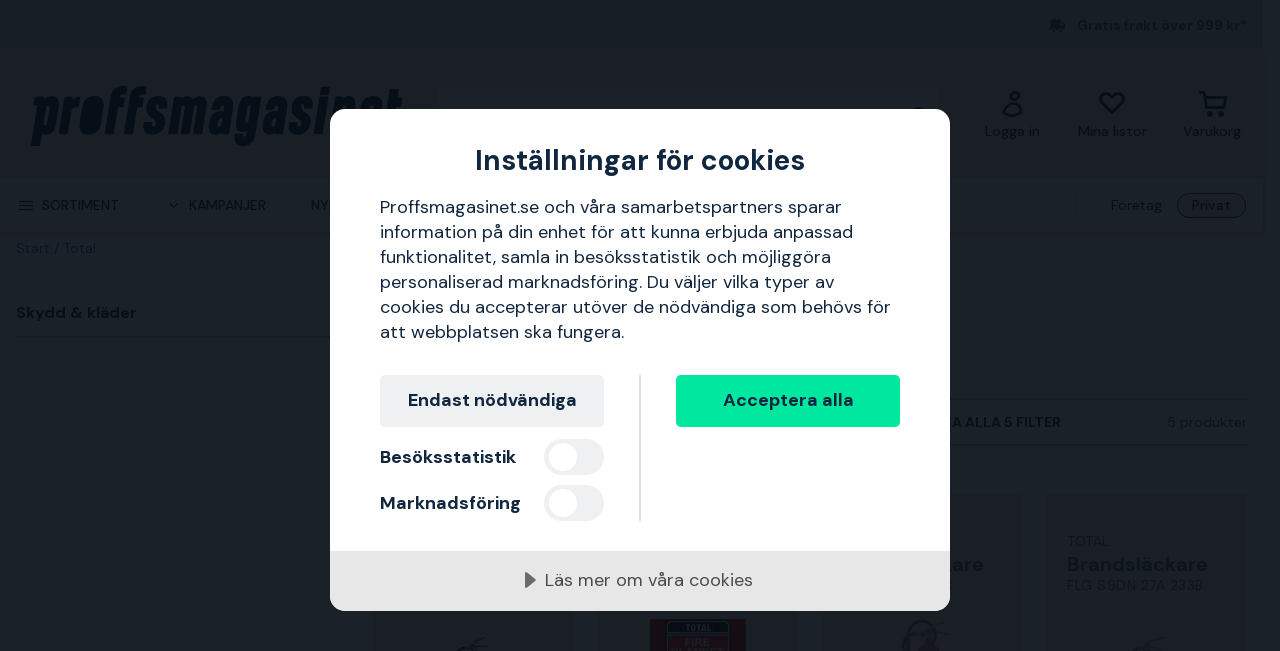

--- FILE ---
content_type: text/html; charset=utf-8
request_url: https://www.proffsmagasinet.se/total
body_size: 41597
content:
<!DOCTYPE html>
<html class="scroll-smooth" lang="sv"><head><link rel="preload" as="style" href="/pm.fca2c75294566d62c991.css"><meta charset="utf-8"><meta name="format-detection" content="telephone=no"><style>.async-hide { opacity: 0 !important}</style><script>
window.dataLayer = window.dataLayer || [];
function gtag() {
    dataLayer.push(arguments);
}

gtag("consent", "default", {
    ad_storage: "denied",
    analytics_storage: "denied",
    ad_user_data: "denied",
    ad_personalization: "denied",
    functionality_storage: "denied",
    personalization_storage: "denied",
    security_storage: "granted",
    wait_for_update: 2000,
});

gtag("set", "ads_data_redaction", true);
                    </script><script>
window.dataLayer = window.dataLayer || [];
window.dataLayer.push({
  originalLocation: document.location.protocol + '//' +
                    document.location.hostname +
                    document.location.pathname +
                    document.location.search
});
(function(w,d,s,l,i){w[l]=w[l]||[];w[l].push({'gtm.start':
new Date().getTime(),event:'gtm.js'});var f=d.getElementsByTagName(s)[0],
j=d.createElement(s),dl=l!='dataLayer'?'&l='+l:'';j.async=true;j.src=
'https://www.googletagmanager.com/gtm.js?id='+i+dl;f.parentNode.insertBefore(j,f);
})(window,document,'script','dataLayer','GTM-WRLBPX6');
</script><script src="https://cdn-eu.cookietractor.com/cookietractor.js" data-id="cbad0219-5c36-4ed9-a8e3-f83453dee7c6" data-lang="sv-SE"></script><script src="/common-159.bcd35e335313162f246e.js" async></script><script src="/common-210.79685173cfca70257b98.js" async></script><script src="/common-48.cf02c1eadd9ff17f2116.js" async></script><script src="/common-590.0496659040d9cbb8df52.js" async></script><script src="/common-639.3cb3fa298877b0ee792a.js" async></script><script src="/common-917.a8d70d26a6bff6832690.js" async></script><script src="/fable-03818a04.a3c4d5187c257956c29c.js" async></script><script src="/fable-bb706621.e8ff2447625c32cb232c.js" async></script><script src="/fable-e9dea566.8cb886c9a7403deded42.js" async></script><script src="/runtime.df40ae362d768a276ce7.js" async></script><script src="/vendors-059be3de.078891983435e78e8277.js" async></script><script src="/vendors-2594363e.fbb6fb9edc4d6afaf6ee.js" async></script><script src="/vendors-27545368.827df2f06c623153f543.js" async></script><script src="/vendors-8f257e7f.a8748605ec8b47469a4d.js" async></script><script src="/vendors-afb6d290.9da6f7c27b9321496e5f.js" async></script><script src="/vendors-d2eb5610.6e657552008ded79b731.js" async></script><script src="/vendors-d39d7386.1c0fc40c2a881eda8ef3.js" async></script><script src="/vendors-d59fd206.fdccdbe77e77728ec106.js" async></script><script src="/vendors-f2ace8d8.cb0eca72e819d5560557.js" async></script><script src="/vendors-fde10e8d.db6ee67c0142e26a564d.js" async></script><script type="text/plain" data-consent-category="marketing">
!function(e,n,t,i,r,o){function s(e){if("number"!=typeof e)return e;var n=new Date;return new Date(n.getTime()+1e3*e)}var a=4e3,c="xnpe_async_hide";function p(e){return e.reduce((function(e,n){return e[n]=function(){e._.push([n.toString(),arguments])},e}),{_:[]})}function m(e,n,t){var i=t.createElement(n);i.src=e;var r=t.getElementsByTagName(n)[0];return r.parentNode.insertBefore(i,r),i}function u(e){return"[object Date]"===Object.prototype.toString.call(e)}o.target=o.target||"https://api.exponea.com",o.file_path=o.file_path||o.target+"/js/exponea.min.js",r[n]=p(["anonymize","initialize","identify","getSegments","update","track","trackLink","trackEnhancedEcommerce","getHtml","showHtml","showBanner","showWebLayer","ping","getAbTest","loadDependency","getRecommendation","reloadWebLayers","_preInitialize","_initializeConfig"]),r[n].notifications=p(["isAvailable","isSubscribed","subscribe","unsubscribe"]),r[n].segments=p(["subscribe"]),r[n]["snippetVersion"]="v2.7.0",function(e,n,t){e[n]["_"+t]={},e[n]["_"+t].nowFn=Date.now,e[n]["_"+t].snippetStartTime=e[n]["_"+t].nowFn()}(r,n,"performance"),function(e,n,t,i,r,o){e[r]={sdk:e[i],sdkObjectName:i,skipExperiments:!!t.new_experiments,sign:t.token+"/"+(o.exec(n.cookie)||["","new"])[1],path:t.target}}(r,e,o,n,i,RegExp("__exponea_etc__"+"=([\\w-]+)")),function(e,n,t){m(e.file_path,n,t)}(o,t,e),function(e,n,t,i,r,o,p){if(e.new_experiments){!0===e.new_experiments&&(e.new_experiments={});var l,f=e.new_experiments.hide_class||c,_=e.new_experiments.timeout||a,g=encodeURIComponent(o.location.href.split("#")[0]);e.cookies&&e.cookies.expires&&("number"==typeof e.cookies.expires||u(e.cookies.expires)?l=s(e.cookies.expires):e.cookies.expires.tracking&&("number"==typeof e.cookies.expires.tracking||u(e.cookies.expires.tracking))&&(l=s(e.cookies.expires.tracking))),l&&l<new Date&&(l=void 0);var d=e.target+"/webxp/"+n+"/"+o[t].sign+"/modifications.min.js?http-referer="+g+"&timeout="+_+"ms"+(l?"&cookie-expires="+Math.floor(l.getTime()/1e3):"");"sync"===e.new_experiments.mode&&o.localStorage.getItem("__exponea__sync_modifications__")?function(e,n,t,i,r){t[r][n]="<"+n+' src="'+e+'"></'+n+">",i.writeln(t[r][n]),i.writeln("<"+n+">!"+r+".init && document.writeln("+r+"."+n+'.replace("/'+n+'/", "/'+n+'-async/").replace("><", " async><"))</'+n+">")}(d,n,o,p,t):function(e,n,t,i,r,o,s,a){o.documentElement.classList.add(e);var c=m(t,i,o);function p(){r[a].init||m(t.replace("/"+i+"/","/"+i+"-async/"),i,o)}function u(){o.documentElement.classList.remove(e)}c.onload=p,c.onerror=p,r.setTimeout(u,n),r[s]._revealPage=u}(f,_,d,n,o,p,r,t)}}(o,t,i,0,n,r,e),function(e,n,t){var i;e[n]._initializeConfig(t),(null===(i=t.experimental)||void 0===i?void 0:i.non_personalized_weblayers)&&e[n]._preInitialize(t),e[n].start=function(i){i&&Object.keys(i).forEach((function(e){return t[e]=i[e]})),e[n].initialize(t)}}(r,n,o)}(document,"exponea","script","webxpClient",window,{
    target: "https://sstpm.proffsmagasinet.se",
    token: "b3f24696-dc2a-11ec-ba3e-223759631d5b",
    track: {
        google_analytics: false,
    },
    new_experiments : {
        mode : "async",
        hide_class: "exponea_async_hide",
        timeout: 2000
    }
});
exponea.start();
</script><script src="//cdn.bc0a.com/autopilot/f00000000293702/autopilot_sdk.js" type="text/javascript" async></script><title>Total | K&#246;p online p&#229; Proffsmagasinet.se</title><meta name="viewport" content="width=device-width,initial-scale=1"><link rel="canonical" href="https://www.proffsmagasinet.se/total"><script>window.APPLICATION_INSIGHTS_CONNECTION_STRING = 'InstrumentationKey=9497b3b0-9c4d-4482-a2cf-3c5faeeccec1;IngestionEndpoint=https://westeurope-3.in.applicationinsights.azure.com/;LiveEndpoint=https://westeurope.livediagnostics.monitor.azure.com/;ApplicationId=d3d61505-f9b5-4829-8590-ecd5445e6c87'</script><link rel="apple-touch-icon" sizes="180x180" href="/apple-touch-icon.png"><link rel="icon" type="image/png" sizes="32x32" href="/favicon-32x32.png"><link rel="icon" type="image/png" sizes="194x194" href="/favicon-194x194.png"><link rel="icon" type="image/png" sizes="192x192" href="/android-chrome-192x192.png"><link rel="icon" type="image/png" sizes="16x16" href="/favicon-16x16.png"><link rel="manifest" href="/site.webmanifest"><meta name="msapplication-TileImage" content="/mstile-144x144.png"><script type="application/ld+json">{"itemListElement":[{"position":1,"item":{"id":"https://www.proffsmagasinet.se/total","name":"Total"},"@type":"ListItem"}],"@type":"BreadcrumbList","@context":"https://schema.org"}</script><link rel="preload" as="style" href="https://fonts.googleapis.com/css?family=DM+Sans:400,500,700&amp;display=swap"><link rel="preload" as="style" href="https://assets.proffsmagasinet.se/fonts/kelp_bold.css"><link rel="preload" as="style" href="/fonts/pro.191813.css"><link rel="preload" as="style" href="https://fonts.googleapis.com/css?family=Caveat&amp;display=swap"><link rel="stylesheet" href="https://fonts.googleapis.com/css?family=DM+Sans:400,500,700&amp;display=swap"><link rel="stylesheet" href="https://assets.proffsmagasinet.se/fonts/kelp_bold.css"><link rel="stylesheet" href="/fonts/pro.191813.css"><link rel="stylesheet" href="https://fonts.googleapis.com/css?family=Caveat&amp;display=swap"><link rel="mask-icon" href="/safari-pinned-tab.svg" color="#9abbda"><meta name="msapplication-TileColor" content="#9abbda"><meta name="theme-color" content="#9abbda"><script type="text/javascript" src="//widget.trustpilot.com/bootstrap/v5/tp.widget.bootstrap.min.js" defer></script><link rel="stylesheet" href="/pm.fca2c75294566d62c991.css" media="all"></head><body><noscript><iframe src="https://www.googletagmanager.com/ns.html?id=GTM-WRLBPX6" style="display:none;visibility:hidden" height="0" width="0"></iframe></noscript><div id="overlay-container"></div><div id="app"><div data-reactroot=""><div class="top-bar-loading"></div><div class="top-bar-section"><div class="top-bar"><span class="campaign-section"></span><span class="info-message-section"><span class="ico-truck-moving"></span>Gratis frakt över 999 kr*</span></div></div><header class="header-desktop"><div class="header-top"><div class="header-left" style="background-color:"></div><div class="header-center" style="background-color:"><div class="column-left"><div class="header-logo"><div class="logo"><a href="/"><img src="https://assets.proffsmagasinet.se/logos/proffsmagasinet-logo-pos.svg" alt="Proffsmagasinet - För medvetna hantverkare och hemmafixare. " /></a></div><div class="company-rating"></div></div></div><div class="column-medium"><form class="header-search"><div class="search-container"><input class=" form-input" type="text" maxlength="1024" autocomplete="off" spellcheck="false" value="" /><span class="ico-search-reversed"></span></div></form></div><div class="column-right"><div class="user-button menu-item"><a href="/account/medlemsklubb" aria-label="Logga in"><div class="icon-wrapper"><div class="ico-user-outline"></div></div><div class="title">Logga in</div></a></div><nav class="wishlist-button menu-item"><a href="/account/mina-listor" aria-label="Mina listor"><div class="icon-wrapper"><div class="ico-heart-outline"></div></div><div class="title">Mina listor</div></a></nav><div class="cart-button menu-item"><div class="icon-wrapper"><div class="ico-cart-outline"></div></div><div class="title">Varukorg</div></div></div></div><div class="header-right" style="background-color:"></div></div><div class="header-bottom"><div class="left"></div><div class="center"><nav class="menu"><ul class="secondary-menu"><li><button class="menu-icon"><span class="ico-menu"></span><span>Sortiment</span></button></li><li><button class="menu-icon"><span class="ico-chevron-down"></span><span>Kampanjer</span></button></li><li><a href="/nyheter">Nyheter</a></li><li><a href="/varumarken">Varumärken</a></li><li><a href="/kunskapsportalen/guider">Guider</a></li></ul><div class="account-type-switch"><button id="acc-type-b2b" name="accessType" >Företag</button><button id="acc-type-b2c" name="accessType" disabled>Privat</button></div><div class="expanded-menu hidden"><div class="left"></div><div class="center"><nav class="mega-menu"><div class="menu-level-1"><ul><li class=""><a tabindex="-1" href="/maskiner-verktyg"><span class="menu-item-text"><span class="icon ico-tools"></span>Maskiner &amp; verktyg</span><span class="ico-chevron-right"></span></a></li><li class=""><a tabindex="-1" href="/skydd-klader"><span class="menu-item-text"><span class="icon ico-protection-alt"></span>Skydd &amp; kläder</span><span class="ico-chevron-right"></span></a></li><li class=""><a tabindex="-1" href="/garage-arbetsplats"><span class="menu-item-text"><span class="icon ico-workplace"></span>Garage &amp; arbetsplats</span><span class="ico-chevron-right"></span></a></li><li class=""><a tabindex="-1" href="/el-belysning"><span class="menu-item-text"><span class="icon ico-electricity"></span>El &amp; belysning</span><span class="ico-chevron-right"></span></a></li><li class=""><a tabindex="-1" href="/vvs-inomhusklimat"><span class="menu-item-text"><span class="icon ico-plumbing"></span>VVS &amp; inomhusklimat</span><span class="ico-chevron-right"></span></a></li><li class=""><a tabindex="-1" href="/tradgard-utemiljo"><span class="menu-item-text"><span class="icon ico-garden-alt"></span>Trädgård &amp; utemiljö</span><span class="ico-chevron-right"></span></a></li><li class=""><a tabindex="-1" href="/bygg-interior"><span class="menu-item-text"><span class="icon ico-home-alt"></span>Bygg &amp; interiör</span><span class="ico-chevron-right"></span></a></li></ul><div class="menu-secondary"><ul></ul></div></div></nav></div><div class="right"></div></div><div class="expanded-menu hidden"><div class="left"></div><div class="center"><nav class="mega-menu campaigns"><div class="menu-level-1"><ul><li><a tabindex="-1" href="/kampanj">Visa alla kampanjer</a></li><li class=""><a tabindex="-1" href="/badrumsveckor"><span class="menu-item-text">Badrumsveckor</span><span class=""></span></a></li><li class=""><a tabindex="-1" href="/bahco"><span class="menu-item-text">Bahco-kampanj</span><span class=""></span></a></li><li class=""><a tabindex="-1" href="/belysningskampanj"><span class="menu-item-text">Belysningskampanj</span><span class=""></span></a></li><li class=""><a tabindex="-1" href="/milwaukee"><span class="menu-item-text">Milwaukee-kampanj</span><span class=""></span></a></li><li class=""><a tabindex="-1" href="/nytt-hos-oss"><span class="menu-item-text">Nytt hos oss</span><span class=""></span></a></li><li class=""><a tabindex="-1" href="/tradgard-odling"><span class="menu-item-text">Odling</span><span class=""></span></a></li><li class=""><a tabindex="-1" href="/philips-hue"><span class="menu-item-text">Philips Hue</span><span class=""></span></a></li><li class=""><a tabindex="-1" href="/snorojning"><span class="menu-item-text">Snöröjning</span><span class=""></span></a></li></ul></div><div class="menu-level-2"></div></nav></div><div class="right"></div></div></nav></div><div class="right"></div></div></header><main class=""><div class="wrap-category-page"><div class="container"><div class="category-page"><div class="navigation"><div class="bread-crumbs"><div style="flex-shrink:0" class="crumb"><a href="/">Start</a></div><div style="flex-shrink:1" class="crumb"><a href="/total">Total</a></div></div></div><div class="category-content"><div class="column-left"><ul class="desktop-category-list"><li class="list expanded"><a class="" href="/total/skydd-klader"><span>Skydd &amp; kläder</span><span class="ico-chevron-down"></span><span class="count">5</span></a></li></ul></div><div class="column-right"><div class="category-info"><div class="title"><h1>Total</h1></div><div class="details"><div class="description">Nedan presenteras vårt sortiment från Total</div></div></div><div class="content-slices"></div><div class="mobile-category-list"></div><div class="filter-bar" id="filter-bar"><ul class="filters"><li class="filter-bar-drop-down"><button class="title"><span>Sortera efter</span><span class="ico-chevron-down"></span></button></li><li class="filter-bar-drop-down"><button class="title"><span>Varumärke</span><span class="ico-chevron-down"></span></button></li><li class="filter-bar-drop-down"><button class="title"><span>Produkttyp</span><span class="ico-chevron-down"></span></button></li><li class="filter-bar-drop-down"><button class="title"><span>Pris</span><span class="ico-chevron-down"></span></button></li><li class="filter-bar-drop-down"><button class="title"><span>Produktstatus</span><span class="ico-chevron-down"></span></button></li><li class="view-all-filters"><button class="title"><span class="desktop">Visa alla 5 filter</span><span class="mobile">Filtrera &amp; sortera</span><span class="ico-sliders-h"></span></button></li></ul><div class="total-products">5 produkter</div></div><div class="applied-filters"></div><div class="products-grid"><a class="product-card" href="/skydd-klader/raddning/brandslackare/total-flg-pg12pdy-55a-233bc-brandslackare-pulver-12-kg-2580010"><div class="product-campaign"><span>&nbsp;</span></div><div class="product-info-wrapper"><div class="product-title"><div class="product-brand">Total</div><div class="product-proterm">Brandsläckare</div><div class="product-mpn">FLG PG12PDY 55A 233BC</div><div class="product-rating"><span class="product-rating"><span class="stars"><span class="star on ico-star"></span><span class="star on ico-star"></span><span class="star on ico-star"></span><span class="star on ico-star"></span><span class="star"></span></span><span class="numeric-rating" title="Betygsatt 4,0 av 5 stjärnor">4,0</span></span></div></div><div class="product-image-description"><div class="product-image"><img loading="lazy" src="https://proffsmagasinet-res.cloudinary.com/images/c_lpad,f_auto,h_384,w_384/ProductImage28857396/Total%20FLG%20PG12PDY%2055A%20233BC%20Brandsl%C3%A4ckare.jpg" alt="Total FLG PG12PDY 55A 233BC Brandsläckare pulver" /></div><div class="product-description">En brandsläckare på 12 kg, med slang. För A-, B-, och C-bränder. Då de är effektiva på många olika brandtyper är dessa pulversläckare ett bra alternativ där det föreligger risk för varierande art av bränder, bl.a. i fordon, i hemmet, på campingen, på jordbruk, i lagerlokaler eller i förråd m.m.</div><div class="product-feature">pulver</div></div><div class="price-section"><div class="product-price"><span><span class="sale-price"><span class="price">1 516 kr</span></span></span></div></div><div class="stock-info" title="Skickas om 7-10 dagar">Skickas om 7-10 dagar</div></div><div class="decorative-add-to-cart"><span class="ico-cart"></span></div></a><a class="product-card" href="/skydd-klader/raddning/brandfiltar/total-se61216-brandfilt-120-x-180-cm-3055804"><div class="product-campaign"><span>&nbsp;</span></div><div class="product-info-wrapper"><div class="product-title"><div class="product-brand">Total</div><div class="product-proterm">Brandfilt</div><div class="product-mpn">SE61216</div><div class="product-rating"></div></div><div class="product-image-description"><div class="product-image"><img loading="lazy" src="https://proffsmagasinet-res.cloudinary.com/images/c_lpad,f_auto,h_384,w_384/ProductImage30110475/Total%20SE61216%20Brandfilt.jpg" alt="Total SE61216 Brandfilt 120 x 180 cm" /></div><div class="product-description">120x180 cm brandfilt av glasfibermaterial. Ger ett effektivt förstahandsskydd vid brand i bl.</div><div class="product-feature">120 x 180 cm</div></div><div class="price-section"><div class="product-price"><span><span class="sale-price"><span class="price">325 kr</span></span></span></div></div><div class="stock-info" title="Skickas om 7-10 dagar">Skickas om 7-10 dagar</div></div><div class="decorative-add-to-cart"><span class="ico-cart"></span></div></a><a class="product-card temp-unavail" href="/skydd-klader/raddning/brandslackare/total-flg-ks5bg-89b-brandslackare-koldioxid-5-kg-2580003"><div class="product-campaign"><span>&nbsp;</span></div><div class="product-info-wrapper"><div class="product-title"><div class="product-brand">Total</div><div class="product-proterm">Brandsläckare</div><div class="product-mpn">FLG KS5BG 89B</div><div class="product-rating"><span class="product-rating"><span class="stars"><span class="star on ico-star"></span><span class="star on ico-star"></span><span class="star on ico-star"></span><span class="star on ico-star"></span><span class="star on ico-star"></span></span><span class="numeric-rating" title="Betygsatt 5,0 av 5 stjärnor">5,0</span></span></div></div><div class="product-image-description"><div class="product-image"><img loading="lazy" src="https://proffsmagasinet-res.cloudinary.com/images/c_lpad,f_auto,h_384,w_384/ProductImage28857351/Total%20FLG%20KS5BG%2089B%20Brandsl%C3%A4ckare.jpg" alt="Total FLG KS5BG 89B Brandsläckare koldioxid" /></div><div class="product-description">Brandsläckare med koldioxid på 5 kg mot brand i vätskor (olja, bensin m.m.) och elektrisk utrustning max 1000V och minst 1 meters säkerhetsavstånd.</div><div class="product-feature">koldioxid</div></div><div class="price-section"><div class="product-price"><span><span class="sale-price"><span class="price">1 939 kr</span></span></span></div></div><div class="stock-info" title="Ej beställningsbar för tillfället">Ej beställningsbar för tillfället</div></div><div class="decorative-add-to-cart"><span class="ico-cart"></span></div></a><a class="product-card temp-unavail" href="/skydd-klader/raddning/brandslackare/total-flg-s9dn-27a-233b-brandslackare-skum-9-kg-2580011"><div class="product-campaign"><span>&nbsp;</span></div><div class="product-info-wrapper"><div class="product-title"><div class="product-brand">Total</div><div class="product-proterm">Brandsläckare</div><div class="product-mpn">FLG S9DN 27A 233B</div><div class="product-rating"></div></div><div class="product-image-description"><div class="product-image"><img loading="lazy" src="https://proffsmagasinet-res.cloudinary.com/images/c_lpad,f_auto,h_384,w_384/ProductImage28857353/Total%20FLG%20S9DN%2027A%20233B%20Brandsl%C3%A4ckare.jpg" alt="Total FLG S9DN 27A 233B Brandsläckare skum, 9 kg" /></div><div class="product-description">En brandsläckare med skum på 9 kg. Skummet ger vid släckning en tvållödderliknande hinna som effektivt täcker ytan hos en brandfarlig vätska. Genom sin låga ytspänning tränger det snabbt in i fibröst material och släcker genom kylning.</div><div class="product-feature">skum, 9 kg</div></div><div class="price-section"><div class="product-price"><span><span class="sale-price"><span class="price">1 183 kr</span></span></span></div></div><div class="stock-info" title="Ej beställningsbar för tillfället">Ej beställningsbar för tillfället</div></div><div class="decorative-add-to-cart"><span class="ico-cart"></span></div></a><a class="product-card temp-unavail" href="/skydd-klader/raddning/tillbehor-raddning/ovriga-raddningstillbehor/total-mobil-brandslackarkarra-med-2-st-slackare-6-kg-brandfilt-2580017"><div class="product-campaign"><span>&nbsp;</span></div><div class="product-info-wrapper"><div class="product-title"><div class="product-brand">Total</div><div class="product-proterm">Brandsläckarkärra</div><div class="product-mpn">Mobil</div><div class="product-rating"></div></div><div class="product-image-description"><div class="product-image"><img loading="lazy" src="https://proffsmagasinet-res.cloudinary.com/images/c_lpad,f_auto,h_384,w_384/ProductImage28857397/Total%20Mobil%20Brandsl%C3%A4ckark%C3%A4rra.jpg" alt="Total Mobil Brandsläckarkärra" /></div><div class="product-description">En kompakt brandsläckarkärra på 500x390x980 mm med 2 st pulversläckare och 1 st brandfilt. Kärran är smidig och försedd med stora kraftiga hjul vilket gör den lätt förflytta på arbetsplatsen.</div></div><div class="price-section"><div class="product-price"><span><span class="sale-price"><span class="price">3 380 kr</span></span></span></div></div><div class="stock-info" title="Ej beställningsbar för tillfället">Ej beställningsbar för tillfället</div></div><div class="decorative-add-to-cart"><span class="ico-cart"></span></div></a></div><ul class="pagination"><li class="arrow prev"><span class="ico-chevron-left"></span></li><li class="page active">1</li><li class="arrow next"><span class="ico-chevron-right"></span></li></ul><div id="pre-footer" class="pre-footer-separator"></div><div class="blog-page-search-results">Relaterade artiklar:</div><div class="blog-slider"><button class="blog-left-arrow" style="display:none"><span class="ico-chevron-left"></span></button><div class="blog-slider-inner" style="left:1px"><div class="blog-slide"><a class="mini-blog-page-card" href="/kunskapsportalen/nyheter/total-brandsakerhet-ditt-aktiva-brandskydd"><div class="blog-card"><img src="https://proffsmagasinet-res.cloudinary.com/images/f_auto/Prismic_5DF40A37E867F5B4F80784DD5B74E149B4AFD8A2/Prismic_5DF40A37E867F5B4F80784DD5B74E149B4AFD8A2" width="952" height="521" alt="9 brandsläckare från Total framför en brand" style="aspect-ratio:952 / 521" /><div class="description"><div class="text">Nyhet: Total brandsäkerhet – Ditt aktiva brandskydd</div></div></div></a></div><div class="blog-slide"><a class="mini-blog-page-card" href="/kunskapsportalen/guider/hall-koll-pa-verktygen-med-milwaukee-one-key"><div class="blog-card"><img src="https://proffsmagasinet-res.cloudinary.com/images/f_auto/Prismic_C1D73863AF79A995F83EDBC2AB5589854BC7ECE0/Prismic_C1D73863AF79A995F83EDBC2AB5589854BC7ECE0" width="952" height="521" alt="Närbild på mobilskärm som visar One-Key-appen och ett verktyg från Milwaukee" style="aspect-ratio:952 / 521" /><div class="description"><div class="text">Guide: Håll koll på verktygen med Milwaukee One-Key</div></div></div></a></div><div class="blog-slide"><a class="mini-blog-page-card" href="/kunskapsportalen/nyheter/prisjakt-arets-butik-2023"><div class="blog-card"><img src="https://proffsmagasinet-res.cloudinary.com/images/f_auto/Prismic_485220FE007B2C7A9468AADD83D4F7DD61578BD2/Prismic_485220FE007B2C7A9468AADD83D4F7DD61578BD2" width="952" height="521" alt="Årets butik 2025" style="aspect-ratio:952 / 521" /><div class="description"><div class="text">Nyhet: Proffsmagasinet – Årets butik inom bygg och trädgård för tredje året i rad</div></div></div></a></div><div class="blog-slide"><a class="mini-blog-page-card" href="/kunskapsportalen/guider/prisguide-golv"><div class="blog-card"><img src="https://proffsmagasinet-res.cloudinary.com/images/f_auto/Prismic_35BF05115DDC99E59298342598547ADC2B188391/Prismic_35BF05115DDC99E59298342598547ADC2B188391" width="952" height="521" alt="Ett urval provbitar av olika golvtyper och diverse verktyg" style="aspect-ratio:952 / 521" /><div class="description"><div class="text">Guide: Kostnad att lägga golv – alla priser du behöver veta</div></div></div></a></div></div><button class="blog-right-arrow" style="display:none"><span class="ico-chevron-right"></span></button></div><div class="content-slices"></div></div></div></div></div></div></main><div id="TrustpilotPanel" class="trustpilot-panel sticky-scroll-offset"><div data-locale="sv-SE" data-template-id="54ad5defc6454f065c28af8b" data-businessunit-id="487b7704000064000502e41a" data-style-height="240px" data-style-width="100%" data-theme="light" data-stars="4,5"><a href="https://se.trustpilot.com/review/www.proffsmagasinet.se" target="_blank">Trustpilot</a></div></div><div class="brightedge-wrapper"><div class="be-ix-link-block"></div></div><footer class="footer"><div class="footer-content"><div class="contact-info"><div class="title">Proffsmagasinet – Allt för dina hemmaprojekt</div><div class="description"><p>Proffsmagasinet har hj&#228;lpt kunder p&#229; den nordiska marknaden sedan 2007. I v&#229;r snabba och l&#228;ttnavigerade webbutik hittar du allt f&#246;r villan, tr&#228;dg&#229;rden och garaget. Bra service och snabba leveranser &#228;r v&#229;r grej - vi skickar oftast dina varor redan samma dag f&#246;r leverans imorgon.</p></div><ul class="contact-options"><li class="contact-option"><span class="icon ico-reply"></span><div class="info"><div class="text">Kontakta kundservice</div><a href="https://support.proffsmagasinet.se/hc/sv/requests/new" target="_blank" rel="noopener nofollow" title="https://support.proffsmagasinet.se/hc/sv/requests/new">Till vårt kontaktformulär</a></div></li><li class="contact-option"><span class="icon ico-at"></span><div class="info"><div class="text">E-post</div><a href="mailto:info@proffsmagasinet.se" target="_blank" rel="noopener nofollow" title="mailto:info@proffsmagasinet.se">info@proffsmagasinet.se</a></div></li></ul></div><div class="customer-service-menus"><div class="footer-menu"><div class="title">Om Proffsmagasinet</div><ul class="footer-links"><li class="item"><a class="item" href="https://www.proffsmagasinet.se/kunskapsportalen/om-oss" title="Om oss" rel="noopener">Om oss</a></li><li class="item"><a class="item" href="https://www.proffsmagasinet.se/kunskapsportalen/nyheter/prisjakt-arets-butik-2023" title="Årets butik 2024" rel="noopener">Årets butik 2024</a></li><li class="item"><a class="item" href="https://www.proffsmagasinet.se/kunskapsportalen/jobba-pa-proffsmagasinet" title="Jobba hos oss" rel="noopener">Jobba hos oss</a></li><li class="item"><a class="item" href="https://support.proffsmagasinet.se/hc/sv" title="Vanliga frågor" rel="noopener nofollow" target="_blank">Vanliga frågor</a></li><li class="item"><a class="item" href="https://www.proffsmagasinet.se/kunskapsportalen" title="Lär dig mer från våra experter" rel="noopener">Lär dig mer från våra experter</a></li><li class="item"><a class="item" href="/kop-och-leveransvillkor">Köp- &amp; leveransvillkor Konsument</a></li><li class="item"><a class="item" href="/kop-och-leveransvillkor-foretag">Köp- &amp; leveransvillkor Företag</a></li><li class="item"><a class="item" href="https://www.proffsmagasinet.se/cookies" title="Integritets- &amp; cookiepolicy" rel="noopener">Integritets- &amp; cookiepolicy</a></li><li class="item"><a class="item" href="https://www.proffsmagasinet.se/kunskapsportalen/tillganglighetsredogorelse" title="Tillgänglighetsredogörelse" rel="noopener">Tillgänglighetsredogörelse</a></li><li class="item"><a class="item" href="https://www.proffsmagasinet.se/kontakt" title="Kontakta oss" rel="noopener">Kontakta oss</a></li><li class="item"><a class="item" href="https://support.proffsmagasinet.se/hc/sv/articles/360015626018-Hur-%C3%A5ngrar-jag-ett-k%C3%B6p-" title="Retur" rel="noopener nofollow">Retur</a></li></ul></div></div><div class="about-menus"><div class="footer-menu"><div class="title">Över 100 000 produkter</div><ul class="footer-links"><li class="item"><a class="item" href="https://www.proffsmagasinet.se/all" title="Se alla produkter" rel="noopener">Se alla produkter</a></li><li class="item"><a class="item" href="https://www.proffsmagasinet.se/varumarken" title="Varumärken" rel="noopener">Varumärken</a></li><li class="item"><a class="item" href="https://www.proffsmagasinet.se/nyheter" title="Nyheter" rel="noopener">Nyheter</a></li><li class="item"><a class="item" href="https://www.proffsmagasinet.se/kampanj" title="Kampanjer" rel="noopener">Kampanjer</a></li><li class="item"><a class="item" href="https://www.proffsmagasinet.se/black-week" title="Black Week" rel="noopener">Black Week</a></li></ul></div></div><div class="assortment-menus"><div class="footer-menu"><div class="title">Medlemsklubb</div><ul class="footer-links"><li class="item"><a class="item" href="https://www.proffsmagasinet.se/account/medlemsklubb" title="Logga in / Bli medlem" rel="noopener">Logga in / Bli medlem</a></li><li class="item"><a class="item" href="https://www.proffsmagasinet.se/account/orders" title="Min orderhistorik" rel="noopener">Min orderhistorik</a></li><li class="item"><a class="item" href="https://www.proffsmagasinet.se/kunskapsportalen/om-medlemsklubben" title="Om medlemsklubben" rel="noopener">Om medlemsklubben</a></li></ul></div></div><div class="social-links"><div class="footer-details"><div class="title"></div><div class="social-links"></div></div></div><div class="business-info-component"><div class="footer-details business-info"><div class="title"></div><div class="description"><p>* Fraktkostnad kan tillkomma p&#229; tunga och/eller skrymmande produkter<br/>Frakt tillkommer f&#246;r leveranser med f&#246;retagspaket</p></div></div></div></div></footer><div class="footer-images-section"><div class="list-partners"><img src="https://proffsmagasinet-res.cloudinary.com/images/t_svg/Prismic_45674359A656842569BB770B2C8FA10B6C975B60/Prismic_45674359A656842569BB770B2C8FA10B6C975B60" alt="Klarna" width="140" height="96" style="aspect-ratio:140 / 96" /><img src="https://proffsmagasinet-res.cloudinary.com/images/t_svg/Prismic_35790B9C5FE44DFD59F5FBC27D310562974621A6/Prismic_35790B9C5FE44DFD59F5FBC27D310562974621A6" alt="Svea" width="125" height="96" style="aspect-ratio:125 / 96" /><img src="https://proffsmagasinet-res.cloudinary.com/images/t_svg/Prismic_49BE1B366B8B1490DCD28DB87D094A6DAFCA4BEC/Prismic_49BE1B366B8B1490DCD28DB87D094A6DAFCA4BEC" alt="VISA" width="123" height="96" style="aspect-ratio:123 / 96" /><img src="https://proffsmagasinet-res.cloudinary.com/images/t_svg/Prismic_3EA1F0AA7DFDE3A7163329D37A33877464259CC4/Prismic_3EA1F0AA7DFDE3A7163329D37A33877464259CC4" alt="Mastercard" width="115" height="96" style="aspect-ratio:115 / 96" /><img src="https://proffsmagasinet-res.cloudinary.com/images/t_svg/Prismic_7E902CF39B3BD12A112EE34A3D1A0500ABD9BE93/Prismic_7E902CF39B3BD12A112EE34A3D1A0500ABD9BE93" alt="American Express" width="77" height="96" style="aspect-ratio:77 / 96" /><img src="https://proffsmagasinet-res.cloudinary.com/images/t_svg/Prismic_6B85304E1985D7D1320FDAB35AD6FC9F61B37387/Prismic_6B85304E1985D7D1320FDAB35AD6FC9F61B37387" alt="Trustpilot" width="203" height="96" style="aspect-ratio:203 / 96" /><img src="https://proffsmagasinet-res.cloudinary.com/images/t_svg/Prismic_563E8ED181274951E3D7F4F82C849BA591DC26B6/Prismic_563E8ED181274951E3D7F4F82C849BA591DC26B6" alt="Postnord" width="192" height="96" style="aspect-ratio:192 / 96" /><a href="https://www.proffsmagasinet.se/kop-och-leveransvillkor" aria-label="Gå till text om Pricerunner köpgaranti i Proffsmagasinets villlkor"><img src="https://proffsmagasinet-res.cloudinary.com/images/f_auto/Prismic_57C3258C41BD33172B96D5B5F4BC7159A7B5F020/Prismic_57C3258C41BD33172B96D5B5F4BC7159A7B5F020" alt="Price Runner" width="264" height="96" style="aspect-ratio:264 / 96" /></a><div class="teh-certificate" data-size="48"><script src="https://cert.tryggehandel.net/js/script.js?id=eb6daa44-08b8-485c-9e42-4dfcae305250" defer async></script></div></div></div></div></div><script> var __INIT_STATE__ = "{\"PageTitle\":\"Total | Köp online på Proffsmagasinet.se\",\"CookieInfo\":{\"CookieTractorId\":\"cbad0219-5c36-4ed9-a8e3-f83453dee7c6\"},\"ShowAccountTypePopup\":true,\"Global\":{\"BaseUrl\":\"\",\"TrustPilotConfig\":{\"Locale\":\"sv-SE\",\"TemplateIdCommon\":\"54ad5defc6454f065c28af8b\",\"TemplateIdProduct\":\"5717796816f630043868e2e8\",\"BusinessUnitId\":\"487b7704000064000502e41a\",\"Url\":\"https://se.trustpilot.com/review/www.proffsmagasinet.se\"},\"CurrentStore\":\"SE\",\"Localization\":{\"contact-us-link\":\"Kontakta oss\",\"urls\":{\"brands\":\"varumarken\",\"campaigns\":\"kampanj\",\"contact-us\":\"kontakt\",\"faq\":\"https://support.proffsmagasinet.se/\",\"knowledge-base\":\"kunskapsportalen\",\"knowledge-base-guides\":\"guider\",\"inactive-campaign\":\"inaktiv-kampanj\",\"create-account-page\":\"skapa-konto\",\"support-request\":\"https://support.proffsmagasinet.se/hc/sv/requests/new\",\"new-products\":\"nyheter\",\"member-club\":\"medlemsklubb\",\"member-club-profile\":\"profil\",\"member-club-wishlists\":\"mina-listor\",\"member-consent\":\"samtycke\",\"proterm\":\"produkttyp\",\"serie\":\"serie\",\"sign-up\":\"blimedlem\",\"terms-conditions-b2c\":\"kop-och-leveransvillkor\"},\"campaigns-title\":\"Kampanj\",\"currency\":\"kr\",\"price-per-item\":\"frp\",\"start-breadcrumb\":\"Start\",\"cookie\":{\"info\":\"Vi använder oss av cookies. Genom att fortsätta godkänner du vår \",\"link-url\":\"cookies\",\"link-text\":\"integritets- och cookiepolicy.\",\"title\":\"Integritets- och cookiepolicy.\"},\"account-type\":{\"b2c\":\"Privatperson\",\"b2b\":\"Företag\",\"b2c-desc\":\"inkl. moms\",\"b2b-desc\":\"exkl. moms\",\"welcome\":\"Välkommen till Proffsmagasinet!\",\"act-like\":\"Jag handlar som:\"},\"tax-info\":{\"incl.tax\":\"Inkl. moms\",\"excl.tax\":\"Exkl. moms\"},\"top-bar\":{\"phone-no\":\"08-34 47 00\",\"info-text-b2b\":\"Gratis frakt över 799 kr*\",\"info-text-b2c\":\"Gratis frakt över 999 kr*\",\"phone-no-link\":\"+468344700\"},\"header\":{\"account-type\":{\"b2c\":\"Privat\",\"b2b\":\"Företag\"},\"phone-number\":\"08-34 47 00\",\"phone-time\":\"Mån-fre 07-17\",\"search-form-placeholder\":\"Vad söker du?\",\"menu\":\"Meny\",\"assortment\":\"Sortiment\",\"cart-text\":\"Varukorg\",\"search\":\"Sök\",\"reset\":\"Rensa\",\"categories\":\"Kategorier\",\"brands\":\"Varumärken\",\"articles\":\"Artiklar\",\"campaigns\":\"Kampanjer\",\"all-campaigns\":\"Alla kampanjer\",\"member-club\":\"Medlemsklubben\",\"member-club-login\":\"Logga in\",\"contact-us\":\"Kontakta oss\",\"logout\":\"Logga ut\",\"cms-error\":\"Vissa funktioner på hemsidan är just nu otillgängliga, men du kan fortfarande genomföra köp som vanligt\",\"my-pages\":\"Mina sidor\"},\"unit\":\"st\",\"add-to-cart-panel\":{\"detail-text\":\"tillagd i varukorgen\",\"continue-shopping\":\"Fortsätt handla\",\"checkout\":\"Gå till kassan\",\"recommendation\":\"Andra kunder köper även\",\"products-expired\":\"har utgått. \",\"recommend-replacements\":\"Vi rekommenderar istället den/de här produkten/produkterna:\",\"cannot-add-products\":\"Produkten kan inte läggas till.\",\"cart-limit-n-reached\":\"Du har redan %i produkter i varukorgen.\"},\"menu\":{\"brands\":\"Varumärken\",\"campaigns\":\"Kampanjer\",\"log-in\":\"Logga in\",\"show-all\":\"Visa allt i kategorin\",\"knowledge-base\":\"Kunskapsportalen\",\"knowledge-base-guides\":\"Guider\",\"show-all-campaigns\":\"Visa alla kampanjer\",\"show-all-in-campaign\":\"Visa allt i kampanjen\",\"new-products\":\"Nyheter\"},\"home\":{\"brands\":{\"title\":\"Populära varumärken\",\"brand-desc\":\"Visa allt från\"},\"level1-categories-title\":\"Upptäck våra kategorier\",\"blog-posts-title\":\"Kunskapsportalen\",\"videos-title\":\"Rörligt från kunskapsportalen\",\"world-class-delivery-title\":\"Snabba och smidiga leveranser\",\"customer-service-title\":\"Personlig kundservice\",\"award-title\":\"Över 140 000 produkter\",\"shop-safely-info\":\"Årets butik 2024\",\"faq-btn-text\":\"Vanliga frågor och svar\"},\"product-card\":{\"price-range\":\"fr.\",\"member-price\":\"Medlemspris:\",\"non-member-price\":\"Icke medlem:\",\"2-variations\":\"2 varianter\",\"latest-price-info-popup\":\"Tidigare lägsta pris senaste 30 dagarna\",\"more-wallpaper-variants\":\"Finns i fler färger\"},\"content-card\":{\"read-more\":\"Läs mer\"},\"search-page\":{\"keyword-desc\":\"Nedan visas sökresultatet för %s.\",\"keyword-cat-filter\":\"Genom att välja kategori och filter nedan så begränsas sökresultatet ytterligare.\",\"more-than\":\"mer än\",\"no-results-criteria\":\"Ingen produkt matchar dina sökkriterier, vänligen justera dina filterval\",\"no-results-keyword\":\"Ingen träff på din sökning. Testa ett annat sökord eller gå via kategorinavigeringen och använd filter\",\"show-all-banners\":\"Visa alla\",\"fw-results-title\":\"Dina rekommendationer\",\"reset-fw\":\"Starta om\",\"compare-pr\":\"Jämför produkter\",\"other-results\":\"Andra sökresultat\"},\"filters\":{\"brand\":\"Varumärke\",\"proterms\":\"Produkttyp\",\"price\":\"Pris\",\"serie\":\"Serie\",\"battery-platform\":\"Batteriplattform\",\"total-products\":\"produkter\",\"total-product\":\"produkt\",\"reset\":\"Rensa\",\"view-results\":\"Visa resultat\",\"sort-by\":{\"title\":\"Sortera efter\",\"rating\":\"Högsta kundbetyg\",\"new-products\":\"Nyheter\",\"price-asc\":\"Pris stigande\",\"price-desc\":\"Pris fallande\",\"discount-percent\":\"Högst rabatt\"},\"search-by\":\"Sök efter\",\"special-filters\":{\"title\":\"Produktstatus\",\"only-in-stock\":\"Visa endast produkter i lager\",\"only-on-campaign\":\"Visa endast kampanjvaror\",\"only-new\":\"Visa endast nyheter\",\"show-unavailable\":\"Visa produkter som utgått\"}},\"filter-panel\":{\"title\":\"Filtrera\",\"view-all-filters\":\"Visa fler filterval\",\"count-selected-values\":\"valda\"},\"filter-bar\":{\"show-all-desktop\":\"Visa alla %d filter\",\"show-all-mobile\":\"Filtrera & sortera\"},\"delivery\":{\"shipping\":\"Skickas om\",\"days\":\"dagar\",\"in-stock-1\":\"Skickas inom 24 timmar!\",\"in-stock-3\":\"Skickas inom 1-3 vardagar\",\"out-of-stock-1\":\"Skickas inom 24 timmar!\",\"out-for-season\":\"Slut för säsongen\",\"long-delivery\":\"Lång leveranstid\",\"delivery-1\":\"Skickas inom 24 timmar!\",\"delivery-3\":\"Skickas inom 1-3 vardagar\",\"delivery-7\":\"Skickas inom 1-7 vardagar\",\"delivery-14\":\"Skickas inom 1-2 veckor\",\"delivery-21\":\"Skickas inom 2-3 veckor\",\"not-available\":\"Ej beställningsbar för tillfället\",\"out-of-supply\":\"Ej beställningsbar för tillfället\",\"shipped-on\":\"Skickas\",\"weeks\":\"veckor\",\"longer-delivery\":\"Beställningsvara\"},\"tech-spec\":{\"true\":\"Ja\",\"false\":\"Nej\"},\"product-page\":{\"sku\":\"Art.nr\",\"description\":\"Beskrivning\",\"more-than\":\"Fler än\",\"pieces\":\"st\",\"product-in-stock\":\"i lager\",\"product-in-buffer-stock\":\"i buffertlager\",\"in-stock\":\"I lager\",\"timer-days\":\"d\",\"campaigns-title\":\"Denna produkt ingår i:\",\"b2b-delivery\":\"Fri frakt över 799 kr*\",\"b2c-delivery\":\"Fri frakt över 999 kr*\",\"return-policy\":\"30 dagars öppet köp\",\"no-return-policy\":\"Tillverkas vid beställning; ingen ångerrätt\",\"accessories-title\":\"Leveransomfattning\",\"characteristics-title\":\"Egenskaper\",\"product-information-title\":\"Produktinformation\",\"recommended-title\":\"Rekommenderat\",\"spec-table-title\":\"Tekniska data\",\"asset-list-title\":\"Nedladdningsbara filer\",\"warranty\":\"Garanti\",\"model-family-header\":\"Produkten finns även i följande konfigurationer\",\"accessories-header\":\"Tillbehör\",\"general-accessories-header\":\"Du kanske även är intresserad av dessa produkter\",\"related-categories\":\"Relaterade kategorier\",\"view-all\":\"Visa alla\",\"from\":\"från\",\"in-all-assortment\":\"i vårt sortiment\",\"view-all-products-from\":\"Visa alla produkter från\",\"package-title\":\"I paketet\",\"package-discount\":\"Paketrabatt\",\"package-price-info-tooltip\":\"Aktuellt pris för samtliga produkter\",\"expired-title\":\"Produkten har utgått\",\"substitute\":\"Ersättare\",\"we-recommend\":\"Vi rekommenderar\",\"variations-handwritten\":\"Finns i olika varianter\",\"choose-variation\":\"Välj alternativ\",\"choose-var-prop-value\":\"Välj\",\"other-variants-available\":\"Tillgänglig i andra varianter\",\"leasing-from\":\"Leasing från\",\"product-available-in-future\":\"Vi beräknar att produkten går att köpa igen\",\"ean\":\"EAN\",\"external-ids\":{\"seg\":\"E-nummer\",\"rsk\":\"RSK-nummer\"},\"buy-button\":\"Handla\",\"related-blog-pages\":\"Relaterade inlägg\",\"new\":\"Nyhet\",\"see\":\"Se\",\"similar-products\":\"liknande produkter\",\"faster-delivery\":\"med snabbare leverans\",\"energy-class\":\"Energiklass\",\"product-energy-information-sheet-link\":\"Läs det fullständiga produktinformationsdatabladet\",\"tech-specs-title\":\"Specifikationer\",\"member-savings\":\"Grattis! Du <b>sparar %s</b> på den här produkten!\",\"log-in\":\"Logga in\",\"to-save-on-product\":\" för att <b>spara %s</b> på den här produkten!\",\"same-series-products-label\":\"Mer från serie:\",\"color\":\"Färg\",\"limited-warning-label\":\"Kampanjpris på ett begränsat antal\",\"limited-warning-description\":\"Denna produkt har ett kampanjpris som bara gäller <b>ett begränsat antal</b> varor. När det antalet produkter är sålda kommer priset att återgå till ordinarie pris före kampanjens slutdatum.\",\"chemicals-title\":\"Varningar och försiktighet\",\"safety-data-sheet-link\":\"Ladda ner säkerhetsdatabladet (.pdf)\",\"safety-data-sheet-prefix\":\"Säkerhetsdatablad\",\"battery-platform-products-label\":\"Mer från batteriplattform\",\"with-battery\":\"Med batteri\",\"without-battery\":\"Utan batteri\",\"batteries-from-same-platform\":\"Batteri från samma plattform\",\"chargers-from-same-platform\":\"Laddare från samma plattform\",\"charger-included-notification\":\"Välj \\\"med batteri\\\" så följer laddare med i paketet.\",\"area-product-unit-price-tip\":\"Pris per kvadratmeter = Förpackningens pris / Antal kvadratmeter per förpackning\",\"more-wallpaper-variants\":\"Finns i fler färger:\",\"wallpapers-show-more\":\"Visa fler\",\"open-wallpaper-consumption-calculator\":\"Räkna ut hur mycket du behöver\",\"paint\":{\"open-visualization-panel\":\"Visa kulörval\",\"visualization-panel-hint\":\"Visa kulörval är endast tillgänglig för färger med NCS-kod\",\"calculate-volume\":\"Räkna ut\",\"price-per-m-hint\":\"Pris per kvadratmeter. Priset per liter / hur många kvadratmeter som färgen täcker maximalt vid en strykning.\",\"custom-color-disclaimer\":\"Brutna kulörer kan ej returneras\",\"choose-color-title\":\"Kulörväljare\",\"popular-colors-title\":\"Välj en populär kulör\",\"enter-ncs-code-title\":\"Ange NCS-kod\",\"free-text-color-title\":\"Eller skriv valfritt kulörnamn\",\"ncs-read-more\":\"Läs mer\",\"error-ncs-not-found\":\"NCS-koden finns ej. Så här kan en NCS-kod se ut S 1502-Y50R eller 3208-Y45R\",\"ncs-suggestions-loading\":\"Vi kollar NCS koder åt dig\",\"ncs-suggestions\":\"NCS koden finns ej, men kolla dessa liknande kulörer:\",\"error-only-one-type-of-color\":\"Du kan antingen ange en NCS-kod eller skriva en valfri färg i fritextfältet. Radera eventuell information i ett av fälten för att kunna fortsätta\",\"free-text-color-description\":\"Om färgkoden du vill använda inte är en NCS-kod, som exempelvis en leverantörs färgkod, kan du skriva in den i meddelandefältet här\",\"accept-color\":\"Acceptera kulören och fortsätt\",\"paint-visualizer\":\"Visualizer (dagsljus)\",\"paint-visualizer-disclaimer\":\"Observera att kulörer som visas på en datorskärm skiljer sig från verkligheten. Vi rekommenderar att provmåla för att se hur kulören blir i ditt hem\",\"environments\":{\"livingroom\":\"Vardagsrum\",\"bedroom\":\"Sovrum\",\"kidsroom\":\"Barnrum\",\"kitchen\":\"Kök\",\"house-modern\":\"Modernt hus\",\"house-classic\":\"Klassiskt hus\",\"plaster-paint\":\"Putsfärg\",\"wood-paint\":\"Fönster- & snickerifärg\"},\"paint-calc-title\":\"Räkna ut arean\",\"paint-calc-desc\":\"Använd kalkylatorn för att beräkna hur mycket färg du behöver för att måla en yta. Ange ytan genom att skriva in dess längd och höjd, och kalkylatorn ger dig mängden färg du behöver. Observera att kalkylatorn inte tar hänsyn till ytor som dörrar och fönster.\",\"paint-calc-summary\":\"Färgen du har valt täcker %M m² per liter. Vi rekommenderar att du köper %i liter för att måla ca %i m² med två lager.\",\"paint-calc-result\":\"Du behöver %i liter\",\"paint-calc-discl\":\"Observera att du kan behöva måla fler än två lager om du exempelvis målar på ett sugande underlag.\",\"shininess-info\":\"Vad är glansgrad?\"},\"choose-installation\":{\"with-installation\":\"Du har valt installation\",\"no-installation\":\"Välj typ av installation\",\"selected\":\"Vald\",\"select\":\"Välj\",\"n-kr-each\":\"à\",\"per-item\":\"st.\",\"total\":\"Total\",\"change-quantity-in-checkout\":\"Antalet tjänster kan du ändra i kassan\",\"how-it-works\":\"Hur det fungerar\",\"hfx-terms\":\"Hemfixarnas villkor\",\"terms-url\":\"https://hemfixarna.se/allmanna-villkor/\",\"tooltip\":\"Välj installationstyp\",\"tooltip-desc\":\"Hos oss kan du endast köpa värmepump med installation till fast pris. Vår installationspartner kommer att kontakta dig före installation och boka en tid som passar dig. Installationen faktureras efter montering.\",\"required-installation-services-tooltip\":\"Obligatorisk tjänst\",\"required-installation-services-tooltip-desc\":\"Hos oss kan du endast köpa värmepump med installation till fast pris. Vid avbokning av tjänst krävs retur av värmepump. Välj en av dessa tjänster för att kunna gå vidare.\",\"optional-installation-services-tooltip\":\"Tillval av tjänst\",\"optional-installation-services-tooltip-desc\":\"Om du behöver hjälp med ytterligare installation/montering. Bokning av tilläggstjänster är ej bindande. Vår installationspartner kommer att kontakta dig före installation.\",\"missing-required-service\":\"Produkten kräver installation. Gör ditt val i menyn ovan\",\"additional-installations\":\"Per tillkommande\",\"hw-label\":\"Om du inte vill installera själv\",\"hw-label-required\":\"Välj installation här!\"},\"manufacturer\":{\"name\":\"Tillverkare\",\"address\":\"Tillverkares postadress\",\"contact\":\"Kontakta tillverkaren\",\"no-contact\":\"Uppgifter saknas, kontakta oss för mer information\"},\"reviews\":{\"title\":\"Recensioner\",\"count\":\"omdömen\",\"show-more\":\"Ladda fler omdömen\",\"verified\":\"Verifierat - insamlat av %s\",\"verified-popup\":\"Produktomdömen får etiketten <b>\\\"Verifierat\\\"</b> när ett företag bjuder in kunder till att lämna ett omdöme via en av våra inbjudningsmetoder som stöds. <a href=\\\"https://se.trustpilot.com/trust/how-reviews-work\\\" target=\\\"_blank\\\" rel=\\\"noopener noreferrer\\\">Läs mer</a>\",\"rating-out-of\":\"Betygsatt %s av 5 stjärnor\"},\"wallpaper-consumption-calculator\":{\"title\":\"Åtgångsberäknaren\",\"instruction\":\"Åtgångsberäknaren beräknar tapetåtgång utifrån hela väggar. Om du tapetserar väggar med dörrar och fönster får du antagligen tapet över. Spara den, om du behöver byta ut någon våd i framtiden!\",\"height\":\"Vägghöjd\",\"width\":\"Väggbredd\",\"centimenter\":\"cm\",\"rolls-amount\":\"Antal rullar\",\"go-back\":\"Gå tillbaka\",\"centimeter\":\"cm\"},\"area-product-calculator\":{\"open\":\"Räkna ut\",\"title\":\"Räkna ut golvyta\",\"instruction\":\"Använd kalkylatorn för att beräkna hur mycket golv du behöver för att täcka din yta. Ange ytan genom att skriva in dess längd och bredd, och kalkylatorn ger dig mängden golv du behöver.\",\"length\":\"Golvlängd\",\"width\":\"Golvbredd\",\"surface-area\":\"Golvarea\",\"number-of-items\":\"Antal förpackningar\",\"number-of-items-tooltip\":\"Observera att 10% extra lagts till för att täcka eventuellt spill och mönsterpassning.\",\"go-back\":\"Gå tillbaka\",\"add-to-cart-label\":\"Lägg i varukorgen\"},\"must-have-accessories\":{\"title\":\"Kompletteras med\",\"total-sum\":\"Totalt\",\"add-n-products\":\"Lägg %i produkter i varukorgen\",\"select-item\":\"Lägg till %s i varukorgen tillsammans med huvudprodukten\",\"item-quantity\":\"Antal %s\"}},\"in-stock\":\"I lager\",\"out-of-stock\":\"Not in stock\",\"expired\":\"Utgått\",\"checkout\":{\"seo-title\":\"Kassa - Proffsmagasinet\",\"account-selector\":\"Jag handlar som\",\"shipping-methods\":\"Välj leveranssätt\",\"payment-methods\":\"Välj betalsätt\",\"special-freight\":\"Specialfrakt\",\"special-freight-message\":\"Produkten är tung och/eller skrymmande. Om fraktkostnad tillkommer så visas det enligt summeringen nedan.\",\"paint-custom-color-stock\":\"Bruten kulör. \",\"paint-custom-color-disclaimer\":\"Färgen blandas av Vårby Färghall. Vid otydlighet kan de komma att kontakta dig för att verifiera kulörvalet. Brutna kulörer kan ej returneras.\",\"no-return\":\"Ingen ångerrätt\",\"no-return-policy\":\"Tillverkas vid beställning; ingen ångerrätt\",\"return-policy-info-box\":\"Produkten är en tillverkningsvara, som tillverkas efter din beställning. Det innebär att du inte har rätt att häva köpet efter beställningen är lagd.\",\"shipping\":\"Frakt\",\"of-which-tax\":\"Varav moms\",\"tax\":\"Moms\",\"your-products\":\"Dina varor\",\"your-rewards\":\"Dina erbjudanden:\",\"your-shipping-rewards\":\"Dina frakterbjudanden:\",\"sum\":\"Summa\",\"total-sum\":\"Totalsumma\",\"includes-shipping-tax\":\"inkl. moms och frakt\",\"backorder\":\"Beräknas skickas\",\"recommendations-desc\":\"Eftersom din varukorg överstiger 4 200 kr kan du välja till dessa artiklar (max 2 st av varje).\",\"leasing-from\":\"Leasing från\",\"leasing-from-cur-month\":\"kr/mån\",\"share-cart\":\"Dela varukorg\",\"copy-link\":\"Kopiera länk\",\"copied\":\"Kopierad\",\"coupon\":\"Värdekod\",\"activate\":\"Aktivera\",\"wrong-coupon\":\"Värdekoden är inte giltig\",\"payments-malfunction-notice\":\"Vi upplever för tillfället tekniska problem hos vår betalpartner vilket kan bidra till begränsningar i våra betalningsalternativ.\",\"payment_method\":{\"sveacheckout_name\":\"Faktura, kort eller direktbetalning\",\"sveacheckout_desc\":\"Betala inom 30 dagar med faktura - Betala säkert med Visa eller Mastercard - Direktbetalning med BankID\",\"wasakreditcheckout_name\":\"Leasing\",\"wasakreditcheckout_desc\":\"Dela upp din betalning på 12-36 månader\",\"wasakreditcheckout_disable_desc\":\"Vid ordervärden över 5000:- ex.moms kan du skapa ett leasingavtal direkt i kassan!\",\"netseasycheckout_name\":\"Kortbetalning eller direktbetalning\",\"netseasycheckout_desc\":\"Betala säkert med Visa eller Mastercard - Direktbetalning via bank\",\"klarnacheckoutv3euro_name\":\"Faktura, kort eller direktbetalning\",\"klarnacheckoutv3euro_desc\":\"Betala med faktura - Betala säkert med Visa, AMEX eller Mastercard - Direktbetalning via bank eller Swish\"},\"shipping_method\":{\"letter_b2b_name\":\"I brevlådan\",\"letter_b2c_name\":\"I brevlådan\",\"postnord_mypack_collect_b2b_name\":\"Till ombud\",\"postnord_mypack_collect_b2c_name\":\"Till ombud\",\"postnord_parcel_company_b2b_name\":\"Företagspaket\",\"postnord_parcel_private_b2c_name\":\"Företagspaket\",\"postnord_mypack_home_b2b_name\":\"Postnord hemleverans\",\"postnord_mypack_home_b2c_name\":\"Postnord hemleverans\",\"postnord_half_pallet_se_b2b_name\":\"Levereras på pall\",\"postnord_half_pallet_se_b2c_name\":\"Hemleverans\",\"postnord_pallet_se_company_b2b_name\":\"Levereras på pall\",\"postnord_pallet_se_private_b2c_name\":\"Hemleverans\",\"letter_b2b_delivery_info\":\"Skickas som brev till din företagsadress\",\"letter_b2c_delivery_info\":\"Skickas som brev till din hemadress\",\"postnord_mypack_collect_b2b_delivery_info\":\"Levereras till ditt närmaste utlämningsställe\",\"postnord_mypack_collect_b2c_delivery_info\":\"Levereras till ditt närmaste utlämningsställe\",\"postnord_parcel_company_b2b_delivery_info\":\"Levereras till en bemannad företagsadress mellan kl. 07:00 - 18:00\",\"postnord_parcel_private_b2c_delivery_info\":\"Levereras till en bemannad företagsadress mellan kl. 07:00 - 18:00\",\"postnord_mypack_home_b2b_delivery_info\":\"Levereras till din hemadress kvällstid\",\"postnord_mypack_home_b2c_delivery_info\":\"Levereras till din hemadress kvällstid\",\"postnord_mypack_home_b2c_delivery_info_spec_freight\":\"Levereras till din hemadress. Paket tyngre än 20 kg levereras till din tomtgräns/gatuplan.\",\"postnord_half_pallet_se_b2b_delivery_info\":\"Levereras till en bemannad arbetsplats\",\"postnord_half_pallet_se_b2c_delivery_info\":\"Levereras till din hemadress på pall\",\"postnord_pallet_se_b2b_delivery_info\":\"Levereras till en bemannad arbetsplats\",\"postnord_pallet_se_b2c_delivery_info\":\"Levereras till din hemadress på pall\",\"postnord_pallet_se_b2b_name\":\"Levereras på pall\",\"postnord_pallet_se_b2c_name\":\"Hemleverans\",\"postnord_parcel_collect_b2c_name\":\"Företagspaket\",\"postnord_groupage_se_b2b_name\":\"Företagspaket\",\"postnord_groupage_se_b2b_delivery_info\":\"Levereras till en bemannad företagsadress\",\"postnord_groupage_se_b2c_name\":\"Till dörren\",\"postnord_groupage_se_b2c_delivery_info\":\"Levereras till din hemadress\",\"airmee_kvittens_se_b2b_name\":\"Airmee hemleverans\",\"airmee_kvittens_se_b2c_name\":\"Airmee hemleverans\",\"airmee_ej_kvittens_se_b2b_name\":\"Airmee hemleverans\",\"airmee_ej_kvittens_se_b2c_name\":\"Airmee hemleverans\",\"dropshipment_b2c_name\":\"Skickas direkt från vår leverantör\",\"dropshipment_b2b_name\":\"Skickas direkt från vår leverantör\",\"schenker_servicepoint_se_b2c_name\":\"Schenker ombud\",\"schenker_home_delivery_parcel_se_b2c_name\":\"Schenker hemleverans\",\"schenker_systemhome_half_pallet_se_b2c_name\":\"Schenker hemleverans\",\"schenker_systemhome_pallet_se_b2c_name\":\"Schenker hemleverans\",\"schenker_systemhome_groupage_se_b2c_name\":\"Schenker hemleverans\",\"schenker_servicepoint_se_b2b_name\":\"Schenker ombud\",\"schenker_business_parcel_se_b2b_name\":\"Schenker företagspaket\",\"schenker_system_half_pallet_se_b2b_name\":\"Schenker pall\",\"schenker_system_pallet_se_b2b_name\":\"Schenker pall\",\"schenker_system_groupage_se_b2b_name\":\"Schenker styckegods\",\"schenker_servicepoint_se_b2c_delivery_info\":\"Levereras till valt ombud\",\"schenker_home_delivery_parcel_se_b2c_delivery_info\":\"Levereras till din hemadress\",\"schenker_systemhome_half_pallet_se_b2c_delivery_info\":\"Hemleverans till tomtgräns/gatuplan\",\"schenker_systemhome_pallet_se_b2c_delivery_info\":\"Hemleverans till tomtgräns/gatuplan\",\"schenker_systemhome_groupage_se_b2c_delivery_info\":\"Hemleverans till tomtgräns/gatuplan\",\"schenker_servicepoint_se_b2b_delivery_info\":\"Levereras till valt ombud\",\"schenker_business_parcel_se_b2b_delivery_info\":\"Levereras till bemannad företagsadress mellan kl 7-16\",\"schenker_system_half_pallet_se_b2b_delivery_info\":\"Levereras till bemannad företagsadress\",\"schenker_system_pallet_se_b2b_delivery_info\":\"Levereras till bemannad företagsadress\",\"schenker_system_groupage_se_b2b_delivery_info\":\"Levereras till bemannad företagsadress\"},\"complete-order\":\"Slutför din beställning\",\"add-coupon\":\"Använd värdekod\",\"hide-coupon\":\"Dölj värdekod\",\"coupon-cancel\":\"Ta bort\",\"from\":\"Från\",\"month\":\"mån\",\"discount\":\"Rabatt\",\"clear-cart\":\"Töm varukorgen\",\"member-savings-title\":\"Spara som medlem\",\"log-in-to-save-n\":\"Du kan <b>spara %s</b> på ditt köp! Logga in för att få din medlemsrabatt!\",\"nonmember-register\":\"Inte medlem? Registrera dig här.\",\"log-in-for-member-savings\":\"Logga in för medlemspris\",\"member-savings-n\":\"Du <b>sparar %s</b> på ditt köp som medlem.\",\"max-item-rewards-warning\":\"Du kan max kombinera tre erbjudanden samtidigt.\",\"max-shipping-rewards-warning\":\"Du kan max välja en fraktrabatt.\",\"max-rewards-warning\":\"Du kan max kombinera tre erbjudanden samtidigt, samt ett frakterbjudande.\",\"recommendations-title\":\"Andra kunder köper även\",\"recommendations-title-disposables\":\"Behöver du något annat?\",\"member-enrollment\":{\"title\":\"Medlemsskap\",\"guest\":\"Fortsätt som gäst\",\"join\":\"Jag är redan / vill bli medlem\",\"exclusive\":\"Exklusiva medlemserbjudanden\",\"duration\":\"365 dagars öppet köp\",\"my-page\":\"Tillgång till Mina sidor\",\"agree-to-membership-terms-b2c\":\"I samband med detta godkänner jag Proffsmagasinets <a href=\\\"/cookies\\\" target=\\\"_blank\\\">medlemsvillkor</a> samt bekräftar att jag tagit del av <a href=\\\"/cookies\\\" target=\\\"_blank\\\">integritetspolicyn</a> och <a href=\\\"/kop-och-leveransvillkor\\\" target=\\\"_blank\\\">köp & leveransvillkor</a>.\",\"agree-to-membership-terms-b2b\":\"I samband med detta godkänner jag Proffsmagasinets <a href=\\\"/cookies\\\" target=\\\"_blank\\\">medlemsvillkor</a> samt bekräftar att jag tagit del av <a href=\\\"/cookies\\\" target=\\\"_blank\\\">integritetspolicyn</a> och <a href=\\\"/kop-och-leveransvillkor-foretag\\\" target=\\\"_blank\\\">köp & leveransvillkor</a>.\",\"agree-to-guest-terms-b2c\":\"I samband med detta bekräftar jag att jag tagit del av <a href=\\\"/cookies\\\" target=\\\"_blank\\\">integritetspolicyn</a> och <a href=\\\"/kop-och-leveransvillkor\\\" target=\\\"_blank\\\">köp & leveransvillkor</a>.\",\"agree-to-guest-terms-b2b\":\"I samband med detta bekräftar jag att jag tagit del av <a href=\\\"/cookies\\\" target=\\\"_blank\\\">integritetspolicyn</a> och <a href=\\\"/kop-och-leveransvillkor-foretag\\\" target=\\\"_blank\\\">köp & leveransvillkor</a>.\"},\"limited-warning-description\":\"Du har produkter i din varukorg som har ett kampanjpris som bara gäller <b>ett begränsat antal</b> varor. När det antalet produkter är sålda kommer priset att återgå till ordinarie pris. Beloppet i din varukorg kan därför komma att ändras.\",\"summary\":\"Ordersummering\",\"inst-svc-total\":\"Installationskostnad\",\"inst-svc-discount\":\"Hemfixarna skickar en separat faktura efter installation. Pris efter 50% ROT-avdrag.\",\"inst-svc-terms\":\"I samband med köp godkänner jag att mina personuppgifter skickas till Hemfixarna i syfte att kontakta mig för att registrera min beställning. \",\"inst-svc-pm-terms-link\":\"Proffsmagasinets Integritetspolicy\",\"inst-svc-b2b-notice-title\":\"Installation ej tillgänglig för företag\",\"inst-svc-b2b-notice-description\":\"Din varukorg innehåller produkter med tillvalet installation, men denna service är endast tillgänglig för dig som handlar som privatperson.\",\"inst-svc-set-b2c\":\"Handla som privatperson\"},\"cart\":{\"excl-tax\":\"exkl. moms\",\"incl-tax\":\"inkl. moms\",\"sum\":\"Summa\",\"to-checkout\":\"Till kassan\",\"close\":\"Stäng\",\"gift\":\"Gåva\",\"n-kr-each\":\"à\",\"discount-summary\":\"Du sparar %s på detta köp:\",\"campaign-discount\":\"Kampanjpriser:\",\"package-discount\":\"Paketrabatt:\",\"shipment-discount\":\"Fraktkostnader:\",\"coupon-discount\":\"Värdekod:\",\"promotion-discount\":\"Erbjudande:\",\"limited-warning-label\":\"Begränsat antal\",\"limited-warning-description\":\"Denna produkt har ett kampanjpris som bara gäller <b>ett begränsat antal</b> varor. När det antalet produkter är sålda kommer priset att återgå till ordinarie pris före kampanjens slutdatum.\",\"inst-svc-b2b-notice-title\":\"Installation ej tillgänglig för företag\",\"inst-svc-b2b-notice-description\":\"Din varukorg innehåller produkter med tillvalet installation, men denna service är endast tillgänglig för dig som handlar som privatperson.\",\"inst-svc-set-b2c\":\"Handla som privatperson\",\"first-installation\":\"Första installationen\",\"additional-installations\":\"Per tillkommande\"},\"404\":{\"header\":\"Sidan du söker finns inte\",\"description\":\"Det var synd. Vi hoppas att vi kan hjälpa dig att hitta det du söker i alla fall.\",\"can-go-back\":\" Du kan också gå tillbaka till \",\"homepage\":\"startsidan\",\"or\":\" eller \",\"contact-us\":\"kontakta oss\",\"spotlight-text\":\". Vill du hellre läsa en rolig artikel så hittar du många på \",\"search-placeholder\":\"Vad letar du efter?\",\"search\":\"Sök\"},\"order\":{\"ordernumber\":\"Ordernummer\",\"congrats\":\"Så kul! Grattis till ett bra val!\",\"congrats-desc\":\"Vi reserverar dina varor i vårt lager och förbereder din order. Det kan ta en liten stund men så snart det är klart skickar vi en orderbekräftelse till dig.\",\"thank-you\":\"Tack för ditt köp!\",\"happens-now\":\"Detta händer nu\",\"step-1-title\":\"Vi väntar inleverans från leverantör\",\"step-1-desc\":\"Det finns produkter på din order som är på väg in till vårt lager. Så snart allt finns i lager packas det.\",\"step-2-title\":\"Vi packar din order\",\"step-2-desc\":\"Vår lagerpersonal ser till att paketet blir ordentligt emballerat.\",\"step-3-title\":\"Vi skickar information om dina paket\",\"step-3-desc\":\"När paketet lämnar vårt lager skickas ett mail med kollinummer för spårning av paketet.\",\"step-4-title\":\"Vi skickar din faktura/kvitto\",\"step-4-desc\":\"Eftersom du har valt att betala via %s så skickas en faktura/kvitto till dig via mail på den adress du angivit.\",\"feedback-title\":\"Vad tyckte du om din köpupplevelse?\",\"feedback-desc\":\"Vi vill alltid ge dig så bra service som möjligt och hoppas därför att du vill berätta om din köpupplevelse hos oss på Pricerunner och Prisjakt.\",\"tell-us\":\"Berätta om din upplevelse\",\"help-choose\":\"Hjälp andra att välja\",\"while-wait-title\":\"Medan du väntar\",\"go-to-spotlight\":\"Gå till Kunskapsportalen\",\"follow-us\":\"Följ oss gärna på sociala medier\",\"your-order\":\"Din order\",\"while-wait-desc1\":\"Medan du väntar på dina varor kan du läsa en rolig artikel på \",\"while-wait-desc2\":\" och hitta inspiration för ditt nästa projekt.\",\"comparison1-url\":\"https://instore.prisjakt.nu/etailer_reviews/form/purchase.php?ftgid=5899&code=de15c4ae1b04bc82aeb36663b3852e87\",\"comparison2-url\":\"https://www.pricerunner.se/vr/27669\",\"comparison1-image-url\":\"https://assets.proffsmagasinet.se/img/Prisjakt_Logo_SE–NO_Dark.png\",\"comparison1-image-alt\":\"Prisjakt\",\"comparison2-image-url\":\"https://assets.proffsmagasinet.se/img/Klarna_PriceRunner_Logo.svg\",\"comparison2-image-alt\":\"Klarna - PriceRunner\",\"step-4-klarna\":\"Klarna\",\"step-4-svea\":\"Svea\",\"step-4-wasa\":\"Wasa leasing\",\"step-4-netseasy\":\"Nets\"},\"my-pages\":{\"orders\":\"Mina beställningar\",\"orders-seo-title\":\"Mina beställningar | Proffsmagasinet.se\",\"order-details-seo-title\":\"Order #%i | Proffsmagasinet.se\",\"replacement-details-seo-title\":\"Ersättningsorder | Proffsmagasinet.se\",\"return-details-seo-title\":\"Retur | Proffsmagasinet.se\",\"return-creation-seo-title\":\"Retur | Proffsmagasinet.se\",\"return-confirmation-seo-title\":\"Retur | Proffsmagasinet.se\",\"orders-description\":\"Här hittar du dina genomförda beställningar. Om du klickar på en beställning nedan så kan du spåra leveranser, genomföra returer och ta fram kvitton.\",\"order\":\"Order\",\"your-order\":\"Dina ordrar\",\"order-details-description\":\"Nedan finner du detaljerad orderinformation. Du är alltid välkommen att kontakta Kundservice om något ser ut att inte stämma.\",\"order-tracking-title\":\"Spåra order\",\"track-multiple-packages\":\"Din order består av flera paket.\",\"packnumber\":\"Kollinummer: \",\"amount-of-products\":\"Antal produkter\",\"sum\":\"Summa\",\"shipping\":\"Frakt\",\"return-shipping\":{\"discount-title\":\"Rabatt på retur\",\"original-price\":\"Standardfrakt retur\",\"discount\":\"Medlemsrabatt\",\"total\":\"Returfrakt\",\"incl-tax-and-orig-shipping\":\"inkl. moms och ev. fraktkostnad\"},\"tax\":\"Varav moms\",\"request-part-delivery\":\"Begär delleverans\",\"order-details\":\"Orderdetaljer\",\"good-goods\":\"vara/varor\",\"copy-to-cart\":\"Kopiera till varukorgen\",\"delivery-method\":\"Leveranssätt\",\"delivery-addess\":\"Leveransadress\",\"payment-method\":\"Betalsätt\",\"download-order-confirm\":\"Ladda ner orderbekräftelse\",\"download-receipt\":\"Ladda ner kvitto\",\"quantity-text\":\"Antal produkter\",\"quantity\":\"vara/varor\",\"show-details\":\"Visa detaljer\",\"tracking-order\":\"Spåra order\",\"status\":{\"title\":\"Orderstatus\",\"registered\":{\"title\":\"Registrerad\",\"desc\":\"Vi har tagit emot din beställning och börjar förbereda den.\"},\"under-inv\":{\"title\":\"Undersöks\",\"desc\":\"Din order hanteras av vår kundservice och skickas så snart som möjligt.\",\"status\":\"Din order hanteras av vår kundservice och skickas så snart som möjligt.\"},\"accepted\":{\"title\":\"Mottagen\",\"desc\":\"Vi ser över din beställning och säkerställer att vi har allt som behövs för att kunna leverera den.\"},\"ord-from-suppl\":{\"title\":\"Hanteras\",\"desc\":\"Om du har produkter på din order som inte finns på lager är dessa nu beställda från leverantören.\"},\"rdy-for-pack\":{\"title\":\"Redo för plock\",\"desc\":\"Din beställning finns på vårt lager och är redo för att plockas.\"},\"packing\":{\"title\":\"Plockas\",\"desc\":\"Vi plockar och packar varorna i din beställning.\"},\"estimated-delivery-date\":\"Angivet sändningsdatum\",\"long-delivery\":\"Lång leveranstid\",\"partly-shipped\":{\"title\":\"Dellevererad\",\"desc\":\"Din order har dellevererats. När övriga produkter finns på lager kommer de att skickas.\",\"status\":\"Delar av din order har skickats. Vi skickar resten så snart de har ankommit till vårat lager.\"},\"shipped\":{\"title\":\"Skickad\",\"desc\":\"Din beställning är skickad. Tack för att du handlar hos Proffsmagasinet.\"},\"cancelled\":{\"title\":\"Annullerad\",\"desc\":\"Din order är annullerad. Vid frågor kontakta kundservice.\",\"status\":\"Din order är annullerad. Vid frågor kontakta kundservice.\"},\"suppl-contacted\":\"Vi har kontaktat leverantören och återkommer så snart vi har ett nytt leveransdatum.\",\"unconf-del-date\":\"En eller flera produkter har ett obekräftat leveransdatum. Detta kan innebära en längre leveranstid.\"},\"tracking-link-text\":\"Sparningsinformation\",\"request-return\":\"Returorder\",\"request-cancel\":\"Avbryt beställningen\",\"order-line-quantity\":\"Antal\",\"click-tracking-link\":\"Klicka på en länk för att spåra leverans\",\"no-orders-yet\":\"Det finns inga ordrar att visa\",\"installation-description\":\"Hemfixarna skickar en separat faktura efter installation. Pris efter 50% ROT-avdrag.\",\"installation-invoicing\":\"Faktureras efter installation av Hemfixarna\",\"installation-logo\":\"https://assets.proffsmagasinet.se/img/hemfixarna.svg\",\"installation-logo-alt\":\"Hemfixarna\",\"order-row-details\":{\"text-shipped\":\"Skickad\",\"text-ready\":\"Klar för leverans\",\"text-partially-shipped\":\"st. Skickad\",\"text-unconfirmed\":\"Slut hos tillverkaren; obekräftat leveransdatum\",\"text-remaining\":\"st.\",\"text-waiting\":\"Beräknas skickas\",\"cancellation-processing\":\"Avbeställning behandlas\"},\"paints-color\":\"Kulör\",\"return-line-text\":\"Retur\",\"return-product\":\"Returnera en produkt\",\"return-registered-on-date\":\"Retur registrerad\",\"return\":{\"return-order\":\"Returorder\",\"return-status-title\":\"Returstatus\",\"download-delivery-document\":\"Hämta frakthandling\",\"different-return-amount-warning\":\"OBS! Beloppen nedan avser oskadade produkter och kan skilja sig från det återbetalade beloppet.\",\"return-details-description\":\"Nedan finner du detaljerad information om din retur. Du är alltid välkommen att kontakta kundservice om du har några frågor.\",\"money-refund-via\":\"Återbetalning\",\"line-returned\":\"Returnerad\"},\"return-status\":{\"registered\":{\"title\":\"Retur registrerad\",\"desc\":\"Din retur är registrerad hos oss.\"},\"received\":{\"title\":\"Retur mottagen\",\"desc\":\"Din retur har kommit fram till oss och behandlas.\"},\"finished\":{\"title\":\"Retur hanterad\",\"desc\":\"Din retur har blivit godkänd och återbetalning sker inom 3-5 bankdagar.\"}},\"return-creation\":{\"amount\":\"Antal\",\"register-return\":\"Registrera retur\",\"return-registered-text\":\"Din retur är registrerad, det kan ta några minuter innan du kan se din retur på mina sidor.\",\"return-terms\":\"Returvillkor\",\"return-terms-accept\":\"Jag accepterar returvillkoren.\",\"back-to-my-pages\":\"Tillbaka till Mina sidor\"},\"contact-customer-service\":\"Kontakta kundservice\",\"return-to-orders\":\"Tillbaka till Köphistorik\",\"contact-us\":\"Kontakta oss\",\"tracking-package-title\":\"Följande produkt/produkter levereras i sändning\",\"tracking-package-quantity\":\"Antal: %i av %i\",\"sku\":\"Art.nr: %s\",\"replacement-registered-on-date\":\"Ersättningsorder registrerad\",\"replacement-line\":\"Ersättningsorder\",\"replacement-status\":{\"title\":\"Ersättningsstatus\"},\"replacement\":{\"title\":\"Ersättningsorder\",\"description\":\"Nedan finner du detaljerad information om din ersättande order. Du är alltid välkommen att kontakta kundservice om du har några frågor.\"},\"wishlists\":{\"title\":\"Mina listor\",\"description\":\"Här hittar du dina sparade listor. Du kan skapa en ny lista genom att namnge listan och sedan klicka på \\\"Skapa lista\\\". Du kan också skicka en hel lista eller utvalda produkter till varukorgen. Produkter sparas till listor genom att klicka på hjärtat vid köp-knappen på produktdetaljsidor.\",\"short-description\":\"Här ser du alla dina sparade listor.\"},\"order-change-seo-title\":\"Avbeställning | Proffsmagasinet.se\",\"order-change-confirmation-seo-title\":\"Avbeställning | Proffsmagasinet.se\",\"cancellation\":\"Avbeställning\",\"order-change\":{\"change-terms\":\"Avbeställ valda produkter\",\"change-terms-accept\":\"Jag godkänner.\",\"reason\":{\"long-delivery\":\"Lång leveranstid\",\"wrong-product\":\"Felbeställning\",\"other\":\"Annan orsak\"},\"enter-reason\":\"Ange anledning\",\"send-request\":\"Skicka förfrågan\",\"select-all\":\"Markera alla\",\"not-possible\":\"Ej möjlig\",\"in-processing\":\"Avbeställning behandlas\",\"order-change-registered-text\":\"Din förfrågan om avbeställning är nu registrerad och om några minuter kommer det att synas här på Mina sidor.\",\"back-to-my-pages\":\"Tillbaka till Mina sidor\"}},\"customer-support\":{\"info-email\":\"info@proffsmagasinet.se\",\"service-email\":\"service@proffsmagasinet.se\",\"returns-subject\":\"Ångrat köp\",\"cancel-subject\":\"Annullera order\",\"support-subject\":\"\"},\"product\":\"produkt\",\"products\":\"produkter\",\"knowledge-base\":{\"title\":\"Kunskapsportalen\",\"latest-articles\":\"Senaste inlägg\",\"related-articles\":\"Relaterade artiklar\",\"all-article-products\":\"Alla produkter från artikeln\",\"article-updated-on\":\"Uppdaterad\",\"category-all\":\"Alla\",\"show-more\":\"Visa fler\",\"blog-page-search-results\":\"Relaterade artiklar:\",\"see\":\"Se\",\"similar-products\":\"liknande produkter\",\"sum\":\"Summa\",\"excl-tax\":\"exkl. moms\",\"incl-tax\":\"inkl. moms\",\"add-to-cart\":\"Lägg i varukorgen\",\"check-all-items\":\"Markera alla\",\"uncheck-all-items\":\"Avmarkera alla\",\"n-kr-each\":\"à\"},\"faq-title\":\"Vanliga frågor\",\"show-all-n-product\":\"Visa alla %d produkter\",\"close\":\"Stäng\",\"energy-class-label\":{\"energy-labeling\":\"Energimärkning\",\"product-information-sheet\":\"Produktinformationsblad\"},\"inactive-campaigns-title\":\"Kampanjen du sökte har tyvärr avslutats\",\"zendesk\":{\"widget\":{\"header-link-text\":\"Chatt\",\"concierge-name\":\"Kundservice Proffsmagasinet\"}},\"content-card-panel\":{\"title-blog\":\"Från Kunskapsportalen\",\"fw-previous-step\":\"Föregående\",\"fw-next-step\":\"Nästa steg\",\"fw-brands-title\":\"Vilket märke föredrar du?\",\"fw-brands-no-fav-brand\":\"Jag har ingen favorit\",\"fw-brands-more\":\"Visa fler\",\"fw-brands-less\":\"Visa färre\",\"fw-complete\":\"Slutför\"},\"page-number\":\"Sida\",\"member\":{\"points-balance\":\"Ditt poängsaldo:\",\"points-tag\":\"poäng\",\"benefits-heading\":\"Dina medlemsförmåner:\",\"benefits\":{\"prices\":\"Medlemspriser\",\"return-policy\":\"365 dagars öppet köp\",\"free-return\":\"Fri retur\"},\"savings\":\"Du har sparat\",\"as-a-member\":\"som medlem!\",\"active\":\"Genomför\",\"completed\":\"Klar!\",\"return-to-member-club\":\"Tillbaka till Medlemsklubben\",\"menu\":{\"member-club\":\"Medlemsklubben\",\"member-club-consent\":\"Samtycke till kommunikation\",\"member-club-profile\":\"Din profil\",\"member-club-wishlists\":\"Mina listor\",\"purchase-history\":\"Mina beställningar\",\"need-help\":\"Behöver du hjälp?\",\"contact-us\":\"Kontakta oss\",\"logout\":\"Logga ut\"},\"home-page\":{\"title\":\"Medlemserbjudanden\",\"description\":\"Det ska löna sig att vara medlem hos Proffsmagasinet!\",\"advantages\":\"Några av alla fördelar:\",\"order-history\":\"Digitala kvitton här på mina sidor\",\"ext-return-period\":\"Öppet köp 365 dagar\",\"member-prices\":\"Exklusiva medlemspriser\",\"free\":\"Medlemskapet är självklart gratis.\",\"multiple-emails\":\"Här på \\\"Mina sidor\\\" hittar du information kring din orderhistorik och kan enkelt kontakta kundservice. Dina ordrar summeras på mailadressen som angavs vid köp. Om du handlat via flera olika mailadresser så kommer du behöva en inloggning/medlemskap per mailadress. Det går i dagsläget inte att slå ihop flera mailadresser till ett medlemskap.\",\"products-title\":\"Aktuella medlemspriser\",\"products-description\":\"Kolla in dessa fina medlemspriser. Priserna gäller tillsvidare.\",\"rewards\":{\"title\":\"Personliga erbjudanden\",\"description\":\"Dessa erbjudanden är personliga. Aktivera erbjudandet enkelt i kassan.\",\"until\":\"Gäller till %s\"},\"ext-header-title\":\"Proffsmagasinets medlemsklubb\",\"ext-header-subtitle\":\"Niclas, Klubbchef\"},\"consent-page\":{\"title\":\"Samtycke till kommunikation\",\"news-title\":\"Dina val\",\"news-description\":\"Bocka i alternativen du ger ditt samtycke till och tryck på ”Spara ändringar”. Eller avregistrera dig från samtliga utskick.\",\"gathering-info-title\":\"Kommunikation om din order samt övrig information\",\"gathering-info-description\":\"För att fullgöra vår del av köpeavtalet kommer vi kontakta dig med information som rör ditt köp. Kommunikationen avser, men är inte begränsad till, orderbekräftelser, leveransinformation och meddelanden avseende ditt användarkonto hos oss. Vi använder den kundinformation du lämnade i samband med ditt köp. Denna kommunikation kan ej avbeställas.\",\"leave-club\":\"Avsluta medlemskap\",\"leave-club-description\":\"Om du inte längre vill vara medlem hos oss kan du avsluta ditt medlemskap här. Om du avslutar ditt medlemskap förlorar du dina förmåner och kan inte längre logga in på mina sidor.\",\"consent-link-empty\":\"Samtyckesformuläret kunde inte laddas. Du kan hitta länken till din samtyckessida i det senaste nyhetsbrevet längst ned. Alternativt försök igen om en liten stund.\",\"consent-link-load-failed\":\"Det gick inte att ladda samtyckesformuläret. Är det första gången du loggar in kan det ta upp till några timmar innan vi kan ladda in dina samtycken. Annons och cookie blockerare kan också blockera sidan. Försök igen om en liten stund.\",\"consent-link-load-failed-refresh\":\"Det gick inte att ladda samtyckesformuläret. Är det första gången du loggar in kan det ta upp till några timmar innan vi kan ladda in dina samtycken. Annons och cookie blockerare kan också blockera sidan. Försök igen om en liten stund.\",\"refresh-page-btn\":\"Ladda om samtycken\",\"consent-user-id\":\"Uppge din e-post eller telefon som samtycket gäller vid kontakt med kundservice\"},\"profile-page\":{\"title\":\"Din profil\",\"description\":\"Här hittar du de senaste uppgifterna vi har registrerade om dig. Håll dem gärna uppdaterade så att du inte missar någon information från oss.\",\"your-info\":\"Dina uppgifter\",\"login-data-title\":\"Inloggningsuppgifter\",\"login-data-description\":\"Du loggar in med din e-postadress och lösenord.\",\"change-password\":\"Byt lösenord\",\"save\":\"Spara\",\"edit\":\"Ändra\",\"first-name\":\"Förnamn\",\"last-name\":\"Efternamn\",\"post-address\":\"Postadress\",\"post-code\":\"Postnummer\",\"locality\":\"Postort\",\"phone\":\"Mobilnummer\",\"email\":\"E-postadress\",\"birthday\":\"Födelsedag\",\"no-edit\":\"(Kan inte ändras)\",\"day\":\"Dag\",\"customer-type\":\"Jag handlar oftast som\",\"business\":\"Företag\",\"private-person\":\"Privatperson\",\"both\":\"Både\",\"month\":\"Månad\",\"year\":\"År\",\"organization-name\":\"Företagsnamn\",\"organization-number\":\"Organisationsnummer\",\"post-address-2\":\"Postadress 2\",\"property-list-label\":\"Hur bor du?\",\"house\":\"Fristående villa\",\"apartment\":\"Lägenhet\",\"summerhouse\":\"Sommar-/fritidshus\",\"chainhouse\":\"Radhus\",\"email-infobox\":\"Din e-postadress är ditt unika kund-ID och kan därför inte ändras. Lite märkligt, vi vet. Men just nu funkar det så.\",\"saved\":\"Sparat\",\"additional-info-title\":\"Ytterligare information\",\"additional-info-description\":\"Hjälp oss att finjustera hur vi kommunicerar med dig och vilka produkter vi rekommenderar. Genom att tillhandahålla mer information om dig själv, ger du ditt medgivande till att vi använder denna information för att skapa mer anpassad och relevant kommunikation.\",\"reset\":\"Återställ\",\"company-name-tooltip\":\"Företagsnamn hämtas automatiskt från din senaste företagsorder.\",\"company-number-tooltip\":\"Organisationsnummer hämtas automatiskt från din senaste företagsorder.\",\"postal-address-tooltip\":\"Att ändra din adress kommer inte ändra en redan lagd eller framtida order. Leveransadressen väljs i samband med din order i kassan.\"},\"wishlists-page\":{\"title\":\"Mina listor\"},\"status-timeout\":{\"title\":\"Tekniskt fel\",\"message\":\"Tekniskt fel, försök uppdatera sidan igen. Om det inte fungerar, kontakta \",\"link\":\"kundservice\"},\"opt-out\":{\"title\":\"Vill du lämna medlemsklubben?\",\"description\":\"Du kan när som helst bli medlem i vår klubb igen, men alla dina uppgifter och poäng kommer att nollställas och går inte att återskapa.\",\"cancel\":\"Nej, jag vill fortsätta vara medlem\",\"opt-out\":\"Ja, jag vill lämna medlemsklubben\"}},\"limited-quantity\":\"Begränsat antal\",\"watchdog\":{\"restock\":{\"description\":\"Bli meddelad när produkten finns i lager\",\"subscribe-btn\":\"Bevaka\",\"subscribe-btn-done\":\"Bevakad\",\"thank-you\":\"Tack! Vi mailar dig när produkten finns i lager.\",\"cookies-prompt\":\"Om du vill bevaka när produkten är åter i lager behöver du acceptera cookies för marknadsföring.\",\"cookies-link\":\"Klicka här för att hantera cookies.\",\"popup\":{\"title\":\"Bara ett steg kvar!\",\"text\":\"Genom att samtycka nedan godkänner du att vi får skicka email till dig om dina bevakningar. Du kan när som helst återkalla ditt samtycke via länk i mailet.\",\"email\":\"E-post\",\"yes-btn\":\"Ja, jag samtycker\"}}},\"measurement-calculators\":{\"units\":{\"m\":\"Meter\",\"mm\":\"Millimeter\",\"cm\":\"Centimeter\",\"dm\":\"Decimeter\",\"km\":\"Kilometer\",\"scandinavian-mile\":\"Mil\",\"mile\":\"Engelska mil\",\"yard\":\"Yard\",\"foot\":\"Fot\",\"inch\":\"Tum\",\"nautical-mile\":\"Nautiska mil\"},\"common\":{\"calculate\":\"Beräkna\",\"reset\":\"Återställ\"},\"units-converter\":{\"convert\":\"Konvertera\",\"to\":\"Till\"},\"rectangle-area-calculator\":{\"height\":\"Höjd:\",\"length\":\"Längd:\",\"area\":\"Area\"},\"circle-calculator\":{\"circumreference\":\"Omkrets\",\"area\":\"Area\",\"radius\":\"Radie\"},\"roof-pitch-calculator\":{\"roof-top-angle\":\"Takets toppvinkel α\",\"roof-angle\":\"Takets lutning β\",\"roof-length\":\"Takets längd\",\"height\":\"Höjd\",\"length\":\"Längd\"},\"choose-unit\":\"Välj enhet:\"},\"validation-error\":{\"customer-must-be-older-than-18\":\"Din ålder måste minst vara 18 år.\",\"invalid-char\":{\"first-name\":\"Fältet får inte innehålla några special-tecken som %$# etc.\",\"last-name\":\"Fältet får inte innehålla några special-tecken som %$# etc.\"},\"invalid-phone-number\":\"Ogiltigt nummer. Vänligen försök igen.\",\"unexpected-error\":\"Något gick fel. Försök igen.\",\"value-should-be-not-empty\":\"Fältet får inte vara tomt.\"},\"wishlist-panel\":{\"title\":\"Mina listor\",\"header\":\"Lägg till i lista/listor\",\"description\":\"Klicka i kryssrutan för de listor du vill spara produkten till\",\"n-products\":\"%i produkter\",\"sum\":\"Summa\",\"excl-tax\":\"exkl. moms\",\"incl-tax\":\"inkl. moms\",\"delete-wishlist\":\"Ta bort listan\",\"delete-wl-warn-format\":\"Är du säker på att du vill ta bort din lista <b>%s</b>?\",\"confirm-delete\":\"Ja, ta bort\",\"cancel-delete\":\"Nej, spara\",\"add-wishlist-to-cart\":\"Lägg listan i varukorg\",\"wishlist-name-placeholder\":\"Skriv listans namn här\",\"create-wishlist\":\"Skapa lista\",\"members-only\":\"Denna funktion är endast för medlemmar. Logga in eller bli medlem.\",\"log-in\":\"Logga in\",\"sign-up\":\"Bli medlem\",\"added-to-cart\":\"tillagd i varukorgen\",\"checkout\":\"Gå till kassan\",\"continue-shopping\":\"Fortsätt handla\",\"added-wl-to-cart-format\":\"Listan <b>%s</b> lades till i varukorgen\"},\"author\":{\"written-by\":\"Skriven av\",\"article-updated\":\"artikel uppdaterad\"},\"common\":{\"months\":\"Januari;Februari;Mars;April;Maj;Juni;Juli;Augusti;September;Oktober;November;December\"},\"cart-claim-page\":{\"seo-title\":\"Delad varukorg | Proffsmagasinet.se\",\"already-claimed-error\":\"Den här länken är inte längre giltig.\",\"go-to\":\"Gå till\",\"home-domain\":\"proffsmagasinet.se\",\"claim-confirm\":\"Är du säker på att du vill gå vidare till köp?\",\"claim-explain\":\"Länken kan inte öppnas på en ny enhet när du valt att gå vidare till köp. Du kan däremot redigera varukorg och adress i nästa steg.\",\"btn-confirm\":\"Gå vidare till köp\",\"line-items\":\"Varor\"}},\"AccountType\":\"B2C\",\"AgentMode\":\"Unavailable\",\"SSR\":true,\"TryggLink\":\"https://cert.tryggehandel.net/js/script.js?id=eb6daa44-08b8-485c-9e42-4dfcae305250\",\"UserState\":\"Anonymous\",\"LowestPricesConfig\":{\"PrisjaktUrl\":\"https://instore.prisjakt.nu\",\"PrisjaktId\":\"5899\",\"PriceRunnerId\":\"27669\"},\"RecommendationIds\":{\"B2B\":{\"AddToCart\":\"650c5aee71bf93222a1348ce\",\"AddToCartDisposableBags\":\"650d9978422981d0e55e3a91\",\"AddToCartMeasuringTools\":\"650d997cbc54225429e63510\",\"AddToCartPencils\":\"650d9981f6c2fa3109b8c994\",\"Checkout\":\"650c5b41099601d8a32b4390\",\"CheckoutDisposables\":\"650c5b200ecc6b16dcae4fcf\"},\"B2C\":{\"AddToCart\":\"6336ffc456c516c44a983d34\",\"AddToCartDisposableBags\":\"6409ed746fb080bbb9ab0c6d\",\"AddToCartMeasuringTools\":\"6409f3b36fb080bbb9ab0dfc\",\"AddToCartPencils\":\"6409dc5172a286ce36cc2532\",\"Checkout\":\"6336f9af72711395609212e6\",\"CheckoutDisposables\":\"6336f7ae51831a5adc63f974\"}},\"ExponeaAvailable\":false,\"KindlyAvailable\":true,\"ZendeskAvailable\":true,\"ZendeskInjected\":false,\"KindlyInjected\":false,\"ExchangeRate\":1.0,\"BrightEdgeAutopilotKey\":\"f00000000293702\"},\"UserSession\":{\"User\":[\"Anonymous\",\"\"]},\"MiniCartOperationLoading\":false,\"HeaderState\":{\"TopBarInfoMessage\":{},\"Categories\":[{\"Id\":\"PMCat_28732334\",\"Name\":\"Maskiner & verktyg\",\"Url\":\"/maskiner-verktyg\",\"Children\":[],\"ProductsCount\":26259},{\"Id\":\"PMCat_28732185\",\"Name\":\"Skydd & kläder\",\"Url\":\"/skydd-klader\",\"Children\":[],\"ProductsCount\":6484},{\"Id\":\"PMCat_28732794\",\"Name\":\"Garage & arbetsplats\",\"Url\":\"/garage-arbetsplats\",\"Children\":[],\"ProductsCount\":5025},{\"Id\":\"PMCat_28733196\",\"Name\":\"El & belysning\",\"Url\":\"/el-belysning\",\"Children\":[],\"ProductsCount\":15394},{\"Id\":\"PMCat_28732586\",\"Name\":\"VVS & inomhusklimat\",\"Url\":\"/vvs-inomhusklimat\",\"Children\":[],\"ProductsCount\":12141},{\"Id\":\"PMCat_28732917\",\"Name\":\"Trädgård & utemiljö\",\"Url\":\"/tradgard-utemiljo\",\"Children\":[],\"ProductsCount\":6187},{\"Id\":\"PMCat_34501253\",\"Name\":\"Bygg & interiör\",\"Url\":\"/bygg-interior\",\"Children\":[],\"ProductsCount\":6875}],\"Campaigns\":[{\"Id\":\"PMCampaign_83451876\",\"Name\":\"Badrumsveckor\",\"Url\":\"/badrumsveckor\",\"Children\":[],\"ShowProductBadge\":true},{\"Id\":\"PMCampaign_83563994\",\"Name\":\"Bahco-kampanj\",\"Url\":\"/bahco\",\"Children\":[],\"ShowProductBadge\":true,\"BrandCampaignBrandId\":\"PMBrand_28736621\"},{\"Id\":\"PMCampaign_83508182\",\"Name\":\"Belysningskampanj\",\"Url\":\"/belysningskampanj\",\"Children\":[],\"ShowProductBadge\":true},{\"Id\":\"PMCampaign_83742931\",\"Name\":\"Milwaukee-kampanj\",\"Url\":\"/milwaukee\",\"Children\":[],\"ShowProductBadge\":true,\"BrandCampaignBrandId\":\"PMBrand_28736772\"},{\"Id\":\"PMCampaign_79948522\",\"Name\":\"Nytt hos oss\",\"Url\":\"/nytt-hos-oss\",\"Children\":[],\"ShowProductBadge\":true},{\"Id\":\"PMCampaign_82657676\",\"Name\":\"Odling\",\"Url\":\"/tradgard-odling\",\"Children\":[],\"ShowProductBadge\":true},{\"Id\":\"PMCampaign_84483036\",\"Name\":\"Philips Hue\",\"Url\":\"/philips-hue\",\"Children\":[],\"ShowProductBadge\":true,\"BrandCampaignBrandId\":\"PMBrand_30527030\"},{\"Id\":\"PMCampaign_82357249\",\"Name\":\"Snöröjning\",\"Url\":\"/snorojning\",\"Children\":[],\"ShowProductBadge\":true}],\"SearchState\":{\"Keyword\":\"\",\"Suggestions\":{\"Completions\":[],\"CategorySuggestions\":[],\"BlogPageSuggestions\":[],\"BrandSuggestions\":[],\"CampaignSuggestions\":[]},\"SuggestionsState\":\"Closed\",\"SuggestionIndex\":0},\"MenuState\":\"Closed\",\"CampaignMenuState\":\"Closed\",\"MiniCartOpen\":false,\"AccountType\":\"B2C\"},\"FooterState\":{\"MainHeading\":\"Proffsmagasinet – Allt för dina hemmaprojekt\",\"MainContent\":\"<p>Proffsmagasinet har hj&#228;lpt kunder p&#229; den nordiska marknaden sedan 2007. I v&#229;r snabba och l&#228;ttnavigerade webbutik hittar du allt f&#246;r villan, tr&#228;dg&#229;rden och garaget. Bra service och snabba leveranser &#228;r v&#229;r grej - vi skickar oftast dina varor redan samma dag f&#246;r leverans imorgon.</p>\",\"ContactOptions\":[{\"Icon\":\"reply\",\"Label\":\"Kontakta kundservice\",\"LinkText\":\"Till vårt kontaktformulär\",\"Url\":\"https://support.proffsmagasinet.se/hc/sv/requests/new\"},{\"Icon\":\"at\",\"Label\":\"E-post\",\"LinkText\":\"info@proffsmagasinet.se\",\"Url\":\"mailto:info@proffsmagasinet.se\"}],\"InfoMainContent\":\"<p>* Fraktkostnad kan tillkomma p&#229; tunga och/eller skrymmande produkter<br/>Frakt tillkommer f&#246;r leveranser med f&#246;retagspaket</p>\",\"SocialIcons\":[],\"AboutMenu\":{\"Title\":\"Över 100 000 produkter\",\"Items\":[{\"Text\":\"Se alla produkter\",\"Url\":\"https://www.proffsmagasinet.se/all\",\"Type\":[\"WebLink\",false]},{\"Text\":\"Varumärken\",\"Url\":\"https://www.proffsmagasinet.se/varumarken\",\"Type\":[\"WebLink\",false]},{\"Text\":\"Nyheter\",\"Url\":\"https://www.proffsmagasinet.se/nyheter\",\"Type\":[\"WebLink\",false]},{\"Text\":\"Kampanjer\",\"Url\":\"https://www.proffsmagasinet.se/kampanj\",\"Type\":[\"WebLink\",false]},{\"Text\":\"Black Week\",\"Url\":\"https://www.proffsmagasinet.se/black-week\",\"Type\":[\"WebLink\",false]}],\"Store\":\"SE\"},\"CustomerServiceMenu\":{\"Title\":\"Om Proffsmagasinet\",\"Items\":[{\"Text\":\"Om oss\",\"Url\":\"https://www.proffsmagasinet.se/kunskapsportalen/om-oss\",\"Type\":[\"WebLink\",false]},{\"Text\":\"Årets butik 2024\",\"Url\":\"https://www.proffsmagasinet.se/kunskapsportalen/nyheter/prisjakt-arets-butik-2023\",\"Type\":[\"WebLink\",false]},{\"Text\":\"Jobba hos oss\",\"Url\":\"https://www.proffsmagasinet.se/kunskapsportalen/jobba-pa-proffsmagasinet\",\"Type\":[\"WebLink\",false]},{\"Text\":\"Vanliga frågor\",\"Url\":\"https://support.proffsmagasinet.se/hc/sv\",\"Type\":[\"WebLink\",true]},{\"Text\":\"Lär dig mer från våra experter\",\"Url\":\"https://www.proffsmagasinet.se/kunskapsportalen\",\"Type\":[\"WebLink\",false]},{\"Text\":\"Köp- & leveransvillkor Konsument\",\"Url\":\"kop-och-leveransvillkor\",\"Type\":[\"Page\",[\"StaticPage\",\"kop-och-leveransvillkor\"]]},{\"Text\":\"Köp- & leveransvillkor Företag\",\"Url\":\"kop-och-leveransvillkor-foretag\",\"Type\":[\"Page\",[\"StaticPage\",\"kop-och-leveransvillkor-foretag\"]]},{\"Text\":\"Integritets- & cookiepolicy\",\"Url\":\"https://www.proffsmagasinet.se/cookies\",\"Type\":[\"WebLink\",false]},{\"Text\":\"Tillgänglighetsredogörelse\",\"Url\":\"https://www.proffsmagasinet.se/kunskapsportalen/tillganglighetsredogorelse\",\"Type\":[\"WebLink\",false]},{\"Text\":\"Kontakta oss\",\"Url\":\"https://www.proffsmagasinet.se/kontakt\",\"Type\":[\"WebLink\",false]},{\"Text\":\"Retur\",\"Url\":\"https://support.proffsmagasinet.se/hc/sv/articles/360015626018-Hur-%C3%A5ngrar-jag-ett-k%C3%B6p-\",\"Type\":[\"WebLink\",false]}],\"Store\":\"SE\"},\"AssortmentMenu\":{\"Title\":\"Medlemsklubb\",\"Items\":[{\"Text\":\"Logga in / Bli medlem\",\"Url\":\"https://www.proffsmagasinet.se/account/medlemsklubb\",\"Type\":[\"WebLink\",false]},{\"Text\":\"Min orderhistorik\",\"Url\":\"https://www.proffsmagasinet.se/account/orders\",\"Type\":[\"WebLink\",false]},{\"Text\":\"Om medlemsklubben\",\"Url\":\"https://www.proffsmagasinet.se/kunskapsportalen/om-medlemsklubben\",\"Type\":[\"WebLink\",false]}],\"Store\":\"SE\"},\"PartnerLogos\":[{\"Image\":{\"Url\":\"https://proffsmagasinet-res.cloudinary.com/images/t_svg/Prismic_45674359A656842569BB770B2C8FA10B6C975B60/Prismic_45674359A656842569BB770B2C8FA10B6C975B60\",\"Alt\":\"Klarna\",\"Width\":140,\"Height\":96}},{\"Image\":{\"Url\":\"https://proffsmagasinet-res.cloudinary.com/images/t_svg/Prismic_35790B9C5FE44DFD59F5FBC27D310562974621A6/Prismic_35790B9C5FE44DFD59F5FBC27D310562974621A6\",\"Alt\":\"Svea\",\"Width\":125,\"Height\":96}},{\"Image\":{\"Url\":\"https://proffsmagasinet-res.cloudinary.com/images/t_svg/Prismic_49BE1B366B8B1490DCD28DB87D094A6DAFCA4BEC/Prismic_49BE1B366B8B1490DCD28DB87D094A6DAFCA4BEC\",\"Alt\":\"VISA\",\"Width\":123,\"Height\":96}},{\"Image\":{\"Url\":\"https://proffsmagasinet-res.cloudinary.com/images/t_svg/Prismic_3EA1F0AA7DFDE3A7163329D37A33877464259CC4/Prismic_3EA1F0AA7DFDE3A7163329D37A33877464259CC4\",\"Alt\":\"Mastercard\",\"Width\":115,\"Height\":96}},{\"Image\":{\"Url\":\"https://proffsmagasinet-res.cloudinary.com/images/t_svg/Prismic_7E902CF39B3BD12A112EE34A3D1A0500ABD9BE93/Prismic_7E902CF39B3BD12A112EE34A3D1A0500ABD9BE93\",\"Alt\":\"American Express\",\"Width\":77,\"Height\":96}},{\"Image\":{\"Url\":\"https://proffsmagasinet-res.cloudinary.com/images/t_svg/Prismic_6B85304E1985D7D1320FDAB35AD6FC9F61B37387/Prismic_6B85304E1985D7D1320FDAB35AD6FC9F61B37387\",\"Alt\":\"Trustpilot\",\"Width\":203,\"Height\":96}},{\"Image\":{\"Url\":\"https://proffsmagasinet-res.cloudinary.com/images/t_svg/Prismic_563E8ED181274951E3D7F4F82C849BA591DC26B6/Prismic_563E8ED181274951E3D7F4F82C849BA591DC26B6\",\"Alt\":\"Postnord\",\"Width\":192,\"Height\":96}},{\"Image\":{\"Url\":\"https://proffsmagasinet-res.cloudinary.com/images/f_auto/Prismic_57C3258C41BD33172B96D5B5F4BC7159A7B5F020/Prismic_57C3258C41BD33172B96D5B5F4BC7159A7B5F020\",\"Alt\":\"Price Runner\",\"Width\":264,\"Height\":96},\"Url\":\"https://www.proffsmagasinet.se/kop-och-leveransvillkor\",\"AriaLabel\":\"Gå till text om Pricerunner köpgaranti i Proffsmagasinets villlkor\"}]},\"CurrentPage\":{\"State\":\"Loaded\",\"Page\":[\"Search\",{\"Request\":{\"SearchType\":[\"Brand\",\"PMBrand_28736859\",\"/total\"],\"Page\":1,\"BrandIds\":[],\"Filters\":[],\"SpecialFilters\":{\"OnlyInStock\":false,\"OnlyOnCampaign\":false,\"OnlyNew\":false,\"OnlyMemberProducts\":false,\"ShowUnavailable\":false}},\"PageData\":{\"Content\":{\"SearchPageMeta\":[\"DefaultMeta\",{\"DocumentTitle\":\"Total | Köp online på Proffsmagasinet.se\"}],\"PageTitle\":\"Total\",\"ShortDescription\":\"Nedan presenteras vårt sortiment från Total\",\"ContentSlices\":[],\"PreFooterContentSlices\":[],\"ProductVariations\":{},\"ShowBlogPagesCarousel\":true,\"ManualBlogPageIdsB2C\":[],\"ManualBlogPageIdsB2B\":[]},\"Context\":[\"Brand\",{\"Id\":\"PMBrand_28736859\",\"Name\":\"Total\",\"Url\":\"/total\"}],\"Categories\":[\"SubSet\",{\"PMCat_28732185\":5,\"PMCat_28732249\":5,\"PMCat_28732552\":3,\"PMCat_28732556\":1,\"PMCat_28732736\":1,\"PMCat_30275696\":1}],\"CategoryIds\":[],\"CategoryNames\":[],\"Items\":[[\"Product\",{\"ItemId\":\"PMItem_28741073\",\"ProductId\":\"PMProduct_28784135\",\"Sku\":\"2580010\",\"ProTerm\":\"Brandsläckare\",\"Brand\":\"Total\",\"Mpn\":\"FLG PG12PDY 55A 233BC\",\"ShortDescription\":\"En brandsläckare på 12 kg, med slang. För A-, B-, och C-bränder. Då de är effektiva på många olika brandtyper är dessa pulversläckare ett bra alternativ där det föreligger risk för varierande art av bränder, bl.a. i fordon, i hemmet, på campingen, på jordbruk, i lagerlokaler eller i förråd m.m.\",\"Feature\":\"pulver\",\"Price\":{\"ListPrice\":{\"Amount\":\"1213\",\"AmountWithTax\":\"1516\"},\"HasPriceRange\":false,\"MemberPrices\":[]},\"Rating\":4.0,\"ImageUrl\":\"https://proffsmagasinet-res.cloudinary.com/images/c_lpad,f_auto,h_384,w_384/ProductImage28857396/Total%20FLG%20PG12PDY%2055A%20233BC%20Brandsl%C3%A4ckare.jpg\",\"ImageThumbnailUrl\":\"https://proffsmagasinet-res.cloudinary.com/images/c_lpad,w_144,h_144/ProductImage28857396/Total%20FLG%20PG12PDY%2055A%20233BC%20Brandsl%C3%A4ckare.jpg\",\"Category\":{\"CategoryId\":\"PMCat_28732552\",\"Url\":\"/skydd-klader/raddning/brandslackare\"},\"CategoryNames\":[\"Skydd & kläder\",\"Räddning\",\"Brandsläckare\"],\"Url\":\"/skydd-klader/raddning/brandslackare/total-flg-pg12pdy-55a-233bc-brandslackare-pulver-12-kg-2580010\",\"HasVariants\":true,\"IsNewFromDates\":false,\"EnergyClassInfo\":{},\"Status\":[\"Active\",{\"Availability\":{\"B2B\":[\"OutOfStock\",{\"AvailableForPurchase\":true,\"StockText\":[\"Text\",\"Skickas om 7-10 dagar\"]}],\"B2C\":[\"OutOfStock\",{\"AvailableForPurchase\":true,\"StockText\":[\"Text\",\"Skickas om 7-10 dagar\"]}]},\"StoredInOurWarehouse\":false}],\"Type\":\"Unspecified\",\"GtmStockInfo\":{\"StockQuantity\":0,\"StockStatus\":\"OutOfStock\"},\"ProductName\":\"FLG PG12PDY 55A 233BC Total Brandsläckare 2580010\"}],[\"Product\",{\"ItemId\":\"PMItem_30685167\",\"ProductId\":\"PMProduct_30921607\",\"Sku\":\"3055804\",\"ProTerm\":\"Brandfilt\",\"Brand\":\"Total\",\"Mpn\":\"SE61216\",\"ShortDescription\":\"120x180 cm brandfilt av glasfibermaterial. Ger ett effektivt förstahandsskydd vid brand i bl.\",\"Feature\":\"120 x 180 cm\",\"Price\":{\"ListPrice\":{\"Amount\":\"260\",\"AmountWithTax\":\"325\"},\"HasPriceRange\":false,\"MemberPrices\":[]},\"ImageUrl\":\"https://proffsmagasinet-res.cloudinary.com/images/c_lpad,f_auto,h_384,w_384/ProductImage30110475/Total%20SE61216%20Brandfilt.jpg\",\"ImageThumbnailUrl\":\"https://proffsmagasinet-res.cloudinary.com/images/c_lpad,w_144,h_144/ProductImage30110475/Total%20SE61216%20Brandfilt.jpg\",\"Category\":{\"CategoryId\":\"PMCat_28732556\",\"Url\":\"/skydd-klader/raddning/brandfiltar\"},\"CategoryNames\":[\"Skydd & kläder\",\"Räddning\",\"Brandfiltar\"],\"Url\":\"/skydd-klader/raddning/brandfiltar/total-se61216-brandfilt-120-x-180-cm-3055804\",\"HasVariants\":false,\"IsNewFromDates\":false,\"EnergyClassInfo\":{},\"Status\":[\"Active\",{\"Availability\":{\"B2B\":[\"OutOfStock\",{\"AvailableForPurchase\":true,\"StockText\":[\"Text\",\"Skickas om 7-10 dagar\"]}],\"B2C\":[\"OutOfStock\",{\"AvailableForPurchase\":true,\"StockText\":[\"Text\",\"Skickas om 7-10 dagar\"]}]},\"StoredInOurWarehouse\":false}],\"Type\":\"Unspecified\",\"GtmStockInfo\":{\"StockQuantity\":0,\"StockStatus\":\"OutOfStock\"},\"ProductName\":\"SE61216 Total Brandfilt 3055804\"}],[\"Product\",{\"ItemId\":\"PMItem_28741067\",\"ProductId\":\"PMProduct_28784134\",\"Sku\":\"2580003\",\"ProTerm\":\"Brandsläckare\",\"Brand\":\"Total\",\"Mpn\":\"FLG KS5BG 89B\",\"ShortDescription\":\"Brandsläckare med koldioxid på 5 kg mot brand i vätskor (olja, bensin m.m.) och elektrisk utrustning max 1000V och minst 1 meters säkerhetsavstånd.\",\"Feature\":\"koldioxid\",\"Price\":{\"ListPrice\":{\"Amount\":\"1551\",\"AmountWithTax\":\"1939\"},\"HasPriceRange\":false,\"MemberPrices\":[]},\"Rating\":5.0,\"ImageUrl\":\"https://proffsmagasinet-res.cloudinary.com/images/c_lpad,f_auto,h_384,w_384/ProductImage28857351/Total%20FLG%20KS5BG%2089B%20Brandsl%C3%A4ckare.jpg\",\"ImageThumbnailUrl\":\"https://proffsmagasinet-res.cloudinary.com/images/c_lpad,w_144,h_144/ProductImage28857351/Total%20FLG%20KS5BG%2089B%20Brandsl%C3%A4ckare.jpg\",\"Category\":{\"CategoryId\":\"PMCat_28732552\",\"Url\":\"/skydd-klader/raddning/brandslackare\"},\"CategoryNames\":[\"Skydd & kläder\",\"Räddning\",\"Brandsläckare\"],\"Url\":\"/skydd-klader/raddning/brandslackare/total-flg-ks5bg-89b-brandslackare-koldioxid-5-kg-2580003\",\"HasVariants\":true,\"IsNewFromDates\":false,\"EnergyClassInfo\":{},\"Status\":[\"Active\",{\"Availability\":{\"B2B\":[\"OutOfStock\",{\"AvailableForPurchase\":false,\"StockText\":[\"Caption\",\"Ej beställningsbar för tillfället\"]}],\"B2C\":[\"OutOfStock\",{\"AvailableForPurchase\":false,\"StockText\":[\"Caption\",\"Ej beställningsbar för tillfället\"]}]},\"StoredInOurWarehouse\":false}],\"Type\":\"Unspecified\",\"GtmStockInfo\":{\"StockQuantity\":0,\"StockStatus\":\"Unavailable\"},\"ProductName\":\"FLG KS5BG 89B Total Brandsläckare 2580003\"}],[\"Product\",{\"ItemId\":\"PMItem_28741039\",\"ProductId\":\"PMProduct_28784106\",\"Sku\":\"2580011\",\"ProTerm\":\"Brandsläckare\",\"Brand\":\"Total\",\"Mpn\":\"FLG S9DN 27A 233B\",\"ShortDescription\":\"En brandsläckare med skum på 9 kg. Skummet ger vid släckning en tvållödderliknande hinna som effektivt täcker ytan hos en brandfarlig vätska. Genom sin låga ytspänning tränger det snabbt in i fibröst material och släcker genom kylning.\",\"Feature\":\"skum, 9 kg\",\"Price\":{\"ListPrice\":{\"Amount\":\"946\",\"AmountWithTax\":\"1183\"},\"HasPriceRange\":false,\"MemberPrices\":[]},\"ImageUrl\":\"https://proffsmagasinet-res.cloudinary.com/images/c_lpad,f_auto,h_384,w_384/ProductImage28857353/Total%20FLG%20S9DN%2027A%20233B%20Brandsl%C3%A4ckare.jpg\",\"ImageThumbnailUrl\":\"https://proffsmagasinet-res.cloudinary.com/images/c_lpad,w_144,h_144/ProductImage28857353/Total%20FLG%20S9DN%2027A%20233B%20Brandsl%C3%A4ckare.jpg\",\"Category\":{\"CategoryId\":\"PMCat_28732552\",\"Url\":\"/skydd-klader/raddning/brandslackare\"},\"CategoryNames\":[\"Skydd & kläder\",\"Räddning\",\"Brandsläckare\"],\"Url\":\"/skydd-klader/raddning/brandslackare/total-flg-s9dn-27a-233b-brandslackare-skum-9-kg-2580011\",\"HasVariants\":false,\"IsNewFromDates\":false,\"EnergyClassInfo\":{},\"Status\":[\"Active\",{\"Availability\":{\"B2B\":[\"OutOfStock\",{\"AvailableForPurchase\":false,\"StockText\":[\"Caption\",\"Ej beställningsbar för tillfället\"]}],\"B2C\":[\"OutOfStock\",{\"AvailableForPurchase\":false,\"StockText\":[\"Caption\",\"Ej beställningsbar för tillfället\"]}]},\"StoredInOurWarehouse\":false}],\"Type\":\"Unspecified\",\"GtmStockInfo\":{\"StockQuantity\":0,\"StockStatus\":\"Unavailable\"},\"ProductName\":\"FLG S9DN 27A 233B Total Brandsläckare 2580011\"}],[\"Product\",{\"ItemId\":\"PMItem_28741076\",\"ProductId\":\"PMProduct_28784136\",\"Sku\":\"2580017\",\"ProTerm\":\"Brandsläckarkärra\",\"Brand\":\"Total\",\"Mpn\":\"Mobil\",\"ShortDescription\":\"En kompakt brandsläckarkärra på 500x390x980 mm med 2 st pulversläckare och 1 st brandfilt. Kärran är smidig och försedd med stora kraftiga hjul vilket gör den lätt förflytta på arbetsplatsen.\",\"Price\":{\"ListPrice\":{\"Amount\":\"2704\",\"AmountWithTax\":\"3380\"},\"HasPriceRange\":false,\"MemberPrices\":[]},\"ImageUrl\":\"https://proffsmagasinet-res.cloudinary.com/images/c_lpad,f_auto,h_384,w_384/ProductImage28857397/Total%20Mobil%20Brandsl%C3%A4ckark%C3%A4rra.jpg\",\"ImageThumbnailUrl\":\"https://proffsmagasinet-res.cloudinary.com/images/c_lpad,w_144,h_144/ProductImage28857397/Total%20Mobil%20Brandsl%C3%A4ckark%C3%A4rra.jpg\",\"Category\":{\"CategoryId\":\"PMCat_30275696\",\"Url\":\"/skydd-klader/raddning/tillbehor-raddning/ovriga-raddningstillbehor\"},\"CategoryNames\":[\"Skydd & kläder\",\"Räddning\",\"Tillbehör räddning\",\"Övriga räddningstillbehör\"],\"Url\":\"/skydd-klader/raddning/tillbehor-raddning/ovriga-raddningstillbehor/total-mobil-brandslackarkarra-med-2-st-slackare-6-kg-brandfilt-2580017\",\"HasVariants\":false,\"IsNewFromDates\":false,\"EnergyClassInfo\":{},\"Status\":[\"Active\",{\"Availability\":{\"B2B\":[\"OutOfStock\",{\"AvailableForPurchase\":false,\"StockText\":[\"Caption\",\"Ej beställningsbar för tillfället\"]}],\"B2C\":[\"OutOfStock\",{\"AvailableForPurchase\":false,\"StockText\":[\"Caption\",\"Ej beställningsbar för tillfället\"]}]},\"StoredInOurWarehouse\":false}],\"Type\":\"Unspecified\",\"GtmStockInfo\":{\"StockQuantity\":0,\"StockStatus\":\"Unavailable\"},\"ProductName\":\"Mobil Total Brandsläckarkärra 2580017\"}]],\"TotalPages\":1,\"TotalProducts\":5,\"BreadCrumbs\":[{\"Text\":\"Start\",\"Href\":\"/\",\"Page\":\"Home\"},{\"Text\":\"Total\",\"Href\":\"/total\",\"Page\":[\"Search\",{\"SearchType\":[\"Brand\",\"PMBrand_28736859\",\"/total\"],\"Page\":1,\"BrandIds\":[],\"Filters\":[],\"SpecialFilters\":{\"OnlyInStock\":false,\"OnlyOnCampaign\":false,\"OnlyNew\":false,\"OnlyMemberProducts\":false,\"ShowUnavailable\":false}},null]}],\"Brands\":[{\"DisplayName\":\"Total\",\"ValueId\":\"PMBrand_28736859\",\"ProductsCount\":5,\"IsSelected\":false}],\"Proterms\":[{\"DisplayName\":\"Brandsläckare\",\"ValueId\":\"Brandsläckare\",\"ProductsCount\":3,\"IsSelected\":false},{\"DisplayName\":\"Brandfilt\",\"ValueId\":\"Brandfilt\",\"ProductsCount\":1,\"IsSelected\":false},{\"DisplayName\":\"Brandsläckarkärra\",\"ValueId\":\"Brandsläckarkärra\",\"ProductsCount\":1,\"IsSelected\":false}],\"Filters\":[],\"PriceFilter\":{\"Default\":{\"Min\":260,\"Max\":2704},\"DefaultWithTax\":{\"Min\":325,\"Max\":3380}},\"SpecialFilters\":{\"OnlyInStock\":false,\"OnlyOnCampaign\":false,\"OnlyNew\":false,\"OnlyMemberProducts\":false,\"ShowUnavailable\":false},\"RelatedBlogPages\":[{\"Title\":\"Total brandsäkerhet – Ditt aktiva brandskydd\",\"LocalizedUrl\":\"kunskapsportalen\",\"Slug\":\"total-brandsakerhet-ditt-aktiva-brandskydd\",\"Category\":{\"Id\":\"Y8WJdxEAAFwkUyx7\",\"Name\":\"Nyhet\",\"LinkName\":\"Nyheter\"},\"Excerpt\":\"<p>Total &#228;r ett varum&#228;rke som st&#229;r f&#246;r s&#228;kerhet och l&#246;sningar f&#246;r att r&#228;dda liv och skydda m&#228;nniskor p&#229; arbetet och i hemmet. Total &#228;r framtaget av T&#228;by Brandskyddsteknik, ett modernt kunskapsf&#246;retag inom brandskydd med ambition att alltid ligga steget f&#246;re med innovativa och effektiva alternativ.</p>\",\"FeaturedImage\":{\"Url\":\"https://proffsmagasinet-res.cloudinary.com/images/f_auto/Prismic_5DF40A37E867F5B4F80784DD5B74E149B4AFD8A2/Prismic_5DF40A37E867F5B4F80784DD5B74E149B4AFD8A2\",\"Alt\":\"9 brandsläckare från Total framför en brand\",\"Width\":952,\"Height\":521}},{\"Title\":\"Håll koll på verktygen med Milwaukee One-Key\",\"LocalizedUrl\":\"kunskapsportalen\",\"Slug\":\"hall-koll-pa-verktygen-med-milwaukee-one-key\",\"Category\":{\"Id\":\"Y8WJdxEAAFwkUyxx\",\"Name\":\"Guide\",\"LinkName\":\"Guider\"},\"Excerpt\":\"<p>Att som f&#246;retag ha helhetskontroll &#246;ver exempelvis alla verktyg och se till att var sak &#228;r p&#229; sin plats kan vara sv&#229;rt – i vissa fall n&#228;st intill om&#246;jligt. Milwaukee erbjuder d&#228;rf&#246;r tj&#228;nsten One-Key som g&#246;r det enkelt att h&#229;lla koll p&#229; n&#228;r, var och av vem inventarierna anv&#228;nds. </p><p>Milwaukee One-Key &#228;r ett inventariesystem framtaget f&#246;r att kunna ge anv&#228;ndaren kontroll och total &#246;versikt p&#229; sina inventarier. Vem som helst kan anv&#228;nda tj&#228;nsten och enligt Olle Persson fr&#229;n Milwaukee kan f&#246;retagare ha stor anv&#228;ndning av det. </p>\",\"FeaturedImage\":{\"Url\":\"https://proffsmagasinet-res.cloudinary.com/images/f_auto/Prismic_C1D73863AF79A995F83EDBC2AB5589854BC7ECE0/Prismic_C1D73863AF79A995F83EDBC2AB5589854BC7ECE0\",\"Alt\":\"Närbild på mobilskärm som visar One-Key-appen och ett verktyg från Milwaukee\",\"Width\":952,\"Height\":521}},{\"Title\":\"Proffsmagasinet – Årets butik inom bygg och trädgård för tredje året i rad\",\"LocalizedUrl\":\"kunskapsportalen\",\"Slug\":\"prisjakt-arets-butik-2023\",\"Category\":{\"Id\":\"Y8WJdxEAAFwkUyx7\",\"Name\":\"Nyhet\",\"LinkName\":\"Nyheter\"},\"Excerpt\":\"<p>F&#246;r tredje &#229;ret i rad och femte g&#229;ngen totalt har Proffsmagasinet kammat hem priset f&#246;r &#229;rets butik p&#229; Prisjakt i v&#229;r kategori - som &#228;ven i &#229;r heter Bygg &amp; tr&#228;dg&#229;rd. Utm&#228;rkelsen baseras p&#229; omd&#246;men fr&#229;n er kunder p&#229; Prisjakt under &#229;ret. Stort tack f&#246;r ert f&#246;rtroende och engagemang!</p><p>Sedan fjol&#229;rets vinst har vi gjort flera satsningar f&#246;r att f&#246;rb&#228;ttra er upplevelse hos oss. Bland annat har vi</p>\",\"FeaturedImage\":{\"Url\":\"https://proffsmagasinet-res.cloudinary.com/images/f_auto/Prismic_485220FE007B2C7A9468AADD83D4F7DD61578BD2/Prismic_485220FE007B2C7A9468AADD83D4F7DD61578BD2\",\"Alt\":\"Årets butik 2025\",\"Width\":952,\"Height\":521}},{\"Title\":\"Kostnad att lägga golv – alla priser du behöver veta\",\"LocalizedUrl\":\"kunskapsportalen\",\"Slug\":\"prisguide-golv\",\"Category\":{\"Id\":\"Y8WJdxEAAFwkUyxx\",\"Name\":\"Guide\",\"LinkName\":\"Guider\"},\"Excerpt\":\"<p>Priset &#228;r n&#229;got av det viktigaste att t&#228;nka igenom n&#228;r du v&#228;ljer ett nytt golv – men det &#228;r inte helt enkelt att veta vad allt kostar. Det &#228;r mycket du m&#229;ste r&#228;kna med i budgeten och kostnaden f&#246;r att l&#228;gga golv &#228;r alltid olika beroende p&#229; situation och projekt. I den h&#228;r prisguiden har vi samlat alla relevanta kostnader att t&#228;nka p&#229;.</p><p></p><p>Det billigaste golvet &#228;r oftast det du l&#228;gger sj&#228;lv och kostnaden att l&#228;gga golv beh&#246;ver inte vara dyr s&#229; l&#228;nge du v&#228;ljer r&#228;tt golv till r&#228;tt plats. F&#246;r att svara p&#229; fr&#229;gan vad det kostar att l&#228;gga golv kan du ocks&#229; r&#228;kna in golvets h&#229;llbarhet och framtida underh&#229;ll f&#246;r att f&#229; en r&#228;ttvis totalsumma. Vi har svarar p&#229; vad det kostar att l&#228;gga golv&#160;–&#160;fr&#229;n vad golvl&#228;ggare tar f&#246;r pris per kvadratmeter till vad ekparkett kostar och vad man f&#229;r betala f&#246;r att hyra en golvslip.</p>\",\"FeaturedImage\":{\"Url\":\"https://proffsmagasinet-res.cloudinary.com/images/f_auto/Prismic_35BF05115DDC99E59298342598547ADC2B188391/Prismic_35BF05115DDC99E59298342598547ADC2B188391\",\"Alt\":\"Ett urval provbitar av olika golvtyper och diverse verktyg\",\"Width\":952,\"Height\":521}}],\"FilterOrder\":{\"OrderedFilters\":[\"SortBy\",\"Brand\",\"ProTerm\",\"Price\",\"SpecialFilters\"]}},\"FiltersPanelOpen\":false,\"ContentCardPanel\":\"Closed\",\"CurrentStore\":\"SE\",\"User\":[\"Anonymous\",\"\"],\"AccountType\":\"B2C\"}]},\"AddToCartNondisposableRecommendationProducts\":[],\"AddToCartDisposableBagRecommendationProducts\":[],\"AddToCartMeasuringToolRecommendationProducts\":[],\"AddToCartPencilRecommendationProducts\":[],\"AddToCartLoadingProducts\":[],\"AddToCartState\":\"Empty\",\"PaintCustomColors\":[],\"WatchdogRestockRequestedItemIds\":[],\"JsModuleFiles\":[\"/common-159.bcd35e335313162f246e.js\",\"/common-210.79685173cfca70257b98.js\",\"/common-48.cf02c1eadd9ff17f2116.js\",\"/common-590.0496659040d9cbb8df52.js\",\"/common-639.3cb3fa298877b0ee792a.js\",\"/common-917.a8d70d26a6bff6832690.js\",\"/fable-03818a04.a3c4d5187c257956c29c.js\",\"/fable-bb706621.e8ff2447625c32cb232c.js\",\"/fable-e9dea566.8cb886c9a7403deded42.js\",\"/runtime.df40ae362d768a276ce7.js\",\"/vendors-059be3de.078891983435e78e8277.js\",\"/vendors-2594363e.fbb6fb9edc4d6afaf6ee.js\",\"/vendors-27545368.827df2f06c623153f543.js\",\"/vendors-8f257e7f.a8748605ec8b47469a4d.js\",\"/vendors-afb6d290.9da6f7c27b9321496e5f.js\",\"/vendors-d2eb5610.6e657552008ded79b731.js\",\"/vendors-d39d7386.1c0fc40c2a881eda8ef3.js\",\"/vendors-d59fd206.fdccdbe77e77728ec106.js\",\"/vendors-f2ace8d8.cb0eca72e819d5560557.js\",\"/vendors-fde10e8d.db6ee67c0142e26a564d.js\"],\"MemberClubStatus\":\"Loading\",\"DetailedWishlists\":{},\"WishlistsLoading\":\"NotLoading\",\"MobileDeviceDetected\":false,\"IsScrolledTop\":true}" </script><script src="/pm.1d6fa28c6070d21ba293.js" async></script><script>
const zendeskDepartment = 'Kundservice Proffsmagasinet';

function addZendeskWidgetEvents() {
    zE('webWidget:on', 'chat:departmentStatus', function(dept) {
      if (dept.name === zendeskDepartment && dept.status === 'online') {
        zE('webWidget', 'updateSettings', {
          webWidget: {
            chat: {
              departments: {
                enabled: [''],
                select: zendeskDepartment
              },
              suppress: false
            }
          }
        });
      } else if (dept.name === zendeskDepartment && dept.status !== 'online') {
        zE('webWidget', 'updateSettings', {
          webWidget: {
            chat: {
              suppress: true
            }
          }
        });
      }
    });
}

function addKindlyHandoverScript() {
    var script = document.createElement('script');
    script.id = "kindly-zendesk-handover";
    script.src = "https://zendesk-handover.kindly.ai/app.js";
    script.dataset.department = zendeskDepartment;
    document.getElementsByTagName('head')[0].appendChild(script);
}

var pmZendeskInjectStarted = false;

function pmInjectZendesk() {
    if (pmZendeskInjectStarted === false) {
        pmZendeskInjectStarted = true;

        var script = document.createElement('script');
        script.id = "ze-snippet";
        script.src = "https://static.zdassets.com/ekr/snippet.js?key=8b36d2bf-d448-420b-8c6d-86e319e12ff0";
        script.async = true;
        document.getElementsByTagName('head')[0].appendChild(script);

        const maxAttempts = 250
        let attempts = 0

        let zendeskWidgetIntervalId = setInterval(zendeskWidgetLoop, 100);

        function zendeskWidgetLoop() {
            // just a sanity limit safeguard
            if (attempts >= (maxAttempts - 1)) {
                clearInterval(zendeskWidgetIntervalId);
                console.warn ("Max PM zendesk attempts reached", attempts);
            } else {
                attempts = attempts + 1;
            }

            if (window.zE) {
                clearInterval(zendeskWidgetIntervalId);
                addZendeskWidgetEvents();
                if (true) {
                    addKindlyHandoverScript();
                }
            }
        }
    } else {
        console.warn("Zendesk injection already started")
    }
}

</script><script type="text/javascript">
  window.zESettings = {
    webWidget: {
      zIndex: 9998,
      chat: {
        connectOnPageLoad: false,
        concierge: {
          avatarPath: 'https://proffsmaster.blob.core.windows.net/assets/img/zendesk_chat_SE.png',
          name: 'Kundservice Proffsmagasinet'
        }
      },
      talk: {
        nickname: 'Kundservice Proffsmagasinet'
      },
      launcher: {
        talkLabel: {
          '*': 'Support'
        },
        label: {
          '*': 'Support'
        }
      }
    }
  };
</script><script>
var pmKindlyInjectStarted = false;
function pmInjectKindly() {
    if (pmKindlyInjectStarted === false) {
        pmKindlyInjectStarted = true;
        if (true) {
            var script = document.createElement('script');
            script.id = "kindly-chat";
            script.src = "https://chat.kindlycdn.com/kindly-chat.js";
            script.type = "text/javascript";
            script.setAttribute("data-shadow-dom", "1");
            script.setAttribute("data-bot-key", "dc4856ca-6434-45fd-9430-d948eca50980");
            script.async = true;
            document.getElementsByTagName('head')[0].appendChild(script);
        }
    } else {
        console.warn("Kindly injection already started")
    }
}
</script></body></html>

--- FILE ---
content_type: text/javascript
request_url: https://www.proffsmagasinet.se/common-917.a8d70d26a6bff6832690.js
body_size: 69707
content:
"use strict";(self.webpackChunk=self.webpackChunk||[]).push([[917],{2917:function(e,t,o){o.d(t,{KH:function(){return rs}});var a=o(8736),i=o(7721),s=o(2038),n=o(5215),r=o(18),d=o(3061),l=o(7859),c=o(3697),u=o(5474),m=o(1034),g=o(6569),C=o(9537);class P extends i.EJ{constructor(e,t){super(),this.tag=e,this.fields=t}cases(){return["Url","Page"]}}function p(){return(0,s.er)("PM.FrontEnd.Client.History.History.HistoryState",[],P,(()=>[[["previousPageUrl",(0,s.JS)(s.Io)]],[["Item1",(0,n.kJt)()],["previousPageUrl",(0,s.JS)(s.Io)]]]))}const S=(()=>{let e,t,o,a,i,s;const g=new m.Xk((e=(0,r.GW)(),e),(0,d.IH)("System.Decimal",[l.gH,e=>t=>(0,c.gH)(e,t)],u.c.Coders)),C=(0,n.HCF)();s=new m.Xk((t=(0,r.GW)(),t),(0,d.IH)("PM.FrontEnd.Shared.Model.Localization",[n.NpS,C],g.Coders));const P=(0,n.NoM)();i=new m.Xk((o=(0,r.GW)(),o),(0,d.IH)("PM.FrontEnd.Shared.Model.CategoryTree",[n.fyJ,P],s.Coders));const p=(0,n.xAD)();return new m.Xk((a=(0,r.GW)(),a),(0,d.IH)("PM.FrontEnd.Shared.Model.CampaignTree",[n.aYG,p],i.Coders))})();function T(e){return(0,l.BB)(0,(0,l.Ph)(p(),void 0,S,void 0)(e))}function w(e){const t=(0,c.mL)((0,g.IJ)((0,c.D1)(p(),void 0,S)),e);return 1===t.tag?void 0:t.fields[0]}function I(){const e=history.state;return(0,g.fS)(e,(0,g.FG)())?void 0:"string"==typeof e?w(e):void 0}function b(e){return 1===e.tag?e.fields[0]:void 0}function A(){const e=I();if(null!=e)return 1===e.tag?e.fields[1]:e.fields[0]}function f(e,t,o){const a=T(new P(1,[o,A()]));history.replaceState(a,e,t)}var h=o(5573),R=o(5199),y=o(8721),W=o(219),k=o(4620);const _=(0,W.vA)((()=>{let e;const t=(0,W.sS)();return(0,W.bG)((0,g.IJ)((e=(0,k.lr)((0,k.zt)("/pm-api/%s/%s")),t=>e(t))),t)})(),(0,n.dTy)()),D=(0,W.vA)((()=>{let e;const t=(0,W.sS)();return(0,W.bG)((0,g.IJ)((e=(0,k.lr)((0,k.zt)("/customer-api/%s/%s")),t=>e(t))),t)})(),(0,n.G5x)()),M=(0,W.vA)((()=>{let e;const t=(0,W.sS)();return(0,W.bG)((0,g.IJ)((e=(0,k.lr)((0,k.zt)("/agent-api/%s/%s")),t=>e(t))),t)})(),(0,n.ef2)());var v=o(6906),L=o(3130),H=o(511),O=o(8460),N=o(5429),E=o(2504),B=o(3651);const F=(()=>{let e,t,o,a,i,s;const g=new m.Xk((e=(0,r.GW)(),e),(0,d.IH)("System.Decimal",[l.gH,e=>t=>(0,c.gH)(e,t)],u.c.Coders)),C=(0,n.HCF)();s=new m.Xk((t=(0,r.GW)(),t),(0,d.IH)("PM.FrontEnd.Shared.Model.Localization",[n.NpS,C],g.Coders));const P=(0,n.NoM)();i=new m.Xk((o=(0,r.GW)(),o),(0,d.IH)("PM.FrontEnd.Shared.Model.CategoryTree",[n.fyJ,P],s.Coders));const p=(0,n.xAD)();return new m.Xk((a=(0,r.GW)(),a),(0,d.IH)("PM.FrontEnd.Shared.Model.CampaignTree",[n.aYG,p],i.Coders))})();function U(e){return(0,N.ri)((t=>{document.title=e}))}function q(e){return(0,N.ri)((t=>{!function(e){const t=T(new P(0,[(0,C.UI)(n.CSQ,(0,C.UI)((e=>(e.tag,e.fields[0])),(0,C.ak)(b,I())))]));history.pushState(t,"",e)}(e)}))}function z(e,t){return(0,N.ri)((o=>{f(e,document.location.toString(),t)}))}function x(e){setTimeout((()=>{e()}),0)}function G(e){return(0,N.ri)((t=>{document.querySelector("html").classList.remove("scroll-smooth"),x((()=>{window.scrollTo(0,e)}))}))}function V(e){return(0,N.ri)((t=>{x((()=>{const t=(0,C.HN)(document.getElementById(e));if(null==t);else{const e=t;document.querySelector("html").classList.add("scroll-smooth"),e.scrollIntoView(!0)}}))}))}function J(e,t){return(0,N.ri)((o=>{const a=document.querySelector("html").classList;let i,s,r;switch(e.tag){case 1:switch(t.tag){case 3:case 2:i=0;break;case 1:(0,n.o2K)(e.fields[0].Request.SearchType,t.fields[0].Request.SearchType)?(i=1,s=e.fields[0],r=t.fields[0]):i=2;break;default:i=3}break;case 3:switch(t.tag){case 1:case 2:i=0;break;case 3:i=2;break;default:i=3}break;case 2:switch(t.tag){case 1:case 3:case 2:i=0;break;default:i=3}break;default:switch(t.tag){case 2:i=0;break;case 1:case 3:i=2;break;default:i=3}}switch(i){case 0:a.remove("scroll-smooth"),x((()=>{window.scrollTo(0,0),a.add("scroll-smooth")}));break;case 1:x((()=>{const e=(0,C.HN)(document.getElementById("filter-bar"));null==e?window.scrollTo(0,0):e.scrollIntoView(!0),a.add("scroll-smooth")}));break;case 2:x((()=>{window.scrollTo(0,0),a.add("scroll-smooth")}));break;case 3:a.remove("scroll-smooth"),x((()=>{window.scrollTo(0,0)}))}}))}function Q(e){return 0===e.tag?(0,N.ri)((e=>{(0,E._S)("vc_org_coo")})):(0,N.ri)((e=>{let t;(0,E.H_)("vc_org_coo","unAuth",(t=(0,B.Gg)(),(0,B.E4)(t,30)))}))}function K(e){return e?(0,N.ri)((e=>{let t;(0,E.H_)("agentModeOn","1",(t=(0,B.Gg)(),(0,B.E4)(t,30)))})):(0,N.ri)((e=>{(0,E._S)("agentSelectedCartId"),(0,E._S)("agentModeOn")}))}var j=o(7897),Z=o(6315),$=o(9124),X=o(8103);function Y(){try{return!(null==dataLayer)}catch(e){return!1}}function ee(e){return 1===e.tag?"b2b":"b2c"}class te extends i.EJ{constructor(e,t){super(),this.tag=e,this.fields=t}cases(){return["Brand","Category","Campaign","BrandCategory","CampaignCategory","AllCampaigns","All","NewProducts","ByKeyword","Proterm","Serie","BatteryPlatform"]}}class oe extends i.EJ{constructor(e,t){super(),this.tag=e,this.fields=t}cases(){return["AddToCartDisposableBag","AddToCartNondisposable","AddToCartMeasuringTool","AddToCartPencil","CheckoutDisposable","CheckoutNondisposable"]}}class ae extends i.EJ{constructor(e,t){super(),this.tag=e,this.fields=t}cases(){return["Search","Recommendations","Associations"]}}class ie extends i.EJ{constructor(){super(),this.tag=0,this.fields=[]}cases(){return["ProductCard"]}}function se(e,t){return new ae(0,[2===e.tag?new te(0,[t]):3===e.tag?new te(2,[t]):0===e.tag?new te(8,[t]):7===e.tag?new te(4,[t]):4===e.tag?new te(3,[t]):5===e.tag?new te(4,[t]):9===e.tag?new te(7,[]):1===e.tag?new te(1,[t]):8===e.tag?new te(5,[]):11===e.tag?new te(6,[]):10===e.tag?1===e.fields[0].tag?new te(10,[e.fields[1]]):2===e.fields[0].tag?new te(11,[e.fields[1]]):new te(9,[e.fields[1]]):new te(2,[t])])}function ne(e){switch(e.tag){case 0:switch(e.fields[0].tag){case 5:case 3:case 7:default:return;case 0:case 8:case 2:case 4:case 1:case 9:case 10:case 11:return e.fields[0].fields[0]}case 1:return void e.fields[0].tag;default:return e.fields[0]}}function re(e){switch(e.tag){case 0:switch(e.fields[0].tag){case 5:return"all_campaigns";case 0:return"brand";case 3:return"brand_category";case 8:return"search_by_keyword";case 2:return"campaign";case 4:return"campaign_category";case 1:return"category";case 7:return"new_products";case 9:return"proterm";case 10:return"serie";case 11:return"battery_platform";default:return"all_products"}case 1:switch(e.fields[0].tag){case 4:default:return"checkout_recommendations";case 0:case 1:case 2:case 3:return"add_to_cart_recommendations"}default:return"associations"}}function de(e){const t=e.SearchType;let o;switch(t.tag){case 2:o=1;break;case 4:o=2;break;case 6:case 7:case 3:case 5:o=4;break;case 10:o=5;break;case 11:case 8:case 9:o=6;break;case 1:o=null==t.fields[2]?3:0;break;default:o=0}switch(o){case 0:return"search";case 1:return"brand";case 2:return"brand-category";case 3:return"category";case 4:return"campaign";case 5:return"filtered";default:return"other"}}function le(e){let t,o;switch(e.tag){case 2:case 4:case 6:case 3:case 5:case 7:t=1;break;default:t=0,o=e.fields[0]}if(0===t)return o}function ce(e){let t,o;switch(e.tag){case 0:case 3:case 5:case 7:t=1;break;case 2:t=0,o=e.fields[0];break;default:t=0,o=e.fields[1]}if(0===t)return o.Name}function ue(e){let t,o;switch(e.tag){case 0:case 1:case 2:case 5:case 6:case 7:t=1;break;default:t=0,o=e.fields[0]}if(0===t)return o.Name}function me(e){let t,o;switch(e.tag){case 0:case 1:case 2:case 3:case 4:case 7:t=1;break;default:t=0,o=e.fields[0]}if(0===t)return o.Name}function ge(e){switch(e.tag){case 1:{const t={result_type:"completion",suggested_value:e.fields[0]};return Object.assign({},t)}case 2:{const t=e.fields[0],o={category_id:t.CategoryId,category_name:t.Name,parent_category_id:(0,C.Wg)((0,C.UI)((e=>e.CategoryId),(0,L.od)(t.ParentCategories))),parent_category_name:(0,C.Wg)((0,C.UI)((e=>e.Name),(0,L.od)(t.ParentCategories))),result_type:"category"};return Object.assign({},o)}case 3:{const t=e.fields[0],o={category_id:t.CategoryId,category_name:t.Name,parent_category_id:(0,C.Wg)((0,C.UI)((e=>e.CategoryId),(0,L.od)(t.ParentCategories))),parent_category_name:(0,C.Wg)((0,C.UI)((e=>e.Name),(0,L.od)(t.ParentCategories))),result_type:"parent-category"};return Object.assign({},o)}case 4:{const t={blog_page_title:e.fields[0].Title,result_type:"blog-page"};return Object.assign({},t)}case 5:{const t=e.fields[0],o={brand_id:t.BrandId,brand_name:t.Name,result_type:"brand"};return Object.assign({},o)}case 6:{const t=e.fields[0],o={campaign_id:t.CampaignId,campaign_name:t.Name,parent_campaign_id:(0,C.Wg)((0,C.UI)((e=>e.CampaignId),(0,L.od)(t.ParentCampaigns))),parent_campaign_name:(0,C.Wg)((0,C.UI)((e=>e.Name),(0,L.od)(t.ParentCampaigns))),result_type:"campaign"};return Object.assign({},o)}case 7:{const t=e.fields[0],o={campaign_id:t.CampaignId,campaign_name:t.Name,parent_campaign_id:(0,C.Wg)((0,C.UI)((e=>e.CampaignId),(0,L.od)(t.ParentCampaigns))),parent_campaign_name:(0,C.Wg)((0,C.UI)((e=>e.Name),(0,L.od)(t.ParentCampaigns))),result_type:"parent-campaign"};return Object.assign({},o)}case 8:{const t=e.fields[0],o={campaign_id:t.CampaignId,campaign_name:t.Name,parent_campaign_id:(0,C.Wg)((0,C.UI)((e=>e.CampaignId),(0,L.od)(t.ParentCampaigns))),parent_campaign_name:(0,C.Wg)((0,C.UI)((e=>e.Name),(0,L.od)(t.ParentCampaigns))),result_type:"all-campaigns"};return Object.assign({},o)}default:{const e={result_type:"search-term"};return Object.assign({},e)}}}function Ce(e,t,o,a){return`${e} ${t} ${o} ${(0,C.PK)(a,"")}`.trim()}function Pe(e){return Ce(e.Brand.Name,e.Mpn,e.ProTerm,e.Feature)}function pe(e){return Ce(e.Brand,e.Mpn,e.ProTerm,e.Feature)}function Se(e){let t;return(0,L.UI)((e=>e.Text),(t=(0,L.T0)(1,e),(0,L.qn)(e.length-2,t)))}function Te(e){switch(e.tag){case 1:return"NOK";case 2:return"EUR";case 3:default:return"SEK";case 4:return"DKK"}}function we(e){let t;return{display_name:e.SpecDisplayName,name:e.SpecName,value:(t=e.SpecValue,1===t.tag?t.fields[0]:(0,i.BB)(t.fields[0]))}}function Ie(e){return(0,C.PK)((0,C.UI)((e=>(0,n.Ni3)(e)?[(0,n.C_)(e),void 0]:[void 0,(0,n.C_)(e)]),(0,n.QJh)(e)),[void 0,void 0])}function be(e,t,o,a){let s,r;const d=Se(e.BreadCrumbs),l=(0,C.PK)((0,C.UI)((e=>{let t;const o=e.Color;let a,i;return null!=o?(t=o,e.IsCustomColor?(a=0,i=o):a=1):a=1,0===a?1===i.tag?[void 0,i.fields[0]]:[(0,n.g5e)(i.fields[0]),void 0]:[void 0,void 0]}),t),[void 0,void 0]);let c;const u=Pe(e),m=(0,Z.He)((0,n.ol7)(o.ApplicablePrice)),g=(0,L.hb)(0,d),P=(0,L.hb)(1,d),p=(0,L.hb)(2,d),S=(0,L.hb)(3,d),T=(0,L.hb)(4,d),w=(0,Z.He)((0,n.XAq)(o.ApplicablePrice)),I=(0,i.BB)(e.GtmStockInfo.StockStatus),b=(0,i.BB)(a.IsLowestPrisjakt);return c={discount:m,item_brand:e.Brand.Name,item_category:(0,C.Wg)(g),item_category2:(0,C.Wg)(P),item_category3:(0,C.Wg)(p),item_category4:(0,C.Wg)(S),item_category5:(0,C.Wg)(T),item_id:e.ProductId,item_name:u,item_variant:e.Sku,lp_pricerunner:(0,i.BB)(a.IsLowestPriceRunner),lp_prisjakt:b,on_campaign:(s=!(0===e.Campaigns.length),(0,i.BB)(s)),paint_free_text_color:(0,C.Wg)(l[1]),paint_ncs_code:(0,C.Wg)(l[0]),price:w,price_type:(r=o.ApplicablePrice,2===r.tag?"regular":1===r.tag?"campaign":3===r.tag?"member":4===r.tag?"limited":"regular"),rating:e.Rating.Average,reviews_count:e.Rating.TotalCount,stock_quantity:e.GtmStockInfo.StockQuantity,stock_status:I,tech_specs:(0,L.UI)(we,e.TechSpecs)},Object.assign({},c)}function Ae(e){const t=Se(e.BreadCrumbs);let o;const a=Pe(e);return o={item_brand:e.Brand.Name,item_category:(0,C.Wg)((0,L.hb)(0,t)),item_category2:(0,C.Wg)((0,L.hb)(1,t)),item_category3:(0,C.Wg)((0,L.hb)(2,t)),item_category4:(0,C.Wg)((0,L.hb)(3,t)),item_category5:(0,C.Wg)((0,L.hb)(4,t)),item_id:e.ProductId,item_name:a,item_variant:e.Sku},Object.assign({},o)}function fe(e,t){let o;const a=pe(t);return o={index:e+1,item_brand:t.Brand,item_category:(0,C.Wg)((0,L.hb)(0,t.CategoryNames)),item_category2:(0,C.Wg)((0,L.hb)(1,t.CategoryNames)),item_category3:(0,C.Wg)((0,L.hb)(2,t.CategoryNames)),item_category4:(0,C.Wg)((0,L.hb)(3,t.CategoryNames)),item_category5:(0,C.Wg)((0,L.hb)(4,t.CategoryNames)),item_id:t.ProductId,item_name:a,item_variant:t.Sku},Object.assign({},o)}function he(e,t){const o=(0,C.PK)((0,C.vx)(t.LowestHistoricalPriceWithTax,t.ListPriceWithTax),t.PriceWithTax),a=(0,Z.sd)(o,t.PriceWithTax),s=Ie(t.Details);let n;const r=function(e){return Ce(e.Brand,e.Mpn,e.Proterm,e.Feature)}(t);return n={discount:(0,Z.He)(a),is_accessory:e,item_brand:t.Brand,item_category:(0,C.Wg)((0,L.hb)(0,t.CategoryNames)),item_category2:(0,C.Wg)((0,L.hb)(1,t.CategoryNames)),item_category3:(0,C.Wg)((0,L.hb)(2,t.CategoryNames)),item_category4:(0,C.Wg)((0,L.hb)(3,t.CategoryNames)),item_category5:(0,C.Wg)((0,L.hb)(4,t.CategoryNames)),item_id:t.ProductId,item_name:r,item_variant:t.Sku,paint_free_text_color:(0,C.Wg)(s[1]),paint_ncs_code:(0,C.Wg)(s[0]),price:(0,Z.He)(o),price_type:t.IsMemberPrice?"member":t.IsLimitedPrice?"limited":t.IsCampaignPrice?"campaign":"regular",quantity:t.AddedQuantity,rating:t.Rating.Average,reviews_count:t.Rating.TotalCount,stock_quantity:t.GtmStockInfo.StockQuantity,stock_status:(0,i.BB)(t.GtmStockInfo.StockStatus),tech_specs:(0,L.UI)(we,t.TechSpecs)},Object.assign({},n)}function Re(e){const t={discount:0,item_brand:"Hemfixarna",item_category:(0,C.Wg)((0,L.hb)(0,e.ReferencedItemCategoryNames)),item_category2:(0,C.Wg)((0,L.hb)(1,e.ReferencedItemCategoryNames)),item_category3:(0,C.Wg)((0,L.hb)(2,e.ReferencedItemCategoryNames)),item_category4:(0,C.Wg)((0,L.hb)(3,e.ReferencedItemCategoryNames)),item_category5:(0,C.Wg)((0,L.hb)(4,e.ReferencedItemCategoryNames)),item_id:e.Id,item_name:e.Name,item_variant:e.Sku,price:(0,Z.He)(e.Price),price_type:"regular",quantity:e.AddedQuantity,referenced_item_sku:e.ReferencedItemSku,stock_quantity:1,stock_status:(0,i.BB)(new n.qc$(0,[])),type:"installation_service"};return Object.assign({},t)}function ye(e,t){const o=(0,C.PK)((0,C.vx)(e.LowestHistoricalPriceWithTax,e.ListPriceWithTax),e.PriceWithTax),a=(0,Z.sd)(o,e.PriceWithTax),i=Ie(e.Details);let s;const n=function(e){return Ce(e.Brand,e.Mpn,e.ProTerm,e.Feature)}(e);return s={discount:(0,Z.He)(a),item_brand:e.Brand,item_category:(0,C.Wg)((0,L.hb)(0,e.CategoryNames)),item_category2:(0,C.Wg)((0,L.hb)(1,e.CategoryNames)),item_category3:(0,C.Wg)((0,L.hb)(2,e.CategoryNames)),item_category4:(0,C.Wg)((0,L.hb)(3,e.CategoryNames)),item_category5:(0,C.Wg)((0,L.hb)(4,e.CategoryNames)),item_id:e.ProductId,item_name:n,item_variant:e.Sku,paint_free_text_color:(0,C.Wg)(i[1]),paint_ncs_code:(0,C.Wg)(i[0]),price:(0,Z.He)(o),price_type:e.IsMemberPrice?"member":e.IsLimited?"limited":e.IsCampaignPrice?"campaign":"regular",quantity:t,rating:e.Rating.Average,reviews_count:e.Rating.TotalCount,tech_specs:(0,L.UI)(we,e.TechSpecs)},Object.assign({},s)}function We(e,t,o,a){const s={discount:0,item_brand:"Hemfixarna",item_category:(0,C.Wg)((0,L.hb)(0,a)),item_category2:(0,C.Wg)((0,L.hb)(1,a)),item_category3:(0,C.Wg)((0,L.hb)(2,a)),item_category4:(0,C.Wg)((0,L.hb)(3,a)),item_category5:(0,C.Wg)((0,L.hb)(4,a)),item_id:e.Id,item_name:e.Name,item_variant:e.Sku,price:(0,Z.He)(e.Price),price_type:"regular",quantity:t,referenced_item_sku:o,stock_quantity:1,stock_status:(0,i.BB)(new n.qc$(0,[])),type:"installation_service"};return Object.assign({},s)}function ke(e,t){const o=(0,C.PK)((0,C.vx)(e.LowestHistoricalPrice,e.ListPrice),e.Price).AmountWithTax,a=(0,Z.sd)(o,e.Price.AmountWithTax),s=Ie(e.Details);let n;const r=function(e){return Ce(e.Brand,e.Mpn,e.ProTerm,e.Feature)}(e);return n={discount:(0,Z.He)(a),item_brand:e.Brand,item_category:(0,C.Wg)((0,L.hb)(0,e.CategoryNames)),item_category2:(0,C.Wg)((0,L.hb)(1,e.CategoryNames)),item_category3:(0,C.Wg)((0,L.hb)(2,e.CategoryNames)),item_category4:(0,C.Wg)((0,L.hb)(3,e.CategoryNames)),item_category5:(0,C.Wg)((0,L.hb)(4,e.CategoryNames)),item_id:e.ProductId,item_name:r,item_variant:e.Sku,paint_free_text_color:(0,C.Wg)(s[1]),paint_ncs_code:(0,C.Wg)(s[0]),price:(0,Z.He)(o),price_type:e.IsMemberPrice?"member":e.IsLimited?"limited":e.IsCampaignPrice?"campaign":"regular",quantity:t,rating:e.Rating.Average,reviews_count:e.Rating.TotalCount,stock_quantity:e.GtmStockInfo.StockQuantity,stock_status:(0,i.BB)(e.GtmStockInfo.StockStatus),tech_specs:(0,L.UI)(we,e.TechSpecs)},Object.assign({},n)}function _e(e){return(0,Z.He)((0,L.Sm)((0,L.UI)((e=>(0,Z.VS)(e.Price.AmountWithTax,new Z.ZP(e.Quantity))),e),{GetZero:()=>new Z.ZP("0"),Add:Z.H_}))}function De(e){return(0,L.UI)((e=>{const t=e[2];return We(t,t.Quantity,e[0],e[1])}),(0,L.KM)((e=>(0,L.UI)((t=>[e.Sku,e.CategoryNames,t]),e.InstallationServices)),e))}function Me(e,t){return(0,C.UI)((e=>e.ApplicablePrice),(0,C.UI)((t=>(0,n.$60)(e,new n.f_6(0,[]),t)),t))}function ve(e,t){const o=Me(e,t.Price);let a;const i=pe(t);return a={discount:(0,C.Wg)((0,C.UI)(Z.He,(0,C.UI)(n.ol7,o))),item_brand:t.Brand,item_category:(0,C.Wg)((0,L.hb)(0,t.CategoryNames)),item_category2:(0,C.Wg)((0,L.hb)(1,t.CategoryNames)),item_category3:(0,C.Wg)((0,L.hb)(2,t.CategoryNames)),item_category4:(0,C.Wg)((0,L.hb)(3,t.CategoryNames)),item_category5:(0,C.Wg)((0,L.hb)(4,t.CategoryNames)),item_id:t.ProductId,item_name:i,item_variant:t.Sku,price:(0,C.Wg)((0,C.UI)(Z.He,(0,C.UI)(n.zKi,o))),quantity:1,stock_quantity:t.GtmStockInfo.StockQuantity,stock_status:t.GtmStockInfo.StockStatus},Object.assign({},a)}function Le(e,t){return(0,Z.He)(0===e.tag?t.TotalWithTax:t.Total)}function He(e,t,o,a){let s;const n=Ce((r=a).Brand,r.Mpn,r.ProTerm,r.Feature);var r;return s={item_brand:a.Brand,item_category:(0,C.Wg)((0,L.hb)(0,a.CategoryNames)),item_category2:(0,C.Wg)((0,L.hb)(1,a.CategoryNames)),item_category3:(0,C.Wg)((0,L.hb)(2,a.CategoryNames)),item_category4:(0,C.Wg)((0,L.hb)(3,a.CategoryNames)),item_category5:(0,C.Wg)((0,L.hb)(4,a.CategoryNames)),item_id:a.ItemId,item_list_id:t,item_list_name:o,item_name:n,item_variant:a.Sku,price:Le(e,a),quantity:a.Quantity,stock_quantity:a.GtmStockInfo.StockQuantity,stock_status:(0,i.BB)(a.GtmStockInfo.StockStatus)},Object.assign({},s)}function Oe(e){return 1===e.tag?"general_accessory":"combined"}function Ne(e,t,o,a){return(0,N.ri)((i=>{!function(e,t,o,a){if(Y()){const i=document.location.toString(),s=document.location.pathname+document.location.search,n=(0,C.UI)((e=>document.location.origin+e),A());let r,d;const l=(0,C.ak)(le,a),c=(0,C.ak)(ce,a);let u;d={brand:(0,C.Wg)((0,C.ak)(ue,a)),campaign:(0,C.Wg)((0,C.ak)(me,a)),category:(0,C.Wg)(c),keyword:(0,C.Wg)(l),page_type:o},r=Object.assign({},d);const m={account_type:ee(t),event:"page_view",page:r,page_location:i,page_path:s,page_title:e,previous_page_location:(0,C.Wg)(n)};u=Object.assign({},m),dataLayer.push(u)}}(e,t,o,a)}))}function Ee(e,t,o){return(0,N.ri)((a=>{!function(e,t,o){if(Y()){let a;const i={account_type:ee(t),event:"search",search_term:e,suggestion:ge(o)};a=Object.assign({},i),dataLayer.push(a)}}(e,t,o)}))}function Be(e){return(0,N.ri)((t=>{!function(e){if(Y()){let t;const o={event:e};t=Object.assign({},o),dataLayer.push(t)}}(e)}))}function Fe(e,t,o,a,i,s){return(0,N.ri)((r=>{!function(e,t,o,a,i,s){if(Y()){const r=(0,n.$60)(o,new n.f_6(0,[]),a.Price);let d,l,c,u;const m=Te(e),C=(0,Z.He)((0,n.zKi)(r.ApplicablePrice));u={currency:m,items:[be(a,i,r,s)],value:C},c=Object.assign({},u),l={account_type:ee(t),ecommerce:c,event:"view_item"},d=Object.assign({},l),dataLayer.push({ecommerce:(0,g.FG)()}),dataLayer.push(d)}}(e,t,o,a,i,s)}))}function Ue(e,t){return(0,N.ri)((o=>{!function(e,t){if(Y()){let o,a,i;const s={items:[Ae(t)]};i=Object.assign({},s),a={account_type:ee(e),ecommerce:i,event:"select_item"},o=Object.assign({},a),dataLayer.push({ecommerce:(0,g.FG)()}),dataLayer.push(o)}}(e,t)}))}function qe(e,t,o){return(0,N.ri)((a=>{!function(e,t,o){if(Y()){let a,i,s;const n={item_list_name:(0,C.PK)(ne(e),""),item_list_type:re(e),items:(0,L.XD)(fe,o)};s=Object.assign({},n),i={account_type:ee(t),ecommerce:s,event:"view_item_list"},a=Object.assign({},i),dataLayer.push({ecommerce:(0,g.FG)()}),dataLayer.push(a)}}(e,t,o)}))}function ze(e,t,o,a,i){return(0,N.ri)((s=>{!function(e,t,o,a,i){if(Y()&&0!==o.length){let s,n,r,d;const l=Te(e),c=(0,Z.He)((0,L.Sm)((0,L.UI)((e=>(0,Z.VS)(e.PriceWithTax,new Z.ZP(e.AddedQuantity))),(0,L.R3)(o,a)),{GetZero:()=>new Z.ZP("0"),Add:Z.H_}));d={currency:l,items:(0,H.qo)((0,H.gw)((()=>(0,H.R3)((0,L.UI)((e=>he(!1,e)),o),(0,H.gw)((()=>(0,H.R3)((0,L.UI)((e=>he(!0,e)),a),(0,H.gw)((()=>(0,L.UI)(Re,i)))))))))),value:c},r=Object.assign({},d),n={account_type:ee(t),ecommerce:r,event:"add_to_cart"},s=Object.assign({},n),dataLayer.push({ecommerce:(0,g.FG)()}),dataLayer.push(s)}}(e,t,o,a,i)}))}function xe(e,t,o,a){return(0,N.ri)((i=>{!function(e,t,o,a){if(Y()){let i,s,n,r;const d=Te(e),l=(0,Z.He)((0,Z.VS)(o.PriceWithTax,new Z.ZP(a)));r={currency:d,items:[ye(o,a)],value:l},n=Object.assign({},r),s={account_type:ee(t),ecommerce:n,event:"add_to_cart"},i=Object.assign({},s),dataLayer.push({ecommerce:(0,g.FG)()}),dataLayer.push(i)}}(e,t,o,a)}))}function Ge(e,t,o,a){return(0,N.ri)((i=>{!function(e,t,o,a){if(Y()){let i,s,n,r;const d=Te(e),l=(0,Z.He)((0,Z.VS)(o.Price.AmountWithTax,new Z.ZP(a)));r={currency:d,items:[ke(o,a)],value:l},n=Object.assign({},r),s={account_type:ee(t),ecommerce:n,event:"add_to_cart"},i=Object.assign({},s),dataLayer.push({ecommerce:(0,g.FG)()}),dataLayer.push(i)}}(e,t,o,a)}))}function Ve(e,t,o,a){return(0,N.ri)((i=>{!function(e,t,o,a){if(Y()){let i,s,n,r;const d=Te(e),l=(0,Z.He)((0,Z.VS)(o.PriceWithTax,new Z.ZP(a)));r={currency:d,items:[ye(o,a)],value:l},n=Object.assign({},r),s={account_type:ee(t),ecommerce:n,event:"remove_from_cart"},i=Object.assign({},s),dataLayer.push({ecommerce:(0,g.FG)()}),dataLayer.push(i)}}(e,t,o,a)}))}function Je(e,t,o,a){return(0,N.ri)((i=>{!function(e,t,o,a){if(Y()){let i,s,n,r;const d=Te(e),l=(0,Z.He)((0,Z.VS)(o.Price.AmountWithTax,new Z.ZP(a)));r={currency:d,items:[ke(o,a)],value:l},n=Object.assign({},r),s={account_type:ee(t),ecommerce:n,event:"remove_from_cart"},i=Object.assign({},s),dataLayer.push({ecommerce:(0,g.FG)()}),dataLayer.push(i)}}(e,t,o,a)}))}function Qe(e,t,o,a,i){return(0,N.ri)((s=>{!function(e,t,o,a,i){if(Y()){let s,n,r;const d=Te(e),l=_e(o);r={currency:d,items:(0,H.qo)((0,H.gw)((()=>(0,H.R3)((0,L.UI)((e=>ke(e,e.Quantity)),o),(0,H.gw)((()=>De(o))))))),shipping_tier:a,value:l},n=Object.assign({},r),s={account_type:ee(t),ecommerce:n,event:"add_shipping_info",number_of_shipments:i.length},dataLayer.push({ecommerce:(0,g.FG)()}),dataLayer.push(s)}}(e,t,o,a,i)}))}function Ke(e,t,o,a){return(0,N.ri)((i=>{!function(e,t,o,a){if(Y()){let i,s,n,r;const d=Te(e),l=_e(o);r={currency:d,items:(0,H.qo)((0,H.gw)((()=>(0,H.R3)((0,L.UI)((e=>ke(e,e.Quantity)),o),(0,H.gw)((()=>De(o))))))),payment_type:a,value:l},n=Object.assign({},r),s={account_type:ee(t),ecommerce:n,event:"add_payment_info"},i=Object.assign({},s),dataLayer.push({ecommerce:(0,g.FG)()}),dataLayer.push(i)}}(e,t,o,a)}))}function je(e){return(0,N.ri)((t=>{!function(e){if(Y()){let t;const o={event:"criteo.impression",skus:(0,L.UI)((e=>e.Sku),(0,L.$G)(3,e))};t=Object.assign({},o),dataLayer.push(t)}}(e)}))}function Ze(e){return(0,N.ri)((t=>{!function(e){if(Y()){let t;const o={event:"form_submit",form_name:e};t=Object.assign({},o),dataLayer.push(t)}}(e)}))}function $e(e,t,o,a,i){return(0,N.ri)((i=>{!function(e,t,o,a,i){if(Y()){const i=Me(t,a.Price);let s,r;const d="product_card";let l,c;const u=Te(e),m=(0,C.UI)(Z.He,(0,C.UI)(n.zKi,i));c={currency:u,items:(0,L.ri)(ve(t,a)),value:(0,C.Wg)(m)},l=Object.assign({},c),r={account_type:ee(o),click:d,ecommerce:l,event:"highlighted_product_click"},s=Object.assign({},r),dataLayer.push({ecommerce:(0,g.FG)()}),dataLayer.push(s)}}(e,t,o,a)}))}function Xe(e,t,o,a,i){return(0,N.ri)((s=>{!function(e,t,o,a,i){if(Y()){let s,n,r,d;const l=Te(e),c=Le(t,i);d={currency:l,items:(0,L.ri)(He(t,o,a,i)),value:c},r=Object.assign({},d),n={account_type:ee(t),ecommerce:r,event:"add_to_wishlist"},s=Object.assign({},n),dataLayer.push({ecommerce:(0,g.FG)()}),dataLayer.push(s)}}(e,t,o,a,i)}))}function Ye(e){return(0,N.ri)((t=>{!function(e){const t=$.S.create(e);if(Y()){let e;const o={event:"select_promotion",promotion_name:t.pathAndQuery};e=Object.assign({},o),dataLayer.push(e)}}(e)}))}function et(e,t,o,a,i,s){return(0,N.ri)((n=>{!function(e,t,o,a,i,s){if(Y()){let n,r,d,l;const c=Te(e),u=(0,Z.He)((0,Z.VS)(o.Price,new Z.ZP(a)));l={currency:c,items:[We(o,a,i,s)],value:u},d=Object.assign({},l),r={account_type:ee(t),ecommerce:d,event:"remove_from_cart"},n=Object.assign({},r),dataLayer.push({ecommerce:(0,g.FG)()}),dataLayer.push(n)}}(e,t,o,a,i,s)}))}function tt(e,t,o,a,i,s){return a>0?function(e,t,o,a,i,s){return(0,N.ri)((n=>{!function(e,t,o,a,i,s){if(Y()){let n,r,d,l;const c=Te(e),u=(0,Z.He)((0,Z.VS)(o.Price,new Z.ZP(a)));l={currency:c,items:[We(o,a,i,s)],value:u},d=Object.assign({},l),r={account_type:ee(t),ecommerce:d,event:"add_to_cart"},n=Object.assign({},r),dataLayer.push({ecommerce:(0,g.FG)()}),dataLayer.push(n)}}(e,t,o,a,i,s)}))}(e,t,o,a,i,s):a<0?et(e,t,o,(0,X.fS)(a),i,s):(0,N.cS)()}function ot(e){return(0,N.ri)((t=>{!function(e){if(Y()){let t;const o={click_text:e,event:"click_grid_content_slice_image"};t=Object.assign({},o),dataLayer.push({ecommerce:(0,g.FG)()}),dataLayer.push(t)}}(e)}))}function at(e,t,o,a,i){return(0,N.ri)((s=>{!function(e,t,o,a,i){if(Y()){const s=Me(t,a.Price);let r,d,l,c;const u=Te(e),m=(0,C.UI)(Z.He,(0,C.UI)(n.zKi,s));c={currency:u,items:(0,L.ri)(ve(t,a)),value:(0,C.Wg)(m)},l=Object.assign({},c);const P=ee(o);d={accessory_type:Oe(i),account_type:P,ecommerce:l,event:"product_accessory_click"},r=Object.assign({},d),dataLayer.push({ecommerce:(0,g.FG)()}),dataLayer.push(r)}}(e,t,o,a,i)}))}function it(e){return(0,N.ri)((t=>{!function(e){if(Y()){let t;const o={click_text:e,event:"click_contact"};t=Object.assign({},o),dataLayer.push(t)}}(e)}))}var st=o(7329);class nt extends i.WV{constructor(e,t,o,a,i,s){super(),this.recommendationId=e,this.size=0|t,this.fillWithRandom=o,this.items=a,this.categoryNames=i,this.callback=s}}function rt(){try{return!(null==exponea)}catch(e){return!1}}function dt(e,t){if(rt()){const o=Object.assign({},t);exponea.track(e,o)}}function lt(e,t){rt()&&exponea.identify(e,t)}class ct extends i.EJ{constructor(e,t){super(),this.tag=e,this.fields=t}cases(){return["CategoryPage","KeywordSearchPage","ProductListingPage"]}}class ut extends i.EJ{constructor(e,t){super(),this.tag=e,this.fields=t}cases(){return["add","remove","change_quantity"]}}class mt extends i.WV{constructor(e,t,o,a){super(),this.product_id=e,this.quantity=0|t,this.title=o,this.brand=a}}class gt extends i.WV{constructor(e,t,o,a,i){super(),this.variant_id=e,this.quantity=0|t,this.title=o,this.brand=a,this.sku=i}}class Ct extends i.WV{constructor(e,t,o,a,i,s,n,r,d){super(),this.product_ids=e,this.variant_ids=t,this.product_list=o,this.variant_list=a,this.total_quantity=0|i,this.total_price_local_currency=s,this.total_price=n,this.total_price_without_tax_local_currency=r,this.total_price_without_tax=d}}function Pt(){return new Ct([],[],[],[],0,(0,Z.hw)(0,0,0,!1,0),(0,Z.hw)(0,0,0,!1,0),(0,Z.hw)(0,0,0,!1,0),(0,Z.hw)(0,0,0,!1,0))}function pt(e){return(0,Z.NM)(e,2)}function St(e,t){return pt((0,Z.VS)(t,new Z.ZP(e)))}class Tt extends i.WV{constructor(e,t,o,a,i,s,n,r,d,l,c,u,m,g,C,P,p,S,T,w){super(),this.ProductId=e,this.VariantId=t,this.Sku=o,this.Title=a,this.Brand=i,this.CategoryLevel1=s,this.CategoryLevel2=n,this.CategoryLevel3=r,this.CategoryLevel4=d,this.CategoriesPath=l,this.CategoryId=c,this.CategoriesIds=u,this.Price=m,this.PriceWithoutTax=g,this.OriginalPrice=C,this.OriginalPriceWithoutTax=P,this.Quantity=0|p,this.TechSpecs=S,this.PaintNcsCode=T,this.PaintNcsFreeTextColor=w}}function wt(e){return(0,C.UI)((t=>pt((0,Z.sd)(t,e.Price))),e.OriginalPrice)}function It(e){return(0,C.UI)((t=>pt((0,Z.sd)(t,e.PriceWithoutTax))),e.OriginalPriceWithoutTax)}function bt(e){let t;const o=e.OriginalPrice,a=wt(e);let i,s,n;if(null!=o&&null!=a?(t=o,(0,Z.qu)(a,(0,Z.hw)(0,0,0,!1,0))>0?(i=0,s=a,n=o):i=1):i=1,0===i)return(0,Z.He)(pt((0,Z.sd)((0,Z.hw)(100,0,0,!1,0),(0,Z.EI)((0,Z.VS)((0,Z.hw)(100,0,0,!1,0),(0,Z.sd)(n,s)),n))))}function At(e){switch(e.tag){case 1:return"staypro.no";case 2:return"staypro.fi";case 4:return"staypro.dk";case 3:return"verktygsproffsen.se";default:return"proffsmagasinet.se"}}function ft(e){switch(e.tag){case 1:return"product-list";case 2:return"other";case 3:return`blog-page: ${e.fields[0]}`;default:return"product-page"}}function ht(e,t,o,a){return`${e} ${t} ${o} ${(0,C.PK)(a,"")}`.trim()}function Rt(e){return ht(e.Brand,e.Mpn,e.ProTerm,e.Feature)}function yt(e){return ht(e.Brand,e.Mpn,e.ProTerm,e.Feature)}function Wt(e,t){let o;const a=(0,C.UI)(n.lb1,e.SortBy),s=(0,L.UI)((e=>(0,i.BB)(e[0])),(o=[[new n.WYT(0,[]),e.SpecialFilters.OnlyInStock],[new n.WYT(2,[]),e.SpecialFilters.OnlyNew],[new n.WYT(1,[]),e.SpecialFilters.OnlyOnCampaign],[new n.WYT(3,[]),e.SpecialFilters.ShowUnavailable]],o.filter((e=>e[1])))),r=(0,L.RN)((e=>{const t=(0,L.UI)((e=>e.DisplayName),e.Values.filter((e=>e.IsSelected)));return t.length>0?`${e.Title}=${(0,k.v_)(";",t)}`:void 0}),e.Filters),d=(0,L.UI)((e=>e.DisplayName),e.Brands.filter((e=>e.IsSelected))),l=(0,L.UI)((e=>e.DisplayName),e.Proterms.filter((e=>e.IsSelected)));return{filter_brand:d,filter_by:r,filter_price:(0,C.Wg)((0,C.UI)((e=>({max:e.Max,min:e.Min})),e.PriceFilter.Current)),filter_proterm:l,filter_special:s,listed_products:t,sort_by:(0,C.Wg)(a)}}function kt(e,t){if(null==t)return Pt();{const o=t;return new Ct((0,st.hj)((0,L.UI)((e=>e.ProductId),o.Items),{Equals:(e,t)=>e===t,GetHashCode:g.Cv}),(0,st.hj)((0,L.UI)((e=>e.ItemId),o.Items),{Equals:(e,t)=>e===t,GetHashCode:g.Cv}),(0,L.UI)((e=>new mt(e.ProductId,e.Quantity,Rt(e),e.Brand)),o.Items),(0,L.UI)((e=>new gt(e.ItemId,e.Quantity,Rt(e),e.Brand,e.Sku)),o.Items),(0,L.Cn)((e=>e.Quantity),o.Items,{GetZero:()=>0,Add:(e,t)=>e+t}),pt(o.TotalWithTax),St(e,o.TotalWithTax),pt(o.Total),St(e,o.Total))}}function _t(e,t){if(null==t)return Pt();{const o=t;return new Ct((0,st.hj)((0,L.UI)((e=>e.ProductId),o.Items),{Equals:(e,t)=>e===t,GetHashCode:g.Cv}),(0,st.hj)((0,L.UI)((e=>e.ItemId),o.Items),{Equals:(e,t)=>e===t,GetHashCode:g.Cv}),(0,L.UI)((e=>new mt(e.ProductId,e.Quantity,yt(e),e.Brand)),o.Items),(0,L.UI)((e=>new gt(e.ItemId,e.Quantity,yt(e),e.Brand,e.Sku)),o.Items),(0,L.Cn)((e=>e.Quantity),o.Items,{GetZero:()=>0,Add:(e,t)=>e+t}),pt(o.Total),St(e,o.Total),pt((0,Z.sd)(o.Total,o.TaxTotal)),St(e,(0,Z.sd)(o.Total,o.TaxTotal)))}}function Dt(e){return(0,C.PK)((0,C.UI)((e=>(0,n.Ni3)(e)?[(0,n.C_)(e),void 0]:[void 0,(0,n.C_)(e)]),(0,n.QJh)(e)),[void 0,void 0])}function Mt(e){const t=(0,C.vx)(e.LowestHistoricalPriceTotal,e.ListTotal),o=(0,C.UI)((e=>e.AmountWithTax),t),a=(0,C.UI)((e=>e.Amount),t),i=Dt(e.Details);return new Tt(e.ProductId,e.ItemId,e.Sku,function(e){return ht(e.Brand,e.Mpn,e.ProTerm,e.Feature)}(e),e.Brand,(0,L.hb)(0,e.CategoryNames),(0,L.hb)(1,e.CategoryNames),(0,L.hb)(2,e.CategoryNames),(0,L.hb)(3,e.CategoryNames),(0,k.v_)(" / ",e.CategoryNames),(0,L.Z$)(e.CategoryIds),e.CategoryIds,e.TotalWithTax,e.Total,o,a,e.Quantity,e.TechSpecs,i[0],i[1])}function vt(e,t,o){let a;dt(o,(a=At(t),{language:(0,C.Wg)((0,n.VWJ)(t)),product_id:e.ProductId,sku:e.Sku,variant_id:e.ItemId,website:a}))}function Lt(e){let t;return{display_name:e.SpecDisplayName,name:e.SpecName,value:(t=e.SpecValue,1===t.tag?t.fields[0]:(0,i.BB)(t.fields[0]))}}function Ht(e,t,o,a,i,s){let r,d;dt("search",(r=Wt(e,a),d=At(i),{account_type:s,filter_brand:r.filter_brand,filter_by:r.filter_by,filter_keyword:(0,C.Wg)(t),filter_price:(0,C.Wg)(r.filter_price),filter_proterm:r.filter_proterm,filter_special:r.filter_special,language:(0,C.Wg)((0,n.VWJ)(i)),listed_products:r.listed_products,page_type:o,sort_by:(0,C.Wg)(r.sort_by),website:d}))}function Ot(e,t,o,a,i){let s,r,d,l,c,u,m,g,P,p,S,T,w,I;dt("cart_update",(s=At(o),r=(0,n.VWJ)(o),d=bt(e),l=pt(e.Price),c=St(i,e.Price),u=pt(e.PriceWithoutTax),m=St(i,e.PriceWithoutTax),g=(0,C.UI)(pt,e.OriginalPrice),P=(0,C.UI)((e=>St(i,e)),e.OriginalPrice),p=(0,C.UI)(pt,e.OriginalPriceWithoutTax),S=(0,C.UI)((e=>St(i,e)),e.OriginalPriceWithoutTax),T=(0,C.UI)(pt,wt(e)),w=(0,C.UI)((e=>St(i,e)),wt(e)),I=(0,C.UI)(pt,It(e)),{account_type:a,action:"remove",brand:e.Brand,categories_ids:e.CategoriesIds,categories_path:e.CategoriesPath,category_id:e.CategoryId,category_level_1:(0,C.Wg)(e.CategoryLevel1),category_level_2:(0,C.Wg)(e.CategoryLevel2),category_level_3:(0,C.Wg)(e.CategoryLevel3),category_level_4:(0,C.Wg)(e.CategoryLevel4),discount_percentage:(0,C.Wg)(d),discount_value:(0,C.Wg)(w),discount_value_local_currency:(0,C.Wg)(T),discount_value_without_tax:(0,C.Wg)((0,C.UI)((e=>St(i,e)),It(e))),discount_value_without_tax_local_currency:(0,C.Wg)(I),language:(0,C.Wg)(r),original_price:(0,C.Wg)(P),original_price_local_currency:(0,C.Wg)(g),original_price_without_tax:(0,C.Wg)(S),original_price_without_tax_local_currency:(0,C.Wg)(p),paint_free_text_color:(0,C.Wg)(e.PaintNcsFreeTextColor),paint_ncs_code:(0,C.Wg)(e.PaintNcsCode),price:c,price_local_currency:l,price_without_tax:m,price_without_tax_local_currency:u,product_id:e.ProductId,product_ids:t.product_ids,product_list:t.product_list,quantity:e.Quantity,sku:e.Sku,tech_specs:(0,L.UI)(Lt,e.TechSpecs),title:e.Title,total_price:t.total_price,total_price_local_currency:t.total_price_local_currency,total_price_without_tax:t.total_price_without_tax,total_price_without_tax_local_currency:t.total_price_without_tax_local_currency,total_quantity:t.total_quantity,variant_id:e.VariantId,variant_ids:t.variant_ids,variant_list:t.variant_list,website:s}))}function Nt(e,t,o,a,s,r,d){let l,c,u,m,g,P,p,S,T,w,I,b,A,f,h;dt("wishlist",(l=(0,i.BB)(e),c=At(o),u=(0,n.VWJ)(o),m=bt(t),g=pt(t.Price),P=St(s,t.Price),p=pt(t.PriceWithoutTax),S=St(s,t.PriceWithoutTax),T=(0,C.UI)(pt,t.OriginalPrice),w=(0,C.UI)((e=>St(s,e)),t.OriginalPrice),I=(0,C.UI)(pt,t.OriginalPriceWithoutTax),b=(0,C.UI)((e=>St(s,e)),t.OriginalPriceWithoutTax),A=(0,C.UI)(pt,wt(t)),f=(0,C.UI)((e=>St(s,e)),wt(t)),h=(0,C.UI)(pt,It(t)),{account_type:a,action:l,brand:t.Brand,categories_ids:t.CategoriesIds,categories_path:t.CategoriesPath,category_id:t.CategoryId,category_level_1:(0,C.Wg)(t.CategoryLevel1),category_level_2:(0,C.Wg)(t.CategoryLevel2),category_level_3:(0,C.Wg)(t.CategoryLevel3),category_level_4:(0,C.Wg)(t.CategoryLevel4),discount_percentage:(0,C.Wg)(m),discount_value:(0,C.Wg)(f),discount_value_local_currency:(0,C.Wg)(A),discount_value_without_tax:(0,C.Wg)((0,C.UI)((e=>St(s,e)),It(t))),discount_value_without_tax_local_currency:(0,C.Wg)(h),language:(0,C.Wg)(u),original_price:(0,C.Wg)(w),original_price_local_currency:(0,C.Wg)(T),original_price_without_tax:(0,C.Wg)(b),original_price_without_tax_local_currency:(0,C.Wg)(I),paint_free_text_color:(0,C.Wg)(t.PaintNcsFreeTextColor),paint_ncs_code:(0,C.Wg)(t.PaintNcsCode),price:P,price_local_currency:g,price_without_tax:S,price_without_tax_local_currency:p,product_id:t.ProductId,quantity:t.Quantity,sku:t.Sku,tech_specs:(0,L.UI)(Lt,t.TechSpecs),title:t.Title,variant_id:t.VariantId,website:c,wishlist_id:r,wishlist_name:d}))}function Et(e,t,o,a,i){return(0,y.b9)((s=>{!function(e,t,o,a,i,s){if(rt()){const n=new nt(e,t,!1,function(e){const t={};return e.forEach((e=>{t[e[0]]=e[1]})),t}((0,L.e2)(((e,t)=>e===t),o,(0,g.FG)())||0!==o.length?(0,L.e2)(((e,t)=>e===t),o,(0,g.FG)())||1!==o.length?(0,L.UI)((e=>[e,100]),o):[[o[0],1]]:[]),(0,L.$G)(10,a),(e=>{i(s((0,L.UI)((e=>e.product_id),e)))}));exponea.getRecommendation(n)}}(e,t,o,a,s,i)}))}function Bt(e,t,o,a,i){const s=function(e){let t,o,a,i,s,n;switch(e.tag){case 3:case 6:t=1;break;case 11:t=2;break;case 8:t=3;break;case 9:t=4;break;case 10:t=5;break;case 0:t=6,o=e.fields[0];break;case 1:null==e.fields[2]?(t=8,i=e.fields[0]):(t=7,a=e.fields[2]);break;case 4:t=9,s=e.fields[2];break;case 5:case 7:t=10,n=e.fields[2];break;default:t=0}switch(t){case 0:return[new ct(2,[]),"brand"];case 1:return[new ct(2,[]),"campaign"];case 2:return[new ct(2,[]),"all"];case 3:return[new ct(2,[]),"all-campaigns"];case 4:return[new ct(2,[]),"new-products"];case 5:return[new ct(2,[]),"filtered"];case 6:return[new ct(1,[o]),"search"];case 7:return[new ct(1,[a]),"category"];case 8:return[new ct(0,[i]),"category"];case 9:return[new ct(0,[s]),"brand-category"];default:return[new ct(0,[n]),"campaign-category"]}}(t.SearchType);if(null==s)return(0,y.OA)();switch(s[0].tag){case 1:{const t=s[0].fields[0],n=s[1];return(0,N.ri)((s=>{Ht(e,t,n,o,a,i)}))}case 2:{const t=s[1];return(0,N.ri)((s=>{Ht(e,void 0,t,o,a,i)}))}default:{const t=s[0].fields[0],r=s[1];return(0,N.ri)((s=>{!function(e,t,o,a,i,s){let r,d,l,c,u,m,g,P;dt("view_category",(r=Wt(e,a),d=At(i),l=(0,n.VWJ)(i),c=(0,L.od)(e.CategoryNames),u=(0,L.hb)(0,e.CategoryNames),m=(0,L.hb)(1,e.CategoryNames),g=(0,L.hb)(2,e.CategoryNames),P=(0,L.hb)(3,e.CategoryNames),{account_type:s,categories_ids:e.CategoryIds,categories_path:(0,k.v_)(" / ",e.CategoryNames),category_id:t,category_level_1:(0,C.Wg)(u),category_level_2:(0,C.Wg)(m),category_level_3:(0,C.Wg)(g),category_level_4:(0,C.Wg)(P),category_name:(0,C.Wg)(c),filter_brand:r.filter_brand,filter_by:r.filter_by,filter_price:(0,C.Wg)(r.filter_price),filter_proterm:r.filter_proterm,filter_special:r.filter_special,language:(0,C.Wg)(l),listed_products:r.listed_products,page_type:o,sort_by:(0,C.Wg)(r.sort_by),website:d}))}(e,t,r,o,a,i)}))}}}function Ft(e,t,o,a){return"other"===t?(0,y.OA)():(0,N.ri)((i=>{!function(e,t,o,a){let i;const s=document.location.toString(),r=document.location.pathname+document.location.search;dt("page_visit",(i=At(o),{account_type:a,language:(0,C.Wg)((0,n.VWJ)(o)),page_type:t,path:r,title:e,url:s,website:i}))}(e,t,o,a)}))}function Ut(e,t,o,a,i){if(null==e)return(0,y.OA)();{const s=e;return(0,N.ri)((e=>{!function(e,t,o,a,i){let s,r,d,l,c,u,m,P,p,S,T,w,I,b,A,f,h,R,y,W,_,D,M,v,O,N,E,B,F,U,q,z,x,G;const V=(0,n.weg)(e.Price),J=(0,C.UI)((t=>(0,n.Lpb)(e.Price.ListPrice,t.SalePrice)),e.Price.Discount),Q=(0,C.PK)((0,C.UI)((e=>e.LowestHistoricalPrice),e.Price.Discount),e.Price.ListPrice),K=(0,C.PK)((0,C.UI)((e=>{let t;const o=e.Color;let a,i;return null!=o?(t=o,e.IsCustomColor?(a=0,i=o):a=1):a=1,0===a?1===i.tag?[void 0,i.fields[0]]:[(0,n.g5e)(i.fields[0]),void 0]:[void 0,void 0]}),t),[void 0,void 0]),j=!(0===e.InstallationServices.length),Z=(0,L.zQ)((0,L.wW)((e=>[1===e.Type.tag?0:1,e.DiscountedPrice]),e.InstallationServices,{Compare:g.Rt}));dt("view_item",(s=At(o),r=(0,n.VWJ)(o),d=function(e){return ht(e.Brand.Name,e.Mpn,e.ProTerm,e.Feature)}(e),l=(0,C.UI)((e=>e.Name),(0,L.hb)(0,e.Categories)),c=(0,C.UI)((e=>e.Name),(0,L.hb)(1,e.Categories)),u=(0,C.UI)((e=>e.Name),(0,L.hb)(2,e.Categories)),m=(0,C.UI)((e=>e.Name),(0,L.hb)(3,e.Categories)),P=(0,C.UI)((e=>e.Name),(0,L.zw)((t=>t.Id===e.SelectedCategoryId),e.Categories)),p=(0,k.v_)(" / ",(0,L.UI)((e=>e.Name),e.Categories)),S=(0,L.UI)((e=>e.Id),e.Categories),T=(0,C.UI)((e=>e.Discount),e.Price.Discount),w=pt(V.AmountWithTax),I=St(i,V.AmountWithTax),b=pt(V.Amount),A=St(i,V.Amount),f=(0,C.UI)((e=>pt(e.AmountWithTax)),J),h=(0,C.UI)((e=>St(i,e.AmountWithTax)),J),R=(0,C.UI)((e=>pt(e.Amount)),J),y=(0,C.UI)((e=>St(i,e.Amount)),J),W=pt(Q.AmountWithTax),_=St(i,Q.AmountWithTax),D=pt(Q.Amount),M=St(i,Q.Amount),v=0|(0,n.E$v)(e.Status,a),O=(0,n.G5X)(e.Status),N=(0,L.UI)(Lt,e.TechSpecs),E=j&&(0,g.fS)(a,new n.f_6(0,[])),B=(0,C.UI)((e=>"installation"),Z),F=(0,C.UI)((e=>"Hemfixarna"),Z),U=(0,C.UI)((e=>e.Name),Z),q=(0,C.UI)((e=>e.DiscountedPrice),Z),z=(0,C.UI)((e=>null!=e.AddOn),Z),x=(0,C.UI)((e=>e.Sku),Z),G=(0,C.UI)((e=>e.Id),Z),{account_type:a,brand:e.Brand.Name,categories_ids:S,categories_path:p,category_id:e.SelectedCategoryId,category_level_1:(0,C.Wg)(l),category_level_2:(0,C.Wg)(c),category_level_3:(0,C.Wg)(u),category_level_4:(0,C.Wg)(m),category_name:(0,C.Wg)(P),discount_percentage:(0,C.Wg)(T),discount_value:(0,C.Wg)(h),discount_value_local_currency:(0,C.Wg)(f),discount_value_without_tax:(0,C.Wg)(y),discount_value_without_tax_local_currency:(0,C.Wg)(R),has_installation_services:j,installation_service_price:(0,C.Wg)(q),installation_service_type:(0,C.Wg)(U),installation_services_additionals:(0,C.Wg)(z),installation_services_shown:E,is_stocked:O,language:(0,C.Wg)(r),original_price:_,original_price_local_currency:W,original_price_without_tax:M,original_price_without_tax_local_currency:D,paint_free_text_color:(0,C.Wg)(K[1]),paint_ncs_code:(0,C.Wg)(K[0]),price:I,price_local_currency:w,price_without_tax:A,price_without_tax_local_currency:b,product_id:e.ProductId,service_array:(0,L.KM)((e=>function(e,t){return(0,H.qo)((0,H.gw)((()=>{let o;return(0,H.R3)((0,H.ri)((o=pt(t.DiscountedPrice),{brand:"hemfixarna",is_add_on:!1,price:St(e,t.DiscountedPrice),price_local_currency:o,service_type:1===t.Type.tag?"optional":"required",sku:t.Sku,title:t.Name,variant_id:t.Id})),(0,H.gw)((()=>{let o;const a=t.AddOn;if(null==a)return(0,H.cS)();{const t=a;return(0,H.ri)((o=pt(t.DiscountedPrice),{brand:"hemfixarna",is_add_on:!0,price:St(e,t.DiscountedPrice),price_local_currency:o,service_type:"optional",sku:t.Sku,title:t.Name,variant_id:t.Id}))}})))})))}(i,e)),e.InstallationServices),service_id:(0,C.Wg)(G),service_sku:(0,C.Wg)(x),service_type:(0,C.Wg)(B),service_vendor:(0,C.Wg)(F),sku:e.Sku,stock_level:v,tech_specs:N,title:d,variant_id:e.ItemId,website:s}))}(s,t,o,a,i)}))}}function qt(e,t,o,a,i,s){return(0,N.ri)((r=>{!function(e,t,o,a,i,s){let r,d,l,c,u,m,g,P,p,S,T,w,I,b,A;dt("cart_update",(r=ft(t),d=At(a),l=(0,n.VWJ)(a),c=bt(e),u=pt(e.Price),m=St(s,e.Price),g=pt(e.PriceWithoutTax),P=St(s,e.PriceWithoutTax),p=(0,C.UI)(pt,e.OriginalPrice),S=(0,C.UI)((e=>St(s,e)),e.OriginalPrice),T=(0,C.UI)(pt,e.OriginalPriceWithoutTax),w=(0,C.UI)((e=>St(s,e)),e.OriginalPriceWithoutTax),I=(0,C.UI)(pt,wt(e)),b=(0,C.UI)((e=>St(s,e)),wt(e)),A=(0,C.UI)(pt,It(e)),{account_type:i,action:"add",brand:e.Brand,categories_ids:e.CategoriesIds,categories_path:e.CategoriesPath,category_id:e.CategoryId,category_level_1:(0,C.Wg)(e.CategoryLevel1),category_level_2:(0,C.Wg)(e.CategoryLevel2),category_level_3:(0,C.Wg)(e.CategoryLevel3),category_level_4:(0,C.Wg)(e.CategoryLevel4),discount_percentage:(0,C.Wg)(c),discount_value:(0,C.Wg)(b),discount_value_local_currency:(0,C.Wg)(I),discount_value_without_tax:(0,C.Wg)((0,C.UI)((e=>St(s,e)),It(e))),discount_value_without_tax_local_currency:(0,C.Wg)(A),language:(0,C.Wg)(l),original_price:(0,C.Wg)(S),original_price_local_currency:(0,C.Wg)(p),original_price_without_tax:(0,C.Wg)(w),original_price_without_tax_local_currency:(0,C.Wg)(T),page_type:r,paint_free_text_color:(0,C.Wg)(e.PaintNcsFreeTextColor),paint_ncs_code:(0,C.Wg)(e.PaintNcsCode),price:m,price_local_currency:u,price_without_tax:P,price_without_tax_local_currency:g,product_id:e.ProductId,product_ids:o.product_ids,product_list:o.product_list,quantity:e.Quantity,sku:e.Sku,tech_specs:(0,L.UI)(Lt,e.TechSpecs),title:e.Title,total_price:o.total_price,total_price_local_currency:o.total_price_local_currency,total_price_without_tax:o.total_price_without_tax,total_price_without_tax_local_currency:o.total_price_without_tax_local_currency,total_quantity:o.total_quantity,variant_id:e.VariantId,variant_ids:o.variant_ids,variant_list:o.variant_list,website:d}))}(function(e){const t=(0,C.vx)(e.LowestHistoricalPriceWithTax,e.ListPriceWithTax),o=(0,C.vx)(e.LowestHistoricalPrice,e.ListPrice),a=Dt(e.Details);return new Tt(e.ProductId,e.ItemId,e.Sku,function(e){return ht(e.Brand,e.Mpn,e.Proterm,e.Feature)}(e),e.Brand,(0,L.hb)(0,e.CategoryNames),(0,L.hb)(1,e.CategoryNames),(0,L.hb)(2,e.CategoryNames),(0,L.hb)(3,e.CategoryNames),(0,k.v_)(" / ",e.CategoryNames),(0,L.Z$)(e.CategoryIds),e.CategoryIds,e.PriceWithTax,e.Price,t,o,e.TotalQuantity,e.TechSpecs,a[0],a[1])}(e),t,kt(s,o),a,i,s)}))}function zt(e,t,o,a,i){return(0,N.ri)((s=>{Ot(function(e){const t=(0,C.vx)(e.LowestHistoricalPriceWithTax,e.ListPriceWithTax),o=(0,C.vx)(e.LowestHistoricalPrice,e.ListPrice),a=Dt(e.Details);return new Tt(e.ProductId,e.ItemId,e.Sku,Rt(e),e.Brand,(0,L.hb)(0,e.CategoryNames),(0,L.hb)(1,e.CategoryNames),(0,L.hb)(2,e.CategoryNames),(0,L.hb)(3,e.CategoryNames),(0,k.v_)(" / ",e.CategoryNames),(0,L.Z$)(e.CategoryIds),e.CategoryIds,e.PriceWithTax,e.Price,t,o,e.Quantity,e.TechSpecs,a[0],a[1])}(e),kt(i,t),o,a,i)}))}function xt(e,t,o,a,i){return(0,N.ri)((s=>{Ot(function(e){const t=(0,C.vx)(e.LowestHistoricalPrice,e.ListPrice),o=Dt(e.Details);return new Tt(e.ProductId,e.ItemId,e.Sku,yt(e),e.Brand,(0,L.hb)(0,e.CategoryNames),(0,L.hb)(1,e.CategoryNames),(0,L.hb)(2,e.CategoryNames),(0,L.hb)(3,e.CategoryNames),(0,k.v_)(" / ",e.CategoryNames),(0,L.Z$)(e.CategoryIds),e.CategoryIds,e.Price.AmountWithTax,e.Price.Amount,(0,C.UI)((e=>e.AmountWithTax),t),(0,C.UI)((e=>e.Amount),t),e.Quantity,e.TechSpecs,o[0],o[1])}(e),_t(i,t),o,a,i)}))}function Gt(e,t){return(0,N.ri)((o=>{!function(e,t){let o,a;dt("cart_update",(o=Pt(),a=At(e),{account_type:t,action:"empty",language:(0,C.Wg)((0,n.VWJ)(e)),product_ids:o.product_ids,product_list:o.product_list,total_price:o.total_price,total_price_local_currency:o.total_price_local_currency,total_price_without_tax:o.total_price_without_tax,total_price_without_tax_local_currency:o.total_price_without_tax_local_currency,total_quantity:o.total_quantity,variant_ids:o.variant_ids,variant_list:o.variant_list,website:a}))}(e,t)}))}function Vt(e,t,o,a){return(0,N.ri)((i=>{!function(e,t,o){let a;dt("cart_update",(a=At(t),{account_type:o,action:"checkout-cart-update",language:(0,C.Wg)((0,n.VWJ)(t)),product_ids:e.product_ids,product_list:e.product_list,total_price:e.total_price,total_price_local_currency:e.total_price_local_currency,total_price_without_tax:e.total_price_without_tax,total_price_without_tax_local_currency:e.total_price_without_tax_local_currency,total_quantity:e.total_quantity,variant_ids:e.variant_ids,variant_list:e.variant_list,website:a}))}(_t(a,e),t,o)}))}function Jt(e,t,o){if(null==e)return(0,y.OA)();{const a=e;return(0,N.ri)((e=>{!function(e,t,o){let a,i,s,r,d,l,c,u,m,g,P,p,S,T;const w=_t(o,e.Cart);dt("checkout",(a=pt((0,Z.sd)(e.Cart.Total,e.Cart.ShippingTotal.AmountWithTax)),i=St(o,(0,Z.sd)(e.Cart.Total,e.Cart.ShippingTotal.AmountWithTax)),s=(0,C.UI)((e=>pt(e.Amount)),e.CartBenefits.CouponBenefit),r=(0,C.UI)((e=>St(o,e.Amount)),e.CartBenefits.CouponBenefit),d=(0,C.UI)((e=>pt(e.AmountWithTax)),e.CartBenefits.CouponBenefit),l=(0,C.UI)((e=>St(o,e.AmountWithTax)),e.CartBenefits.CouponBenefit),c=pt(e.Cart.ShippingTotal.AmountWithTax),u=St(o,e.Cart.ShippingTotal.AmountWithTax),m=pt(e.Cart.ShippingTotal.Amount),g=St(o,e.Cart.ShippingTotal.Amount),P=(0,Z.VS)((0,Z.sd)((0,Z.EI)(e.Cart.SubTotal.AmountWithTax,e.Cart.SubTotal.Amount),(0,Z.hw)(1,0,0,!1,0)),(0,Z.hw)(100,0,0,!1,0)),p=pt(e.Cart.TaxTotal),S=St(o,e.Cart.TaxTotal),T=At(t),{language:(0,C.Wg)((0,n.VWJ)(t)),local_currency:e.Cart.Currency,payment_type:e.SelectedPaymentCode,product_ids:w.product_ids,product_list:w.product_list,shipping_code:e.SelectedShipmentCode,shipping_cost:u,shipping_cost_local_currency:c,shipping_cost_without_tax:g,shipping_cost_without_tax_local_currency:m,tax_percentage:P,tax_value:S,tax_value_local_currency:p,total_price:w.total_price,total_price_local_currency:w.total_price_local_currency,total_price_without_shipping:(0,C.Wg)(i),total_price_without_shipping_local_currency:(0,C.Wg)(a),total_price_without_tax:w.total_price_without_tax,total_price_without_tax_local_currency:w.total_price_without_tax_local_currency,total_quantity:w.total_quantity,variant_ids:w.variant_ids,variant_list:w.variant_list,voucher_code:(0,C.Wg)(e.Coupon),voucher_value:(0,C.Wg)(l),voucher_value_local_currency:(0,C.Wg)(d),voucher_value_without_tax:(0,C.Wg)(r),voucher_value_without_tax_local_currency:(0,C.Wg)(s),website:T}))}(a,t,o)}))}}function Qt(e,t,o,a){return(0,N.ri)((i=>{!function(e,t,o){let a;dt("cart_update",(a=At(t),{account_type:o,action:"mini-cart-quantity",language:(0,C.Wg)((0,n.VWJ)(t)),product_ids:e.product_ids,product_list:e.product_list,total_price:e.total_price,total_price_local_currency:e.total_price_local_currency,total_price_without_tax:e.total_price_without_tax,total_price_without_tax_local_currency:e.total_price_without_tax_local_currency,total_quantity:e.total_quantity,variant_ids:e.variant_ids,variant_list:e.variant_list,website:a}))}(kt(a,e),t,o)}))}function Kt(e,t,o,a){return(0,N.ri)((i=>{!function(e,t,o,a){let i;dt("recommendation",(i=At(a),{action:"show",language:(0,C.Wg)((0,n.VWJ)(a)),product_ids:t,recommendation_id:e,variant_ids:o,website:i}))}(e,t,o,a)}))}function jt(e,t,o,a){return(0,N.ri)((i=>{!function(e,t,o,a,i){let s;dt("recommendation",(s=At(i),{action:"click_to_view",language:(0,C.Wg)((0,n.VWJ)(i)),product_id:o,recommendation_id:e,variant_id:a,website:s}))}(e,0,t,o,a)}))}function Zt(e,t,o,a){const i=e.toLocaleLowerCase(),s={email_watchdog_restock:i};return(0,N.ri)((e=>{var r;r=s,rt()&&exponea.update(r),function(e,t,o,a){let i;dt("watchdog_restock_initiated",(i=At(o),{account_type:a,email:e,language:(0,C.Wg)((0,n.VWJ)(o)),product_id:t.ProductId,sku:t.Sku,status:"create",variant_id:t.ItemId,website:i}))}(i,t,o,a)}))}function $t(e,t){return(0,N.ri)((o=>{vt(e,t,"watchdog_restock_button_click")}))}function Xt(e,t,o,a,i,s){return(0,N.ri)((n=>{Nt(new ut(0,[]),Mt(s),e,t,o,a,i)}))}function Yt(e,t,o,a,i,s){return(0,N.ri)((n=>{Nt(new ut(1,[]),Mt(s),e,t,o,a,i)}))}function eo(e,t){if(1===t.tag){const o=t.fields[0],a=o.Email.toLocaleLowerCase();let i;const s={email_id:a,store_customer_id:o.UserId.toLocaleLowerCase()};let r,d;i=Object.assign({},s);const l=At(e),c=(0,n.VWJ)(e),u=(0,C.hX)((t=>(0,g.fS)(e,new n.V27(0,[]))),!0),m=(0,C.hX)((t=>(0,g.fS)(e,new n.V27(1,[]))),!0),P=(0,C.hX)((t=>(0,g.fS)(e,new n.V27(2,[]))),!0);return d={email:a,first_name:o.FirstName,language:(0,C.Wg)(c),last_name:o.LastName,mypages_registered_dk:(0,C.Wg)((0,C.hX)((t=>(0,g.fS)(e,new n.V27(4,[]))),!0)),mypages_registered_fi:(0,C.Wg)(P),mypages_registered_no:(0,C.Wg)(m),mypages_registered_se:(0,C.Wg)(u),mypages_registered_vp:(0,C.Wg)((0,C.hX)((t=>(0,g.fS)(e,new n.V27(3,[]))),!0)),name:`${o.FirstName} ${o.LastName}`,website:l},r=Object.assign({},d),(0,N.ri)((e=>{lt(i,r)}))}{let o;const a={store_customer_id:t.fields[0].toLocaleLowerCase()};let i;o=Object.assign({},a);const s=At(e);return i={language:(0,C.Wg)((0,n.VWJ)(e)),website:s},(0,N.ri)((e=>{lt(o,i)}))}}class to extends i.EJ{constructor(e,t){super(),this.tag=e,this.fields=t}cases(){return["Loaded","AddToCart","AddItemWithAccessoriesToCart","TrackWatchdogRestockInitiated","ShowCookieDialog","RedirectToNotFound","AddPaintCustomColor","NavigateToCustomColorPage","LoadWishlists","LoadWishlist","AddItemToWishlist","UpdateItemQuantityInWishlist","RemoveItemFromWishlist","DeleteWishlist","CreateWishlist","RenameWishlist","AddWishlistItemToCart","AddWishlistToCart","HideWishlistAddedToCartNotification","DoNothing"]}}class oo extends i.EJ{constructor(e,t){super(),this.tag=e,this.fields=t}cases(){return["ProductResult","BannersResult"]}}function ao(e,t){return(0,y.rE)((e=>{(0,y.bi)(e)}),(e=>O.ri.Delay((()=>{const o=O.ri.Delay((()=>O.ri.Bind(_.loadProductWithFamily(e,t),(e=>O.ri.Return(new oo(0,[e])))))),a=O.ri.Delay((()=>O.ri.Bind(_.getPageSideBanners(),(e=>O.ri.Return(new oo(1,[e]))))));return O.ri.Bind((0,j.Mf)([o,a]),(e=>{const t=e,o=t[0];if(0===o.tag){const e=t[1];if(1===e.tag)return O.ri.Return([o.fields[0],e.fields[0]]);throw new Error("Match failure")}throw new Error("Match failure")}))}))),e,(e=>new n.H5I(0,[e[0],e[1]])),(e=>new n.H5I(4,[e])))}function io(e){return(0,y.rE)((e=>{(0,y.bi)(e)}),(e=>O.ri.Delay((()=>{const t=O.ri.Delay((()=>O.ri.Bind(_.loadProductForSample(e),(e=>O.ri.Return(new oo(0,[e])))))),o=O.ri.Delay((()=>O.ri.Bind(_.getPageSideBanners(),(e=>O.ri.Return(new oo(1,[e]))))));return O.ri.Bind((0,j.Mf)([t,o]),(e=>{const t=e,o=t[0];if(0===o.tag){const e=t[1];if(1===e.tag)return O.ri.Return([o.fields[0],e.fields[0]]);throw new Error("Match failure")}throw new Error("Match failure")}))}))),e,(e=>new n.H5I(1,[e[0],e[1]])),(e=>new n.H5I(4,[e])))}function so(e,t){return O.ri.Delay((()=>{const o=e.Series;if(null==o)return O.ri.Return(void 0);{const a=new n.ZUh(e.Brand.Id,o,t,e.ProductId);return O.ri.Bind(_.getProductsInSeries(a),(e=>O.ri.Return(e)))}}))}const no=(0,y.uT)((e=>{(0,y.bi)(e)}),_.loadBlogPage,"ncs-systemet",(e=>new n.H5I(31,[e])));function ro(e){return(0,y.uT)((e=>{(0,y.bi)(e)}),_.getSimilarNcsCodes,e,(t=>new n.H5I(40,[e,t])))}function lo(e,t,o,a,i,s,r){let d;return[(d=(0,n.wIr)(e,t,o,s,r),new n._aK(a,d.Variation,d.Associations,d.RelatedInfo,d.SideBanners,d.CurrentStore,d.AccountType,d.User,d.RelatedBlogPages,d.SimilarInStockProductsCount,d.SameSeriesProducts,d.ProductSeriesColors,d.WatchdogRestockPopupVisible,d.WatchdogRestockProductIds,d.BatteryPlatformRecommendations,d.BatteryPlatformLinkedItem,d.CustomNcsPanelVisible,d.ColorsDifferentInShadeOnly,d.SimilarNcsCodes,d.PaintVisualizerPanelVisible,d.PaintCurrentColor,d.PaintOpenColorPanel,d.NcsInformationBlogPage,d.ShininessInformationBlogPage,d.SelectedInstallationServices,d.Reviews,d.IsLoadingMoreReviews,d.ProductSampleVariation,d.SampleProductItemId,d.InstallationServicesReportedToExponea)),ao(a,i)]}function co(e,t,o,a,i){if(null==e)return(0,y.OA)();{const s=e;return(0,y.RI)((0,H.zZ)((0,H.gw)((()=>(0,H.R3)((0,H.ri)(function(e){return(0,y.uT)((e=>{(0,y.bi)(e)}),_.getProductPageRelatedInfo,new n.jxc(e.ItemId,e.ProTerm,e.Brand.Id),(e=>new n.H5I(6,[e])))}(s)),(0,H.gw)((()=>{return(0,H.R3)((0,H.ri)((e=s.ItemId,(0,y.uT)((e=>{(0,y.bi)(e)}),_.getAssociations,e,(e=>new n.H5I(5,[e]))))),(0,H.gw)((()=>{return(0,H.R3)((0,H.ri)((e=s.BlogPageSlugs,(0,y.uT)((e=>{(0,y.bi)(e)}),_.getRelatedArticles,e,(e=>new n.H5I(7,[e]))))),(0,H.gw)((()=>{return(0,H.R3)((0,n.Gq0)(s.Status,o)?(0,H.cS)():(0,H.ri)((e=s.ProTerm,(0,y.uT)((e=>{(0,y.bi)(e)}),_.getSimilarInStockProductsCount,e,(e=>new n.H5I(8,[e]))))),(0,H.gw)((()=>(0,H.R3)(null!=s.Series?(0,H.ri)(function(e){return(0,y.uT)((e=>{(0,y.bi)(e)}),(t=>so(e,t)),[],(e=>new n.H5I(9,[e])))}(s)):(0,H.cS)(),(0,H.gw)((()=>{let e,o;return(0,H.R3)((e=s.Type,3===e.tag?(o=e.fields[0],(0,H.R3)(function(e,t){let o;const a=t.BatteryProductType;o=1===a.tag||2===a.tag?[a.fields[0].Voltage,new Float64Array([])]:[a.fields[0].Voltage,a.fields[0].RecommendedBatteryCapacityAh];const i=o[0],s=o[1],r=new n.GUB(e.ItemId,t.Platform,e.Brand.Name,10,new n.q2B(1,[new n.GVg(i,s)])),d=new n.GUB(e.ItemId,t.Platform,e.Brand.Name,10,new n.q2B(2,[new n.pp(i)]));return(0,N.kM)([(0,y.uT)((e=>{(0,y.bi)(e)}),_.getBatteryPlatformProducts,new n.GUB(e.ItemId,t.Platform,e.Brand.Name,100,new n.q2B(0,[new n.Twl(i,s,!1)])),(e=>new n.H5I(19,[e]))),(0,y.uT)((e=>{(0,y.bi)(e)}),_.getBatteryPlatformProducts,r,(e=>new n.H5I(20,[e]))),(0,y.uT)((e=>{(0,y.bi)(e)}),_.getBatteryPlatformProducts,d,(e=>new n.H5I(21,[e])))])}(s,o),(0,H.gw)((()=>{const e=o.BatteryProductType;let t;return t=0===e.tag&&null!=e.fields[0].PlatformVariant?0:1,0===t?(0,H.ri)(function(e){return(0,y.uT)((e=>{(0,y.bi)(e)}),_.getBatteryPlatformVariant,e.ItemId,(e=>new n.H5I(22,[e])))}(s)):(0,H.cS)()})))):(0,H.cS)()),(0,H.gw)((()=>{let e;return(0,H.R3)((e=(0,n.F3R)(s.Type),null==e?(0,H.cS)():(0,H.ri)(function(e){return(0,y.uT)((e=>{(0,y.bi)(e)}),(0,g.sM)(_.loadProduct)(e),void 0,(e=>new n.H5I(62,[e])))}(e))),(0,H.gw)((()=>{let e,o;const r=(0,C.vx)(a,(e=(0,n.CZS)(s.PaintInfo),1===e.tag?new n.kSf(void 0,!0):2===e.tag||3===e.tag?void 0:new n.kSf(new n.wJg(0,[e.fields[0]]),!1)));return(0,H.R3)((o=(0,n.CZS)(s.PaintInfo),1===o.tag?(0,H.R3)((0,H.ri)((0,N.ri)((e=>{e(new n.H5I(28,[r]))}))),(0,H.gw)((()=>(0,H.R3)((0,H.ri)((0,N.ri)((e=>{e(new n.H5I(30,[]))}))),(0,H.gw)((()=>i?(0,H.ri)((0,N.ri)((e=>{e(new n.H5I(23,[]))}))):(0,H.cS)())))))):2===o.tag?(0,H.ri)((0,N.ri)((e=>{e(new n.H5I(28,[void 0]))}))):3===o.tag?(0,H.ri)((0,N.ri)((e=>{e(new n.H5I(28,[void 0]))}))):(0,H.R3)((0,H.ri)((0,N.ri)((e=>{e(new n.H5I(28,[r]))}))),(0,H.gw)((()=>(0,H.R3)((0,H.ri)((0,N.ri)((e=>{e(new n.H5I(30,[]))}))),(0,H.gw)((()=>i?(0,H.ri)((0,N.ri)((e=>{e(new n.H5I(23,[]))}))):(0,H.cS)()))))))),(0,H.gw)((()=>(0,H.R3)((0,H.ri)(function(e){if(null==e)return(0,y.OA)();if(1===e.tag)return(0,N.ri)((e=>{e(new n.H5I(32,[new n.Xp7(0,[])]))}));{const t=e.fields[0],o=new n.H5I(32,[(0,g.fS)(t.Visualization,new n.LLn(1,[]))?new n.Xp7(1,[]):new n.Xp7(0,[])]);return(0,N.ri)((e=>{e(o)}))}}(s.PaintInfo)),(0,H.gw)((()=>(0,n.D$$)(t)?(0,H.ri)((0,N.ri)((e=>{e(new n.H5I(46,[]))}))):(0,H.cS)()))))))})))})))}))))));var e})));var e})));var e})))))))}}class uo extends i.EJ{constructor(e,t){super(),this.tag=e,this.fields=t}cases(){return["TrackCheckoutLoad","SetAccountType","UpdateMiniCart","RedirectHome","TrackEmptyCheckoutAndRedirectHome","TrackCheckoutNondisposableRecommendationClick","TrackCheckoutDisposableRecommendationClick","DoNothing"]}}function mo(){return(0,N.ri)((e=>{(0,g.fS)(window._klarnaCheckout,void 0)||window._klarnaCheckout((e=>e.suspend()))}))}function go(){return(0,N.ri)((e=>{(0,g.fS)(window._klarnaCheckout,void 0)||window._klarnaCheckout((e=>e.resume()))}))}function Co(){return(0,N.ri)((e=>{(0,g.fS)(window.netsEasyCheckout,void 0)||window.netsEasyCheckout.freezeCheckout()}))}function Po(){return(0,N.ri)((e=>{(0,g.fS)(window.netsEasyCheckout,void 0)||window.netsEasyCheckout.thawCheckout()}))}const po=(0,y.b9)((e=>{(0,g.fS)(window.netsEasyCheckout,void 0)||window.netsEasyCheckout.on("address-changed",(t=>{e(new n.iS5(11,[t.postalCode]))}))})),So=(0,y.b9)((e=>{(0,g.fS)(window.netsEasyCheckout,void 0)||window.netsEasyCheckout.on("pay-initialized",(t=>{e(new n.iS5(12,[]))}))}));function To(e){return(0,y.rE)((e=>{(0,y.bi)(e)}),_.validateNetsEasyPayment,e,(e=>1===e.tag?(console.log((0,C.G)("Failed to validate NetsEasy payment"),e.fields[0]),new n.iS5(13,[!0])):new n.iS5(13,[e.fields[0]])),(e=>(console.log((0,C.G)("Failed to validate NetsEasy payment"),e),new n.iS5(13,[!0]))))}function wo(e,t){return(0,y.rE)((e=>{(0,y.bi)(e)}),_.getCheckoutData,e,(e=>1===e.tag?(console.log((0,C.G)("Failed to load checkout data"),e.fields[0]),new n.iS5(22,[])):t(e.fields[0])),(e=>(console.log((0,C.G)("Failed to load checkout data"),e),new n.iS5(22,[]))))}function Io(e,t,o,a){return 1===a.tag?(console.log((0,C.G)("Failed to load checkout data"),a.fields[0]),new n.iS5(22,[])):new n.iS5(2,[new n.jfz(a.fields[0],e,t,o)])}function bo(e){return console.log((0,C.G)("Failed to load checkout data"),e),new n.iS5(22,[])}function Ao(e){return(0,y.rE)((e=>{(0,y.bi)(e)}),(e=>_.updateCheckoutData(e,void 0)),e,(t=>Io(!1,void 0,e,t)),bo)}function fo(e,t){return(0,y.rE)((e=>{(0,y.bi)(e)}),_.changeCheckoutItemQuantity,e,(e=>1===e.tag?(console.log((0,C.G)("Failed to change line item quantity."),e.fields[0]),new n.iS5(22,[])):t(e.fields[0])),(e=>(console.log((0,C.G)("Failed to change line item quantity."),e),new n.iS5(22,[]))))}function ho(e,t){return(0,y.rE)((e=>{(0,y.bi)(e)}),_.changeCheckoutInstallationServiceItemQuantity,e,(e=>1===e.tag?(console.log((0,C.G)("Failed to change installation service item quantity."),e.fields[0]),new n.iS5(22,[])):t(e.fields[0])),(e=>(console.log((0,C.G)("Failed to change installation service item quantity."),e),new n.iS5(22,[]))))}function Ro(e){return(0,y.rE)((e=>{(0,y.bi)(e)}),_.removeCoupon,e,(e=>Io(!0,void 0,void 0,e)),bo)}function yo(e){return 1===e.tag?(console.log((0,C.G)("Failed to clear cart"),e.fields[0]),new n.iS5(26,[])):new n.iS5(25,[])}const Wo=e=>{window.alert((0,C.G)(e.detail.message))};function ko(){return(0,N.ri)((e=>{(0,g.fS)(window._sw,void 0)||window._sw((e=>e.suspend()))}))}function _o(){return(0,N.ri)((e=>{(0,g.fS)(window._sw,void 0)||window._sw((e=>e.resume()))}))}function Do(){return(0,y.RI)((0,N.kM)([wo(!0,(e=>new n.iS5(1,[e]))),(0,y.uT)((e=>{(0,y.bi)(e)}),_.getCheckoutNotification,void 0,(e=>new n.iS5(29,[e])))]))}function Mo(e,t){if(null!=t.DeliveryWidget){const o=e.ExternalDeliveryWidget;return null==o?t.DeliveryWidget:o}}var vo=o(8346);class Lo extends i.EJ{constructor(e,t){super(),this.tag=e,this.fields=t}cases(){return["ReloadMiniCartAndTrackOrder","DoNothing"]}}function Ho(e,t,o){const a="purchase_"+o.Number;if(localStorage.getItem(a)===(0,g.FG)()){let s,n=(0,B.zO)();return s=(0,B.RC)(n),localStorage.setItem(a,s),function(){let e;for(let t=0;t<=localStorage.length-1;t++){const o=localStorage.key(t);if(o!==(0,g.FG)()&&0===o.indexOf("purchase_")){const t=localStorage.getItem(o);let a,s=(0,B.uv)();a=[(0,B.OA)(t,new i.Fz((()=>s),(e=>{s=e}))),s],a[0]&&(e=(0,B.sd)((0,B.zO)(),a[1]),(0,vo.i6)(e)>=30)&&localStorage.removeItem(o)}}}(),function(e,t,o){return(0,N.ri)((a=>{!function(e,t,o){let a,i,s;if(Y()){let n,r,d,l;const c=(0,Z.He)(o.Total),u=(0,Z.He)(o.ShippingTotal.AmountWithTax),m=(0,Z.He)(o.TaxTotal);l={coupon:(0,C.Wg)(o.Coupon),currency:o.Currency,items:(0,H.qo)((0,H.gw)((()=>(0,H.R3)((0,L.UI)((e=>ke(e,e.Quantity)),o.Items),(0,H.gw)((()=>De(o.Items))))))),membership:(a=o.EnrollmentType,null==a?3===e.tag?"":"member":0===a.tag?"new_member":"guest"),shipping:u,shipping_tier:o.ShippingMethodCode,tax:m,transaction_id:o.Number,value:c},d=Object.assign({},l),r={account_type:ee(t),ecommerce:d,email:o.Customer.Email,email_sha256_hash:o.Customer.EmailSha256Hash,event:"purchase",number_of_shipments:(i=o.ShipmentCodes,null==i?0:(s=i,s.length))},n=Object.assign({},r),dataLayer.push({ecommerce:(0,g.FG)()}),dataLayer.push(n)}}(e,t,o)}))}(e,t,o)}return(0,y.OA)()}function Oo(e){return(0,N.ri)((t=>{window.setTimeout((()=>t(new n.cLn(0,[e]))),1e3)}))}class No extends i.EJ{constructor(e,t){super(),this.tag=e,this.fields=t}cases(){return["Loaded","RedirectToHome","DoNothing"]}}function Eo(e){return(0,y.rE)((e=>{(0,y.bi)(e)}),D.getOrderHistory,e,(e=>new n.KPR(1,[e])),(e=>new n.KPR(2,[e])))}const Bo=Eo(1);class Fo extends i.EJ{constructor(e,t){super(),this.tag=e,this.fields=t}cases(){return["Loaded","RedirectToOrders","ShowAddedToCartPanel","DoNothing"]}}function Uo(e){return(0,y.rE)((e=>{(0,y.bi)(e)}),D.getOrderReceiptsList,e,(e=>new n.dhb(2,[e])),(e=>new n.dhb(3,[e])))}function qo(e){return function(e){return(0,y.rE)((e=>{(0,y.bi)(e)}),D.getOrder,e,(e=>new n.dhb(0,[e])),(e=>new n.dhb(1,[e])))}(e)}class zo extends i.EJ{constructor(e,t){super(),this.tag=e,this.fields=t}cases(){return["Loaded","RedirectToOrders","DoNothing"]}}function xo(e){return function(e){return(0,y.rE)((e=>{(0,y.bi)(e)}),D.getReplacement,e,(e=>new n.WFu(0,[e])),(e=>new n.WFu(1,[e])))}(e)}class Go extends i.EJ{constructor(e,t){super(),this.tag=e,this.fields=t}cases(){return["Loaded","RedirectToOrders","DoNothing","ProceedToConfirmation"]}}function Vo(e){return(0,y.uT)((e=>{(0,y.bi)(e)}),D.getOrderLinesForReturn,e,(e=>null==e?new n.XSF(1,[]):new n.XSF(0,[e])))}function Jo(e){return(0,y.uT)((e=>{(0,y.bi)(e)}),D.getReturnShippingPriceInfo,e,(e=>1===e.tag?new n.XSF(4,[]):new n.XSF(3,[e.fields[0]])))}function Qo(e){let t;return(0,y.RI)((0,N.kM)([Vo(e),(t=new n.XSF(2,[new n._7L(e,[])]),(0,N.ri)((e=>{e(t)})))]))}class Ko extends i.EJ{constructor(e,t){super(),this.tag=e,this.fields=t}cases(){return["Loaded","RedirectToOrders","DoNothing"]}}const jo=(0,y.rE)((e=>{(0,y.bi)(e)}),D.getReturnConfirmationFollowingSteps,void 0,(e=>new n.XYq(0,[e])),(e=>new n.XYq(1,[e])));class Zo extends i.EJ{constructor(e,t){super(),this.tag=e,this.fields=t}cases(){return["Loaded","RedirectToOrders","DoNothing","ProceedToConfirmation"]}}function $o(e){return(0,y.RI)((0,N.ri)(function(e){return(0,y.uT)((e=>{(0,y.bi)(e)}),D.getOrderLinesForChange,e,(e=>null==e?new n._PD(1,[]):new n._PD(0,[e])))}(e)))}class Xo extends i.EJ{constructor(e,t){super(),this.tag=e,this.fields=t}cases(){return["Loaded","RedirectToOrders","DoNothing"]}}const Yo=(0,y.rE)((e=>{(0,y.bi)(e)}),D.getOrderChangeConfirmationFollowingSteps,void 0,(e=>new n.RY0(0,[e])),(e=>new n.RY0(1,[e])));class ea extends i.EJ{constructor(e,t){super(),this.tag=e,this.fields=t}cases(){return["Loaded","RedirectToOrders","DoNothing"]}}function ta(e){return function(e){return(0,y.rE)((e=>{(0,y.bi)(e)}),D.getReturn,e,(e=>new n.IQZ(0,[e])),(e=>new n.IQZ(1,[e])))}(e)}class oa extends i.EJ{constructor(e,t){super(),this.tag=e,this.fields=t}cases(){return["AddMultipleItemsToCart","Loaded","RedirectToNotFound","DoNothing"]}}function aa(e){return(0,y.RI)((0,N.ri)((t=e,(0,y.uT)((e=>{(0,y.bi)(e)}),_.getProductsByBlogPageSlug,t,(e=>new n.Ktl(2,[e]))))));var t}function ia(e){return(0,y.uT)((e=>{(0,y.bi)(e)}),_.loadBlogPage,e,(e=>new n.Ktl(0,[e])))}function sa(e){return(0,y.RI)((0,N.kM)([(0,N.ri)((e=>{e(new n.ptb(0,[]))})),(t=e,(0,y.uT)((e=>{(0,y.bi)(e)}),_.loadBlogPage,t,(e=>new n.ptb(1,[e]))))]));var t}function na(e){return(0,y.uT)((e=>{(0,y.bi)(e)}),_.getMemberProductsPage,e,(t=>new n.ptb(3,[e,t])))}var ra=o(6048);function da(){return(0,y.RI)((0,N.kM)([(0,N.ri)((e=>{e(new n.YNK(0,[]))})),(0,N.ri)((e=>{e(new n.YNK(1,[]))}))]))}function la(e){const t=t=>{const o=t;(0,k.pn)(o.origin.toLocaleLowerCase(),"exponea.com")&&e(new n._WH(93,[new n.YNK(3,[o.data.consentHeight])]))};return window.addEventListener("message",t),(0,ra._i)((()=>{window.removeEventListener("message",t)}))}var ca=o(9891);function ua(e){return(0,y.uT)((e=>{(0,y.bi)(e)}),D.updateFirstName,e,(e=>new n.EUG(4,[e])))}function ma(e){return(0,y.uT)((e=>{(0,y.bi)(e)}),D.updateLastName,e,(e=>new n.EUG(7,[e])))}function ga(e){return(0,y.uT)((e=>{(0,y.bi)(e)}),D.updatePhoneNumber,e,(e=>new n.EUG(10,[e])))}function Ca(e){return(0,y.uT)((e=>{(0,y.bi)(e)}),D.updateBirthdate,e,(e=>new n.EUG(13,[e])))}function Pa(e){return(0,y.uT)((e=>{(0,y.bi)(e)}),D.updateAddress1,e,(e=>new n.EUG(22,[e])))}function pa(e){return(0,y.uT)((e=>{(0,y.bi)(e)}),D.updateAddress2,e,(e=>new n.EUG(23,[e])))}function Sa(e){return(0,y.uT)((e=>{(0,y.bi)(e)}),D.updatePostalCode,e,(e=>new n.EUG(24,[e])))}function Ta(e){return(0,y.uT)((e=>{(0,y.bi)(e)}),D.updateLocality,e,(e=>new n.EUG(25,[e])))}function wa(e){return(0,y.uT)((e=>{(0,y.bi)(e)}),D.updateSummerHousePropertyField,e,(e=>new n.EUG(28,[])))}function Ia(e){return(0,y.uT)((e=>{(0,y.bi)(e)}),D.updateChainhousePropertyField,e,(e=>new n.EUG(28,[])))}function ba(e){return(0,y.uT)((e=>{(0,y.bi)(e)}),D.updateHouseProperty,e,(e=>new n.EUG(28,[])))}function Aa(e){return(0,y.uT)((e=>{(0,y.bi)(e)}),D.updateMemberType,e,(e=>new n.EUG(28,[])))}function fa(){return(0,y.RI)((0,N.kM)([(0,N.ri)((e=>{e(new n.EUG(0,[]))})),(0,y.uT)((e=>{(0,y.bi)(e)}),D.getProfile,void 0,(e=>new n.EUG(1,[e])))]))}const ha=(0,N.ri)((e=>{e(new n.qp4(0,[]))}));class Ra extends i.EJ{constructor(e,t){super(),this.tag=e,this.fields=t}cases(){return["DoNothing","LoadWishlists","LoadWishlist","UpdateItemQuantityInWishlist","RemoveItemFromWishlist","DeleteWishlist","CreateWishlist","RenameWishlist","AddMultipleItemsToCart"]}}class ya extends i.EJ{constructor(e,t){super(),this.tag=e,this.fields=t}cases(){return["RedirectToHome","DoNothing"]}}function Wa(e){return(0,y.rE)((e=>{(0,y.bi)(e)}),M.customerInfo,e,(t=>new n.c0j(1,[e,t])),(e=>new n.c0j(2,[e.message])))}function ka(e){return(0,y.rE)((e=>{(0,y.bi)(e)}),M.setCustomerInfo,e,(e=>new n.c0j(5,[e])),(e=>new n.c0j(6,[e.message])))}const _a=(0,y.rE)((e=>{(0,y.bi)(e)}),M.deleteSelectedCart,void 0,(e=>new n.c0j(11,[e])),(e=>new n.c0j(12,[e.message]))),Da=(0,y.rE)((e=>{(0,y.bi)(e)}),M.releaseSelectedCart,void 0,(e=>new n.c0j(8,[e])),(e=>new n.c0j(9,[e.message]))),Ma=(0,y.rE)((e=>{(0,y.bi)(e)}),M.validateCustomerInfo,void 0,(e=>new n.c0j(14,[e])),(e=>new n.c0j(9,[e.message]))),va=(0,y.rE)((e=>{(0,y.bi)(e)}),M.setLinkGeneratedBy,void 0,(e=>new n.c0j(16,[e])),(e=>new n.c0j(17,[e.message])));function La(e){return(0,y.rE)((e=>{(0,y.bi)(e)}),M.customerInfoUpdateItemQuantity,e,(e=>new n.c0j(23,[e])),(e=>new n.c0j(24,[e.message])))}function Ha(e){return(0,y.rE)((e=>{(0,y.bi)(e)}),M.customerInfoUpdateInstallationServiceQuantity,e,(e=>new n.c0j(23,[e])),(e=>new n.c0j(24,[e.message])))}function Oa(e){let t,o;return new n.H0G(e.Email,1===e.AccountType.tag?new n.mSp(1,[new n.PIZ(e.B2BNationalId,e.B2BCompanyName,(0,C.hX)((t=(0,n.VTP)(),e=>!(0,g.fS)(t,e)),e.B2BShippingAddress),e.B2BBillingAddress)]):new n.mSp(0,[new n.r0V((0,C.hX)((o=(0,n.VTP)(),e=>!(0,g.fS)(o,e)),e.B2CShippingAddress),e.B2CBillingAddress)]),(0,C.PK)(e.CustomerFillsInfo,!1))}function Na(){return(0,N.ri)((e=>{(0,g.fS)(window._sw,void 0)||window._sw((e=>e.suspend()))}))}function Ea(){return(0,N.ri)((e=>{(0,g.fS)(window._sw,void 0)||window._sw((e=>e.resume()))}))}const Ba=(0,y.RI)((0,N.ri)(Wa(!0)));function Fa(e){let t,o,a;const i=e.AccountTypeSpecificInfo;a=null!=i?1===i.tag?(t=i.fields[0],[new n.f_6(1,[]),void 0,t]):(o=i.fields[0],[new n.f_6(0,[]),o,void 0]):[new n.f_6(0,[]),void 0,void 0];const s=a[1],r=a[2],d=(0,C.PK)((0,C.ak)((e=>e.BillingAddress),s),(0,n.VTP)()),l=(0,C.ak)((e=>e.ShippingAddress),s),c=(0,C.PK)((0,C.ak)((e=>e.BillingAddress),r),(0,n.VTP)()),u=(0,C.ak)((e=>e.ShippingAddress),r);return new n.Ql6(a[0],e.Email,e.LineItems,e.SubTotal,e.SubTotalWithTax,e.DeliveryWidget,e.ShippingTotal,e.ShippingTotalWithTax,e.IsReadOnly,d,l,(0,C.PK)((0,C.ak)((e=>e.NationalId),r),""),(0,C.PK)((0,C.ak)((e=>e.CompanyName),r),""),c,u,e.CustomerFillsInfo)}function Ua(e,t){let o;return o=null==e&&null!=t?0:1,0===o?t:e}class qa extends i.EJ{constructor(e,t){super(),this.tag=e,this.fields=t}cases(){return["Loaded","DoNothing"]}}const za=(0,y.uT)((e=>{(0,y.bi)(e)}),_.loadHomePageBanners,void 0,(e=>new n.qW0(1,[e]))),xa=(0,y.uT)((e=>{(0,y.bi)(e)}),_.loadFeaturedBrands,void 0,(e=>new n.qW0(0,[e]))),Ga=(0,y.uT)((e=>{(0,y.bi)(e)}),_.loadFeaturedBlogPosts,void 0,(e=>new n.qW0(3,[e]))),Va=(0,y.uT)((e=>{(0,y.bi)(e)}),_.loadFeaturedVideos,void 0,(e=>new n.qW0(4,[e]))),Ja=(0,y.uT)((e=>{(0,y.bi)(e)}),_.loadHomePageTitle,void 0,(e=>new n.qW0(5,[e]))),Qa=(0,y.uT)((e=>{(0,y.bi)(e)}),_.loadNewProducts,void 0,(e=>new n.qW0(6,[e])));function Ka(e){return(0,y.RI)((0,H.zZ)((0,H.gw)((()=>(0,H.R3)((0,H.ri)(Ga),(0,H.gw)((()=>(0,H.R3)((0,H.ri)(Va),(0,H.gw)((()=>(0,g.fS)(e,new n.V27(3,[]))?(0,H.cS)():(0,H.ri)(Qa)))))))))))}class ja extends i.EJ{constructor(e,t){super(),this.tag=e,this.fields=t}cases(){return["SetAccountType","SetAgentMode","DoNothing","MakeSearch","GoToBlogPage","GoToCategory","GoToCampaign","GoToBrand","RemoveCartLineItem","ChangeLineItemQuantity","ChangeInstallationServiceQuantity","RemoveInstallationService","OpenChat"]}}const Za=(0,y.uT)((e=>{(0,y.bi)(e)}),_.getCategories,void 0,(e=>new n.eQB(14,[e]))),$a=(0,y.uT)((e=>{(0,y.bi)(e)}),_.loadCampaignBorder,void 0,(e=>new n.eQB(15,[e]))),Xa=(0,y.uT)((e=>{(0,y.bi)(e)}),_.loadInfoMessageBorder,void 0,(e=>new n.eQB(16,[e]))),Ya=(0,y.uT)((e=>{(0,y.bi)(e)}),_.loadTrustpilotScore,void 0,(e=>new n.eQB(8,[e])));function ei(e){return(0,y.rE)((e=>{(0,y.bi)(e)}),_.preSearchProducts,e,(e=>new n.eQB(9,[e])),(t=>new n.eQB(10,[e])))}const ti=(()=>{let e=-1;return t=>o=>(0,y.b9)((a=>{-1!==e&&window.clearTimeout(e),e=window.setTimeout((e=>{a(o)}),t)}))})();function oi(e){const t=window.setInterval((t=>e(new n._WH(66,[new n.eQB(13,[])]))),9e5);return(0,ra._i)((()=>{window.clearInterval(t)}))}class ai extends i.EJ{constructor(e,t){super(),this.tag=e,this.fields=t}cases(){return["Loaded","StartLoading","AddMultipleItemsToCart","DoNothing"]}}function ii(e){return(0,y.rE)((e=>{(0,y.bi)(e)}),_.searchProducts,e,(t=>null==t?new n.zX6(4,[]):new n.zX6(2,[e,t])),(e=>new n.zX6(5,[e])))}function si(e){return ii(e)}function ni(e,t){return(0,y.rE)((e=>{(0,y.bi)(e)}),_.loadBlogPage,t,(t=>null==t?new n.zX6(16,[e]):new n.zX6(15,[e,t])),(t=>new n.zX6(17,[e,t])))}function ri(e,t,o){return(0,y.rE)((e=>{(0,y.bi)(e)}),_.getFilterWizardConfiguration,t,(t=>null==t?new n.zX6(19,[e]):new n.zX6(18,[e,t,o])),(t=>new n.zX6(20,[e,t])))}function di(e,t){const o=t.ContentCardPanel;let a,i;return 0===o.tag&&o.fields[0]===e?(a=0,i=o.fields[0]):a=1,0===a}function li(e){return(0,y.rE)((e=>{(0,y.bi)(e)}),_.loadFilterWizardChoiceStep,e,(e=>new n.zX6(25,[new n.ANv(0,[e])])),(e=>new n.zX6(26,[e])))}function ci(e){return(0,y.rE)((e=>{(0,y.bi)(e)}),_.getFilterWizardProducts,e,(e=>new n.zX6(28,[e])),(e=>new n.zX6(31,[e])))}class ui extends i.EJ{constructor(e,t){super(),this.tag=e,this.fields=t}cases(){return["Loaded","DoNothing"]}}const mi=(0,y.uT)((e=>{(0,y.bi)(e)}),(()=>_.getBrandGroups),void 0,(e=>new n.Hdj(e[0],e[1])));class gi extends i.EJ{constructor(e,t){super(),this.tag=e,this.fields=t}cases(){return["Loaded","RedirectToNotFound","DoNothing"]}}function Ci(e){return(0,y.uT)((e=>{(0,y.bi)(e)}),_.loadStaticPage,e,(e=>new n.THM(e)))}class Pi extends i.EJ{constructor(e,t){super(),this.tag=e,this.fields=t}cases(){return["MakeSearch","DoNothing"]}}class pi extends i.EJ{constructor(e,t){super(),this.tag=e,this.fields=t}cases(){return["Loaded","NextPageLoaded","DoNothing"]}}class Si extends i.EJ{constructor(e,t){super(),this.tag=e,this.fields=t}cases(){return["Loaded","DoNothing"]}}function Ti(e,t){let o,a,i;switch(t.tag){case 1:i=function(e,t,o,a,i,s){const r=(0,y.RI)((0,L.UI)((e=>(0,y.QH)((e=>new n._WH(68,[e])),e)),(0,H.qo)((0,H.gw)((()=>(0,H.R3)((0,H.ri)(ii(i)),(0,H.gw)((()=>null!=s?(0,H.ri)(function(e){return(0,y.uT)((e=>{(0,y.bi)(e)}),_.getFilterWizardProductsByItemIds,new n.eCj(e.ProductItemIds,e.TechSpecsToCompare),(t=>new n.zX6(29,[e,t])))}((0,C.S3)(s))):(0,H.cS)()))))))));return[(0,n._yu)((e=>new n.O8W(i,e.PageData,e.FiltersPanelOpen,e.OpenFilterId,e.ContentCardPanel,e.CurrentStore,e.User,e.AccountType,void 0)),(()=>{const e=(0,n.H$j)(t,o,a);return new n.O8W(i,e.PageData,e.FiltersPanelOpen,e.OpenFilterId,e.ContentCardPanel,e.CurrentStore,e.User,e.AccountType,e.FilterWizardResults)}),e),r]}(e.CurrentPage.Page,e.Global.CurrentStore,e.UserSession.User,e.Global.AccountType,t.fields[0],t.fields[1]);break;case 2:switch(t.fields[0].tag){case 1:{const o=lo(e.Global.CurrentStore,e.Global.AccountType,e.UserSession.User,t.fields[0].fields[0].ProductItemId,t.fields[0].fields[0].SelectedCategoryId,t.fields[0].fields[0].CurrentColor,t.fields[0].fields[0].OpenColorPanel);i=[new n.DOz(2,[o[0]]),(0,y.QH)((e=>new n._WH(69,[e])),(0,y.RI)((0,H.zZ)((0,H.gw)((()=>{let e;return(0,H.R3)(t.fields[0].fields[0].CurrentColor.IsCustomColor&&null!=t.fields[0].fields[0].CurrentColor.Color?(0,H.ri)((e=new n.H5I(29,[(0,C.S3)(t.fields[0].fields[0].CurrentColor.Color)]),(0,N.ri)((t=>{t(e)})))):(0,H.cS)(),(0,H.gw)((()=>(0,H.ri)(o[1]))))})))))];break}case 2:{const o=function(e,t,o,a){let i;return[(i=(0,n.wIr)(e,t,o,void 0,!1),new n._aK(i.ProductItemId,i.Variation,i.Associations,i.RelatedInfo,i.SideBanners,i.CurrentStore,i.AccountType,i.User,i.RelatedBlogPages,i.SimilarInStockProductsCount,i.SameSeriesProducts,i.ProductSeriesColors,i.WatchdogRestockPopupVisible,i.WatchdogRestockProductIds,i.BatteryPlatformRecommendations,i.BatteryPlatformLinkedItem,i.CustomNcsPanelVisible,i.ColorsDifferentInShadeOnly,i.SimilarNcsCodes,i.PaintVisualizerPanelVisible,i.PaintCurrentColor,i.PaintOpenColorPanel,i.NcsInformationBlogPage,i.ShininessInformationBlogPage,i.SelectedInstallationServices,i.Reviews,i.IsLoadingMoreReviews,i.ProductSampleVariation,a,i.InstallationServicesReportedToExponea)),io(a)]}(e.Global.CurrentStore,e.Global.AccountType,e.UserSession.User,t.fields[0].fields[0].SampleProductItemId);i=[new n.DOz(2,[o[0]]),(0,y.QH)((e=>new n._WH(69,[e])),o[1])];break}default:{const o=lo(e.Global.CurrentStore,e.Global.AccountType,e.UserSession.User,t.fields[0].fields[0].ProductItemId,t.fields[0].fields[0].SelectedCategoryId,void 0,!1);i=[new n.DOz(2,[o[0]]),(0,y.QH)((e=>new n._WH(69,[e])),o[1])]}}break;case 3:{const o=(l=t.fields[0],c=e.Global.CurrentStore,u=e.Global.AccountType,[new n.rUE(l,"",[],c,u),mi]);i=[new n.DOz(3,[o[0]]),(0,y.QH)((e=>new n._WH(70,[e])),o[1])];break}case 13:{const o=function(e,t,o){let a;return[(a=(0,n.ANm)(t,o),new n.TFD(e,a.Page,a.CurrentStore,a.AccountType)),Ci(e)]}(t.fields[0],e.Global.CurrentStore,e.Global.AccountType);i=[new n.DOz(14,[o[0]]),(0,y.QH)((e=>new n._WH(71,[e])),o[1])];break}case 4:{const t=function(e,t,o,a){let i;return[(i=(0,n.k8f)(e,t,o,a),new n.sU6(i.CheckoutData,!0,i.IsCouponClaimed,i.CurrentStore,i.ExchangeRate,i.AccountType,i.NondisposableRecommendedProductIds,i.NondisposableProductRecommendations,i.DisposableRecommendedProductIds,i.DisposableProductRecommendations,i.Notification,i.NetsEasyPostalCode,i.NetsEasyPaymentValidationErrorMessage,i.ExternalDeliveryWidget)),Do()]}(e.Global.CurrentStore,e.Global.AccountType,e.Global.Localization,e.Global.ExchangeRate);i=[new n.DOz(4,[t[0]]),(0,y.QH)((e=>new n._WH(73,[e])),t[1])];break}case 23:i=[new n.DOz(15,[]),(0,y.QH)((e=>new n._WH(72,[e])),(0,y.OA)())];break;case 5:{const e=[(0,n.RYP)(),Bo];i=[new n.DOz(5,[e[0]]),(0,y.QH)((e=>new n._WH(75,[e])),e[1])];break}case 6:{const e=(d=t.fields[0],[(0,n.bnB)(d),qo(d)]);i=[new n.DOz(6,[e[0]]),(0,y.QH)((e=>new n._WH(76,[e])),e[1])];break}case 12:{const e=(r=t.fields[0],[(0,n.SQ4)(r),xo(r)]);i=[new n.DOz(7,[e[0]]),(0,y.QH)((e=>new n._WH(77,[e])),e[1])];break}case 7:{const e=function(e){return[(0,n.s_K)(e),Qo(e)]}(t.fields[0]);i=[new n.DOz(9,[e[0]]),(0,y.QH)((e=>new n._WH(78,[e])),e[1])];break}case 8:{const e=[(0,n.y5f)(),jo];i=[new n.DOz(10,[e[0]]),(0,y.QH)((e=>new n._WH(80,[e])),e[1])];break}case 9:{const e=function(e){return[(0,n.VzQ)(e),$o(e)]}(t.fields[0]);i=[new n.DOz(11,[e[0]]),(0,y.QH)((e=>new n._WH(81,[e])),e[1])];break}case 10:{const e=[(0,n.f$K)(),Yo];i=[new n.DOz(12,[e[0]]),(0,y.QH)((e=>new n._WH(82,[e])),e[1])];break}case 11:{const e=(s=t.fields[0],[(0,n._cJ)(s),ta(s)]);i=[new n.DOz(8,[e[0]]),(0,y.QH)((e=>new n._WH(79,[e])),e[1])];break}case 15:{const o=function(e,t,o){const a=(0,y.RI)((0,N.ri)((i=(0,C.UI)((e=>e.Id),o),(0,y.uT)((e=>{(0,y.bi)(e)}),_.loadKnowledgeBasePage,i,(e=>new n.NES(0,[e]))))));var i;return[(0,n.Ld5)(e,t,o),a]}(t.fields[0],e.Global.AccountType,t.fields[1]);i=[new n.DOz(16,[o[0]]),(0,y.QH)((e=>new n._WH(83,[e])),o[1])];break}case 16:{const o=function(e,t,o,a){return[(0,n.YA_)(o,a,e,t),(0,y.RI)((0,N.kM)([ia(t),aa(t)]))]}(t.fields[0],t.fields[2],e.Global.CurrentStore,e.Global.AccountType);i=[new n.DOz(17,[o[0]]),(0,y.QH)((e=>new n._WH(84,[e])),o[1])];break}case 17:{const o=function(e,t){return[(0,n.aKS)(e,t),(0,y.uT)((e=>{(0,y.bi)(e)}),_.loadCookiesPage,void 0,(e=>new n.VxE(e)))]}(t.fields[0],e.Global.AccountType);i=[new n.DOz(18,[o[0]]),(0,y.QH)((e=>new n._WH(85,[e])),o[1])];break}case 18:{const e=function(e,t){return[(0,n.Rmv)(e,t),sa(e)]}(t.fields[0],t.fields[1]);i=[new n.DOz(19,[e[0]]),(0,y.QH)((e=>new n._WH(92,[e])),e[1])];break}case 19:{const e=function(e,t){return[(0,n.gnq)(e,t),da()]}(t.fields[0],t.fields[1]);i=[new n.DOz(20,[e[0]]),(0,y.QH)((e=>new n._WH(93,[e])),e[1])];break}case 20:{const e=function(e,t){return[(0,n.TPt)(e,t),fa()]}(t.fields[0],t.fields[1]);i=[new n.DOz(21,[e[0]]),(0,y.QH)((e=>new n._WH(94,[e])),e[1])];break}case 21:{const e=function(e,t){return[(0,n.FLF)(e,t),ha]}(t.fields[0],t.fields[1]);i=[new n.DOz(22,[e[0]]),(0,y.QH)((e=>new n._WH(95,[e])),e[1])];break}case 14:i=[e.CurrentPage.Page,(0,y.OA)()];break;case 22:{const e=function(){let e;return[(e=(0,n.feM)(),new n.KVi(new n.UA$(1,[]),e.UpdateError,e.ValidationErrors,e.IsUpdateLoading,e.Link,e.DeliveryWidget)),Ba]}();i=[new n.DOz(23,[e[0]]),(0,y.QH)((e=>new n._WH(86,[e])),e[1])];break}default:{const t=function(e,t){const o=(0,y.RI)((0,N.kM)([Ja,za,xa,Ka(e)]));return[(0,n.xXe)(e,t,[]),o]}(e.Global.CurrentStore,e.Global.AccountType);i=[new n.DOz(0,[t[0]]),(0,y.QH)((e=>new n._WH(67,[e])),t[1])]}}var s,r,d,l,c,u;return[new n.qrE(e.PageTitle,e.CookieInfo,e.ShowAccountTypePopup,e.Global,e.UserSession,e.MiniCartOperationLoading,(o=e.HeaderState,new n.FF1(o.TopBarCampaignSet,o.TopBarInfoMessage,o.Categories,o.Campaigns,(a=e.HeaderState.SearchState,new n.WJv("",a.Suggestions,new n.VIz(1,[]),a.SuggestionIndex)),new n.VIz(1,[]),new n.VIz(1,[]),!1,o.AccountType,o.TrustpilotScore)),e.FooterState,new n.Qiz(new n.vNH(0,[]),i[0]),e.AddToCartNondisposableRecommendationProducts,e.AddToCartDisposableBagRecommendationProducts,e.AddToCartMeasuringToolRecommendationProducts,e.AddToCartPencilRecommendationProducts,e.AddToCartLoadingProducts,new n.Uh_(3,[]),e.PaintCustomColors,e.WatchdogRestockRequestedItemIds,void 0,e.JsModuleFiles,e.MemberClubStatus,e.Wishlists,e.DetailedWishlists,e.WishlistsLoading,void 0,e.MobileDeviceDetected,e.IsScrolledTop),i[1]]}function wi(e){return new n.W1B(e.Id,e.Url,e.Sku,e.ItemId,e.ProductId,e.CategoryNames,e.CategoryIds,e.Mpn,e.ProTerm,e.Feature,e.Variant,e.Brand,e.EnergyClassInfo,e.Quantity,e.ListTotal,e.Price.Amount,e.Price.AmountWithTax,(0,C.UI)((e=>e.Amount),e.ListPrice),(0,C.UI)((e=>e.AmountWithTax),e.ListPrice),e.IsMemberPrice,(0,C.UI)((e=>e.Amount),e.NonRegisteredMemberPriceTotal),(0,C.UI)((e=>e.AmountWithTax),e.NonRegisteredMemberPriceTotal),e.Total.Amount,e.Total.AmountWithTax,e.LowestHistoricalPriceTotal,(0,C.UI)((e=>e.Amount),e.LowestHistoricalPrice),(0,C.UI)((e=>e.AmountWithTax),e.LowestHistoricalPrice),e.ImageUrl,e.IsGift,e.Rating,e.IsLimited,e.IsCampaignPrice,e.Details,e.Type,e.VariantProperties,e.TechSpecs,e.InstallationServices,(0,n.tiZ)(e.Brand,e.Mpn,e.ProTerm,e.Sku),e.IsSample)}function Ii(e,t){const o=t.Cart;return new n.pWJ(o.Currency,(0,L.UI)(wi,o.Items),t.CartBenefits.CampaignBenefit,t.CartBenefits.RewardsBenefit,o.SubTotal.Amount,o.SubTotal.AmountWithTax,t.PersistentCartUrl,e)}var bi=o(6858);function Ai(e){return(0,y.rE)((e=>{(0,y.bi)(e)}),M.createCart,e,(t=>new n._WH(117,[e.AccountType,t])),(e=>new n._WH(118,[e])))}const fi=(0,y.rE)((e=>{(0,y.bi)(e)}),M.listCarts,void 0,(e=>new n._WH(120,[e])),(e=>new n._WH(121,[e])));function hi(e){return(0,y.rE)((e=>{(0,y.bi)(e)}),M.searchCarts,e,(e=>new n._WH(135,[e])),(e=>new n._WH(136,[e])))}function Ri(e){return(0,y.rE)((e=>{(0,y.bi)(e)}),M.releaseCart,e,(t=>new n._WH(127,[e,t])),(t=>new n._WH(128,[e,t.message])))}function yi(e){return(0,y.rE)((e=>{(0,y.bi)(e)}),M.selectCart,e,(t=>new n._WH(131,[e,t])),(t=>new n._WH(132,[e,t.message])))}function Wi(e){return(0,y.rE)((e=>{(0,y.bi)(e)}),M.acquireCart,e,(t=>new n._WH(138,[e,t])),(t=>new n._WH(139,[e,t.message])))}function ki(e){return(0,y.uT)((e=>{(0,y.bi)(e)}),(()=>_.getUserSession),void 0,(t=>new n._WH(23,[t,e])))}function _i(e,t){return(0,y.rE)((e=>{(0,y.bi)(e)}),_.addToCart,e,(o=>{if(1!==o.tag){const e=o.fields[0];return new n._WH(87,[e.UserSession,e.AddedItem,e.AddedInstallationServices,t,!0])}switch(o.fields[0].tag){case 0:return new n._WH(88,[e.Id,new n.h5i(0,[o.fields[0].fields[0]])]);case 1:return window.alert((0,C.G)(o.fields[0].fields[0])),new n._WH(88,[e.Id,void 0]);default:return console.log((0,C.G)("Add to cart failure"),o.fields[0]),new n._WH(88,[e.Id,void 0])}}),(t=>(console.log((0,C.G)("Add to cart unexpected failure"),t),new n._WH(88,[e.Id,void 0]))))}function Di(e,t,o){const a=(0,v.tY)((0,L.UI)((e=>e.Id),e),{Compare:g._w});return[a,(0,y.rE)((e=>{(0,y.bi)(e)}),_.addMultipleItemsToCart,e,(e=>{if(1===e.tag)return 1===e.fields[0].tag?(window.alert((0,C.G)(e.fields[0].fields[0])),new n._WH(90,[Array.from(a),e.fields[0]])):new n._WH(90,[Array.from(a),e.fields[0]]);{const a=e.fields[0];return new n._WH(89,[a.AddedItems,[],a.Cart,t,o])}}),(e=>new n._WH(90,[Array.from(a),void 0])))]}function Mi(e){return(0,y.uT)((e=>{(0,y.bi)(e)}),(()=>O.ri.Zero()),void 0,(()=>e))}const vi=Mi(new n._WH(34,[1])),Li=Mi(new n._WH(33,[new n._WH(6,[]),25e3]));function Hi(){let e,t;const o=window.__INIT_STATE__;let a;t=(0,c.mL)((0,g.IJ)((0,c.D1)((0,n.GNJ)(),void 0,F)),o),1===t.tag?(console.error((0,C.G)("Cannot decode init state"),t.fields[0],window.__INIT_STATE__),e=(0,n.Hgs)()):e=t.fields[0];const i=e.CurrentPage.Page;switch(i.tag){case 2:{const e=i.fields[0];a=(0,y.QH)((e=>new n._WH(69,[e])),co(e.Variation,e.User,e.AccountType,e.PaintCurrentColor,e.PaintOpenColorPanel));break}case 4:a=(0,y.QH)((e=>new n._WH(73,[e])),Do());break;case 13:a=(0,y.QH)((e=>new n._WH(74,[e])),(s=i.fields[0].CartId,(0,y.RI)((0,N.kM)([(0,N.ri)((e=>{e(new n.cLn(0,[s]))})),(0,N.ri)((e=>{f(document.title,`${document.location.protocol}//${document.location.host}${document.location.pathname}`,new n.DbV(0,[new n.Gvq(23,[])]))}))]))));break;case 5:a=(0,y.QH)((e=>new n._WH(75,[e])),Bo);break;case 6:a=(0,y.QH)((e=>new n._WH(76,[e])),qo(i.fields[0].OrderId));break;case 7:a=(0,y.QH)((e=>new n._WH(77,[e])),xo(i.fields[0].ReplacementId));break;case 9:a=(0,y.QH)((e=>new n._WH(78,[e])),Qo(i.fields[0].OrderId));break;case 10:a=(0,y.QH)((e=>new n._WH(80,[e])),jo);break;case 11:a=(0,y.QH)((e=>new n._WH(81,[e])),$o(i.fields[0].OrderId));break;case 12:a=(0,y.QH)((e=>new n._WH(82,[e])),Yo);break;case 8:a=(0,y.QH)((e=>new n._WH(79,[e])),ta(i.fields[0].ReturnId));break;case 17:a=(0,y.QH)((e=>new n._WH(84,[e])),aa(i.fields[0].Slug));break;case 19:a=(0,y.QH)((e=>new n._WH(92,[e])),sa(i.fields[0].LocalizedUrl));break;case 20:a=(0,y.QH)((e=>new n._WH(93,[e])),da());break;case 21:a=(0,y.QH)((e=>new n._WH(94,[e])),fa());break;case 22:a=(0,y.QH)((e=>new n._WH(95,[e])),ha);break;case 23:a=(0,y.QH)((e=>new n._WH(86,[e])),Ba);break;case 3:case 18:case 16:case 15:case 1:case 14:case 24:a=(0,y.OA)();break;default:a=(0,y.QH)((e=>new n._WH(67,[e])),Ka(e.Global.CurrentStore))}var s;const r=function(e){const t=(0,y.RI)((0,N.kM)([Za,$a,Xa,Ya]));return[(0,n.ieV)(e),t]}(e.Global.AccountType);let d;const l=e.CurrentPage.Page;let u,m;1===l.tag&&null!=l.fields[0].PageData?(u=0,m=l.fields[0].PageData):u=1,d=0===u?m.Context:void 0;const P=1===(0,n.ALq)(e.CurrentPage.Page).tag?(0,y.OA)():(0,y.RI)((0,H.zZ)((0,H.gw)((()=>(0,H.R3)((0,H.ri)(Ne(e.PageTitle,e.Global.AccountType,function(e){switch(e.tag){case 1:return de(e.fields[0].Request);case 2:return"product";case 3:return"brand-listing";case 14:case 6:case 7:case 9:case 10:case 11:case 12:case 8:case 5:case 18:case 21:case 20:case 22:case 23:case 24:return"other";case 15:return"404";case 4:return"checkout";case 13:return"purchase";case 16:return"blog";case 17:return"blogPage";case 19:return"account";default:return"home"}}(e.CurrentPage.Page),d)),(0,H.gw)((()=>{const t=e.CurrentPage.Page;let o,a,i;if(1===t.tag&&null!=t.fields[0].PageData?(o=0,a=t.fields[0].PageData,i=t.fields[0]):o=1,0===o){const t=(0,n.toy)(a.Items);return(0,H.R3)((0,H.ri)(qe(se(i.Request.SearchType,a.Content.PageTitle),e.Global.AccountType,t)),(0,H.gw)((()=>(0,H.ri)(je(t)))))}return(0,H.ri)((0,y.OA)())})))))));let p;switch(e.CurrentPage.Page.tag){case 1:case 2:case 3:case 16:case 17:p=25500;break;default:p=3e3}return[e,(0,y.RI)((0,N.kM)([(0,y.QH)((e=>new n._WH(66,[e])),r[1]),z(e.PageTitle,new n.DbV(0,[(0,n.OyQ)(e.CurrentPage.Page)])),P,ki(a),vi,Li,(S=p,Mi(new n._WH(33,[new n._WH(7,[]),S]))),Mi(new n._WH(19,[])),Mi(new n._WH(12,[])),Mi(new n._WH(37,[])),Mi(new n._WH(4,[]))]))];var S}function Oi(e,t,o){return(0,y.rE)((e=>{(0,y.bi)(e)}),(()=>_.changeCartItemQuantity(e.ItemId,e.Details,t)),void 0,(e=>1===e.tag?1===e.fields[0].tag?(window.alert((0,C.G)(e.fields[0].fields[0])),new n._WH(32,[])):(console.log((0,C.G)("Failed to change line item quantity"),e.fields[0]),new n._WH(32,[])):o(e.fields[0])),(e=>(console.log((0,C.G)("Failed to update line item quantity. Unexpected"),e),new n._WH(32,[]))))}function Ni(e,t,o,a){return(0,y.rE)((e=>{(0,y.bi)(e)}),(()=>_.changeInstallationServiceQuantity(t,e.ItemId,e.Details,o)),void 0,(e=>1===e.tag?1===e.fields[0].tag?(window.alert((0,C.G)(e.fields[0].fields[0])),new n._WH(32,[])):(console.log((0,C.G)("Failed to change installation service quantity"),e.fields[0]),new n._WH(32,[])):a(e.fields[0])),(e=>(console.log((0,C.G)("Failed to update installation service quantity. Unexpected"),e),new n._WH(32,[]))))}const Ei=(()=>{let e=-1;return t=>o=>(0,y.b9)((a=>{-1!==e&&window.clearTimeout(e),e=window.setTimeout((e=>{a(o)}),t)}))})(),Bi=(0,y.uT)((e=>{(0,y.bi)(e)}),_.getJsFileNames,void 0,(e=>new n._WH(18,[e])));function Fi(e,t){return(0,L.e2)(((e,t)=>e===t),e,[])?(0,y.OA)():(0,y.uT)((e=>{(0,y.bi)(e)}),_.getActiveAndInStockProductsByProductIds,e,t)}function Ui(e,t){const o=(0,L.Ri)((0,L.UI)((e=>[e.ProductId,e.ItemId]),t));return(0,N.ri)((t=>{t(new n._WH(113,[e,o[0],o[1]]))}))}function qi(e,t,o,a,i){const s=(0,L.hb)(t,e);if(null==s){const e=a([t,[]]);return(0,N.ri)((t=>{t(e)}))}return Et(o,i,[s[0]],(0,C.qo)(s[1]),(e=>a([t,e])))}function zi(e){const t=(0,L.UI)((e=>e[1]),(0,d.qo)(e)),o=0|(0,L.Fp)((0,L.UI)((e=>e.length),t,Int32Array),{Compare:g._w});return(0,st.hj)((0,L.RN)((e=>e),(0,L.KM)((e=>e),(0,L.p4)((0,L.UI)((e=>(0,L.j2)(o,(t=>(0,L.hb)(t,e)))),t)))),{Equals:(e,t)=>e===t,GetHashCode:g.Cv})}const xi=(0,N.ri)((e=>{e(new n._WH(33,[new n._WH(65,[]),150]))}));function Gi(e,t){return(0,C.PK)((0,C.UI)((e=>e.Name),(0,L.zw)((e=>e.Id===t),(0,C.PK)(e,[]))),"<unknown>")}function Vi(e,t){let o,a,i,s,l,c,u,m,P,p,S,T,w,I,b,A,h,R,W,F,x,Z,$,te,ne,re,le,ce,ue,me,ge,Ce,Pe,pe,Se,we,Ie,be,Ae,fe,he,Re,ye,We,Me,ve,Le,He,Oe,st,nt,lt,ct,mt,gt,Ct,Pt,pt,St,Tt,wt,It,bt,ht,Rt,yt,Wt,_t,Dt,Lt,Ht,Ot,oo,ao,io,lo,Do,vo,Bo;const qo=t.CurrentPage;let xo,Vo,Qo,jo,$o,Yo,ta,aa,ia,sa,ra,da,la,fa,ha,Ba,za,xa,Ga,Va,Ja,Qa,Ka,$a,Ya,oi,ii,mi,Ci,wi,Mi,vi,Li,Hi,Vi,Ji,Qi,Ki,ji,Zi,$i,Xi,Yi,es,ts,os,as,is,ss,ns,rs,ds,ls,cs,us,ms,gs,Cs,Ps,ps,Ss,Ts,ws,Is,bs,As,fs,hs,Rs,ys,Ws,ks,_s,Ds,Ms,vs,Ls,Hs,Os,Ns,Es,Bs,Fs,Us,qs,zs,xs,Gs,Vs,Js,Qs,Ks,js,Zs,$s,Xs,Ys,en,tn,on,an,sn,nn,rn,dn,ln,cn,un,mn,gn,Cn,Pn,pn,Sn,Tn,wn,In,bn,An,fn,hn,Rn,yn,Wn,kn,_n,Dn,Mn,vn,Ln,Hn,On,Nn,En,Bn,Fn,Un,qn,zn,xn,Gn,Vn,Jn,Qn,Kn,jn,Zn,$n,Xn,Yn,er,tr,or,ar,ir,sr,nr,rr,dr,lr,cr,ur,mr,gr,Cr,Pr,pr,Sr,Tr,wr,Ir,br,Ar,fr,hr,Rr,yr,Wr,kr,_r,Dr,Mr,vr,Lr,Hr,Or,Nr,Er,Br,Fr,Ur,qr,zr,xr,Gr,Vr,Jr,Qr,Kr,jr,Zr,$r,Xr;switch(e.tag){case 2:xo=0,Vo=e.fields[0],Qo=e.fields[1];break;case 3:xo=1,jo=e.fields[0],$o=e.fields[1];break;case 4:xo=2;break;case 5:xo=3,Yo=qo,ta=e.fields[0];break;case 11:xo=4;break;case 12:xo=5;break;case 13:xo=6;break;case 14:xo=7;break;case 15:xo=8,aa=qo;break;case 6:xo=9;break;case 7:xo=10;break;case 8:xo=11;break;case 10:xo=12;break;case 9:xo=13;break;case 16:xo=14;break;case 17:xo=15;break;case 18:xo=16,ia=e.fields[0];break;case 19:xo=17;break;case 20:xo=18,sa=e.fields[0];break;case 21:xo=19,ra=e.fields[0];break;case 22:xo=20;break;case 23:xo=21,da=e.fields[1],la=qo.Page,fa=e.fields[0];break;case 24:xo=22,ha=e.fields[0],Ba=e.fields[1];break;case 25:xo=23,za=e.fields[1],xa=e.fields[2],Ga=e.fields[0];break;case 26:xo=24,Va=e.fields[0];break;case 27:xo=25,Ja=e.fields[1],Qa=e.fields[0];break;case 28:xo=26,Ka=e.fields[0],$a=e.fields[1],Ya=e.fields[2];break;case 29:xo=27,oi=e.fields[1],ii=e.fields[4],mi=e.fields[3],Ci=e.fields[2],wi=e.fields[0];break;case 30:xo=28,Mi=e.fields[0],vi=e.fields[1];break;case 31:xo=29,Li=e.fields[3],Hi=e.fields[2],Vi=e.fields[1],Ji=e.fields[0];break;case 32:xo=30;break;case 33:xo=31,Qi=e.fields[1],Ki=e.fields[0];break;case 34:xo=32,ji=e.fields[0];break;case 35:xo=33;break;case 36:xo=34;break;case 37:xo=35;break;case 38:xo=36,Zi=e.fields[0];break;case 39:xo=37,$i=e.fields[0];break;case 40:null==e.fields[0]?xo=39:(xo=38,Xi=e.fields[0]);break;case 41:xo=40,Yi=e.fields[0],es=e.fields[1];break;case 42:xo=41,ts=e.fields[0],os=e.fields[1];break;case 43:xo=42,as=e.fields[0];break;case 44:xo=43,is=e.fields[2],ss=e.fields[0],ns=e.fields[1];break;case 45:xo=44,rs=e.fields[0],ds=e.fields[1];break;case 46:xo=45,ls=e.fields[0];break;case 47:xo=46,cs=e.fields[0],us=e.fields[1];break;case 48:xo=47,ms=e.fields[0],gs=e.fields[1];break;case 49:xo=48,Cs=e.fields[0];break;case 50:xo=49,Ps=e.fields[0];break;case 51:xo=50,ps=e.fields[0];break;case 52:xo=51;break;case 53:xo=52,Ss=e.fields[0];break;case 54:xo=53,Ts=e.fields[0],ws=e.fields[1];break;case 55:xo=54;break;case 56:xo=55,Is=e.fields[1],bs=e.fields[0];break;case 57:xo=56,As=e.fields[1],fs=e.fields[0];break;case 58:xo=57;break;case 59:xo=58,hs=e.fields[0];break;case 60:xo=59,Rs=e.fields[1],ys=e.fields[0];break;case 61:xo=60,Ws=e.fields[0],ks=e.fields[1];break;case 62:xo=61,_s=e.fields[1],Ds=e.fields[0];break;case 63:xo=62,Ms=e.fields[1],vs=e.fields[2],Ls=e.fields[0];break;case 64:xo=63,Hs=e.fields[0],Os=e.fields[1];break;case 65:xo=64;break;case 66:xo=65,Ns=e.fields[0];break;case 67:0===qo.Page.tag?(xo=66,Es=e.fields[0],Bs=qo.Page.fields[0]):xo=141;break;case 68:1===qo.Page.tag?(xo=67,Fs=qo.Page.fields[0],Us=e.fields[0]):xo=141;break;case 69:2===qo.Page.tag?(xo=68,qs=e.fields[0],zs=qo.Page.fields[0]):xo=141;break;case 70:3===qo.Page.tag?(xo=69,xs=e.fields[0],Gs=qo.Page.fields[0]):xo=141;break;case 71:14===qo.Page.tag?(xo=70,Vs=e.fields[0],Js=qo.Page.fields[0]):xo=141;break;case 85:18===qo.Page.tag?(xo=71,Qs=e.fields[0],Ks=qo.Page.fields[0]):xo=141;break;case 73:4===qo.Page.tag?(xo=72,js=e.fields[0],Zs=qo.Page.fields[0]):xo=141;break;case 74:13===qo.Page.tag?(xo=73,$s=e.fields[0],Xs=qo.Page.fields[0]):xo=141;break;case 1:xo=74,Ys=e.fields[0];break;case 87:xo=75,en=e.fields[2],tn=e.fields[1],on=e.fields[3],an=e.fields[4],sn=e.fields[0];break;case 88:xo=76,nn=e.fields[1],rn=e.fields[0];break;case 89:xo=77,dn=e.fields[1],ln=e.fields[0],cn=e.fields[2],un=e.fields[3],mn=e.fields[4];break;case 90:xo=78,gn=e.fields[1],Cn=e.fields[0];break;case 91:xo=79;break;case 72:15===qo.Page.tag?(xo=80,Pn=e.fields[0]):xo=141;break;case 75:5===qo.Page.tag?(xo=81,pn=e.fields[0],Sn=qo.Page.fields[0]):xo=141;break;case 76:6===qo.Page.tag?(xo=82,Tn=e.fields[0],wn=qo.Page.fields[0]):xo=141;break;case 77:7===qo.Page.tag?(xo=83,In=e.fields[0],bn=qo.Page.fields[0]):xo=141;break;case 78:9===qo.Page.tag?(xo=84,An=e.fields[0],fn=qo.Page.fields[0]):xo=141;break;case 79:8===qo.Page.tag?(xo=85,hn=e.fields[0],Rn=qo.Page.fields[0]):xo=141;break;case 80:10===qo.Page.tag?(xo=86,yn=e.fields[0],Wn=qo.Page.fields[0]):xo=141;break;case 81:11===qo.Page.tag?(xo=87,kn=e.fields[0],_n=qo.Page.fields[0]):xo=141;break;case 82:12===qo.Page.tag?(xo=88,Dn=e.fields[0],Mn=qo.Page.fields[0]):xo=141;break;case 0:xo=89,vn=e.fields[0];break;case 84:17===qo.Page.tag?(xo=90,Ln=e.fields[0],Hn=qo.Page.fields[0]):xo=141;break;case 83:16===qo.Page.tag?(xo=91,On=e.fields[0],Nn=qo.Page.fields[0]):xo=141;break;case 92:19===qo.Page.tag?(xo=92,En=e.fields[0],Bn=qo.Page.fields[0]):xo=141;break;case 94:21===qo.Page.tag?(xo=93,Fn=e.fields[0],Un=qo.Page.fields[0]):xo=141;break;case 93:20===qo.Page.tag?(xo=94,qn=e.fields[0],zn=qo.Page.fields[0]):xo=141;break;case 95:22===qo.Page.tag?(xo=95,xn=e.fields[0],Gn=qo.Page.fields[0]):xo=141;break;case 113:xo=96,Vn=e.fields[1],Jn=e.fields[2],Qn=e.fields[0];break;case 112:xo=97,Kn=e.fields[1],jn=e.fields[2],Zn=e.fields[0];break;case 96:xo=98;break;case 97:xo=99,$n=e.fields[0];break;case 98:xo=100,Xn=e.fields[0];break;case 99:xo=101,Yn=e.fields[0];break;case 100:xo=102,er=e.fields[0];break;case 101:xo=103,tr=e.fields[0];break;case 102:xo=104,or=e.fields[0];break;case 103:xo=105,ar=e.fields[0];break;case 104:xo=106,ir=e.fields[0];break;case 105:4===qo.Page.tag?(xo=107,sr=qo.Page.fields[0]):xo=141;break;case 106:4===qo.Page.tag?(xo=108,nr=qo.Page.fields[0],rr=e.fields[0],dr=e.fields[1]):xo=141;break;case 108:4===qo.Page.tag?(xo=109,lr=qo.Page.fields[0]):xo=141;break;case 110:4===qo.Page.tag?(xo=110,cr=qo.Page.fields[0],ur=e.fields[0]):xo=141;break;case 107:4===qo.Page.tag?(xo=111,mr=qo.Page.fields[0],gr=e.fields[0],Cr=e.fields[1]):xo=141;break;case 109:4===qo.Page.tag?(xo=112,Pr=qo.Page.fields[0]):xo=141;break;case 111:4===qo.Page.tag?(xo=113,pr=qo.Page.fields[0],Sr=e.fields[0]):xo=141;break;case 114:xo=114,Tr=e.fields[0];break;case 115:xo=115,wr=e.fields[0];break;case 116:xo=116,Ir=e.fields[0];break;case 117:xo=117,br=e.fields[0],Ar=e.fields[1];break;case 118:xo=118,fr=e.fields[0];break;case 119:xo=119;break;case 120:xo=120,hr=e.fields[0];break;case 121:xo=121,Rr=e.fields[0];break;case 122:xo=122,yr=e.fields[0];break;case 123:xo=123,Wr=e.fields[0],kr=e.fields[1];break;case 124:xo=124,_r=e.fields[0],Dr=e.fields[1];break;case 125:xo=125,Mr=e.fields[0];break;case 126:xo=126,vr=e.fields[0];break;case 127:xo=127,Lr=e.fields[0],Hr=e.fields[1];break;case 128:xo=128,Or=e.fields[0],Nr=e.fields[1];break;case 129:xo=129,Er=e.fields[0];break;case 130:xo=130,Br=e.fields[0];break;case 131:xo=131,Fr=e.fields[0],Ur=e.fields[1];break;case 132:xo=132,qr=e.fields[0],zr=e.fields[1];break;case 133:xo=133;break;case 134:xo=134,xr=e.fields[0];break;case 135:xo=135,Gr=e.fields[0];break;case 136:xo=136,Vr=e.fields[0];break;case 137:xo=137,Jr=e.fields[0];break;case 138:xo=138,Qr=e.fields[0],Kr=e.fields[1];break;case 139:xo=139,jr=e.fields[0],Zr=e.fields[1];break;case 86:23===qo.Page.tag?(xo=140,$r=e.fields[0],Xr=qo.Page.fields[0]):xo=141;break;default:xo=141}switch(xo){case 0:{const e=Ti(t,Vo),o=e[0];Bo=[o,(0,y.RI)((0,H.zZ)((0,H.gw)((()=>(0,H.R3)((0,H.ri)(e[1]),(0,H.gw)((()=>(0,H.R3)((0,H.ri)(J(t.CurrentPage.Page,o.CurrentPage.Page)),(0,H.gw)((()=>(0,H.R3)(null!=Qo?(0,H.ri)(G((0,C.S3)(Qo))):(0,H.cS)(),(0,H.gw)((()=>(0,H.R3)((0,H.ri)(q((0,n.CSQ)(Vo))),(0,H.gw)((()=>(0,H.ri)((0,N.ri)((e=>{e(new n._WH(17,[]))})))))))))))))))))))];break}case 1:{const e=Ti(t,jo),o=e[0];Bo=[new n.qrE(o.PageTitle,o.CookieInfo,o.ShowAccountTypePopup,o.Global,o.UserSession,o.MiniCartOperationLoading,o.HeaderState,o.FooterState,o.CurrentPage,o.AddToCartNondisposableRecommendationProducts,o.AddToCartDisposableBagRecommendationProducts,o.AddToCartMeasuringToolRecommendationProducts,o.AddToCartPencilRecommendationProducts,o.AddToCartLoadingProducts,o.AddToCartState,o.PaintCustomColors,o.WatchdogRestockRequestedItemIds,$o,o.JsModuleFiles,o.MemberClubStatus,o.Wishlists,o.DetailedWishlists,o.WishlistsLoading,o.WishlistItemsAddedToCartNotification,o.MobileDeviceDetected,o.IsScrolledTop),(0,y.RI)((0,N.kM)([e[1],J(o.CurrentPage.Page,o.CurrentPage.Page),(0,N.ri)((e=>{e(new n._WH(17,[]))}))]))];break}case 2:{const e=window.scrollY<1;Bo=[new n.qrE(t.PageTitle,t.CookieInfo,t.ShowAccountTypePopup,t.Global,t.UserSession,t.MiniCartOperationLoading,t.HeaderState,t.FooterState,t.CurrentPage,t.AddToCartNondisposableRecommendationProducts,t.AddToCartDisposableBagRecommendationProducts,t.AddToCartMeasuringToolRecommendationProducts,t.AddToCartPencilRecommendationProducts,t.AddToCartLoadingProducts,t.AddToCartState,t.PaintCustomColors,t.WatchdogRestockRequestedItemIds,t.HistoryScrollPosition,t.JsModuleFiles,t.MemberClubStatus,t.Wishlists,t.DetailedWishlists,t.WishlistsLoading,t.WishlistItemsAddedToCartNotification,t.MobileDeviceDetected,e),(0,y.RI)((0,N.kM)([(id=e,(0,N.ri)((e=>{const t=document.querySelector("html").classList;id?t.add("scrolled-top"):t.remove("scrolled-top")}))),Ei(250)(new n._WH(5,[window.scrollY]))]))];break}case 3:Bo=[t,(0,y.RI)((0,N.ri)(z(t.PageTitle,new n.DbV(1,[(0,n.OyQ)(Yo.Page),ta]))))];break;case 4:Bo=[t,(0,y.b9)((e=>{cookieTractor.openConsentSettings()}))];break;case 5:Bo=[t,(0,N.ri)((e=>{e(new n._WH(13,[]))}))];break;case 6:Bo=[t,(0,L.r3)("marketing",cookieTractor.consent.current,{Equals:(e,t)=>e===t,GetHashCode:g.Cv})?(0,N.ri)((e=>{e(new n._WH(14,[]))})):(0,y.OA)()];break;case 7:Bo=[t,(0,y.b9)((e=>{window.setTimeout((t=>{rt()?e(new n._WH(15,[])):console.log((0,C.G)("Exponea didn't initialize in time"))}),50)}))];break;case 8:Bo=[new n.qrE(t.PageTitle,t.CookieInfo,t.ShowAccountTypePopup,(o=t.Global,new n.Jh1(o.BaseUrl,o.TrustPilotConfig,o.CurrentStore,o.Localization,o.AccountType,o.AgentMode,o.SSR,o.TryggLink,o.EmaerketWidgetId,o.UserState,o.LowestPricesConfig,o.RecommendationIds,!0,o.KindlyAvailable,o.ZendeskAvailable,o.ZendeskInjected,o.KindlyInjected,o.ExchangeRate,o.BrightEdgeAutopilotKey)),t.UserSession,t.MiniCartOperationLoading,t.HeaderState,t.FooterState,new n.Qiz(t.CurrentPage.State,(a=t.CurrentPage.Page,0===t.Global.AccountType.tag&&0===(0,n.ALq)(aa.Page).tag&&2===a.tag&&null!=a.fields[0].Variation?new n.DOz(2,[new n._aK(a.fields[0].ProductItemId,a.fields[0].Variation,a.fields[0].Associations,a.fields[0].RelatedInfo,a.fields[0].SideBanners,a.fields[0].CurrentStore,a.fields[0].AccountType,a.fields[0].User,a.fields[0].RelatedBlogPages,a.fields[0].SimilarInStockProductsCount,a.fields[0].SameSeriesProducts,a.fields[0].ProductSeriesColors,a.fields[0].WatchdogRestockPopupVisible,a.fields[0].WatchdogRestockProductIds,a.fields[0].BatteryPlatformRecommendations,a.fields[0].BatteryPlatformLinkedItem,a.fields[0].CustomNcsPanelVisible,a.fields[0].ColorsDifferentInShadeOnly,a.fields[0].SimilarNcsCodes,a.fields[0].PaintVisualizerPanelVisible,a.fields[0].PaintCurrentColor,a.fields[0].PaintOpenColorPanel,a.fields[0].NcsInformationBlogPage,a.fields[0].ShininessInformationBlogPage,a.fields[0].SelectedInstallationServices,a.fields[0].Reviews,a.fields[0].IsLoadingMoreReviews,a.fields[0].ProductSampleVariation,a.fields[0].SampleProductItemId,!0)]):t.CurrentPage.Page)),t.AddToCartNondisposableRecommendationProducts,t.AddToCartDisposableBagRecommendationProducts,t.AddToCartMeasuringToolRecommendationProducts,t.AddToCartPencilRecommendationProducts,t.AddToCartLoadingProducts,t.AddToCartState,t.PaintCustomColors,t.WatchdogRestockRequestedItemIds,t.HistoryScrollPosition,t.JsModuleFiles,t.MemberClubStatus,t.Wishlists,t.DetailedWishlists,t.WishlistsLoading,t.WishlistItemsAddedToCartNotification,t.MobileDeviceDetected,t.IsScrolledTop),1===(0,n.ALq)(aa.Page).tag?(0,y.OA)():(0,y.RI)((0,H.zZ)((0,H.gw)((()=>(0,H.R3)((0,H.ri)(eo(t.Global.CurrentStore,t.UserSession.User)),(0,H.gw)((()=>(0,H.R3)((0,H.ri)(Ft(t.PageTitle,function(e){switch(e.tag){case 3:return"brand-listing";case 13:return"purchase";case 17:return"blog-page";case 1:case 2:case 15:case 14:case 6:case 7:case 9:case 10:case 11:case 12:case 8:case 5:case 16:case 18:case 4:case 19:case 20:case 21:case 22:case 23:case 24:return"other";default:return"home"}}(aa.Page),t.Global.CurrentStore,t.Global.AccountType)),(0,H.gw)((()=>{const e=t.CurrentPage.Page;let o,a,i;switch(e.tag){case 2:null!=e.fields[0].Variation?(o=0,a=e.fields[0]):o=2;break;case 1:null!=e.fields[0].PageData?(o=1,i=e.fields[0]):o=2;break;default:o=2}switch(o){case 0:return(0,H.ri)(Ut(a.Variation,a.PaintCurrentColor,t.Global.CurrentStore,t.Global.AccountType,t.Global.ExchangeRate));case 1:{const e=(0,L.UI)((e=>e.ProductId),(0,n.toy)((0,C.S3)(i.PageData).Items));return(0,H.ri)(Bt((0,C.S3)(i.PageData),i.Request,e,t.Global.CurrentStore,t.Global.AccountType))}default:return(0,H.cS)()}}))))))))))];break;case 9:Bo=t.Global.ZendeskAvailable&&!t.Global.ZendeskInjected?[new n.qrE(t.PageTitle,t.CookieInfo,t.ShowAccountTypePopup,(i=t.Global,new n.Jh1(i.BaseUrl,i.TrustPilotConfig,i.CurrentStore,i.Localization,i.AccountType,i.AgentMode,i.SSR,i.TryggLink,i.EmaerketWidgetId,i.UserState,i.LowestPricesConfig,i.RecommendationIds,i.ExponeaAvailable,i.KindlyAvailable,i.ZendeskAvailable,!0,i.KindlyInjected,i.ExchangeRate,i.BrightEdgeAutopilotKey)),t.UserSession,t.MiniCartOperationLoading,t.HeaderState,t.FooterState,t.CurrentPage,t.AddToCartNondisposableRecommendationProducts,t.AddToCartDisposableBagRecommendationProducts,t.AddToCartMeasuringToolRecommendationProducts,t.AddToCartPencilRecommendationProducts,t.AddToCartLoadingProducts,t.AddToCartState,t.PaintCustomColors,t.WatchdogRestockRequestedItemIds,t.HistoryScrollPosition,t.JsModuleFiles,t.MemberClubStatus,t.Wishlists,t.DetailedWishlists,t.WishlistsLoading,t.WishlistItemsAddedToCartNotification,t.MobileDeviceDetected,t.IsScrolledTop),(0,N.ri)((e=>{pmInjectZendesk()}))]:[t,(0,y.OA)()];break;case 10:Bo=t.Global.KindlyAvailable&&!t.Global.KindlyInjected?[new n.qrE(t.PageTitle,t.CookieInfo,t.ShowAccountTypePopup,(s=t.Global,new n.Jh1(s.BaseUrl,s.TrustPilotConfig,s.CurrentStore,s.Localization,s.AccountType,s.AgentMode,s.SSR,s.TryggLink,s.EmaerketWidgetId,s.UserState,s.LowestPricesConfig,s.RecommendationIds,s.ExponeaAvailable,s.KindlyAvailable,s.ZendeskAvailable,s.ZendeskInjected,!0,s.ExchangeRate,s.BrightEdgeAutopilotKey)),t.UserSession,t.MiniCartOperationLoading,t.HeaderState,t.FooterState,t.CurrentPage,t.AddToCartNondisposableRecommendationProducts,t.AddToCartDisposableBagRecommendationProducts,t.AddToCartMeasuringToolRecommendationProducts,t.AddToCartPencilRecommendationProducts,t.AddToCartLoadingProducts,t.AddToCartState,t.PaintCustomColors,t.WatchdogRestockRequestedItemIds,t.HistoryScrollPosition,t.JsModuleFiles,t.MemberClubStatus,t.Wishlists,t.DetailedWishlists,t.WishlistsLoading,t.WishlistItemsAddedToCartNotification,t.MobileDeviceDetected,t.IsScrolledTop),(0,N.ri)((e=>{pmInjectKindly()}))]:[t,(0,y.OA)()];break;case 11:Bo=[t,t.Global.KindlyAvailable?t.Global.KindlyInjected?(0,N.ri)((e=>{e(new n._WH(10,[]))})):(0,y.RI)((0,N.kM)([(0,N.ri)((e=>{e(new n._WH(7,[]))})),(0,N.ri)((e=>{e(new n._WH(33,[new n._WH(10,[]),500]))}))])):t.Global.ZendeskAvailable?t.Global.ZendeskInjected?(0,N.ri)((e=>{e(new n._WH(9,[]))})):(0,y.RI)((0,N.kM)([(0,N.ri)((e=>{e(new n._WH(6,[]))})),(0,N.ri)((e=>{e(new n._WH(33,[new n._WH(9,[]),100]))}))])):(0,y.OA)()];break;case 12:Bo=[t,(0,N.ri)((e=>{kindlyChat.openChat()}))];break;case 13:Bo=[t,(0,N.ri)((e=>{zE("webWidget","open")}))];break;case 14:Bo=[t,(0,N.ri)((e=>{e(new n._WH(17,[]))}))];break;case 15:Bo=[t,Bi];break;case 16:Bo=[t,(0,L.e2)(((e,t)=>e===t),ia,t.JsModuleFiles)?(0,y.OA)():(0,N.ri)((e=>{!function(){let e;const t=`${window.location.href.indexOf("?")>=0?"&":"?"}t=${e=(0,B.zO)(),(0,B.fj)(e)}`,o=window.location.href,a=0|o.indexOf("#"),i=a>=0?(0,k.$T)(o,a,t):`${o}${t}`;window.location.href=i}()}))];break;case 17:Bo=[t,(0,y.rE)((e=>{(0,y.bi)(e)}),_.getStoreExchangeRate,void 0,(e=>new n._WH(20,[e])),(e=>new n._WH(21,[e])))];break;case 18:Bo=[new n.qrE(t.PageTitle,t.CookieInfo,t.ShowAccountTypePopup,(l=t.Global,new n.Jh1(l.BaseUrl,l.TrustPilotConfig,l.CurrentStore,l.Localization,l.AccountType,l.AgentMode,l.SSR,l.TryggLink,l.EmaerketWidgetId,l.UserState,l.LowestPricesConfig,l.RecommendationIds,l.ExponeaAvailable,l.KindlyAvailable,l.ZendeskAvailable,l.ZendeskInjected,l.KindlyInjected,sa,l.BrightEdgeAutopilotKey)),t.UserSession,t.MiniCartOperationLoading,t.HeaderState,t.FooterState,t.CurrentPage,t.AddToCartNondisposableRecommendationProducts,t.AddToCartDisposableBagRecommendationProducts,t.AddToCartMeasuringToolRecommendationProducts,t.AddToCartPencilRecommendationProducts,t.AddToCartLoadingProducts,t.AddToCartState,t.PaintCustomColors,t.WatchdogRestockRequestedItemIds,t.HistoryScrollPosition,t.JsModuleFiles,t.MemberClubStatus,t.Wishlists,t.DetailedWishlists,t.WishlistsLoading,t.WishlistItemsAddedToCartNotification,t.MobileDeviceDetected,t.IsScrolledTop),(0,y.OA)()];break;case 19:Bo=[new n.qrE(t.PageTitle,t.CookieInfo,t.ShowAccountTypePopup,(c=t.Global,new n.Jh1(c.BaseUrl,c.TrustPilotConfig,c.CurrentStore,c.Localization,c.AccountType,c.AgentMode,c.SSR,c.TryggLink,c.EmaerketWidgetId,c.UserState,c.LowestPricesConfig,c.RecommendationIds,c.ExponeaAvailable,c.KindlyAvailable,c.ZendeskAvailable,c.ZendeskInjected,c.KindlyInjected,(u=t.Global.CurrentStore,3===u.tag?1:1===u.tag?(0,n.ZG8)().Nok:2===u.tag?(0,n.ZG8)().Eur:4===u.tag?(0,n.ZG8)().Dkk:1),c.BrightEdgeAutopilotKey)),t.UserSession,t.MiniCartOperationLoading,t.HeaderState,t.FooterState,t.CurrentPage,t.AddToCartNondisposableRecommendationProducts,t.AddToCartDisposableBagRecommendationProducts,t.AddToCartMeasuringToolRecommendationProducts,t.AddToCartPencilRecommendationProducts,t.AddToCartLoadingProducts,t.AddToCartState,t.PaintCustomColors,t.WatchdogRestockRequestedItemIds,t.HistoryScrollPosition,t.JsModuleFiles,t.MemberClubStatus,t.Wishlists,t.DetailedWishlists,t.WishlistsLoading,t.WishlistItemsAddedToCartNotification,t.MobileDeviceDetected,t.IsScrolledTop),(0,y.OA)()];break;case 20:Bo=[t,ki((0,N.cS)())];break;case 21:Bo=[new n.qrE(t.PageTitle,t.CookieInfo,t.ShowAccountTypePopup,(m=t.Global,new n.Jh1(m.BaseUrl,m.TrustPilotConfig,m.CurrentStore,m.Localization,m.AccountType,m.AgentMode,!1,m.TryggLink,m.EmaerketWidgetId,m.UserState,m.LowestPricesConfig,m.RecommendationIds,m.ExponeaAvailable,m.KindlyAvailable,m.ZendeskAvailable,m.ZendeskInjected,m.KindlyInjected,m.ExchangeRate,m.BrightEdgeAutopilotKey)),fa,!1,t.HeaderState,t.FooterState,t.CurrentPage,t.AddToCartNondisposableRecommendationProducts,t.AddToCartDisposableBagRecommendationProducts,t.AddToCartMeasuringToolRecommendationProducts,t.AddToCartPencilRecommendationProducts,t.AddToCartLoadingProducts,t.AddToCartState,t.PaintCustomColors,t.WatchdogRestockRequestedItemIds,t.HistoryScrollPosition,t.JsModuleFiles,t.MemberClubStatus,t.Wishlists,t.DetailedWishlists,t.WishlistsLoading,t.WishlistItemsAddedToCartNotification,t.MobileDeviceDetected,t.IsScrolledTop),(0,y.RI)((0,N.kM)([eo(t.Global.CurrentStore,fa.User),da]))];break;case 22:{const e=t.UserSession.MiniCart;if(null==e)Bo=[t,(0,y.OA)()];else{const o=e,a=(0,L.zw)((e=>e.Id===ha),o.Items);if(null==a)Bo=[t,(0,y.OA)()];else{const e=a,i=Ba-e.Quantity|0;Bo=[new n.qrE(t.PageTitle,t.CookieInfo,t.ShowAccountTypePopup,t.Global,t.UserSession,!0,t.HeaderState,t.FooterState,t.CurrentPage,t.AddToCartNondisposableRecommendationProducts,t.AddToCartDisposableBagRecommendationProducts,t.AddToCartMeasuringToolRecommendationProducts,t.AddToCartPencilRecommendationProducts,t.AddToCartLoadingProducts,t.AddToCartState,t.PaintCustomColors,t.WatchdogRestockRequestedItemIds,t.HistoryScrollPosition,t.JsModuleFiles,t.MemberClubStatus,t.Wishlists,t.DetailedWishlists,t.WishlistsLoading,t.WishlistItemsAddedToCartNotification,t.MobileDeviceDetected,t.IsScrolledTop),Oi(e,(0,n.uv8)(o,e)+i,(t=>new n._WH(25,[t,e,i])))]}}break}case 23:Bo=[new n.qrE(t.PageTitle,t.CookieInfo,t.ShowAccountTypePopup,(P=t.Global,new n.Jh1(P.BaseUrl,P.TrustPilotConfig,P.CurrentStore,P.Localization,P.AccountType,P.AgentMode,!1,P.TryggLink,P.EmaerketWidgetId,P.UserState,P.LowestPricesConfig,P.RecommendationIds,P.ExponeaAvailable,P.KindlyAvailable,P.ZendeskAvailable,P.ZendeskInjected,P.KindlyInjected,P.ExchangeRate,P.BrightEdgeAutopilotKey)),Ga,!1,t.HeaderState,t.FooterState,t.CurrentPage,t.AddToCartNondisposableRecommendationProducts,t.AddToCartDisposableBagRecommendationProducts,t.AddToCartMeasuringToolRecommendationProducts,t.AddToCartPencilRecommendationProducts,t.AddToCartLoadingProducts,t.AddToCartState,t.PaintCustomColors,t.WatchdogRestockRequestedItemIds,t.HistoryScrollPosition,t.JsModuleFiles,t.MemberClubStatus,t.Wishlists,t.DetailedWishlists,t.WishlistsLoading,t.WishlistItemsAddedToCartNotification,t.MobileDeviceDetected,t.IsScrolledTop),(0,y.RI)((0,N.kM)([(ed=t.Global.CurrentStore,td=t.Global.AccountType,od=za,ad=xa,ad>0?xe(ed,td,od,ad):ad<0?Ve(ed,td,od,(0,X.fS)(ad)):(0,N.cS)()),Qt(Ga.MiniCart,t.Global.CurrentStore,t.Global.AccountType,t.Global.ExchangeRate)]))];break;case 24:{const e=t.UserSession.MiniCart;if(null==e)Bo=[t,(0,y.OA)()];else{const o=e,a=(0,L.zw)((e=>e.Id===Va),o.Items);if(null==a)Bo=[t,(0,y.OA)()];else{const e=a;Bo=[new n.qrE(t.PageTitle,t.CookieInfo,t.ShowAccountTypePopup,t.Global,t.UserSession,!0,t.HeaderState,t.FooterState,t.CurrentPage,t.AddToCartNondisposableRecommendationProducts,t.AddToCartDisposableBagRecommendationProducts,t.AddToCartMeasuringToolRecommendationProducts,t.AddToCartPencilRecommendationProducts,t.AddToCartLoadingProducts,t.AddToCartState,t.PaintCustomColors,t.WatchdogRestockRequestedItemIds,t.HistoryScrollPosition,t.JsModuleFiles,t.MemberClubStatus,t.Wishlists,t.DetailedWishlists,t.WishlistsLoading,t.WishlistItemsAddedToCartNotification,t.MobileDeviceDetected,t.IsScrolledTop),Oi(e,(0,n.uv8)(o,e)-e.Quantity,(t=>new n._WH(27,[t,e])))]}}break}case 25:Bo=[new n.qrE(t.PageTitle,t.CookieInfo,t.ShowAccountTypePopup,t.Global,Qa,!1,t.HeaderState,t.FooterState,t.CurrentPage,t.AddToCartNondisposableRecommendationProducts,t.AddToCartDisposableBagRecommendationProducts,t.AddToCartMeasuringToolRecommendationProducts,t.AddToCartPencilRecommendationProducts,t.AddToCartLoadingProducts,t.AddToCartState,t.PaintCustomColors,t.WatchdogRestockRequestedItemIds,t.HistoryScrollPosition,t.JsModuleFiles,t.MemberClubStatus,t.Wishlists,t.DetailedWishlists,t.WishlistsLoading,t.WishlistItemsAddedToCartNotification,t.MobileDeviceDetected,t.IsScrolledTop),(0,y.RI)((0,N.kM)([Ve(t.Global.CurrentStore,t.Global.AccountType,Ja,Ja.Quantity),zt(Ja,Qa.MiniCart,t.Global.CurrentStore,t.Global.AccountType,t.Global.ExchangeRate)]))];break;case 26:{const e=t.UserSession.MiniCart;if(null==e)Bo=[t,(0,y.OA)()];else{const o=e,a=(0,L.zw)((e=>e.Id===Ka),o.Items);if(null==a)Bo=[t,(0,y.OA)()];else{const e=a,i=(0,L.zw)((e=>e.Id===$a),e.InstallationServices);if(null==i)Bo=[t,(0,y.OA)()];else{const a=i,s=Ya-a.Quantity|0;Bo=[new n.qrE(t.PageTitle,t.CookieInfo,t.ShowAccountTypePopup,t.Global,t.UserSession,!0,t.HeaderState,t.FooterState,t.CurrentPage,t.AddToCartNondisposableRecommendationProducts,t.AddToCartDisposableBagRecommendationProducts,t.AddToCartMeasuringToolRecommendationProducts,t.AddToCartPencilRecommendationProducts,t.AddToCartLoadingProducts,t.AddToCartState,t.PaintCustomColors,t.WatchdogRestockRequestedItemIds,t.HistoryScrollPosition,t.JsModuleFiles,t.MemberClubStatus,t.Wishlists,t.DetailedWishlists,t.WishlistsLoading,t.WishlistItemsAddedToCartNotification,t.MobileDeviceDetected,t.IsScrolledTop),Ni(e,a.Id,(0,n.$ng)(o,e,$a)+s,(t=>new n._WH(29,[t,a,e.Sku,e.CategoryNames,s])))]}}}break}case 27:Bo=[new n.qrE(t.PageTitle,t.CookieInfo,t.ShowAccountTypePopup,(p=t.Global,new n.Jh1(p.BaseUrl,p.TrustPilotConfig,p.CurrentStore,p.Localization,p.AccountType,p.AgentMode,!1,p.TryggLink,p.EmaerketWidgetId,p.UserState,p.LowestPricesConfig,p.RecommendationIds,p.ExponeaAvailable,p.KindlyAvailable,p.ZendeskAvailable,p.ZendeskInjected,p.KindlyInjected,p.ExchangeRate,p.BrightEdgeAutopilotKey)),wi,!1,t.HeaderState,t.FooterState,t.CurrentPage,t.AddToCartNondisposableRecommendationProducts,t.AddToCartDisposableBagRecommendationProducts,t.AddToCartMeasuringToolRecommendationProducts,t.AddToCartPencilRecommendationProducts,t.AddToCartLoadingProducts,t.AddToCartState,t.PaintCustomColors,t.WatchdogRestockRequestedItemIds,t.HistoryScrollPosition,t.JsModuleFiles,t.MemberClubStatus,t.Wishlists,t.DetailedWishlists,t.WishlistsLoading,t.WishlistItemsAddedToCartNotification,t.MobileDeviceDetected,t.IsScrolledTop),tt(t.Global.CurrentStore,t.Global.AccountType,oi,ii,Ci,mi)];break;case 28:{const e=t.UserSession.MiniCart;if(null==e)Bo=[t,(0,y.OA)()];else{const o=e,a=(0,L.zw)((e=>e.Id===Mi),o.Items);if(null==a)Bo=[t,(0,y.OA)()];else{const e=a,i=(0,L.zw)((e=>e.Id===vi),e.InstallationServices);if(null==i)Bo=[t,(0,y.OA)()];else{const a=i;Bo=[new n.qrE(t.PageTitle,t.CookieInfo,t.ShowAccountTypePopup,t.Global,t.UserSession,!0,t.HeaderState,t.FooterState,t.CurrentPage,t.AddToCartNondisposableRecommendationProducts,t.AddToCartDisposableBagRecommendationProducts,t.AddToCartMeasuringToolRecommendationProducts,t.AddToCartPencilRecommendationProducts,t.AddToCartLoadingProducts,t.AddToCartState,t.PaintCustomColors,t.WatchdogRestockRequestedItemIds,t.HistoryScrollPosition,t.JsModuleFiles,t.MemberClubStatus,t.Wishlists,t.DetailedWishlists,t.WishlistsLoading,t.WishlistItemsAddedToCartNotification,t.MobileDeviceDetected,t.IsScrolledTop),Ni(e,a.Id,(0,n.$ng)(o,e,vi)-a.Quantity,(t=>new n._WH(31,[t,a,e.Sku,e.CategoryNames])))]}}}break}case 29:Bo=[new n.qrE(t.PageTitle,t.CookieInfo,t.ShowAccountTypePopup,t.Global,Ji,!1,t.HeaderState,t.FooterState,t.CurrentPage,t.AddToCartNondisposableRecommendationProducts,t.AddToCartDisposableBagRecommendationProducts,t.AddToCartMeasuringToolRecommendationProducts,t.AddToCartPencilRecommendationProducts,t.AddToCartLoadingProducts,t.AddToCartState,t.PaintCustomColors,t.WatchdogRestockRequestedItemIds,t.HistoryScrollPosition,t.JsModuleFiles,t.MemberClubStatus,t.Wishlists,t.DetailedWishlists,t.WishlistsLoading,t.WishlistItemsAddedToCartNotification,t.MobileDeviceDetected,t.IsScrolledTop),et(t.Global.CurrentStore,t.Global.AccountType,Vi,Vi.Quantity,Hi,Li)];break;case 30:Bo=[new n.qrE(t.PageTitle,t.CookieInfo,t.ShowAccountTypePopup,t.Global,t.UserSession,!1,t.HeaderState,t.FooterState,t.CurrentPage,t.AddToCartNondisposableRecommendationProducts,t.AddToCartDisposableBagRecommendationProducts,t.AddToCartMeasuringToolRecommendationProducts,t.AddToCartPencilRecommendationProducts,t.AddToCartLoadingProducts,t.AddToCartState,t.PaintCustomColors,t.WatchdogRestockRequestedItemIds,t.HistoryScrollPosition,t.JsModuleFiles,t.MemberClubStatus,t.Wishlists,t.DetailedWishlists,t.WishlistsLoading,t.WishlistItemsAddedToCartNotification,t.MobileDeviceDetected,t.IsScrolledTop),(0,y.OA)()];break;case 31:Bo=[t,(0,y.uT)((e=>{(0,y.bi)(e)}),(()=>(0,j._v)(Qi)),void 0,(()=>Ki))];break;case 32:if(1===t.Global.UserState.tag)if(ji>5)Bo=[t,(0,N.ri)((e=>{e(new n._WH(36,[]))}))];else{const e=new n._WH(33,[new n._WH(34,[ji+1]),1e3]);Bo=[t,(0,y.rE)((e=>{(0,y.bi)(e)}),D.getCustomerStatus,void 0,(t=>1===t.tag?e:new n._WH(35,[])),(t=>e))]}else Bo=[t,(0,y.OA)()];break;case 33:Bo=[new n.qrE(t.PageTitle,t.CookieInfo,t.ShowAccountTypePopup,t.Global,t.UserSession,t.MiniCartOperationLoading,t.HeaderState,t.FooterState,t.CurrentPage,t.AddToCartNondisposableRecommendationProducts,t.AddToCartDisposableBagRecommendationProducts,t.AddToCartMeasuringToolRecommendationProducts,t.AddToCartPencilRecommendationProducts,t.AddToCartLoadingProducts,t.AddToCartState,t.PaintCustomColors,t.WatchdogRestockRequestedItemIds,t.HistoryScrollPosition,t.JsModuleFiles,new n.Nbd(1,[]),t.Wishlists,t.DetailedWishlists,t.WishlistsLoading,t.WishlistItemsAddedToCartNotification,t.MobileDeviceDetected,t.IsScrolledTop),(0,y.OA)()];break;case 34:Bo=[new n.qrE(t.PageTitle,t.CookieInfo,t.ShowAccountTypePopup,t.Global,t.UserSession,t.MiniCartOperationLoading,t.HeaderState,t.FooterState,t.CurrentPage,t.AddToCartNondisposableRecommendationProducts,t.AddToCartDisposableBagRecommendationProducts,t.AddToCartMeasuringToolRecommendationProducts,t.AddToCartPencilRecommendationProducts,t.AddToCartLoadingProducts,t.AddToCartState,t.PaintCustomColors,t.WatchdogRestockRequestedItemIds,t.HistoryScrollPosition,t.JsModuleFiles,new n.Nbd(2,[]),t.Wishlists,t.DetailedWishlists,t.WishlistsLoading,t.WishlistItemsAddedToCartNotification,t.MobileDeviceDetected,t.IsScrolledTop),(0,y.OA)()];break;case 35:Bo=[t,null==t.Wishlists?(0,y.uT)((e=>{(0,y.bi)(e)}),D.getCustomerWishlists,void 0,(e=>new n._WH(38,[e]))):(0,y.OA)()];break;case 36:Bo=[new n.qrE(t.PageTitle,t.CookieInfo,t.ShowAccountTypePopup,t.Global,t.UserSession,t.MiniCartOperationLoading,t.HeaderState,t.FooterState,t.CurrentPage,t.AddToCartNondisposableRecommendationProducts,t.AddToCartDisposableBagRecommendationProducts,t.AddToCartMeasuringToolRecommendationProducts,t.AddToCartPencilRecommendationProducts,t.AddToCartLoadingProducts,t.AddToCartState,t.PaintCustomColors,t.WatchdogRestockRequestedItemIds,t.HistoryScrollPosition,t.JsModuleFiles,t.MemberClubStatus,Zi,t.DetailedWishlists,t.WishlistsLoading,t.WishlistItemsAddedToCartNotification,t.MobileDeviceDetected,t.IsScrolledTop),(0,y.OA)()];break;case 37:Bo=[new n.qrE(t.PageTitle,t.CookieInfo,t.ShowAccountTypePopup,t.Global,t.UserSession,t.MiniCartOperationLoading,t.HeaderState,t.FooterState,t.CurrentPage,t.AddToCartNondisposableRecommendationProducts,t.AddToCartDisposableBagRecommendationProducts,t.AddToCartMeasuringToolRecommendationProducts,t.AddToCartPencilRecommendationProducts,t.AddToCartLoadingProducts,t.AddToCartState,t.PaintCustomColors,t.WatchdogRestockRequestedItemIds,t.HistoryScrollPosition,t.JsModuleFiles,t.MemberClubStatus,t.Wishlists,t.DetailedWishlists,new n.hM$(1,[]),t.WishlistItemsAddedToCartNotification,t.MobileDeviceDetected,t.IsScrolledTop),(0,y.RI)((0,N.kM)([(0,y.uT)((e=>{(0,y.bi)(e)}),D.getWishlist,$i,(e=>new n._WH(40,[e]))),xi]))];break;case 38:Bo=[new n.qrE(t.PageTitle,t.CookieInfo,t.ShowAccountTypePopup,t.Global,t.UserSession,t.MiniCartOperationLoading,t.HeaderState,t.FooterState,t.CurrentPage,t.AddToCartNondisposableRecommendationProducts,t.AddToCartDisposableBagRecommendationProducts,t.AddToCartMeasuringToolRecommendationProducts,t.AddToCartPencilRecommendationProducts,t.AddToCartLoadingProducts,t.AddToCartState,t.PaintCustomColors,t.WatchdogRestockRequestedItemIds,t.HistoryScrollPosition,t.JsModuleFiles,t.MemberClubStatus,t.Wishlists,(0,d.IH)(Xi.Id,Xi,t.DetailedWishlists),new n.hM$(0,[]),t.WishlistItemsAddedToCartNotification,t.MobileDeviceDetected,t.IsScrolledTop),(0,y.OA)()];break;case 39:Bo=[new n.qrE(t.PageTitle,t.CookieInfo,t.ShowAccountTypePopup,t.Global,t.UserSession,t.MiniCartOperationLoading,t.HeaderState,t.FooterState,t.CurrentPage,t.AddToCartNondisposableRecommendationProducts,t.AddToCartDisposableBagRecommendationProducts,t.AddToCartMeasuringToolRecommendationProducts,t.AddToCartPencilRecommendationProducts,t.AddToCartLoadingProducts,t.AddToCartState,t.PaintCustomColors,t.WatchdogRestockRequestedItemIds,t.HistoryScrollPosition,t.JsModuleFiles,t.MemberClubStatus,t.Wishlists,t.DetailedWishlists,new n.hM$(0,[]),t.WishlistItemsAddedToCartNotification,t.MobileDeviceDetected,t.IsScrolledTop),(0,y.OA)()];break;case 40:{const e=new n.n76(Yi,1,es);Bo=[new n.qrE(t.PageTitle,t.CookieInfo,t.ShowAccountTypePopup,t.Global,t.UserSession,t.MiniCartOperationLoading,t.HeaderState,t.FooterState,t.CurrentPage,t.AddToCartNondisposableRecommendationProducts,t.AddToCartDisposableBagRecommendationProducts,t.AddToCartMeasuringToolRecommendationProducts,t.AddToCartPencilRecommendationProducts,t.AddToCartLoadingProducts,t.AddToCartState,t.PaintCustomColors,t.WatchdogRestockRequestedItemIds,t.HistoryScrollPosition,t.JsModuleFiles,t.MemberClubStatus,t.Wishlists,t.DetailedWishlists,new n.hM$(1,[]),t.WishlistItemsAddedToCartNotification,t.MobileDeviceDetected,t.IsScrolledTop),(0,y.RI)((0,N.kM)([(0,y.uT)((e=>{(0,y.bi)(e)}),D.addItemToWishlist,e,(t=>1===t.tag?(console.log((0,C.G)("Failed to add item to wishlist.")),new n._WH(43,[e.WishlistId])):new n._WH(42,[Yi,t.fields[0]]))),xi]))];break}case 41:{const e=(0,C.PK)((0,C.UI)((e=>{const o=Gi(t.Wishlists,os.Id);return(0,y.RI)((0,N.kM)([Xe(t.Global.CurrentStore,t.Global.AccountType,os.Id,o,e),Xt(t.Global.CurrentStore,t.Global.AccountType,t.Global.ExchangeRate,os.Id,o,e)]))}),(0,L.zw)((e=>e.ItemId===ts.ProductItemId&&(0,g.fS)(e.Details,ts.Details)),os.Items)),(0,y.OA)());Bo=[new n.qrE(t.PageTitle,t.CookieInfo,t.ShowAccountTypePopup,t.Global,t.UserSession,t.MiniCartOperationLoading,t.HeaderState,t.FooterState,t.CurrentPage,t.AddToCartNondisposableRecommendationProducts,t.AddToCartDisposableBagRecommendationProducts,t.AddToCartMeasuringToolRecommendationProducts,t.AddToCartPencilRecommendationProducts,t.AddToCartLoadingProducts,t.AddToCartState,t.PaintCustomColors,t.WatchdogRestockRequestedItemIds,t.HistoryScrollPosition,t.JsModuleFiles,t.MemberClubStatus,t.Wishlists,(0,d.IH)(os.Id,os,t.DetailedWishlists),new n.hM$(0,[]),t.WishlistItemsAddedToCartNotification,t.MobileDeviceDetected,t.IsScrolledTop),e];break}case 42:Bo=[new n.qrE(t.PageTitle,t.CookieInfo,t.ShowAccountTypePopup,t.Global,t.UserSession,t.MiniCartOperationLoading,t.HeaderState,t.FooterState,t.CurrentPage,t.AddToCartNondisposableRecommendationProducts,t.AddToCartDisposableBagRecommendationProducts,t.AddToCartMeasuringToolRecommendationProducts,t.AddToCartPencilRecommendationProducts,t.AddToCartLoadingProducts,t.AddToCartState,t.PaintCustomColors,t.WatchdogRestockRequestedItemIds,t.HistoryScrollPosition,t.JsModuleFiles,t.MemberClubStatus,t.Wishlists,(0,d.Od)(as,t.DetailedWishlists),new n.hM$(0,[]),t.WishlistItemsAddedToCartNotification,t.MobileDeviceDetected,t.IsScrolledTop),(0,y.uT)((e=>{(0,y.bi)(e)}),D.getWishlist,as,(e=>new n._WH(40,[e])))];break;case 43:{const e=new n.qrE(t.PageTitle,t.CookieInfo,t.ShowAccountTypePopup,t.Global,t.UserSession,t.MiniCartOperationLoading,t.HeaderState,t.FooterState,t.CurrentPage,t.AddToCartNondisposableRecommendationProducts,t.AddToCartDisposableBagRecommendationProducts,t.AddToCartMeasuringToolRecommendationProducts,t.AddToCartPencilRecommendationProducts,t.AddToCartLoadingProducts,t.AddToCartState,t.PaintCustomColors,t.WatchdogRestockRequestedItemIds,t.HistoryScrollPosition,t.JsModuleFiles,t.MemberClubStatus,t.Wishlists,t.DetailedWishlists,new n.hM$(1,[]),t.WishlistItemsAddedToCartNotification,t.MobileDeviceDetected,t.IsScrolledTop),o=new n.n76((0,n.jQZ)(ss),is,ns);Bo=[e,(0,y.RI)((0,N.kM)([(0,y.uT)((e=>{(0,y.bi)(e)}),D.addItemToWishlist,o,(e=>1===e.tag?(console.log((0,C.G)("Failed to add item to wishlist.")),new n._WH(46,[o.WishlistId])):new n._WH(45,[new n.n09(ss.Url,ss.ProductId,ss.ItemId,ss.Sku,ss.Mpn,ss.ProTerm,ss.Variant,ss.Brand,ss.Feature,ss.EnergyClassInfo,ss.Quantity+is,ss.IsMemberPrice,ss.Total,ss.TotalWithTax,ss.ListTotal,ss.LowestHistoricalPriceTotal,ss.NonRegisteredMemberPriceTotal,ss.NonRegisteredMemberPriceTotalWithTax,ss.ImageUrl,ss.Details,ss.Type,ss.VariantProperties,ss.Status,ss.CategoryIds,ss.CategoryNames,ss.GtmStockInfo,ss.TechSpecs,ss.ProductName),e.fields[0]]))),xi]))];break}case 44:{const e=!ds.Items.some((e=>(0,g.fS)((0,n.jQZ)(e),(0,n.jQZ)(rs)))),o=Gi(t.Wishlists,ds.Id),a=e?Yt(t.Global.CurrentStore,t.Global.AccountType,t.Global.ExchangeRate,ds.Id,o,rs):function(e,t,o,a,i,s){return(0,N.ri)((n=>{Nt(new ut(2,[]),Mt(s),e,t,o,a,i)}))}(t.Global.CurrentStore,t.Global.AccountType,t.Global.ExchangeRate,ds.Id,o,rs);Bo=[new n.qrE(t.PageTitle,t.CookieInfo,t.ShowAccountTypePopup,t.Global,t.UserSession,t.MiniCartOperationLoading,t.HeaderState,t.FooterState,t.CurrentPage,t.AddToCartNondisposableRecommendationProducts,t.AddToCartDisposableBagRecommendationProducts,t.AddToCartMeasuringToolRecommendationProducts,t.AddToCartPencilRecommendationProducts,t.AddToCartLoadingProducts,t.AddToCartState,t.PaintCustomColors,t.WatchdogRestockRequestedItemIds,t.HistoryScrollPosition,t.JsModuleFiles,t.MemberClubStatus,t.Wishlists,(0,d.IH)(ds.Id,ds,t.DetailedWishlists),new n.hM$(0,[]),t.WishlistItemsAddedToCartNotification,t.MobileDeviceDetected,t.IsScrolledTop),a];break}case 45:Bo=[new n.qrE(t.PageTitle,t.CookieInfo,t.ShowAccountTypePopup,t.Global,t.UserSession,t.MiniCartOperationLoading,t.HeaderState,t.FooterState,t.CurrentPage,t.AddToCartNondisposableRecommendationProducts,t.AddToCartDisposableBagRecommendationProducts,t.AddToCartMeasuringToolRecommendationProducts,t.AddToCartPencilRecommendationProducts,t.AddToCartLoadingProducts,t.AddToCartState,t.PaintCustomColors,t.WatchdogRestockRequestedItemIds,t.HistoryScrollPosition,t.JsModuleFiles,t.MemberClubStatus,t.Wishlists,(0,d.Od)(ls,t.DetailedWishlists),new n.hM$(0,[]),t.WishlistItemsAddedToCartNotification,t.MobileDeviceDetected,t.IsScrolledTop),(0,y.uT)((e=>{(0,y.bi)(e)}),D.getWishlist,ls,(e=>new n._WH(40,[e])))];break;case 46:{const e=new n.qrE(t.PageTitle,t.CookieInfo,t.ShowAccountTypePopup,t.Global,t.UserSession,t.MiniCartOperationLoading,t.HeaderState,t.FooterState,t.CurrentPage,t.AddToCartNondisposableRecommendationProducts,t.AddToCartDisposableBagRecommendationProducts,t.AddToCartMeasuringToolRecommendationProducts,t.AddToCartPencilRecommendationProducts,t.AddToCartLoadingProducts,t.AddToCartState,t.PaintCustomColors,t.WatchdogRestockRequestedItemIds,t.HistoryScrollPosition,t.JsModuleFiles,t.MemberClubStatus,t.Wishlists,t.DetailedWishlists,new n.hM$(1,[]),t.WishlistItemsAddedToCartNotification,t.MobileDeviceDetected,t.IsScrolledTop),o=new n.z3I(cs,us),a=function(e,t,o){return(0,C.ak)((e=>(0,L.zw)((e=>e.ItemId===o.ProductItemId&&(0,g.fS)(e.Details,o.Details)),e)),(0,C.UI)((e=>e.Items),(0,d.zw)(t,e)))}(t.DetailedWishlists,us,cs);Bo=[e,(0,y.RI)((0,N.kM)([(0,y.uT)((e=>{(0,y.bi)(e)}),D.removeItemFromWishlist,o,(e=>1===e.tag?(console.log((0,C.G)("Failed to remove item from wishlist.")),new n._WH(49,[o.WishlistId])):new n._WH(48,[e.fields[0],a]))),xi]))];break}case 47:{let e;if(null==gs)e=(0,y.OA)();else{const o=gs;e=Yt(t.Global.CurrentStore,t.Global.AccountType,t.Global.ExchangeRate,ms.Id,Gi(t.Wishlists,ms.Id),o)}Bo=[new n.qrE(t.PageTitle,t.CookieInfo,t.ShowAccountTypePopup,t.Global,t.UserSession,t.MiniCartOperationLoading,t.HeaderState,t.FooterState,t.CurrentPage,t.AddToCartNondisposableRecommendationProducts,t.AddToCartDisposableBagRecommendationProducts,t.AddToCartMeasuringToolRecommendationProducts,t.AddToCartPencilRecommendationProducts,t.AddToCartLoadingProducts,t.AddToCartState,t.PaintCustomColors,t.WatchdogRestockRequestedItemIds,t.HistoryScrollPosition,t.JsModuleFiles,t.MemberClubStatus,t.Wishlists,(0,d.IH)(ms.Id,ms,t.DetailedWishlists),new n.hM$(0,[]),t.WishlistItemsAddedToCartNotification,t.MobileDeviceDetected,t.IsScrolledTop),e];break}case 48:Bo=[new n.qrE(t.PageTitle,t.CookieInfo,t.ShowAccountTypePopup,t.Global,t.UserSession,t.MiniCartOperationLoading,t.HeaderState,t.FooterState,t.CurrentPage,t.AddToCartNondisposableRecommendationProducts,t.AddToCartDisposableBagRecommendationProducts,t.AddToCartMeasuringToolRecommendationProducts,t.AddToCartPencilRecommendationProducts,t.AddToCartLoadingProducts,t.AddToCartState,t.PaintCustomColors,t.WatchdogRestockRequestedItemIds,t.HistoryScrollPosition,t.JsModuleFiles,t.MemberClubStatus,t.Wishlists,(0,d.Od)(Cs,t.DetailedWishlists),new n.hM$(0,[]),t.WishlistItemsAddedToCartNotification,t.MobileDeviceDetected,t.IsScrolledTop),(0,y.uT)((e=>{(0,y.bi)(e)}),D.getWishlist,Cs,(e=>new n._WH(40,[e])))];break;case 49:Bo=[new n.qrE(t.PageTitle,t.CookieInfo,t.ShowAccountTypePopup,t.Global,t.UserSession,t.MiniCartOperationLoading,t.HeaderState,t.FooterState,t.CurrentPage,t.AddToCartNondisposableRecommendationProducts,t.AddToCartDisposableBagRecommendationProducts,t.AddToCartMeasuringToolRecommendationProducts,t.AddToCartPencilRecommendationProducts,t.AddToCartLoadingProducts,t.AddToCartState,t.PaintCustomColors,t.WatchdogRestockRequestedItemIds,t.HistoryScrollPosition,t.JsModuleFiles,t.MemberClubStatus,t.Wishlists,t.DetailedWishlists,new n.hM$(1,[]),t.WishlistItemsAddedToCartNotification,t.MobileDeviceDetected,t.IsScrolledTop),(0,y.RI)((0,N.kM)([(0,y.uT)((e=>{(0,y.bi)(e)}),D.deleteWishlist,new n.LcK(Ps),(e=>1===e.tag?(console.log((0,C.G)("Failed to delete wishlist.")),new n._WH(52,[])):new n._WH(51,[Ps]))),xi]))];break;case 50:Bo=[new n.qrE(t.PageTitle,t.CookieInfo,t.ShowAccountTypePopup,t.Global,t.UserSession,t.MiniCartOperationLoading,t.HeaderState,t.FooterState,t.CurrentPage,t.AddToCartNondisposableRecommendationProducts,t.AddToCartDisposableBagRecommendationProducts,t.AddToCartMeasuringToolRecommendationProducts,t.AddToCartPencilRecommendationProducts,t.AddToCartLoadingProducts,t.AddToCartState,t.PaintCustomColors,t.WatchdogRestockRequestedItemIds,t.HistoryScrollPosition,t.JsModuleFiles,t.MemberClubStatus,(0,C.UI)((e=>e.filter((e=>e.Id!==ps))),t.Wishlists),t.DetailedWishlists,new n.hM$(0,[]),t.WishlistItemsAddedToCartNotification,t.MobileDeviceDetected,t.IsScrolledTop),(0,y.OA)()];break;case 51:Bo=[new n.qrE(t.PageTitle,t.CookieInfo,t.ShowAccountTypePopup,t.Global,t.UserSession,t.MiniCartOperationLoading,t.HeaderState,t.FooterState,t.CurrentPage,t.AddToCartNondisposableRecommendationProducts,t.AddToCartDisposableBagRecommendationProducts,t.AddToCartMeasuringToolRecommendationProducts,t.AddToCartPencilRecommendationProducts,t.AddToCartLoadingProducts,t.AddToCartState,t.PaintCustomColors,t.WatchdogRestockRequestedItemIds,t.HistoryScrollPosition,t.JsModuleFiles,t.MemberClubStatus,t.Wishlists,t.DetailedWishlists,new n.hM$(0,[]),t.WishlistItemsAddedToCartNotification,t.MobileDeviceDetected,t.IsScrolledTop),(0,y.uT)((e=>{(0,y.bi)(e)}),D.getCustomerWishlists,void 0,(e=>new n._WH(38,[e])))];break;case 52:Bo=[new n.qrE(t.PageTitle,t.CookieInfo,t.ShowAccountTypePopup,t.Global,t.UserSession,t.MiniCartOperationLoading,t.HeaderState,t.FooterState,t.CurrentPage,t.AddToCartNondisposableRecommendationProducts,t.AddToCartDisposableBagRecommendationProducts,t.AddToCartMeasuringToolRecommendationProducts,t.AddToCartPencilRecommendationProducts,t.AddToCartLoadingProducts,t.AddToCartState,t.PaintCustomColors,t.WatchdogRestockRequestedItemIds,t.HistoryScrollPosition,t.JsModuleFiles,t.MemberClubStatus,t.Wishlists,t.DetailedWishlists,new n.hM$(1,[]),t.WishlistItemsAddedToCartNotification,t.MobileDeviceDetected,t.IsScrolledTop),(0,y.RI)((0,N.kM)([(0,y.uT)((e=>{(0,y.bi)(e)}),D.createWishlist,new n.GrQ(Ss),(e=>1===e.tag?(console.log((0,C.G)("Failed to create wishlist.")),new n._WH(55,[])):new n._WH(54,[e.fields[0].WishlistId,Ss]))),xi]))];break;case 53:{const e=new n.$EU(Ts,ws,(0,v.cS)({Compare:g.qu}));Bo=[new n.qrE(t.PageTitle,t.CookieInfo,t.ShowAccountTypePopup,t.Global,t.UserSession,t.MiniCartOperationLoading,t.HeaderState,t.FooterState,t.CurrentPage,t.AddToCartNondisposableRecommendationProducts,t.AddToCartDisposableBagRecommendationProducts,t.AddToCartMeasuringToolRecommendationProducts,t.AddToCartPencilRecommendationProducts,t.AddToCartLoadingProducts,t.AddToCartState,t.PaintCustomColors,t.WatchdogRestockRequestedItemIds,t.HistoryScrollPosition,t.JsModuleFiles,t.MemberClubStatus,(0,C.UI)((t=>(0,L.R3)(t,[e])),t.Wishlists),t.DetailedWishlists,new n.hM$(0,[]),t.WishlistItemsAddedToCartNotification,t.MobileDeviceDetected,t.IsScrolledTop),(0,y.OA)()];break}case 54:Bo=[new n.qrE(t.PageTitle,t.CookieInfo,t.ShowAccountTypePopup,t.Global,t.UserSession,t.MiniCartOperationLoading,t.HeaderState,t.FooterState,t.CurrentPage,t.AddToCartNondisposableRecommendationProducts,t.AddToCartDisposableBagRecommendationProducts,t.AddToCartMeasuringToolRecommendationProducts,t.AddToCartPencilRecommendationProducts,t.AddToCartLoadingProducts,t.AddToCartState,t.PaintCustomColors,t.WatchdogRestockRequestedItemIds,t.HistoryScrollPosition,t.JsModuleFiles,t.MemberClubStatus,t.Wishlists,t.DetailedWishlists,new n.hM$(0,[]),t.WishlistItemsAddedToCartNotification,t.MobileDeviceDetected,t.IsScrolledTop),(0,y.uT)((e=>{(0,y.bi)(e)}),D.getCustomerWishlists,void 0,(e=>new n._WH(38,[e])))];break;case 55:Bo=[new n.qrE(t.PageTitle,t.CookieInfo,t.ShowAccountTypePopup,t.Global,t.UserSession,t.MiniCartOperationLoading,t.HeaderState,t.FooterState,t.CurrentPage,t.AddToCartNondisposableRecommendationProducts,t.AddToCartDisposableBagRecommendationProducts,t.AddToCartMeasuringToolRecommendationProducts,t.AddToCartPencilRecommendationProducts,t.AddToCartLoadingProducts,t.AddToCartState,t.PaintCustomColors,t.WatchdogRestockRequestedItemIds,t.HistoryScrollPosition,t.JsModuleFiles,t.MemberClubStatus,t.Wishlists,t.DetailedWishlists,new n.hM$(1,[]),t.WishlistItemsAddedToCartNotification,t.MobileDeviceDetected,t.IsScrolledTop),(0,y.RI)((0,N.kM)([(0,y.uT)((e=>{(0,y.bi)(e)}),D.renameWishlist,new n.Kgq(bs,Is),(e=>1===e.tag?(console.log((0,C.G)("Failed to rename wishlist.")),new n._WH(58,[])):new n._WH(57,[bs,Is]))),xi]))];break;case 56:Bo=[new n.qrE(t.PageTitle,t.CookieInfo,t.ShowAccountTypePopup,t.Global,t.UserSession,t.MiniCartOperationLoading,t.HeaderState,t.FooterState,t.CurrentPage,t.AddToCartNondisposableRecommendationProducts,t.AddToCartDisposableBagRecommendationProducts,t.AddToCartMeasuringToolRecommendationProducts,t.AddToCartPencilRecommendationProducts,t.AddToCartLoadingProducts,t.AddToCartState,t.PaintCustomColors,t.WatchdogRestockRequestedItemIds,t.HistoryScrollPosition,t.JsModuleFiles,t.MemberClubStatus,(0,C.UI)((e=>(0,L.UI)((e=>e.Id===fs?new n.$EU(e.Id,As,e.ItemKeys):e),e)),t.Wishlists),t.DetailedWishlists,new n.hM$(0,[]),t.WishlistItemsAddedToCartNotification,t.MobileDeviceDetected,t.IsScrolledTop),(0,y.OA)()];break;case 57:Bo=[new n.qrE(t.PageTitle,t.CookieInfo,t.ShowAccountTypePopup,t.Global,t.UserSession,t.MiniCartOperationLoading,t.HeaderState,t.FooterState,t.CurrentPage,t.AddToCartNondisposableRecommendationProducts,t.AddToCartDisposableBagRecommendationProducts,t.AddToCartMeasuringToolRecommendationProducts,t.AddToCartPencilRecommendationProducts,t.AddToCartLoadingProducts,t.AddToCartState,t.PaintCustomColors,t.WatchdogRestockRequestedItemIds,t.HistoryScrollPosition,t.JsModuleFiles,t.MemberClubStatus,t.Wishlists,t.DetailedWishlists,new n.hM$(0,[]),t.WishlistItemsAddedToCartNotification,t.MobileDeviceDetected,t.IsScrolledTop),(0,y.uT)((e=>{(0,y.bi)(e)}),D.getCustomerWishlists,void 0,(e=>new n._WH(38,[e])))];break;case 58:Bo=[new n.qrE(t.PageTitle,t.CookieInfo,t.ShowAccountTypePopup,t.Global,t.UserSession,t.MiniCartOperationLoading,t.HeaderState,t.FooterState,t.CurrentPage,t.AddToCartNondisposableRecommendationProducts,t.AddToCartDisposableBagRecommendationProducts,t.AddToCartMeasuringToolRecommendationProducts,t.AddToCartPencilRecommendationProducts,(0,v.IH)(hs.Id,t.AddToCartLoadingProducts),t.AddToCartState,t.PaintCustomColors,t.WatchdogRestockRequestedItemIds,t.HistoryScrollPosition,t.JsModuleFiles,t.MemberClubStatus,t.Wishlists,t.DetailedWishlists,new n.hM$(1,[]),t.WishlistItemsAddedToCartNotification,t.MobileDeviceDetected,t.IsScrolledTop),(0,y.RI)((0,N.kM)([(0,y.rE)((e=>{(0,y.bi)(e)}),_.addToCart,hs,(e=>{if(1===e.tag)return new n._WH(61,[hs.Id,e.fields[0]]);{const t=e.fields[0];return new n._WH(60,[t.UserSession,t.AddedItem])}}),(e=>new n._WH(61,[hs.Id,void 0]))),xi]))];break;case 59:Bo=[new n.qrE(t.PageTitle,t.CookieInfo,t.ShowAccountTypePopup,t.Global,t.UserSession,t.MiniCartOperationLoading,t.HeaderState,t.FooterState,t.CurrentPage,t.AddToCartNondisposableRecommendationProducts,t.AddToCartDisposableBagRecommendationProducts,t.AddToCartMeasuringToolRecommendationProducts,t.AddToCartPencilRecommendationProducts,t.AddToCartLoadingProducts,t.AddToCartState,t.PaintCustomColors,t.WatchdogRestockRequestedItemIds,t.HistoryScrollPosition,t.JsModuleFiles,t.MemberClubStatus,t.Wishlists,t.DetailedWishlists,new n.hM$(0,[]),new n.PkB(0,[`${Rs.Brand} ${Rs.Mpn}`,Rs.TotalQuantity]),t.MobileDeviceDetected,t.IsScrolledTop),(0,N.ri)((e=>{e(new n._WH(87,[ys,Rs,[],new n.AQv(2,[]),!1]))}))];break;case 60:Bo=[new n.qrE(t.PageTitle,t.CookieInfo,t.ShowAccountTypePopup,t.Global,t.UserSession,t.MiniCartOperationLoading,t.HeaderState,t.FooterState,t.CurrentPage,t.AddToCartNondisposableRecommendationProducts,t.AddToCartDisposableBagRecommendationProducts,t.AddToCartMeasuringToolRecommendationProducts,t.AddToCartPencilRecommendationProducts,t.AddToCartLoadingProducts,t.AddToCartState,t.PaintCustomColors,t.WatchdogRestockRequestedItemIds,t.HistoryScrollPosition,t.JsModuleFiles,t.MemberClubStatus,t.Wishlists,t.DetailedWishlists,new n.hM$(0,[]),t.WishlistItemsAddedToCartNotification,t.MobileDeviceDetected,t.IsScrolledTop),(S=null!=ks?0===ks.tag?(T=0|ks.fields[0],new n._WH(88,[Ws,new n.h5i(0,[T])])):(ks.tag,new n._WH(88,[Ws,void 0])):new n._WH(88,[Ws,void 0]),(0,N.ri)((e=>{e(S)})))];break;case 61:{const e=(0,v.tY)((0,L.UI)((e=>e.Id),_s),{Compare:g._w});Bo=[new n.qrE(t.PageTitle,t.CookieInfo,t.ShowAccountTypePopup,t.Global,t.UserSession,t.MiniCartOperationLoading,t.HeaderState,t.FooterState,t.CurrentPage,t.AddToCartNondisposableRecommendationProducts,t.AddToCartDisposableBagRecommendationProducts,t.AddToCartMeasuringToolRecommendationProducts,t.AddToCartPencilRecommendationProducts,(0,v.G0)(t.AddToCartLoadingProducts,e),t.AddToCartState,t.PaintCustomColors,t.WatchdogRestockRequestedItemIds,t.HistoryScrollPosition,t.JsModuleFiles,t.MemberClubStatus,t.Wishlists,t.DetailedWishlists,new n.hM$(1,[]),t.WishlistItemsAddedToCartNotification,t.MobileDeviceDetected,t.IsScrolledTop),(0,y.RI)((0,N.kM)([(0,y.rE)((e=>{(0,y.bi)(e)}),_.addMultipleItemsToCart,_s,(t=>{if(1===t.tag)return new n._WH(64,[(0,v.qo)(e),t.fields[0]]);{const e=t.fields[0];return new n._WH(63,[Ds,e.AddedItems,e.Cart])}}),(t=>new n._WH(64,[(0,v.qo)(e),void 0]))),xi]))];break}case 62:Bo=[new n.qrE(t.PageTitle,t.CookieInfo,t.ShowAccountTypePopup,t.Global,t.UserSession,t.MiniCartOperationLoading,t.HeaderState,t.FooterState,t.CurrentPage,t.AddToCartNondisposableRecommendationProducts,t.AddToCartDisposableBagRecommendationProducts,t.AddToCartMeasuringToolRecommendationProducts,t.AddToCartPencilRecommendationProducts,t.AddToCartLoadingProducts,t.AddToCartState,t.PaintCustomColors,t.WatchdogRestockRequestedItemIds,t.HistoryScrollPosition,t.JsModuleFiles,t.MemberClubStatus,t.Wishlists,t.DetailedWishlists,new n.hM$(0,[]),new n.PkB(1,[Ls]),t.MobileDeviceDetected,t.IsScrolledTop),(0,N.ri)((e=>{e(new n._WH(89,[Ms,[],vs,new n.AQv(2,[]),!1]))}))];break;case 63:Bo=[new n.qrE(t.PageTitle,t.CookieInfo,t.ShowAccountTypePopup,t.Global,t.UserSession,t.MiniCartOperationLoading,t.HeaderState,t.FooterState,t.CurrentPage,t.AddToCartNondisposableRecommendationProducts,t.AddToCartDisposableBagRecommendationProducts,t.AddToCartMeasuringToolRecommendationProducts,t.AddToCartPencilRecommendationProducts,t.AddToCartLoadingProducts,t.AddToCartState,t.PaintCustomColors,t.WatchdogRestockRequestedItemIds,t.HistoryScrollPosition,t.JsModuleFiles,t.MemberClubStatus,t.Wishlists,t.DetailedWishlists,new n.hM$(0,[]),t.WishlistItemsAddedToCartNotification,t.MobileDeviceDetected,t.IsScrolledTop),(0,N.ri)((e=>{e(new n._WH(90,[Hs,Os]))}))];break;case 64:Bo=[(0,g.fS)(t.WishlistsLoading,new n.hM$(1,[]))?new n.qrE(t.PageTitle,t.CookieInfo,t.ShowAccountTypePopup,t.Global,t.UserSession,t.MiniCartOperationLoading,t.HeaderState,t.FooterState,t.CurrentPage,t.AddToCartNondisposableRecommendationProducts,t.AddToCartDisposableBagRecommendationProducts,t.AddToCartMeasuringToolRecommendationProducts,t.AddToCartPencilRecommendationProducts,t.AddToCartLoadingProducts,t.AddToCartState,t.PaintCustomColors,t.WatchdogRestockRequestedItemIds,t.HistoryScrollPosition,t.JsModuleFiles,t.MemberClubStatus,t.Wishlists,t.DetailedWishlists,new n.hM$(2,[]),t.WishlistItemsAddedToCartNotification,t.MobileDeviceDetected,t.IsScrolledTop):t,(0,y.OA)()];break;case 65:{const e=function(e,t){let o,a,i,s,r,d,l,c,u;switch(e.tag){case 3:return[new n.FF1(t.TopBarCampaignSet,t.TopBarInfoMessage,t.Categories,t.Campaigns,t.SearchState,e.fields[0],t.CampaignMenuState,t.MiniCartOpen,t.AccountType,t.TrustpilotScore),(0,y.OA)(),new ja(2,[])];case 4:return[new n.FF1(t.TopBarCampaignSet,t.TopBarInfoMessage,t.Categories,t.Campaigns,t.SearchState,t.MenuState,e.fields[0],t.MiniCartOpen,t.AccountType,t.TrustpilotScore),(0,y.OA)(),new ja(2,[])];case 5:return[new n.FF1(t.TopBarCampaignSet,t.TopBarInfoMessage,t.Categories,t.Campaigns,(o=t.SearchState,new n.WJv(o.Keyword,o.Suggestions,e.fields[0],o.SuggestionIndex)),t.MenuState,t.CampaignMenuState,t.MiniCartOpen,t.AccountType,t.TrustpilotScore),(0,y.OA)(),new ja(2,[])];case 2:{const o=e.fields[0],a=o.trim().length>=3?ti(150)(new n.eQB(6,[])):(0,y.OA)();return[new n.FF1(t.TopBarCampaignSet,t.TopBarInfoMessage,t.Categories,t.Campaigns,new n.WJv(o,t.SearchState.Suggestions,o.trim().length>=3?new n.VIz(0,[]):new n.VIz(1,[]),0),t.MenuState,t.CampaignMenuState,t.MiniCartOpen,t.AccountType,t.TrustpilotScore),a,new ja(2,[])]}case 6:return[t,t.SearchState.Keyword.trim().length>=3?(m=t.SearchState.Keyword,(0,y.uT)((e=>{(0,y.bi)(e)}),_.loadSuggestions,m,(e=>new n.eQB(7,[e])))):(0,y.OA)(),new ja(2,[])];case 7:return[new n.FF1(t.TopBarCampaignSet,t.TopBarInfoMessage,t.Categories,t.Campaigns,(a=t.SearchState,new n.WJv(a.Keyword,e.fields[0],a.SuggestionsState,a.SuggestionIndex)),t.MenuState,t.CampaignMenuState,t.MiniCartOpen,t.AccountType,t.TrustpilotScore),(0,y.OA)(),new ja(2,[])];case 8:{const o=e.fields[0];return[null==o?t:new n.FF1(t.TopBarCampaignSet,t.TopBarInfoMessage,t.Categories,t.Campaigns,t.SearchState,t.MenuState,t.CampaignMenuState,t.MiniCartOpen,t.AccountType,o),(0,y.OA)(),new ja(2,[])]}case 13:return[t,Za,new ja(2,[])];case 14:return[new n.FF1(t.TopBarCampaignSet,t.TopBarInfoMessage,e.fields[0],t.Campaigns,t.SearchState,t.MenuState,t.CampaignMenuState,t.MiniCartOpen,t.AccountType,t.TrustpilotScore),(0,y.OA)(),new ja(2,[])];case 15:return[new n.FF1(e.fields[0],t.TopBarInfoMessage,t.Categories,t.Campaigns,t.SearchState,t.MenuState,t.CampaignMenuState,t.MiniCartOpen,t.AccountType,t.TrustpilotScore),(0,y.OA)(),new ja(2,[])];case 16:return[new n.FF1(t.TopBarCampaignSet,e.fields[0],t.Categories,t.Campaigns,t.SearchState,t.MenuState,t.CampaignMenuState,t.MiniCartOpen,t.AccountType,t.TrustpilotScore),(0,y.OA)(),new ja(2,[])];case 0:{const o=e.fields[0];return[t,(0,y.RI)((0,N.kM)([Xa,Q(o)])),new ja(0,[o])]}case 17:return[new n.FF1(t.TopBarCampaignSet,t.TopBarInfoMessage,t.Categories,t.Campaigns,(i=t.SearchState,new n.WJv(i.Keyword,i.Suggestions,new n.VIz(1,[]),i.SuggestionIndex)),t.MenuState,t.CampaignMenuState,t.MiniCartOpen,t.AccountType,t.TrustpilotScore),ei(e.fields[0]),new ja(2,[])];case 9:return[t,(0,y.OA)(),new ja(3,[e.fields[0]])];case 10:{const o=(0,n.RHd)(e.fields[0]),a=new n.Jxl(o.SearchType,o.Page,o.BrandIds,o.Filters,o.SortBy,o.PriceRange,(s=o.SpecialFilters,new n.cjn(s.OnlyInStock,s.OnlyOnCampaign,s.OnlyNew,s.OnlyMemberProducts,!0)),o.Boost);return[t,(0,y.OA)(),new ja(3,[a])]}case 18:return[new n.FF1(t.TopBarCampaignSet,t.TopBarInfoMessage,t.Categories,t.Campaigns,(r=t.SearchState,new n.WJv(r.Keyword,r.Suggestions,new n.VIz(1,[]),r.SuggestionIndex)),t.MenuState,t.CampaignMenuState,t.MiniCartOpen,t.AccountType,t.TrustpilotScore),(0,y.OA)(),new ja(4,[e.fields[0]])];case 21:return[new n.FF1(t.TopBarCampaignSet,t.TopBarInfoMessage,t.Categories,t.Campaigns,(d=t.SearchState,new n.WJv(d.Keyword,d.Suggestions,new n.VIz(1,[]),d.SuggestionIndex)),t.MenuState,t.CampaignMenuState,t.MiniCartOpen,t.AccountType,t.TrustpilotScore),(0,y.OA)(),new ja(7,[e.fields[0]])];case 19:return[new n.FF1(t.TopBarCampaignSet,t.TopBarInfoMessage,t.Categories,t.Campaigns,(l=t.SearchState,new n.WJv(l.Keyword,l.Suggestions,new n.VIz(1,[]),l.SuggestionIndex)),t.MenuState,t.CampaignMenuState,t.MiniCartOpen,t.AccountType,t.TrustpilotScore),(0,y.OA)(),new ja(5,[e.fields[0]])];case 20:return[new n.FF1(t.TopBarCampaignSet,t.TopBarInfoMessage,t.Categories,t.Campaigns,(c=t.SearchState,new n.WJv(c.Keyword,c.Suggestions,new n.VIz(1,[]),c.SuggestionIndex)),t.MenuState,t.CampaignMenuState,t.MiniCartOpen,t.AccountType,t.TrustpilotScore),(0,y.OA)(),new ja(6,[e.fields[0]])];case 11:return[new n.FF1(t.TopBarCampaignSet,t.TopBarInfoMessage,t.Categories,t.Campaigns,(u=t.SearchState,new n.WJv(u.Keyword,u.Suggestions,u.SuggestionsState,e.fields[0])),t.MenuState,t.CampaignMenuState,t.MiniCartOpen,t.AccountType,t.TrustpilotScore),(0,y.OA)(),new ja(2,[])];case 12:return[t,Ee(e.fields[0],t.AccountType,e.fields[1]),new ja(2,[])];case 22:return[new n.FF1(t.TopBarCampaignSet,t.TopBarInfoMessage,t.Categories,t.Campaigns,t.SearchState,t.MenuState,t.CampaignMenuState,e.fields[0],t.AccountType,t.TrustpilotScore),(0,y.OA)(),new ja(2,[])];case 24:return[t,(0,y.OA)(),new ja(8,[e.fields[0]])];case 25:return[t,(0,y.OA)(),new ja(9,[e.fields[0],e.fields[1]])];case 27:return[t,(0,y.OA)(),new ja(11,[e.fields[0],e.fields[1]])];case 26:return[t,(0,y.OA)(),new ja(10,[e.fields[0],e.fields[1],e.fields[2]])];case 23:return[t,(0,y.OA)(),new ja(2,[])];case 28:return[t,(0,y.OA)(),new ja(12,[])];default:{const o=e.fields[0];return[t,K(o),new ja(1,[o])]}}var m}(Ns,t.HeaderState),o=e[2],a=new n.qrE(t.PageTitle,t.CookieInfo,t.ShowAccountTypePopup,t.Global,t.UserSession,t.MiniCartOperationLoading,e[0],t.FooterState,t.CurrentPage,t.AddToCartNondisposableRecommendationProducts,t.AddToCartDisposableBagRecommendationProducts,t.AddToCartMeasuringToolRecommendationProducts,t.AddToCartPencilRecommendationProducts,t.AddToCartLoadingProducts,t.AddToCartState,t.PaintCustomColors,t.WatchdogRestockRequestedItemIds,t.HistoryScrollPosition,t.JsModuleFiles,t.MemberClubStatus,t.Wishlists,t.DetailedWishlists,t.WishlistsLoading,t.WishlistItemsAddedToCartNotification,t.MobileDeviceDetected,t.IsScrolledTop);let i;switch(o.tag){case 8:i=[a,(0,N.ri)((e=>{e(new n._WH(26,[o.fields[0]]))}))];break;case 10:i=[a,(0,N.ri)((e=>{e(new n._WH(28,[o.fields[0],o.fields[1],o.fields[2]]))}))];break;case 11:i=[a,(0,N.ri)((e=>{e(new n._WH(30,[o.fields[0],o.fields[1]]))}))];break;case 0:{const e=o.fields[0];let s;const r=a.Global;let d;s=new n.Jh1(r.BaseUrl,r.TrustPilotConfig,r.CurrentStore,r.Localization,e,r.AgentMode,r.SSR,r.TryggLink,r.EmaerketWidgetId,r.UserState,r.LowestPricesConfig,r.RecommendationIds,r.ExponeaAvailable,r.KindlyAvailable,r.ZendeskAvailable,r.ZendeskInjected,r.KindlyInjected,r.ExchangeRate,r.BrightEdgeAutopilotKey);const l=a.CurrentPage.Page;let c,u;0===e.tag&&2===l.tag?l.fields[0].InstallationServicesReportedToExponea?c=1:(c=0,u=l.fields[0]):c=1,d=0===c?[new n.DOz(2,[new n._aK(u.ProductItemId,u.Variation,u.Associations,u.RelatedInfo,u.SideBanners,u.CurrentStore,u.AccountType,u.User,u.RelatedBlogPages,u.SimilarInStockProductsCount,u.SameSeriesProducts,u.ProductSeriesColors,u.WatchdogRestockPopupVisible,u.WatchdogRestockProductIds,u.BatteryPlatformRecommendations,u.BatteryPlatformLinkedItem,u.CustomNcsPanelVisible,u.ColorsDifferentInShadeOnly,u.SimilarNcsCodes,u.PaintVisualizerPanelVisible,u.PaintCurrentColor,u.PaintOpenColorPanel,u.NcsInformationBlogPage,u.ShininessInformationBlogPage,u.SelectedInstallationServices,u.Reviews,u.IsLoadingMoreReviews,u.ProductSampleVariation,u.SampleProductItemId,!0)]),Ut(u.Variation,u.PaintCurrentColor,t.Global.CurrentStore,t.Global.AccountType,t.Global.ExchangeRate)]:[a.CurrentPage.Page,(0,y.OA)()],i=[new n.qrE(a.PageTitle,a.CookieInfo,a.ShowAccountTypePopup,s,a.UserSession,a.MiniCartOperationLoading,a.HeaderState,a.FooterState,new n.Qiz(a.CurrentPage.State,d[0]),a.AddToCartNondisposableRecommendationProducts,a.AddToCartDisposableBagRecommendationProducts,a.AddToCartMeasuringToolRecommendationProducts,a.AddToCartPencilRecommendationProducts,a.AddToCartLoadingProducts,a.AddToCartState,a.PaintCustomColors,a.WatchdogRestockRequestedItemIds,a.HistoryScrollPosition,a.JsModuleFiles,a.MemberClubStatus,a.Wishlists,a.DetailedWishlists,a.WishlistsLoading,a.WishlistItemsAddedToCartNotification,a.MobileDeviceDetected,a.IsScrolledTop),(0,y.RI)((0,N.kM)([(0,N.ri)((t=>{t(new n._WH(68,[new n.zX6(11,[e])]))})),(0,N.ri)((e=>{e(new n._WH(68,[new n.zX6(12,[])]))})),d[1]]))];break}case 1:i=[new n.qrE(a.PageTitle,a.CookieInfo,a.ShowAccountTypePopup,(w=a.Global,new n.Jh1(w.BaseUrl,w.TrustPilotConfig,w.CurrentStore,w.Localization,w.AccountType,o.fields[0]?new n.qxz(2,[(0,n.X_$)()]):new n.qxz(1,[]),w.SSR,w.TryggLink,w.EmaerketWidgetId,w.UserState,w.LowestPricesConfig,w.RecommendationIds,w.ExponeaAvailable,w.KindlyAvailable,w.ZendeskAvailable,w.ZendeskInjected,w.KindlyInjected,w.ExchangeRate,w.BrightEdgeAutopilotKey)),a.UserSession,a.MiniCartOperationLoading,a.HeaderState,a.FooterState,a.CurrentPage,a.AddToCartNondisposableRecommendationProducts,a.AddToCartDisposableBagRecommendationProducts,a.AddToCartMeasuringToolRecommendationProducts,a.AddToCartPencilRecommendationProducts,a.AddToCartLoadingProducts,a.AddToCartState,a.PaintCustomColors,a.WatchdogRestockRequestedItemIds,a.HistoryScrollPosition,a.JsModuleFiles,a.MemberClubStatus,a.Wishlists,a.DetailedWishlists,a.WishlistsLoading,a.WishlistItemsAddedToCartNotification,a.MobileDeviceDetected,a.IsScrolledTop),(0,N.ri)((e=>{e(new n._WH(22,[]))}))];break;case 2:i=[a,(0,y.OA)()];break;case 3:i=[a,(0,N.ri)((e=>{e(new n._WH(2,[new n.Gvq(1,[o.fields[0],void 0]),void 0]))}))];break;case 4:{const e=o.fields[0];i=[a,(0,N.ri)((t=>{t(new n._WH(2,[new n.Gvq(16,[e.UrlPrefix,e.CategoryLinkName,e.Slug]),void 0]))}))];break}case 5:{const e=o.fields[0],t=(0,n.YWH)(e.CategoryId,e.Url,void 0);i=[a,(0,N.ri)((e=>{e(new n._WH(2,[new n.Gvq(1,[t,void 0]),void 0]))}))];break}case 6:{const e=o.fields[0],t=(0,n.Ho$)(e.BrandCampaignBrandId,e.CampaignId,e.Url);i=[a,(0,N.ri)((e=>{e(new n._WH(2,[new n.Gvq(1,[t,void 0]),void 0]))}))];break}case 7:{const e=o.fields[0],t=(0,n.FKp)(e.IsBrandCampaign,e.BrandId,e.Slug);i=[a,(0,N.ri)((e=>{e(new n._WH(2,[new n.Gvq(1,[t,void 0]),void 0]))}))];break}case 12:i=[a,(0,N.ri)((e=>{e(new n._WH(8,[]))}))];break;default:i=[a,(0,N.ri)((e=>{e(new n._WH(24,[o.fields[0],o.fields[1]]))}))]}Bo=[i[0],(0,y.RI)((0,N.kM)([(0,y.QH)((e=>new n._WH(66,[e])),e[1]),i[1]]))];break}case 66:{const e=function(e,t){switch(e.tag){case 2:return[t,Ye(e.fields[0]),new qa(1,[])];case 0:return[new n.MVX(e.fields[0],t.FeaturedBlogPosts,t.FeaturedVideos,t.BannerBlock,t.NewProducts,t.CurrentStore,t.AccountType),(0,y.OA)(),new qa(1,[])];case 3:return[new n.MVX(t.FeaturedBrands,e.fields[0],t.FeaturedVideos,t.BannerBlock,t.NewProducts,t.CurrentStore,t.AccountType),(0,y.OA)(),new qa(1,[])];case 4:return[new n.MVX(t.FeaturedBrands,t.FeaturedBlogPosts,e.fields[0],t.BannerBlock,t.NewProducts,t.CurrentStore,t.AccountType),(0,y.OA)(),new qa(1,[])];case 6:return[new n.MVX(t.FeaturedBrands,t.FeaturedBlogPosts,t.FeaturedVideos,t.BannerBlock,e.fields[0],t.CurrentStore,t.AccountType),(0,y.OA)(),new qa(1,[])];case 5:{const o=e.fields[0];return[t,(0,y.RI)((0,N.kM)([U(o),z(o,new n.DbV(0,[new n.Gvq(0,[])])),Ne(o,t.AccountType,"home",void 0),Ft(o,"home",t.CurrentStore,t.AccountType)])),new qa(0,[])]}default:return[new n.MVX(t.FeaturedBrands,t.FeaturedBlogPosts,t.FeaturedVideos,new n.Om6(e.fields[0].fields[1],e.fields[0].fields[0],t.BannerBlock.ShowB2bBanners),t.NewProducts,t.CurrentStore,t.AccountType),(0,y.OA)(),new qa(1,[])]}}(Es,Bs),o=e[0],a=e[1];Bo=0===e[2].tag?[new n.qrE(t.PageTitle,t.CookieInfo,t.ShowAccountTypePopup,t.Global,t.UserSession,t.MiniCartOperationLoading,t.HeaderState,t.FooterState,new n.Qiz(new n.vNH(1,[]),new n.DOz(0,[o])),t.AddToCartNondisposableRecommendationProducts,t.AddToCartDisposableBagRecommendationProducts,t.AddToCartMeasuringToolRecommendationProducts,t.AddToCartPencilRecommendationProducts,t.AddToCartLoadingProducts,t.AddToCartState,t.PaintCustomColors,t.WatchdogRestockRequestedItemIds,t.HistoryScrollPosition,t.JsModuleFiles,t.MemberClubStatus,t.Wishlists,t.DetailedWishlists,t.WishlistsLoading,t.WishlistItemsAddedToCartNotification,t.MobileDeviceDetected,t.IsScrolledTop),(0,y.QH)((e=>new n._WH(67,[e])),a)]:[new n.qrE(t.PageTitle,t.CookieInfo,t.ShowAccountTypePopup,t.Global,t.UserSession,t.MiniCartOperationLoading,t.HeaderState,t.FooterState,new n.Qiz(t.CurrentPage.State,new n.DOz(0,[o])),t.AddToCartNondisposableRecommendationProducts,t.AddToCartDisposableBagRecommendationProducts,t.AddToCartMeasuringToolRecommendationProducts,t.AddToCartPencilRecommendationProducts,t.AddToCartLoadingProducts,t.AddToCartState,t.PaintCustomColors,t.WatchdogRestockRequestedItemIds,t.HistoryScrollPosition,t.JsModuleFiles,t.MemberClubStatus,t.Wishlists,t.DetailedWishlists,t.WishlistsLoading,t.WishlistItemsAddedToCartNotification,t.MobileDeviceDetected,t.IsScrolledTop),(0,y.QH)((e=>new n._WH(67,[e])),a)];break}case 67:{const e=function(e,t){let o,a,i,s,d,l,c,u,m,P,p,S,T,w,I,b,A,f,h,R,W,k,D,M,v,H,O,E,B,F,x,G,J,Q,K,j,Z,$;switch(e.tag){case 3:l=0,c=e.fields[0];break;case 8:l=1,u=e.fields[0];break;case 13:l=2,m=e.fields[0];break;case 2:l=3,P=e.fields[0],p=e.fields[1];break;case 9:l=4,S=e.fields[0];break;case 0:l=5,T=e.fields[0];break;case 1:l=6,w=e.fields[0],I=e.fields[1];break;case 6:l=7,b=e.fields[0];break;case 7:l=8;break;case 10:l=9,A=e.fields[1],f=e.fields[0];break;case 12:l=10;break;case 11:l=11,h=e.fields[0];break;case 14:switch(e.fields[0].tag){case 1:l=13,W=e.fields[0].fields[0];break;case 2:l=14;break;case 3:l=15,k=e.fields[0].fields[0],D=e.fields[0].fields[1];break;default:l=12,R=e.fields[0].fields[0]}break;case 15:l=16,M=e.fields[1],v=e.fields[0];break;case 16:case 17:l=17,H=e.fields[0];break;case 18:l=18,O=e.fields[1],E=e.fields[0],B=e.fields[2];break;case 19:case 20:l=19,F=e.fields[0];break;case 21:l=20;break;case 22:l=21,x=e.fields[0];break;case 23:l=22;break;case 24:l=23;break;case 25:l=24,G=e.fields[0];break;case 26:l=25;break;case 27:l=26;break;case 28:l=27,J=e.fields[0];break;case 29:l=28,Q=e.fields[0],K=e.fields[1];break;case 31:l=29;break;case 32:l=30,j=e.fields[0];break;case 33:l=31,Z=e.fields[0];break;case 30:l=32,$=e.fields[0];break;default:l=33}switch(l){case 0:return[t,(0,y.OA)(),new ai(2,[c])];case 1:return[new n.O8W(t.Request,t.PageData,u,t.OpenFilterId,t.ContentCardPanel,t.CurrentStore,t.User,t.AccountType,t.FilterWizardResults),(0,y.OA)(),new ai(3,[])];case 2:return[new n.O8W(t.Request,t.PageData,t.FiltersPanelOpen,(0,g.fS)(t.OpenFilterId,m)?void 0:m,t.ContentCardPanel,t.CurrentStore,t.User,t.AccountType,t.FilterWizardResults),(0,y.OA)(),new ai(3,[])];case 3:return[new n.O8W(t.Request,p,t.FiltersPanelOpen,t.OpenFilterId,t.ContentCardPanel,t.CurrentStore,t.User,t.AccountType,t.FilterWizardResults),(0,g.fS)(P,t.Request)?(o=de(P),a=(0,n.toy)(p.Items),i=(0,L.UI)((e=>e.ProductId),a),s=(0,C.UI)(n.o6o,t.FilterWizardResults),d=se(P.SearchType,p.Content.PageTitle),(0,y.RI)((0,N.kM)([U((0,n.cEd)(p.Content.SearchPageMeta)),z((0,n.cEd)(p.Content.SearchPageMeta),new n.DbV(0,[new n.Gvq(1,[P,s])])),Ne((0,n.cEd)(p.Content.SearchPageMeta),t.AccountType,o,p.Context),qe(d,t.AccountType,a),je(a),Bt(p,P,i,t.CurrentStore,t.AccountType)]))):(0,y.OA)(),new ai(0,[])];case 4:{let e;const o=t.Request;return e=new n.Jxl(o.SearchType,o.Page,o.BrandIds,o.Filters,S,o.PriceRange,o.SpecialFilters,void 0),[new n.O8W(e,(0,C.UI)((e=>new n.Pc2(e.Content,e.Context,e.Categories,e.CurrentCategoryId,e.CategoryIds,e.CategoryNames,e.Items,e.TotalPages,e.TotalProducts,e.BreadCrumbs,e.Brands,e.Proterms,e.Filters,e.PriceFilter,S,e.SpecialFilters,e.RelatedBlogPages,e.FilterOrder)),t.PageData),t.FiltersPanelOpen,void 0,t.ContentCardPanel,t.CurrentStore,t.User,t.AccountType,t.FilterWizardResults),(0,y.RI)((0,N.kM)([si(e),q((0,n.gOm)(e))])),new ai(1,[])]}case 5:{let e;const o=(0,n.KE5)(T,t.Request);return e=new n.Jxl(o.SearchType,1,o.BrandIds,o.Filters,o.SortBy,o.PriceRange,o.SpecialFilters,o.Boost),[new n.O8W(e,(0,C.UI)((e=>new n.Pc2(e.Content,e.Context,e.Categories,e.CurrentCategoryId,e.CategoryIds,e.CategoryNames,e.Items,e.TotalPages,e.TotalProducts,e.BreadCrumbs,e.Brands,e.Proterms,e.Filters,e.PriceFilter,e.SortBy,(0,n.TV7)(e.SpecialFilters,T),e.RelatedBlogPages,e.FilterOrder)),t.PageData),t.FiltersPanelOpen,t.OpenFilterId,t.ContentCardPanel,t.CurrentStore,t.User,t.AccountType,t.FilterWizardResults),(0,y.RI)((0,N.kM)([si(e),q((0,n.gOm)(e))])),new ai(1,[])]}case 6:{let e;const o=(0,n.V25)(w,I,t.Request);return e=new n.Jxl(o.SearchType,1,o.BrandIds,o.Filters,o.SortBy,o.PriceRange,o.SpecialFilters,o.Boost),[new n.O8W(e,"BrandId"===w?(0,C.UI)((e=>new n.Pc2(e.Content,e.Context,e.Categories,e.CurrentCategoryId,e.CategoryIds,e.CategoryNames,e.Items,e.TotalPages,e.TotalProducts,e.BreadCrumbs,(0,n.Z2b)(I,e.Brands),e.Proterms,e.Filters,e.PriceFilter,e.SortBy,e.SpecialFilters,e.RelatedBlogPages,e.FilterOrder)),t.PageData):"ProTerm"===w?(0,C.UI)((e=>new n.Pc2(e.Content,e.Context,e.Categories,e.CurrentCategoryId,e.CategoryIds,e.CategoryNames,e.Items,e.TotalPages,e.TotalProducts,e.BreadCrumbs,e.Brands,(0,n.Z2b)(I,e.Proterms),e.Filters,e.PriceFilter,e.SortBy,e.SpecialFilters,e.RelatedBlogPages,e.FilterOrder)),t.PageData):(0,C.UI)((e=>(0,n.cdY)(w,I,e)),t.PageData),t.FiltersPanelOpen,t.OpenFilterId,t.ContentCardPanel,t.CurrentStore,t.User,t.AccountType,t.FilterWizardResults),(0,y.RI)((0,N.kM)([si(e),q((0,n.gOm)(e))])),new ai(1,[])]}case 7:{const e=(0,C.UI)((e=>(0,n.UJq)(b,e)),t.PageData);let o;const a=(0,n.ypE)(b,t.Request);return o=new n.Jxl(a.SearchType,1,a.BrandIds,a.Filters,a.SortBy,a.PriceRange,a.SpecialFilters,a.Boost),[new n.O8W(o,e,t.FiltersPanelOpen,t.OpenFilterId,t.ContentCardPanel,t.CurrentStore,t.User,t.AccountType,t.FilterWizardResults),(0,y.RI)((0,N.kM)([si(o),q((0,n.gOm)(o))])),new ai(1,[])]}case 8:{const e=(0,C.UI)((e=>{const t=(0,n.aGl)(e);return new n.Pc2(t.Content,t.Context,t.Categories,t.CurrentCategoryId,t.CategoryIds,t.CategoryNames,t.Items,t.TotalPages,t.TotalProducts,t.BreadCrumbs,(0,n.syj)(t.Brands),(0,n.syj)(t.Proterms),t.Filters,t.PriceFilter,t.SortBy,t.SpecialFilters,t.RelatedBlogPages,t.FilterOrder)}),t.PageData);let o;const a=(0,n.u9y)(t.Request);return o=new n.Jxl(a.SearchType,1,(0,N.cS)(),a.Filters,a.SortBy,a.PriceRange,a.SpecialFilters,a.Boost),[new n.O8W(o,e,t.FiltersPanelOpen,t.OpenFilterId,t.ContentCardPanel,t.CurrentStore,t.User,t.AccountType,t.FilterWizardResults),(0,y.RI)((0,N.kM)([si(o),q((0,n.gOm)(o))])),new ai(1,[])]}case 9:{const e=(0,C.UI)((e=>{let o;const a=(0,g.fS)(t.AccountType,new n.f_6(0,[]))?e.PriceFilter.DefaultWithTax:e.PriceFilter.Default;return new n.Pc2(e.Content,e.Context,e.Categories,e.CurrentCategoryId,e.CategoryIds,e.CategoryNames,e.Items,e.TotalPages,e.TotalProducts,e.BreadCrumbs,e.Brands,e.Proterms,e.Filters,(o=e.PriceFilter,new n.ftU(f===a.Min&&A===a.Max?void 0:new n.EQ7(f,A),o.Default,o.DefaultWithTax)),e.SortBy,e.SpecialFilters,e.RelatedBlogPages,e.FilterOrder)}),t.PageData);let o;const a=t.Request;return o=new n.Jxl(a.SearchType,1,a.BrandIds,a.Filters,a.SortBy,(0,C.ak)((e=>e.PriceFilter.Current),e),a.SpecialFilters,a.Boost),[new n.O8W(o,e,t.FiltersPanelOpen,void 0,t.ContentCardPanel,t.CurrentStore,t.User,t.AccountType,t.FilterWizardResults),(0,y.RI)((0,N.kM)([si(o),q((0,n.gOm)(o))])),new ai(1,[])]}case 10:{let e;const o=t.Request;return e=new n.Jxl(o.SearchType,1,o.BrandIds,o.Filters,o.SortBy,void 0,o.SpecialFilters,o.Boost),[new n.O8W(e,(0,C.UI)((e=>{let t;return new n.Pc2(e.Content,e.Context,e.Categories,e.CurrentCategoryId,e.CategoryIds,e.CategoryNames,e.Items,e.TotalPages,e.TotalProducts,e.BreadCrumbs,e.Brands,e.Proterms,e.Filters,(t=e.PriceFilter,new n.ftU(void 0,t.Default,t.DefaultWithTax)),e.SortBy,e.SpecialFilters,e.RelatedBlogPages,e.FilterOrder)}),t.PageData),t.FiltersPanelOpen,t.OpenFilterId,t.ContentCardPanel,t.CurrentStore,t.User,t.AccountType,t.FilterWizardResults),(0,y.RI)((0,N.kM)([si(e),q((0,n.gOm)(e))])),new ai(1,[])]}case 11:return[new n.O8W(t.Request,t.PageData,t.FiltersPanelOpen,t.OpenFilterId,t.ContentCardPanel,t.CurrentStore,t.User,h,t.FilterWizardResults),(0,y.OA)(),new ai(3,[])];case 12:{const e=(0,r.GW)();return[new n.O8W(t.Request,t.PageData,t.FiltersPanelOpen,t.OpenFilterId,new n.$Xp(0,[e]),t.CurrentStore,t.User,t.AccountType,t.FilterWizardResults),ni(e,R),new ai(3,[])]}case 13:{const e=(0,r.GW)();return[new n.O8W(t.Request,t.PageData,t.FiltersPanelOpen,t.OpenFilterId,new n.$Xp(0,[e]),t.CurrentStore,t.User,t.AccountType,t.FilterWizardResults),ni(e,W),new ai(3,[])]}case 14:return[t,(0,N.ri)((e=>{e(new n.zX6(8,[!0]))})),new ai(3,[])];case 15:{const e=(0,r.GW)();return[new n.O8W(t.Request,t.PageData,t.FiltersPanelOpen,t.OpenFilterId,new n.$Xp(0,[e]),t.CurrentStore,t.User,t.AccountType,t.FilterWizardResults),ri(e,k,D),new ai(3,[])]}case 16:return di(v,t)?[new n.O8W(t.Request,t.PageData,t.FiltersPanelOpen,t.OpenFilterId,new n.$Xp(1,[M]),t.CurrentStore,t.User,t.AccountType,t.FilterWizardResults),(0,y.OA)(),new ai(3,[])]:[t,(0,y.OA)(),new ai(3,[])];case 17:return di(H,t)?[t,(0,N.ri)((e=>{e(new n.zX6(21,[]))})),new ai(3,[])]:[t,(0,y.OA)(),new ai(3,[])];case 18:return di(E,t)?[new n.O8W(t.Request,t.PageData,t.FiltersPanelOpen,t.OpenFilterId,new n.$Xp(2,[(0,n.$I2)(O,B)]),t.CurrentStore,t.User,t.AccountType,t.FilterWizardResults),(0,y.OA)(),new ai(3,[])]:[t,(0,y.OA)(),new ai(3,[])];case 19:return di(F,t)?[t,(0,N.ri)((e=>{e(new n.zX6(21,[]))})),new ai(3,[])]:[t,(0,y.OA)(),new ai(3,[])];case 20:return[new n.O8W(t.Request,t.PageData,t.FiltersPanelOpen,t.OpenFilterId,new n.$Xp(3,[]),t.CurrentStore,t.User,t.AccountType,t.FilterWizardResults),(0,y.OA)(),new ai(3,[])];case 21:{const e=t.ContentCardPanel;return 2===e.tag?[new n.O8W(t.Request,t.PageData,t.FiltersPanelOpen,t.OpenFilterId,new n.$Xp(2,[(0,n._p6)(e.fields[0],x)]),t.CurrentStore,t.User,t.AccountType,t.FilterWizardResults),(0,y.OA)(),new ai(3,[])]:[t,(0,y.OA)(),new ai(3,[])]}case 22:{const e=t.ContentCardPanel;return 2===e.tag?[new n.O8W(t.Request,t.PageData,t.FiltersPanelOpen,t.OpenFilterId,new n.$Xp(2,[(0,n.mOp)(e.fields[0])]),t.CurrentStore,t.User,t.AccountType,t.FilterWizardResults),(0,y.OA)(),new ai(3,[])]:[t,(0,y.OA)(),new ai(3,[])]}case 23:{const e=t.ContentCardPanel;if(2===e.tag){const o=e.fields[0],a=(0,n.htA)(o),i=new n.O8W(t.Request,t.PageData,t.FiltersPanelOpen,t.OpenFilterId,new n.$Xp(2,[a]),t.CurrentStore,t.User,t.AccountType,t.FilterWizardResults);let s;const r=(0,n.HhK)(a);let d,l,c;if(null!=r)if(1===r.tag)switch(r.fields[0].tag){case 1:d=1,c=r.fields[0].fields[0];break;case 2:d=2;break;default:d=0,l=r.fields[0].fields[0]}else d=3;else d=3;switch(d){case 0:s=li(new n.Nez((0,n.hXG)(o),(0,L.UI)((e=>new n.wj3(e.AnswerId,e.Filters)),l.Answers)));break;case 1:s=li(new n.Nez((0,n.hXG)(o),(0,L.UI)((e=>new n.wj3(e.AnswerId,e.Filters)),c.Answers)));break;case 2:s=function(e){return(0,y.rE)((e=>{(0,y.bi)(e)}),_.loadFilterWizardBrandsStep,e,(e=>new n.zX6(25,[new n.ANv(1,[e])])),(e=>new n.zX6(26,[e])))}(new n.mAA((0,n.hXG)(o)));break;default:s=(0,y.OA)()}return[i,(0,n.jE5)(o)?(0,y.RI)((0,N.kM)([(X=a.IntroTitle,(0,N.ri)((e=>{!function(e){if(Y()){let t;const o={event:"form_ interaction",form_name:e};t=Object.assign({},o),dataLayer.push(t)}}(X)}))),s])):s,new ai(3,[])]}return[t,(0,y.OA)(),new ai(3,[])]}case 24:{const e=t.ContentCardPanel;return 2===e.tag?[new n.O8W(t.Request,t.PageData,t.FiltersPanelOpen,t.OpenFilterId,new n.$Xp(2,[(0,n.M58)(e.fields[0],G)]),t.CurrentStore,t.User,t.AccountType,t.FilterWizardResults),(0,y.OA)(),new ai(3,[])]:[t,(0,y.OA)(),new ai(3,[])]}case 25:{const e=t.ContentCardPanel;return 2===e.tag?[new n.O8W(t.Request,t.PageData,t.FiltersPanelOpen,t.OpenFilterId,new n.$Xp(2,[(0,n.gcr)(e.fields[0])]),t.CurrentStore,t.User,t.AccountType,t.FilterWizardResults),(0,y.OA)(),new ai(3,[])]:[t,(0,y.OA)(),new ai(3,[])]}case 26:{const e=t.ContentCardPanel;if(2===e.tag){const o=e.fields[0];return[new n.O8W(t.Request,t.PageData,t.FiltersPanelOpen,t.OpenFilterId,new n.$Xp(2,[(0,n.Zls)(o)]),t.CurrentStore,t.User,t.AccountType,t.FilterWizardResults),(0,y.RI)((0,N.kM)([Ze(o.IntroTitle),ci(new n.gq_((0,n.hXG)(o),(0,n.xAt)(o),o.TechSpecsToCompare))])),new ai(3,[])]}return[t,(0,y.OA)(),new ai(3,[])]}case 27:{const e=t.ContentCardPanel;if(2===e.tag){const o=e.fields[0],a=new n.CBf(o.FilterWizardId,o.TechSpecsToCompare,J,(0,n.esk)(o));let i;const s=t.PageData;return i=null==s?"":(0,n.cEd)(s.Content.SearchPageMeta),[new n.O8W(t.Request,t.PageData,t.FiltersPanelOpen,t.OpenFilterId,t.ContentCardPanel,t.CurrentStore,t.User,t.AccountType,a),(0,y.RI)((0,N.kM)([(0,N.ri)((e=>{e(new n.zX6(21,[]))})),V("fw-results"),z(i,new n.DbV(0,[new n.Gvq(1,[t.Request,(0,n.o6o)(a)])]))])),new ai(3,[])]}return[t,(0,y.OA)(),new ai(3,[])]}case 28:return[new n.O8W(t.Request,t.PageData,t.FiltersPanelOpen,t.OpenFilterId,t.ContentCardPanel,t.CurrentStore,t.User,t.AccountType,new n.CBf(Q.FilterWizardId,Q.TechSpecsToCompare,K,Q.Answers)),(0,y.OA)(),new ai(3,[])];case 29:{const e=t.ContentCardPanel;return 2===e.tag?[new n.O8W(t.Request,t.PageData,t.FiltersPanelOpen,t.OpenFilterId,new n.$Xp(2,[(0,n.mq)(e.fields[0])]),t.CurrentStore,t.User,t.AccountType,t.FilterWizardResults),(0,y.OA)(),new ai(3,[])]:[t,(0,y.OA)(),new ai(3,[])]}case 30:return[t,$e(t.CurrentStore,t.User,t.AccountType,j,new ie),new ai(3,[])];case 31:return[t,ot(Z),new ai(3,[])];case 32:return[t,Ye($),new ai(3,[])];default:return[t,(0,y.OA)(),new ai(1,[])]}var X}(Us,Fs),o=e[2],a=new n.qrE(t.PageTitle,t.CookieInfo,t.ShowAccountTypePopup,t.Global,t.UserSession,t.MiniCartOperationLoading,t.HeaderState,t.FooterState,new n.Qiz(t.CurrentPage.State,new n.DOz(1,[e[0]])),t.AddToCartNondisposableRecommendationProducts,t.AddToCartDisposableBagRecommendationProducts,t.AddToCartMeasuringToolRecommendationProducts,t.AddToCartPencilRecommendationProducts,t.AddToCartLoadingProducts,t.AddToCartState,t.PaintCustomColors,t.WatchdogRestockRequestedItemIds,t.HistoryScrollPosition,t.JsModuleFiles,t.MemberClubStatus,t.Wishlists,t.DetailedWishlists,t.WishlistsLoading,t.WishlistItemsAddedToCartNotification,t.MobileDeviceDetected,t.IsScrolledTop);let i;switch(o.tag){case 0:i=[new n.qrE(a.PageTitle,a.CookieInfo,a.ShowAccountTypePopup,a.Global,a.UserSession,a.MiniCartOperationLoading,a.HeaderState,a.FooterState,new n.Qiz(new n.vNH(1,[]),a.CurrentPage.Page),a.AddToCartNondisposableRecommendationProducts,a.AddToCartDisposableBagRecommendationProducts,a.AddToCartMeasuringToolRecommendationProducts,a.AddToCartPencilRecommendationProducts,a.AddToCartLoadingProducts,a.AddToCartState,a.PaintCustomColors,a.WatchdogRestockRequestedItemIds,a.HistoryScrollPosition,a.JsModuleFiles,a.MemberClubStatus,a.Wishlists,a.DetailedWishlists,a.WishlistsLoading,a.WishlistItemsAddedToCartNotification,a.MobileDeviceDetected,a.IsScrolledTop),(0,y.OA)()];break;case 2:{const e=Di((0,L.UI)((e=>new n.Mmw(e[0],e[1],void 0,[])),(0,d.qo)(o.fields[0])),new n.AQv(1,[]),!0);i=[new n.qrE(a.PageTitle,a.CookieInfo,a.ShowAccountTypePopup,a.Global,a.UserSession,a.MiniCartOperationLoading,a.HeaderState,a.FooterState,a.CurrentPage,a.AddToCartNondisposableRecommendationProducts,a.AddToCartDisposableBagRecommendationProducts,a.AddToCartMeasuringToolRecommendationProducts,a.AddToCartPencilRecommendationProducts,(0,v.G0)(t.AddToCartLoadingProducts,e[0]),a.AddToCartState,a.PaintCustomColors,a.WatchdogRestockRequestedItemIds,a.HistoryScrollPosition,a.JsModuleFiles,a.MemberClubStatus,a.Wishlists,a.DetailedWishlists,a.WishlistsLoading,a.WishlistItemsAddedToCartNotification,a.MobileDeviceDetected,a.IsScrolledTop),e[1]];break}case 3:i=[a,(0,y.OA)()];break;default:i=[new n.qrE(a.PageTitle,a.CookieInfo,a.ShowAccountTypePopup,a.Global,a.UserSession,a.MiniCartOperationLoading,a.HeaderState,a.FooterState,new n.Qiz(new n.vNH(2,[]),a.CurrentPage.Page),a.AddToCartNondisposableRecommendationProducts,a.AddToCartDisposableBagRecommendationProducts,a.AddToCartMeasuringToolRecommendationProducts,a.AddToCartPencilRecommendationProducts,a.AddToCartLoadingProducts,a.AddToCartState,a.PaintCustomColors,a.WatchdogRestockRequestedItemIds,a.HistoryScrollPosition,a.JsModuleFiles,a.MemberClubStatus,a.Wishlists,a.DetailedWishlists,a.WishlistsLoading,a.WishlistItemsAddedToCartNotification,a.MobileDeviceDetected,a.IsScrolledTop),(0,y.OA)()]}Bo=[i[0],(0,y.RI)((0,N.kM)([(0,y.QH)((e=>new n._WH(68,[e])),e[1]),i[1]]))];break}case 68:{const e=function(e,t){let o,a,i,s,r;switch(e.tag){case 1:{let o,a;if(null!=e.fields[0]&&(0,g.fS)(t.SampleProductItemId,(0,n.F3R)(e.fields[0].Type))?(o=0,a=e.fields[0]):o=1,0===o){const o=new n.DbV(0,[new n.Gvq(2,[new n.RCs(0,[new n.IM1(a.Url,a.ItemId,a.SelectedCategoryId)])])]);return[new n._aK(a.ItemId,a,void 0,void 0,e.fields[1],t.CurrentStore,t.AccountType,t.User,t.RelatedBlogPages,t.SimilarInStockProductsCount,t.SameSeriesProducts,t.ProductSeriesColors,t.WatchdogRestockPopupVisible,t.WatchdogRestockProductIds,t.BatteryPlatformRecommendations,t.BatteryPlatformLinkedItem,t.CustomNcsPanelVisible,t.ColorsDifferentInShadeOnly,t.SimilarNcsCodes,t.PaintVisualizerPanelVisible,t.PaintCurrentColor,t.PaintOpenColorPanel,t.NcsInformationBlogPage,t.ShininessInformationBlogPage,t.SelectedInstallationServices,a.Reviews,t.IsLoadingMoreReviews,t.ProductSampleVariation,t.SampleProductItemId,t.InstallationServicesReportedToExponea),(0,y.RI)((0,N.kM)([U(a.MetaTitle),(I=a.MetaTitle,b=a.Url,A=o,(0,N.ri)((e=>{f(I,b,A)}))),Ne(a.MetaTitle,t.AccountType,"product",void 0),Ue(t.AccountType,a),co(e.fields[0],t.User,t.AccountType,t.PaintCurrentColor,t.PaintOpenColorPanel)])),new to(0,[])]}return[t,(0,y.OA)(),new to(5,[])]}case 23:return[t,(o=t.Variation,null==o?(0,y.OA)():o.PaintIsAnyVariantCustomColor?(0,N.ri)((e=>{e(new n.H5I(24,[]))})):(0,N.ri)((e=>{e(new n.H5I(26,[]))}))),new to(19,[])];case 24:return[new n._aK(t.ProductItemId,t.Variation,t.Associations,t.RelatedInfo,t.SideBanners,t.CurrentStore,t.AccountType,t.User,t.RelatedBlogPages,t.SimilarInStockProductsCount,t.SameSeriesProducts,t.ProductSeriesColors,t.WatchdogRestockPopupVisible,t.WatchdogRestockProductIds,t.BatteryPlatformRecommendations,t.BatteryPlatformLinkedItem,!0,[],new n.cH9(0,[]),t.PaintVisualizerPanelVisible,t.PaintCurrentColor,t.PaintOpenColorPanel,t.NcsInformationBlogPage,t.ShininessInformationBlogPage,t.SelectedInstallationServices,t.Reviews,t.IsLoadingMoreReviews,t.ProductSampleVariation,t.SampleProductItemId,t.InstallationServicesReportedToExponea),(0,y.OA)(),new to(19,[])];case 25:{const o=(0,C.PK)((0,C.UI)((e=>{if((0,g.fS)(e,t.PaintCurrentColor))return[(0,y.OA)(),new to(19,[])];{const t=e.IsCustomColor?new to(7,[e]):new to(19,[]);return[(0,y.RI)((0,H.qo)((0,H.gw)((()=>(0,H.R3)((0,H.ri)((0,N.ri)((t=>{t(new n.H5I(28,[e]))}))),(0,H.gw)((()=>{let t;const o=e.Color;return null==o?(0,H.cS)():(0,H.ri)((t=new n.H5I(29,[o]),(0,N.ri)((e=>{e(t)}))))}))))))),t]}}),e.fields[0]),[(0,y.OA)(),new to(19,[])]);return[new n._aK(t.ProductItemId,t.Variation,t.Associations,t.RelatedInfo,t.SideBanners,t.CurrentStore,t.AccountType,t.User,t.RelatedBlogPages,t.SimilarInStockProductsCount,t.SameSeriesProducts,t.ProductSeriesColors,t.WatchdogRestockPopupVisible,t.WatchdogRestockProductIds,t.BatteryPlatformRecommendations,t.BatteryPlatformLinkedItem,!1,t.ColorsDifferentInShadeOnly,t.SimilarNcsCodes,t.PaintVisualizerPanelVisible,t.PaintCurrentColor,t.PaintOpenColorPanel,t.NcsInformationBlogPage,t.ShininessInformationBlogPage,t.SelectedInstallationServices,t.Reviews,t.IsLoadingMoreReviews,t.ProductSampleVariation,t.SampleProductItemId,t.InstallationServicesReportedToExponea),o[0],o[1]]}case 26:return[new n._aK(t.ProductItemId,t.Variation,t.Associations,t.RelatedInfo,t.SideBanners,t.CurrentStore,t.AccountType,t.User,t.RelatedBlogPages,t.SimilarInStockProductsCount,t.SameSeriesProducts,t.ProductSeriesColors,t.WatchdogRestockPopupVisible,t.WatchdogRestockProductIds,t.BatteryPlatformRecommendations,t.BatteryPlatformLinkedItem,t.CustomNcsPanelVisible,t.ColorsDifferentInShadeOnly,t.SimilarNcsCodes,!0,t.PaintCurrentColor,t.PaintOpenColorPanel,t.NcsInformationBlogPage,t.ShininessInformationBlogPage,t.SelectedInstallationServices,t.Reviews,t.IsLoadingMoreReviews,t.ProductSampleVariation,t.SampleProductItemId,t.InstallationServicesReportedToExponea),(0,y.OA)(),new to(19,[])];case 27:return[new n._aK(t.ProductItemId,t.Variation,t.Associations,t.RelatedInfo,t.SideBanners,t.CurrentStore,t.AccountType,t.User,t.RelatedBlogPages,t.SimilarInStockProductsCount,t.SameSeriesProducts,t.ProductSeriesColors,t.WatchdogRestockPopupVisible,t.WatchdogRestockProductIds,t.BatteryPlatformRecommendations,t.BatteryPlatformLinkedItem,t.CustomNcsPanelVisible,t.ColorsDifferentInShadeOnly,t.SimilarNcsCodes,!1,t.PaintCurrentColor,t.PaintOpenColorPanel,t.NcsInformationBlogPage,t.ShininessInformationBlogPage,t.SelectedInstallationServices,t.Reviews,t.IsLoadingMoreReviews,t.ProductSampleVariation,t.SampleProductItemId,t.InstallationServicesReportedToExponea),(0,y.OA)(),new to(19,[])];case 28:return[new n._aK(t.ProductItemId,t.Variation,t.Associations,t.RelatedInfo,t.SideBanners,t.CurrentStore,t.AccountType,t.User,t.RelatedBlogPages,t.SimilarInStockProductsCount,t.SameSeriesProducts,t.ProductSeriesColors,t.WatchdogRestockPopupVisible,t.WatchdogRestockProductIds,t.BatteryPlatformRecommendations,t.BatteryPlatformLinkedItem,t.CustomNcsPanelVisible,t.ColorsDifferentInShadeOnly,t.SimilarNcsCodes,t.PaintVisualizerPanelVisible,e.fields[0],t.PaintOpenColorPanel,t.NcsInformationBlogPage,t.ShininessInformationBlogPage,t.SelectedInstallationServices,t.Reviews,t.IsLoadingMoreReviews,t.ProductSampleVariation,t.SampleProductItemId,t.InstallationServicesReportedToExponea),(0,y.OA)(),new to(19,[])];case 29:return[t,(0,y.OA)(),new to(6,[e.fields[0]])];case 30:return[t,no,new to(19,[])];case 31:return[new n._aK(t.ProductItemId,t.Variation,t.Associations,t.RelatedInfo,t.SideBanners,t.CurrentStore,t.AccountType,t.User,t.RelatedBlogPages,t.SimilarInStockProductsCount,t.SameSeriesProducts,t.ProductSeriesColors,t.WatchdogRestockPopupVisible,t.WatchdogRestockProductIds,t.BatteryPlatformRecommendations,t.BatteryPlatformLinkedItem,t.CustomNcsPanelVisible,t.ColorsDifferentInShadeOnly,t.SimilarNcsCodes,t.PaintVisualizerPanelVisible,t.PaintCurrentColor,t.PaintOpenColorPanel,e.fields[0],t.ShininessInformationBlogPage,t.SelectedInstallationServices,t.Reviews,t.IsLoadingMoreReviews,t.ProductSampleVariation,t.SampleProductItemId,t.InstallationServicesReportedToExponea),(0,y.OA)(),new to(19,[])];case 32:return[t,(w=1===e.fields[0].tag?"vad-ar-glansgrad-outdoor":"vad-ar-glansgrad",(0,y.uT)((e=>{(0,y.bi)(e)}),_.loadBlogPage,w,(e=>new n.H5I(33,[e])))),new to(19,[])];case 33:return[new n._aK(t.ProductItemId,t.Variation,t.Associations,t.RelatedInfo,t.SideBanners,t.CurrentStore,t.AccountType,t.User,t.RelatedBlogPages,t.SimilarInStockProductsCount,t.SameSeriesProducts,t.ProductSeriesColors,t.WatchdogRestockPopupVisible,t.WatchdogRestockProductIds,t.BatteryPlatformRecommendations,t.BatteryPlatformLinkedItem,t.CustomNcsPanelVisible,t.ColorsDifferentInShadeOnly,t.SimilarNcsCodes,t.PaintVisualizerPanelVisible,t.PaintCurrentColor,t.PaintOpenColorPanel,t.NcsInformationBlogPage,e.fields[0],t.SelectedInstallationServices,t.Reviews,t.IsLoadingMoreReviews,t.ProductSampleVariation,t.SampleProductItemId,t.InstallationServicesReportedToExponea),(0,y.OA)(),new to(19,[])];case 34:return[t,Be("paints.color-panel.ncs-color-manual-change"),new to(19,[])];case 35:return[t,Be("paints.color-panel.free-text-color-change"),new to(19,[])];case 36:return[t,Be("paints.color-panel.accept-color"),new to(19,[])];case 37:return(0,L.r3)(e.fields[0],t.ColorsDifferentInShadeOnly,{Equals:(e,t)=>e===t,GetHashCode:g.Cv})?[t,(0,y.OA)(),new to(19,[])]:[new n._aK(t.ProductItemId,t.Variation,t.Associations,t.RelatedInfo,t.SideBanners,t.CurrentStore,t.AccountType,t.User,t.RelatedBlogPages,t.SimilarInStockProductsCount,t.SameSeriesProducts,t.ProductSeriesColors,t.WatchdogRestockPopupVisible,t.WatchdogRestockProductIds,t.BatteryPlatformRecommendations,t.BatteryPlatformLinkedItem,t.CustomNcsPanelVisible,[],t.SimilarNcsCodes,t.PaintVisualizerPanelVisible,t.PaintCurrentColor,t.PaintOpenColorPanel,t.NcsInformationBlogPage,t.ShininessInformationBlogPage,t.SelectedInstallationServices,t.Reviews,t.IsLoadingMoreReviews,t.ProductSampleVariation,t.SampleProductItemId,t.InstallationServicesReportedToExponea),(T=e.fields[0],(0,y.uT)((e=>{(0,y.bi)(e)}),_.getColorsDifferentInShadeOnly,T,(e=>new n.H5I(38,[e])))),new to(19,[])];case 38:return[new n._aK(t.ProductItemId,t.Variation,t.Associations,t.RelatedInfo,t.SideBanners,t.CurrentStore,t.AccountType,t.User,t.RelatedBlogPages,t.SimilarInStockProductsCount,t.SameSeriesProducts,t.ProductSeriesColors,t.WatchdogRestockPopupVisible,t.WatchdogRestockProductIds,t.BatteryPlatformRecommendations,t.BatteryPlatformLinkedItem,t.CustomNcsPanelVisible,e.fields[0],t.SimilarNcsCodes,t.PaintVisualizerPanelVisible,t.PaintCurrentColor,t.PaintOpenColorPanel,t.NcsInformationBlogPage,t.ShininessInformationBlogPage,t.SelectedInstallationServices,t.Reviews,t.IsLoadingMoreReviews,t.ProductSampleVariation,t.SampleProductItemId,t.InstallationServicesReportedToExponea),(0,y.OA)(),new to(19,[])];case 39:{let o;const a=t.SimilarNcsCodes;let i,s,r,d;switch(a.tag){case 2:e.fields[0]===a.fields[0]?(i=1,r=a.fields[0],d=a.fields[1]):i=2;break;case 0:i=2;break;default:e.fields[0]===a.fields[0]?(i=0,s=a.fields[0]):i=2}switch(i){case 0:o=[t,(0,y.OA)()];break;case 1:o=[new n._aK(t.ProductItemId,t.Variation,t.Associations,t.RelatedInfo,t.SideBanners,t.CurrentStore,t.AccountType,t.User,t.RelatedBlogPages,t.SimilarInStockProductsCount,t.SameSeriesProducts,t.ProductSeriesColors,t.WatchdogRestockPopupVisible,t.WatchdogRestockProductIds,t.BatteryPlatformRecommendations,t.BatteryPlatformLinkedItem,t.CustomNcsPanelVisible,t.ColorsDifferentInShadeOnly,new n.cH9(1,[e.fields[0]]),t.PaintVisualizerPanelVisible,t.PaintCurrentColor,t.PaintOpenColorPanel,t.NcsInformationBlogPage,t.ShininessInformationBlogPage,t.SelectedInstallationServices,t.Reviews,t.IsLoadingMoreReviews,t.ProductSampleVariation,t.SampleProductItemId,t.InstallationServicesReportedToExponea),(0,y.uT)((e=>{(0,y.bi)(e)}),(()=>O.ri.Return([e.fields[0],d])),void 0,(e=>new n.H5I(40,[e[0],e[1]])))];break;default:o=[new n._aK(t.ProductItemId,t.Variation,t.Associations,t.RelatedInfo,t.SideBanners,t.CurrentStore,t.AccountType,t.User,t.RelatedBlogPages,t.SimilarInStockProductsCount,t.SameSeriesProducts,t.ProductSeriesColors,t.WatchdogRestockPopupVisible,t.WatchdogRestockProductIds,t.BatteryPlatformRecommendations,t.BatteryPlatformLinkedItem,t.CustomNcsPanelVisible,t.ColorsDifferentInShadeOnly,new n.cH9(1,[e.fields[0]]),t.PaintVisualizerPanelVisible,t.PaintCurrentColor,t.PaintOpenColorPanel,t.NcsInformationBlogPage,t.ShininessInformationBlogPage,t.SelectedInstallationServices,t.Reviews,t.IsLoadingMoreReviews,t.ProductSampleVariation,t.SampleProductItemId,t.InstallationServicesReportedToExponea),ro(e.fields[0])]}return[o[0],o[1],new to(19,[])]}case 40:{const o=t.SimilarNcsCodes;let a,i;switch(o.tag){case 0:case 2:a=1;break;default:e.fields[0]===o.fields[0]?(a=0,i=o.fields[0]):a=1}return 0===a?[new n._aK(t.ProductItemId,t.Variation,t.Associations,t.RelatedInfo,t.SideBanners,t.CurrentStore,t.AccountType,t.User,t.RelatedBlogPages,t.SimilarInStockProductsCount,t.SameSeriesProducts,t.ProductSeriesColors,t.WatchdogRestockPopupVisible,t.WatchdogRestockProductIds,t.BatteryPlatformRecommendations,t.BatteryPlatformLinkedItem,t.CustomNcsPanelVisible,t.ColorsDifferentInShadeOnly,new n.cH9(2,[e.fields[0],e.fields[1]]),t.PaintVisualizerPanelVisible,t.PaintCurrentColor,t.PaintOpenColorPanel,t.NcsInformationBlogPage,t.ShininessInformationBlogPage,t.SelectedInstallationServices,t.Reviews,t.IsLoadingMoreReviews,t.ProductSampleVariation,t.SampleProductItemId,t.InstallationServicesReportedToExponea),(0,y.OA)(),new to(19,[])]:[t,(0,y.OA)(),new to(19,[])]}case 41:return[t,Be("paints.color-panel.ncs-shade-change"),new to(19,[])];case 42:return[t,Be("paints.color-panel.paint-visualizer-image-change"),new to(19,[])];case 43:return[t,(0,y.RI)([Be("paints.room-view.click"),(l=e.fields[0],(0,N.ri)((e=>{!function(e){dt("paints_room_view_click",{ncs_color_code:e})}(l)})))]),new to(19,[])];case 44:return[t,(0,y.RI)([Be("paints.volume-panel.show"),(0,N.ri)((e=>{dt("paints_volume_panel_click",void 0)}))]),new to(19,[])];case 45:return[t,Be("paints.volume-panel.calculate"),new to(19,[])];case 5:if(null!=e.fields[0]){const o=e.fields[0];if(o.VariationId===t.ProductItemId){const e=new n._aK(t.ProductItemId,t.Variation,o,t.RelatedInfo,t.SideBanners,t.CurrentStore,t.AccountType,t.User,t.RelatedBlogPages,t.SimilarInStockProductsCount,t.SameSeriesProducts,t.ProductSeriesColors,t.WatchdogRestockPopupVisible,t.WatchdogRestockProductIds,t.BatteryPlatformRecommendations,t.BatteryPlatformLinkedItem,t.CustomNcsPanelVisible,t.ColorsDifferentInShadeOnly,t.SimilarNcsCodes,t.PaintVisualizerPanelVisible,t.PaintCurrentColor,t.PaintOpenColorPanel,t.NcsInformationBlogPage,t.ShininessInformationBlogPage,t.SelectedInstallationServices,t.Reviews,t.IsLoadingMoreReviews,t.ProductSampleVariation,t.SampleProductItemId,t.InstallationServicesReportedToExponea),a=(0,L.zo)([o.ModelFamily,o.MustHaveAccessories,o.CombinedAccessories,o.GeneralAccessories]);return[e,qe(new ae(2,[(0,C.PK)((0,C.UI)((e=>e.Sku),t.Variation),"")]),t.AccountType,a),new to(19,[])]}return[t,(0,y.OA)(),new to(19,[])]}return[t,(0,y.OA)(),new to(19,[])];case 6:return e.fields[0].ItemId===t.ProductItemId?[new n._aK(t.ProductItemId,t.Variation,t.Associations,e.fields[0],t.SideBanners,t.CurrentStore,t.AccountType,t.User,t.RelatedBlogPages,t.SimilarInStockProductsCount,t.SameSeriesProducts,t.ProductSeriesColors,t.WatchdogRestockPopupVisible,t.WatchdogRestockProductIds,t.BatteryPlatformRecommendations,t.BatteryPlatformLinkedItem,t.CustomNcsPanelVisible,t.ColorsDifferentInShadeOnly,t.SimilarNcsCodes,t.PaintVisualizerPanelVisible,t.PaintCurrentColor,t.PaintOpenColorPanel,t.NcsInformationBlogPage,t.ShininessInformationBlogPage,t.SelectedInstallationServices,t.Reviews,t.IsLoadingMoreReviews,t.ProductSampleVariation,t.SampleProductItemId,t.InstallationServicesReportedToExponea),(0,y.OA)(),new to(19,[])]:[t,(0,y.OA)(),new to(19,[])];case 4:return console.error((0,C.G)("Failed to load product"),e.fields[0]),[t,(0,y.OA)(),new to(5,[])];case 12:{const o=t.Variation;return null==o?[t,(0,y.OA)(),new to(19,[])]:[t,Fe(t.CurrentStore,t.AccountType,t.User,o,t.PaintCurrentColor,e.fields[0]),new to(19,[])]}case 2:return[t,(0,y.OA)(),new to(1,[e.fields[0],e.fields[1],e.fields[2]])];case 3:return[t,(0,y.OA)(),new to(2,[e.fields[0]])];case 7:return[new n._aK(t.ProductItemId,t.Variation,t.Associations,t.RelatedInfo,t.SideBanners,t.CurrentStore,t.AccountType,t.User,e.fields[0],t.SimilarInStockProductsCount,t.SameSeriesProducts,t.ProductSeriesColors,t.WatchdogRestockPopupVisible,t.WatchdogRestockProductIds,t.BatteryPlatformRecommendations,t.BatteryPlatformLinkedItem,t.CustomNcsPanelVisible,t.ColorsDifferentInShadeOnly,t.SimilarNcsCodes,t.PaintVisualizerPanelVisible,t.PaintCurrentColor,t.PaintOpenColorPanel,t.NcsInformationBlogPage,t.ShininessInformationBlogPage,t.SelectedInstallationServices,t.Reviews,t.IsLoadingMoreReviews,t.ProductSampleVariation,t.SampleProductItemId,t.InstallationServicesReportedToExponea),(0,y.OA)(),new to(19,[])];case 8:return[new n._aK(t.ProductItemId,t.Variation,t.Associations,t.RelatedInfo,t.SideBanners,t.CurrentStore,t.AccountType,t.User,t.RelatedBlogPages,e.fields[0],t.SameSeriesProducts,t.ProductSeriesColors,t.WatchdogRestockPopupVisible,t.WatchdogRestockProductIds,t.BatteryPlatformRecommendations,t.BatteryPlatformLinkedItem,t.CustomNcsPanelVisible,t.ColorsDifferentInShadeOnly,t.SimilarNcsCodes,t.PaintVisualizerPanelVisible,t.PaintCurrentColor,t.PaintOpenColorPanel,t.NcsInformationBlogPage,t.ShininessInformationBlogPage,t.SelectedInstallationServices,t.Reviews,t.IsLoadingMoreReviews,t.ProductSampleVariation,t.SampleProductItemId,t.InstallationServicesReportedToExponea),Be("similar.productslink.loaded"),new to(19,[])];case 9:return[new n._aK(t.ProductItemId,t.Variation,t.Associations,t.RelatedInfo,t.SideBanners,t.CurrentStore,t.AccountType,t.User,t.RelatedBlogPages,t.SimilarInStockProductsCount,(0,C.PK)((0,C.UI)((e=>e.Products),e.fields[0]),[]),(0,C.PK)((0,C.UI)((e=>e.Colors),e.fields[0]),[]),t.WatchdogRestockPopupVisible,t.WatchdogRestockProductIds,t.BatteryPlatformRecommendations,t.BatteryPlatformLinkedItem,t.CustomNcsPanelVisible,t.ColorsDifferentInShadeOnly,t.SimilarNcsCodes,t.PaintVisualizerPanelVisible,t.PaintCurrentColor,t.PaintOpenColorPanel,t.NcsInformationBlogPage,t.ShininessInformationBlogPage,t.SelectedInstallationServices,t.Reviews,t.IsLoadingMoreReviews,t.ProductSampleVariation,t.SampleProductItemId,t.InstallationServicesReportedToExponea),(0,y.OA)(),new to(19,[])];case 10:{const o=t.Variation;return null==o?[t,(0,y.OA)(),new to(19,[])]:[t,(p=o,S=e.fields[0],(0,y.uT)((e=>{(0,y.bi)(e)}),(e=>so(p,e)),S,(e=>new n.H5I(11,[e])))),new to(19,[])]}case 11:return[new n._aK(t.ProductItemId,t.Variation,t.Associations,t.RelatedInfo,t.SideBanners,t.CurrentStore,t.AccountType,t.User,t.RelatedBlogPages,t.SimilarInStockProductsCount,(0,C.PK)((0,C.UI)((e=>e.Products),e.fields[0]),[]),t.ProductSeriesColors,t.WatchdogRestockPopupVisible,t.WatchdogRestockProductIds,t.BatteryPlatformRecommendations,t.BatteryPlatformLinkedItem,t.CustomNcsPanelVisible,t.ColorsDifferentInShadeOnly,t.SimilarNcsCodes,t.PaintVisualizerPanelVisible,t.PaintCurrentColor,t.PaintOpenColorPanel,t.NcsInformationBlogPage,t.ShininessInformationBlogPage,t.SelectedInstallationServices,t.Reviews,t.IsLoadingMoreReviews,t.ProductSampleVariation,t.SampleProductItemId,t.InstallationServicesReportedToExponea),(0,y.OA)(),new to(19,[])];case 13:return[new n._aK(t.ProductItemId,t.Variation,t.Associations,t.RelatedInfo,t.SideBanners,t.CurrentStore,t.AccountType,t.User,t.RelatedBlogPages,t.SimilarInStockProductsCount,t.SameSeriesProducts,t.ProductSeriesColors,!0,e.fields[0],t.BatteryPlatformRecommendations,t.BatteryPlatformLinkedItem,t.CustomNcsPanelVisible,t.ColorsDifferentInShadeOnly,t.SimilarNcsCodes,t.PaintVisualizerPanelVisible,t.PaintCurrentColor,t.PaintOpenColorPanel,t.NcsInformationBlogPage,t.ShininessInformationBlogPage,t.SelectedInstallationServices,t.Reviews,t.IsLoadingMoreReviews,t.ProductSampleVariation,t.SampleProductItemId,t.InstallationServicesReportedToExponea),(0,y.OA)(),new to(19,[])];case 14:return[new n._aK(t.ProductItemId,t.Variation,t.Associations,t.RelatedInfo,t.SideBanners,t.CurrentStore,t.AccountType,t.User,t.RelatedBlogPages,t.SimilarInStockProductsCount,t.SameSeriesProducts,t.ProductSeriesColors,!1,t.WatchdogRestockProductIds,t.BatteryPlatformRecommendations,t.BatteryPlatformLinkedItem,t.CustomNcsPanelVisible,t.ColorsDifferentInShadeOnly,t.SimilarNcsCodes,t.PaintVisualizerPanelVisible,t.PaintCurrentColor,t.PaintOpenColorPanel,t.NcsInformationBlogPage,t.ShininessInformationBlogPage,t.SelectedInstallationServices,t.Reviews,t.IsLoadingMoreReviews,t.ProductSampleVariation,t.SampleProductItemId,t.InstallationServicesReportedToExponea),(0,y.OA)(),new to(19,[])];case 20:return[new n._aK(t.ProductItemId,t.Variation,t.Associations,t.RelatedInfo,t.SideBanners,t.CurrentStore,t.AccountType,t.User,t.RelatedBlogPages,t.SimilarInStockProductsCount,t.SameSeriesProducts,t.ProductSeriesColors,t.WatchdogRestockPopupVisible,t.WatchdogRestockProductIds,(a=t.BatteryPlatformRecommendations,new n._EZ(a.MainProductsWithoutBattery,e.fields[0],a.Chargers)),t.BatteryPlatformLinkedItem,t.CustomNcsPanelVisible,t.ColorsDifferentInShadeOnly,t.SimilarNcsCodes,t.PaintVisualizerPanelVisible,t.PaintCurrentColor,t.PaintOpenColorPanel,t.NcsInformationBlogPage,t.ShininessInformationBlogPage,t.SelectedInstallationServices,t.Reviews,t.IsLoadingMoreReviews,t.ProductSampleVariation,t.SampleProductItemId,t.InstallationServicesReportedToExponea),(0,y.OA)(),new to(19,[])];case 19:return[new n._aK(t.ProductItemId,t.Variation,t.Associations,t.RelatedInfo,t.SideBanners,t.CurrentStore,t.AccountType,t.User,t.RelatedBlogPages,t.SimilarInStockProductsCount,t.SameSeriesProducts,t.ProductSeriesColors,t.WatchdogRestockPopupVisible,t.WatchdogRestockProductIds,(i=t.BatteryPlatformRecommendations,new n._EZ(e.fields[0],i.Batteries,i.Chargers)),t.BatteryPlatformLinkedItem,t.CustomNcsPanelVisible,t.ColorsDifferentInShadeOnly,t.SimilarNcsCodes,t.PaintVisualizerPanelVisible,t.PaintCurrentColor,t.PaintOpenColorPanel,t.NcsInformationBlogPage,t.ShininessInformationBlogPage,t.SelectedInstallationServices,t.Reviews,t.IsLoadingMoreReviews,t.ProductSampleVariation,t.SampleProductItemId,t.InstallationServicesReportedToExponea),(0,y.OA)(),new to(19,[])];case 21:return[new n._aK(t.ProductItemId,t.Variation,t.Associations,t.RelatedInfo,t.SideBanners,t.CurrentStore,t.AccountType,t.User,t.RelatedBlogPages,t.SimilarInStockProductsCount,t.SameSeriesProducts,t.ProductSeriesColors,t.WatchdogRestockPopupVisible,t.WatchdogRestockProductIds,(s=t.BatteryPlatformRecommendations,new n._EZ(s.MainProductsWithoutBattery,s.Batteries,e.fields[0])),t.BatteryPlatformLinkedItem,t.CustomNcsPanelVisible,t.ColorsDifferentInShadeOnly,t.SimilarNcsCodes,t.PaintVisualizerPanelVisible,t.PaintCurrentColor,t.PaintOpenColorPanel,t.NcsInformationBlogPage,t.ShininessInformationBlogPage,t.SelectedInstallationServices,t.Reviews,t.IsLoadingMoreReviews,t.ProductSampleVariation,t.SampleProductItemId,t.InstallationServicesReportedToExponea),(0,y.OA)(),new to(19,[])];case 22:return[new n._aK(t.ProductItemId,t.Variation,t.Associations,t.RelatedInfo,t.SideBanners,t.CurrentStore,t.AccountType,t.User,t.RelatedBlogPages,t.SimilarInStockProductsCount,t.SameSeriesProducts,t.ProductSeriesColors,t.WatchdogRestockPopupVisible,t.WatchdogRestockProductIds,t.BatteryPlatformRecommendations,e.fields[0],t.CustomNcsPanelVisible,t.ColorsDifferentInShadeOnly,t.SimilarNcsCodes,t.PaintVisualizerPanelVisible,t.PaintCurrentColor,t.PaintOpenColorPanel,t.NcsInformationBlogPage,t.ShininessInformationBlogPage,t.SelectedInstallationServices,t.Reviews,t.IsLoadingMoreReviews,t.ProductSampleVariation,t.SampleProductItemId,t.InstallationServicesReportedToExponea),(0,y.OA)(),new to(19,[])];case 15:return[t,(m=e.fields[0],P=t.CurrentStore,(0,N.ri)((e=>{vt(m,P,"watchdog_restock_visible")}))),new to(19,[])];case 16:return[t,$t(e.fields[0],t.CurrentStore),new to(19,[])];case 17:return[t,(0,N.ri)((e=>{e(new n.H5I(14,[]))})),new to(3,[e.fields[0],e.fields[1]])];case 18:return[t,(0,y.OA)(),new to(4,[])];case 46:return[t,(0,y.OA)(),new to(8,[])];case 47:return[t,(0,y.OA)(),new to(9,[e.fields[0]])];case 48:return[t,(0,y.OA)(),new to(10,[e.fields[0],e.fields[1]])];case 49:return[t,(0,y.OA)(),new to(11,[e.fields[0],e.fields[1],e.fields[2]])];case 50:return[t,(0,y.OA)(),new to(12,[e.fields[0],e.fields[1]])];case 51:return[t,(0,y.OA)(),new to(13,[e.fields[0]])];case 52:return[t,(0,y.OA)(),new to(14,[e.fields[0]])];case 53:return[t,(0,y.OA)(),new to(15,[e.fields[0],e.fields[1]])];case 54:return[t,(0,y.OA)(),new to(16,[e.fields[0]])];case 55:return[t,(0,y.OA)(),new to(17,[e.fields[0],e.fields[1]])];case 56:return[t,(0,y.OA)(),new to(18,[])];case 57:return[new n._aK(t.ProductItemId,t.Variation,t.Associations,t.RelatedInfo,t.SideBanners,t.CurrentStore,t.AccountType,t.User,t.RelatedBlogPages,t.SimilarInStockProductsCount,t.SameSeriesProducts,t.ProductSeriesColors,t.WatchdogRestockPopupVisible,t.WatchdogRestockProductIds,t.BatteryPlatformRecommendations,t.BatteryPlatformLinkedItem,t.CustomNcsPanelVisible,t.ColorsDifferentInShadeOnly,t.SimilarNcsCodes,t.PaintVisualizerPanelVisible,t.PaintCurrentColor,t.PaintOpenColorPanel,t.NcsInformationBlogPage,t.ShininessInformationBlogPage,e.fields[0],t.Reviews,t.IsLoadingMoreReviews,t.ProductSampleVariation,t.SampleProductItemId,t.InstallationServicesReportedToExponea),(0,y.OA)(),new to(19,[])];case 58:return[t,(0,N.ri)((e=>{!function(){if(Y()){let e;const t={event:"open_installation_service"};e=Object.assign({},t),dataLayer.push({ecommerce:(0,g.FG)()}),dataLayer.push(e)}}()})),new to(19,[])];case 59:return[t,(d=!(0===t.SelectedInstallationServices.length),(0,N.ri)((e=>{!function(e){if(Y()){let t;const o={click_text:e?"with_installation_service":"no_installation_service",event:"close_installation_service"};t=Object.assign({},o),dataLayer.push({ecommerce:(0,g.FG)()}),dataLayer.push(t)}}(d)}))),new to(19,[])];case 60:return[new n._aK(t.ProductItemId,t.Variation,t.Associations,t.RelatedInfo,t.SideBanners,t.CurrentStore,t.AccountType,t.User,t.RelatedBlogPages,t.SimilarInStockProductsCount,t.SameSeriesProducts,t.ProductSeriesColors,t.WatchdogRestockPopupVisible,t.WatchdogRestockProductIds,t.BatteryPlatformRecommendations,t.BatteryPlatformLinkedItem,t.CustomNcsPanelVisible,t.ColorsDifferentInShadeOnly,t.SimilarNcsCodes,t.PaintVisualizerPanelVisible,t.PaintCurrentColor,t.PaintOpenColorPanel,t.NcsInformationBlogPage,t.ShininessInformationBlogPage,t.SelectedInstallationServices,t.Reviews,!0,t.ProductSampleVariation,t.SampleProductItemId,t.InstallationServicesReportedToExponea),(c=t.ProductItemId,u=t.Reviews.Items.length,(0,y.uT)((e=>{(0,y.bi)(e)}),(0,g.sM)(_.getNextProductReviewsPage)(c),u,(e=>new n.H5I(61,[e])))),new to(19,[])];case 61:return[new n._aK(t.ProductItemId,t.Variation,t.Associations,t.RelatedInfo,t.SideBanners,t.CurrentStore,t.AccountType,t.User,t.RelatedBlogPages,t.SimilarInStockProductsCount,t.SameSeriesProducts,t.ProductSeriesColors,t.WatchdogRestockPopupVisible,t.WatchdogRestockProductIds,t.BatteryPlatformRecommendations,t.BatteryPlatformLinkedItem,t.CustomNcsPanelVisible,t.ColorsDifferentInShadeOnly,t.SimilarNcsCodes,t.PaintVisualizerPanelVisible,t.PaintCurrentColor,t.PaintOpenColorPanel,t.NcsInformationBlogPage,t.ShininessInformationBlogPage,t.SelectedInstallationServices,new n.bdZ((0,L.R3)(t.Reviews.Items,e.fields[0]),t.Reviews.TotalCount),!1,t.ProductSampleVariation,t.SampleProductItemId,t.InstallationServicesReportedToExponea),(0,y.OA)(),new to(19,[])];case 62:return[null!=e.fields[0]?(0,g.fS)(e.fields[0].Status,new n.RZk(0,[]))?new n._aK(t.ProductItemId,t.Variation,t.Associations,t.RelatedInfo,t.SideBanners,t.CurrentStore,t.AccountType,t.User,t.RelatedBlogPages,t.SimilarInStockProductsCount,t.SameSeriesProducts,t.ProductSeriesColors,t.WatchdogRestockPopupVisible,t.WatchdogRestockProductIds,t.BatteryPlatformRecommendations,t.BatteryPlatformLinkedItem,t.CustomNcsPanelVisible,t.ColorsDifferentInShadeOnly,t.SimilarNcsCodes,t.PaintVisualizerPanelVisible,t.PaintCurrentColor,t.PaintOpenColorPanel,t.NcsInformationBlogPage,t.ShininessInformationBlogPage,t.SelectedInstallationServices,t.Reviews,t.IsLoadingMoreReviews,void 0,t.SampleProductItemId,t.InstallationServicesReportedToExponea):(r=e.fields[0],new n._aK(t.ProductItemId,t.Variation,t.Associations,t.RelatedInfo,t.SideBanners,t.CurrentStore,t.AccountType,t.User,t.RelatedBlogPages,t.SimilarInStockProductsCount,t.SameSeriesProducts,t.ProductSeriesColors,t.WatchdogRestockPopupVisible,t.WatchdogRestockProductIds,t.BatteryPlatformRecommendations,t.BatteryPlatformLinkedItem,t.CustomNcsPanelVisible,t.ColorsDifferentInShadeOnly,t.SimilarNcsCodes,t.PaintVisualizerPanelVisible,t.PaintCurrentColor,t.PaintOpenColorPanel,t.NcsInformationBlogPage,t.ShininessInformationBlogPage,t.SelectedInstallationServices,t.Reviews,t.IsLoadingMoreReviews,r,t.SampleProductItemId,t.InstallationServicesReportedToExponea)):new n._aK(t.ProductItemId,t.Variation,t.Associations,t.RelatedInfo,t.SideBanners,t.CurrentStore,t.AccountType,t.User,t.RelatedBlogPages,t.SimilarInStockProductsCount,t.SameSeriesProducts,t.ProductSeriesColors,t.WatchdogRestockPopupVisible,t.WatchdogRestockProductIds,t.BatteryPlatformRecommendations,t.BatteryPlatformLinkedItem,t.CustomNcsPanelVisible,t.ColorsDifferentInShadeOnly,t.SimilarNcsCodes,t.PaintVisualizerPanelVisible,t.PaintCurrentColor,t.PaintOpenColorPanel,t.NcsInformationBlogPage,t.ShininessInformationBlogPage,t.SelectedInstallationServices,t.Reviews,t.IsLoadingMoreReviews,void 0,t.SampleProductItemId,t.InstallationServicesReportedToExponea),(0,y.OA)(),new to(19,[])];case 63:return[t,at(t.CurrentStore,t.User,t.AccountType,e.fields[1],e.fields[0]),new to(19,[])];default:{let o,a;if(null!=e.fields[0]&&t.ProductItemId===e.fields[0].ItemId?(o=0,a=e.fields[0]):o=1,0===o){const o=new n.DbV(0,[new n.Gvq(2,[new n.RCs(0,[new n.IM1(a.Url,a.ItemId,a.SelectedCategoryId)])])]);return[new n._aK(t.ProductItemId,a,void 0,void 0,e.fields[1],t.CurrentStore,t.AccountType,t.User,t.RelatedBlogPages,t.SimilarInStockProductsCount,t.SameSeriesProducts,t.ProductSeriesColors,t.WatchdogRestockPopupVisible,t.WatchdogRestockProductIds,t.BatteryPlatformRecommendations,t.BatteryPlatformLinkedItem,t.CustomNcsPanelVisible,t.ColorsDifferentInShadeOnly,t.SimilarNcsCodes,t.PaintVisualizerPanelVisible,t.PaintCurrentColor,t.PaintOpenColorPanel,t.NcsInformationBlogPage,t.ShininessInformationBlogPage,t.SelectedInstallationServices,a.Reviews,t.IsLoadingMoreReviews,t.ProductSampleVariation,t.SampleProductItemId,t.InstallationServicesReportedToExponea),(0,y.RI)((0,N.kM)([U(a.MetaTitle),z(a.MetaTitle,o),Ne(a.MetaTitle,t.AccountType,"product",void 0),Ue(t.AccountType,a),co(e.fields[0],t.User,t.AccountType,t.PaintCurrentColor,t.PaintOpenColorPanel)])),new to(0,[])]}return[t,(0,y.OA)(),new to(5,[])]}}var d,l,c,u,m,P,p,S,T,w,I,b,A}(qs,zs),o=e[0],a=e[2];let i;switch(a.tag){case 19:i=[new n.qrE(t.PageTitle,t.CookieInfo,t.ShowAccountTypePopup,t.Global,t.UserSession,t.MiniCartOperationLoading,t.HeaderState,t.FooterState,new n.Qiz(t.CurrentPage.State,new n.DOz(2,[o])),t.AddToCartNondisposableRecommendationProducts,t.AddToCartDisposableBagRecommendationProducts,t.AddToCartMeasuringToolRecommendationProducts,t.AddToCartPencilRecommendationProducts,t.AddToCartLoadingProducts,t.AddToCartState,t.PaintCustomColors,t.WatchdogRestockRequestedItemIds,t.HistoryScrollPosition,t.JsModuleFiles,t.MemberClubStatus,t.Wishlists,t.DetailedWishlists,t.WishlistsLoading,t.WishlistItemsAddedToCartNotification,t.MobileDeviceDetected,t.IsScrolledTop),(0,y.OA)()];break;case 5:i=[new n.qrE(t.PageTitle,t.CookieInfo,t.ShowAccountTypePopup,t.Global,t.UserSession,t.MiniCartOperationLoading,t.HeaderState,t.FooterState,new n.Qiz(t.CurrentPage.State,new n.DOz(15,[])),t.AddToCartNondisposableRecommendationProducts,t.AddToCartDisposableBagRecommendationProducts,t.AddToCartMeasuringToolRecommendationProducts,t.AddToCartPencilRecommendationProducts,t.AddToCartLoadingProducts,t.AddToCartState,t.PaintCustomColors,t.WatchdogRestockRequestedItemIds,t.HistoryScrollPosition,t.JsModuleFiles,t.MemberClubStatus,t.Wishlists,t.DetailedWishlists,t.WishlistsLoading,t.WishlistItemsAddedToCartNotification,t.MobileDeviceDetected,t.IsScrolledTop),(0,y.OA)()];break;case 1:{const e=a.fields[2],s=0|a.fields[1],r=a.fields[0],d=(0,C.PK)((0,C.UI)((e=>(0,n.$5k)(e.PaintInfo)),o.Variation),!1),l=(0,L.UI)((e=>e.InstallationServiceId),o.SelectedInstallationServices);let c;if(d){const t=(0,n.aWF)(o.PaintCurrentColor);c=null==t?(0,y.OA)():function(e,t,o,a,i){return _i(new n.Mmw(e,t,o,i),a)}(r,s,t,e,l)}else c=function(e,t,o,a){return _i(new n.Mmw(e,t,void 0,a),o)}(r,s,e,l);i=[new n.qrE(t.PageTitle,t.CookieInfo,t.ShowAccountTypePopup,t.Global,t.UserSession,t.MiniCartOperationLoading,t.HeaderState,t.FooterState,new n.Qiz(t.CurrentPage.State,new n.DOz(2,[o])),t.AddToCartNondisposableRecommendationProducts,t.AddToCartDisposableBagRecommendationProducts,t.AddToCartMeasuringToolRecommendationProducts,t.AddToCartPencilRecommendationProducts,(0,v.IH)(r,t.AddToCartLoadingProducts),t.AddToCartState,t.PaintCustomColors,t.WatchdogRestockRequestedItemIds,t.HistoryScrollPosition,t.JsModuleFiles,t.MemberClubStatus,t.Wishlists,t.DetailedWishlists,t.WishlistsLoading,t.WishlistItemsAddedToCartNotification,t.MobileDeviceDetected,t.IsScrolledTop),c];break}case 2:{const e=new n.Qiz(t.CurrentPage.State,new n.DOz(2,[o])),s=function(e,t,o){const a=(0,H.qo)((0,H.gw)((()=>(0,H.R3)((0,H.ri)(new n.Mmw(e.Id,e.Quantity,void 0,[])),(0,H.gw)((()=>(0,L.UI)((e=>new n.Mmw(e[0],e[1],void 0,[])),(0,d.qo)(e.Accessories)))))))),i=(0,v.kM)((0,L.UI)((e=>e.Id),a),{Compare:g._w});return[i,(0,y.rE)((e=>{(0,y.bi)(e)}),_.addMultipleItemsToCart,a,(o=>{if(1===o.tag)return 1===o.fields[0].tag?(window.alert((0,C.G)(o.fields[0].fields[0])),new n._WH(90,[(0,v.qo)(i),o.fields[0]])):new n._WH(90,[(0,v.qo)(i),o.fields[0]]);{const a=o.fields[0],i=(0,L.uK)((t=>t.ItemId===e.Id),a.AddedItems);return new n._WH(89,[i[0],i[1],a.Cart,t,true])}}),(e=>new n._WH(90,[(0,v.qo)(i),void 0])))]}(a.fields[0],new n.AQv(0,[]));i=[new n.qrE(t.PageTitle,t.CookieInfo,t.ShowAccountTypePopup,t.Global,t.UserSession,t.MiniCartOperationLoading,t.HeaderState,t.FooterState,e,t.AddToCartNondisposableRecommendationProducts,t.AddToCartDisposableBagRecommendationProducts,t.AddToCartMeasuringToolRecommendationProducts,t.AddToCartPencilRecommendationProducts,(0,v.G0)(t.AddToCartLoadingProducts,s[0]),t.AddToCartState,t.PaintCustomColors,t.WatchdogRestockRequestedItemIds,t.HistoryScrollPosition,t.JsModuleFiles,t.MemberClubStatus,t.Wishlists,t.DetailedWishlists,t.WishlistsLoading,t.WishlistItemsAddedToCartNotification,t.MobileDeviceDetected,t.IsScrolledTop),s[1]];break}case 3:{const e=a.fields[1];i=[new n.qrE(t.PageTitle,t.CookieInfo,t.ShowAccountTypePopup,t.Global,t.UserSession,t.MiniCartOperationLoading,t.HeaderState,t.FooterState,new n.Qiz(t.CurrentPage.State,new n.DOz(2,[o])),t.AddToCartNondisposableRecommendationProducts,t.AddToCartDisposableBagRecommendationProducts,t.AddToCartMeasuringToolRecommendationProducts,t.AddToCartPencilRecommendationProducts,t.AddToCartLoadingProducts,t.AddToCartState,t.PaintCustomColors,(0,L.R3)(t.WatchdogRestockRequestedItemIds,[e.ItemId]),t.HistoryScrollPosition,t.JsModuleFiles,t.MemberClubStatus,t.Wishlists,t.DetailedWishlists,t.WishlistsLoading,t.WishlistItemsAddedToCartNotification,t.MobileDeviceDetected,t.IsScrolledTop),Zt(a.fields[0],e,t.Global.CurrentStore,t.Global.AccountType)];break}case 4:i=[new n.qrE(t.PageTitle,t.CookieInfo,t.ShowAccountTypePopup,t.Global,t.UserSession,t.MiniCartOperationLoading,t.HeaderState,t.FooterState,new n.Qiz(t.CurrentPage.State,new n.DOz(2,[o])),t.AddToCartNondisposableRecommendationProducts,t.AddToCartDisposableBagRecommendationProducts,t.AddToCartMeasuringToolRecommendationProducts,t.AddToCartPencilRecommendationProducts,t.AddToCartLoadingProducts,t.AddToCartState,t.PaintCustomColors,t.WatchdogRestockRequestedItemIds,t.HistoryScrollPosition,t.JsModuleFiles,t.MemberClubStatus,t.Wishlists,t.DetailedWishlists,t.WishlistsLoading,t.WishlistItemsAddedToCartNotification,t.MobileDeviceDetected,t.IsScrolledTop),(0,N.ri)((e=>{e(new n._WH(11,[]))}))];break;case 6:{const e=a.fields[0];i=[new n.qrE(t.PageTitle,t.CookieInfo,t.ShowAccountTypePopup,t.Global,t.UserSession,t.MiniCartOperationLoading,t.HeaderState,t.FooterState,new n.Qiz(t.CurrentPage.State,new n.DOz(2,[o])),t.AddToCartNondisposableRecommendationProducts,t.AddToCartDisposableBagRecommendationProducts,t.AddToCartMeasuringToolRecommendationProducts,t.AddToCartPencilRecommendationProducts,t.AddToCartLoadingProducts,t.AddToCartState,(0,L.r3)(e,t.PaintCustomColors,{Equals:g.fS,GetHashCode:g.ZW})?t.PaintCustomColors:(0,L.R3)([e],t.PaintCustomColors),t.WatchdogRestockRequestedItemIds,t.HistoryScrollPosition,t.JsModuleFiles,t.MemberClubStatus,t.Wishlists,t.DetailedWishlists,t.WishlistsLoading,t.WishlistItemsAddedToCartNotification,t.MobileDeviceDetected,t.IsScrolledTop),(0,y.OA)()];break}case 7:i=[new n.qrE(t.PageTitle,t.CookieInfo,t.ShowAccountTypePopup,t.Global,t.UserSession,t.MiniCartOperationLoading,t.HeaderState,t.FooterState,new n.Qiz(t.CurrentPage.State,new n.DOz(2,[o])),t.AddToCartNondisposableRecommendationProducts,t.AddToCartDisposableBagRecommendationProducts,t.AddToCartMeasuringToolRecommendationProducts,t.AddToCartPencilRecommendationProducts,t.AddToCartLoadingProducts,t.AddToCartState,t.PaintCustomColors,t.WatchdogRestockRequestedItemIds,t.HistoryScrollPosition,t.JsModuleFiles,t.MemberClubStatus,t.Wishlists,t.DetailedWishlists,t.WishlistsLoading,t.WishlistItemsAddedToCartNotification,t.MobileDeviceDetected,t.IsScrolledTop),(I=o.Variation,null==I?(0,y.OA)():(b=I,A=new n._WH(2,[new n.Gvq(2,[new n.RCs(1,[new n.JXd(b.Url,b.ItemId,b.SelectedCategoryId,a.fields[0],!1)])]),void 0]),(0,N.ri)((e=>{e(A)}))))];break;case 8:i=[new n.qrE(t.PageTitle,t.CookieInfo,t.ShowAccountTypePopup,t.Global,t.UserSession,t.MiniCartOperationLoading,t.HeaderState,t.FooterState,new n.Qiz(t.CurrentPage.State,new n.DOz(2,[o])),t.AddToCartNondisposableRecommendationProducts,t.AddToCartDisposableBagRecommendationProducts,t.AddToCartMeasuringToolRecommendationProducts,t.AddToCartPencilRecommendationProducts,t.AddToCartLoadingProducts,t.AddToCartState,t.PaintCustomColors,t.WatchdogRestockRequestedItemIds,t.HistoryScrollPosition,t.JsModuleFiles,t.MemberClubStatus,t.Wishlists,t.DetailedWishlists,t.WishlistsLoading,t.WishlistItemsAddedToCartNotification,t.MobileDeviceDetected,t.IsScrolledTop),(0,N.ri)((e=>{e(new n._WH(37,[]))}))];break;case 9:i=[new n.qrE(t.PageTitle,t.CookieInfo,t.ShowAccountTypePopup,t.Global,t.UserSession,t.MiniCartOperationLoading,t.HeaderState,t.FooterState,new n.Qiz(t.CurrentPage.State,new n.DOz(2,[o])),t.AddToCartNondisposableRecommendationProducts,t.AddToCartDisposableBagRecommendationProducts,t.AddToCartMeasuringToolRecommendationProducts,t.AddToCartPencilRecommendationProducts,t.AddToCartLoadingProducts,t.AddToCartState,t.PaintCustomColors,t.WatchdogRestockRequestedItemIds,t.HistoryScrollPosition,t.JsModuleFiles,t.MemberClubStatus,t.Wishlists,t.DetailedWishlists,t.WishlistsLoading,t.WishlistItemsAddedToCartNotification,t.MobileDeviceDetected,t.IsScrolledTop),(0,N.ri)((e=>{e(new n._WH(39,[a.fields[0]]))}))];break;case 10:i=[new n.qrE(t.PageTitle,t.CookieInfo,t.ShowAccountTypePopup,t.Global,t.UserSession,t.MiniCartOperationLoading,t.HeaderState,t.FooterState,new n.Qiz(t.CurrentPage.State,new n.DOz(2,[o])),t.AddToCartNondisposableRecommendationProducts,t.AddToCartDisposableBagRecommendationProducts,t.AddToCartMeasuringToolRecommendationProducts,t.AddToCartPencilRecommendationProducts,t.AddToCartLoadingProducts,t.AddToCartState,t.PaintCustomColors,t.WatchdogRestockRequestedItemIds,t.HistoryScrollPosition,t.JsModuleFiles,t.MemberClubStatus,t.Wishlists,t.DetailedWishlists,t.WishlistsLoading,t.WishlistItemsAddedToCartNotification,t.MobileDeviceDetected,t.IsScrolledTop),(0,N.ri)((e=>{e(new n._WH(41,[a.fields[0],a.fields[1]]))}))];break;case 11:i=[new n.qrE(t.PageTitle,t.CookieInfo,t.ShowAccountTypePopup,t.Global,t.UserSession,t.MiniCartOperationLoading,t.HeaderState,t.FooterState,new n.Qiz(t.CurrentPage.State,new n.DOz(2,[o])),t.AddToCartNondisposableRecommendationProducts,t.AddToCartDisposableBagRecommendationProducts,t.AddToCartMeasuringToolRecommendationProducts,t.AddToCartPencilRecommendationProducts,t.AddToCartLoadingProducts,t.AddToCartState,t.PaintCustomColors,t.WatchdogRestockRequestedItemIds,t.HistoryScrollPosition,t.JsModuleFiles,t.MemberClubStatus,t.Wishlists,t.DetailedWishlists,t.WishlistsLoading,t.WishlistItemsAddedToCartNotification,t.MobileDeviceDetected,t.IsScrolledTop),(0,N.ri)((e=>{e(new n._WH(44,[a.fields[0],a.fields[1],a.fields[2]]))}))];break;case 12:i=[new n.qrE(t.PageTitle,t.CookieInfo,t.ShowAccountTypePopup,t.Global,t.UserSession,t.MiniCartOperationLoading,t.HeaderState,t.FooterState,new n.Qiz(t.CurrentPage.State,new n.DOz(2,[o])),t.AddToCartNondisposableRecommendationProducts,t.AddToCartDisposableBagRecommendationProducts,t.AddToCartMeasuringToolRecommendationProducts,t.AddToCartPencilRecommendationProducts,t.AddToCartLoadingProducts,t.AddToCartState,t.PaintCustomColors,t.WatchdogRestockRequestedItemIds,t.HistoryScrollPosition,t.JsModuleFiles,t.MemberClubStatus,t.Wishlists,t.DetailedWishlists,t.WishlistsLoading,t.WishlistItemsAddedToCartNotification,t.MobileDeviceDetected,t.IsScrolledTop),(0,N.ri)((e=>{e(new n._WH(47,[a.fields[0],a.fields[1]]))}))];break;case 13:i=[new n.qrE(t.PageTitle,t.CookieInfo,t.ShowAccountTypePopup,t.Global,t.UserSession,t.MiniCartOperationLoading,t.HeaderState,t.FooterState,new n.Qiz(t.CurrentPage.State,new n.DOz(2,[o])),t.AddToCartNondisposableRecommendationProducts,t.AddToCartDisposableBagRecommendationProducts,t.AddToCartMeasuringToolRecommendationProducts,t.AddToCartPencilRecommendationProducts,t.AddToCartLoadingProducts,t.AddToCartState,t.PaintCustomColors,t.WatchdogRestockRequestedItemIds,t.HistoryScrollPosition,t.JsModuleFiles,t.MemberClubStatus,t.Wishlists,t.DetailedWishlists,t.WishlistsLoading,t.WishlistItemsAddedToCartNotification,t.MobileDeviceDetected,t.IsScrolledTop),(0,N.ri)((e=>{e(new n._WH(50,[a.fields[0]]))}))];break;case 14:i=[new n.qrE(t.PageTitle,t.CookieInfo,t.ShowAccountTypePopup,t.Global,t.UserSession,t.MiniCartOperationLoading,t.HeaderState,t.FooterState,new n.Qiz(t.CurrentPage.State,new n.DOz(2,[o])),t.AddToCartNondisposableRecommendationProducts,t.AddToCartDisposableBagRecommendationProducts,t.AddToCartMeasuringToolRecommendationProducts,t.AddToCartPencilRecommendationProducts,t.AddToCartLoadingProducts,t.AddToCartState,t.PaintCustomColors,t.WatchdogRestockRequestedItemIds,t.HistoryScrollPosition,t.JsModuleFiles,t.MemberClubStatus,t.Wishlists,t.DetailedWishlists,t.WishlistsLoading,t.WishlistItemsAddedToCartNotification,t.MobileDeviceDetected,t.IsScrolledTop),(0,N.ri)((e=>{e(new n._WH(53,[a.fields[0]]))}))];break;case 15:i=[new n.qrE(t.PageTitle,t.CookieInfo,t.ShowAccountTypePopup,t.Global,t.UserSession,t.MiniCartOperationLoading,t.HeaderState,t.FooterState,new n.Qiz(t.CurrentPage.State,new n.DOz(2,[o])),t.AddToCartNondisposableRecommendationProducts,t.AddToCartDisposableBagRecommendationProducts,t.AddToCartMeasuringToolRecommendationProducts,t.AddToCartPencilRecommendationProducts,t.AddToCartLoadingProducts,t.AddToCartState,t.PaintCustomColors,t.WatchdogRestockRequestedItemIds,t.HistoryScrollPosition,t.JsModuleFiles,t.MemberClubStatus,t.Wishlists,t.DetailedWishlists,t.WishlistsLoading,t.WishlistItemsAddedToCartNotification,t.MobileDeviceDetected,t.IsScrolledTop),(0,N.ri)((e=>{e(new n._WH(56,[a.fields[0],a.fields[1]]))}))];break;case 16:i=[new n.qrE(t.PageTitle,t.CookieInfo,t.ShowAccountTypePopup,t.Global,t.UserSession,t.MiniCartOperationLoading,t.HeaderState,t.FooterState,new n.Qiz(t.CurrentPage.State,new n.DOz(2,[o])),t.AddToCartNondisposableRecommendationProducts,t.AddToCartDisposableBagRecommendationProducts,t.AddToCartMeasuringToolRecommendationProducts,t.AddToCartPencilRecommendationProducts,t.AddToCartLoadingProducts,t.AddToCartState,t.PaintCustomColors,t.WatchdogRestockRequestedItemIds,t.HistoryScrollPosition,t.JsModuleFiles,t.MemberClubStatus,t.Wishlists,t.DetailedWishlists,t.WishlistsLoading,t.WishlistItemsAddedToCartNotification,t.MobileDeviceDetected,t.IsScrolledTop),(0,N.ri)((e=>{e(new n._WH(59,[a.fields[0]]))}))];break;case 17:i=[new n.qrE(t.PageTitle,t.CookieInfo,t.ShowAccountTypePopup,t.Global,t.UserSession,t.MiniCartOperationLoading,t.HeaderState,t.FooterState,new n.Qiz(t.CurrentPage.State,new n.DOz(2,[o])),t.AddToCartNondisposableRecommendationProducts,t.AddToCartDisposableBagRecommendationProducts,t.AddToCartMeasuringToolRecommendationProducts,t.AddToCartPencilRecommendationProducts,t.AddToCartLoadingProducts,t.AddToCartState,t.PaintCustomColors,t.WatchdogRestockRequestedItemIds,t.HistoryScrollPosition,t.JsModuleFiles,t.MemberClubStatus,t.Wishlists,t.DetailedWishlists,t.WishlistsLoading,t.WishlistItemsAddedToCartNotification,t.MobileDeviceDetected,t.IsScrolledTop),(0,N.ri)((e=>{e(new n._WH(62,[a.fields[0],a.fields[1]]))}))];break;case 18:i=[new n.qrE(t.PageTitle,t.CookieInfo,t.ShowAccountTypePopup,t.Global,t.UserSession,t.MiniCartOperationLoading,t.HeaderState,t.FooterState,t.CurrentPage,t.AddToCartNondisposableRecommendationProducts,t.AddToCartDisposableBagRecommendationProducts,t.AddToCartMeasuringToolRecommendationProducts,t.AddToCartPencilRecommendationProducts,t.AddToCartLoadingProducts,t.AddToCartState,t.PaintCustomColors,t.WatchdogRestockRequestedItemIds,t.HistoryScrollPosition,t.JsModuleFiles,t.MemberClubStatus,t.Wishlists,t.DetailedWishlists,t.WishlistsLoading,void 0,t.MobileDeviceDetected,t.IsScrolledTop),(0,y.OA)()];break;default:i=[new n.qrE(t.PageTitle,t.CookieInfo,t.ShowAccountTypePopup,t.Global,t.UserSession,t.MiniCartOperationLoading,t.HeaderState,t.FooterState,new n.Qiz(new n.vNH(1,[]),new n.DOz(2,[new n._aK(o.ProductItemId,o.Variation,o.Associations,o.RelatedInfo,o.SideBanners,o.CurrentStore,o.AccountType,o.User,o.RelatedBlogPages,o.SimilarInStockProductsCount,o.SameSeriesProducts,o.ProductSeriesColors,o.WatchdogRestockPopupVisible,o.WatchdogRestockProductIds,o.BatteryPlatformRecommendations,o.BatteryPlatformLinkedItem,o.CustomNcsPanelVisible,o.ColorsDifferentInShadeOnly,o.SimilarNcsCodes,o.PaintVisualizerPanelVisible,o.PaintCurrentColor,o.PaintOpenColorPanel,o.NcsInformationBlogPage,o.ShininessInformationBlogPage,o.SelectedInstallationServices,o.Reviews,o.IsLoadingMoreReviews,o.ProductSampleVariation,o.SampleProductItemId,(0,g.fS)(t.Global.AccountType,new n.f_6(0,[])))])),t.AddToCartNondisposableRecommendationProducts,t.AddToCartDisposableBagRecommendationProducts,t.AddToCartMeasuringToolRecommendationProducts,t.AddToCartPencilRecommendationProducts,t.AddToCartLoadingProducts,t.AddToCartState,t.PaintCustomColors,t.WatchdogRestockRequestedItemIds,t.HistoryScrollPosition,t.JsModuleFiles,t.MemberClubStatus,t.Wishlists,t.DetailedWishlists,t.WishlistsLoading,t.WishlistItemsAddedToCartNotification,t.MobileDeviceDetected,t.IsScrolledTop),Ut(o.Variation,o.PaintCurrentColor,t.Global.CurrentStore,t.Global.AccountType,t.Global.ExchangeRate)]}Bo=[i[0],(0,y.RI)((0,N.kM)([(0,y.QH)((e=>new n._WH(69,[e])),e[1]),i[1]]))];break}case 69:{const e=function(e,t){const o=e.fields[0];return[new n.rUE(t.LocalizedUrl,o,e.fields[1],t.CurrentStore,t.AccountType),(0,y.RI)((0,N.kM)([U(o),z(o,new n.DbV(0,[new n.Gvq(3,[t.LocalizedUrl])])),Ne(o,t.AccountType,"brand-listing",void 0),Ft(o,"brand-listing",t.CurrentStore,t.AccountType)])),new ui(0,[])]}(xs,Gs),o=e[0],a=e[1];Bo=1===e[2].tag?[new n.qrE(t.PageTitle,t.CookieInfo,t.ShowAccountTypePopup,t.Global,t.UserSession,t.MiniCartOperationLoading,t.HeaderState,t.FooterState,new n.Qiz(t.CurrentPage.State,new n.DOz(3,[o])),t.AddToCartNondisposableRecommendationProducts,t.AddToCartDisposableBagRecommendationProducts,t.AddToCartMeasuringToolRecommendationProducts,t.AddToCartPencilRecommendationProducts,t.AddToCartLoadingProducts,t.AddToCartState,t.PaintCustomColors,t.WatchdogRestockRequestedItemIds,t.HistoryScrollPosition,t.JsModuleFiles,t.MemberClubStatus,t.Wishlists,t.DetailedWishlists,t.WishlistsLoading,t.WishlistItemsAddedToCartNotification,t.MobileDeviceDetected,t.IsScrolledTop),(0,y.QH)((e=>new n._WH(70,[e])),a)]:[new n.qrE(t.PageTitle,t.CookieInfo,t.ShowAccountTypePopup,t.Global,t.UserSession,t.MiniCartOperationLoading,t.HeaderState,t.FooterState,new n.Qiz(new n.vNH(1,[]),new n.DOz(3,[o])),t.AddToCartNondisposableRecommendationProducts,t.AddToCartDisposableBagRecommendationProducts,t.AddToCartMeasuringToolRecommendationProducts,t.AddToCartPencilRecommendationProducts,t.AddToCartLoadingProducts,t.AddToCartState,t.PaintCustomColors,t.WatchdogRestockRequestedItemIds,t.HistoryScrollPosition,t.JsModuleFiles,t.MemberClubStatus,t.Wishlists,t.DetailedWishlists,t.WishlistsLoading,t.WishlistItemsAddedToCartNotification,t.MobileDeviceDetected,t.IsScrolledTop),(0,y.QH)((e=>new n._WH(70,[e])),a)];break}case 70:{const e=function(e,t){if(null==e.fields[0])return[t,(0,y.OA)(),new gi(1,[])];if(e.fields[0].Url===t.Url){const o=e.fields[0];return[new n.TFD(t.Url,o,t.CurrentStore,t.AccountType),(0,y.RI)((0,N.kM)([U(o.SeoTitle),z(o.SeoTitle,new n.DbV(0,[new n.Gvq(13,[t.Url])])),Ne(o.SeoTitle,t.AccountType,"other",void 0),Ft(o.SeoTitle,"other",t.CurrentStore,t.AccountType)])),new gi(0,[])]}return[t,(0,y.OA)(),new gi(2,[])]}(Vs,Js),o=e[2],a=e[1],i=e[0];Bo=1===o.tag?[new n.qrE(t.PageTitle,t.CookieInfo,t.ShowAccountTypePopup,t.Global,t.UserSession,t.MiniCartOperationLoading,t.HeaderState,t.FooterState,new n.Qiz(t.CurrentPage.State,new n.DOz(15,[])),t.AddToCartNondisposableRecommendationProducts,t.AddToCartDisposableBagRecommendationProducts,t.AddToCartMeasuringToolRecommendationProducts,t.AddToCartPencilRecommendationProducts,t.AddToCartLoadingProducts,t.AddToCartState,t.PaintCustomColors,t.WatchdogRestockRequestedItemIds,t.HistoryScrollPosition,t.JsModuleFiles,t.MemberClubStatus,t.Wishlists,t.DetailedWishlists,t.WishlistsLoading,t.WishlistItemsAddedToCartNotification,t.MobileDeviceDetected,t.IsScrolledTop),(0,y.QH)((e=>new n._WH(71,[e])),a)]:2===o.tag?[new n.qrE(t.PageTitle,t.CookieInfo,t.ShowAccountTypePopup,t.Global,t.UserSession,t.MiniCartOperationLoading,t.HeaderState,t.FooterState,new n.Qiz(t.CurrentPage.State,new n.DOz(14,[i])),t.AddToCartNondisposableRecommendationProducts,t.AddToCartDisposableBagRecommendationProducts,t.AddToCartMeasuringToolRecommendationProducts,t.AddToCartPencilRecommendationProducts,t.AddToCartLoadingProducts,t.AddToCartState,t.PaintCustomColors,t.WatchdogRestockRequestedItemIds,t.HistoryScrollPosition,t.JsModuleFiles,t.MemberClubStatus,t.Wishlists,t.DetailedWishlists,t.WishlistsLoading,t.WishlistItemsAddedToCartNotification,t.MobileDeviceDetected,t.IsScrolledTop),(0,y.QH)((e=>new n._WH(71,[e])),a)]:[new n.qrE(t.PageTitle,t.CookieInfo,t.ShowAccountTypePopup,t.Global,t.UserSession,t.MiniCartOperationLoading,t.HeaderState,t.FooterState,new n.Qiz(new n.vNH(1,[]),new n.DOz(14,[i])),t.AddToCartNondisposableRecommendationProducts,t.AddToCartDisposableBagRecommendationProducts,t.AddToCartMeasuringToolRecommendationProducts,t.AddToCartPencilRecommendationProducts,t.AddToCartLoadingProducts,t.AddToCartState,t.PaintCustomColors,t.WatchdogRestockRequestedItemIds,t.HistoryScrollPosition,t.JsModuleFiles,t.MemberClubStatus,t.Wishlists,t.DetailedWishlists,t.WishlistsLoading,t.WishlistItemsAddedToCartNotification,t.MobileDeviceDetected,t.IsScrolledTop),(0,y.QH)((e=>new n._WH(71,[e])),a)];break}case 71:{const e=function(e,t){let o,a;return null!=e.fields[0]&&e.fields[0].Url===t.LocalizedUrl?(o=0,a=e.fields[0]):o=1,0===o?[new n.uh1(t.LocalizedUrl,a,t.AccountType),(0,y.RI)((0,N.kM)([U(a.SeoTitle),z(a.SeoTitle,new n.DbV(0,[new n.Gvq(13,[t.LocalizedUrl])])),Ne(a.SeoTitle,t.AccountType,"other",void 0)])),new Si(0,[])]:[t,(0,y.OA)(),new Si(1,[])]}(Qs,Ks),o=e[0],a=e[1];Bo=1===e[2].tag?[new n.qrE(t.PageTitle,t.CookieInfo,t.ShowAccountTypePopup,t.Global,t.UserSession,t.MiniCartOperationLoading,t.HeaderState,t.FooterState,new n.Qiz(t.CurrentPage.State,new n.DOz(18,[o])),t.AddToCartNondisposableRecommendationProducts,t.AddToCartDisposableBagRecommendationProducts,t.AddToCartMeasuringToolRecommendationProducts,t.AddToCartPencilRecommendationProducts,t.AddToCartLoadingProducts,t.AddToCartState,t.PaintCustomColors,t.WatchdogRestockRequestedItemIds,t.HistoryScrollPosition,t.JsModuleFiles,t.MemberClubStatus,t.Wishlists,t.DetailedWishlists,t.WishlistsLoading,t.WishlistItemsAddedToCartNotification,t.MobileDeviceDetected,t.IsScrolledTop),(0,y.QH)((e=>new n._WH(85,[e])),a)]:[new n.qrE(t.PageTitle,t.CookieInfo,t.ShowAccountTypePopup,t.Global,t.UserSession,t.MiniCartOperationLoading,t.HeaderState,t.FooterState,new n.Qiz(new n.vNH(1,[]),new n.DOz(18,[o])),t.AddToCartNondisposableRecommendationProducts,t.AddToCartDisposableBagRecommendationProducts,t.AddToCartMeasuringToolRecommendationProducts,t.AddToCartPencilRecommendationProducts,t.AddToCartLoadingProducts,t.AddToCartState,t.PaintCustomColors,t.WatchdogRestockRequestedItemIds,t.HistoryScrollPosition,t.JsModuleFiles,t.MemberClubStatus,t.Wishlists,t.DetailedWishlists,t.WishlistsLoading,t.WishlistItemsAddedToCartNotification,t.MobileDeviceDetected,t.IsScrolledTop),(0,y.QH)((e=>new n._WH(85,[e])),a)];break}case 72:{const e=function(e,t){let o,a;switch(e.tag){case 23:return[t,wo(!0,(e=>new n.iS5(2,[new n.jfz(e,!1,void 0,void 0)]))),new uo(7,[])];case 22:return[new n.sU6(t.CheckoutData,!1,t.IsCouponClaimed,t.CurrentStore,t.ExchangeRate,t.AccountType,t.NondisposableRecommendedProductIds,t.NondisposableProductRecommendations,t.DisposableRecommendedProductIds,t.DisposableProductRecommendations,t.Notification,t.NetsEasyPostalCode,t.NetsEasyPaymentValidationErrorMessage,t.ExternalDeliveryWidget),(0,y.OA)(),new uo(3,[])];case 0:{const o=e.fields[0];return[new n.sU6(t.CheckoutData,!0,t.IsCouponClaimed,t.CurrentStore,t.ExchangeRate,o,t.NondisposableRecommendedProductIds,t.NondisposableProductRecommendations,t.DisposableRecommendedProductIds,t.DisposableProductRecommendations,t.Notification,t.NetsEasyPostalCode,t.NetsEasyPaymentValidationErrorMessage,t.ExternalDeliveryWidget),(0,y.RI)((0,N.kM)([ko(),Q(o),wo(!0,(e=>{let t;return new n.iS5(2,[new n.jfz(e,!1,null!=e&&null==e.DeliveryWidget?(t=e,t.SelectedShipmentCode):void 0,void 0)])}))])),new uo(1,[o])]}case 2:{const o=e.fields[0],a=o.CheckoutData;if(null!=a){const e=a,i=o.UpdateMiniCart?new uo(2,[e]):new uo(7,[]);return[new n.sU6(o.CheckoutData,!1,t.IsCouponClaimed,t.CurrentStore,t.ExchangeRate,t.AccountType,t.NondisposableRecommendedProductIds,t.NondisposableProductRecommendations,t.DisposableRecommendedProductIds,t.DisposableProductRecommendations,t.Notification,t.NetsEasyPostalCode,t.NetsEasyPaymentValidationErrorMessage,Mo(t,e)),(0,y.RI)((0,H.zZ)((0,H.gw)((()=>(0,H.R3)((0,H.ri)(_o()),(0,H.gw)((()=>(0,H.R3)((0,H.ri)(go()),(0,H.gw)((()=>(0,H.R3)((0,H.ri)(Po()),(0,H.gw)((()=>(0,H.R3)(o.UpdateMiniCart?(0,H.ri)(Vt(e.Cart,t.CurrentStore,t.AccountType,t.ExchangeRate)):(0,H.cS)(),(0,H.gw)((()=>(0,H.R3)((0,H.ri)(Jt(o.CheckoutData,t.CurrentStore,t.ExchangeRate)),(0,H.gw)((()=>(0,H.R3)(null!=o.NewShippingMethodCode?(0,H.ri)(Qe(t.CurrentStore,t.AccountType,e.Cart.Items,(0,C.S3)(o.NewShippingMethodCode),e.Cart.ShipmentCodes)):(0,H.cS)(),(0,H.gw)((()=>null!=o.NewPaymentMethodCode?(0,H.ri)(Ke(t.CurrentStore,t.AccountType,e.Cart.Items,(0,C.S3)(o.NewPaymentMethodCode))):(0,H.cS)())))))))))))))))))))))),i]}return[new n.sU6(t.CheckoutData,!1,t.IsCouponClaimed,t.CurrentStore,t.ExchangeRate,t.AccountType,t.NondisposableRecommendedProductIds,t.NondisposableProductRecommendations,t.DisposableRecommendedProductIds,t.DisposableProductRecommendations,t.Notification,t.NetsEasyPostalCode,t.NetsEasyPaymentValidationErrorMessage,t.ExternalDeliveryWidget),(0,y.OA)(),new uo(4,[])]}case 7:{const o=t.CheckoutData;if(null==o)return[t,(0,y.OA)(),new uo(7,[])];{const a=o;return[new n.sU6(t.CheckoutData,!0,t.IsCouponClaimed,t.CurrentStore,t.ExchangeRate,t.AccountType,t.NondisposableRecommendedProductIds,t.NondisposableProductRecommendations,t.DisposableRecommendedProductIds,t.DisposableProductRecommendations,t.Notification,t.NetsEasyPostalCode,t.NetsEasyPaymentValidationErrorMessage,t.ExternalDeliveryWidget),(0,y.RI)((0,N.kM)([mo(),Co(),(P=a.SelectedPaymentCode,p=e.fields[0],(0,y.rE)((e=>{(0,y.bi)(e)}),(e=>_.updateCheckoutData(e[0],e[1])),[P,p],(e=>Io(!1,p,void 0,e)),bo))])),new uo(7,[])]}}case 8:return null==t.CheckoutData?[t,(0,y.OA)(),new uo(7,[])]:[new n.sU6(t.CheckoutData,!0,t.IsCouponClaimed,t.CurrentStore,t.ExchangeRate,t.AccountType,t.NondisposableRecommendedProductIds,t.NondisposableProductRecommendations,t.DisposableRecommendedProductIds,t.DisposableProductRecommendations,t.Notification,t.NetsEasyPostalCode,t.NetsEasyPaymentValidationErrorMessage,t.ExternalDeliveryWidget),(0,y.RI)((0,N.kM)([mo(),Co(),wo(!1,(t=>new n.iS5(2,[new n.jfz(t,!1,e.fields[0],void 0)])))])),new uo(7,[])];case 9:return null==t.CheckoutData?[t,(0,y.OA)(),new uo(7,[])]:[new n.sU6(t.CheckoutData,!0,t.IsCouponClaimed,t.CurrentStore,t.ExchangeRate,t.AccountType,t.NondisposableRecommendedProductIds,t.NondisposableProductRecommendations,t.DisposableRecommendedProductIds,t.DisposableProductRecommendations,t.Notification,t.NetsEasyPostalCode,t.NetsEasyPaymentValidationErrorMessage,t.ExternalDeliveryWidget),(0,y.RI)((0,N.kM)([Ao(e.fields[0]),(0,N.ri)((e=>{window._klarnaCheckout=void 0,window._sveaCheckout=void 0,window.netsEasyCheckout=void 0}))])),new uo(7,[])];case 10:return[t,(o=t.CheckoutData,null!=o?o.NonEditableNetsPaymentForm?(0,y.OA)():(a=o,(0,y.RI)((0,N.kM)([po,So]))):(0,y.OA)()),new uo(7,[])];case 11:return[new n.sU6(t.CheckoutData,t.CheckoutLoading,t.IsCouponClaimed,t.CurrentStore,t.ExchangeRate,t.AccountType,t.NondisposableRecommendedProductIds,t.NondisposableProductRecommendations,t.DisposableRecommendedProductIds,t.DisposableProductRecommendations,t.Notification,e.fields[0],t.NetsEasyPaymentValidationErrorMessage,t.ExternalDeliveryWidget),(0,y.OA)(),new uo(7,[])];case 12:return[t,(0,C.PK)((0,C.UI)(To,t.NetsEasyPostalCode),(0,y.OA)()),new uo(7,[])];case 13:return[t,e.fields[0]?(0,N.ri)((e=>{(0,g.fS)(window.netsEasyCheckout,void 0)||window.netsEasyCheckout.send("payment-order-finalized",!0)})):(m=t.NetsEasyPaymentValidationErrorMessage,(0,N.ri)((e=>{window.alert((0,C.G)(m))}))),new uo(7,[])];case 14:return null==t.CheckoutData?[t,(0,y.OA)(),new uo(7,[])]:[new n.sU6(t.CheckoutData,!0,t.IsCouponClaimed,t.CurrentStore,t.ExchangeRate,t.AccountType,t.NondisposableRecommendedProductIds,t.NondisposableProductRecommendations,t.DisposableRecommendedProductIds,t.DisposableProductRecommendations,t.Notification,t.NetsEasyPostalCode,t.NetsEasyPaymentValidationErrorMessage,t.ExternalDeliveryWidget),(0,y.RI)((0,N.kM)([mo(),(u=e.fields[0],(0,y.rE)((e=>{(0,y.bi)(e)}),_.updateEnrollmentType,u,(e=>Io(!0,void 0,void 0,e)),bo))])),new uo(7,[])];case 15:return null==t.CheckoutData?[t,(0,y.OA)(),new uo(7,[])]:[new n.sU6(t.CheckoutData,!0,t.IsCouponClaimed,t.CurrentStore,t.ExchangeRate,t.AccountType,t.NondisposableRecommendedProductIds,t.NondisposableProductRecommendations,t.DisposableRecommendedProductIds,t.DisposableProductRecommendations,t.Notification,t.NetsEasyPostalCode,t.NetsEasyPaymentValidationErrorMessage,t.ExternalDeliveryWidget),(0,y.RI)((0,N.kM)([mo(),(c=e.fields[0],(0,y.rE)((e=>{(0,y.bi)(e)}),_.selectRewards,c,(e=>Io(!0,void 0,void 0,e)),bo))])),new uo(7,[])];case 16:{const o=t.CheckoutData;if(null==o)return[t,(0,y.OA)(),new uo(7,[])];{const a=o,i=(0,L.zw)((t=>t.Id===e.fields[0]),a.Cart.Items);if(null==i)return[t,(0,y.OA)(),new uo(7,[])];{const o=i,s=e.fields[1]-o.Quantity|0,r=new n.Nqi(o.ItemId,o.Details,(0,n.uSL)(a.Cart,o)+s,a.SelectedPaymentCode,a.SelectedShipmentCode);return[new n.sU6(t.CheckoutData,!0,t.IsCouponClaimed,t.CurrentStore,t.ExchangeRate,t.AccountType,t.NondisposableRecommendedProductIds,t.NondisposableProductRecommendations,t.DisposableRecommendedProductIds,t.DisposableProductRecommendations,t.Notification,t.NetsEasyPostalCode,t.NetsEasyPaymentValidationErrorMessage,t.ExternalDeliveryWidget),(0,y.RI)((0,N.kM)([ko(),mo(),Co(),fo(r,(e=>new n.iS5(3,[e,o,s])))])),new uo(7,[])]}}}case 3:{const o=e.fields[0];if(null!=o){const a=o,i=(0,N.kM)([_o(),go(),Po(),(s=t.CurrentStore,r=t.AccountType,d=e.fields[1],l=e.fields[2],l>0?Ge(s,r,d,l):l<0?Je(s,r,d,(0,X.fS)(l)):(0,N.cS)()),Jt(o,t.CurrentStore,t.ExchangeRate),Vt(a.Cart,t.CurrentStore,t.AccountType,t.ExchangeRate)]);return[new n.sU6(o,!1,t.IsCouponClaimed,t.CurrentStore,t.ExchangeRate,t.AccountType,t.NondisposableRecommendedProductIds,t.NondisposableProductRecommendations,t.DisposableRecommendedProductIds,t.DisposableProductRecommendations,t.Notification,t.NetsEasyPostalCode,t.NetsEasyPaymentValidationErrorMessage,Mo(t,a)),(0,y.RI)(i),new uo(2,[a])]}return[new n.sU6(t.CheckoutData,!1,t.IsCouponClaimed,t.CurrentStore,t.ExchangeRate,t.AccountType,t.NondisposableRecommendedProductIds,t.NondisposableProductRecommendations,t.DisposableRecommendedProductIds,t.DisposableProductRecommendations,t.Notification,t.NetsEasyPostalCode,t.NetsEasyPaymentValidationErrorMessage,t.ExternalDeliveryWidget),(0,y.OA)(),new uo(4,[])]}case 17:{const o=t.CheckoutData;if(null==o)return[t,(0,y.OA)(),new uo(7,[])];{const a=o,i=(0,L.zw)((t=>t.Id===e.fields[0]),a.Cart.Items);if(null==i)return[t,(0,y.OA)(),new uo(7,[])];{const e=i,o=new n.Nqi(e.ItemId,e.Details,(0,n.uSL)(a.Cart,e)-e.Quantity,a.SelectedPaymentCode,a.SelectedShipmentCode);return[new n.sU6(t.CheckoutData,!0,t.IsCouponClaimed,t.CurrentStore,t.ExchangeRate,t.AccountType,t.NondisposableRecommendedProductIds,t.NondisposableProductRecommendations,t.DisposableRecommendedProductIds,t.DisposableProductRecommendations,t.Notification,t.NetsEasyPostalCode,t.NetsEasyPaymentValidationErrorMessage,t.ExternalDeliveryWidget),(0,y.RI)((0,N.kM)([ko(),mo(),Co(),fo(o,(t=>new n.iS5(4,[t,e])))])),new uo(7,[])]}}}case 18:{const o=e.fields[1],a=t.CheckoutData;if(null==a)return[t,(0,y.OA)(),new uo(7,[])];{const i=a,s=(0,L.zw)((t=>t.Id===e.fields[0]),i.Cart.Items);if(null==s)return[t,(0,y.OA)(),new uo(7,[])];{const a=s,r=(0,L.zw)((e=>e.Id===o),a.InstallationServices);if(null==r)return[t,(0,y.OA)(),new uo(7,[])];{const s=r,d=e.fields[2]-s.Quantity|0,l=new n.Cl7(s.Id,a.ItemId,a.Details,(0,n.tr0)(i.Cart,a,o)+d,i.SelectedPaymentCode,i.SelectedShipmentCode);return[new n.sU6(t.CheckoutData,!0,t.IsCouponClaimed,t.CurrentStore,t.ExchangeRate,t.AccountType,t.NondisposableRecommendedProductIds,t.NondisposableProductRecommendations,t.DisposableRecommendedProductIds,t.DisposableProductRecommendations,t.Notification,t.NetsEasyPostalCode,t.NetsEasyPaymentValidationErrorMessage,t.ExternalDeliveryWidget),(0,y.RI)((0,N.kM)([ko(),mo(),Co(),ho(l,(e=>new n.iS5(5,[e,s,a.Sku,a.CategoryNames,d])))])),new uo(7,[])]}}}}case 5:{const o=e.fields[0];if(null!=o){const a=o,i=(0,N.kM)([_o(),go(),Po(),tt(t.CurrentStore,t.AccountType,e.fields[1],e.fields[4],e.fields[2],e.fields[3])]);return[new n.sU6(o,!1,t.IsCouponClaimed,t.CurrentStore,t.ExchangeRate,t.AccountType,t.NondisposableRecommendedProductIds,t.NondisposableProductRecommendations,t.DisposableRecommendedProductIds,t.DisposableProductRecommendations,t.Notification,t.NetsEasyPostalCode,t.NetsEasyPaymentValidationErrorMessage,Mo(t,a)),(0,y.RI)(i),new uo(2,[a])]}return[new n.sU6(t.CheckoutData,!1,t.IsCouponClaimed,t.CurrentStore,t.ExchangeRate,t.AccountType,t.NondisposableRecommendedProductIds,t.NondisposableProductRecommendations,t.DisposableRecommendedProductIds,t.DisposableProductRecommendations,t.Notification,t.NetsEasyPostalCode,t.NetsEasyPaymentValidationErrorMessage,t.ExternalDeliveryWidget),(0,y.OA)(),new uo(4,[])]}case 19:{const o=e.fields[1],a=t.CheckoutData;if(null==a)return[t,(0,y.OA)(),new uo(7,[])];{const i=a,s=(0,L.zw)((t=>t.Id===e.fields[0]),i.Cart.Items);if(null==s)return[t,(0,y.OA)(),new uo(7,[])];{const e=s,a=(0,L.zw)((e=>e.Id===o),e.InstallationServices);if(null==a)return[t,(0,y.OA)(),new uo(7,[])];{const s=a,r=new n.Cl7(s.Id,e.ItemId,e.Details,(0,n.tr0)(i.Cart,e,o)-s.Quantity,i.SelectedPaymentCode,i.SelectedShipmentCode);return[new n.sU6(t.CheckoutData,!0,t.IsCouponClaimed,t.CurrentStore,t.ExchangeRate,t.AccountType,t.NondisposableRecommendedProductIds,t.NondisposableProductRecommendations,t.DisposableRecommendedProductIds,t.DisposableProductRecommendations,t.Notification,t.NetsEasyPostalCode,t.NetsEasyPaymentValidationErrorMessage,t.ExternalDeliveryWidget),(0,y.RI)((0,N.kM)([ko(),mo(),Co(),ho(r,(t=>new n.iS5(6,[t,s,e.Sku,e.CategoryNames])))])),new uo(7,[])]}}}}case 6:{const o=e.fields[1],a=e.fields[0];if(null==a)return[new n.sU6(t.CheckoutData,!1,t.IsCouponClaimed,t.CurrentStore,t.ExchangeRate,t.AccountType,t.NondisposableRecommendedProductIds,t.NondisposableProductRecommendations,t.DisposableRecommendedProductIds,t.DisposableProductRecommendations,t.Notification,t.NetsEasyPostalCode,t.NetsEasyPaymentValidationErrorMessage,t.ExternalDeliveryWidget),(0,y.OA)(),new uo(4,[])];{const i=a;return[new n.sU6(i,!1,t.IsCouponClaimed,t.CurrentStore,t.ExchangeRate,t.AccountType,t.NondisposableRecommendedProductIds,t.NondisposableProductRecommendations,t.DisposableRecommendedProductIds,t.DisposableProductRecommendations,t.Notification,t.NetsEasyPostalCode,t.NetsEasyPaymentValidationErrorMessage,Mo(t,i)),(0,y.RI)((0,N.kM)([_o(),go(),Po(),et(t.CurrentStore,t.AccountType,o,o.Quantity,e.fields[2],e.fields[3])])),new uo(2,[i])]}}case 20:{const o=t.CheckoutData;if(null==o)return[t,(0,y.OA)(),new uo(7,[])];{const a=o,s=new n.wZU(e.fields[0],a.SelectedPaymentCode,a.SelectedShipmentCode);return[new n.sU6(t.CheckoutData,!0,!0,t.CurrentStore,t.ExchangeRate,t.AccountType,t.NondisposableRecommendedProductIds,t.NondisposableProductRecommendations,t.DisposableRecommendedProductIds,t.DisposableProductRecommendations,t.Notification,t.NetsEasyPostalCode,t.NetsEasyPaymentValidationErrorMessage,t.ExternalDeliveryWidget),(0,y.RI)((0,N.kM)([ko(),mo(),Co(),(i=s,(0,y.rE)((e=>{(0,y.bi)(e)}),_.addCoupon,i,(e=>Io(!0,void 0,void 0,e)),bo))])),new uo(7,[])]}}case 21:{const e=t.CheckoutData;if(null==e)return[t,(0,y.OA)(),new uo(7,[])];{const o=e,a=new n.bkh(o.SelectedPaymentCode,o.SelectedShipmentCode);return[new n.sU6(t.CheckoutData,!0,!1,t.CurrentStore,t.ExchangeRate,t.AccountType,t.NondisposableRecommendedProductIds,t.NondisposableProductRecommendations,t.DisposableRecommendedProductIds,t.DisposableProductRecommendations,t.Notification,t.NetsEasyPostalCode,t.NetsEasyPaymentValidationErrorMessage,t.ExternalDeliveryWidget),(0,y.RI)((0,N.kM)([ko(),mo(),Co(),Ro(a)])),new uo(7,[])]}}case 4:{const o=e.fields[1],a=e.fields[0];if(null==a)return[new n.sU6(t.CheckoutData,!1,t.IsCouponClaimed,t.CurrentStore,t.ExchangeRate,t.AccountType,t.NondisposableRecommendedProductIds,t.NondisposableProductRecommendations,t.DisposableRecommendedProductIds,t.DisposableProductRecommendations,t.Notification,t.NetsEasyPostalCode,t.NetsEasyPaymentValidationErrorMessage,t.ExternalDeliveryWidget),(0,y.RI)((0,N.kM)([xt(o,void 0,t.CurrentStore,t.AccountType,t.ExchangeRate),Jt(void 0,t.CurrentStore,t.ExchangeRate)])),new uo(4,[])];{const e=a;return[new n.sU6(e,!1,t.IsCouponClaimed,t.CurrentStore,t.ExchangeRate,t.AccountType,t.NondisposableRecommendedProductIds,t.NondisposableProductRecommendations,t.DisposableRecommendedProductIds,t.DisposableProductRecommendations,t.Notification,t.NetsEasyPostalCode,t.NetsEasyPaymentValidationErrorMessage,Mo(t,e)),(0,y.RI)((0,N.kM)([_o(),go(),Po(),Je(t.CurrentStore,t.AccountType,o,o.Quantity),xt(o,e.Cart,t.CurrentStore,t.AccountType,t.ExchangeRate),Jt(e,t.CurrentStore,t.ExchangeRate)])),new uo(2,[e])]}}case 24:return[new n.sU6(t.CheckoutData,!0,t.IsCouponClaimed,t.CurrentStore,t.ExchangeRate,t.AccountType,t.NondisposableRecommendedProductIds,t.NondisposableProductRecommendations,t.DisposableRecommendedProductIds,t.DisposableProductRecommendations,t.Notification,t.NetsEasyPostalCode,t.NetsEasyPaymentValidationErrorMessage,t.ExternalDeliveryWidget),(0,y.uT)((e=>{(0,y.bi)(e)}),_.clearCart,void 0,yo),new uo(7,[])];case 25:return[new n.sU6(t.CheckoutData,!1,t.IsCouponClaimed,t.CurrentStore,t.ExchangeRate,t.AccountType,t.NondisposableRecommendedProductIds,t.NondisposableProductRecommendations,t.DisposableRecommendedProductIds,t.DisposableProductRecommendations,t.Notification,t.NetsEasyPostalCode,t.NetsEasyPaymentValidationErrorMessage,t.ExternalDeliveryWidget),(0,y.OA)(),new uo(4,[])];case 26:return[new n.sU6(t.CheckoutData,!1,t.IsCouponClaimed,t.CurrentStore,t.ExchangeRate,t.AccountType,t.NondisposableRecommendedProductIds,t.NondisposableProductRecommendations,t.DisposableRecommendedProductIds,t.DisposableProductRecommendations,t.Notification,t.NetsEasyPostalCode,t.NetsEasyPaymentValidationErrorMessage,t.ExternalDeliveryWidget),(0,y.OA)(),new uo(7,[])];case 27:return[t,(0,y.OA)(),new uo(5,[e.fields[0],e.fields[1]])];case 28:return[t,(0,y.OA)(),new uo(6,[e.fields[0],e.fields[1]])];case 29:return[new n.sU6(t.CheckoutData,t.CheckoutLoading,t.IsCouponClaimed,t.CurrentStore,t.ExchangeRate,t.AccountType,t.NondisposableRecommendedProductIds,t.NondisposableProductRecommendations,t.DisposableRecommendedProductIds,t.DisposableProductRecommendations,e.fields[0],t.NetsEasyPostalCode,t.NetsEasyPaymentValidationErrorMessage,t.ExternalDeliveryWidget),(0,y.OA)(),new uo(7,[])];default:{const o=e.fields[0];if(null==o)return[new n.sU6(t.CheckoutData,!1,t.IsCouponClaimed,t.CurrentStore,t.ExchangeRate,t.AccountType,t.NondisposableRecommendedProductIds,t.NondisposableProductRecommendations,t.DisposableRecommendedProductIds,t.DisposableProductRecommendations,t.Notification,t.NetsEasyPostalCode,t.NetsEasyPaymentValidationErrorMessage,t.ExternalDeliveryWidget),(0,y.OA)(),new uo(3,[])];{const e=o,a=(0,y.b9)((e=>{!function(e){const t=()=>{(0,g.fS)(window._sw,void 0)?window.setTimeout(t,500):window._sw((t=>(t.on("loaded",((e,t)=>{window.location.search!==(0,g.FG)()&&window.location.search.indexOf("payment=1")>-1&&window.setTimeout((()=>{const e=document.getElementsByClassName("payment-html");e.length>0&&(window.scrollTo({top:e[0].offsetTop,left:0,behavior:"smooth"}),window.history.replaceState(0,window.document.title,(0,k.gx)(window.location.href,"?payment=1","")))}),500)})),t.on("data_changed",((t,o)=>{!0!==o.delivery_type_changed&&!0!==o.external_method_id_changed&&!0!==o.price_changed&&!0!==o.search_address_changed&&!0!==o.shipping_method_changed&&!0!==o.category_name_changed&&!0!==o.pickup_location_changed||e(new n.iS5(8,[t.external_method_id]))})))))};t()}(e)})),i=(0,N.kM)([U(e.SeoTitle),z(e.SeoTitle,new n.DbV(0,[new n.Gvq(4,[])])),Ne(e.SeoTitle,t.AccountType,"checkout",void 0),Jt(e,t.CurrentStore,t.ExchangeRate),a,(0,N.ri)((e=>{document.removeEventListener("sveaCheckout:errorValidationCallback",Wo),document.addEventListener("sveaCheckout:errorValidationCallback",Wo)}))]);return[new n.sU6(e,!1,t.IsCouponClaimed,t.CurrentStore,t.ExchangeRate,t.AccountType,t.NondisposableRecommendedProductIds,t.NondisposableProductRecommendations,t.DisposableRecommendedProductIds,t.DisposableProductRecommendations,t.Notification,t.NetsEasyPostalCode,t.NetsEasyPaymentValidationErrorMessage,Mo(t,e)),(0,y.RI)(i),new uo(0,[])]}}}var i,s,r,d,l,c,u,m,P,p}(js,Zs),o=e[0],a=e[2],i=e[1];switch(a.tag){case 7:Bo=[new n.qrE(t.PageTitle,t.CookieInfo,t.ShowAccountTypePopup,t.Global,t.UserSession,t.MiniCartOperationLoading,t.HeaderState,t.FooterState,new n.Qiz(t.CurrentPage.State,new n.DOz(4,[o])),t.AddToCartNondisposableRecommendationProducts,t.AddToCartDisposableBagRecommendationProducts,t.AddToCartMeasuringToolRecommendationProducts,t.AddToCartPencilRecommendationProducts,t.AddToCartLoadingProducts,t.AddToCartState,t.PaintCustomColors,t.WatchdogRestockRequestedItemIds,t.HistoryScrollPosition,t.JsModuleFiles,t.MemberClubStatus,t.Wishlists,t.DetailedWishlists,t.WishlistsLoading,t.WishlistItemsAddedToCartNotification,t.MobileDeviceDetected,t.IsScrolledTop),(0,y.QH)((e=>new n._WH(73,[e])),i)];break;case 3:Bo=[new n.qrE(t.PageTitle,t.CookieInfo,t.ShowAccountTypePopup,t.Global,t.UserSession,t.MiniCartOperationLoading,t.HeaderState,t.FooterState,new n.Qiz(t.CurrentPage.State,new n.DOz(4,[o])),t.AddToCartNondisposableRecommendationProducts,t.AddToCartDisposableBagRecommendationProducts,t.AddToCartMeasuringToolRecommendationProducts,t.AddToCartPencilRecommendationProducts,t.AddToCartLoadingProducts,t.AddToCartState,t.PaintCustomColors,t.WatchdogRestockRequestedItemIds,t.HistoryScrollPosition,t.JsModuleFiles,t.MemberClubStatus,t.Wishlists,t.DetailedWishlists,t.WishlistsLoading,t.WishlistItemsAddedToCartNotification,t.MobileDeviceDetected,t.IsScrolledTop),(0,y.RI)((0,N.kM)([(0,N.ri)((e=>{e(new n._WH(2,[new n.Gvq(0,[]),void 0]))})),(0,N.ri)((e=>{e(new n._WH(22,[]))})),(0,y.QH)((e=>new n._WH(73,[e])),i)]))];break;case 1:Bo=[new n.qrE(t.PageTitle,t.CookieInfo,t.ShowAccountTypePopup,(h=t.Global,new n.Jh1(h.BaseUrl,h.TrustPilotConfig,h.CurrentStore,h.Localization,a.fields[0],h.AgentMode,h.SSR,h.TryggLink,h.EmaerketWidgetId,h.UserState,h.LowestPricesConfig,h.RecommendationIds,h.ExponeaAvailable,h.KindlyAvailable,h.ZendeskAvailable,h.ZendeskInjected,h.KindlyInjected,h.ExchangeRate,h.BrightEdgeAutopilotKey)),t.UserSession,t.MiniCartOperationLoading,t.HeaderState,t.FooterState,new n.Qiz(t.CurrentPage.State,new n.DOz(4,[o])),t.AddToCartNondisposableRecommendationProducts,t.AddToCartDisposableBagRecommendationProducts,t.AddToCartMeasuringToolRecommendationProducts,t.AddToCartPencilRecommendationProducts,t.AddToCartLoadingProducts,t.AddToCartState,t.PaintCustomColors,t.WatchdogRestockRequestedItemIds,t.HistoryScrollPosition,t.JsModuleFiles,t.MemberClubStatus,t.Wishlists,t.DetailedWishlists,t.WishlistsLoading,t.WishlistItemsAddedToCartNotification,t.MobileDeviceDetected,t.IsScrolledTop),(0,y.QH)((e=>new n._WH(73,[e])),i)];break;case 2:{const e=new n.Qiz(t.CurrentPage.State,new n.DOz(4,[o]));Bo=[new n.qrE(t.PageTitle,t.CookieInfo,t.ShowAccountTypePopup,t.Global,new n.zuJ(Ii(t.Global.AccountType,a.fields[0]),t.UserSession.User),t.MiniCartOperationLoading,t.HeaderState,t.FooterState,e,t.AddToCartNondisposableRecommendationProducts,t.AddToCartDisposableBagRecommendationProducts,t.AddToCartMeasuringToolRecommendationProducts,t.AddToCartPencilRecommendationProducts,t.AddToCartLoadingProducts,t.AddToCartState,t.PaintCustomColors,t.WatchdogRestockRequestedItemIds,t.HistoryScrollPosition,t.JsModuleFiles,t.MemberClubStatus,t.Wishlists,t.DetailedWishlists,t.WishlistsLoading,t.WishlistItemsAddedToCartNotification,t.MobileDeviceDetected,t.IsScrolledTop),(0,y.QH)((e=>new n._WH(73,[e])),i)];break}case 4:Bo=[new n.qrE(t.PageTitle,t.CookieInfo,t.ShowAccountTypePopup,t.Global,new n.zuJ(void 0,t.UserSession.User),t.MiniCartOperationLoading,t.HeaderState,t.FooterState,new n.Qiz(t.CurrentPage.State,new n.DOz(4,[o])),t.AddToCartNondisposableRecommendationProducts,t.AddToCartDisposableBagRecommendationProducts,t.AddToCartMeasuringToolRecommendationProducts,t.AddToCartPencilRecommendationProducts,t.AddToCartLoadingProducts,t.AddToCartState,t.PaintCustomColors,t.WatchdogRestockRequestedItemIds,t.HistoryScrollPosition,t.JsModuleFiles,t.MemberClubStatus,t.Wishlists,t.DetailedWishlists,t.WishlistsLoading,t.WishlistItemsAddedToCartNotification,t.MobileDeviceDetected,t.IsScrolledTop),(0,y.RI)((0,N.kM)([(0,N.ri)((e=>{e(new n._WH(2,[new n.Gvq(0,[]),void 0]))})),(0,N.ri)((e=>{e(new n._WH(22,[]))})),(0,y.QH)((e=>new n._WH(73,[e])),i),Gt(t.Global.CurrentStore,t.Global.AccountType)]))];break;case 5:{const e=(0,n.uZw)(t.Global.RecommendationIds,t.Global.AccountType);Bo=[t,(0,N.ri)((t=>{t(new n._WH(112,[e.Checkout,a.fields[0],a.fields[1]]))}))];break}case 6:{const e=(0,n.uZw)(t.Global.RecommendationIds,t.Global.AccountType);Bo=[t,(0,N.ri)((t=>{t(new n._WH(112,[e.CheckoutDisposables,a.fields[0],a.fields[1]]))}))];break}default:Bo=[new n.qrE(t.PageTitle,t.CookieInfo,t.ShowAccountTypePopup,t.Global,t.UserSession,t.MiniCartOperationLoading,t.HeaderState,t.FooterState,new n.Qiz(t.CurrentPage.State,new n.DOz(4,[o])),t.AddToCartNondisposableRecommendationProducts,t.AddToCartDisposableBagRecommendationProducts,t.AddToCartMeasuringToolRecommendationProducts,t.AddToCartPencilRecommendationProducts,t.AddToCartLoadingProducts,t.AddToCartState,t.PaintCustomColors,t.WatchdogRestockRequestedItemIds,t.HistoryScrollPosition,t.JsModuleFiles,t.MemberClubStatus,t.Wishlists,t.DetailedWishlists,t.WishlistsLoading,t.WishlistItemsAddedToCartNotification,t.MobileDeviceDetected,t.IsScrolledTop),(0,y.RI)((0,H.zZ)((0,H.gw)((()=>(0,H.R3)((0,H.ri)((0,y.QH)((e=>new n._WH(73,[e])),i)),(0,H.gw)((()=>{if(null!=o.CheckoutData){const e=(0,L.UI)((e=>[e.ProductId,(0,L.hb)(3,e.CategoryNames)]),(0,L.wW)((e=>e.Price),(0,C.S3)(o.CheckoutData).Cart.Items,{Compare:g.qu})),a=(0,n.uZw)(t.Global.RecommendationIds,t.Global.AccountType);return(0,H.R3)((0,H.ri)(function(e,t,o){return(0,N.ri)((a=>{!function(e,t,o){if(Y()){let a,i,s,n;const r=Te(e),d=_e(o);n={currency:r,items:(0,H.qo)((0,H.gw)((()=>(0,H.R3)((0,L.UI)((e=>ke(e,e.Quantity)),o),(0,H.gw)((()=>De(o))))))),value:d},s=Object.assign({},n),i={account_type:ee(t),ecommerce:s,event:"begin_checkout"},a=Object.assign({},i),dataLayer.push({ecommerce:(0,g.FG)()}),dataLayer.push(a)}}(e,t,o)}))}(t.Global.CurrentStore,t.Global.AccountType,(0,C.S3)(o.CheckoutData).Cart.Items)),(0,H.gw)((()=>(0,H.R3)(null==(0,C.S3)(o.CheckoutData).DeliveryWidget?(0,H.ri)(Qe(t.Global.CurrentStore,t.Global.AccountType,(0,C.S3)(o.CheckoutData).Cart.Items,(0,C.S3)(o.CheckoutData).SelectedShipmentCode,(0,C.S3)(o.CheckoutData).Cart.ShipmentCodes)):(0,H.cS)(),(0,H.gw)((()=>(0,H.R3)((0,H.ri)(Ke(t.Global.CurrentStore,t.Global.AccountType,(0,C.S3)(o.CheckoutData).Cart.Items,(0,C.S3)(o.CheckoutData).SelectedPaymentCode)),(0,H.gw)((()=>(0,H.R3)((0,H.ri)((0,N.ri)((e=>{e(new n._WH(105,[]))}))),(0,H.gw)((()=>(0,H.R3)((0,H.UI)((t=>qi(e,t,a.Checkout,(e=>new n._WH(106,[e[0],e[1]])),3)),(0,bi.f5)(0,1,2)),(0,H.gw)((()=>(0,H.UI)((t=>qi(e,t,a.CheckoutDisposables,(e=>new n._WH(107,[e[0],e[1]])),3)),(0,bi.f5)(0,1,2)))))))))))))))))}return(0,H.cS)()})))))))]}break}case 73:{const e=function(e,t){switch(e.tag){case 1:{const o=e.fields[1],a=null!=o?[(0,y.RI)((0,N.kM)([Ne(document.title,t.AccountType,"purchase",void 0),Ho(t.CurrentStore,t.AccountType,(0,C.S3)(o)),Ft(document.title,"purchase",t.CurrentStore,t.AccountType)])),new Lo(0,[])]:[Oo(e.fields[0]),new Lo(1,[])];return[new n.DRt(t.CartId,o,t.CurrentStore,t.AccountType),a[0],a[1]]}case 2:return[t,Oo(e.fields[0]),new Lo(1,[])];default:return[t,(o=e.fields[0],(0,y.uT)((e=>{(0,y.bi)(e)}),_.getOrderByCartId,o,(e=>1===e.tag?(console.log((0,C.G)("Failed to load order"),e.fields[0]),new n.cLn(2,[o])):new n.cLn(1,[o,e.fields[0]])))),new Lo(1,[])]}var o}($s,Xs),o=e[1],a=e[0];if(0===e[2].tag){const e=new n.qrE(t.PageTitle,t.CookieInfo,t.ShowAccountTypePopup,t.Global,new n.zuJ(void 0,t.UserSession.User),t.MiniCartOperationLoading,t.HeaderState,t.FooterState,new n.Qiz(new n.vNH(1,[]),new n.DOz(13,[a])),t.AddToCartNondisposableRecommendationProducts,t.AddToCartDisposableBagRecommendationProducts,t.AddToCartMeasuringToolRecommendationProducts,t.AddToCartPencilRecommendationProducts,t.AddToCartLoadingProducts,t.AddToCartState,t.PaintCustomColors,t.WatchdogRestockRequestedItemIds,t.HistoryScrollPosition,t.JsModuleFiles,t.MemberClubStatus,t.Wishlists,t.DetailedWishlists,t.WishlistsLoading,t.WishlistItemsAddedToCartNotification,t.MobileDeviceDetected,t.IsScrolledTop);let i;i=null==a.Order?(0,y.OA)():(0,N.ri)((e=>{e(new n._WH(22,[]))})),Bo=[e,(0,y.RI)((0,N.kM)([(0,y.QH)((e=>new n._WH(74,[e])),o),i]))]}else Bo=[new n.qrE(t.PageTitle,t.CookieInfo,t.ShowAccountTypePopup,t.Global,t.UserSession,t.MiniCartOperationLoading,t.HeaderState,t.FooterState,new n.Qiz(t.CurrentPage.State,new n.DOz(13,[a])),t.AddToCartNondisposableRecommendationProducts,t.AddToCartDisposableBagRecommendationProducts,t.AddToCartMeasuringToolRecommendationProducts,t.AddToCartPencilRecommendationProducts,t.AddToCartLoadingProducts,t.AddToCartState,t.PaintCustomColors,t.WatchdogRestockRequestedItemIds,t.HistoryScrollPosition,t.JsModuleFiles,t.MemberClubStatus,t.Wishlists,t.DetailedWishlists,t.WishlistsLoading,t.WishlistItemsAddedToCartNotification,t.MobileDeviceDetected,t.IsScrolledTop),(0,y.QH)((e=>new n._WH(74,[e])),o)];break}case 74:Bo=[new n.qrE(t.PageTitle,t.CookieInfo,!1,(R=t.Global,new n.Jh1(R.BaseUrl,R.TrustPilotConfig,R.CurrentStore,R.Localization,Ys,R.AgentMode,R.SSR,R.TryggLink,R.EmaerketWidgetId,R.UserState,R.LowestPricesConfig,R.RecommendationIds,R.ExponeaAvailable,R.KindlyAvailable,R.ZendeskAvailable,R.ZendeskInjected,R.KindlyInjected,R.ExchangeRate,R.BrightEdgeAutopilotKey)),t.UserSession,t.MiniCartOperationLoading,t.HeaderState,t.FooterState,t.CurrentPage,t.AddToCartNondisposableRecommendationProducts,t.AddToCartDisposableBagRecommendationProducts,t.AddToCartMeasuringToolRecommendationProducts,t.AddToCartPencilRecommendationProducts,t.AddToCartLoadingProducts,t.AddToCartState,t.PaintCustomColors,t.WatchdogRestockRequestedItemIds,t.HistoryScrollPosition,t.JsModuleFiles,t.MemberClubStatus,t.Wishlists,t.DetailedWishlists,t.WishlistsLoading,t.WishlistItemsAddedToCartNotification,t.MobileDeviceDetected,t.IsScrolledTop),(0,y.RI)((0,N.kM)([(0,N.ri)((e=>{let t;(0,E.H_)("hideAccountPopup","1",(t=(0,B.Gg)(),(0,B.Bc)(t,10)))})),Q(Ys)]))];break;case 75:{let e;const o=an?new n.Uh_(0,[tn,on]):t.AddToCartState;e=new n.qrE(t.PageTitle,t.CookieInfo,t.ShowAccountTypePopup,t.Global,sn,t.MiniCartOperationLoading,t.HeaderState,t.FooterState,t.CurrentPage,t.AddToCartNondisposableRecommendationProducts,t.AddToCartDisposableBagRecommendationProducts,t.AddToCartMeasuringToolRecommendationProducts,t.AddToCartPencilRecommendationProducts,(0,v.Od)(tn.ItemId,t.AddToCartLoadingProducts),o,t.PaintCustomColors,t.WatchdogRestockRequestedItemIds,t.HistoryScrollPosition,t.JsModuleFiles,t.MemberClubStatus,t.Wishlists,t.DetailedWishlists,t.WishlistsLoading,t.WishlistItemsAddedToCartNotification,t.MobileDeviceDetected,t.IsScrolledTop);const a=[],i=(0,n.uZw)(t.Global.RecommendationIds,t.Global.AccountType),s=(0,y.RI)((0,H.zZ)((0,H.gw)((()=>(0,H.R3)((0,H.ri)(ze(t.Global.CurrentStore,t.Global.AccountType,[tn],[],en)),(0,H.gw)((()=>(0,n.vvY)(t.Global)?(0,H.cS)():(0,H.R3)((0,H.ri)(qt(tn,on,sn.MiniCart,t.Global.CurrentStore,t.Global.AccountType,t.Global.ExchangeRate)),(0,H.gw)((()=>(0,H.R3)((0,H.ri)(Et(i.AddToCart,4,[tn.ProductId],a,(e=>new n._WH(97,[e])))),(0,H.gw)((()=>(0,H.R3)((0,H.ri)(Et(i.AddToCartDisposableBags,2,[tn.ProductId],a,(e=>new n._WH(98,[e])))),(0,H.gw)((()=>(0,H.R3)((0,H.ri)(Et(i.AddToCartMeasuringTools,2,[tn.ProductId],a,(e=>new n._WH(99,[e])))),(0,H.gw)((()=>(0,H.ri)(Et(i.AddToCartPencils,2,[tn.ProductId],a,(e=>new n._WH(100,[e])))))))))))))))))))))));Bo=[e,4===t.CurrentPage.Page.tag?(0,y.RI)((0,N.kM)([(0,N.ri)((e=>{e(new n._WH(73,[new n.iS5(23,[])]))})),s])):s];break}case 76:Bo=[(W=null==nn||2===nn.tag||1===nn.tag?t.AddToCartState:(F=0|nn.fields[0],new n.Uh_(2,[F])),new n.qrE(t.PageTitle,t.CookieInfo,t.ShowAccountTypePopup,t.Global,t.UserSession,t.MiniCartOperationLoading,t.HeaderState,t.FooterState,t.CurrentPage,t.AddToCartNondisposableRecommendationProducts,t.AddToCartDisposableBagRecommendationProducts,t.AddToCartMeasuringToolRecommendationProducts,t.AddToCartPencilRecommendationProducts,(0,v.Od)(rn,t.AddToCartLoadingProducts),W,t.PaintCustomColors,t.WatchdogRestockRequestedItemIds,t.HistoryScrollPosition,t.JsModuleFiles,t.MemberClubStatus,t.Wishlists,t.DetailedWishlists,t.WishlistsLoading,t.WishlistItemsAddedToCartNotification,t.MobileDeviceDetected,t.IsScrolledTop)),(0,y.OA)()];break;case 77:{const e=(0,L.R3)(ln,dn);Bo=[(x=mn?new n.Uh_(1,[e,[],[]]):t.AddToCartState,new n.qrE(t.PageTitle,t.CookieInfo,t.ShowAccountTypePopup,t.Global,new n.zuJ(cn,t.UserSession.User),t.MiniCartOperationLoading,t.HeaderState,t.FooterState,t.CurrentPage,t.AddToCartNondisposableRecommendationProducts,t.AddToCartDisposableBagRecommendationProducts,t.AddToCartMeasuringToolRecommendationProducts,t.AddToCartPencilRecommendationProducts,(0,v.e5)(t.AddToCartLoadingProducts,(0,v.kM)((0,L.UI)((e=>e.ItemId),e),{Compare:g._w})),x,t.PaintCustomColors,t.WatchdogRestockRequestedItemIds,t.HistoryScrollPosition,t.JsModuleFiles,t.MemberClubStatus,t.Wishlists,t.DetailedWishlists,t.WishlistsLoading,t.WishlistItemsAddedToCartNotification,t.MobileDeviceDetected,t.IsScrolledTop)),(0,y.RI)((0,L.RN)((e=>e),(0,H.qo)((0,H.gw)((()=>(0,H.R3)((0,H.ri)(ze(t.Global.CurrentStore,t.Global.AccountType,ln,dn,[])),(0,H.gw)((()=>(0,H.R3)((0,n.vvY)(t.Global)?(0,H.cS)():(0,H.ri)(function(e,t,o,a,i,s){return(0,N.ri)((e=>{!function(e,t,o,a,i){let s,r;dt("cart_update",(s=ft(t),r=At(a),{account_type:i,action:"add-multiple",language:(0,C.Wg)((0,n.VWJ)(a)),page_type:s,product_ids:o.product_ids,product_list:o.product_list,total_price:o.total_price,total_price_local_currency:o.total_price_local_currency,total_price_without_tax:o.total_price_without_tax,total_price_without_tax_local_currency:o.total_price_without_tax_local_currency,total_quantity:o.total_quantity,variant_ids:o.variant_ids,variant_list:o.variant_list,website:r}))}(0,t,kt(s,o),a,i)}))}(0,un,cn,t.Global.CurrentStore,t.Global.AccountType,t.Global.ExchangeRate)),(0,H.gw)((()=>4===t.CurrentPage.Page.tag?(0,H.ri)((0,N.ri)((e=>{e(new n._WH(73,[new n.iS5(23,[])]))}))):(0,H.ri)(void 0))))))))))))];break}case 78:Bo=[(Z=null==gn||2===gn.tag||1===gn.tag?t.AddToCartState:($=0|gn.fields[0],new n.Uh_(2,[$])),new n.qrE(t.PageTitle,t.CookieInfo,t.ShowAccountTypePopup,t.Global,t.UserSession,t.MiniCartOperationLoading,t.HeaderState,t.FooterState,t.CurrentPage,t.AddToCartNondisposableRecommendationProducts,t.AddToCartDisposableBagRecommendationProducts,t.AddToCartMeasuringToolRecommendationProducts,t.AddToCartPencilRecommendationProducts,(0,v.e5)(t.AddToCartLoadingProducts,(0,v.kM)(Cn,{Compare:g._w})),Z,t.PaintCustomColors,t.WatchdogRestockRequestedItemIds,t.HistoryScrollPosition,t.JsModuleFiles,t.MemberClubStatus,t.Wishlists,t.DetailedWishlists,t.WishlistsLoading,t.WishlistItemsAddedToCartNotification,t.MobileDeviceDetected,t.IsScrolledTop)),(0,y.OA)()];break;case 79:Bo=[new n.qrE(t.PageTitle,t.CookieInfo,t.ShowAccountTypePopup,t.Global,t.UserSession,t.MiniCartOperationLoading,t.HeaderState,t.FooterState,t.CurrentPage,t.AddToCartNondisposableRecommendationProducts,t.AddToCartDisposableBagRecommendationProducts,t.AddToCartMeasuringToolRecommendationProducts,t.AddToCartPencilRecommendationProducts,t.AddToCartLoadingProducts,new n.Uh_(3,[]),t.PaintCustomColors,t.WatchdogRestockRequestedItemIds,t.HistoryScrollPosition,t.JsModuleFiles,t.MemberClubStatus,t.Wishlists,t.DetailedWishlists,t.WishlistsLoading,t.WishlistItemsAddedToCartNotification,t.MobileDeviceDetected,t.IsScrolledTop),(0,N.ri)((e=>{e(new n._WH(96,[]))}))];break;case 80:{const e=function(e,t){return[void 0,(0,y.OA)(),new Pi(0,[e.fields[0]])]}(Pn),o=e[2],a=e[1];if(1===o.tag)Bo=[new n.qrE(t.PageTitle,t.CookieInfo,t.ShowAccountTypePopup,t.Global,t.UserSession,t.MiniCartOperationLoading,t.HeaderState,t.FooterState,new n.Qiz(t.CurrentPage.State,new n.DOz(15,[])),t.AddToCartNondisposableRecommendationProducts,t.AddToCartDisposableBagRecommendationProducts,t.AddToCartMeasuringToolRecommendationProducts,t.AddToCartPencilRecommendationProducts,t.AddToCartLoadingProducts,t.AddToCartState,t.PaintCustomColors,t.WatchdogRestockRequestedItemIds,t.HistoryScrollPosition,t.JsModuleFiles,t.MemberClubStatus,t.Wishlists,t.DetailedWishlists,t.WishlistsLoading,t.WishlistItemsAddedToCartNotification,t.MobileDeviceDetected,t.IsScrolledTop),(0,y.QH)((e=>new n._WH(72,[e])),a)];else{const e=(0,n.RHd)(o.fields[0]),i=new n.Jxl(e.SearchType,e.Page,e.BrandIds,e.Filters,e.SortBy,e.PriceRange,(te=e.SpecialFilters,new n.cjn(te.OnlyInStock,te.OnlyOnCampaign,te.OnlyNew,te.OnlyMemberProducts,!0)),e.Boost);Bo=[new n.qrE(t.PageTitle,t.CookieInfo,t.ShowAccountTypePopup,t.Global,t.UserSession,t.MiniCartOperationLoading,t.HeaderState,t.FooterState,new n.Qiz(t.CurrentPage.State,new n.DOz(15,[])),t.AddToCartNondisposableRecommendationProducts,t.AddToCartDisposableBagRecommendationProducts,t.AddToCartMeasuringToolRecommendationProducts,t.AddToCartPencilRecommendationProducts,t.AddToCartLoadingProducts,t.AddToCartState,t.PaintCustomColors,t.WatchdogRestockRequestedItemIds,t.HistoryScrollPosition,t.JsModuleFiles,t.MemberClubStatus,t.Wishlists,t.DetailedWishlists,t.WishlistsLoading,t.WishlistItemsAddedToCartNotification,t.MobileDeviceDetected,t.IsScrolledTop),(0,y.RI)((0,N.kM)([(0,N.ri)((e=>{e(new n._WH(2,[new n.Gvq(1,[i,void 0]),void 0]))})),(0,y.QH)((e=>new n._WH(72,[e])),a)]))]}break}case 81:{const e=function(e,t){switch(e.tag){case 0:return[t,Eo(t.History.Page+1),new No(2,[])];case 2:return[t,(0,y.OA)(),new No(1,[])];default:{const o=e.fields[0],a=z("",new n.DbV(0,[new n.Gvq(5,[])])),i=t.History.Orders,s=o.Orders;return[new n.MJS(new n.rDS((0,L.R3)(i,s),o.Page),!0,100===s.length),a,new No(0,[0===i.length])]}}}(pn,Sn),o=e[2],a=e[0],i=e[1];Bo=1===o.tag?[t,(0,y.RI)((0,N.kM)([(0,N.ri)((e=>{e(new n._WH(2,[new n.Gvq(0,[]),void 0]))})),(0,y.QH)((e=>new n._WH(75,[e])),i)]))]:2===o.tag?[new n.qrE(t.PageTitle,t.CookieInfo,t.ShowAccountTypePopup,t.Global,t.UserSession,t.MiniCartOperationLoading,t.HeaderState,t.FooterState,new n.Qiz(t.CurrentPage.State,new n.DOz(5,[a])),t.AddToCartNondisposableRecommendationProducts,t.AddToCartDisposableBagRecommendationProducts,t.AddToCartMeasuringToolRecommendationProducts,t.AddToCartPencilRecommendationProducts,t.AddToCartLoadingProducts,t.AddToCartState,t.PaintCustomColors,t.WatchdogRestockRequestedItemIds,t.HistoryScrollPosition,t.JsModuleFiles,t.MemberClubStatus,t.Wishlists,t.DetailedWishlists,t.WishlistsLoading,t.WishlistItemsAddedToCartNotification,t.MobileDeviceDetected,t.IsScrolledTop),(0,y.QH)((e=>new n._WH(75,[e])),i)]:[new n.qrE(t.PageTitle,t.CookieInfo,t.ShowAccountTypePopup,t.Global,t.UserSession,t.MiniCartOperationLoading,t.HeaderState,t.FooterState,new n.Qiz(new n.vNH(1,[]),new n.DOz(5,[a])),t.AddToCartNondisposableRecommendationProducts,t.AddToCartDisposableBagRecommendationProducts,t.AddToCartMeasuringToolRecommendationProducts,t.AddToCartPencilRecommendationProducts,t.AddToCartLoadingProducts,t.AddToCartState,t.PaintCustomColors,t.WatchdogRestockRequestedItemIds,t.HistoryScrollPosition,t.JsModuleFiles,t.MemberClubStatus,t.Wishlists,t.DetailedWishlists,t.WishlistsLoading,t.WishlistItemsAddedToCartNotification,t.MobileDeviceDetected,t.IsScrolledTop),(0,y.QH)((e=>new n._WH(75,[e])),i)];break}case 82:{const e=function(e,t){switch(e.tag){case 1:case 3:return[t,(0,y.OA)(),new Fo(1,[])];case 2:if(null==e.fields[0])return[t,(0,y.OA)(),new Fo(3,[])];{const o=e.fields[0];return[new n.BFL(t.OrderId,t.OrderDetails,o,t.CopyOrderLoading),(0,y.OA)(),new Fo(3,[])]}case 4:return[new n.BFL(t.OrderId,t.OrderDetails,t.OrderReceipts,!0),(o=e.fields[0],(0,y.rE)((e=>{(0,y.bi)(e)}),D.copyOrderToCart,o,(e=>new n.dhb(5,[e])),(e=>new n.dhb(6,[e])))),new Fo(3,[])];case 5:return[new n.BFL(t.OrderId,t.OrderDetails,t.OrderReceipts,!1),(0,y.OA)(),new Fo(2,[e.fields[0]])];case 6:return[new n.BFL(t.OrderId,t.OrderDetails,t.OrderReceipts,!1),(0,y.OA)(),new Fo(3,[])];default:if(null==e.fields[0])return[new n.BFL(t.OrderId,void 0,t.OrderReceipts,t.CopyOrderLoading),(0,y.OA)(),new Fo(1,[])];{const o=e.fields[0];return[new n.BFL(t.OrderId,o,t.OrderReceipts,t.CopyOrderLoading),(0,y.RI)((0,N.kM)([z("",new n.DbV(0,[new n.Gvq(6,[o.OrderId])])),Uo(t.OrderId)])),new Fo(0,[])]}}var o}(Tn,wn),o=e[2],a=e[0],i=e[1];switch(o.tag){case 2:{const e=o.fields[0],s=new n.Qiz(t.CurrentPage.State,new n.DOz(6,[a]));Bo=[new n.qrE(t.PageTitle,t.CookieInfo,t.ShowAccountTypePopup,t.Global,new n.zuJ((0,C.vx)(e.Cart,t.UserSession.MiniCart),t.UserSession.User),t.MiniCartOperationLoading,t.HeaderState,t.FooterState,s,t.AddToCartNondisposableRecommendationProducts,t.AddToCartDisposableBagRecommendationProducts,t.AddToCartMeasuringToolRecommendationProducts,t.AddToCartPencilRecommendationProducts,t.AddToCartLoadingProducts,new n.Uh_(1,[e.AddedItems,e.FailedItemNames,e.Replacements]),t.PaintCustomColors,t.WatchdogRestockRequestedItemIds,t.HistoryScrollPosition,t.JsModuleFiles,t.MemberClubStatus,t.Wishlists,t.DetailedWishlists,t.WishlistsLoading,t.WishlistItemsAddedToCartNotification,t.MobileDeviceDetected,t.IsScrolledTop),(0,y.RI)((0,H.zZ)((0,H.gw)((()=>(0,H.R3)(0!==e.AddedItems.length?(0,H.ri)(ze(t.Global.CurrentStore,t.Global.AccountType,e.AddedItems,[],e.AddedInstallationServices)):(0,H.cS)(),(0,H.gw)((()=>(0,H.ri)((0,y.QH)((e=>new n._WH(76,[e])),i)))))))))];break}case 0:Bo=[new n.qrE(t.PageTitle,t.CookieInfo,t.ShowAccountTypePopup,t.Global,t.UserSession,t.MiniCartOperationLoading,t.HeaderState,t.FooterState,new n.Qiz(new n.vNH(1,[]),new n.DOz(6,[a])),t.AddToCartNondisposableRecommendationProducts,t.AddToCartDisposableBagRecommendationProducts,t.AddToCartMeasuringToolRecommendationProducts,t.AddToCartPencilRecommendationProducts,t.AddToCartLoadingProducts,t.AddToCartState,t.PaintCustomColors,t.WatchdogRestockRequestedItemIds,t.HistoryScrollPosition,t.JsModuleFiles,t.MemberClubStatus,t.Wishlists,t.DetailedWishlists,t.WishlistsLoading,t.WishlistItemsAddedToCartNotification,t.MobileDeviceDetected,t.IsScrolledTop),(0,y.QH)((e=>new n._WH(76,[e])),i)];break;case 3:Bo=[new n.qrE(t.PageTitle,t.CookieInfo,t.ShowAccountTypePopup,t.Global,t.UserSession,t.MiniCartOperationLoading,t.HeaderState,t.FooterState,new n.Qiz(t.CurrentPage.State,new n.DOz(6,[a])),t.AddToCartNondisposableRecommendationProducts,t.AddToCartDisposableBagRecommendationProducts,t.AddToCartMeasuringToolRecommendationProducts,t.AddToCartPencilRecommendationProducts,t.AddToCartLoadingProducts,t.AddToCartState,t.PaintCustomColors,t.WatchdogRestockRequestedItemIds,t.HistoryScrollPosition,t.JsModuleFiles,t.MemberClubStatus,t.Wishlists,t.DetailedWishlists,t.WishlistsLoading,t.WishlistItemsAddedToCartNotification,t.MobileDeviceDetected,t.IsScrolledTop),(0,y.QH)((e=>new n._WH(76,[e])),i)];break;default:Bo=[t,(0,y.RI)((0,N.kM)([(0,N.ri)((e=>{e(new n._WH(2,[new n.Gvq(5,[]),void 0]))})),(0,y.QH)((e=>new n._WH(76,[e])),i)]))]}break}case 83:{const e=function(e,t){if(1===e.tag)return[t,(0,y.OA)(),new zo(1,[])];if(null==e.fields[0])return[new n.YEG(t.ReplacementId,void 0),(0,y.OA)(),new zo(1,[])];{const o=e.fields[0];return[new n.YEG(t.ReplacementId,o),z("",new n.DbV(0,[new n.Gvq(12,[o.ReplacementId])])),new zo(0,[])]}}(In,bn),o=e[2],a=e[0],i=e[1];Bo=0===o.tag?[new n.qrE(t.PageTitle,t.CookieInfo,t.ShowAccountTypePopup,t.Global,t.UserSession,t.MiniCartOperationLoading,t.HeaderState,t.FooterState,new n.Qiz(new n.vNH(1,[]),new n.DOz(7,[a])),t.AddToCartNondisposableRecommendationProducts,t.AddToCartDisposableBagRecommendationProducts,t.AddToCartMeasuringToolRecommendationProducts,t.AddToCartPencilRecommendationProducts,t.AddToCartLoadingProducts,t.AddToCartState,t.PaintCustomColors,t.WatchdogRestockRequestedItemIds,t.HistoryScrollPosition,t.JsModuleFiles,t.MemberClubStatus,t.Wishlists,t.DetailedWishlists,t.WishlistsLoading,t.WishlistItemsAddedToCartNotification,t.MobileDeviceDetected,t.IsScrolledTop),(0,y.QH)((e=>new n._WH(77,[e])),i)]:2===o.tag?[new n.qrE(t.PageTitle,t.CookieInfo,t.ShowAccountTypePopup,t.Global,t.UserSession,t.MiniCartOperationLoading,t.HeaderState,t.FooterState,new n.Qiz(t.CurrentPage.State,new n.DOz(7,[a])),t.AddToCartNondisposableRecommendationProducts,t.AddToCartDisposableBagRecommendationProducts,t.AddToCartMeasuringToolRecommendationProducts,t.AddToCartPencilRecommendationProducts,t.AddToCartLoadingProducts,t.AddToCartState,t.PaintCustomColors,t.WatchdogRestockRequestedItemIds,t.HistoryScrollPosition,t.JsModuleFiles,t.MemberClubStatus,t.Wishlists,t.DetailedWishlists,t.WishlistsLoading,t.WishlistItemsAddedToCartNotification,t.MobileDeviceDetected,t.IsScrolledTop),(0,y.QH)((e=>new n._WH(77,[e])),i)]:[t,(0,y.RI)((0,N.kM)([(0,N.ri)((e=>{e(new n._WH(2,[new n.Gvq(5,[]),void 0]))})),(0,y.QH)((e=>new n._WH(77,[e])),i)]))];break}case 84:{const e=function(e,t){switch(e.tag){case 1:return[t,(0,y.OA)(),new Go(1,[])];case 5:return[new n.d3c(t.OrderId,t.OrderLines,t.CreationFailed,!0,t.ReturnShippingPriceInfo),(o=e.fields[0],(0,y.uT)((e=>{(0,y.bi)(e)}),D.createReturn,o,(e=>1===e.tag?(console.log((0,C.G)("Failed to create return")),new n.XSF(7,[])):new n.XSF(6,[])))),new Go(2,[])];case 6:return[new n.d3c(t.OrderId,t.OrderLines,t.CreationFailed,!1,t.ReturnShippingPriceInfo),(0,y.OA)(),new Go(3,[])];case 7:return[new n.d3c(t.OrderId,t.OrderLines,!0,!1,t.ReturnShippingPriceInfo),(0,y.OA)(),new Go(1,[])];case 2:return[new n.d3c(t.OrderId,t.OrderLines,t.CreationFailed,t.ReturnCreationInProgress,new n.SkX(2,[])),Jo(e.fields[0]),new Go(2,[])];case 3:return[new n.d3c(t.OrderId,t.OrderLines,t.CreationFailed,t.ReturnCreationInProgress,new n.SkX(0,[e.fields[0]])),(0,y.OA)(),new Go(2,[])];case 4:return console.log((0,C.G)("Failed to load return shipping info")),[new n.d3c(t.OrderId,t.OrderLines,t.CreationFailed,t.ReturnCreationInProgress,new n.SkX(1,[])),(0,y.OA)(),new Go(2,[])];default:if(null==e.fields[0])return[new n.d3c(t.OrderId,void 0,t.CreationFailed,t.ReturnCreationInProgress,t.ReturnShippingPriceInfo),(0,y.OA)(),new Go(1,[])];{const o=e.fields[0];return[new n.d3c(t.OrderId,o,t.CreationFailed,t.ReturnCreationInProgress,t.ReturnShippingPriceInfo),z("",new n.DbV(0,[new n.Gvq(7,[o.OrderId])])),new Go(0,[])]}}var o}(An,fn),o=e[2],a=e[0],i=e[1];Bo=0===o.tag?[new n.qrE(t.PageTitle,t.CookieInfo,t.ShowAccountTypePopup,t.Global,t.UserSession,t.MiniCartOperationLoading,t.HeaderState,t.FooterState,new n.Qiz(new n.vNH(1,[]),new n.DOz(9,[a])),t.AddToCartNondisposableRecommendationProducts,t.AddToCartDisposableBagRecommendationProducts,t.AddToCartMeasuringToolRecommendationProducts,t.AddToCartPencilRecommendationProducts,t.AddToCartLoadingProducts,t.AddToCartState,t.PaintCustomColors,t.WatchdogRestockRequestedItemIds,t.HistoryScrollPosition,t.JsModuleFiles,t.MemberClubStatus,t.Wishlists,t.DetailedWishlists,t.WishlistsLoading,t.WishlistItemsAddedToCartNotification,t.MobileDeviceDetected,t.IsScrolledTop),(0,y.QH)((e=>new n._WH(78,[e])),i)]:2===o.tag?[new n.qrE(t.PageTitle,t.CookieInfo,t.ShowAccountTypePopup,t.Global,t.UserSession,t.MiniCartOperationLoading,t.HeaderState,t.FooterState,new n.Qiz(t.CurrentPage.State,new n.DOz(9,[a])),t.AddToCartNondisposableRecommendationProducts,t.AddToCartDisposableBagRecommendationProducts,t.AddToCartMeasuringToolRecommendationProducts,t.AddToCartPencilRecommendationProducts,t.AddToCartLoadingProducts,t.AddToCartState,t.PaintCustomColors,t.WatchdogRestockRequestedItemIds,t.HistoryScrollPosition,t.JsModuleFiles,t.MemberClubStatus,t.Wishlists,t.DetailedWishlists,t.WishlistsLoading,t.WishlistItemsAddedToCartNotification,t.MobileDeviceDetected,t.IsScrolledTop),(0,y.QH)((e=>new n._WH(78,[e])),i)]:3===o.tag?[t,(0,y.RI)((0,N.kM)([(0,N.ri)((e=>{e(new n._WH(2,[new n.Gvq(8,[]),void 0]))})),(0,y.QH)((e=>new n._WH(78,[e])),i)]))]:[t,(0,y.RI)((0,N.kM)([(0,N.ri)((e=>{e(new n._WH(2,[new n.Gvq(5,[]),void 0]))})),(0,y.QH)((e=>new n._WH(78,[e])),i)]))];break}case 85:{const e=function(e,t){if(1===e.tag)return[t,(0,y.OA)(),new ea(1,[])];if(null==e.fields[0])return[new n.SF8(t.ReturnId,void 0),(0,y.OA)(),new ea(1,[])];{const o=e.fields[0];return[new n.SF8(t.ReturnId,o),z("",new n.DbV(0,[new n.Gvq(11,[o.ReturnId])])),new ea(0,[])]}}(hn,Rn),o=e[2],a=e[0],i=e[1];Bo=0===o.tag?[new n.qrE(t.PageTitle,t.CookieInfo,t.ShowAccountTypePopup,t.Global,t.UserSession,t.MiniCartOperationLoading,t.HeaderState,t.FooterState,new n.Qiz(new n.vNH(1,[]),new n.DOz(8,[a])),t.AddToCartNondisposableRecommendationProducts,t.AddToCartDisposableBagRecommendationProducts,t.AddToCartMeasuringToolRecommendationProducts,t.AddToCartPencilRecommendationProducts,t.AddToCartLoadingProducts,t.AddToCartState,t.PaintCustomColors,t.WatchdogRestockRequestedItemIds,t.HistoryScrollPosition,t.JsModuleFiles,t.MemberClubStatus,t.Wishlists,t.DetailedWishlists,t.WishlistsLoading,t.WishlistItemsAddedToCartNotification,t.MobileDeviceDetected,t.IsScrolledTop),(0,y.QH)((e=>new n._WH(79,[e])),i)]:2===o.tag?[new n.qrE(t.PageTitle,t.CookieInfo,t.ShowAccountTypePopup,t.Global,t.UserSession,t.MiniCartOperationLoading,t.HeaderState,t.FooterState,new n.Qiz(t.CurrentPage.State,new n.DOz(8,[a])),t.AddToCartNondisposableRecommendationProducts,t.AddToCartDisposableBagRecommendationProducts,t.AddToCartMeasuringToolRecommendationProducts,t.AddToCartPencilRecommendationProducts,t.AddToCartLoadingProducts,t.AddToCartState,t.PaintCustomColors,t.WatchdogRestockRequestedItemIds,t.HistoryScrollPosition,t.JsModuleFiles,t.MemberClubStatus,t.Wishlists,t.DetailedWishlists,t.WishlistsLoading,t.WishlistItemsAddedToCartNotification,t.MobileDeviceDetected,t.IsScrolledTop),(0,y.QH)((e=>new n._WH(79,[e])),i)]:[t,(0,y.RI)((0,N.kM)([(0,N.ri)((e=>{e(new n._WH(2,[new n.Gvq(5,[]),void 0]))})),(0,y.QH)((e=>new n._WH(79,[e])),i)]))];break}case 86:{const e=function(e,t){return 1===e.tag?[t,(0,y.OA)(),new Ko(1,[])]:[new n.U$u(e.fields[0].FollowingSteps),z("",new n.DbV(0,[new n.Gvq(8,[])])),new Ko(0,[])]}(yn,Wn),o=e[2],a=e[0],i=e[1];Bo=0===o.tag?[new n.qrE(t.PageTitle,t.CookieInfo,t.ShowAccountTypePopup,t.Global,t.UserSession,t.MiniCartOperationLoading,t.HeaderState,t.FooterState,new n.Qiz(new n.vNH(1,[]),new n.DOz(10,[a])),t.AddToCartNondisposableRecommendationProducts,t.AddToCartDisposableBagRecommendationProducts,t.AddToCartMeasuringToolRecommendationProducts,t.AddToCartPencilRecommendationProducts,t.AddToCartLoadingProducts,t.AddToCartState,t.PaintCustomColors,t.WatchdogRestockRequestedItemIds,t.HistoryScrollPosition,t.JsModuleFiles,t.MemberClubStatus,t.Wishlists,t.DetailedWishlists,t.WishlistsLoading,t.WishlistItemsAddedToCartNotification,t.MobileDeviceDetected,t.IsScrolledTop),(0,y.QH)((e=>new n._WH(80,[e])),i)]:2===o.tag?[new n.qrE(t.PageTitle,t.CookieInfo,t.ShowAccountTypePopup,t.Global,t.UserSession,t.MiniCartOperationLoading,t.HeaderState,t.FooterState,new n.Qiz(t.CurrentPage.State,new n.DOz(10,[a])),t.AddToCartNondisposableRecommendationProducts,t.AddToCartDisposableBagRecommendationProducts,t.AddToCartMeasuringToolRecommendationProducts,t.AddToCartPencilRecommendationProducts,t.AddToCartLoadingProducts,t.AddToCartState,t.PaintCustomColors,t.WatchdogRestockRequestedItemIds,t.HistoryScrollPosition,t.JsModuleFiles,t.MemberClubStatus,t.Wishlists,t.DetailedWishlists,t.WishlistsLoading,t.WishlistItemsAddedToCartNotification,t.MobileDeviceDetected,t.IsScrolledTop),(0,y.QH)((e=>new n._WH(80,[e])),i)]:[t,(0,y.RI)((0,N.kM)([(0,N.ri)((e=>{e(new n._WH(2,[new n.Gvq(5,[]),void 0]))})),(0,y.QH)((e=>new n._WH(80,[e])),i)]))];break}case 87:{const e=function(e,t){switch(e.tag){case 1:return[t,(0,y.OA)(),new Zo(1,[])];case 2:return[new n.ITk(t.OrderId,t.OrderLines,t.ChangeOrderFailed,!0),(o=e.fields[0],(0,y.uT)((e=>{(0,y.bi)(e)}),D.changeOrder,o,(e=>1===e.tag?(console.log((0,C.G)("Failed to change order")),new n._PD(4,[])):new n._PD(3,[])))),new Zo(2,[])];case 3:return[new n.ITk(t.OrderId,t.OrderLines,t.ChangeOrderFailed,!1),(0,y.OA)(),new Zo(3,[])];case 4:return[new n.ITk(t.OrderId,t.OrderLines,!0,!1),(0,y.OA)(),new Zo(1,[])];default:if(null==e.fields[0])return[new n.ITk(t.OrderId,void 0,t.ChangeOrderFailed,t.OrderChangeInProgress),(0,y.OA)(),new Zo(1,[])];{const o=e.fields[0];return[new n.ITk(t.OrderId,o,t.ChangeOrderFailed,t.OrderChangeInProgress),z("",new n.DbV(0,[new n.Gvq(9,[o.OrderId])])),new Zo(0,[])]}}var o}(kn,_n),o=e[2],a=e[0],i=e[1];Bo=0===o.tag?[new n.qrE(t.PageTitle,t.CookieInfo,t.ShowAccountTypePopup,t.Global,t.UserSession,t.MiniCartOperationLoading,t.HeaderState,t.FooterState,new n.Qiz(new n.vNH(1,[]),new n.DOz(11,[a])),t.AddToCartNondisposableRecommendationProducts,t.AddToCartDisposableBagRecommendationProducts,t.AddToCartMeasuringToolRecommendationProducts,t.AddToCartPencilRecommendationProducts,t.AddToCartLoadingProducts,t.AddToCartState,t.PaintCustomColors,t.WatchdogRestockRequestedItemIds,t.HistoryScrollPosition,t.JsModuleFiles,t.MemberClubStatus,t.Wishlists,t.DetailedWishlists,t.WishlistsLoading,t.WishlistItemsAddedToCartNotification,t.MobileDeviceDetected,t.IsScrolledTop),(0,y.QH)((e=>new n._WH(81,[e])),i)]:2===o.tag?[new n.qrE(t.PageTitle,t.CookieInfo,t.ShowAccountTypePopup,t.Global,t.UserSession,t.MiniCartOperationLoading,t.HeaderState,t.FooterState,new n.Qiz(t.CurrentPage.State,new n.DOz(11,[a])),t.AddToCartNondisposableRecommendationProducts,t.AddToCartDisposableBagRecommendationProducts,t.AddToCartMeasuringToolRecommendationProducts,t.AddToCartPencilRecommendationProducts,t.AddToCartLoadingProducts,t.AddToCartState,t.PaintCustomColors,t.WatchdogRestockRequestedItemIds,t.HistoryScrollPosition,t.JsModuleFiles,t.MemberClubStatus,t.Wishlists,t.DetailedWishlists,t.WishlistsLoading,t.WishlistItemsAddedToCartNotification,t.MobileDeviceDetected,t.IsScrolledTop),(0,y.QH)((e=>new n._WH(81,[e])),i)]:3===o.tag?[t,(0,y.RI)((0,N.kM)([(0,N.ri)((e=>{e(new n._WH(2,[new n.Gvq(10,[]),void 0]))})),(0,y.QH)((e=>new n._WH(81,[e])),i)]))]:[t,(0,y.RI)((0,N.kM)([(0,N.ri)((e=>{e(new n._WH(2,[new n.Gvq(5,[]),void 0]))})),(0,y.QH)((e=>new n._WH(81,[e])),i)]))];break}case 88:{const e=function(e,t){return 1===e.tag?[t,(0,y.OA)(),new Xo(1,[])]:[new n.xTd(e.fields[0].FollowingSteps),z("",new n.DbV(0,[new n.Gvq(10,[])])),new Xo(0,[])]}(Dn,Mn),o=e[2],a=e[0],i=e[1];Bo=0===o.tag?[new n.qrE(t.PageTitle,t.CookieInfo,t.ShowAccountTypePopup,t.Global,t.UserSession,t.MiniCartOperationLoading,t.HeaderState,t.FooterState,new n.Qiz(new n.vNH(1,[]),new n.DOz(12,[a])),t.AddToCartNondisposableRecommendationProducts,t.AddToCartDisposableBagRecommendationProducts,t.AddToCartMeasuringToolRecommendationProducts,t.AddToCartPencilRecommendationProducts,t.AddToCartLoadingProducts,t.AddToCartState,t.PaintCustomColors,t.WatchdogRestockRequestedItemIds,t.HistoryScrollPosition,t.JsModuleFiles,t.MemberClubStatus,t.Wishlists,t.DetailedWishlists,t.WishlistsLoading,t.WishlistItemsAddedToCartNotification,t.MobileDeviceDetected,t.IsScrolledTop),(0,y.QH)((e=>new n._WH(82,[e])),i)]:2===o.tag?[new n.qrE(t.PageTitle,t.CookieInfo,t.ShowAccountTypePopup,t.Global,t.UserSession,t.MiniCartOperationLoading,t.HeaderState,t.FooterState,new n.Qiz(t.CurrentPage.State,new n.DOz(12,[a])),t.AddToCartNondisposableRecommendationProducts,t.AddToCartDisposableBagRecommendationProducts,t.AddToCartMeasuringToolRecommendationProducts,t.AddToCartPencilRecommendationProducts,t.AddToCartLoadingProducts,t.AddToCartState,t.PaintCustomColors,t.WatchdogRestockRequestedItemIds,t.HistoryScrollPosition,t.JsModuleFiles,t.MemberClubStatus,t.Wishlists,t.DetailedWishlists,t.WishlistsLoading,t.WishlistItemsAddedToCartNotification,t.MobileDeviceDetected,t.IsScrolledTop),(0,y.QH)((e=>new n._WH(82,[e])),i)]:[t,(0,y.RI)((0,N.kM)([(0,N.ri)((e=>{e(new n._WH(2,[new n.Gvq(5,[]),void 0]))})),(0,y.QH)((e=>new n._WH(82,[e])),i)]))];break}case 89:console.log((0,C.G)("Load failed"),vn),Bo=[t,(0,y.OA)()];break;case 90:{const e=function(e,t){switch(e.tag){case 1:return[t,(0,y.OA)(),new oa(0,[e.fields[0]])];case 2:return[new n.KEe(t.LocalizedUrl,t.Slug,t.Page,t.SeoTitle,e.fields[0],t.CurrentStore,t.AccountType),(0,y.OA)(),new oa(3,[])];default:if(null==e.fields[0])return[t,(0,y.OA)(),new oa(2,[])];{const o=e.fields[0];return[new n.KEe(t.LocalizedUrl,o.Slug,o,t.SeoTitle,t.Products,t.CurrentStore,t.AccountType),(0,y.RI)((0,N.kM)([U(o.SeoTitle),z(o.SeoTitle,new n.DbV(0,[new n.Gvq(16,[t.LocalizedUrl,(0,C.UI)(n.MJt,o.Category),o.Slug])])),Ne(o.SeoTitle,t.AccountType,"blogPage",void 0),Ft(o.SeoTitle,"blog-page",t.CurrentStore,t.AccountType)])),new oa(1,[])]}}}(Ln,Hn),o=e[0],a=e[2],i=e[1];switch(a.tag){case 1:Bo=[new n.qrE(t.PageTitle,t.CookieInfo,t.ShowAccountTypePopup,t.Global,t.UserSession,t.MiniCartOperationLoading,t.HeaderState,t.FooterState,new n.Qiz(new n.vNH(1,[]),new n.DOz(17,[o])),t.AddToCartNondisposableRecommendationProducts,t.AddToCartDisposableBagRecommendationProducts,t.AddToCartMeasuringToolRecommendationProducts,t.AddToCartPencilRecommendationProducts,t.AddToCartLoadingProducts,t.AddToCartState,t.PaintCustomColors,t.WatchdogRestockRequestedItemIds,t.HistoryScrollPosition,t.JsModuleFiles,t.MemberClubStatus,t.Wishlists,t.DetailedWishlists,t.WishlistsLoading,t.WishlistItemsAddedToCartNotification,t.MobileDeviceDetected,t.IsScrolledTop),(0,y.QH)((e=>new n._WH(84,[e])),i)];break;case 2:Bo=[new n.qrE(t.PageTitle,t.CookieInfo,t.ShowAccountTypePopup,t.Global,t.UserSession,t.MiniCartOperationLoading,t.HeaderState,t.FooterState,new n.Qiz(t.CurrentPage.State,new n.DOz(15,[])),t.AddToCartNondisposableRecommendationProducts,t.AddToCartDisposableBagRecommendationProducts,t.AddToCartMeasuringToolRecommendationProducts,t.AddToCartPencilRecommendationProducts,t.AddToCartLoadingProducts,t.AddToCartState,t.PaintCustomColors,t.WatchdogRestockRequestedItemIds,t.HistoryScrollPosition,t.JsModuleFiles,t.MemberClubStatus,t.Wishlists,t.DetailedWishlists,t.WishlistsLoading,t.WishlistItemsAddedToCartNotification,t.MobileDeviceDetected,t.IsScrolledTop),(0,y.QH)((e=>new n._WH(84,[e])),i)];break;case 3:Bo=[new n.qrE(t.PageTitle,t.CookieInfo,t.ShowAccountTypePopup,t.Global,t.UserSession,t.MiniCartOperationLoading,t.HeaderState,t.FooterState,new n.Qiz(t.CurrentPage.State,new n.DOz(17,[o])),t.AddToCartNondisposableRecommendationProducts,t.AddToCartDisposableBagRecommendationProducts,t.AddToCartMeasuringToolRecommendationProducts,t.AddToCartPencilRecommendationProducts,t.AddToCartLoadingProducts,t.AddToCartState,t.PaintCustomColors,t.WatchdogRestockRequestedItemIds,t.HistoryScrollPosition,t.JsModuleFiles,t.MemberClubStatus,t.Wishlists,t.DetailedWishlists,t.WishlistsLoading,t.WishlistItemsAddedToCartNotification,t.MobileDeviceDetected,t.IsScrolledTop),(0,y.QH)((e=>new n._WH(84,[e])),i)];break;default:{const e=new n.Qiz(t.CurrentPage.State,new n.DOz(17,[o])),s=Di((0,L.UI)((e=>new n.Mmw(e[0],e[1],void 0,[])),(0,d.qo)(a.fields[0])),new n.AQv(3,[o.Slug]),!0);Bo=[new n.qrE(t.PageTitle,t.CookieInfo,t.ShowAccountTypePopup,t.Global,t.UserSession,t.MiniCartOperationLoading,t.HeaderState,t.FooterState,e,t.AddToCartNondisposableRecommendationProducts,t.AddToCartDisposableBagRecommendationProducts,t.AddToCartMeasuringToolRecommendationProducts,t.AddToCartPencilRecommendationProducts,s[0],t.AddToCartState,t.PaintCustomColors,t.WatchdogRestockRequestedItemIds,t.HistoryScrollPosition,t.JsModuleFiles,t.MemberClubStatus,t.Wishlists,t.DetailedWishlists,t.WishlistsLoading,t.WishlistItemsAddedToCartNotification,t.MobileDeviceDetected,t.IsScrolledTop),(0,y.RI)((0,N.kM)([s[1],(0,y.QH)((e=>new n._WH(84,[e])),i)]))]}}break}case 91:{const e=function(e,t){switch(e.tag){case 1:return[new n.LEh(t.KnowledgeBasePage,t.LocalizedUrl,t.SeoTitle,t.ActiveCategory,t.AdditionalBlogPages,!0,t.AccountType),(o=new n.$SA((0,C.UI)((e=>e.Id),t.ActiveCategory),(0,C.PK)((0,C.UI)((e=>e.FirstPageBlogPages.BlogPages.length),t.KnowledgeBasePage),0)+t.AdditionalBlogPages.BlogPages.length),(0,y.uT)((e=>{(0,y.bi)(e)}),_.loadKnowledgeBaseBlogPages,o,(e=>new n.NES(2,[e])))),new pi(2,[])];case 2:return(0,g.fS)(t.AdditionalBlogPages.CategoryId,e.fields[0].CategoryId)?[new n.LEh(t.KnowledgeBasePage,t.LocalizedUrl,t.SeoTitle,t.ActiveCategory,new n.P33((0,L.R3)(t.AdditionalBlogPages.BlogPages,e.fields[0].BlogPages),e.fields[0].HasMore,e.fields[0].CategoryId),!1,t.AccountType),(0,y.OA)(),new pi(1,[])]:[t,(0,y.OA)(),new pi(1,[])];default:return[new n.LEh(e.fields[0],t.LocalizedUrl,t.SeoTitle,t.ActiveCategory,t.AdditionalBlogPages,t.IsLoadingAdditionalBlogPages,t.AccountType),(0,y.RI)((0,N.kM)([U(e.fields[0].SeoTitle),z(e.fields[0].SeoTitle,new n.DbV(0,[new n.Gvq(15,[t.LocalizedUrl,t.ActiveCategory])])),Ne(e.fields[0].SeoTitle,t.AccountType,"blog",void 0)])),new pi(0,[])]}var o}(On,Nn),o=e[0],a=e[2],i=e[1];Bo=1===a.tag?[new n.qrE(t.PageTitle,t.CookieInfo,t.ShowAccountTypePopup,t.Global,t.UserSession,t.MiniCartOperationLoading,t.HeaderState,t.FooterState,new n.Qiz(new n.vNH(1,[]),new n.DOz(16,[o])),t.AddToCartNondisposableRecommendationProducts,t.AddToCartDisposableBagRecommendationProducts,t.AddToCartMeasuringToolRecommendationProducts,t.AddToCartPencilRecommendationProducts,t.AddToCartLoadingProducts,t.AddToCartState,t.PaintCustomColors,t.WatchdogRestockRequestedItemIds,t.HistoryScrollPosition,t.JsModuleFiles,t.MemberClubStatus,t.Wishlists,t.DetailedWishlists,t.WishlistsLoading,t.WishlistItemsAddedToCartNotification,t.MobileDeviceDetected,t.IsScrolledTop),(0,y.QH)((e=>new n._WH(83,[e])),i)]:2===a.tag?[new n.qrE(t.PageTitle,t.CookieInfo,t.ShowAccountTypePopup,t.Global,t.UserSession,t.MiniCartOperationLoading,t.HeaderState,t.FooterState,new n.Qiz(t.CurrentPage.State,new n.DOz(16,[o])),t.AddToCartNondisposableRecommendationProducts,t.AddToCartDisposableBagRecommendationProducts,t.AddToCartMeasuringToolRecommendationProducts,t.AddToCartPencilRecommendationProducts,t.AddToCartLoadingProducts,t.AddToCartState,t.PaintCustomColors,t.WatchdogRestockRequestedItemIds,t.HistoryScrollPosition,t.JsModuleFiles,t.MemberClubStatus,t.Wishlists,t.DetailedWishlists,t.WishlistsLoading,t.WishlistItemsAddedToCartNotification,t.MobileDeviceDetected,t.IsScrolledTop),(0,y.QH)((e=>new n._WH(83,[e])),i)]:[new n.qrE(t.PageTitle,t.CookieInfo,t.ShowAccountTypePopup,t.Global,t.UserSession,t.MiniCartOperationLoading,t.HeaderState,t.FooterState,new n.Qiz(new n.vNH(1,[]),new n.DOz(16,[o])),t.AddToCartNondisposableRecommendationProducts,t.AddToCartDisposableBagRecommendationProducts,t.AddToCartMeasuringToolRecommendationProducts,t.AddToCartPencilRecommendationProducts,t.AddToCartLoadingProducts,t.AddToCartState,t.PaintCustomColors,t.WatchdogRestockRequestedItemIds,t.HistoryScrollPosition,t.JsModuleFiles,t.MemberClubStatus,t.Wishlists,t.DetailedWishlists,t.WishlistsLoading,t.WishlistItemsAddedToCartNotification,t.MobileDeviceDetected,t.IsScrolledTop),(0,y.QH)((e=>new n._WH(83,[e])),i)];break}case 92:{const e=function(e,t){switch(e.tag){case 2:{const o=0|e.fields[0];return[new n.kFV(t.LocalizedUrl,t.LocalizedTitle,new n.VmE(0,[]),t.CustomerRewards,o,t.BlogPage),(0,y.RI)((0,N.kM)([na(o),V("member-products-header")]))]}case 3:return t.MemberProductsPageNo===e.fields[0]?[new n.kFV(t.LocalizedUrl,t.LocalizedTitle,new n.VmE(1,[e.fields[1]]),t.CustomerRewards,t.MemberProductsPageNo,t.BlogPage),(0,y.OA)()]:[t,(0,y.OA)()];case 4:return[new n.kFV(t.LocalizedUrl,t.LocalizedTitle,t.MemberProducts,new n.wny(1,[e.fields[0]]),t.MemberProductsPageNo,t.BlogPage),(0,y.OA)()];case 1:return[new n.kFV(t.LocalizedUrl,t.LocalizedTitle,t.MemberProducts,t.CustomerRewards,t.MemberProductsPageNo,e.fields[0]),(0,y.OA)()];default:return[t,(0,y.RI)((0,N.kM)([U(t.LocalizedTitle),z(t.LocalizedTitle,new n.DbV(0,[new n.Gvq(18,[t.LocalizedUrl,t.LocalizedTitle])])),na(t.MemberProductsPageNo),(0,y.uT)((e=>{(0,y.bi)(e)}),D.getCustomerRewards,void 0,(e=>new n.ptb(4,[e])))]))]}}(En,Bn);Bo=[new n.qrE(t.PageTitle,t.CookieInfo,t.ShowAccountTypePopup,t.Global,t.UserSession,t.MiniCartOperationLoading,t.HeaderState,t.FooterState,new n.Qiz(t.CurrentPage.State,new n.DOz(19,[e[0]])),t.AddToCartNondisposableRecommendationProducts,t.AddToCartDisposableBagRecommendationProducts,t.AddToCartMeasuringToolRecommendationProducts,t.AddToCartPencilRecommendationProducts,t.AddToCartLoadingProducts,t.AddToCartState,t.PaintCustomColors,t.WatchdogRestockRequestedItemIds,t.HistoryScrollPosition,t.JsModuleFiles,t.MemberClubStatus,t.Wishlists,t.DetailedWishlists,t.WishlistsLoading,t.WishlistItemsAddedToCartNotification,t.MobileDeviceDetected,t.IsScrolledTop),(0,y.QH)((e=>new n._WH(92,[e])),e[1])];break}case 93:{const e=function(e,t){switch(e.tag){case 1:return[new n.ovY(t.LocalizedUrl,t.LocalizedTitle,(0,C.PK)((0,C.UI)((e=>new n.Eci((0,n.QaY)((0,C.UI)((e=>e.Name),e.Organization)),(0,n.QaY)((0,C.UI)((e=>e.OrganizationNumber),e.Organization)),(0,n.QaY)(e.Email),(0,n.QaY)(e.FirstName),(0,n.QaY)(e.LastName),(0,n.QaY)(e.StreetAddress),(0,n.QaY)(e.StreetAddress2),(0,n.QaY)(e.PostalCode),(0,n.QaY)(e.Locality),(0,n.QaY)(e.Phone),(0,n.QaY)(e.BirthDate),(0,n.QaY)(e.HasHouse),(0,n.QaY)(e.HasApartment),(0,n.QaY)(e.HasSummerhouse),(0,n.QaY)(e.HasChainhouse),(0,n.QaY)(e.MemberType))),e.fields[0]),(0,n.pKy)())),(0,N.cS)()];case 26:{let a;switch(e.fields[0].tag){case 1:{const e=t.ProfileForm,i=!(0,C.PK)(e.HasApartment.Value,!1);a=[new n.ovY(t.LocalizedUrl,t.LocalizedTitle,new n.Eci(e.OrgName,e.OrgNumber,e.Email,e.FirstName,e.LastName,e.Address1,e.Address2,e.PostalCode,e.Locality,e.PhoneNumber,e.BirthDate,e.HasHouse,(0,n.EDq)(t.ProfileForm.HasApartment,i),e.HasSummerHouse,e.HasChainHouse,e.MemberType)),(o=i,(0,y.uT)((e=>{(0,y.bi)(e)}),D.updateApartmentPropertyField,o,(e=>new n.EUG(28,[]))))];break}case 2:{const e=t.ProfileForm,o=!(0,C.PK)(e.HasSummerHouse.Value,!1);a=[new n.ovY(t.LocalizedUrl,t.LocalizedTitle,new n.Eci(e.OrgName,e.OrgNumber,e.Email,e.FirstName,e.LastName,e.Address1,e.Address2,e.PostalCode,e.Locality,e.PhoneNumber,e.BirthDate,e.HasHouse,e.HasApartment,(0,n.EDq)(t.ProfileForm.HasSummerHouse,o),e.HasChainHouse,e.MemberType)),wa(o)];break}case 3:{const e=t.ProfileForm,o=!(0,C.PK)(e.HasChainHouse.Value,!1);a=[new n.ovY(t.LocalizedUrl,t.LocalizedTitle,new n.Eci(e.OrgName,e.OrgNumber,e.Email,e.FirstName,e.LastName,e.Address1,e.Address2,e.PostalCode,e.Locality,e.PhoneNumber,e.BirthDate,e.HasHouse,e.HasApartment,e.HasSummerHouse,(0,n.EDq)(t.ProfileForm.HasChainHouse,o),e.MemberType)),Ia(o)];break}default:{const e=t.ProfileForm,o=!(0,C.PK)(e.HasHouse.Value,!1);a=[new n.ovY(t.LocalizedUrl,t.LocalizedTitle,new n.Eci(e.OrgName,e.OrgNumber,e.Email,e.FirstName,e.LastName,e.Address1,e.Address2,e.PostalCode,e.Locality,e.PhoneNumber,e.BirthDate,(0,n.EDq)(t.ProfileForm.HasHouse,o),e.HasApartment,e.HasSummerHouse,e.HasChainHouse,e.MemberType)),ba(o)]}}return[a[0],a[1]]}case 27:return[t,Aa(e.fields[0])];case 28:return[t,(0,y.OA)()];case 18:{const o=e.fields[0],a=t.ProfileForm,i=(0,k.TF)(o)?void 0:o;let s;const r=(0,n.Dqu)(t.ProfileForm);return s=new n.aMO(r.PostalCode,r.Locality,i,r.Address2),[new n.ovY(t.LocalizedUrl,t.LocalizedTitle,new n.Eci(a.OrgName,a.OrgNumber,a.Email,a.FirstName,a.LastName,(0,n.lXD)(a.Address1),a.Address2,a.PostalCode,a.Locality,a.PhoneNumber,a.BirthDate,a.HasHouse,a.HasApartment,a.HasSummerHouse,a.HasChainHouse,a.MemberType)),Pa(s)]}case 19:{const o=e.fields[0],a=t.ProfileForm,i=(0,k.TF)(o)?void 0:o;let s;const r=(0,n.Dqu)(t.ProfileForm);return s=new n.aMO(r.PostalCode,r.Locality,r.Address1,i),[new n.ovY(t.LocalizedUrl,t.LocalizedTitle,new n.Eci(a.OrgName,a.OrgNumber,a.Email,a.FirstName,a.LastName,a.Address1,(0,n.lXD)(a.Address2),a.PostalCode,a.Locality,a.PhoneNumber,a.BirthDate,a.HasHouse,a.HasApartment,a.HasSummerHouse,a.HasChainHouse,a.MemberType)),pa(s)]}case 20:{const o=e.fields[0],a=t.ProfileForm,i=(0,k.TF)(o)?void 0:o;let s;const r=(0,n.Dqu)(t.ProfileForm);return s=new n.aMO(i,r.Locality,r.Address1,r.Address2),[new n.ovY(t.LocalizedUrl,t.LocalizedTitle,new n.Eci(a.OrgName,a.OrgNumber,a.Email,a.FirstName,a.LastName,a.Address1,a.Address2,(0,n.lXD)(a.PostalCode),a.Locality,a.PhoneNumber,a.BirthDate,a.HasHouse,a.HasApartment,a.HasSummerHouse,a.HasChainHouse,a.MemberType)),Sa(s)]}case 21:{const o=e.fields[0],a=t.ProfileForm,i=(0,k.TF)(o)?void 0:o;let s;const r=(0,n.Dqu)(t.ProfileForm);return s=new n.aMO(r.PostalCode,i,r.Address1,r.Address2),[new n.ovY(t.LocalizedUrl,t.LocalizedTitle,new n.Eci(a.OrgName,a.OrgNumber,a.Email,a.FirstName,a.LastName,a.Address1,a.Address2,a.PostalCode,(0,n.lXD)(a.Locality),a.PhoneNumber,a.BirthDate,a.HasHouse,a.HasApartment,a.HasSummerHouse,a.HasChainHouse,a.MemberType)),Ta(s)]}case 22:{const o=e.fields[0],a=t.ProfileForm;return[new n.ovY(t.LocalizedUrl,t.LocalizedTitle,1===o.tag?new n.Eci(a.OrgName,a.OrgNumber,a.Email,a.FirstName,a.LastName,(0,n.l36)(a.Address1,(0,n.MxE)(o.fields[0])),a.Address2,a.PostalCode,a.Locality,a.PhoneNumber,a.BirthDate,a.HasHouse,a.HasApartment,a.HasSummerHouse,a.HasChainHouse,a.MemberType):new n.Eci(a.OrgName,a.OrgNumber,a.Email,a.FirstName,a.LastName,(0,n.ufg)(a.Address1),a.Address2,a.PostalCode,a.Locality,a.PhoneNumber,a.BirthDate,a.HasHouse,a.HasApartment,a.HasSummerHouse,a.HasChainHouse,a.MemberType)),(0,y.OA)()]}case 23:{const o=e.fields[0],a=t.ProfileForm;return[new n.ovY(t.LocalizedUrl,t.LocalizedTitle,1===o.tag?new n.Eci(a.OrgName,a.OrgNumber,a.Email,a.FirstName,a.LastName,a.Address1,(0,n.l36)(a.Address2,(0,n.MxE)(o.fields[0])),a.PostalCode,a.Locality,a.PhoneNumber,a.BirthDate,a.HasHouse,a.HasApartment,a.HasSummerHouse,a.HasChainHouse,a.MemberType):new n.Eci(a.OrgName,a.OrgNumber,a.Email,a.FirstName,a.LastName,a.Address1,(0,n.ufg)(a.Address2),a.PostalCode,a.Locality,a.PhoneNumber,a.BirthDate,a.HasHouse,a.HasApartment,a.HasSummerHouse,a.HasChainHouse,a.MemberType)),(0,y.OA)()]}case 24:{const o=e.fields[0],a=t.ProfileForm;return[new n.ovY(t.LocalizedUrl,t.LocalizedTitle,1===o.tag?new n.Eci(a.OrgName,a.OrgNumber,a.Email,a.FirstName,a.LastName,a.Address1,a.Address2,(0,n.l36)(a.PostalCode,(0,n.MxE)(o.fields[0])),a.Locality,a.PhoneNumber,a.BirthDate,a.HasHouse,a.HasApartment,a.HasSummerHouse,a.HasChainHouse,a.MemberType):new n.Eci(a.OrgName,a.OrgNumber,a.Email,a.FirstName,a.LastName,a.Address1,a.Address2,(0,n.ufg)(a.PostalCode),a.Locality,a.PhoneNumber,a.BirthDate,a.HasHouse,a.HasApartment,a.HasSummerHouse,a.HasChainHouse,a.MemberType)),(0,y.OA)()]}case 25:{const o=e.fields[0],a=t.ProfileForm;return[new n.ovY(t.LocalizedUrl,t.LocalizedTitle,1===o.tag?new n.Eci(a.OrgName,a.OrgNumber,a.Email,a.FirstName,a.LastName,a.Address1,a.Address2,a.PostalCode,(0,n.l36)(a.Locality,(0,n.MxE)(o.fields[0])),a.PhoneNumber,a.BirthDate,a.HasHouse,a.HasApartment,a.HasSummerHouse,a.HasChainHouse,a.MemberType):new n.Eci(a.OrgName,a.OrgNumber,a.Email,a.FirstName,a.LastName,a.Address1,a.Address2,a.PostalCode,(0,n.ufg)(a.Locality),a.PhoneNumber,a.BirthDate,a.HasHouse,a.HasApartment,a.HasSummerHouse,a.HasChainHouse,a.MemberType)),(0,y.OA)()]}case 2:{const o=t.ProfileForm;return[new n.ovY(t.LocalizedUrl,t.LocalizedTitle,new n.Eci(o.OrgName,o.OrgNumber,o.Email,(0,n.lXD)(o.FirstName),o.LastName,o.Address1,o.Address2,o.PostalCode,o.Locality,o.PhoneNumber,o.BirthDate,o.HasHouse,o.HasApartment,o.HasSummerHouse,o.HasChainHouse,o.MemberType)),ua(e.fields[0])]}case 4:{const o=e.fields[0],a=t.ProfileForm;return[new n.ovY(t.LocalizedUrl,t.LocalizedTitle,1===o.tag?new n.Eci(a.OrgName,a.OrgNumber,a.Email,(0,n.l36)(a.FirstName,(0,n._$6)(o.fields[0])),a.LastName,a.Address1,a.Address2,a.PostalCode,a.Locality,a.PhoneNumber,a.BirthDate,a.HasHouse,a.HasApartment,a.HasSummerHouse,a.HasChainHouse,a.MemberType):new n.Eci(a.OrgName,a.OrgNumber,a.Email,(0,n.ufg)(a.FirstName),a.LastName,a.Address1,a.Address2,a.PostalCode,a.Locality,a.PhoneNumber,a.BirthDate,a.HasHouse,a.HasApartment,a.HasSummerHouse,a.HasChainHouse,a.MemberType)),(0,y.OA)()]}case 5:{const o=t.ProfileForm;return[new n.ovY(t.LocalizedUrl,t.LocalizedTitle,new n.Eci(o.OrgName,o.OrgNumber,o.Email,o.FirstName,(0,n.lXD)(o.LastName),o.Address1,o.Address2,o.PostalCode,o.Locality,o.PhoneNumber,o.BirthDate,o.HasHouse,o.HasApartment,o.HasSummerHouse,o.HasChainHouse,o.MemberType)),ma(e.fields[0])]}case 7:{const o=e.fields[0],a=t.ProfileForm;return[new n.ovY(t.LocalizedUrl,t.LocalizedTitle,1===o.tag?new n.Eci(a.OrgName,a.OrgNumber,a.Email,a.FirstName,(0,n.l36)(a.LastName,(0,n.jlx)(o.fields[0])),a.Address1,a.Address2,a.PostalCode,a.Locality,a.PhoneNumber,a.BirthDate,a.HasHouse,a.HasApartment,a.HasSummerHouse,a.HasChainHouse,a.MemberType):new n.Eci(a.OrgName,a.OrgNumber,a.Email,a.FirstName,(0,n.ufg)(a.LastName),a.Address1,a.Address2,a.PostalCode,a.Locality,a.PhoneNumber,a.BirthDate,a.HasHouse,a.HasApartment,a.HasSummerHouse,a.HasChainHouse,a.MemberType)),(0,y.OA)()]}case 9:{const o=e.fields[0],a=t.ProfileForm;return[new n.ovY(t.LocalizedUrl,t.LocalizedTitle,new n.Eci(a.OrgName,a.OrgNumber,a.Email,a.FirstName,a.LastName,a.Address1,a.Address2,a.PostalCode,a.Locality,new n.pHC(o,new n.VaY(0,[])),a.BirthDate,a.HasHouse,a.HasApartment,a.HasSummerHouse,a.HasChainHouse,a.MemberType)),ga(o)]}case 10:{const o=e.fields[0],a=t.ProfileForm;return[new n.ovY(t.LocalizedUrl,t.LocalizedTitle,1===o.tag?new n.Eci(a.OrgName,a.OrgNumber,a.Email,a.FirstName,a.LastName,a.Address1,a.Address2,a.PostalCode,a.Locality,(0,n.l36)(a.PhoneNumber,(0,n.UyW)(o.fields[0])),a.BirthDate,a.HasHouse,a.HasApartment,a.HasSummerHouse,a.HasChainHouse,a.MemberType):new n.Eci(a.OrgName,a.OrgNumber,a.Email,a.FirstName,a.LastName,a.Address1,a.Address2,a.PostalCode,a.Locality,(0,n.ufg)(a.PhoneNumber),a.BirthDate,a.HasHouse,a.HasApartment,a.HasSummerHouse,a.HasChainHouse,a.MemberType)),(0,y.OA)()]}case 12:{const o=e.fields[0],a=t.ProfileForm;return[new n.ovY(t.LocalizedUrl,t.LocalizedTitle,new n.Eci(a.OrgName,a.OrgNumber,a.Email,a.FirstName,a.LastName,a.Address1,a.Address2,a.PostalCode,a.Locality,a.PhoneNumber,(0,n.EDq)((0,n.lXD)(a.BirthDate),o),a.HasHouse,a.HasApartment,a.HasSummerHouse,a.HasChainHouse,a.MemberType)),Ca(o)]}case 13:{const o=e.fields[0],a=t.ProfileForm;return[new n.ovY(t.LocalizedUrl,t.LocalizedTitle,1===o.tag?new n.Eci(a.OrgName,a.OrgNumber,a.Email,a.FirstName,a.LastName,a.Address1,a.Address2,a.PostalCode,a.Locality,a.PhoneNumber,(0,n.l36)(a.BirthDate,(0,n.Z9x)(o.fields[0])),a.HasHouse,a.HasApartment,a.HasSummerHouse,a.HasChainHouse,a.MemberType):new n.Eci(a.OrgName,a.OrgNumber,a.Email,a.FirstName,a.LastName,a.Address1,a.Address2,a.PostalCode,a.Locality,a.PhoneNumber,(0,n.ufg)(a.BirthDate),a.HasHouse,a.HasApartment,a.HasSummerHouse,a.HasChainHouse,a.MemberType)),(0,y.OA)()]}case 3:{const o=e.fields[0],a=t.ProfileForm;return[new n.ovY(t.LocalizedUrl,t.LocalizedTitle,new n.Eci(a.OrgName,a.OrgNumber,a.Email,(0,n.EDq)(a.FirstName,(0,k.TF)(o)?void 0:o),a.LastName,a.Address1,a.Address2,a.PostalCode,a.Locality,a.PhoneNumber,a.BirthDate,a.HasHouse,a.HasApartment,a.HasSummerHouse,a.HasChainHouse,a.MemberType)),(0,y.OA)()]}case 6:{const o=e.fields[0],a=t.ProfileForm;return[new n.ovY(t.LocalizedUrl,t.LocalizedTitle,new n.Eci(a.OrgName,a.OrgNumber,a.Email,a.FirstName,(0,n.EDq)(a.LastName,(0,k.TF)(o)?void 0:o),a.Address1,a.Address2,a.PostalCode,a.Locality,a.PhoneNumber,a.BirthDate,a.HasHouse,a.HasApartment,a.HasSummerHouse,a.HasChainHouse,a.MemberType)),(0,y.OA)()]}case 8:{const o=e.fields[0],a=t.ProfileForm;return[new n.ovY(t.LocalizedUrl,t.LocalizedTitle,new n.Eci(a.OrgName,a.OrgNumber,a.Email,a.FirstName,a.LastName,a.Address1,a.Address2,a.PostalCode,a.Locality,(0,n.EDq)(a.PhoneNumber,(0,k.TF)(o)?void 0:o),a.BirthDate,a.HasHouse,a.HasApartment,a.HasSummerHouse,a.HasChainHouse,a.MemberType)),(0,y.OA)()]}case 11:{const o=t.ProfileForm;return[new n.ovY(t.LocalizedUrl,t.LocalizedTitle,new n.Eci(o.OrgName,o.OrgNumber,o.Email,o.FirstName,o.LastName,o.Address1,o.Address2,o.PostalCode,o.Locality,o.PhoneNumber,(0,n.EDq)(o.BirthDate,e.fields[0]),o.HasHouse,o.HasApartment,o.HasSummerHouse,o.HasChainHouse,o.MemberType)),(0,y.OA)()]}case 14:{const o=e.fields[0],a=t.ProfileForm;return[new n.ovY(t.LocalizedUrl,t.LocalizedTitle,new n.Eci(a.OrgName,a.OrgNumber,a.Email,a.FirstName,a.LastName,(0,n.EDq)(a.Address1,(0,k.TF)(o)?void 0:o),a.Address2,a.PostalCode,a.Locality,a.PhoneNumber,a.BirthDate,a.HasHouse,a.HasApartment,a.HasSummerHouse,a.HasChainHouse,a.MemberType)),(0,y.OA)()]}case 15:{const o=e.fields[0],a=t.ProfileForm;return[new n.ovY(t.LocalizedUrl,t.LocalizedTitle,new n.Eci(a.OrgName,a.OrgNumber,a.Email,a.FirstName,a.LastName,a.Address1,(0,n.EDq)(a.Address2,(0,k.TF)(o)?void 0:o),a.PostalCode,a.Locality,a.PhoneNumber,a.BirthDate,a.HasHouse,a.HasApartment,a.HasSummerHouse,a.HasChainHouse,a.MemberType)),(0,y.OA)()]}case 17:{const o=e.fields[0],a=t.ProfileForm;return[new n.ovY(t.LocalizedUrl,t.LocalizedTitle,new n.Eci(a.OrgName,a.OrgNumber,a.Email,a.FirstName,a.LastName,a.Address1,a.Address2,(0,n.EDq)(a.PostalCode,(0,k.TF)(o)?void 0:(0,k.hX)(ca.X1,o)),a.Locality,a.PhoneNumber,a.BirthDate,a.HasHouse,a.HasApartment,a.HasSummerHouse,a.HasChainHouse,a.MemberType)),(0,y.OA)()]}case 16:{const o=e.fields[0],a=t.ProfileForm;return[new n.ovY(t.LocalizedUrl,t.LocalizedTitle,new n.Eci(a.OrgName,a.OrgNumber,a.Email,a.FirstName,a.LastName,a.Address1,a.Address2,a.PostalCode,(0,n.EDq)(a.Locality,(0,k.TF)(o)?void 0:o),a.PhoneNumber,a.BirthDate,a.HasHouse,a.HasApartment,a.HasSummerHouse,a.HasChainHouse,a.MemberType)),(0,y.OA)()]}default:return[t,(0,y.RI)((0,N.kM)([U(t.LocalizedTitle),z(t.LocalizedTitle,new n.DbV(0,[new n.Gvq(20,[t.LocalizedUrl,t.LocalizedTitle])]))]))]}var o}(Fn,Un);Bo=[new n.qrE(t.PageTitle,t.CookieInfo,t.ShowAccountTypePopup,t.Global,t.UserSession,t.MiniCartOperationLoading,t.HeaderState,t.FooterState,new n.Qiz(t.CurrentPage.State,new n.DOz(21,[e[0]])),t.AddToCartNondisposableRecommendationProducts,t.AddToCartDisposableBagRecommendationProducts,t.AddToCartMeasuringToolRecommendationProducts,t.AddToCartPencilRecommendationProducts,t.AddToCartLoadingProducts,t.AddToCartState,t.PaintCustomColors,t.WatchdogRestockRequestedItemIds,t.HistoryScrollPosition,t.JsModuleFiles,t.MemberClubStatus,t.Wishlists,t.DetailedWishlists,t.WishlistsLoading,t.WishlistItemsAddedToCartNotification,t.MobileDeviceDetected,t.IsScrolledTop),(0,y.QH)((e=>new n._WH(94,[e])),e[1])];break}case 94:{const e=function(e,t){switch(e.tag){case 1:return[new n.n3V(t.LocalizedUrl,t.LocalizedTitle,void 0,t.CustomerConsentFrameHeight),(0,y.uT)((e=>{(0,y.bi)(e)}),D.getCustomerConsentFormLink,void 0,(e=>new n.YNK(2,[e])))];case 2:return[new n.n3V(t.LocalizedUrl,t.LocalizedTitle,e.fields[0],t.CustomerConsentFrameHeight),(0,y.OA)()];case 3:return[new n.n3V(t.LocalizedUrl,t.LocalizedTitle,t.CustomerConsentFormLink,e.fields[0]),(0,y.OA)()];default:return[t,(0,y.RI)((0,N.kM)([U(t.LocalizedTitle),z(t.LocalizedTitle,new n.DbV(0,[new n.Gvq(19,[t.LocalizedUrl,t.LocalizedTitle])]))]))]}}(qn,zn);Bo=[new n.qrE(t.PageTitle,t.CookieInfo,t.ShowAccountTypePopup,t.Global,t.UserSession,t.MiniCartOperationLoading,t.HeaderState,t.FooterState,new n.Qiz(t.CurrentPage.State,new n.DOz(20,[e[0]])),t.AddToCartNondisposableRecommendationProducts,t.AddToCartDisposableBagRecommendationProducts,t.AddToCartMeasuringToolRecommendationProducts,t.AddToCartPencilRecommendationProducts,t.AddToCartLoadingProducts,t.AddToCartState,t.PaintCustomColors,t.WatchdogRestockRequestedItemIds,t.HistoryScrollPosition,t.JsModuleFiles,t.MemberClubStatus,t.Wishlists,t.DetailedWishlists,t.WishlistsLoading,t.WishlistItemsAddedToCartNotification,t.MobileDeviceDetected,t.IsScrolledTop),(0,y.QH)((e=>new n._WH(93,[e])),e[1])];break}case 95:{const e=function(e,t){switch(e.tag){case 1:return[t,(0,y.OA)(),new Ra(2,[e.fields[0]])];case 2:return[t,(0,y.OA)(),new Ra(3,[e.fields[0],e.fields[1],e.fields[2]])];case 3:return[t,(0,y.OA)(),new Ra(4,[e.fields[0],e.fields[1]])];case 4:return[t,(0,y.OA)(),new Ra(5,[e.fields[0]])];case 5:return[t,(0,y.OA)(),new Ra(6,[e.fields[0]])];case 6:return[t,(0,y.OA)(),new Ra(7,[e.fields[0],e.fields[1]])];case 7:return[t,(0,y.OA)(),new Ra(8,[e.fields[0]])];default:return[t,(0,y.RI)((0,N.kM)([U(t.LocalizedTitle),z(t.LocalizedTitle,new n.DbV(0,[new n.Gvq(21,[t.LocalizedUrl,t.LocalizedTitle])]))])),new Ra(1,[])]}}(xn,Gn),o=e[0],a=e[1],i=e[2];switch(i.tag){case 1:Bo=[new n.qrE(t.PageTitle,t.CookieInfo,t.ShowAccountTypePopup,t.Global,t.UserSession,t.MiniCartOperationLoading,t.HeaderState,t.FooterState,new n.Qiz(t.CurrentPage.State,new n.DOz(22,[o])),t.AddToCartNondisposableRecommendationProducts,t.AddToCartDisposableBagRecommendationProducts,t.AddToCartMeasuringToolRecommendationProducts,t.AddToCartPencilRecommendationProducts,t.AddToCartLoadingProducts,t.AddToCartState,t.PaintCustomColors,t.WatchdogRestockRequestedItemIds,t.HistoryScrollPosition,t.JsModuleFiles,t.MemberClubStatus,t.Wishlists,t.DetailedWishlists,t.WishlistsLoading,t.WishlistItemsAddedToCartNotification,t.MobileDeviceDetected,t.IsScrolledTop),(0,y.RI)((0,N.kM)([(0,y.QH)((e=>new n._WH(95,[e])),a),(0,N.ri)((e=>{e(new n._WH(37,[]))}))]))];break;case 2:Bo=[new n.qrE(t.PageTitle,t.CookieInfo,t.ShowAccountTypePopup,t.Global,t.UserSession,t.MiniCartOperationLoading,t.HeaderState,t.FooterState,new n.Qiz(t.CurrentPage.State,new n.DOz(22,[o])),t.AddToCartNondisposableRecommendationProducts,t.AddToCartDisposableBagRecommendationProducts,t.AddToCartMeasuringToolRecommendationProducts,t.AddToCartPencilRecommendationProducts,t.AddToCartLoadingProducts,t.AddToCartState,t.PaintCustomColors,t.WatchdogRestockRequestedItemIds,t.HistoryScrollPosition,t.JsModuleFiles,t.MemberClubStatus,t.Wishlists,t.DetailedWishlists,t.WishlistsLoading,t.WishlistItemsAddedToCartNotification,t.MobileDeviceDetected,t.IsScrolledTop),(0,N.ri)((e=>{e(new n._WH(39,[i.fields[0]]))}))];break;case 3:Bo=[new n.qrE(t.PageTitle,t.CookieInfo,t.ShowAccountTypePopup,t.Global,t.UserSession,t.MiniCartOperationLoading,t.HeaderState,t.FooterState,new n.Qiz(t.CurrentPage.State,new n.DOz(22,[o])),t.AddToCartNondisposableRecommendationProducts,t.AddToCartDisposableBagRecommendationProducts,t.AddToCartMeasuringToolRecommendationProducts,t.AddToCartPencilRecommendationProducts,t.AddToCartLoadingProducts,t.AddToCartState,t.PaintCustomColors,t.WatchdogRestockRequestedItemIds,t.HistoryScrollPosition,t.JsModuleFiles,t.MemberClubStatus,t.Wishlists,t.DetailedWishlists,t.WishlistsLoading,t.WishlistItemsAddedToCartNotification,t.MobileDeviceDetected,t.IsScrolledTop),(0,N.ri)((e=>{e(new n._WH(44,[i.fields[0],i.fields[1],i.fields[2]]))}))];break;case 4:Bo=[new n.qrE(t.PageTitle,t.CookieInfo,t.ShowAccountTypePopup,t.Global,t.UserSession,t.MiniCartOperationLoading,t.HeaderState,t.FooterState,new n.Qiz(t.CurrentPage.State,new n.DOz(22,[o])),t.AddToCartNondisposableRecommendationProducts,t.AddToCartDisposableBagRecommendationProducts,t.AddToCartMeasuringToolRecommendationProducts,t.AddToCartPencilRecommendationProducts,t.AddToCartLoadingProducts,t.AddToCartState,t.PaintCustomColors,t.WatchdogRestockRequestedItemIds,t.HistoryScrollPosition,t.JsModuleFiles,t.MemberClubStatus,t.Wishlists,t.DetailedWishlists,t.WishlistsLoading,t.WishlistItemsAddedToCartNotification,t.MobileDeviceDetected,t.IsScrolledTop),(0,N.ri)((e=>{e(new n._WH(47,[i.fields[0],i.fields[1]]))}))];break;case 5:Bo=[new n.qrE(t.PageTitle,t.CookieInfo,t.ShowAccountTypePopup,t.Global,t.UserSession,t.MiniCartOperationLoading,t.HeaderState,t.FooterState,new n.Qiz(t.CurrentPage.State,new n.DOz(22,[o])),t.AddToCartNondisposableRecommendationProducts,t.AddToCartDisposableBagRecommendationProducts,t.AddToCartMeasuringToolRecommendationProducts,t.AddToCartPencilRecommendationProducts,t.AddToCartLoadingProducts,t.AddToCartState,t.PaintCustomColors,t.WatchdogRestockRequestedItemIds,t.HistoryScrollPosition,t.JsModuleFiles,t.MemberClubStatus,t.Wishlists,t.DetailedWishlists,t.WishlistsLoading,t.WishlistItemsAddedToCartNotification,t.MobileDeviceDetected,t.IsScrolledTop),(0,N.ri)((e=>{e(new n._WH(50,[i.fields[0]]))}))];break;case 6:Bo=[new n.qrE(t.PageTitle,t.CookieInfo,t.ShowAccountTypePopup,t.Global,t.UserSession,t.MiniCartOperationLoading,t.HeaderState,t.FooterState,new n.Qiz(t.CurrentPage.State,new n.DOz(22,[o])),t.AddToCartNondisposableRecommendationProducts,t.AddToCartDisposableBagRecommendationProducts,t.AddToCartMeasuringToolRecommendationProducts,t.AddToCartPencilRecommendationProducts,t.AddToCartLoadingProducts,t.AddToCartState,t.PaintCustomColors,t.WatchdogRestockRequestedItemIds,t.HistoryScrollPosition,t.JsModuleFiles,t.MemberClubStatus,t.Wishlists,t.DetailedWishlists,t.WishlistsLoading,t.WishlistItemsAddedToCartNotification,t.MobileDeviceDetected,t.IsScrolledTop),(0,N.ri)((e=>{e(new n._WH(53,[i.fields[0]]))}))];break;case 7:Bo=[new n.qrE(t.PageTitle,t.CookieInfo,t.ShowAccountTypePopup,t.Global,t.UserSession,t.MiniCartOperationLoading,t.HeaderState,t.FooterState,new n.Qiz(t.CurrentPage.State,new n.DOz(22,[o])),t.AddToCartNondisposableRecommendationProducts,t.AddToCartDisposableBagRecommendationProducts,t.AddToCartMeasuringToolRecommendationProducts,t.AddToCartPencilRecommendationProducts,t.AddToCartLoadingProducts,t.AddToCartState,t.PaintCustomColors,t.WatchdogRestockRequestedItemIds,t.HistoryScrollPosition,t.JsModuleFiles,t.MemberClubStatus,t.Wishlists,t.DetailedWishlists,t.WishlistsLoading,t.WishlistItemsAddedToCartNotification,t.MobileDeviceDetected,t.IsScrolledTop),(0,N.ri)((e=>{e(new n._WH(56,[i.fields[0],i.fields[1]]))}))];break;case 8:{const e=new n.Qiz(t.CurrentPage.State,new n.DOz(22,[o])),a=Di(i.fields[0],new n.AQv(2,[]),!0);Bo=[new n.qrE(t.PageTitle,t.CookieInfo,t.ShowAccountTypePopup,t.Global,t.UserSession,t.MiniCartOperationLoading,t.HeaderState,t.FooterState,e,t.AddToCartNondisposableRecommendationProducts,t.AddToCartDisposableBagRecommendationProducts,t.AddToCartMeasuringToolRecommendationProducts,t.AddToCartPencilRecommendationProducts,(0,v.G0)(t.AddToCartLoadingProducts,a[0]),t.AddToCartState,t.PaintCustomColors,t.WatchdogRestockRequestedItemIds,t.HistoryScrollPosition,t.JsModuleFiles,t.MemberClubStatus,t.Wishlists,t.DetailedWishlists,t.WishlistsLoading,t.WishlistItemsAddedToCartNotification,t.MobileDeviceDetected,t.IsScrolledTop),a[1]];break}default:Bo=[new n.qrE(t.PageTitle,t.CookieInfo,t.ShowAccountTypePopup,t.Global,t.UserSession,t.MiniCartOperationLoading,t.HeaderState,t.FooterState,new n.Qiz(t.CurrentPage.State,new n.DOz(22,[o])),t.AddToCartNondisposableRecommendationProducts,t.AddToCartDisposableBagRecommendationProducts,t.AddToCartMeasuringToolRecommendationProducts,t.AddToCartPencilRecommendationProducts,t.AddToCartLoadingProducts,t.AddToCartState,t.PaintCustomColors,t.WatchdogRestockRequestedItemIds,t.HistoryScrollPosition,t.JsModuleFiles,t.MemberClubStatus,t.Wishlists,t.DetailedWishlists,t.WishlistsLoading,t.WishlistItemsAddedToCartNotification,t.MobileDeviceDetected,t.IsScrolledTop),(0,y.QH)((e=>new n._WH(95,[e])),a)]}break}case 96:Bo=[t,Kt(Qn,Vn,Jn,t.Global.CurrentStore)];break;case 97:Bo=[t,jt(Zn,Kn,jn,t.Global.CurrentStore)];break;case 98:Bo=[new n.qrE(t.PageTitle,t.CookieInfo,t.ShowAccountTypePopup,t.Global,t.UserSession,t.MiniCartOperationLoading,t.HeaderState,t.FooterState,t.CurrentPage,[],[],[],[],t.AddToCartLoadingProducts,t.AddToCartState,t.PaintCustomColors,t.WatchdogRestockRequestedItemIds,t.HistoryScrollPosition,t.JsModuleFiles,t.MemberClubStatus,t.Wishlists,t.DetailedWishlists,t.WishlistsLoading,t.WishlistItemsAddedToCartNotification,t.MobileDeviceDetected,t.IsScrolledTop),(0,y.OA)()];break;case 99:Bo=[t,Fi($n,(e=>new n._WH(101,[e])))];break;case 100:Bo=[t,Fi(Xn,(e=>new n._WH(102,[e])))];break;case 101:Bo=[t,Fi(Yn,(e=>new n._WH(103,[e])))];break;case 102:Bo=[t,Fi(er,(e=>new n._WH(104,[e])))];break;case 103:Bo=[new n.qrE(t.PageTitle,t.CookieInfo,t.ShowAccountTypePopup,t.Global,t.UserSession,t.MiniCartOperationLoading,t.HeaderState,t.FooterState,t.CurrentPage,tr,t.AddToCartDisposableBagRecommendationProducts,t.AddToCartMeasuringToolRecommendationProducts,t.AddToCartPencilRecommendationProducts,t.AddToCartLoadingProducts,t.AddToCartState,t.PaintCustomColors,t.WatchdogRestockRequestedItemIds,t.HistoryScrollPosition,t.JsModuleFiles,t.MemberClubStatus,t.Wishlists,t.DetailedWishlists,t.WishlistsLoading,t.WishlistItemsAddedToCartNotification,t.MobileDeviceDetected,t.IsScrolledTop),qe(new ae(1,[new oe(1,[])]),t.Global.AccountType,tr)];break;case 104:Bo=[new n.qrE(t.PageTitle,t.CookieInfo,t.ShowAccountTypePopup,t.Global,t.UserSession,t.MiniCartOperationLoading,t.HeaderState,t.FooterState,t.CurrentPage,t.AddToCartNondisposableRecommendationProducts,or,t.AddToCartMeasuringToolRecommendationProducts,t.AddToCartPencilRecommendationProducts,t.AddToCartLoadingProducts,t.AddToCartState,t.PaintCustomColors,t.WatchdogRestockRequestedItemIds,t.HistoryScrollPosition,t.JsModuleFiles,t.MemberClubStatus,t.Wishlists,t.DetailedWishlists,t.WishlistsLoading,t.WishlistItemsAddedToCartNotification,t.MobileDeviceDetected,t.IsScrolledTop),qe(new ae(1,[new oe(0,[])]),t.Global.AccountType,or)];break;case 105:Bo=[new n.qrE(t.PageTitle,t.CookieInfo,t.ShowAccountTypePopup,t.Global,t.UserSession,t.MiniCartOperationLoading,t.HeaderState,t.FooterState,t.CurrentPage,t.AddToCartNondisposableRecommendationProducts,t.AddToCartDisposableBagRecommendationProducts,ar,t.AddToCartPencilRecommendationProducts,t.AddToCartLoadingProducts,t.AddToCartState,t.PaintCustomColors,t.WatchdogRestockRequestedItemIds,t.HistoryScrollPosition,t.JsModuleFiles,t.MemberClubStatus,t.Wishlists,t.DetailedWishlists,t.WishlistsLoading,t.WishlistItemsAddedToCartNotification,t.MobileDeviceDetected,t.IsScrolledTop),qe(new ae(1,[new oe(2,[])]),t.Global.AccountType,ar)];break;case 106:Bo=[new n.qrE(t.PageTitle,t.CookieInfo,t.ShowAccountTypePopup,t.Global,t.UserSession,t.MiniCartOperationLoading,t.HeaderState,t.FooterState,t.CurrentPage,t.AddToCartNondisposableRecommendationProducts,t.AddToCartDisposableBagRecommendationProducts,t.AddToCartMeasuringToolRecommendationProducts,ir,t.AddToCartLoadingProducts,t.AddToCartState,t.PaintCustomColors,t.WatchdogRestockRequestedItemIds,t.HistoryScrollPosition,t.JsModuleFiles,t.MemberClubStatus,t.Wishlists,t.DetailedWishlists,t.WishlistsLoading,t.WishlistItemsAddedToCartNotification,t.MobileDeviceDetected,t.IsScrolledTop),qe(new ae(1,[new oe(3,[])]),t.Global.AccountType,ir)];break;case 107:Bo=[new n.qrE(t.PageTitle,t.CookieInfo,t.ShowAccountTypePopup,t.Global,t.UserSession,t.MiniCartOperationLoading,t.HeaderState,t.FooterState,new n.Qiz(t.CurrentPage.State,new n.DOz(4,[new n.sU6(sr.CheckoutData,sr.CheckoutLoading,sr.IsCouponClaimed,sr.CurrentStore,sr.ExchangeRate,sr.AccountType,(0,d.cS)({Compare:g._w}),sr.NondisposableProductRecommendations,(0,d.cS)({Compare:g._w}),sr.DisposableProductRecommendations,sr.Notification,sr.NetsEasyPostalCode,sr.NetsEasyPaymentValidationErrorMessage,sr.ExternalDeliveryWidget)])),t.AddToCartNondisposableRecommendationProducts,t.AddToCartDisposableBagRecommendationProducts,t.AddToCartMeasuringToolRecommendationProducts,t.AddToCartPencilRecommendationProducts,t.AddToCartLoadingProducts,t.AddToCartState,t.PaintCustomColors,t.WatchdogRestockRequestedItemIds,t.HistoryScrollPosition,t.JsModuleFiles,t.MemberClubStatus,t.Wishlists,t.DetailedWishlists,t.WishlistsLoading,t.WishlistItemsAddedToCartNotification,t.MobileDeviceDetected,t.IsScrolledTop),(0,y.OA)()];break;case 108:{const e=(0,d.IH)(rr,dr,nr.NondisposableRecommendedProductIds);Bo=[new n.qrE(t.PageTitle,t.CookieInfo,t.ShowAccountTypePopup,t.Global,t.UserSession,t.MiniCartOperationLoading,t.HeaderState,t.FooterState,new n.Qiz(t.CurrentPage.State,new n.DOz(4,[new n.sU6(nr.CheckoutData,nr.CheckoutLoading,nr.IsCouponClaimed,nr.CurrentStore,nr.ExchangeRate,nr.AccountType,e,nr.NondisposableProductRecommendations,nr.DisposableRecommendedProductIds,nr.DisposableProductRecommendations,nr.Notification,nr.NetsEasyPostalCode,nr.NetsEasyPaymentValidationErrorMessage,nr.ExternalDeliveryWidget)])),t.AddToCartNondisposableRecommendationProducts,t.AddToCartDisposableBagRecommendationProducts,t.AddToCartMeasuringToolRecommendationProducts,t.AddToCartPencilRecommendationProducts,t.AddToCartLoadingProducts,t.AddToCartState,t.PaintCustomColors,t.WatchdogRestockRequestedItemIds,t.HistoryScrollPosition,t.JsModuleFiles,t.MemberClubStatus,t.Wishlists,t.DetailedWishlists,t.WishlistsLoading,t.WishlistItemsAddedToCartNotification,t.MobileDeviceDetected,t.IsScrolledTop),3===(0,d.g$)(e)?(0,N.ri)((e=>{e(new n._WH(108,[]))})):(0,y.OA)()];break}case 109:Bo=[t,Fi(zi(lr.NondisposableRecommendedProductIds),(e=>new n._WH(110,[e])))];break;case 110:Bo=[new n.qrE(t.PageTitle,t.CookieInfo,t.ShowAccountTypePopup,t.Global,t.UserSession,t.MiniCartOperationLoading,t.HeaderState,t.FooterState,new n.Qiz(t.CurrentPage.State,new n.DOz(4,[new n.sU6(cr.CheckoutData,cr.CheckoutLoading,cr.IsCouponClaimed,cr.CurrentStore,cr.ExchangeRate,cr.AccountType,cr.NondisposableRecommendedProductIds,ur,cr.DisposableRecommendedProductIds,cr.DisposableProductRecommendations,cr.Notification,cr.NetsEasyPostalCode,cr.NetsEasyPaymentValidationErrorMessage,cr.ExternalDeliveryWidget)])),t.AddToCartNondisposableRecommendationProducts,t.AddToCartDisposableBagRecommendationProducts,t.AddToCartMeasuringToolRecommendationProducts,t.AddToCartPencilRecommendationProducts,t.AddToCartLoadingProducts,t.AddToCartState,t.PaintCustomColors,t.WatchdogRestockRequestedItemIds,t.HistoryScrollPosition,t.JsModuleFiles,t.MemberClubStatus,t.Wishlists,t.DetailedWishlists,t.WishlistsLoading,t.WishlistItemsAddedToCartNotification,t.MobileDeviceDetected,t.IsScrolledTop),(0,y.RI)((0,N.kM)([Ui((0,n.uZw)(t.Global.RecommendationIds,t.Global.AccountType).Checkout,ur),qe(new ae(1,[new oe(5,[])]),t.Global.AccountType,ur)]))];break;case 111:{const e=(0,d.IH)(gr,Cr,mr.DisposableRecommendedProductIds);Bo=[new n.qrE(t.PageTitle,t.CookieInfo,t.ShowAccountTypePopup,t.Global,t.UserSession,t.MiniCartOperationLoading,t.HeaderState,t.FooterState,new n.Qiz(t.CurrentPage.State,new n.DOz(4,[new n.sU6(mr.CheckoutData,mr.CheckoutLoading,mr.IsCouponClaimed,mr.CurrentStore,mr.ExchangeRate,mr.AccountType,mr.NondisposableRecommendedProductIds,mr.NondisposableProductRecommendations,e,mr.DisposableProductRecommendations,mr.Notification,mr.NetsEasyPostalCode,mr.NetsEasyPaymentValidationErrorMessage,mr.ExternalDeliveryWidget)])),t.AddToCartNondisposableRecommendationProducts,t.AddToCartDisposableBagRecommendationProducts,t.AddToCartMeasuringToolRecommendationProducts,t.AddToCartPencilRecommendationProducts,t.AddToCartLoadingProducts,t.AddToCartState,t.PaintCustomColors,t.WatchdogRestockRequestedItemIds,t.HistoryScrollPosition,t.JsModuleFiles,t.MemberClubStatus,t.Wishlists,t.DetailedWishlists,t.WishlistsLoading,t.WishlistItemsAddedToCartNotification,t.MobileDeviceDetected,t.IsScrolledTop),3===(0,d.g$)(e)?(0,N.ri)((e=>{e(new n._WH(109,[]))})):(0,y.OA)()];break}case 112:Bo=[t,Fi(zi(Pr.DisposableRecommendedProductIds),(e=>new n._WH(111,[e])))];break;case 113:Bo=[new n.qrE(t.PageTitle,t.CookieInfo,t.ShowAccountTypePopup,t.Global,t.UserSession,t.MiniCartOperationLoading,t.HeaderState,t.FooterState,new n.Qiz(t.CurrentPage.State,new n.DOz(4,[new n.sU6(pr.CheckoutData,pr.CheckoutLoading,pr.IsCouponClaimed,pr.CurrentStore,pr.ExchangeRate,pr.AccountType,pr.NondisposableRecommendedProductIds,pr.NondisposableProductRecommendations,pr.DisposableRecommendedProductIds,Sr,pr.Notification,pr.NetsEasyPostalCode,pr.NetsEasyPaymentValidationErrorMessage,pr.ExternalDeliveryWidget)])),t.AddToCartNondisposableRecommendationProducts,t.AddToCartDisposableBagRecommendationProducts,t.AddToCartMeasuringToolRecommendationProducts,t.AddToCartPencilRecommendationProducts,t.AddToCartLoadingProducts,t.AddToCartState,t.PaintCustomColors,t.WatchdogRestockRequestedItemIds,t.HistoryScrollPosition,t.JsModuleFiles,t.MemberClubStatus,t.Wishlists,t.DetailedWishlists,t.WishlistsLoading,t.WishlistItemsAddedToCartNotification,t.MobileDeviceDetected,t.IsScrolledTop),(0,y.RI)((0,N.kM)([Ui((0,n.uZw)(t.Global.RecommendationIds,t.Global.AccountType).CheckoutDisposables,Sr),qe(new ae(1,[new oe(4,[])]),t.Global.AccountType,Sr)]))];break;case 114:Bo=[t,it(Tr)];break;case 115:{const e=t.Global.AgentMode;if(2===e.tag){const o=e.fields[0];Bo=[new n.qrE(t.PageTitle,t.CookieInfo,t.ShowAccountTypePopup,(ne=t.Global,new n.Jh1(ne.BaseUrl,ne.TrustPilotConfig,ne.CurrentStore,ne.Localization,ne.AccountType,new n.qxz(2,[0===o.tag?1===wr.tag?new n.CuD(0,[o.fields[0]]):2===wr.tag?new n.CuD(2,[(0,n.aVD)()]):new n.CuD(1,[(0,n.joI)()]):2===o.tag?1===wr.tag?new n.CuD(0,[(0,n.Uif)()]):2===wr.tag?new n.CuD(2,[o.fields[0]]):new n.CuD(1,[(0,n.joI)()]):1===wr.tag?new n.CuD(0,[(0,n.Uif)()]):2===wr.tag?new n.CuD(2,[(0,n.aVD)()]):new n.CuD(1,[o.fields[0]])]),ne.SSR,ne.TryggLink,ne.EmaerketWidgetId,ne.UserState,ne.LowestPricesConfig,ne.RecommendationIds,ne.ExponeaAvailable,ne.KindlyAvailable,ne.ZendeskAvailable,ne.ZendeskInjected,ne.KindlyInjected,ne.ExchangeRate,ne.BrightEdgeAutopilotKey)),t.UserSession,t.MiniCartOperationLoading,t.HeaderState,t.FooterState,t.CurrentPage,t.AddToCartNondisposableRecommendationProducts,t.AddToCartDisposableBagRecommendationProducts,t.AddToCartMeasuringToolRecommendationProducts,t.AddToCartPencilRecommendationProducts,t.AddToCartLoadingProducts,t.AddToCartState,t.PaintCustomColors,t.WatchdogRestockRequestedItemIds,t.HistoryScrollPosition,t.JsModuleFiles,t.MemberClubStatus,t.Wishlists,t.DetailedWishlists,t.WishlistsLoading,t.WishlistItemsAddedToCartNotification,t.MobileDeviceDetected,t.IsScrolledTop),(0,y.OA)()]}else Bo=[t,(0,y.OA)()];break}case 116:{const e=t.Global.AgentMode;Bo=2===e.tag&&0===e.fields[0].tag?[new n.qrE(t.PageTitle,t.CookieInfo,t.ShowAccountTypePopup,(re=t.Global,new n.Jh1(re.BaseUrl,re.TrustPilotConfig,re.CurrentStore,re.Localization,re.AccountType,new n.qxz(2,[new n.CuD(0,[new n.t$9(new n.UA$(1,[]))])]),re.SSR,re.TryggLink,re.EmaerketWidgetId,re.UserState,re.LowestPricesConfig,re.RecommendationIds,re.ExponeaAvailable,re.KindlyAvailable,re.ZendeskAvailable,re.ZendeskInjected,re.KindlyInjected,re.ExchangeRate,re.BrightEdgeAutopilotKey)),t.UserSession,t.MiniCartOperationLoading,t.HeaderState,t.FooterState,t.CurrentPage,t.AddToCartNondisposableRecommendationProducts,t.AddToCartDisposableBagRecommendationProducts,t.AddToCartMeasuringToolRecommendationProducts,t.AddToCartPencilRecommendationProducts,t.AddToCartLoadingProducts,t.AddToCartState,t.PaintCustomColors,t.WatchdogRestockRequestedItemIds,t.HistoryScrollPosition,t.JsModuleFiles,t.MemberClubStatus,t.Wishlists,t.DetailedWishlists,t.WishlistsLoading,t.WishlistItemsAddedToCartNotification,t.MobileDeviceDetected,t.IsScrolledTop),Ai(Ir)]:[t,(0,y.OA)()];break}case 117:{const e=t.Global.AgentMode;if(2===e.tag)if(0===e.fields[0].tag){const e=Ar;Bo=1===e.tag?[new n.qrE(t.PageTitle,t.CookieInfo,t.ShowAccountTypePopup,(le=t.Global,new n.Jh1(le.BaseUrl,le.TrustPilotConfig,le.CurrentStore,le.Localization,le.AccountType,new n.qxz(2,[new n.CuD(0,[new n.t$9(new n.UA$(3,[e.fields[0]]))])]),le.SSR,le.TryggLink,le.EmaerketWidgetId,le.UserState,le.LowestPricesConfig,le.RecommendationIds,le.ExponeaAvailable,le.KindlyAvailable,le.ZendeskAvailable,le.ZendeskInjected,le.KindlyInjected,le.ExchangeRate,le.BrightEdgeAutopilotKey)),t.UserSession,t.MiniCartOperationLoading,t.HeaderState,t.FooterState,t.CurrentPage,t.AddToCartNondisposableRecommendationProducts,t.AddToCartDisposableBagRecommendationProducts,t.AddToCartMeasuringToolRecommendationProducts,t.AddToCartPencilRecommendationProducts,t.AddToCartLoadingProducts,t.AddToCartState,t.PaintCustomColors,t.WatchdogRestockRequestedItemIds,t.HistoryScrollPosition,t.JsModuleFiles,t.MemberClubStatus,t.Wishlists,t.DetailedWishlists,t.WishlistsLoading,t.WishlistItemsAddedToCartNotification,t.MobileDeviceDetected,t.IsScrolledTop),(0,y.OA)()]:[new n.qrE(t.PageTitle,t.CookieInfo,t.ShowAccountTypePopup,(ce=t.Global,new n.Jh1(ce.BaseUrl,ce.TrustPilotConfig,ce.CurrentStore,ce.Localization,ce.AccountType,new n.qxz(2,[new n.CuD(0,[new n.t$9(new n.UA$(2,[e.fields[0]]))])]),ce.SSR,ce.TryggLink,ce.EmaerketWidgetId,ce.UserState,ce.LowestPricesConfig,ce.RecommendationIds,ce.ExponeaAvailable,ce.KindlyAvailable,ce.ZendeskAvailable,ce.ZendeskInjected,ce.KindlyInjected,ce.ExchangeRate,ce.BrightEdgeAutopilotKey)),new n.zuJ(void 0,t.UserSession.User),t.MiniCartOperationLoading,t.HeaderState,t.FooterState,t.CurrentPage,t.AddToCartNondisposableRecommendationProducts,t.AddToCartDisposableBagRecommendationProducts,t.AddToCartMeasuringToolRecommendationProducts,t.AddToCartPencilRecommendationProducts,t.AddToCartLoadingProducts,t.AddToCartState,t.PaintCustomColors,t.WatchdogRestockRequestedItemIds,t.HistoryScrollPosition,t.JsModuleFiles,t.MemberClubStatus,t.Wishlists,t.DetailedWishlists,t.WishlistsLoading,t.WishlistItemsAddedToCartNotification,t.MobileDeviceDetected,t.IsScrolledTop),(0,y.RI)((0,N.kM)([(0,N.ri)((e=>{e(new n._WH(115,[new n.L$$(0,[])]))})),(0,N.ri)((e=>{e(new n._WH(66,[new n.eQB(0,[br])]))}))]))]}else Bo=[t,(0,y.OA)()];else Bo=[t,(0,y.OA)()];break}case 118:{const e=t.Global.AgentMode;if(2===e.tag){const o=e.fields[0];Bo=[new n.qrE(t.PageTitle,t.CookieInfo,t.ShowAccountTypePopup,(ue=t.Global,new n.Jh1(ue.BaseUrl,ue.TrustPilotConfig,ue.CurrentStore,ue.Localization,ue.AccountType,new n.qxz(2,[0===o.tag?new n.CuD(0,[new n.t$9(new n.UA$(3,[fr.message]))]):o]),ue.SSR,ue.TryggLink,ue.EmaerketWidgetId,ue.UserState,ue.LowestPricesConfig,ue.RecommendationIds,ue.ExponeaAvailable,ue.KindlyAvailable,ue.ZendeskAvailable,ue.ZendeskInjected,ue.KindlyInjected,ue.ExchangeRate,ue.BrightEdgeAutopilotKey)),t.UserSession,t.MiniCartOperationLoading,t.HeaderState,t.FooterState,t.CurrentPage,t.AddToCartNondisposableRecommendationProducts,t.AddToCartDisposableBagRecommendationProducts,t.AddToCartMeasuringToolRecommendationProducts,t.AddToCartPencilRecommendationProducts,t.AddToCartLoadingProducts,t.AddToCartState,t.PaintCustomColors,t.WatchdogRestockRequestedItemIds,t.HistoryScrollPosition,t.JsModuleFiles,t.MemberClubStatus,t.Wishlists,t.DetailedWishlists,t.WishlistsLoading,t.WishlistItemsAddedToCartNotification,t.MobileDeviceDetected,t.IsScrolledTop),(0,y.OA)()]}else Bo=[t,(0,y.OA)()];break}case 119:{const e=t.Global.AgentMode;if(2===e.tag){const o=e.fields[0];if(1===o.tag){const e=o.fields[0];Bo=[new n.qrE(t.PageTitle,t.CookieInfo,t.ShowAccountTypePopup,(me=t.Global,new n.Jh1(me.BaseUrl,me.TrustPilotConfig,me.CurrentStore,me.Localization,me.AccountType,new n.qxz(2,[new n.CuD(1,[new n.CmP(e.SelectedCartId,new n.UA$(1,[]),e.SelectLoading,e.SelectError,e.DeleteLoading,e.DeleteErrors,e.ReleaseLoading,e.ReleaseErrors)])]),me.SSR,me.TryggLink,me.EmaerketWidgetId,me.UserState,me.LowestPricesConfig,me.RecommendationIds,me.ExponeaAvailable,me.KindlyAvailable,me.ZendeskAvailable,me.ZendeskInjected,me.KindlyInjected,me.ExchangeRate,me.BrightEdgeAutopilotKey)),t.UserSession,t.MiniCartOperationLoading,t.HeaderState,t.FooterState,t.CurrentPage,t.AddToCartNondisposableRecommendationProducts,t.AddToCartDisposableBagRecommendationProducts,t.AddToCartMeasuringToolRecommendationProducts,t.AddToCartPencilRecommendationProducts,t.AddToCartLoadingProducts,t.AddToCartState,t.PaintCustomColors,t.WatchdogRestockRequestedItemIds,t.HistoryScrollPosition,t.JsModuleFiles,t.MemberClubStatus,t.Wishlists,t.DetailedWishlists,t.WishlistsLoading,t.WishlistItemsAddedToCartNotification,t.MobileDeviceDetected,t.IsScrolledTop),fi]}else Bo=[t,(0,y.OA)()]}else Bo=[t,(0,y.OA)()];break}case 120:{const e=t.Global.AgentMode;if(2===e.tag){const o=e.fields[0];Bo=[new n.qrE(t.PageTitle,t.CookieInfo,t.ShowAccountTypePopup,(ge=t.Global,new n.Jh1(ge.BaseUrl,ge.TrustPilotConfig,ge.CurrentStore,ge.Localization,ge.AccountType,new n.qxz(2,[1===o.tag?(Ce=hr,1===Ce.tag?new n.CuD(1,[new n.CmP(o.fields[0].SelectedCartId,new n.UA$(3,[Ce.fields[0]]),o.fields[0].SelectLoading,o.fields[0].SelectError,o.fields[0].DeleteLoading,o.fields[0].DeleteErrors,o.fields[0].ReleaseLoading,o.fields[0].ReleaseErrors)]):new n.CuD(1,[new n.CmP(Ce.fields[0].SelectedCartId,new n.UA$(2,[Ce.fields[0].Carts]),o.fields[0].SelectLoading,o.fields[0].SelectError,o.fields[0].DeleteLoading,o.fields[0].DeleteErrors,o.fields[0].ReleaseLoading,o.fields[0].ReleaseErrors)])):o]),ge.SSR,ge.TryggLink,ge.EmaerketWidgetId,ge.UserState,ge.LowestPricesConfig,ge.RecommendationIds,ge.ExponeaAvailable,ge.KindlyAvailable,ge.ZendeskAvailable,ge.ZendeskInjected,ge.KindlyInjected,ge.ExchangeRate,ge.BrightEdgeAutopilotKey)),t.UserSession,t.MiniCartOperationLoading,t.HeaderState,t.FooterState,t.CurrentPage,t.AddToCartNondisposableRecommendationProducts,t.AddToCartDisposableBagRecommendationProducts,t.AddToCartMeasuringToolRecommendationProducts,t.AddToCartPencilRecommendationProducts,t.AddToCartLoadingProducts,t.AddToCartState,t.PaintCustomColors,t.WatchdogRestockRequestedItemIds,t.HistoryScrollPosition,t.JsModuleFiles,t.MemberClubStatus,t.Wishlists,t.DetailedWishlists,t.WishlistsLoading,t.WishlistItemsAddedToCartNotification,t.MobileDeviceDetected,t.IsScrolledTop),(0,y.OA)()]}else Bo=[t,(0,y.OA)()];break}case 121:{const e=t.Global.AgentMode;if(2===e.tag){const o=e.fields[0];Bo=[new n.qrE(t.PageTitle,t.CookieInfo,t.ShowAccountTypePopup,(Pe=t.Global,new n.Jh1(Pe.BaseUrl,Pe.TrustPilotConfig,Pe.CurrentStore,Pe.Localization,Pe.AccountType,new n.qxz(2,[1===o.tag?(pe=o.fields[0],new n.CuD(1,[new n.CmP(pe.SelectedCartId,new n.UA$(3,[Rr.message]),pe.SelectLoading,pe.SelectError,pe.DeleteLoading,pe.DeleteErrors,pe.ReleaseLoading,pe.ReleaseErrors)])):o]),Pe.SSR,Pe.TryggLink,Pe.EmaerketWidgetId,Pe.UserState,Pe.LowestPricesConfig,Pe.RecommendationIds,Pe.ExponeaAvailable,Pe.KindlyAvailable,Pe.ZendeskAvailable,Pe.ZendeskInjected,Pe.KindlyInjected,Pe.ExchangeRate,Pe.BrightEdgeAutopilotKey)),t.UserSession,t.MiniCartOperationLoading,t.HeaderState,t.FooterState,t.CurrentPage,t.AddToCartNondisposableRecommendationProducts,t.AddToCartDisposableBagRecommendationProducts,t.AddToCartMeasuringToolRecommendationProducts,t.AddToCartPencilRecommendationProducts,t.AddToCartLoadingProducts,t.AddToCartState,t.PaintCustomColors,t.WatchdogRestockRequestedItemIds,t.HistoryScrollPosition,t.JsModuleFiles,t.MemberClubStatus,t.Wishlists,t.DetailedWishlists,t.WishlistsLoading,t.WishlistItemsAddedToCartNotification,t.MobileDeviceDetected,t.IsScrolledTop),(0,y.OA)()]}else Bo=[t,(0,y.OA)()];break}case 122:{const e=t.Global.AgentMode;if(2===e.tag){const o=e.fields[0];Bo=[new n.qrE(t.PageTitle,t.CookieInfo,t.ShowAccountTypePopup,(Se=t.Global,new n.Jh1(Se.BaseUrl,Se.TrustPilotConfig,Se.CurrentStore,Se.Localization,Se.AccountType,new n.qxz(2,[1===o.tag?(we=o.fields[0],new n.CuD(1,[new n.CmP(we.SelectedCartId,we.ListResult,we.SelectLoading,we.SelectError,(0,v.IH)(yr,we.DeleteLoading),we.DeleteErrors,we.ReleaseLoading,we.ReleaseErrors)])):o]),Se.SSR,Se.TryggLink,Se.EmaerketWidgetId,Se.UserState,Se.LowestPricesConfig,Se.RecommendationIds,Se.ExponeaAvailable,Se.KindlyAvailable,Se.ZendeskAvailable,Se.ZendeskInjected,Se.KindlyInjected,Se.ExchangeRate,Se.BrightEdgeAutopilotKey)),t.UserSession,t.MiniCartOperationLoading,t.HeaderState,t.FooterState,t.CurrentPage,t.AddToCartNondisposableRecommendationProducts,t.AddToCartDisposableBagRecommendationProducts,t.AddToCartMeasuringToolRecommendationProducts,t.AddToCartPencilRecommendationProducts,t.AddToCartLoadingProducts,t.AddToCartState,t.PaintCustomColors,t.WatchdogRestockRequestedItemIds,t.HistoryScrollPosition,t.JsModuleFiles,t.MemberClubStatus,t.Wishlists,t.DetailedWishlists,t.WishlistsLoading,t.WishlistItemsAddedToCartNotification,t.MobileDeviceDetected,t.IsScrolledTop),(Yr=yr,(0,y.rE)((e=>{(0,y.bi)(e)}),M.deleteCart,Yr,(e=>new n._WH(123,[Yr,e])),(e=>new n._WH(124,[Yr,e.message]))))]}else Bo=[t,(0,y.OA)()];break}case 123:{const e=t.Global.AgentMode;if(2===e.tag){const o=e.fields[0];if(1===o.tag){const e=kr;Bo=1===e.tag?[new n.qrE(t.PageTitle,t.CookieInfo,t.ShowAccountTypePopup,(Ie=t.Global,new n.Jh1(Ie.BaseUrl,Ie.TrustPilotConfig,Ie.CurrentStore,Ie.Localization,Ie.AccountType,new n.qxz(2,[new n.CuD(1,[(be=(0,d.IH)(Wr,e.fields[0],o.fields[0].DeleteErrors),new n.CmP(o.fields[0].SelectedCartId,o.fields[0].ListResult,o.fields[0].SelectLoading,o.fields[0].SelectError,(0,v.Od)(Wr,o.fields[0].DeleteLoading),be,o.fields[0].ReleaseLoading,o.fields[0].ReleaseErrors))])]),Ie.SSR,Ie.TryggLink,Ie.EmaerketWidgetId,Ie.UserState,Ie.LowestPricesConfig,Ie.RecommendationIds,Ie.ExponeaAvailable,Ie.KindlyAvailable,Ie.ZendeskAvailable,Ie.ZendeskInjected,Ie.KindlyInjected,Ie.ExchangeRate,Ie.BrightEdgeAutopilotKey)),t.UserSession,t.MiniCartOperationLoading,t.HeaderState,t.FooterState,t.CurrentPage,t.AddToCartNondisposableRecommendationProducts,t.AddToCartDisposableBagRecommendationProducts,t.AddToCartMeasuringToolRecommendationProducts,t.AddToCartPencilRecommendationProducts,t.AddToCartLoadingProducts,t.AddToCartState,t.PaintCustomColors,t.WatchdogRestockRequestedItemIds,t.HistoryScrollPosition,t.JsModuleFiles,t.MemberClubStatus,t.Wishlists,t.DetailedWishlists,t.WishlistsLoading,t.WishlistItemsAddedToCartNotification,t.MobileDeviceDetected,t.IsScrolledTop),(0,N.ri)((e=>{e(new n._WH(33,[new n._WH(125,[Wr]),4e3]))}))]:[new n.qrE(t.PageTitle,t.CookieInfo,t.ShowAccountTypePopup,(Ae=t.Global,new n.Jh1(Ae.BaseUrl,Ae.TrustPilotConfig,Ae.CurrentStore,Ae.Localization,Ae.AccountType,new n.qxz(2,[new n.CuD(1,[(he=o.fields[0].ListResult,fe=2===he.tag?new n.UA$(2,[he.fields[0].filter((e=>e.CartId!==Wr))]):he,Re=(0,C.hX)((e=>Wr!==e),o.fields[0].SelectedCartId),ye=(0,d.Od)(Wr,o.fields[0].DeleteErrors),new n.CmP(Re,fe,o.fields[0].SelectLoading,o.fields[0].SelectError,(0,v.Od)(Wr,o.fields[0].DeleteLoading),ye,o.fields[0].ReleaseLoading,o.fields[0].ReleaseErrors))])]),Ae.SSR,Ae.TryggLink,Ae.EmaerketWidgetId,Ae.UserState,Ae.LowestPricesConfig,Ae.RecommendationIds,Ae.ExponeaAvailable,Ae.KindlyAvailable,Ae.ZendeskAvailable,Ae.ZendeskInjected,Ae.KindlyInjected,Ae.ExchangeRate,Ae.BrightEdgeAutopilotKey)),new n.zuJ((0,g.fS)(o.fields[0].SelectedCartId,Wr)?void 0:t.UserSession.MiniCart,t.UserSession.User),t.MiniCartOperationLoading,t.HeaderState,t.FooterState,t.CurrentPage,t.AddToCartNondisposableRecommendationProducts,t.AddToCartDisposableBagRecommendationProducts,t.AddToCartMeasuringToolRecommendationProducts,t.AddToCartPencilRecommendationProducts,t.AddToCartLoadingProducts,t.AddToCartState,t.PaintCustomColors,t.WatchdogRestockRequestedItemIds,t.HistoryScrollPosition,t.JsModuleFiles,t.MemberClubStatus,t.Wishlists,t.DetailedWishlists,t.WishlistsLoading,t.WishlistItemsAddedToCartNotification,t.MobileDeviceDetected,t.IsScrolledTop),fi]}else Bo=[t,(0,y.OA)()]}else Bo=[t,(0,y.OA)()];break}case 124:{const e=t.Global.AgentMode;if(2===e.tag){const o=e.fields[0];let a;if(1===o.tag){const e=o.fields[0];a=[new n.CuD(1,[(We=(0,d.IH)(_r,Dr,e.DeleteErrors),new n.CmP(e.SelectedCartId,e.ListResult,e.SelectLoading,e.SelectError,(0,v.Od)(_r,e.DeleteLoading),We,e.ReleaseLoading,e.ReleaseErrors))]),(0,N.ri)((e=>{e(new n._WH(33,[new n._WH(125,[_r]),4e3]))}))]}else a=[o,(0,y.OA)()];Bo=[new n.qrE(t.PageTitle,t.CookieInfo,t.ShowAccountTypePopup,(Me=t.Global,new n.Jh1(Me.BaseUrl,Me.TrustPilotConfig,Me.CurrentStore,Me.Localization,Me.AccountType,new n.qxz(2,[a[0]]),Me.SSR,Me.TryggLink,Me.EmaerketWidgetId,Me.UserState,Me.LowestPricesConfig,Me.RecommendationIds,Me.ExponeaAvailable,Me.KindlyAvailable,Me.ZendeskAvailable,Me.ZendeskInjected,Me.KindlyInjected,Me.ExchangeRate,Me.BrightEdgeAutopilotKey)),t.UserSession,t.MiniCartOperationLoading,t.HeaderState,t.FooterState,t.CurrentPage,t.AddToCartNondisposableRecommendationProducts,t.AddToCartDisposableBagRecommendationProducts,t.AddToCartMeasuringToolRecommendationProducts,t.AddToCartPencilRecommendationProducts,t.AddToCartLoadingProducts,t.AddToCartState,t.PaintCustomColors,t.WatchdogRestockRequestedItemIds,t.HistoryScrollPosition,t.JsModuleFiles,t.MemberClubStatus,t.Wishlists,t.DetailedWishlists,t.WishlistsLoading,t.WishlistItemsAddedToCartNotification,t.MobileDeviceDetected,t.IsScrolledTop),a[1]]}else Bo=[t,(0,y.OA)()];break}case 125:{const e=t.Global.AgentMode;if(2===e.tag){const o=e.fields[0];Bo=[new n.qrE(t.PageTitle,t.CookieInfo,t.ShowAccountTypePopup,(ve=t.Global,new n.Jh1(ve.BaseUrl,ve.TrustPilotConfig,ve.CurrentStore,ve.Localization,ve.AccountType,new n.qxz(2,[1===o.tag?(Le=o.fields[0],new n.CuD(1,[new n.CmP(Le.SelectedCartId,Le.ListResult,Le.SelectLoading,Le.SelectError,Le.DeleteLoading,(0,d.Od)(Mr,Le.DeleteErrors),Le.ReleaseLoading,Le.ReleaseErrors)])):o]),ve.SSR,ve.TryggLink,ve.EmaerketWidgetId,ve.UserState,ve.LowestPricesConfig,ve.RecommendationIds,ve.ExponeaAvailable,ve.KindlyAvailable,ve.ZendeskAvailable,ve.ZendeskInjected,ve.KindlyInjected,ve.ExchangeRate,ve.BrightEdgeAutopilotKey)),t.UserSession,t.MiniCartOperationLoading,t.HeaderState,t.FooterState,t.CurrentPage,t.AddToCartNondisposableRecommendationProducts,t.AddToCartDisposableBagRecommendationProducts,t.AddToCartMeasuringToolRecommendationProducts,t.AddToCartPencilRecommendationProducts,t.AddToCartLoadingProducts,t.AddToCartState,t.PaintCustomColors,t.WatchdogRestockRequestedItemIds,t.HistoryScrollPosition,t.JsModuleFiles,t.MemberClubStatus,t.Wishlists,t.DetailedWishlists,t.WishlistsLoading,t.WishlistItemsAddedToCartNotification,t.MobileDeviceDetected,t.IsScrolledTop),(0,y.OA)()]}else Bo=[t,(0,y.OA)()];break}case 126:{const e=t.Global.AgentMode;if(2===e.tag){const o=e.fields[0];Bo=[new n.qrE(t.PageTitle,t.CookieInfo,t.ShowAccountTypePopup,(He=t.Global,new n.Jh1(He.BaseUrl,He.TrustPilotConfig,He.CurrentStore,He.Localization,He.AccountType,new n.qxz(2,[1===o.tag?(Oe=o.fields[0],new n.CuD(1,[new n.CmP(Oe.SelectedCartId,Oe.ListResult,Oe.SelectLoading,Oe.SelectError,Oe.DeleteLoading,Oe.DeleteErrors,(0,v.IH)(vr,Oe.ReleaseLoading),Oe.ReleaseErrors)])):o]),He.SSR,He.TryggLink,He.EmaerketWidgetId,He.UserState,He.LowestPricesConfig,He.RecommendationIds,He.ExponeaAvailable,He.KindlyAvailable,He.ZendeskAvailable,He.ZendeskInjected,He.KindlyInjected,He.ExchangeRate,He.BrightEdgeAutopilotKey)),t.UserSession,t.MiniCartOperationLoading,t.HeaderState,t.FooterState,t.CurrentPage,t.AddToCartNondisposableRecommendationProducts,t.AddToCartDisposableBagRecommendationProducts,t.AddToCartMeasuringToolRecommendationProducts,t.AddToCartPencilRecommendationProducts,t.AddToCartLoadingProducts,t.AddToCartState,t.PaintCustomColors,t.WatchdogRestockRequestedItemIds,t.HistoryScrollPosition,t.JsModuleFiles,t.MemberClubStatus,t.Wishlists,t.DetailedWishlists,t.WishlistsLoading,t.WishlistItemsAddedToCartNotification,t.MobileDeviceDetected,t.IsScrolledTop),Ri(vr)]}else Bo=[t,(0,y.OA)()];break}case 127:{const e=t.Global.AgentMode;if(2===e.tag){const o=e.fields[0];if(1===o.tag){const e=Hr;Bo=1===e.tag?[new n.qrE(t.PageTitle,t.CookieInfo,t.ShowAccountTypePopup,(st=t.Global,new n.Jh1(st.BaseUrl,st.TrustPilotConfig,st.CurrentStore,st.Localization,st.AccountType,new n.qxz(2,[new n.CuD(1,[(nt=(0,d.IH)(Lr,e.fields[0],o.fields[0].ReleaseErrors),new n.CmP(o.fields[0].SelectedCartId,o.fields[0].ListResult,o.fields[0].SelectLoading,o.fields[0].SelectError,o.fields[0].DeleteLoading,o.fields[0].DeleteErrors,(0,v.Od)(Lr,o.fields[0].ReleaseLoading),nt))])]),st.SSR,st.TryggLink,st.EmaerketWidgetId,st.UserState,st.LowestPricesConfig,st.RecommendationIds,st.ExponeaAvailable,st.KindlyAvailable,st.ZendeskAvailable,st.ZendeskInjected,st.KindlyInjected,st.ExchangeRate,st.BrightEdgeAutopilotKey)),t.UserSession,t.MiniCartOperationLoading,t.HeaderState,t.FooterState,t.CurrentPage,t.AddToCartNondisposableRecommendationProducts,t.AddToCartDisposableBagRecommendationProducts,t.AddToCartMeasuringToolRecommendationProducts,t.AddToCartPencilRecommendationProducts,t.AddToCartLoadingProducts,t.AddToCartState,t.PaintCustomColors,t.WatchdogRestockRequestedItemIds,t.HistoryScrollPosition,t.JsModuleFiles,t.MemberClubStatus,t.Wishlists,t.DetailedWishlists,t.WishlistsLoading,t.WishlistItemsAddedToCartNotification,t.MobileDeviceDetected,t.IsScrolledTop),(0,N.ri)((e=>{e(new n._WH(33,[new n._WH(129,[Lr]),4e3]))}))]:[new n.qrE(t.PageTitle,t.CookieInfo,t.ShowAccountTypePopup,(lt=t.Global,new n.Jh1(lt.BaseUrl,lt.TrustPilotConfig,lt.CurrentStore,lt.Localization,lt.AccountType,new n.qxz(2,[new n.CuD(1,[(mt=o.fields[0].ListResult,ct=2===mt.tag?new n.UA$(2,[mt.fields[0].filter((e=>e.CartId!==Lr))]):mt,gt=(0,C.hX)((e=>Lr!==e),o.fields[0].SelectedCartId),Ct=(0,d.Od)(Lr,o.fields[0].ReleaseErrors),new n.CmP(gt,ct,o.fields[0].SelectLoading,o.fields[0].SelectError,o.fields[0].DeleteLoading,o.fields[0].DeleteErrors,(0,v.Od)(Lr,o.fields[0].ReleaseLoading),Ct))])]),lt.SSR,lt.TryggLink,lt.EmaerketWidgetId,lt.UserState,lt.LowestPricesConfig,lt.RecommendationIds,lt.ExponeaAvailable,lt.KindlyAvailable,lt.ZendeskAvailable,lt.ZendeskInjected,lt.KindlyInjected,lt.ExchangeRate,lt.BrightEdgeAutopilotKey)),new n.zuJ((0,g.fS)(o.fields[0].SelectedCartId,Lr)?void 0:t.UserSession.MiniCart,t.UserSession.User),t.MiniCartOperationLoading,t.HeaderState,t.FooterState,t.CurrentPage,t.AddToCartNondisposableRecommendationProducts,t.AddToCartDisposableBagRecommendationProducts,t.AddToCartMeasuringToolRecommendationProducts,t.AddToCartPencilRecommendationProducts,t.AddToCartLoadingProducts,t.AddToCartState,t.PaintCustomColors,t.WatchdogRestockRequestedItemIds,t.HistoryScrollPosition,t.JsModuleFiles,t.MemberClubStatus,t.Wishlists,t.DetailedWishlists,t.WishlistsLoading,t.WishlistItemsAddedToCartNotification,t.MobileDeviceDetected,t.IsScrolledTop),fi]}else Bo=[t,(0,y.OA)()]}else Bo=[t,(0,y.OA)()];break}case 128:{const e=t.Global.AgentMode;if(2===e.tag){const o=e.fields[0];let a;if(1===o.tag){const e=o.fields[0];a=[new n.CuD(1,[(Pt=(0,d.IH)(Or,Nr,e.ReleaseErrors),new n.CmP(e.SelectedCartId,e.ListResult,e.SelectLoading,e.SelectError,e.DeleteLoading,e.DeleteErrors,(0,v.Od)(Or,e.ReleaseLoading),Pt))]),(0,N.ri)((e=>{e(new n._WH(33,[new n._WH(129,[Or]),4e3]))}))]}else a=[o,(0,y.OA)()];Bo=[new n.qrE(t.PageTitle,t.CookieInfo,t.ShowAccountTypePopup,(pt=t.Global,new n.Jh1(pt.BaseUrl,pt.TrustPilotConfig,pt.CurrentStore,pt.Localization,pt.AccountType,new n.qxz(2,[a[0]]),pt.SSR,pt.TryggLink,pt.EmaerketWidgetId,pt.UserState,pt.LowestPricesConfig,pt.RecommendationIds,pt.ExponeaAvailable,pt.KindlyAvailable,pt.ZendeskAvailable,pt.ZendeskInjected,pt.KindlyInjected,pt.ExchangeRate,pt.BrightEdgeAutopilotKey)),t.UserSession,t.MiniCartOperationLoading,t.HeaderState,t.FooterState,t.CurrentPage,t.AddToCartNondisposableRecommendationProducts,t.AddToCartDisposableBagRecommendationProducts,t.AddToCartMeasuringToolRecommendationProducts,t.AddToCartPencilRecommendationProducts,t.AddToCartLoadingProducts,t.AddToCartState,t.PaintCustomColors,t.WatchdogRestockRequestedItemIds,t.HistoryScrollPosition,t.JsModuleFiles,t.MemberClubStatus,t.Wishlists,t.DetailedWishlists,t.WishlistsLoading,t.WishlistItemsAddedToCartNotification,t.MobileDeviceDetected,t.IsScrolledTop),a[1]]}else Bo=[t,(0,y.OA)()];break}case 129:{const e=t.Global.AgentMode;if(2===e.tag){const o=e.fields[0];Bo=[new n.qrE(t.PageTitle,t.CookieInfo,t.ShowAccountTypePopup,(St=t.Global,new n.Jh1(St.BaseUrl,St.TrustPilotConfig,St.CurrentStore,St.Localization,St.AccountType,new n.qxz(2,[1===o.tag?(Tt=o.fields[0],new n.CuD(1,[new n.CmP(Tt.SelectedCartId,Tt.ListResult,Tt.SelectLoading,Tt.SelectError,Tt.DeleteLoading,Tt.DeleteErrors,Tt.ReleaseLoading,(0,d.Od)(Er,Tt.ReleaseErrors))])):o]),St.SSR,St.TryggLink,St.EmaerketWidgetId,St.UserState,St.LowestPricesConfig,St.RecommendationIds,St.ExponeaAvailable,St.KindlyAvailable,St.ZendeskAvailable,St.ZendeskInjected,St.KindlyInjected,St.ExchangeRate,St.BrightEdgeAutopilotKey)),t.UserSession,t.MiniCartOperationLoading,t.HeaderState,t.FooterState,t.CurrentPage,t.AddToCartNondisposableRecommendationProducts,t.AddToCartDisposableBagRecommendationProducts,t.AddToCartMeasuringToolRecommendationProducts,t.AddToCartPencilRecommendationProducts,t.AddToCartLoadingProducts,t.AddToCartState,t.PaintCustomColors,t.WatchdogRestockRequestedItemIds,t.HistoryScrollPosition,t.JsModuleFiles,t.MemberClubStatus,t.Wishlists,t.DetailedWishlists,t.WishlistsLoading,t.WishlistItemsAddedToCartNotification,t.MobileDeviceDetected,t.IsScrolledTop),(0,y.OA)()]}else Bo=[t,(0,y.OA)()];break}case 130:{const e=t.Global.AgentMode;if(2===e.tag){const o=e.fields[0];Bo=[new n.qrE(t.PageTitle,t.CookieInfo,t.ShowAccountTypePopup,(wt=t.Global,new n.Jh1(wt.BaseUrl,wt.TrustPilotConfig,wt.CurrentStore,wt.Localization,wt.AccountType,new n.qxz(2,[1===o.tag?(It=o.fields[0],new n.CuD(1,[new n.CmP(It.SelectedCartId,It.ListResult,Br,It.SelectError,It.DeleteLoading,It.DeleteErrors,It.ReleaseLoading,It.ReleaseErrors)])):o]),wt.SSR,wt.TryggLink,wt.EmaerketWidgetId,wt.UserState,wt.LowestPricesConfig,wt.RecommendationIds,wt.ExponeaAvailable,wt.KindlyAvailable,wt.ZendeskAvailable,wt.ZendeskInjected,wt.KindlyInjected,wt.ExchangeRate,wt.BrightEdgeAutopilotKey)),t.UserSession,t.MiniCartOperationLoading,t.HeaderState,t.FooterState,t.CurrentPage,t.AddToCartNondisposableRecommendationProducts,t.AddToCartDisposableBagRecommendationProducts,t.AddToCartMeasuringToolRecommendationProducts,t.AddToCartPencilRecommendationProducts,t.AddToCartLoadingProducts,t.AddToCartState,t.PaintCustomColors,t.WatchdogRestockRequestedItemIds,t.HistoryScrollPosition,t.JsModuleFiles,t.MemberClubStatus,t.Wishlists,t.DetailedWishlists,t.WishlistsLoading,t.WishlistItemsAddedToCartNotification,t.MobileDeviceDetected,t.IsScrolledTop),yi(Br)]}else Bo=[t,(0,y.OA)()];break}case 131:{const e=t.Global.AgentMode;if(2===e.tag){const o=e.fields[0];if(1===o.tag){const e=Ur;Bo=1===e.tag?[new n.qrE(t.PageTitle,t.CookieInfo,t.ShowAccountTypePopup,(bt=t.Global,new n.Jh1(bt.BaseUrl,bt.TrustPilotConfig,bt.CurrentStore,bt.Localization,bt.AccountType,new n.qxz(2,[new n.CuD(1,[new n.CmP(o.fields[0].SelectedCartId,o.fields[0].ListResult,void 0,[Fr,e.fields[0]],o.fields[0].DeleteLoading,o.fields[0].DeleteErrors,o.fields[0].ReleaseLoading,o.fields[0].ReleaseErrors)])]),bt.SSR,bt.TryggLink,bt.EmaerketWidgetId,bt.UserState,bt.LowestPricesConfig,bt.RecommendationIds,bt.ExponeaAvailable,bt.KindlyAvailable,bt.ZendeskAvailable,bt.ZendeskInjected,bt.KindlyInjected,bt.ExchangeRate,bt.BrightEdgeAutopilotKey)),t.UserSession,t.MiniCartOperationLoading,t.HeaderState,t.FooterState,t.CurrentPage,t.AddToCartNondisposableRecommendationProducts,t.AddToCartDisposableBagRecommendationProducts,t.AddToCartMeasuringToolRecommendationProducts,t.AddToCartPencilRecommendationProducts,t.AddToCartLoadingProducts,t.AddToCartState,t.PaintCustomColors,t.WatchdogRestockRequestedItemIds,t.HistoryScrollPosition,t.JsModuleFiles,t.MemberClubStatus,t.Wishlists,t.DetailedWishlists,t.WishlistsLoading,t.WishlistItemsAddedToCartNotification,t.MobileDeviceDetected,t.IsScrolledTop),(0,N.ri)((e=>{e(new n._WH(33,[new n._WH(133,[]),4e3]))}))]:[new n.qrE(t.PageTitle,t.CookieInfo,t.ShowAccountTypePopup,(ht=t.Global,new n.Jh1(ht.BaseUrl,ht.TrustPilotConfig,ht.CurrentStore,ht.Localization,ht.AccountType,new n.qxz(2,[new n.CuD(1,[new n.CmP(Fr,o.fields[0].ListResult,void 0,void 0,o.fields[0].DeleteLoading,o.fields[0].DeleteErrors,o.fields[0].ReleaseLoading,o.fields[0].ReleaseErrors)])]),ht.SSR,ht.TryggLink,ht.EmaerketWidgetId,ht.UserState,ht.LowestPricesConfig,ht.RecommendationIds,ht.ExponeaAvailable,ht.KindlyAvailable,ht.ZendeskAvailable,ht.ZendeskInjected,ht.KindlyInjected,ht.ExchangeRate,ht.BrightEdgeAutopilotKey)),new n.zuJ(e.fields[0],t.UserSession.User),t.MiniCartOperationLoading,t.HeaderState,t.FooterState,t.CurrentPage,t.AddToCartNondisposableRecommendationProducts,t.AddToCartDisposableBagRecommendationProducts,t.AddToCartMeasuringToolRecommendationProducts,t.AddToCartPencilRecommendationProducts,t.AddToCartLoadingProducts,t.AddToCartState,t.PaintCustomColors,t.WatchdogRestockRequestedItemIds,t.HistoryScrollPosition,t.JsModuleFiles,t.MemberClubStatus,t.Wishlists,t.DetailedWishlists,t.WishlistsLoading,t.WishlistItemsAddedToCartNotification,t.MobileDeviceDetected,t.IsScrolledTop),null==e.fields[0]?(0,y.OA)():(Rt=e.fields[0],(0,N.ri)((e=>{e(new n._WH(66,[new n.eQB(0,[Rt.AccountType])]))})))]}else Bo=[t,(0,y.OA)()]}else Bo=[t,(0,y.OA)()];break}case 132:{const e=t.Global.AgentMode;if(2===e.tag){const o=e.fields[0];let a;if(1===o.tag){const e=o.fields[0];a=[new n.CuD(1,[new n.CmP(e.SelectedCartId,e.ListResult,void 0,[qr,zr],e.DeleteLoading,e.DeleteErrors,e.ReleaseLoading,e.ReleaseErrors)]),(0,N.ri)((e=>{e(new n._WH(33,[new n._WH(133,[]),4e3]))}))]}else a=[o,(0,y.OA)()];Bo=[new n.qrE(t.PageTitle,t.CookieInfo,t.ShowAccountTypePopup,(yt=t.Global,new n.Jh1(yt.BaseUrl,yt.TrustPilotConfig,yt.CurrentStore,yt.Localization,yt.AccountType,new n.qxz(2,[a[0]]),yt.SSR,yt.TryggLink,yt.EmaerketWidgetId,yt.UserState,yt.LowestPricesConfig,yt.RecommendationIds,yt.ExponeaAvailable,yt.KindlyAvailable,yt.ZendeskAvailable,yt.ZendeskInjected,yt.KindlyInjected,yt.ExchangeRate,yt.BrightEdgeAutopilotKey)),t.UserSession,t.MiniCartOperationLoading,t.HeaderState,t.FooterState,t.CurrentPage,t.AddToCartNondisposableRecommendationProducts,t.AddToCartDisposableBagRecommendationProducts,t.AddToCartMeasuringToolRecommendationProducts,t.AddToCartPencilRecommendationProducts,t.AddToCartLoadingProducts,t.AddToCartState,t.PaintCustomColors,t.WatchdogRestockRequestedItemIds,t.HistoryScrollPosition,t.JsModuleFiles,t.MemberClubStatus,t.Wishlists,t.DetailedWishlists,t.WishlistsLoading,t.WishlistItemsAddedToCartNotification,t.MobileDeviceDetected,t.IsScrolledTop),a[1]]}else Bo=[t,(0,y.OA)()];break}case 133:{const e=t.Global.AgentMode;if(2===e.tag){const o=e.fields[0];Bo=[new n.qrE(t.PageTitle,t.CookieInfo,t.ShowAccountTypePopup,(Wt=t.Global,new n.Jh1(Wt.BaseUrl,Wt.TrustPilotConfig,Wt.CurrentStore,Wt.Localization,Wt.AccountType,new n.qxz(2,[1===o.tag?(_t=o.fields[0],new n.CuD(1,[new n.CmP(_t.SelectedCartId,_t.ListResult,_t.SelectLoading,void 0,_t.DeleteLoading,_t.DeleteErrors,_t.ReleaseLoading,_t.ReleaseErrors)])):o]),Wt.SSR,Wt.TryggLink,Wt.EmaerketWidgetId,Wt.UserState,Wt.LowestPricesConfig,Wt.RecommendationIds,Wt.ExponeaAvailable,Wt.KindlyAvailable,Wt.ZendeskAvailable,Wt.ZendeskInjected,Wt.KindlyInjected,Wt.ExchangeRate,Wt.BrightEdgeAutopilotKey)),t.UserSession,t.MiniCartOperationLoading,t.HeaderState,t.FooterState,t.CurrentPage,t.AddToCartNondisposableRecommendationProducts,t.AddToCartDisposableBagRecommendationProducts,t.AddToCartMeasuringToolRecommendationProducts,t.AddToCartPencilRecommendationProducts,t.AddToCartLoadingProducts,t.AddToCartState,t.PaintCustomColors,t.WatchdogRestockRequestedItemIds,t.HistoryScrollPosition,t.JsModuleFiles,t.MemberClubStatus,t.Wishlists,t.DetailedWishlists,t.WishlistsLoading,t.WishlistItemsAddedToCartNotification,t.MobileDeviceDetected,t.IsScrolledTop),(0,y.OA)()]}else Bo=[t,(0,y.OA)()];break}case 134:{const e=t.Global.AgentMode;if(2===e.tag){const o=e.fields[0];if(2===o.tag){const e=o.fields[0];Bo=xr.length>2?[new n.qrE(t.PageTitle,t.CookieInfo,t.ShowAccountTypePopup,(Dt=t.Global,new n.Jh1(Dt.BaseUrl,Dt.TrustPilotConfig,Dt.CurrentStore,Dt.Localization,Dt.AccountType,new n.qxz(2,[new n.CuD(2,[new n.hiq(new n.UA$(1,[]),e.AcquireLoading,e.AcquireError)])]),Dt.SSR,Dt.TryggLink,Dt.EmaerketWidgetId,Dt.UserState,Dt.LowestPricesConfig,Dt.RecommendationIds,Dt.ExponeaAvailable,Dt.KindlyAvailable,Dt.ZendeskAvailable,Dt.ZendeskInjected,Dt.KindlyInjected,Dt.ExchangeRate,Dt.BrightEdgeAutopilotKey)),t.UserSession,t.MiniCartOperationLoading,t.HeaderState,t.FooterState,t.CurrentPage,t.AddToCartNondisposableRecommendationProducts,t.AddToCartDisposableBagRecommendationProducts,t.AddToCartMeasuringToolRecommendationProducts,t.AddToCartPencilRecommendationProducts,t.AddToCartLoadingProducts,t.AddToCartState,t.PaintCustomColors,t.WatchdogRestockRequestedItemIds,t.HistoryScrollPosition,t.JsModuleFiles,t.MemberClubStatus,t.Wishlists,t.DetailedWishlists,t.WishlistsLoading,t.WishlistItemsAddedToCartNotification,t.MobileDeviceDetected,t.IsScrolledTop),hi(xr)]:[new n.qrE(t.PageTitle,t.CookieInfo,t.ShowAccountTypePopup,(Lt=t.Global,new n.Jh1(Lt.BaseUrl,Lt.TrustPilotConfig,Lt.CurrentStore,Lt.Localization,Lt.AccountType,new n.qxz(2,[new n.CuD(2,[new n.hiq(new n.UA$(0,[]),e.AcquireLoading,e.AcquireError)])]),Lt.SSR,Lt.TryggLink,Lt.EmaerketWidgetId,Lt.UserState,Lt.LowestPricesConfig,Lt.RecommendationIds,Lt.ExponeaAvailable,Lt.KindlyAvailable,Lt.ZendeskAvailable,Lt.ZendeskInjected,Lt.KindlyInjected,Lt.ExchangeRate,Lt.BrightEdgeAutopilotKey)),t.UserSession,t.MiniCartOperationLoading,t.HeaderState,t.FooterState,t.CurrentPage,t.AddToCartNondisposableRecommendationProducts,t.AddToCartDisposableBagRecommendationProducts,t.AddToCartMeasuringToolRecommendationProducts,t.AddToCartPencilRecommendationProducts,t.AddToCartLoadingProducts,t.AddToCartState,t.PaintCustomColors,t.WatchdogRestockRequestedItemIds,t.HistoryScrollPosition,t.JsModuleFiles,t.MemberClubStatus,t.Wishlists,t.DetailedWishlists,t.WishlistsLoading,t.WishlistItemsAddedToCartNotification,t.MobileDeviceDetected,t.IsScrolledTop),(0,y.OA)()]}else Bo=[t,(0,y.OA)()]}else Bo=[t,(0,y.OA)()];break}case 135:{const e=t.Global.AgentMode;if(2===e.tag){const o=e.fields[0];if(2===o.tag){const e=Gr;Bo=1===e.tag?[new n.qrE(t.PageTitle,t.CookieInfo,t.ShowAccountTypePopup,(Ht=t.Global,new n.Jh1(Ht.BaseUrl,Ht.TrustPilotConfig,Ht.CurrentStore,Ht.Localization,Ht.AccountType,new n.qxz(2,[new n.CuD(2,[new n.hiq(new n.UA$(3,[e.fields[0]]),o.fields[0].AcquireLoading,o.fields[0].AcquireError)])]),Ht.SSR,Ht.TryggLink,Ht.EmaerketWidgetId,Ht.UserState,Ht.LowestPricesConfig,Ht.RecommendationIds,Ht.ExponeaAvailable,Ht.KindlyAvailable,Ht.ZendeskAvailable,Ht.ZendeskInjected,Ht.KindlyInjected,Ht.ExchangeRate,Ht.BrightEdgeAutopilotKey)),t.UserSession,t.MiniCartOperationLoading,t.HeaderState,t.FooterState,t.CurrentPage,t.AddToCartNondisposableRecommendationProducts,t.AddToCartDisposableBagRecommendationProducts,t.AddToCartMeasuringToolRecommendationProducts,t.AddToCartPencilRecommendationProducts,t.AddToCartLoadingProducts,t.AddToCartState,t.PaintCustomColors,t.WatchdogRestockRequestedItemIds,t.HistoryScrollPosition,t.JsModuleFiles,t.MemberClubStatus,t.Wishlists,t.DetailedWishlists,t.WishlistsLoading,t.WishlistItemsAddedToCartNotification,t.MobileDeviceDetected,t.IsScrolledTop),(0,y.OA)()]:[new n.qrE(t.PageTitle,t.CookieInfo,t.ShowAccountTypePopup,(Ot=t.Global,new n.Jh1(Ot.BaseUrl,Ot.TrustPilotConfig,Ot.CurrentStore,Ot.Localization,Ot.AccountType,new n.qxz(2,[new n.CuD(2,[new n.hiq(new n.UA$(2,[e.fields[0]]),o.fields[0].AcquireLoading,o.fields[0].AcquireError)])]),Ot.SSR,Ot.TryggLink,Ot.EmaerketWidgetId,Ot.UserState,Ot.LowestPricesConfig,Ot.RecommendationIds,Ot.ExponeaAvailable,Ot.KindlyAvailable,Ot.ZendeskAvailable,Ot.ZendeskInjected,Ot.KindlyInjected,Ot.ExchangeRate,Ot.BrightEdgeAutopilotKey)),new n.zuJ(void 0,t.UserSession.User),t.MiniCartOperationLoading,t.HeaderState,t.FooterState,t.CurrentPage,t.AddToCartNondisposableRecommendationProducts,t.AddToCartDisposableBagRecommendationProducts,t.AddToCartMeasuringToolRecommendationProducts,t.AddToCartPencilRecommendationProducts,t.AddToCartLoadingProducts,t.AddToCartState,t.PaintCustomColors,t.WatchdogRestockRequestedItemIds,t.HistoryScrollPosition,t.JsModuleFiles,t.MemberClubStatus,t.Wishlists,t.DetailedWishlists,t.WishlistsLoading,t.WishlistItemsAddedToCartNotification,t.MobileDeviceDetected,t.IsScrolledTop),(0,y.OA)()]}else Bo=[t,(0,y.OA)()]}else Bo=[t,(0,y.OA)()];break}case 136:{const e=t.Global.AgentMode;if(2===e.tag){const o=e.fields[0];Bo=[new n.qrE(t.PageTitle,t.CookieInfo,t.ShowAccountTypePopup,(oo=t.Global,new n.Jh1(oo.BaseUrl,oo.TrustPilotConfig,oo.CurrentStore,oo.Localization,oo.AccountType,new n.qxz(2,[2===o.tag?(ao=o.fields[0],new n.CuD(2,[new n.hiq(new n.UA$(3,[Vr.message]),ao.AcquireLoading,ao.AcquireError)])):o]),oo.SSR,oo.TryggLink,oo.EmaerketWidgetId,oo.UserState,oo.LowestPricesConfig,oo.RecommendationIds,oo.ExponeaAvailable,oo.KindlyAvailable,oo.ZendeskAvailable,oo.ZendeskInjected,oo.KindlyInjected,oo.ExchangeRate,oo.BrightEdgeAutopilotKey)),t.UserSession,t.MiniCartOperationLoading,t.HeaderState,t.FooterState,t.CurrentPage,t.AddToCartNondisposableRecommendationProducts,t.AddToCartDisposableBagRecommendationProducts,t.AddToCartMeasuringToolRecommendationProducts,t.AddToCartPencilRecommendationProducts,t.AddToCartLoadingProducts,t.AddToCartState,t.PaintCustomColors,t.WatchdogRestockRequestedItemIds,t.HistoryScrollPosition,t.JsModuleFiles,t.MemberClubStatus,t.Wishlists,t.DetailedWishlists,t.WishlistsLoading,t.WishlistItemsAddedToCartNotification,t.MobileDeviceDetected,t.IsScrolledTop),(0,y.OA)()]}else Bo=[t,(0,y.OA)()];break}case 137:{const e=t.Global.AgentMode;if(2===e.tag){const o=e.fields[0];Bo=[new n.qrE(t.PageTitle,t.CookieInfo,t.ShowAccountTypePopup,(io=t.Global,new n.Jh1(io.BaseUrl,io.TrustPilotConfig,io.CurrentStore,io.Localization,io.AccountType,new n.qxz(2,[2===o.tag?(lo=o.fields[0],new n.CuD(2,[new n.hiq(lo.SearchResult,Jr,lo.AcquireError)])):o]),io.SSR,io.TryggLink,io.EmaerketWidgetId,io.UserState,io.LowestPricesConfig,io.RecommendationIds,io.ExponeaAvailable,io.KindlyAvailable,io.ZendeskAvailable,io.ZendeskInjected,io.KindlyInjected,io.ExchangeRate,io.BrightEdgeAutopilotKey)),t.UserSession,t.MiniCartOperationLoading,t.HeaderState,t.FooterState,t.CurrentPage,t.AddToCartNondisposableRecommendationProducts,t.AddToCartDisposableBagRecommendationProducts,t.AddToCartMeasuringToolRecommendationProducts,t.AddToCartPencilRecommendationProducts,t.AddToCartLoadingProducts,t.AddToCartState,t.PaintCustomColors,t.WatchdogRestockRequestedItemIds,t.HistoryScrollPosition,t.JsModuleFiles,t.MemberClubStatus,t.Wishlists,t.DetailedWishlists,t.WishlistsLoading,t.WishlistItemsAddedToCartNotification,t.MobileDeviceDetected,t.IsScrolledTop),Wi(Jr)]}else Bo=[t,(0,y.OA)()];break}case 138:{const e=t.Global.AgentMode;if(2===e.tag){const o=e.fields[0],a=Kr;Bo=1===a.tag?2===o.tag?[new n.qrE(t.PageTitle,t.CookieInfo,t.ShowAccountTypePopup,(Do=t.Global,new n.Jh1(Do.BaseUrl,Do.TrustPilotConfig,Do.CurrentStore,Do.Localization,Do.AccountType,new n.qxz(2,[new n.CuD(2,[new n.hiq(o.fields[0].SearchResult,void 0,[Qr,a.fields[0]])])]),Do.SSR,Do.TryggLink,Do.EmaerketWidgetId,Do.UserState,Do.LowestPricesConfig,Do.RecommendationIds,Do.ExponeaAvailable,Do.KindlyAvailable,Do.ZendeskAvailable,Do.ZendeskInjected,Do.KindlyInjected,Do.ExchangeRate,Do.BrightEdgeAutopilotKey)),t.UserSession,t.MiniCartOperationLoading,t.HeaderState,t.FooterState,t.CurrentPage,t.AddToCartNondisposableRecommendationProducts,t.AddToCartDisposableBagRecommendationProducts,t.AddToCartMeasuringToolRecommendationProducts,t.AddToCartPencilRecommendationProducts,t.AddToCartLoadingProducts,t.AddToCartState,t.PaintCustomColors,t.WatchdogRestockRequestedItemIds,t.HistoryScrollPosition,t.JsModuleFiles,t.MemberClubStatus,t.Wishlists,t.DetailedWishlists,t.WishlistsLoading,t.WishlistItemsAddedToCartNotification,t.MobileDeviceDetected,t.IsScrolledTop),(0,N.ri)((e=>{e(new n._WH(33,[new n._WH(140,[]),4e3]))}))]:[t,(0,y.OA)()]:[new n.qrE(t.PageTitle,t.CookieInfo,t.ShowAccountTypePopup,t.Global,new n.zuJ(a.fields[0],t.UserSession.User),t.MiniCartOperationLoading,t.HeaderState,t.FooterState,t.CurrentPage,t.AddToCartNondisposableRecommendationProducts,t.AddToCartDisposableBagRecommendationProducts,t.AddToCartMeasuringToolRecommendationProducts,t.AddToCartPencilRecommendationProducts,t.AddToCartLoadingProducts,t.AddToCartState,t.PaintCustomColors,t.WatchdogRestockRequestedItemIds,t.HistoryScrollPosition,t.JsModuleFiles,t.MemberClubStatus,t.Wishlists,t.DetailedWishlists,t.WishlistsLoading,t.WishlistItemsAddedToCartNotification,t.MobileDeviceDetected,t.IsScrolledTop),(0,N.ri)((e=>{e(new n._WH(115,[new n.L$$(0,[])]))}))]}else Bo=[t,(0,y.OA)()];break}case 139:{const e=t.Global.AgentMode;if(2===e.tag){const o=e.fields[0],a=2===o.tag?[new n.CuD(2,[new n.hiq(o.fields[0].SearchResult,void 0,[jr,Zr])]),(0,N.ri)((e=>{e(new n._WH(33,[new n._WH(140,[]),4e3]))}))]:[o,(0,y.OA)()];Bo=[new n.qrE(t.PageTitle,t.CookieInfo,t.ShowAccountTypePopup,(vo=t.Global,new n.Jh1(vo.BaseUrl,vo.TrustPilotConfig,vo.CurrentStore,vo.Localization,vo.AccountType,new n.qxz(2,[a[0]]),vo.SSR,vo.TryggLink,vo.EmaerketWidgetId,vo.UserState,vo.LowestPricesConfig,vo.RecommendationIds,vo.ExponeaAvailable,vo.KindlyAvailable,vo.ZendeskAvailable,vo.ZendeskInjected,vo.KindlyInjected,vo.ExchangeRate,vo.BrightEdgeAutopilotKey)),t.UserSession,t.MiniCartOperationLoading,t.HeaderState,t.FooterState,t.CurrentPage,t.AddToCartNondisposableRecommendationProducts,t.AddToCartDisposableBagRecommendationProducts,t.AddToCartMeasuringToolRecommendationProducts,t.AddToCartPencilRecommendationProducts,t.AddToCartLoadingProducts,t.AddToCartState,t.PaintCustomColors,t.WatchdogRestockRequestedItemIds,t.HistoryScrollPosition,t.JsModuleFiles,t.MemberClubStatus,t.Wishlists,t.DetailedWishlists,t.WishlistsLoading,t.WishlistItemsAddedToCartNotification,t.MobileDeviceDetected,t.IsScrolledTop),a[1]]}else Bo=[t,(0,y.OA)()];break}case 140:{const e=function(e,t){let o,a,i;switch(e.tag){case 1:o=1;break;case 2:o=2;break;case 3:o=3;break;case 4:o=4;break;case 5:o=5;break;case 6:o=6;break;case 10:o=7;break;case 7:o=8;break;case 11:case 8:o=9,a=e.fields[0];break;case 9:case 12:o=10,i=e.fields[0];break;case 13:o=11;break;case 14:o=12;break;case 15:o=13;break;case 16:o=14;break;case 17:o=15;break;case 18:o=16;break;case 19:o=17;break;case 20:o=18;break;case 21:o=19;break;case 22:o=20;break;case 23:o=21;break;case 24:o=22;break;default:o=0}switch(o){case 0:{const o=e.fields[0];return[o?new n.KVi(new n.UA$(1,[]),t.UpdateError,t.ValidationErrors,t.IsUpdateLoading,t.Link,t.DeliveryWidget):t,(0,y.RI)((0,H.zZ)((0,H.gw)((()=>(0,H.R3)(o?(0,H.cS)():(0,H.ri)(Na()),(0,H.gw)((()=>(0,H.ri)(Wa(o))))))))),new ya(1,[])]}case 1:{const o=e.fields[1];if(1===o.tag)return[new n.KVi(new n.UA$(3,[o.fields[0]]),t.UpdateError,t.ValidationErrors,t.IsUpdateLoading,t.Link,t.DeliveryWidget),(0,y.OA)(),new ya(1,[])];{const a=Fa(o.fields[0]),i=(0,y.RI)((0,H.zZ)((0,H.gw)((()=>e.fields[0]?(0,H.ri)((0,y.b9)((e=>{!function(e){const t=()=>{(0,g.fS)(window._sw,void 0)?window.setTimeout(t,500):window._sw((t=>t.on("data_changed",((t,o)=>{!0!==o.delivery_type_changed&&!0!==o.external_method_id_changed&&!0!==o.price_changed&&!0!==o.search_address_changed&&!0!==o.shipping_method_changed&&!0!==o.category_name_changed&&!0!==o.pickup_location_changed||e(new n.c0j(0,[!1]))}))))};t()}(e)}))):(0,H.ri)(Ea())))));return[new n.KVi(new n.UA$(2,[a]),t.UpdateError,t.ValidationErrors,t.IsUpdateLoading,t.Link,Ua(t.DeliveryWidget,a.DeliveryWidget)),i,new ya(1,[])]}}case 2:return[new n.KVi(new n.UA$(3,[e.fields[0]]),t.UpdateError,t.ValidationErrors,t.IsUpdateLoading,t.Link,t.DeliveryWidget),(0,y.OA)(),new ya(1,[])];case 3:{const o=e.fields[0],a=t.Data;if(2===a.tag){const e=a.fields[0];let i;switch(o.tag){case 0:i=[new n.Ql6(e.AccountType,e.Email,e.LineItems,e.SubTotal,e.SubTotalWithTax,e.DeliveryWidget,e.ShippingTotal,e.ShippingTotalWithTax,e.IsReadOnly,o.fields[0](e.B2CBillingAddress),e.B2CShippingAddress,e.B2BNationalId,e.B2BCompanyName,e.B2BBillingAddress,e.B2BShippingAddress,e.CustomerFillsInfo),(0,y.OA)(),!1];break;case 1:i=[new n.Ql6(e.AccountType,e.Email,e.LineItems,e.SubTotal,e.SubTotalWithTax,e.DeliveryWidget,e.ShippingTotal,e.ShippingTotalWithTax,e.IsReadOnly,e.B2CBillingAddress,(0,C.UI)(o.fields[0],e.B2CShippingAddress),e.B2BNationalId,e.B2BCompanyName,e.B2BBillingAddress,e.B2BShippingAddress,e.CustomerFillsInfo),(0,y.OA)(),!1];break;case 2:i=[new n.Ql6(e.AccountType,e.Email,e.LineItems,e.SubTotal,e.SubTotalWithTax,e.DeliveryWidget,e.ShippingTotal,e.ShippingTotalWithTax,e.IsReadOnly,e.B2CBillingAddress,e.B2CShippingAddress,e.B2BNationalId,e.B2BCompanyName,o.fields[0](e.B2BBillingAddress),e.B2BShippingAddress,e.CustomerFillsInfo),(0,y.OA)(),!1];break;case 3:i=[new n.Ql6(e.AccountType,e.Email,e.LineItems,e.SubTotal,e.SubTotalWithTax,e.DeliveryWidget,e.ShippingTotal,e.ShippingTotalWithTax,e.IsReadOnly,e.B2CBillingAddress,e.B2CShippingAddress,e.B2BNationalId,e.B2BCompanyName,e.B2BBillingAddress,(0,C.UI)(o.fields[0],e.B2BShippingAddress),e.CustomerFillsInfo),(0,y.OA)(),!1];break;case 6:{const t=new n.Ql6(o.fields[0],e.Email,e.LineItems,e.SubTotal,e.SubTotalWithTax,e.DeliveryWidget,e.ShippingTotal,e.ShippingTotalWithTax,e.IsReadOnly,e.B2CBillingAddress,e.B2CShippingAddress,e.B2BNationalId,e.B2BCompanyName,e.B2BBillingAddress,e.B2BShippingAddress,e.CustomerFillsInfo);i=[t,(0,y.RI)((0,N.kM)([Na(),ka(Oa(t))])),!1];break}case 7:i=[new n.Ql6(e.AccountType,e.Email,e.LineItems,e.SubTotal,e.SubTotalWithTax,e.DeliveryWidget,e.ShippingTotal,e.ShippingTotalWithTax,e.IsReadOnly,e.B2CBillingAddress,e.B2CShippingAddress,o.fields[0],e.B2BCompanyName,e.B2BBillingAddress,e.B2BShippingAddress,e.CustomerFillsInfo),(0,y.OA)(),!1];break;case 8:i=[new n.Ql6(e.AccountType,e.Email,e.LineItems,e.SubTotal,e.SubTotalWithTax,e.DeliveryWidget,e.ShippingTotal,e.ShippingTotalWithTax,e.IsReadOnly,e.B2CBillingAddress,e.B2CShippingAddress,e.B2BNationalId,o.fields[0],e.B2BBillingAddress,e.B2BShippingAddress,e.CustomerFillsInfo),(0,y.OA)(),!1];break;case 9:{const t=new n.Ql6(e.AccountType,e.Email,e.LineItems,e.SubTotal,e.SubTotalWithTax,e.DeliveryWidget,e.ShippingTotal,e.ShippingTotalWithTax,e.IsReadOnly,e.B2CBillingAddress,e.B2CShippingAddress,e.B2BNationalId,e.B2BCompanyName,e.B2BBillingAddress,e.B2BShippingAddress,o.fields[0]);i=[t,(0,y.RI)((0,N.ri)(ka(Oa(t)))),!1];break}case 4:{const t=o.fields[0],a=new n.Ql6(e.AccountType,e.Email,e.LineItems,e.SubTotal,e.SubTotalWithTax,e.DeliveryWidget,e.ShippingTotal,e.ShippingTotalWithTax,e.IsReadOnly,e.B2CBillingAddress,0===e.AccountType.tag&&t?(0,n.VTP)():void 0,e.B2BNationalId,e.B2BCompanyName,e.B2BBillingAddress,1===e.AccountType.tag&&t?(0,n.VTP)():void 0,e.CustomerFillsInfo),s=t||(0,g.fS)(e.B2CShippingAddress,(0,n.VTP)())&&(0,g.fS)(e.B2BShippingAddress,(0,n.VTP)())?[(0,y.OA)(),!1]:[ka(Oa(a)),!0];i=[a,s[0],s[1]];break}default:i=[new n.Ql6(e.AccountType,o.fields[0],e.LineItems,e.SubTotal,e.SubTotalWithTax,e.DeliveryWidget,e.ShippingTotal,e.ShippingTotalWithTax,e.IsReadOnly,e.B2CBillingAddress,e.B2CShippingAddress,e.B2BNationalId,e.B2BCompanyName,e.B2BBillingAddress,e.B2BShippingAddress,e.CustomerFillsInfo),(0,y.OA)(),!1]}return[new n.KVi(new n.UA$(2,[i[0]]),t.UpdateError,t.ValidationErrors,i[2],t.Link,t.DeliveryWidget),i[1],new ya(1,[])]}return[t,(0,y.OA)(),new ya(1,[])]}case 4:{const e=t.Data;return 2===e.tag?[new n.KVi(t.Data,t.UpdateError,t.ValidationErrors,!0,t.Link,t.DeliveryWidget),(0,y.RI)((0,N.ri)(ka(Oa(e.fields[0])))),new ya(1,[])]:[t,(0,y.OA)(),new ya(1,[])]}case 5:{const o=e.fields[0];return 1===o.tag?[new n.KVi(t.Data,o.fields[0],[],!1,t.Link,t.DeliveryWidget),Ea(),new ya(1,[])]:[new n.KVi(t.Data,void 0,[],!1,t.Link,t.DeliveryWidget),Ea(),new ya(1,[])]}case 6:return[new n.KVi(t.Data,e.fields[0],[],!1,t.Link,t.DeliveryWidget),Ea(),new ya(1,[])];case 7:return[new n.KVi(t.Data,t.UpdateError,t.ValidationErrors,!0,t.Link,t.DeliveryWidget),_a,new ya(1,[])];case 8:return[new n.KVi(t.Data,t.UpdateError,t.ValidationErrors,!0,t.Link,t.DeliveryWidget),Da,new ya(1,[])];case 9:return 1===a.tag?[new n.KVi(t.Data,a.fields[0],[],!1,t.Link,t.DeliveryWidget),(0,y.OA)(),new ya(1,[])]:[new n.KVi(t.Data,void 0,[],!1,t.Link,t.DeliveryWidget),(0,y.OA)(),new ya(0,[])];case 10:return[new n.KVi(t.Data,i,[],!1,t.Link,t.DeliveryWidget),(0,y.OA)(),new ya(1,[])];case 11:return[new n.KVi(t.Data,t.UpdateError,t.ValidationErrors,!0,t.Link,t.DeliveryWidget),Ma,new ya(1,[])];case 12:{const o=e.fields[0];return 1===o.tag?[new n.KVi(t.Data,void 0,o.fields[0],!1,t.Link,t.DeliveryWidget),(0,y.OA)(),new ya(1,[])]:[new n.KVi(t.Data,void 0,[],!0,t.Link,t.DeliveryWidget),va,new ya(1,[])]}case 13:case 15:return[new n.KVi(t.Data,e.fields[0],[],!1,t.Link,t.DeliveryWidget),(0,y.OA)(),new ya(1,[])];case 14:{const o=e.fields[0];return 1===o.tag?[new n.KVi(t.Data,o.fields[0],[],!1,t.Link,t.DeliveryWidget),(0,y.OA)(),new ya(1,[])]:[new n.KVi(t.Data,void 0,t.ValidationErrors,!1,o.fields[0],t.DeliveryWidget),(0,y.OA)(),new ya(1,[])]}case 16:return[new n.KVi(t.Data,t.UpdateError,t.ValidationErrors,t.IsUpdateLoading,void 0,t.DeliveryWidget),(0,y.OA)(),new ya(1,[])];case 17:{const o=t.Data;if(2===o.tag){const a=o.fields[0],i=(0,L.zw)((t=>t.Id===e.fields[0]),a.LineItems);if(null==i)return[t,(0,y.OA)(),new ya(1,[])];{const o=i,s=new n.DCC(o.ItemId,o.Details,(0,n.dr4)(o,a.LineItems)+(e.fields[1]-o.Quantity));return[new n.KVi(t.Data,t.UpdateError,t.ValidationErrors,!0,t.Link,t.DeliveryWidget),(0,y.RI)((0,N.kM)([Na(),La(s)])),new ya(1,[])]}}return[t,(0,y.OA)(),new ya(1,[])]}case 18:{const o=t.Data;if(2===o.tag){const a=o.fields[0],i=(0,L.zw)((t=>t.Id===e.fields[0]),a.LineItems);if(null==i)return[t,(0,y.OA)(),new ya(1,[])];{const e=i,o=new n.DCC(e.ItemId,e.Details,(0,n.dr4)(e,a.LineItems)-e.Quantity);return[new n.KVi(t.Data,t.UpdateError,t.ValidationErrors,!0,t.Link,t.DeliveryWidget),(0,y.RI)((0,N.kM)([Na(),La(o)])),new ya(1,[])]}}return[t,(0,y.OA)(),new ya(1,[])]}case 19:{const o=e.fields[1],a=t.Data;if(2===a.tag){const i=a.fields[0],s=(0,L.zw)((t=>t.Id===e.fields[0]),i.LineItems);if(null==s)return[t,(0,y.OA)(),new ya(1,[])];{const a=s,r=(0,L.zw)((e=>e.Id===o),a.InstallationServices);if(null==r)return[t,(0,y.OA)(),new ya(1,[])];{const s=r,d=new n.DCC(a.ItemId,a.Details,(0,n.L2A)(a,o,i.LineItems)+(e.fields[2]-s.Quantity));return[new n.KVi(t.Data,t.UpdateError,t.ValidationErrors,!0,t.Link,t.DeliveryWidget),(0,y.RI)((0,N.kM)([Na(),Ha(d)])),new ya(1,[])]}}}return[t,(0,y.OA)(),new ya(1,[])]}case 20:{const o=e.fields[1],a=t.Data;if(2===a.tag){const i=a.fields[0],s=(0,L.zw)((t=>t.Id===e.fields[0]),i.LineItems);if(null==s)return[t,(0,y.OA)(),new ya(1,[])];{const e=s,a=(0,L.zw)((e=>e.Id===o),e.InstallationServices);if(null==a)return[t,(0,y.OA)(),new ya(1,[])];{const s=a,r=new n.DCC(e.ItemId,e.Details,(0,n.L2A)(e,o,i.LineItems)-s.Quantity);return[new n.KVi(t.Data,t.UpdateError,t.ValidationErrors,!0,t.Link,t.DeliveryWidget),(0,y.RI)((0,N.kM)([Na(),Ha(r)])),new ya(1,[])]}}}return[t,(0,y.OA)(),new ya(1,[])]}case 21:{const o=e.fields[0];if(1===o.tag)return[new n.KVi(t.Data,o.fields[0],t.ValidationErrors,!1,t.Link,t.DeliveryWidget),(0,y.OA)(),new ya(1,[])];{const e=Fa(o.fields[0]),a=(0,y.RI)((0,N.ri)(Ea()));return[new n.KVi(new n.UA$(2,[e]),t.UpdateError,t.ValidationErrors,!1,t.Link,Ua(t.DeliveryWidget,e.DeliveryWidget)),a,new ya(1,[])]}}default:return[new n.KVi(t.Data,e.fields[0],t.ValidationErrors,!1,t.Link,t.DeliveryWidget),(0,y.RI)((0,N.ri)(Ea())),new ya(1,[])]}}($r,Xr),o=e[1];Bo=[new n.qrE(t.PageTitle,t.CookieInfo,t.ShowAccountTypePopup,t.Global,t.UserSession,t.MiniCartOperationLoading,t.HeaderState,t.FooterState,new n.Qiz(t.CurrentPage.State,new n.DOz(23,[e[0]])),t.AddToCartNondisposableRecommendationProducts,t.AddToCartDisposableBagRecommendationProducts,t.AddToCartMeasuringToolRecommendationProducts,t.AddToCartPencilRecommendationProducts,t.AddToCartLoadingProducts,t.AddToCartState,t.PaintCustomColors,t.WatchdogRestockRequestedItemIds,t.HistoryScrollPosition,t.JsModuleFiles,t.MemberClubStatus,t.Wishlists,t.DetailedWishlists,t.WishlistsLoading,t.WishlistItemsAddedToCartNotification,t.MobileDeviceDetected,t.IsScrolledTop),0===e[2].tag?(0,y.RI)((0,N.kM)([(0,N.ri)((e=>{e(new n._WH(2,[new n.Gvq(0,[]),void 0]))})),(0,y.QH)((e=>new n._WH(86,[e])),o)])):(0,y.QH)((e=>new n._WH(86,[e])),o)];break}default:Bo=[t,(0,y.OA)()]}var Yr,ed,td,od,ad,id;const sd=Bo[0],nd=Bo[1];let rd;const dd=sd.HistoryScrollPosition;let ld;ld=1===sd.CurrentPage.State.tag&&null!=dd?0:1,rd=0===ld?[new n.qrE(sd.PageTitle,sd.CookieInfo,sd.ShowAccountTypePopup,sd.Global,sd.UserSession,sd.MiniCartOperationLoading,sd.HeaderState,sd.FooterState,sd.CurrentPage,sd.AddToCartNondisposableRecommendationProducts,sd.AddToCartDisposableBagRecommendationProducts,sd.AddToCartMeasuringToolRecommendationProducts,sd.AddToCartPencilRecommendationProducts,sd.AddToCartLoadingProducts,sd.AddToCartState,sd.PaintCustomColors,sd.WatchdogRestockRequestedItemIds,void 0,sd.JsModuleFiles,sd.MemberClubStatus,sd.Wishlists,sd.DetailedWishlists,sd.WishlistsLoading,sd.WishlistItemsAddedToCartNotification,sd.MobileDeviceDetected,sd.IsScrolledTop),(0,y.RI)((0,N.kM)([nd,G(dd)]))]:[sd,nd];const cd=rd[0];return[22===cd.CurrentPage.Page.tag?(0,g.fS)(cd.CurrentPage.State,new n.vNH(1,[]))?cd:new n.qrE(cd.PageTitle,cd.CookieInfo,cd.ShowAccountTypePopup,cd.Global,cd.UserSession,cd.MiniCartOperationLoading,cd.HeaderState,cd.FooterState,new n.Qiz(new n.vNH(1,[]),cd.CurrentPage.Page),cd.AddToCartNondisposableRecommendationProducts,cd.AddToCartDisposableBagRecommendationProducts,cd.AddToCartMeasuringToolRecommendationProducts,cd.AddToCartPencilRecommendationProducts,cd.AddToCartLoadingProducts,cd.AddToCartState,cd.PaintCustomColors,cd.WatchdogRestockRequestedItemIds,cd.HistoryScrollPosition,cd.JsModuleFiles,cd.MemberClubStatus,cd.Wishlists,cd.DetailedWishlists,cd.WishlistsLoading,cd.WishlistItemsAddedToCartNotification,cd.MobileDeviceDetected,cd.IsScrolledTop):cd,rd[1]]}function Ji(e){return window.onpopstate=t=>{let o,a;const i=(s=t.state,(0,C.ak)(b,w(s)));var s;if(null==i)console.error((0,C.G)("cannot decode history state"));else if(0===i.tag){const t=i.fields[0];e((o=[t,void 0],new n._WH(3,[o[0],o[1]])))}else{const t=i.fields[0],o=i.fields[1];e((a=[t,o],new n._WH(3,[a[0],a[1]])))}},ra.c0}const Qi={passive:!0};function Ki(e){const t=t=>{e(new n._WH(4,[]))};return window.addEventListener("scroll",t,Qi),(0,ra._i)((()=>{window.removeEventListener("scroll",t)}))}function ji(e){const t=t=>{const o=t.detail;null==o||e(new n._WH(2,[o[0],o[1]?window.scrollY:void 0]))};return window.addEventListener("__NavigateEventType__",t),(0,ra._i)((()=>{document.removeEventListener("__NavigateEventType__",t)}))}function Zi(e){const t=t=>{e(new n._WH(16,[]))};return window.addEventListener("focus",t,Qi),(0,ra._i)((()=>{document.removeEventListener("focus",t)}))}function $i(e){const t=window.setInterval((t=>e(new n._WH(17,[]))),3e5);return(0,ra._i)((()=>{window.clearInterval(t)}))}function Xi(e){const t=t=>{e(new n._WH(13,[]))};return window.addEventListener("CookieConsent",t),(0,ra._i)((()=>{document.removeEventListener("CookieConsent",t)}))}const Yi={once:!0};function es(e){const t=t=>{e(new n._WH(6,[]))};return window.addEventListener("kindly:message",t,Yi),(0,ra._i)((()=>{window.removeEventListener("kindly:message",t)}))}function ts(e){const t=window.setInterval((t=>e(new n._WH(19,[]))),72e5);return(0,ra._i)((()=>{window.clearInterval(t)}))}function os(e){return(0,N.kM)([[(0,N.ri)("historySubscription"),Ji],[(0,N.ri)("scrollSubscription"),Ki],[(0,N.ri)("linkNavigationSubscription"),ji],[(0,N.ri)("focusSubscription"),Zi],[(0,N.ri)("jsFilesCheckSubscription"),$i],[(0,N.ri)("cookieTractorCookieConsentSubscription"),Xi],[(0,N.ri)("headerStateSubscription"),oi],[(0,N.ri)("memberClubConsentSubscription"),la],[(0,N.ri)("kindlyOnOpenChatWorkaroundSubscription"),es],[(0,N.ri)("exchangeRateSubscription"),ts]])}var as=o(9210);const is=a.R,ss=window.APPLICATION_INSIGHTS_CONNECTION_STRING,ns=new is((()=>{let e;const t={config:(e={connectionString:ss,disableAjaxTracking:!0,disableExceptionTracking:!0,disableFetchTracking:!0},Object.assign({},e))};return Object.assign({},t)})());function rs(){(0,h.qO)((0,R.L3)("app",(0,h.PH)(os,(0,h.en)(Hi,Vi,as.ay))))}ns.loadAppInsights(),ns.trackPageView(),history.scrollRestoration="manual"}}]);

--- FILE ---
content_type: text/javascript
request_url: https://www.proffsmagasinet.se/vendors-059be3de.078891983435e78e8277.js
body_size: 8367
content:
(self.webpackChunk=self.webpackChunk||[]).push([[926],{3261:function(e,t,n){"use strict";n.d(t,{g:function(){return Xe}});var r=n(9305),i=n(9631),a=n(890),o=n(6487),c=n(7252),u=n(5237),l=n(1258),f=n(7492),s=n(3079),p=n(5966),g=n(125),v=n(9076),d=n(1157),m=n(6223),y=n(332),h=n(1487),w=n(6697),b=n(6783),k=n(9580),P=n(5542),j=n(3022),T=n(138),x=n(5299),E=n(9433),N=n(5357),V=n(308),S=n(4689),Z=n(2770),D=n(1540),M=n(7219),O=n(3234),_=n(4296),$=n(901),I=n(4202),U=n(4182),C=n(2931),B=n(2365),q=n(8348),A="toString",L="isStorageUseDisabled",R="_addHook",z="core",H="dataType",W="envelopeType",F="diagLog",J="track",X="trackPageView",G="trackPreviousPageVisit",Y="sendPageViewInternal",Q="startTime",K="properties",ee="duration",te="sendPageViewPerformanceInternal",ne="populatePageViewPerformanceEvent",re="href",ie="sendExceptionInternal",ae="exception",oe="error",ce="_onerror",ue="errorSrc",le="lineNumber",fe="columnNumber",se="message",pe="CreateAutoException",ge="addTelemetryInitializer",ve="autoTrackPageVisitTime",de="isBrowserLinkTrackingEnabled",me="length",ye="enableAutoRouteTracking",he="enableUnhandledPromiseRejectionTracking",we="autoUnhandledPromiseInstrumented",be="getEntriesByType",ke="isPerformanceTimingSupported",Pe="getPerformanceTiming",je="navigationStart",Te="shouldCollectDuration",xe="isPerformanceTimingDataReady",Ee="responseStart",Ne="loadEventEnd",Ve="responseEnd",Se="connectEnd",Ze="pageVisitStartTime",De=n(798),Me=n(4858),Oe=function(){function e(t,n,r,a){(0,i.Z)(e,this,(function(e){var i,o=null,c=[],u=!1,l=!1;function f(e){r&&r.flush(e,(function(){}))}function s(){o||(o=(0,B.tX)((function(){o=null;var e=c.slice(0),t=!1;c=[],(0,Z.t)(e,(function(e){e()?t=!0:c.push(e)})),c[me]>0&&s(),t&&f(!0)}),100))}function p(e){c.push(e),s()}r&&(i=r.logger),e[X]=function(e,r){var o=e.name;if((0,b.le)(o)||"string"!=typeof o){var c=(0,x.Me)();o=e.name=c&&c.title||""}var s=e.uri;if((0,b.le)(s)||"string"!=typeof s){var g=(0,E.k$)();s=e.uri=g&&g[re]||""}if(!l){var v=(0,Me.r)(),d=v&&v[be]&&v[be]("navigation");if(d&&d[0]&&!(0,b.o8)(v.timeOrigin)){var m=d[0].loadEventStart;e[Q]=new Date(v.timeOrigin+m)}else{var h=(r||e[K]||{})[ee]||0;e[Q]=new Date((new Date).getTime()-h)}l=!0}if(!a[ke]())return t[Y](e,r),f(!0),void((0,x.n2)()||(0,De.kP)(i,2,25,"trackPageView: navigation timing API used for calculation of page duration is not supported in this browser. This page view will be collected without duration and timing info."));var w,P,j=!1,N=a[Pe]()[je];N>0&&(w=(0,y.yZ)(N,+new Date),a[Te](w)||(w=void 0)),(0,b.le)(r)||(0,b.le)(r[ee])||(P=r[ee]),!n&&isNaN(P)||(isNaN(P)&&(r||(r={}),r[ee]=w),t[Y](e,r),f(!0),j=!0),r||(r={}),p((function(){var n=!1;try{if(a[xe]()){n=!0;var c={name:o,uri:s};a[ne](c),c.isValid||j?(j||(r[ee]=c.durationMs,t[Y](e,r)),u||(t[te](c,r),u=!0)):(r[ee]=w,t[Y](e,r))}else N>0&&(0,y.yZ)(N,+new Date)>6e4&&(n=!0,j||(r[ee]=6e4,t[Y](e,r)))}catch(e){(0,De.kP)(i,1,38,"trackPageView failed on page load calculation: "+(0,T.jj)(e),{exception:(0,k.e)(e)})}return n}))},e.teardown=function(e,t){if(o){o.cancel(),o=null;var n=c.slice(0);c=[],(0,Z.t)(n,(function(e){e()}))}}}))}return e.__ieDyn=1,e}(),_e=36e5,$e=["googlebot","adsbot-google","apis-google","mediapartners-google"];function Ie(){var e=(0,Me.r)();return e&&!!e.timing}function Ue(){var e=(0,Me.r)(),t=e?e.timing:0;return t&&t.domainLookupStart>0&&t[je]>0&&t[Ee]>0&&t.requestStart>0&&t[Ne]>0&&t[Ve]>0&&t[Se]>0&&t.domLoading>0}function Ce(){return Ie()?(0,Me.r)().timing:null}function Be(){for(var e=[],t=0;t<arguments.length;t++)e[t]=arguments[t];var n=(0,x.jW)()||{},r=n.userAgent,i=!1;if(r)for(var a=0;a<$e[me];a++)i=i||-1!==(0,C.M)(r.toLowerCase(),$e[a]);if(i)return!1;for(a=0;a<e[me];a++)if(e[a]<0||e[a]>=_e)return!1;return!0}var qe,Ae=function(){function e(t){var n=(0,De.vH)(t);(0,i.Z)(e,this,(function(e){e[ne]=function(t){t.isValid=!1;var r,i=(r=(0,Me.r)())&&r.getEntriesByType&&r.getEntriesByType("navigation")[me]>0?(0,Me.r)()[be]("navigation")[0]:null,a=Ce(),o=0,c=0,u=0,l=0,f=0;(i||a)&&(i?(o=i[ee],c=0===i[Q]?i[Se]:(0,y.yZ)(i[Q],i[Se]),u=(0,y.yZ)(i.requestStart,i[Ee]),l=(0,y.yZ)(i[Ee],i[Ve]),f=(0,y.yZ)(i.responseEnd,i[Ne])):(o=(0,y.yZ)(a[je],a[Ne]),c=(0,y.yZ)(a[je],a[Se]),u=(0,y.yZ)(a.requestStart,a[Ee]),l=(0,y.yZ)(a[Ee],a[Ve]),f=(0,y.yZ)(a.responseEnd,a[Ne])),0===o?(0,De.kP)(n,2,10,"error calculating page view performance.",{total:o,network:c,request:u,response:l,dom:f}):e[Te](o,c,u,l,f)?o<Math.floor(c)+Math.floor(u)+Math.floor(l)+Math.floor(f)?(0,De.kP)(n,2,8,"client performance math error.",{total:o,network:c,request:u,response:l,dom:f}):(t.durationMs=o,t.perfTotal=t[ee]=(0,d.eN)(o),t.networkConnect=(0,d.eN)(c),t.sentRequest=(0,d.eN)(u),t.receivedResponse=(0,d.eN)(l),t.domProcessing=(0,d.eN)(f),t.isValid=!0):(0,De.kP)(n,2,45,"Invalid page load duration value. Browser perf data won't be sent.",{total:o,network:c,request:u,response:l,dom:f}))},e[Pe]=Ce,e[ke]=Ie,e[xe]=Ue,e[Te]=Be}))}return e.__ieDyn=1,e}(),Le=n(2968),Re=function(){function e(t,n){var r="prevPageVisitData";(0,i.Z)(e,this,(function(e){e[G]=function(e,i){try{var o=function(e,n){var i=null;try{if(i=function(){var e=null;try{if((0,a.D3)()){var n=(0,Le.G)(),i=(0,a.Vd)(t,r);i&&(0,E.nS)()&&((e=(0,E.xA)().parse(i)).pageVisitTime=n-e[Ze],(0,a.ll)(t,r))}}catch(n){(0,De.jV)(t,"Stop page visit timer failed: "+(0,k.e)(n)),e=null}return e}(),(0,a.D3)()){null!=(0,a.Vd)(t,r)&&(0,N._y)("Cannot call startPageVisit consecutively without first calling stopPageVisit");var o=(0,E.xA)().stringify(new ze(e,n));(0,a.yp)(t,r,o)}}catch(e){(0,De.jV)(t,"Call to restart failed: "+(0,k.e)(e)),i=null}return i}(e,i);o&&n(o.pageName,o.pageUrl,o.pageVisitTime)}catch(e){(0,De.jV)(t,"Auto track page visit time failed, metric will not be collected: "+(0,k.e)(e))}},(0,q.g$)(e,"_logger",{g:function(){return t}}),(0,q.g$)(e,"pageVisitTimeTrackingHandler",{g:function(){return n}})}))}return e.__ieDyn=1,e}(),ze=function(e,t){this[Ze]=(0,Le.G)(),this.pageName=e,this.pageUrl=t},He=function(e,t){var n=this,r={};n.start=function(t){void 0!==r[t]&&(0,De.kP)(e,2,62,"start was called more than once for this event without calling stop.",{name:t,key:t},!0),r[t]=+new Date},n.stop=function(t,i,a,o){var c=r[t];if(isNaN(c))(0,De.kP)(e,2,63,"stop was called without a corresponding start.",{name:t,key:t},!0);else{var u=+new Date,l=(0,y.yZ)(c,u);n.action(t,i,l,a,o)}delete r[t],r[t]=void 0}};function We(e,t){e&&e.dispatchEvent&&t&&e.dispatchEvent(t)}var Fe=(0,U.He)(((qe={sessionRenewalMs:(0,P.l2)(Je,18e5),sessionExpirationMs:(0,P.l2)(Je,864e5),disableExceptionTracking:(0,P.up)()})[ve]=(0,P.up)(),qe.overridePageViewDuration=(0,P.up)(),qe[he]=(0,P.up)(),qe[we]=!1,qe.samplingPercentage=(0,P.gI)((function(e){return!isNaN(e)&&e>0&&e<=100}),100),qe[L]=(0,P.up)(),qe[de]=(0,P.up)(),qe[ye]=(0,P.up)(),qe.namePrefix=(0,P.It)(),qe.enableDebug=(0,P.up)(),qe.disableFlushOnBeforeUnload=(0,P.up)(),qe.disableFlushOnUnload=(0,P.up)(!1,"disableFlushOnBeforeUnload"),qe));function Je(e,t){return(e=e||t)<6e4&&(e=6e4),+e}var Xe=function(e){function t(){var n,P,I,U,be,ke,Pe,je,Te,xe,Ee,Ne,Ve,Se,Ze,De,Me,_e,$e,Ie=e.call(this)||this;return Ie.identifier=o.BI,Ie.priority=180,Ie.autoRoutePVDelay=500,(0,i.Z)(t,Ie,(function(e,t){var i=t[R];function Ie(t,n,r,i,a){e[F]().throwInternal(t,n,r,i,a)}function Ue(){n=null,P=null,I=null,U=null,be=null,ke=null,Pe=!1,je=!1,Te=!1,xe=!1,Ee=!1,Ne=!1,Ve=!1,Se=!1,De=!1;var t=(0,E.k$)(!0);Me=t&&t[re]||"",_e=null,$e=null,Ze=null,(0,q.g$)(e,"config",{g:function(){return Ze}})}Ue(),e.getCookieMgr=function(){return(0,j.JP)(e[z])},e.processTelemetry=function(t,n){e.processNext(t,n)},e.trackEvent=function(t,n){try{var r=(0,c.Z)(t,u.j[H],u.j[W],e[F](),n);e[z][J](r)}catch(e){Ie(2,39,"trackTrace failed, trace will not be collected: "+(0,T.jj)(e),{exception:(0,k.e)(e)})}},e.startTrackEvent=function(e){try{n.start(e)}catch(e){Ie(1,29,"startTrackEvent failed, event will not be collected: "+(0,T.jj)(e),{exception:(0,k.e)(e)})}},e.stopTrackEvent=function(e,t,r){try{n.stop(e,void 0,t,r)}catch(e){Ie(1,30,"stopTrackEvent failed, event will not be collected: "+(0,T.jj)(e),{exception:(0,k.e)(e)})}},e.trackTrace=function(t,n){try{var r=(0,c.Z)(t,l.f[H],l.f[W],e[F](),n);e[z][J](r)}catch(e){Ie(2,39,"trackTrace failed, trace will not be collected: "+(0,T.jj)(e),{exception:(0,k.e)(e)})}},e.trackMetric=function(t,n){try{var r=(0,c.Z)(t,f.j[H],f.j[W],e[F](),n);e[z][J](r)}catch(e){Ie(1,36,"trackMetric failed, metric will not be collected: "+(0,T.jj)(e),{exception:(0,k.e)(e)})}},e[X]=function(e,t){try{var n=e||{};I[X](n,(0,r.uc)((0,r.uc)((0,r.uc)({},n.properties),n.measurements),t)),De&&be[G](n.name,n.uri)}catch(e){Ie(1,37,"trackPageView failed, page view will not be collected: "+(0,T.jj)(e),{exception:(0,k.e)(e)})}},e[Y]=function(t,n,r){var i=(0,x.Me)();if(i&&(t.refUri=void 0===t.refUri?i.referrer:t.refUri),(0,b.le)(t[Q])){var a=(n||t[K]||{})[ee]||0;t[Q]=new Date((new Date).getTime()-a)}var o=(0,c.Z)(t,s.B[H],s.B[W],e[F](),n,r);e[z][J](o)},e[te]=function(t,n,r){var i=(0,c.Z)(t,p.y[H],p.y[W],e[F](),n,r);e[z][J](i)},e.trackPageViewPerformance=function(t,n){var r=t||{};try{U[ne](r),e[te](r,n)}catch(e){Ie(1,37,"trackPageViewPerformance failed, page view will not be collected: "+(0,T.jj)(e),{exception:(0,k.e)(e)})}},e.startTrackPage=function(e){try{if("string"!=typeof e){var t=(0,x.Me)();e=t&&t.title||""}P.start(e)}catch(e){Ie(1,31,"startTrackPage failed, page view may not be collected: "+(0,T.jj)(e),{exception:(0,k.e)(e)})}},e.stopTrackPage=function(e,t,n,r){try{if("string"!=typeof e){var i=(0,x.Me)();e=i&&i.title||""}if("string"!=typeof t){var a=(0,E.k$)();t=a&&a[re]||""}P.stop(e,t,n,r),De&&be[G](e,t)}catch(e){Ie(1,32,"stopTrackPage failed, page view will not be collected: "+(0,T.jj)(e),{exception:(0,k.e)(e)})}},e[ie]=function(t,n,r){var i=t&&(t[ae]||t[oe])||(0,b.VZ)(t)&&t||{name:t&&typeof t,message:t||g.b2};t=t||{};var a=new v.Pp(e[F](),i,t[K]||n,t.measurements,t.severityLevel,t.id).toInterface(),o=(0,c.Z)(a,v.Pp[H],v.Pp[W],e[F](),n,r);e[z][J](o)},e.trackException=function(t,n){t&&!t[ae]&&t[oe]&&(t[ae]=t[oe]);try{e[ie](t,n)}catch(e){Ie(1,35,"trackException failed, exception will not be collected: "+(0,T.jj)(e),{exception:(0,k.e)(e)})}},e[ce]=function(t){var n=t&&t[oe],r=t&&t.evt;try{if(!r){var i=(0,x.Jj)();i&&(r=i.event)}var a=t&&t.url||((0,x.Me)()||{}).URL,o=t[ue]||"window.onerror@"+a+":"+(t[le]||0)+":"+(t[fe]||0),u={errorSrc:o,url:a,lineNumber:t[le]||0,columnNumber:t[fe]||0,message:t[se]};(0,d.uI)(t.message,t.url,t.lineNumber,t.columnNumber,t[oe])?function(t,n){var r=(0,c.Z)(t,v.Pp[H],v.Pp[W],e[F](),n);e[z][J](r)}(v.Pp[pe]("Script error: The browser's same-origin policy prevents us from getting the details of this exception. Consider using the 'crossorigin' attribute.",a,t[le]||0,t[fe]||0,n,r,null,o),u):(t[ue]||(t[ue]=o),e.trackException({exception:t,severityLevel:3},u))}catch(e){var l=n?n.name+", "+n[se]:"null";Ie(1,11,"_onError threw exception while logging error, error will not be collected: "+(0,T.jj)(e),{exception:(0,k.e)(e),errorString:l})}},e[ge]=function(t){if(e[z])return e[z][ge](t);ke||(ke=[]),ke.push(t)},e.initialize=function(r,c,u,l){if(!e.isInitialized()){(0,b.le)(c)&&(0,N._y)("Error initializing"),t.initialize(r,c,u,l);try{$e=(0,V.jU)((0,S.J)(e.identifier),c.evtNamespace&&c.evtNamespace()),ke&&((0,Z.t)(ke,(function(e){c[ge](e)})),ke=null),function(t){var n=e.identifier,r=e[z];e[R]((0,D.k)(t,(function(){var i,o=(0,M.CD)(null,t,r);Ze=o.getExtCfg(n,Fe),De=Ze[ve],t.storagePrefix&&(0,a.mh)(t.storagePrefix),i=Ze,(0,b.o8)(i[L])||(i[L]?(0,a.B1)():(0,a.MB)()),Pe=Ze[de],function(){if(!je&&Pe){var t=["/browserLinkSignalR/","/__browserLink/"];e[R](e[ge]((function(e){if(Pe&&e.baseType===m.H[H]){var n=e.baseData;if(n)for(var r=0;r<t[me];r++)if(n.target&&(0,C.M)(n.target,t[r])>=0)return!1}return!0}))),je=!0}}()})))}(r),U=new Ae(e[z]),I=new Oe(e,Ze.overridePageViewDuration,e[z],U),be=new Re(e[F](),(function(t,n,r){return function(t,n,r){var i={PageName:t,PageUrl:n};e.trackMetric({name:"PageVisitTime",average:r,max:r,min:r,sampleCount:1},i)}(t,n,r)})),(n=new He(e[F](),"trackEvent")).action=function(t,n,r,i,a){i||(i={}),a||(a={}),i.duration=r[A](),e.trackEvent({name:t,properties:i,measurements:a})},(P=new He(e[F](),"trackPageView")).action=function(t,n,r,i,a){(0,b.le)(i)&&(i={}),i.duration=r[A]();var o={name:t,uri:n,properties:i,measurements:a};e[Y](o,i)},(0,x.Ym)()&&(f=(0,x.Jj)(),s=(0,E.k$)(!0),e[R]((0,D.k)(Ze,(function(){(Ee=Ze.disableExceptionTracking)||Ne||Ze.autoExceptionInstrumented||(i((0,O.qN)(f,"onerror",{ns:$e,rsp:function(t,n,r,i,a,o){Ee||!0===t.rslt||e[ce](v.Pp[pe](n,r,i,a,o,t.evt))}},!1)),Ne=!0)}))),function(t,n){e[R]((0,D.k)(Ze,(function(){Ve=!0===Ze[he],Ne=Ne||Ze[we],Ve&&!Se&&(i((0,O.qN)(t,"onunhandledrejection",{ns:$e,rsp:function(t,r){Ve&&!0!==t.rslt&&e[ce](v.Pp[pe](function(e){if(e&&e.reason){var t=e.reason;return!(0,b.HD)(t)&&(0,b.mf)(t[A])?t[A]():(0,k.e)(t)}return e||""}(r),n?n[re]:"",0,0,r,t.evt))}},!1)),Ze[we]=Se=!0)})))}(f,s),function(){var t=(0,x.Jj)(),n=(0,E.k$)(!0);e[R]((0,D.k)(Ze,(function(){if(Te=!0===Ze[ye],t&&Te&&!xe&&(0,x.fE)()){var r=(0,x.s1)();(0,b.mf)(r.pushState)&&(0,b.mf)(r.replaceState)&&typeof Event!==_.jA&&function(t,n,r){if(!xe){var a=Ze.namePrefix||"";i((0,O.qN)(n,"pushState",{ns:$e,rsp:function(){Te&&(We(t,(0,h.P)(a+"pushState")),We(t,(0,h.P)(a+"locationchange")))}},!0)),i((0,O.qN)(n,"replaceState",{ns:$e,rsp:function(){Te&&(We(t,(0,h.P)(a+"replaceState")),We(t,(0,h.P)(a+"locationchange")))}},!0)),(0,V.XO)(t,a+"popstate",(function(){Te&&We(t,(0,h.P)(a+"locationchange"))}),$e),(0,V.XO)(t,a+"locationchange",(function(){if(_e?(Me=_e,_e=r&&r[re]||""):_e=r&&r[re]||"",Te){var t=function(){var t=null;if(e[z]&&e[z].getTraceCtx&&(t=e[z].getTraceCtx(!1)),!t){var n=e[z].getPlugin(o.A3);if(n){var r=n.plugin.context;r&&(t=(0,y.xx)(r.telemetryTrace))}}return t}();if(t){t.setTraceId((0,$.DO)());var n="_unknown_";r&&r.pathname&&(n=r.pathname+(r.hash||"")),t.setName((0,w.O$)(e[F](),n))}(0,B.tX)(function(t){e[X]({refUri:t,properties:{duration:0}})}.bind(e,Me),e.autoRoutePVDelay)}}),$e),xe=!0}}(t,r,n)}})))}())}catch(t){throw e.setInitialized(!1),t}var f,s}},e._doTeardown=function(e,t){I&&I.teardown(e,t),(0,V.QY)(window,null,null,$e),Ue()},(0,q.g$)(e,"_pageViewManager",{g:function(){return I}}),(0,q.g$)(e,"_pageViewPerformanceManager",{g:function(){return U}}),(0,q.g$)(e,"_pageVisitTimeManager",{g:function(){return be}}),(0,q.g$)(e,"_evtNamespace",{g:function(){return"."+$e}})})),Ie}return(0,r.ne)(t,e),t.Version="3.0.7",t}(I.i)},8492:function(e,t,n){var r=/^\s+|\s+$/g,i=/^[-+]0x[0-9a-f]+$/i,a=/^0b[01]+$/i,o=/^0o[0-7]+$/i,c=parseInt,u="object"==typeof n.g&&n.g&&n.g.Object===Object&&n.g,l="object"==typeof self&&self&&self.Object===Object&&self,f=u||l||Function("return this")(),s=Object.prototype.toString,p=Math.max,g=Math.min,v=function(){return f.Date.now()};function d(e){var t=typeof e;return!!e&&("object"==t||"function"==t)}function m(e){if("number"==typeof e)return e;if(function(e){return"symbol"==typeof e||function(e){return!!e&&"object"==typeof e}(e)&&"[object Symbol]"==s.call(e)}(e))return NaN;if(d(e)){var t="function"==typeof e.valueOf?e.valueOf():e;e=d(t)?t+"":t}if("string"!=typeof e)return 0===e?e:+e;e=e.replace(r,"");var n=a.test(e);return n||o.test(e)?c(e.slice(2),n?2:8):i.test(e)?NaN:+e}e.exports=function(e,t,n){var r,i,a,o,c,u,l=0,f=!1,s=!1,y=!0;if("function"!=typeof e)throw new TypeError("Expected a function");function h(t){var n=r,a=i;return r=i=void 0,l=t,o=e.apply(a,n)}function w(e){return l=e,c=setTimeout(k,t),f?h(e):o}function b(e){var n=e-u;return void 0===u||n>=t||n<0||s&&e-l>=a}function k(){var e=v();if(b(e))return P(e);c=setTimeout(k,function(e){var n=t-(e-u);return s?g(n,a-(e-l)):n}(e))}function P(e){return c=void 0,y&&r?h(e):(r=i=void 0,o)}function j(){var e=v(),n=b(e);if(r=arguments,i=this,u=e,n){if(void 0===c)return w(u);if(s)return c=setTimeout(k,t),h(u)}return void 0===c&&(c=setTimeout(k,t)),o}return t=m(t)||0,d(n)&&(f=!!n.leading,a=(s="maxWait"in n)?p(m(n.maxWait)||0,t):a,y="trailing"in n?!!n.trailing:y),j.cancel=function(){void 0!==c&&clearTimeout(c),l=0,r=u=i=c=void 0},j.flush=function(){return void 0===c?o:P(v())},j}},8847:function(e,t,n){"use strict";n.d(t,{Z:function(){return E}});var r=n(6288),i="object"==typeof global&&global&&global.Object===Object&&global,a="object"==typeof self&&self&&self.Object===Object&&self,o=i||a||Function("return this")(),c=function(){return o.Date.now()},u=/\s/,l=/^\s+/,f=function(e){return e?e.slice(0,function(e){for(var t=e.length;t--&&u.test(e.charAt(t)););return t}(e)+1).replace(l,""):e},s=o.Symbol,p=Object.prototype,g=p.hasOwnProperty,v=p.toString,d=s?s.toStringTag:void 0,m=Object.prototype.toString,y=s?s.toStringTag:void 0,h=function(e){return null==e?void 0===e?"[object Undefined]":"[object Null]":y&&y in Object(e)?function(e){var t=g.call(e,d),n=e[d];try{e[d]=void 0;var r=!0}catch(e){}var i=v.call(e);return r&&(t?e[d]=n:delete e[d]),i}(e):function(e){return m.call(e)}(e)},w=/^[-+]0x[0-9a-f]+$/i,b=/^0b[01]+$/i,k=/^0o[0-7]+$/i,P=parseInt,j=function(e){if("number"==typeof e)return e;if(function(e){return"symbol"==typeof e||function(e){return null!=e&&"object"==typeof e}(e)&&"[object Symbol]"==h(e)}(e))return NaN;if((0,r.Z)(e)){var t="function"==typeof e.valueOf?e.valueOf():e;e=(0,r.Z)(t)?t+"":t}if("string"!=typeof e)return 0===e?e:+e;e=f(e);var n=b.test(e);return n||k.test(e)?P(e.slice(2),n?2:8):w.test(e)?NaN:+e},T=Math.max,x=Math.min,E=function(e,t,n){var i,a,o,u,l,f,s=0,p=!1,g=!1,v=!0;if("function"!=typeof e)throw new TypeError("Expected a function");function d(t){var n=i,r=a;return i=a=void 0,s=t,u=e.apply(r,n)}function m(e){return s=e,l=setTimeout(h,t),p?d(e):u}function y(e){var n=e-f;return void 0===f||n>=t||n<0||g&&e-s>=o}function h(){var e=c();if(y(e))return w(e);l=setTimeout(h,function(e){var n=t-(e-f);return g?x(n,o-(e-s)):n}(e))}function w(e){return l=void 0,v&&i?d(e):(i=a=void 0,u)}function b(){var e=c(),n=y(e);if(i=arguments,a=this,f=e,n){if(void 0===l)return m(f);if(g)return clearTimeout(l),l=setTimeout(h,t),d(f)}return void 0===l&&(l=setTimeout(h,t)),u}return t=j(t)||0,(0,r.Z)(n)&&(p=!!n.leading,o=(g="maxWait"in n)?T(j(n.maxWait)||0,t):o,v="trailing"in n?!!n.trailing:v),b.cancel=function(){void 0!==l&&clearTimeout(l),s=0,i=f=a=l=void 0},b.flush=function(){return void 0===l?u:w(c())},b}},6288:function(e,t){"use strict";t.Z=function(e){var t=typeof e;return null!=e&&("object"==t||"function"==t)}},7802:function(e,t,n){"use strict";var r=n(8847),i=n(6288);t.Z=function(e,t,n){var a=!0,o=!0;if("function"!=typeof e)throw new TypeError("Expected a function");return(0,i.Z)(n)&&(a="leading"in n?!!n.leading:a,o="trailing"in n?!!n.trailing:o),(0,r.Z)(e,t,{leading:a,maxWait:t,trailing:o})}}}]);

--- FILE ---
content_type: text/javascript
request_url: https://www.proffsmagasinet.se/common-210.79685173cfca70257b98.js
body_size: 82358
content:
"use strict";(self.webpackChunk=self.webpackChunk||[]).push([[210],{9210:function(e,t,a){a.d(t,{ay:function(){return ko}});var n=a(9526),r=a(9225),s=a(9537),o=a(8770),i=a(511),l=a(5215),c=a(7063),d=a(4704),u=a(568),m=a(5524),p=a(8266),w=a(7721),g=a(583),h=a(968),P=a(2454),v=a(3130),f=a(6569),b=a(2504),S=a(6298),E=a(4620),I=a(5429),C=a(6858),z=a(2066),N=a(6906),y=a(6048),R=a(8103),L=a(1565);class D extends w.WV{constructor(e,t,a){super(),this.Selected=e,this.Localization=t,this.Dispatch=a}}function k(e){switch(e.tag){case 1:return"filters:sort-by:new-products";case 2:return"filters:sort-by:price-asc";case 3:return"filters:sort-by:price-desc";case 4:return"filters:sort-by:discount-percent";default:return"filters:sort-by:rating"}}const T=(0,g.bq)((e=>{const t=(0,I.UI)((t=>{const a=(0,l.K9j)(e.Localization,k(t)),r=[new z.fI(0,[a]),(0,u.CU)([["active",(0,f.fS)(e.Selected,t)]])],s=[n.createElement("button",{onClick:a=>{e.Dispatch(new l.zX6(9,[t]))}},a)];return n.createElement("li",(0,P.mf)(r,1),...s)}),l.uDc),a=[n.createElement("ul",{className:"sort-filter"},...t)];return n.createElement("div",{className:"wrap-sort-filter"},...a)}),void 0,void 0,void 0,"SortSelect","D:\\a\\1\\s\\src\\PM.FrontEnd.Shared\\Views\\SearchPage\\Filters.fs",33);class U extends w.WV{constructor(e,t,a,n,r){super(),this.Title=e,this.Content=t,this.IsExpanded=a,this.SetExpandedId=n,this.ClickOutSide=r}}const V=(0,g.bq)((e=>{let t,a;const r=n.useRef(void 0),s=n.useState(void 0),o=n.useState(void 0);n.useEffect((()=>{let t;const a=r.current;let n,i;switch(null!=a?(t=a,e.IsExpanded?(n=0,i=a):n=1):n=1,n){case 0:{const e=(0,y.a5)(i),t=(0,v.zQ)(e);s[1](t);const a=(0,v.od)(e);o[1](a);break}case 1:s[1](void 0),o[1](void 0)}}),[r.current,e.IsExpanded]);const l=e.IsExpanded?"ico-chevron-up":"ico-chevron-down",c=[new z.fI(3,[r]),new z.aO(15,[(t=s[0],a=o[0],n=>{(0,y.i8)(t,a,e.ClickOutSide,n)})]),new z.Rd(65,["filter-bar-drop-down"])],d=(0,i.zZ)((0,i.gw)((()=>{let t;return(0,i.R3)((0,i.ri)((t=[n.createElement("span",{},e.Title),n.createElement("span",{className:l})],n.createElement("button",{className:"title",onClick:t=>{t.preventDefault(),t.stopPropagation(),e.SetExpandedId()}},...t))),(0,i.gw)((()=>e.IsExpanded?(0,i.ri)((0,h.OY)(new h.qU(e.Content,e.ClickOutSide))):(0,i.cS)())))})));return n.createElement("li",(0,P.mf)(c,1),...d)}),void 0,void 0,void 0,"FilterDropDown","D:\\a\\1\\s\\src\\PM.FrontEnd.Shared\\Views\\SearchPage\\Filters.fs",56);class A extends w.WV{constructor(e,t,a,n){super(),this.Range=e,this.Localization=t,this.OnSet=a,this.OnReset=n}}class F extends w.WV{constructor(e,t,a){super(),this.Price=0|e,this.Currency=t,this.OnChange=a}}const G=(0,g.bq)((e=>{let t;const a=[(t=[n.createElement("input",{type:"number",value:e.Price,onChange:t=>{let a,n=0;a=[(0,R.OA)(t.target.value,511,!1,32,new w.Fz((()=>n),(e=>{n=0|e}))),n],a[0]&&e.OnChange(a[1])},onFocus:b.U_})],n.createElement("div",{className:"input-div"},...t)),n.createElement("div",{},e.Currency)];return n.createElement("div",{className:"input"},...a)}),void 0,void 0,void 0,"PriceInputComponent","D:\\a\\1\\s\\src\\PM.FrontEnd.Shared\\Views\\SearchPage\\Filters.fs",130),O=(0,g.bq)((e=>{let t,a;const r=n.useState({Max:e.Range.Max,Min:e.Range.Min});n.useEffect((()=>{r[1]({Max:e.Range.Max,Min:e.Range.Min})}),[e.Range]);const s=(0,l.K9j)(e.Localization,"currency"),o=G(new F(r[0].Min,s,(e=>{r[1]((t=>({Max:t.Max,Min:e})))}))),i=G(new F(r[0].Max,s,(e=>{r[1]((t=>({Max:e,Min:t.Min})))}))),c=[(t=[n.createElement("div",{className:"form"},o,"-",i),(a=[(0,L.zx)(new L.sB(void 0,(0,l.K9j)(e.Localization,"filters:reset"),void 0,(t=>{t.preventDefault(),e.OnReset()}),"btn-clear",(0,I.cS)(),"button",!1)),(0,L.zx)(new L.sB(new L.ZJ(new L.BN(0,[]),new L.L$(1,[]),new L.qE(0,[])),(0,l.K9j)(e.Localization,"filters:view-results"),void 0,void 0,"btn-submit",(0,I.cS)(),"submit",!1))],n.createElement("div",{className:"actions"},...a))],n.createElement("form",{onSubmit:t=>{t.preventDefault(),e.OnSet([r[0].Min,r[0].Max])}},...t))];return n.createElement("div",{className:"price-filter"},...c)}),"PriceFilter",u.yd,void 0,"PriceFilterComponent","D:\\a\\1\\s\\src\\PM.FrontEnd.Shared\\Views\\SearchPage\\Filters.fs",147);class B extends w.WV{constructor(e,t,a,n,r,s){super(),this.Id=e,this.Values=t,this.Localization=a,this.ShowAll=n,this.Title=r,this.Dispatch=s}}class x extends w.WV{constructor(e,t,a,n){super(),this.Id=e,this.SpecialFilters=t,this.Dispatch=a,this.Localization=n}}const M=(0,g.bq)((e=>{let t;const a=[(t=(0,i.UI)((t=>(0,h.u$)(new h.BM(e.Id,(0,w.BB)(t.FilterName),(0,l.K9j)(e.Localization,(0,l.q6e)(t.FilterName)),t.IsSelected,void 0,(a=>{e.Dispatch(new l.zX6(0,[t.FilterName]))})))),(0,l.DQF)(e.SpecialFilters)),n.createElement("ul",{},...t))];return n.createElement("div",{className:"filter-inner-content"},...a)}),"SpecialFilter",u.yd,(e=>e.Id),"SpecialFilterComponent","D:\\a\\1\\s\\src\\PM.FrontEnd.Shared\\Views\\SearchPage\\Filters.fs",250),K=(0,g.bq)((e=>{const t=n.useState(!1),a=n.useState("");let r;n.useEffect((()=>{t[1](e.ShowAll)}),[e.ShowAll]);const o=(0,i.zZ)((0,i.gw)((()=>(0,i.R3)(e.Values.length>10&&!t[0]?(0,i.ri)((0,L.zx)(new L.sB(void 0,(0,l.K9j)(e.Localization,"filter-panel:view-all-filters"),void 0,(e=>{t[1]((e=>!e))}),"btn-show-more",(0,I.cS)(),"button",!1))):(0,i.ri)(n.createElement("span",{})),(0,i.gw)((()=>(0,i.R3)((0,i.ri)((0,L.zx)(new L.sB(void 0,(0,l.K9j)(e.Localization,"filters:reset"),void 0,(t=>{e.Dispatch(new l.zX6(6,[e.Id]))}),"btn-clear",(0,I.cS)(),"button",!1))),(0,i.gw)((()=>(0,i.ri)((0,L.zx)(new L.sB(new L.ZJ(new L.BN(0,[]),new L.L$(1,[]),new L.qE(0,[])),(0,l.K9j)(e.Localization,"filters:view-results"),void 0,(t=>{e.Dispatch(new l.zX6(13,[void 0]))}),"btn-view-result",(0,I.cS)(),"button",!1))))))))))));r=n.createElement("div",{className:"filter-actions"},...o);const c=e.Values.length>10&&!t[0]?(0,v.$G)(10,e.Values):e.Values,d=(0,i.zZ)((0,i.gw)((()=>{let t,o,d,u,m;return(0,i.R3)(e.Values.length>10?(t=e.Title.toLocaleLowerCase(),d=(0,l.K9j)(e.Localization,"filters:search-by"),o=(0,E.lr)((0,E.zt)("%s %s"))(d)(t),(0,i.ri)((u=[n.createElement("span",{className:"ico-search"}),(m=[new z.Rd(99,["searchInput"]),new z.Rd(65,["form-input"]),new z.Rd(161,[a[0]]),new z.aO(9,[e=>{a[1](e.target.value)}]),new z.Rd(128,[o]),new z.Rd(159,["text"]),new z.Rd(115,[1024]),new z.Rd(54,["off"]),["spellCheck","false"],new z.Rd(158,["Search"])],n.createElement("input",(0,P.mf)(m,1)))],n.createElement("div",{className:"filter-search"},...u)))):(0,i.cS)(),(0,i.gw)((()=>{let t,o;return(0,i.R3)((0,i.ri)((t=(0,v.UI)((t=>{const a=(0,s.PK)((0,s.UI)((a=>[e.Id+t.ValueId,(0,l.K9j)(e.Localization,a)]),(0,l.kJm)(t.ValueId)),[t.ValueId,t.DisplayName]);return(0,h.u$)(new h.BM(e.Id,a[0],a[1],t.IsSelected,(0,h.xx)(t.ProductsCount),(a=>{e.Dispatch(new l.zX6(1,[e.Id,t.ValueId]))})))}),(o=a[0].length>0?e.Values:c,o.filter((e=>{const t=e.DisplayName.toLowerCase().normalize("NFD").replace(/[̀-ͯ]/g,"");let n;return n=a[0].toLowerCase().normalize("NFD").replace(/[̀-ͯ]/g,""),0===t.indexOf(n)})))),n.createElement("ul",{},...t))),(0,i.gw)((()=>(0,i.ri)(r))))})))})));return n.createElement("div",{className:"filter-inner-content"},...d)}),"FacetFilter",u.yd,(e=>e.Id),"FacetFilterComponent","D:\\a\\1\\s\\src\\PM.FrontEnd.Shared\\Views\\SearchPage\\Filters.fs",278);class W extends w.EJ{constructor(e,t){super(),this.tag=e,this.fields=t}cases(){return["Sort","Price","Facet","Special"]}}class j extends w.WV{constructor(e,t,a){super(),this.Filter=e,this.Title=t,this.FilterId=a}}class q extends w.WV{constructor(e,t,a){super(),this.Filter=e,this.Localization=t,this.Dispatch=a}}const $=(0,g.bq)((e=>{let t,a;const r=n.useState(!1),o=(0,l.K9j)(e.Localization,"filter-panel:count-selected-values"),c=e=>(0,v.e2)(((e,t)=>e===t),e,(0,f.FG)())||0!==e.length?(0,v.e2)(((e,t)=>e===t),e,(0,f.FG)())||1!==e.length?(0,E.lr)((0,E.sX)("%d%P() %s%P()",[e.length,o])):e[0]:void 0;let d;const m=e.Filter.Filter;switch(m.tag){case 1:{const e=m.fields[0];d=`${(0,b.Ax)(e.Min)} - ${(0,b.Ax)(e.Max)}`;break}case 2:d=(0,s.PK)(c((0,v.UI)((t=>(0,s.PK)((0,s.UI)((t=>(0,l.K9j)(e.Localization,t)),(0,l.kJm)(t.ValueId)),t.DisplayName)),m.fields[0].filter((e=>e.IsSelected)))),"");break;case 3:d=(0,s.PK)(c((0,i.qo)((0,i.UI)((t=>(0,l.K9j)(e.Localization,(0,l.q6e)(t.FilterName))),(0,i.hX)((e=>e.IsSelected),(0,l.DQF)(m.fields[0]))))),"");break;default:d=(0,s.PK)((0,s.UI)((t=>(0,l.K9j)(e.Localization,k(t))),m.fields[0]),"")}let p;const w=[n.createElement("span",{className:"filter-title"},e.Filter.Title),(t=[n.createElement("span",{className:"selected-value"},d),(a=[(0,u.X7)("ico-chevron-right",[["open",r[0]]])],n.createElement("span",(0,P.mf)(a,1)))],n.createElement("div",{className:"filter-toggle"},...t))];let g;if(p=n.createElement("button",{className:"filter-header",onClick:e=>{r[1]((e=>!e))}},...w),r[0]){const t=e.Filter.Filter;g=1===t.tag?O(new A(t.fields[0],e.Localization,(t=>{let a;e.Dispatch((a=t,new l.zX6(10,[a[0],a[1]])))}),(()=>{e.Dispatch(new l.zX6(12,[]))}))):2===t.tag?K(new B(e.Filter.FilterId,t.fields[0],e.Localization,!1,e.Filter.Title,e.Dispatch)):3===t.tag?M(new x("Special",t.fields[0],e.Dispatch,e.Localization)):T(new D(t.fields[0],e.Localization,e.Dispatch))}else g=u.$F;return n.createElement("li",{className:"filter"},p,g)}),void 0,void 0,(e=>e.Filter.FilterId),"FilterComponent","D:\\a\\1\\s\\src\\PM.FrontEnd.Shared\\Views\\SearchPage\\FilterPanel.fs",35);class Z extends w.WV{constructor(e,t,a,n){super(),this.Filters=e,this.TotalProducts=0|t,this.Localization=a,this.Dispatch=n}}const H=(0,g.bq)((e=>{let t,a,r,s;const o=(0,l.K9j)(e.Localization,"filter-panel:title"),i=[n.createElement("div",{className:"header-title"},o),(0,L.zx)(new L.sB(void 0,n.createElement("span",{className:"ico-close"}),(0,l.K9j)(e.Localization,"close"),(t=>{e.Dispatch(new l.zX6(8,[!1]))}),"btn-close",(0,I.cS)(),"button",!1))];let c;s=n.createElement("div",{className:"filter-panel-header"},...i);const d=[(t=(0,v.UI)((t=>$(new q(t,e.Localization,e.Dispatch))),e.Filters),n.createElement("ul",{className:"filters"},...t))];let u;c=n.createElement("div",{className:"wrap-filter-panel"},...d);const m=1===e.TotalProducts?(0,l.K9j)(e.Localization,"filters:total-product"):(0,l.K9j)(e.Localization,"filters:total-products"),p=(0,l.K9j)(e.Localization,"filters:reset"),w=(0,l.K9j)(e.Localization,"filters:view-results"),g=[(a=[(0,E.lr)((0,E.sX)("%d%P() %s%P()",[e.TotalProducts,m]))],n.createElement("div",{className:"products-count"},...a)),(r=[(0,L.zx)(new L.sB(void 0,p,void 0,(t=>{e.Dispatch(new l.zX6(7,[]))}),"reset",(0,I.cS)(),"button",!1)),(0,L.zx)(new L.sB(new L.ZJ(new L.BN(0,[]),new L.L$(1,[]),new L.qE(1,[])),w,void 0,(t=>{e.Dispatch(new l.zX6(8,[!1]))}),"result",(0,I.cS)(),"button",!1))],n.createElement("div",{className:"wrap-button"},...r))];return u=n.createElement("div",{className:"filter-panel-bottom"},...g),n.createElement("div",{className:"filters-panel"},s,c,u)}),"FilterPanel",u.yd,void 0,"FiltersPanelComponent","D:\\a\\1\\s\\src\\PM.FrontEnd.Shared\\Views\\SearchPage\\FilterPanel.fs",144);class J extends w.WV{constructor(e,t){super(),this.Localization=e,this.TotalProducts=0|t}}function X(e){let t,a;const r=0|e.TotalProducts;switch(a=1===r?new S.bo(0,[void 0]):r<1e4?new S.bo(1,[void 0]):new S.bo(2,[void 0]),a.tag){case 1:{const a=(0,b.Ax)(e.TotalProducts),n=(0,l.K9j)(e.Localization,"filters:total-products");t=(0,E.lr)((0,E.zt)("%s %s"))(a)(n);break}case 2:{const a=(0,l.K9j)(e.Localization,"search-page:more-than"),n=(0,b.Ax)(e.TotalProducts),r=(0,l.K9j)(e.Localization,"filters:total-products");t=(0,E.lr)((0,E.zt)("%s %s %s"))(a)(n)(r);break}default:{const a=(0,b.Ax)(e.TotalProducts),n=(0,l.K9j)(e.Localization,"filters:total-product");t=(0,E.lr)((0,E.zt)("%s %s"))(a)(n)}}return n.createElement("div",{className:"total-products"},t)}class Q extends w.WV{constructor(e,t,a,n,r,s,o,i){super(),this.SortBy=e,this.Localization=t,this.Brands=a,this.Proterms=n,this.PriceFilter=r,this.SpecialFilter=s,this.Filters=o,this.AccountType=i}}function _(e){const t=t=>1===t.tag?e.PriceFilter.Default:e.PriceFilter.DefaultWithTax;return[new j(new W(0,[e.SortBy]),(0,l.K9j)(e.Localization,"filters:sort-by:title"),"sort"),new j(new W(2,[e.Brands]),(0,l.K9j)(e.Localization,"filters:brand"),"BrandId"),new j(new W(2,[e.Proterms]),(0,l.K9j)(e.Localization,"filters:proterms"),"ProTerm"),new j(new W(1,[(0,s.PK)(e.PriceFilter.Current,t(e.AccountType))]),(0,l.K9j)(e.Localization,"filters:price"),"price"),new j(new W(3,[e.SpecialFilter]),(0,l.K9j)(e.Localization,"filters:special-filters:title"),"Special"),(0,v.UI)((e=>new j(new W(2,[e.Values]),e.Title,e.FilterId)),e.Filters),t]}class Y extends w.WV{constructor(e,t,a,n,r,s,o,i,l,c,d,u,m){super(),this.AccountType=e,this.TotalProducts=0|t,this.Filters=a,this.Brands=n,this.Proterms=r,this.PriceFilter=s,this.SortBy=o,this.FiltersPanelOpen=i,this.OpenFilterId=l,this.Localization=c,this.SpecialFilter=d,this.FilterOrder=u,this.Dispatch=m}}const ee=(0,g.bq)((e=>{let t,a,r;const s=_(new Q(e.SortBy,e.Localization,e.Brands,e.Proterms,e.PriceFilter,e.SpecialFilter,e.Filters,e.AccountType)),o=new Z((0,v.RN)((e=>{switch(e.tag){case 1:return s[0];case 2:return s[1];case 3:return s[2];case 4:return s[3];case 5:return s[4];default:return(0,v.zw)((t=>t.FilterId===e.fields[0]),s[5])}}),e.FilterOrder.OrderedFilters),e.TotalProducts,e.Localization,e.Dispatch),i=[(0,L.zx)(new L.sB(new L.ZJ(new L.BN(0,[]),new L.L$(1,[]),new L.qE(2,[])),(t=[n.createElement("span",{className:"ico-sliders-h"}),(a=[(0,l.K9j)(e.Localization,"filter-bar:show-all-mobile")],n.createElement("span",{className:"mobile"},...a))],n.createElement(n.Fragment,{},...t)),void 0,(t=>{e.Dispatch(new l.zX6(8,[!0]))}),"view-all-filters",(0,I.cS)(),"button",!1)),(r=[X(new J(e.Localization,e.TotalProducts)),V(new U((0,l.K9j)(e.Localization,"filters:sort-by:title"),T(new D(e.SortBy,e.Localization,e.Dispatch)),(0,f.fS)(e.OpenFilterId,new l.gOT(1,[])),(()=>{e.Dispatch(new l.zX6(13,[new l.gOT(1,[])]))}),(()=>{e.Dispatch(new l.zX6(13,[void 0]))}))),(0,h.Bs)(new h.zj(e.FiltersPanelOpen,!1,(()=>{e.Dispatch(new l.zX6(8,[!1]))}),H(o),void 0))],n.createElement("div",{className:"filter-bar-bottom"},...r))];return n.createElement("div",{className:"filter-bar",id:"filter-bar"},...i)}),"FilterBar",u.yd,void 0,"FilterBarVPComponent","D:\\a\\1\\s\\src\\PM.FrontEnd.Shared\\Views\\SearchPage\\FilterBar.fs",145),te=(0,g.bq)((e=>{let t,a,r;const o=_(new Q(e.SortBy,e.Localization,e.Brands,e.Proterms,e.PriceFilter,e.SpecialFilter,e.Filters,e.AccountType)),c=new Z((0,v.RN)((e=>{switch(e.tag){case 1:return o[0];case 2:return o[1];case 3:return o[2];case 4:return o[3];case 5:return o[4];default:return(0,v.zw)((t=>t.FilterId===e.fields[0]),o[5])}}),e.FilterOrder.OrderedFilters),e.TotalProducts,e.Localization,e.Dispatch),d=e.Filters.length+5|0,u=e.OpenFilterId,m=t=>{e.Dispatch(new l.zX6(13,[t]))},p=[(t=(0,I.R3)((0,I.RN)((t=>{switch(t.tag){case 1:return V(new U((0,l.K9j)(e.Localization,"filters:sort-by:title"),T(new D(e.SortBy,e.Localization,e.Dispatch)),(0,f.fS)(u,new l.gOT(1,[])),(()=>{m(new l.gOT(1,[]))}),(()=>{e.Dispatch(new l.zX6(13,[void 0]))})));case 2:return V(new U((0,l.K9j)(e.Localization,"filters:brand"),K(new B("BrandId",e.Brands,e.Localization,!0,(0,l.K9j)(e.Localization,"filters:brand"),e.Dispatch)),(0,f.fS)(u,new l.gOT(2,[])),(()=>{m(new l.gOT(2,[]))}),(()=>{e.Dispatch(new l.zX6(13,[void 0]))})));case 3:return V(new U((0,l.K9j)(e.Localization,"filters:proterms"),K(new B("ProTerm",e.Proterms,e.Localization,!0,(0,l.K9j)(e.Localization,"filters:proterms"),e.Dispatch)),(0,f.fS)(u,new l.gOT(3,[])),(()=>{m(new l.gOT(3,[]))}),(()=>{e.Dispatch(new l.zX6(13,[void 0]))})));case 4:return V(new U((0,l.K9j)(e.Localization,"filters:price"),O(new A((0,s.PK)(e.PriceFilter.Current,o[6](e.AccountType)),e.Localization,(t=>{let a;e.Dispatch((a=t,new l.zX6(10,[a[0],a[1]])))}),(()=>{e.Dispatch(new l.zX6(12,[]))}))),(0,f.fS)(u,new l.gOT(4,[])),(()=>{m(new l.gOT(4,[]))}),(()=>{e.Dispatch(new l.zX6(13,[void 0]))})));case 5:return V(new U((0,l.K9j)(e.Localization,"filters:special-filters:title"),M(new x("Special",e.SpecialFilter,e.Dispatch,e.Localization)),(0,f.fS)(u,new l.gOT(5,[])),(()=>{m(new l.gOT(5,[]))}),(()=>{e.Dispatch(new l.zX6(13,[void 0]))})));default:return(0,s.UI)((t=>V(new U(t.Title,K(new B(t.FilterId,t.Values,e.Localization,!1,t.Title,e.Dispatch)),(0,f.fS)(u,new l.gOT(0,[t.FilterId])),(()=>{m(new l.gOT(0,[t.FilterId]))}),(()=>{e.Dispatch(new l.zX6(13,[void 0]))})))),(0,v.zw)((e=>e.FilterId===t.fields[0]),e.Filters))}}),(0,I.kM)((0,v.qn)(5,e.FilterOrder.OrderedFilters))),(0,I.ri)((a=[(r=(0,i.zZ)((0,i.gw)((()=>{let t;const a=(0,l.K9j)(e.Localization,"filter-bar:show-all-desktop");return(0,i.R3)((0,i.ri)((t=[(0,E.lr)("filter-bar:show-all-desktop"===a?(0,E.zt)("%i"):(0,E.zt)(a))(d)],n.createElement("span",{className:"desktop"},...t))),(0,i.gw)((()=>{let t;return(0,i.R3)((0,i.ri)((t=[(0,l.K9j)(e.Localization,"filter-bar:show-all-mobile")],n.createElement("span",{className:"mobile"},...t))),(0,i.gw)((()=>(0,i.ri)(n.createElement("span",{className:"ico-sliders-h"})))))})))}))),n.createElement("button",{onClick:t=>{e.Dispatch(new l.zX6(8,[!0]))},className:"title"},...r))],n.createElement("li",{className:"view-all-filters"},...a)))),n.createElement("ul",{className:"filters"},...t)),X(new J(e.Localization,e.TotalProducts)),(0,h.Bs)(new h.zj(e.FiltersPanelOpen,!1,(()=>{e.Dispatch(new l.zX6(8,[!1]))}),H(c),void 0))];return n.createElement("div",{className:"filter-bar",id:"filter-bar"},...p)}),"FilterBar",u.yd,void 0,"FilterBarPMComponent","D:\\a\\1\\s\\src\\PM.FrontEnd.Shared\\Views\\SearchPage\\FilterBar.fs",246);class ae extends w.EJ{constructor(e,t){super(),this.tag=e,this.fields=t}cases(){return["Sort","Price","Facet","Special"]}}class ne extends w.WV{constructor(e,t,a){super(),this.AppliedFilters=e,this.Localization=t,this.Dispatch=a}}const re=(0,g.bq)((e=>{const t=(0,v.UI)((t=>{let a,r;switch(t.tag){case 1:{const a=(0,l.K9j)(e.Localization,"currency"),n=`${(0,b.Ax)(t.fields[0])} - ${(0,b.Ax)(t.fields[1])} ${a}`;r=[n,t=>{e.Dispatch(new l.zX6(12,[]))},n];break}case 2:{const a=t.fields[1],n=t.fields[0];r=[(0,s.PK)((0,s.UI)((t=>`${n}: ${(0,l.K9j)(e.Localization,t)}`),(0,l.kJm)(a)),t.fields[2]),t=>{e.Dispatch(new l.zX6(1,[n,a]))},n+a];break}case 3:{const a=t.fields[0];r=[(0,l.K9j)(e.Localization,(0,l.q6e)(a)),t=>{e.Dispatch(new l.zX6(0,[a]))},(0,w.BB)(a)];break}default:{const a=`${(0,l.K9j)(e.Localization,"filters:sort-by:title")}: ${(0,l.K9j)(e.Localization,k(t.fields[0])).toLocaleLowerCase()}`;r=[a,t=>{e.Dispatch(new l.zX6(9,[void 0]))},a]}}const o=[n.createElement("span",{className:"filter-option"},r[0]),(a=[n.createElement("span",{className:"icon-cancel-filter ico-close"})],n.createElement("button",{className:"btn-cancel-filter",onClick:r[1]},...a))];return n.createElement("div",{key:r[2],className:"applied-filter"},...o)}),e.AppliedFilters);return n.createElement("div",{className:"applied-filters"},...t)}),"AppliedFilters",u.yd,void 0,"AppliedFilters","D:\\a\\1\\s\\src\\PM.FrontEnd.Shared\\Views\\SearchPage\\FilterBar.fs",469);var se=a(3061),oe=a(6991),ie=a(6148),le=a(8792),ce=a(9730);class de extends w.WV{constructor(e,t){super(),this.NumberOfSteps=0|e,this.CurrentStep=0|t}}const ue=(0,g.bq)((e=>{const t=(0,i.zZ)((0,i.gw)((()=>(0,i.KM)((t=>{let a;const r=t<e.CurrentStep;return(0,i.ri)((a=(0,i.zZ)((0,i.gw)((()=>r?(0,i.cS)():(0,i.ri)(new z.Rd(65,["grey"]))))),n.createElement("div",(0,P.mf)(a,1))))}),(0,C.f5)(1,1,e.NumberOfSteps)))));return n.createElement("div",{className:"fw-progress"},...t)}),void 0,void 0,void 0,"ProgressComponent","D:\\a\\1\\s\\src\\PM.FrontEnd.Shared\\Views\\SearchPage\\FilterWizard.fs",17);class me extends w.WV{constructor(e,t,a,n,r,s,o){super(),this.State=e,this.GlobalProps=t,this.OnStepUpdate=a,this.OnPrevious=n,this.OnNext=r,this.OnComplete=s,this.OnClose=o}}const pe=(0,g.bq)((e=>{const t=(0,i.zZ)((0,i.gw)((()=>{let t;return(0,i.R3)((0,i.ri)((t=(0,i.zZ)((0,i.gw)((()=>(0,i.R3)((0,l.jE5)(e.State)||(0,l.mAV)(e.State)?(0,i.cS)():(0,i.ri)((0,L.zx)(new L.sB(void 0,n.createElement("span",{className:"ico-chevron-left"}),(0,l.K9j)(e.GlobalProps.Localization,"content-card-panel:fw-previous-step"),(t=>{e.OnPrevious()}),"btn-previous",(0,I.cS)(),"button",!1))),(0,i.gw)((()=>{let t;return(0,i.ri)((0,L.zx)(new L.sB(void 0,(t=(0,i.zZ)((0,i.gw)((()=>(0,i.R3)((0,i.ri)(new z.Rd(65,["ico-close"])),(0,i.gw)((()=>(0,l.jE5)(e.State)?(0,i.ri)(["style",{color:e.State.IntroTextColor}]):(0,i.cS)())))))),n.createElement("span",(0,P.mf)(t,1))),(0,l.K9j)(e.GlobalProps.Localization,"close"),(t=>{e.OnClose()}),"btn-close",(0,I.cS)(),"button",!1)))})))))),n.createElement("div",{className:"fw-header"},...t))),(0,i.gw)((()=>{let t,a,r,o,c,d,m,p;const w=(0,l.mAV)(e.State),g=(0,l.IdE)(e.State);if(w)return(0,i.ri)(u.$F);if(1===g.tag){const o=g.fields[0];return(0,i.ri)((t=[ue(new de(e.State.NumberOfSteps,(0,l.uzQ)(e.State)+1)),(a=(0,i.zZ)((0,i.gw)((()=>{let t,a,r,c,d,m,p;const w=n.useRef(void 0),g=e=>{const t=w.current;if(null==t);else{const e=t;0===e.scrollTop?e.classList.remove("scroll-top"):e.classList.add("scroll-top"),e.scrollTop+e.clientHeight===e.scrollHeight?e.classList.remove("scroll-bottom"):e.classList.add("scroll-bottom")}},h=n.useState(!1);n.useEffect(g,[w.current,h[0]]);const v=o;switch(v.tag){case 1:return(0,i.ri)((t=[n.createElement("div",{className:"fw-question"},v.fields[0].Question),(a=[(r=(0,i.zZ)((0,i.gw)((()=>{let t;return(0,i.R3)((0,i.ri)((t=(0,i.zZ)((0,i.gw)((()=>(0,i.KM)((t=>{let a,r;const s=`fw-answer-${(0,l.mw4)(e.State)}-${t}`,c=v.fields[0].Answers[t];return(0,i.ri)((a=[(0,u.CU)([["disabled",!c.IsEnabled]])],r=(0,i.zZ)((0,i.gw)((()=>{let a;return(0,i.R3)((0,i.ri)((a=[new z.Rd(159,["checkbox"]),new z.Rd(99,[s]),new z.Rd(62,[c.IsSelected]),new z.aO(9,[a=>{e.OnStepUpdate((0,l.cOV)(o,t))}]),new z.Rd(79,[!c.IsEnabled])],n.createElement("input",(0,P.mf)(a,1)))),(0,i.gw)((()=>{let e,t;return c.IsSelected?(0,i.ri)((t=[n.createElement("span",{className:"ico-checkbox-filled"}),n.createElement("span",{className:"fw-answer-label"},c.Answer)],n.createElement("label",{htmlFor:s},...t))):(0,i.ri)((e=[n.createElement("span",{className:"ico-checkbox"}),n.createElement("span",{className:"fw-answer-label"},c.Answer)],n.createElement("label",{htmlFor:s},...e)))})))}))),n.createElement("li",(0,P.mf)(a,1),...r)))}),(0,C.f5)(0,1,v.fields[0].Answers.length-1))))),n.createElement("ul",{},...t))),(0,i.gw)((()=>{let e;return null!=v.fields[0].Note?(0,i.ri)((e=[(0,s.S3)(v.fields[0].Note)],n.createElement("div",{className:"fw-note"},...e))):(0,i.cS)()})))}))),n.createElement("div",{},...r))],n.createElement("div",{className:"fw-answers",ref:w,onScroll:g},...a))],n.createElement("div",{className:"fw-qa"},...t)));case 2:if(null==v.fields[0])return(0,i.ri)(u.$F);{const t=v.fields[0],a=t.length>3,r=0|(!h[0]&&a?3:t.length);return(0,i.ri)((c=(0,i.zZ)((0,i.gw)((()=>{let s;return(0,i.R3)((0,i.ri)((s=[(0,l.K9j)(e.GlobalProps.Localization,"content-card-panel:fw-brands-title")],n.createElement("div",{className:"fw-question"},...s))),(0,i.gw)((()=>{let s,c,d;return(0,i.R3)((0,i.ri)((s=[(c=[(d=(0,i.zZ)((0,i.gw)((()=>{let a;return(0,i.R3)((0,i.ri)((a=(0,i.zZ)((0,i.gw)((()=>{const a=`fw-answer-${(0,l.mw4)(e.State)}-0`,r=!t.some((e=>e.IsSelected));return(0,i.R3)((0,i.ri)(n.createElement("input",{type:"radio",id:a,checked:r,onChange:t=>{e.OnStepUpdate((0,l.RO1)(o,void 0))}})),(0,i.gw)((()=>{let t,s,o;return(0,i.ri)((t=[(s=[new z.Rd(65,[r?"ico-radiobutton-filled":"ico-radiobutton"])],n.createElement("span",(0,P.mf)(s,1))),(o=[(0,l.K9j)(e.GlobalProps.Localization,"content-card-panel:fw-brands-no-fav-brand")],n.createElement("span",{className:"fw-answer-label"},...o))],n.createElement("label",{htmlFor:a},...t)))})))}))),n.createElement("li",{},...a))),(0,i.gw)((()=>(0,i.KM)((a=>{let r,s,c,d;const u=`fw-answer-${(0,l.mw4)(e.State)}-${a+1}`,m=t[a];return(0,i.ri)((r=[n.createElement("input",{type:"radio",id:u,checked:m.IsSelected,onChange:t=>{e.OnStepUpdate((0,l.RO1)(o,a))}}),(s=[(c=[new z.Rd(65,[m.IsSelected?"ico-radiobutton-filled":"ico-radiobutton"])],n.createElement("span",(0,P.mf)(c,1))),(d=[n.createElement("span",{},m.BrandName),n.createElement("img",{src:m.BrandImageUrl,alt:m.BrandName})],n.createElement("div",{className:"fw-brand"},...d))],n.createElement("label",{htmlFor:u},...s))],n.createElement("li",{},...r)))}),(0,C.f5)(0,1,r-1)))))}))),n.createElement("ul",{},...d))],n.createElement("div",{},...c))],n.createElement("div",{className:"fw-answers",ref:w,onScroll:g},...s))),(0,i.gw)((()=>{let t;return a?(0,i.ri)((t=[(0,L.zx)(new L.sB(new L.ZJ(new L.BN(0,[]),new L.L$(2,[]),new L.qE(1,[])),(0,l.K9j)(e.GlobalProps.Localization,h[0]?"content-card-panel:fw-brands-less":"content-card-panel:fw-brands-more"),void 0,(e=>{h[1](!h[0])}),"",(0,I.cS)(),"button",!1))],n.createElement("div",{className:"fw-brands-show-more"},...t))):(0,i.cS)()})))})))}))),n.createElement("div",{className:"fw-qa"},...c)))}default:return(0,i.ri)((d=[n.createElement("div",{className:"fw-question"},v.fields[0].Question),(m=[(p=(0,i.zZ)((0,i.gw)((()=>{let t;return(0,i.R3)((0,i.ri)((t=(0,i.zZ)((0,i.gw)((()=>(0,i.KM)((t=>{let a,r;const s=`fw-answer-${(0,l.mw4)(e.State)}-${t}`,c=v.fields[0].Answers[t];return(0,i.ri)((a=[(0,u.CU)([["disabled",!c.IsEnabled]])],r=(0,i.zZ)((0,i.gw)((()=>{let a;return(0,i.R3)((0,i.ri)((a=[new z.Rd(159,["radio"]),new z.Rd(99,[s]),new z.Rd(62,[c.IsSelected]),new z.aO(9,[a=>{e.OnStepUpdate((0,l.vMw)(o,t))}]),new z.Rd(79,[!c.IsEnabled])],n.createElement("input",(0,P.mf)(a,1)))),(0,i.gw)((()=>{let e,t;return c.IsSelected?(0,i.ri)((t=[n.createElement("span",{className:"ico-radiobutton-filled"}),n.createElement("span",{className:"fw-answer-label"},c.Answer)],n.createElement("label",{htmlFor:s},...t))):(0,i.ri)((e=[n.createElement("span",{className:"ico-radiobutton"}),n.createElement("span",{className:"fw-answer-label"},c.Answer)],n.createElement("label",{htmlFor:s},...e)))})))}))),n.createElement("li",(0,P.mf)(a,1),...r)))}),(0,C.f5)(0,1,v.fields[0].Answers.length-1))))),n.createElement("ul",{},...t))),(0,i.gw)((()=>{let e;return null!=v.fields[0].Note?(0,i.ri)((e=[(0,s.S3)(v.fields[0].Note)],n.createElement("div",{className:"fw-note"},...e))):(0,i.cS)()})))}))),n.createElement("div",{},...p))],n.createElement("div",{className:"fw-answers",ref:w,onScroll:g},...m))],n.createElement("div",{className:"fw-qa"},...d)))}}))),n.createElement("div",{className:"fw-content"},...a)),(r=(0,i.zZ)((0,i.gw)((()=>(0,l.SrC)(e.State)?(0,i.ri)((0,L.zx)(new L.sB(new L.ZJ(new L.BN(0,[]),new L.L$(1,[]),new L.qE(2,[])),(0,l.K9j)(e.GlobalProps.Localization,"content-card-panel:fw-complete"),void 0,(t=>{e.OnComplete()}),"",(0,I.cS)(),"button",!(0,l.jIA)(o)))):(0,i.ri)((0,L.zx)(new L.sB(new L.ZJ(new L.BN(0,[]),new L.L$(1,[]),new L.qE(2,[])),(0,l.K9j)(e.GlobalProps.Localization,"content-card-panel:fw-next-step"),void 0,(t=>{e.OnNext()}),"",(0,I.cS)(),"button",!(0,l.jIA)(o))))))),n.createElement("div",{className:"fw-continue"},...r))],n.createElement("div",{className:"fw-step"},...t)))}return(0,i.ri)((o=[new z.Rd(65,["fw-intro"]),["style",{backgroundColor:e.State.IntroPanelColor}]],c=[(d=[n.createElement("img",{src:e.State.IntroImageUrl,alt:""})],n.createElement("div",{className:"fw-intro-image"},...d)),(m=[new z.Rd(65,["fw-intro-title"]),["style",{color:e.State.IntroTextColor}]],n.createElement("div",(0,P.mf)(m,1),e.State.IntroTitle)),(p=[(0,L.zx)(new L.sB(new L.ZJ(new L.BN(0,[]),new L.L$(0,[]),new L.qE(2,[])),(0,l.K9j)(e.GlobalProps.Localization,"content-card-panel:fw-next-step"),void 0,(t=>{e.OnNext()}),"",(0,I.cS)(),"button",!1))],n.createElement("div",{className:"fw-intro-continue"},...p))],n.createElement("div",(0,P.mf)(o,1),...c)))})))})));return n.createElement("div",{className:"filter-wizard"},...t)}),void 0,void 0,void 0,"FilterWizardComponent","D:\\a\\1\\s\\src\\PM.FrontEnd.Shared\\Views\\SearchPage\\FilterWizard.fs",40);class we extends w.WV{constructor(e,t,a,n,r){super(),this.Results=e,this.NumberOfTechSpecsToCompare=0|t,this.User=a,this.GlobalProps=n,this.OnRestartWizard=r}}class ge extends w.WV{constructor(e,t){super(),this.TechSpec=e,this.Localization=t}}const he=(0,g.bq)((e=>{const t=e.TechSpec;if(null==t)return n.createElement("div",{});{const a=t;let r;const s=a.SpecValue;r=1===s.tag?s.fields[0]:(0,l.K9j)(e.Localization,(0,E.lr)((0,E.sX)("tech-spec:%b%P()",[s.fields[0]])));const o=[n.createElement("span",{className:"fw-specs-title"},a.SpecDisplayName),n.createElement("span",{className:"fw-specs-value"},r)];return n.createElement("div",{},...o)}}),void 0,void 0,void 0,"ComparableTechSpec","D:\\a\\1\\s\\src\\PM.FrontEnd.Shared\\Views\\SearchPage\\FilterWizard.fs",387),Pe=(0,g.bq)((e=>{let t,a,r,s,o,c;const d=n.useState(!0),u=531+(d[0]?75*e.NumberOfTechSpecsToCompare:0)|0,m=[(t=[(a=[(0,l.K9j)(e.GlobalProps.Localization,"search-page:fw-results-title")],n.createElement("h2",{},...a))],n.createElement("div",{className:"fw-results-title"},...t)),(r=[(0,L.zx)(new L.sB(new L.ZJ(new L.BN(0,[]),new L.L$(1,[]),new L.qE(1,[])),(0,l.K9j)(e.GlobalProps.Localization,"search-page:reset-fw"),void 0,(t=>{e.OnRestartWizard()}),"",(0,I.cS)(),"button",!1))],n.createElement("div",{className:"fw-results-title-bar"},...r)),(s=[new z.Rd(65,["fw-results-products"]),["style",{height:u}]],o=[(c=(0,i.zZ)((0,i.gw)((()=>{let t;return(0,i.R3)((0,i.ri)((t=(0,I.kM)((0,v.UI)((t=>(0,ce.Il)(new ce.r0(e.GlobalProps.AccountType,e.GlobalProps.Localization,t.Product,void 0,e.GlobalProps.CurrentStore,e.User))),e.Results)),n.createElement("div",{className:"fw-results-products-products"},...t))),(0,i.gw)((()=>{let t,a,r;return(0,i.R3)((0,i.ri)((t=[(a=[(0,l.K9j)(e.GlobalProps.Localization,"search-page:compare-pr")],n.createElement("span",{},...a)),(r=(0,i.zZ)((0,i.gw)((()=>d[0]?(0,i.ri)(new z.Rd(65,["ico-chevron-down"])):(0,i.ri)(new z.Rd(65,["ico-chevron-up"]))))),n.createElement("span",(0,P.mf)(r,1)))],n.createElement("div",{className:"fw-results-products-cmp",onClick:e=>{d[1]((e=>!e))}},...t))),(0,i.gw)((()=>{let t;return d[0]?(0,i.ri)((t=(0,I.kM)((0,v.UI)((t=>{const a=(0,I.kM)((0,v.UI)((t=>he(new ge(t,e.GlobalProps.Localization))),t.ComparableTechSpecs));return n.createElement("div",{},...a)}),e.Results)),n.createElement("div",{className:"fw-results-products-specs"},...t))):(0,i.cS)()})))})))}))),n.createElement("div",{},...c))],n.createElement("div",(0,P.mf)(s,1),...o))];return n.createElement("div",{id:"fw-results"},...m)}),void 0,void 0,void 0,"FilterWizardResultsComponent","D:\\a\\1\\s\\src\\PM.FrontEnd.Shared\\Views\\SearchPage\\FilterWizard.fs",404);var ve=a(8783);class fe extends w.WV{constructor(e,t,a,n,r,s,o,i,l,c){super(),this.GlobalProps=e,this.OnClose=t,this.State=a,this.AddToCartLoadingProducts=n,this.AddMultipleItemsToCart=r,this.OnFilterWizardStepUpdate=s,this.OnFilterWizardPrevious=o,this.OnFilterWizardNext=i,this.OnFilterWizardComplete=l,this.User=c}}const be=(0,g.bq)((e=>{let t,a,r,s,o,i,c,d;const m=(0,I.ri)((t=e.State,2===t.tag?(0,l.mAV)(t.fields[0])?(a=[n.createElement("span",{className:"spinner"})],n.createElement("div",{className:"content-card-loading"},...a)):pe(new me(t.fields[0],e.GlobalProps,e.OnFilterWizardStepUpdate,e.OnFilterWizardPrevious,e.OnFilterWizardNext,e.OnFilterWizardComplete,e.OnClose)):1===t.tag?(r=(0,l.K9j)(e.GlobalProps.Localization,"content-card-panel:title-blog"),s=[(o=[n.createElement("div",{className:"header-title"},r),(0,L.zx)(new L.sB(void 0,n.createElement("span",{className:"ico-close"}),(0,l.K9j)(e.GlobalProps.Localization,"close"),(t=>{e.OnClose()}),"btn-close",(0,I.cS)(),"button",!1))],n.createElement("div",{className:"content-card-blog-header"},...o)),(i=[(0,ve.BlogPageContent)(new ve.ContentsProps(new l.sfO(t.fields[0].Title,t.fields[0].SeoTitle,t.fields[0].SeoMetaDescription,t.fields[0].LocalizedUrl,t.fields[0].Slug,t.fields[0].Category,t.fields[0].FeaturedImage,t.fields[0].FeaturedVideo,t.fields[0].Content,t.fields[0].BannersB2c,t.fields[0].BannersB2b,t.fields[0].BreadCrumbs,[],t.fields[0].ShowRelatedArticles,t.fields[0].RecentArticles,t.fields[0].ShowRecentArticles,t.fields[0].ProductVariations,t.fields[0].ShownCategories,t.fields[0].KnowledgeBaseHeading,t.fields[0].ShowKnowledgeBaseHeading,t.fields[0].ShowDateModified,t.fields[0].DatePublished,t.fields[0].DateModified),e.GlobalProps,e.AddToCartLoadingProducts,e.AddMultipleItemsToCart,e.User))],n.createElement("div",{className:"content-card-blog-content"},...i)),(c=[(0,L.zx)(new L.sB(new L.ZJ(new L.BN(0,[]),new L.L$(1,[]),new L.qE(1,[])),(0,l.K9j)(e.GlobalProps.Localization,"close"),void 0,(t=>{e.OnClose()}),"close",(0,I.cS)(),"button",!1))],n.createElement("div",{className:"content-card-blog-footer"},...c))],n.createElement("div",{className:"content-card-blog"},...s)):3===t.tag?u.$F:(d=[n.createElement("span",{className:"spinner"})],n.createElement("div",{className:"content-card-loading"},...d))));return n.createElement("div",{className:"content-card-panel"},...m)}),"ContentCardPanel",u.yd,void 0,"ContentCardPanelComponent","D:\\a\\1\\s\\src\\PM.FrontEnd.Shared\\Views\\SearchPage\\ContentCardPanel.fs",29);var Se=a(2217),Ee=a(40);class Ie extends w.WV{constructor(e,t,a,n,r,s,o,i,l,c){super(),this.Id=e,this.Name=t,this.Url=a,this.ProductsCount=0|n,this.Selected=r,this.SearchType=s,this.Boost=o,this.Children=i,this.CategoryLevel=0|l,this.Localization=c}}function Ce(e,t,a,n){let r,s,o,i,c,d,u,m,p,w,g;switch(t.tag){case 2:case 4:c=1,d=t.fields[0],u=t.fields[1];break;case 3:case 5:c=2,m=t.fields[0],p=t.fields[1];break;case 1:c=3;break;case 6:case 7:c=4,w=t.fields[0],g=t.fields[1];break;case 8:c=5;break;case 9:c=6;break;case 10:c=7;break;case 11:c=8;break;default:c=0}switch(c){case 0:{const e=(0,l.YWH)(a,n,t.fields[0]);return new l.Jxl(e.SearchType,e.Page,e.BrandIds,e.Filters,e.SortBy,e.PriceRange,(r=e.SpecialFilters,new l.cjn(r.OnlyInStock,r.OnlyOnCampaign,r.OnlyNew,r.OnlyMemberProducts,!0)),e.Boost)}case 1:return(0,l.MaT)(d,u,a,n);case 2:return(0,l.eF$)(m,p,a,n);case 3:{const e=t.fields[2],r=(0,l.YWH)(a,n,e);return null!=e?new l.Jxl(r.SearchType,r.Page,r.BrandIds,r.Filters,r.SortBy,r.PriceRange,(s=r.SpecialFilters,new l.cjn(s.OnlyInStock,s.OnlyOnCampaign,s.OnlyNew,s.OnlyMemberProducts,!0)),r.Boost):r}case 4:return(0,l.wTL)(w,g,a,n);case 5:{const e=(0,l.YWH)(a,n,void 0);return new l.Jxl(e.SearchType,e.Page,e.BrandIds,e.Filters,e.SortBy,e.PriceRange,(o=e.SpecialFilters,new l.cjn(o.OnlyInStock,!0,o.OnlyNew,o.OnlyMemberProducts,o.ShowUnavailable)),e.Boost)}case 6:{const e=(0,l.YWH)(a,n,void 0);return new l.Jxl(e.SearchType,e.Page,e.BrandIds,e.Filters,e.SortBy,e.PriceRange,(i=(0,l.r8i)(),new l.cjn(i.OnlyInStock,i.OnlyOnCampaign,!0,i.OnlyMemberProducts,i.ShowUnavailable)),e.Boost)}case 7:{const r=(0,l.YWH)(a,n,void 0);return(0,l.rfo)(function(e,t){switch(t.tag){case 1:return(0,l.K9j)(e,"filters:serie");case 2:return(0,l.K9j)(e,"filters:battery-platform");default:return"ProTerm"}}(e,t.fields[0]),t.fields[1],r)}default:return(0,l.YWH)(a,n,void 0)}}const ze=(0,g.bq)((e=>{const t=Ce(e.Localization,e.SearchType,e.Id,e.Url);let a;if(e.CategoryLevel<1){const t=e.SearchType;let n;switch(t.tag){case 11:n=1;break;case 1:n=null==t.fields[2]?1:0;break;default:n=0}a=0===n}else a=!1;const r=[(0,u.X7)("list",[["expanded",!!e.Selected||a]])],s=(0,i.zZ)((0,i.gw)((()=>(0,i.R3)((0,i.ri)((0,h.rU)(new h.xI((0,l.gOm)(t),new l.Gvq(1,[t,void 0]),!1),[(0,u.CU)([["selected",e.Selected]])],(0,i.zZ)((0,i.gw)((()=>(0,i.R3)((0,i.ri)(n.createElement("span",{},e.Name)),(0,i.gw)((()=>(0,i.R3)((0,i.ri)(n.createElement("span",{className:"ico-chevron-down"})),(0,i.gw)((()=>e.ProductsCount>0?(0,i.ri)(n.createElement("span",{className:"count"},e.ProductsCount)):(0,i.cS)()))))))))))),(0,i.gw)((()=>e.Children.length>0&&(e.Selected||a)?(0,i.ri)(n.createElement("ul",{className:"sub-menu"},...e.Children)):(0,i.cS)()))))));return n.createElement("li",(0,P.mf)(r,1),...s)}),"CategoryTreeItem",u.yd,(e=>e.Id),"TreeItem","D:\\a\\1\\s\\src\\PM.FrontEnd.Shared\\Views\\SearchPage\\SearchPage.fs",82);class Ne extends w.WV{constructor(e,t,a,n,r){super(),this.Categories=e,this.SelectedCategoryId=t,this.SearchType=a,this.Boost=n,this.Localization=r}}const ye=(0,g.bq)((e=>{const t=e.CategoryTree;if(null==t)return n.createElement(n.Fragment,{});{const e=t,a=function(e,t,a,n){const r=(s,o)=>(0,v.Xj)(((s,i)=>{const l=new Ie(i.Id,i.Name,i.Url,i.ProductsCount,null!=n&&i.Id===n,t,a,[],o,e);let c;const d=i.Children;if((0,v.e2)(f.fS,d,(0,f.FG)())||0!==d.length){const e=r(d,o+1),t=new Ie(l.Id,l.Name,l.Url,l.ProductsCount,!!l.Selected||e[1],l.SearchType,l.Boost,e[0],l.CategoryLevel,l.Localization);c=[ze(t),t.Selected]}else c=[ze(l),l.Selected];return[c[0],!!s||c[1]]}),!1,s);return e=>r(e,0)}(e.Localization,e.SearchType,e.Boost,e.SelectedCategoryId)(e.Categories)[0];return n.createElement("ul",{className:"desktop-category-list"},...a)}}),"CategoryTree",u.yd,void 0,"DesktopCategoryTree","D:\\a\\1\\s\\src\\PM.FrontEnd.Shared\\Views\\SearchPage\\SearchPage.fs",195);class Re extends w.WV{constructor(e,t,a){super(),this.Categories=e,this.SearchType=t,this.Localization=a}}const Le=(0,g.bq)((e=>{let t,a;const r=n.useRef(void 0),s=n.useState(!0);n.useEffect((()=>{const e=(()=>{const e=r.current;return null!=e?(0,b.pZ)((e=>{const t=e.currentTarget,a=t.scrollWidth-(t.clientWidth+t.scrollLeft);s[1](a>5)}),e,"scroll"):{Dispose(){}}})();return()=>e.Dispose()}),[r.current]);const o=[(t=(0,v.UI)((t=>{const a=Ce(e.Localization,e.SearchType,t.Id,t.Url),r=[(0,h.rU)(new h.xI((0,l.gOm)(a),new l.Gvq(1,[a,void 0]),!1),[],[n.createElement("span",{},t.Name)])];return n.createElement("li",{},...r)}),e.Categories),n.createElement("ul",{ref:r},...t)),(a=[(0,u.X7)("mobile-category-gradient",[["gradient-show",s[0]]])],n.createElement("span",(0,P.mf)(a,1)))];return n.createElement(n.Fragment,{},...o)}),void 0,void 0,void 0,"MobileCategoryMenu","D:\\a\\1\\s\\src\\PM.FrontEnd.Shared\\Views\\SearchPage\\SearchPage.fs",217);class De extends w.WV{constructor(e,t,a){super(),this.SearchRequest=e,this.TotalPages=0|t,this.PageNo=0|a}}function ke(e,t,a){const n=(0,l.B8Z)(t,e);return(0,h.rU)(new h.xI((0,l.gOm)(n),new l.Gvq(1,[n,void 0]),!1),[["aria-label",(0,E.lr)((0,E.sX)("page %d%P()",[t]))]],[a])}const Te=(0,g.bq)((e=>{let t;const a=n.createElement("li",{className:"ellipsis"},"..."),r=(t,a)=>{const r=[(0,u.X7)("page",[["active",a]])],s=(0,i.zZ)((0,i.gw)((()=>a?(0,i.ri)(t):(0,i.ri)(ke(e.SearchRequest,t,t)))));return n.createElement("li",(0,P.mf)(r,1),...s)},s=t=>(0,i.zZ)((0,i.gw)((()=>{let a,r,s;return(0,i.R3)((0,i.ri)((a=e.PageNo>1&&e.PageNo<=e.TotalPages,r=[(0,u.X7)("arrow prev",[["active",a]])],s=(0,i.zZ)((0,i.gw)((()=>a?(0,i.ri)(ke(e.SearchRequest,e.PageNo-1,n.createElement("span",{className:"ico-chevron-left"}))):(0,i.ri)(n.createElement("span",{className:"ico-chevron-left"}))))),n.createElement("li",(0,P.mf)(r,1),...s))),(0,i.gw)((()=>(0,i.R3)((0,i.UI)((e=>e),t),(0,i.gw)((()=>{let t,a,r;return(0,i.ri)((t=e.PageNo<e.TotalPages,a=[(0,u.X7)("arrow next",[["active",t]])],r=(0,i.zZ)((0,i.gw)((()=>t?(0,i.ri)(ke(e.SearchRequest,e.PageNo+1,n.createElement("span",{className:"ico-chevron-right"}))):(0,i.ri)(n.createElement("span",{className:"ico-chevron-right"}))))),n.createElement("li",(0,P.mf)(a,1),...r)))}))))))}))),o=t=>(0,I.UI)((t=>r(t,t===e.PageNo)),t),l=(c=e.PageNo,t=1===(d=e.TotalPages)?new S.Hn(0,[void 0]):d<=7?new S.Hn(1,[void 0]):d-c<5?new S.Hn(2,[void 0]):c>=5&&d>=10?new S.Hn(4,[void 0]):c<=5&&d>6?new S.Hn(3,[void 0]):new S.Hn(4,[void 0]),1===t.tag?s(o((0,i.zZ)((0,C.f5)(1,1,e.TotalPages)))):2===t.tag?s((0,I.R3)((0,I.kM)([r(1,!1),a]),o((0,i.zZ)((0,C.f5)(e.TotalPages-4,1,e.TotalPages))))):3===t.tag?s((0,I.R3)(o((0,i.zZ)((0,C.f5)(1,1,5))),(0,I.kM)([a,r(e.TotalPages,!1)]))):4===t.tag?s((0,I.R3)((0,I.kM)([r(1,!1),a]),(0,I.R3)(o((0,i.zZ)((0,C.f5)(e.PageNo-2,1,e.PageNo+2))),(0,I.kM)([a,r(e.TotalPages,!1)])))):s((0,I.ri)(r(1,!0))));var c,d;return n.createElement("ul",{className:"pagination"},...l)}),void 0,void 0,void 0,"Pagination","D:\\a\\1\\s\\src\\PM.FrontEnd.Shared\\Views\\SearchPage\\SearchPage.fs",291);class Ue extends w.WV{constructor(e,t,a,n,r,s,o,i){super(),this.Title=e,this.ShortDescription=t,this.SearchRequest=a,this.Localization=n,this.AccountType=r,this.Store=s,this.User=o,this.Dispatch=i}}const Ve=(0,g.bq)((e=>{const t=(0,i.zZ)((0,i.gw)((()=>{let t;return(0,i.R3)((0,i.ri)((t=[n.createElement("h1",{},e.Title)],n.createElement("div",{className:"title"},...t))),(0,i.gw)((()=>{let t,a;return e.ShortDescription.length>0?(0,i.ri)((t=[(a=[new z.Rd(65,["description"]),new z.aO(0,[new z.wB(e.ShortDescription)])],n.createElement("div",(0,P.mf)(a,1)))],n.createElement("div",{className:"details"},...t))):(0,i.cS)()})))})));return n.createElement("div",{className:"category-info"},...t)}),void 0,void 0,void 0,"SearchHeader","D:\\a\\1\\s\\src\\PM.FrontEnd.Shared\\Views\\SearchPage\\SearchPage.fs",373);function Ae(e,t){return(0,v.bO)((t=>t.Id===e?t:Ae(e,t.Children)),t)}function Fe(e,t){if(1===e.tag){const a=(0,N.tY)((0,i.UI)((e=>e[0]),e.fields[0]),{Compare:f._w});return t.filter((e=>(0,N.rR)(a,e.Id)))}return t}function Ge(e,t){return(0,i.UI)((t=>[e,t.ValueId,t.DisplayName]),(0,i.hX)((e=>e.IsSelected),t))}class Oe extends w.WV{constructor(e,t,a,n,r,s){super(),this.Page=e,this.GlobalProps=t,this.AddToCartLoadingProducts=a,this.AddMultipleItemsToCart=n,this.User=r,this.Dispatch=s}}function Be(e,t){const a=(0,v.XD)(((e,a)=>{const r=t=>`${t}-${e}`;switch(a.tag){case 3:{const e=[new z.Rd(65,["link-button-slice"]),new z.fI(0,[r("link-button")])],t=[(0,oe.r0)(new oe.sB(a.fields[0],""))];return n.createElement("div",(0,P.mf)(e,1),...t)}case 6:{const e=[new z.fI(0,[r("custom-html-slice")]),new z.Rd(65,["custom-html-slice"]),new z.aO(0,[new z.wB(a.fields[0])])];return n.createElement("div",(0,P.mf)(e,1))}case 5:{const e=[new z.fI(0,[r("linked-image-slice")])],t=[(0,oe.aX)(a.fields[0])];return n.createElement("div",(0,P.mf)(e,1),...t)}case 7:{const e=[new z.fI(0,[r("grid-content-slice")])],s=[(0,oe.EN)(new oe.Lw(a.fields[0],(e=>{t.Dispatch(new l.zX6(33,[e]))})))];return n.createElement("div",(0,P.mf)(e,1),...s)}case 1:{const e=[new z.fI(0,[r("alternating-image")])],t=(0,v.UI)(oe.f2,a.fields[0]);return n.createElement("div",(0,P.mf)(e,1),...t)}case 4:{const e=[new z.fI(0,[r("color-quote")])],t=[(0,oe.kW)(a.fields[0])];return n.createElement("div",(0,P.mf)(e,1),...t)}case 2:{const e=[new z.fI(0,[r("full-width-image")])],t=(0,v.UI)(oe.G6,a.fields[0]);return n.createElement("div",(0,P.mf)(e,1),...t)}case 8:{const e=a.fields[0],s=r("shopping-list"),o=[(0,oe.iU)(new oe.UO(t.GlobalProps,s,e.Title,e.Items,t.Page.ProductVariations,t.AddMultipleItemsToCart,t.AddToCartLoadingProducts,t.User))];return n.createElement("div",{key:s},...o)}case 9:return(0,oe.I0)(t.GlobalProps,a.fields[0]);case 10:return(0,oe.Vw)(a.fields[0]);case 12:return(0,oe.Vu)(a.fields[0]);case 11:return console.log("Unsupported searchpage slice"),u.$F;default:{const e=new oe.$K(a.fields[0],a.fields[2],t.Page.ProductVariations,a.fields[1],t.GlobalProps,t.User),s=[new z.fI(0,[r("content")])],o=[(0,oe.PN)(e)];return n.createElement("div",(0,P.mf)(s,1),...o)}}}),e),r=(0,i.zZ)((0,i.gw)((()=>a)));return n.createElement("div",{className:"content-slices"},...r)}const xe=(0,g.bq)((e=>{let t,a,r,o,c,d;const m=(0,ie.j)(e.MobileDeviceDetected?new ie.Uo(2,[]):new ie.Uo(0,[]));let p;const w=e.PageState.PageData;if(null!=w){const o=w,c=new Ue(o.Content.PageTitle,(0,s.PK)((0,s.UI)((t=0|o.Items.length,a=>function(e,t,a,n){let r;return r=null!=t&&0===t.tag&&a>0?0:1,0===r?`${n} ${(0,l.K9j)(e,"search-page:keyword-cat-filter")}`:n}(e.GlobalProps.Localization,o.Context,t,a)),o.Content.ShortDescription),""),e.PageState.Request,e.GlobalProps.Localization,e.GlobalProps.AccountType,e.GlobalProps.CurrentStore,e.User,e.Dispatch),d=new le.ID(o.Items,e.GlobalProps.AccountType,e.GlobalProps.Localization,e.GlobalProps.CurrentStore,e.User,(t=>{e.Dispatch(new l.zX6(14,[t]))}),(t=>{e.Dispatch(new l.zX6(32,[t]))}),e.MobileDeviceDetected),g=new h.zj(!(0,f.fS)(e.PageState.ContentCardPanel,new l.$Xp(3,[])),!1,(()=>{e.Dispatch(new l.zX6(21,[]))}),be(new fe(e.GlobalProps,(()=>{e.Dispatch(new l.zX6(21,[]))}),e.PageState.ContentCardPanel,e.AddToCartLoadingProducts,(t=>{e.Dispatch(new l.zX6(3,[t])),e.Dispatch(new l.zX6(21,[]))}),(t=>{e.Dispatch(new l.zX6(22,[t]))}),(()=>{e.Dispatch(new l.zX6(23,[]))}),(()=>{e.Dispatch(new l.zX6(24,[]))}),(()=>{e.Dispatch(new l.zX6(27,[]))}),e.User)),void 0),v=new De(e.PageState.Request,o.TotalPages,e.PageState.Request.Page),b=new Y(e.GlobalProps.AccountType,o.TotalProducts,o.Filters,o.Brands,o.Proterms,o.PriceFilter,o.SortBy,e.PageState.FiltersPanelOpen,e.OpenFilterId,e.Localization,o.SpecialFilters,o.FilterOrder,e.Dispatch),S=(0,i.qo)((0,i.UI)((e=>new ae(2,[e[0],e[1],e[2]])),(0,i.gw)((()=>(0,i.R3)(Ge("BrandId",o.Brands),(0,i.gw)((()=>(0,i.R3)(Ge("ProTerm",o.Proterms),(0,i.gw)((()=>(0,i.KM)((e=>Ge(e.FilterId,e.Values)),o.Filters))))))))))),I=new ne((0,i.qo)((0,i.gw)((()=>{let e;return(0,i.R3)((e=o.SortBy,null!=e?(0,i.ri)(new ae(0,[e])):(0,i.cS)()),(0,i.gw)((()=>(0,i.R3)(null!=o.PriceFilter.Current?(0,i.ri)(new ae(1,[(0,s.S3)(o.PriceFilter.Current).Min,(0,s.S3)(o.PriceFilter.Current).Max])):(0,i.cS)(),(0,i.gw)((()=>(0,i.R3)(S,(0,i.gw)((()=>{return e=o.SpecialFilters,(0,i.UI)((e=>new ae(3,[e.FilterName])),(0,i.hX)((e=>e.IsSelected),(0,l.DQF)(e)));var e})))))))))}))),e.Localization,e.Dispatch);let C,N;switch(e.PageState.Request.SearchType.tag){case 7:case 4:case 5:case 9:case 1:case 10:N=Fe(o.Categories,(0,s.PK)((0,s.UI)((e=>e.Children),(0,s.ak)((t=>Ae(t,e.Categories)),o.CurrentCategoryId)),[]));break;case 8:case 11:N=[];break;default:N=Fe(o.Categories,e.Categories)}if(N.length>0)if((0,f.fS)(m,new ie.Uo(0,[])))C=n.createElement("div",{className:"mobile-category-list"});else{const t=[Le(new Re(N,e.PageState.Request.SearchType,e.Localization))];C=n.createElement("div",{className:"mobile-category-list"},...t)}else C=u.$F;const R=0===e.PageState.Request.SearchType.tag?(0,l.K9j)(e.Localization,"search-page:no-results-keyword"):(0,l.K9j)(e.Localization,"search-page:no-results-criteria"),L=new Se.bW(e.Localization,e.GlobalProps.AccountType,o.Content.Banners,v.PageNo,!0,(t=>{e.Dispatch(new l.zX6(30,[t]))})),D=new Oe(o.Content,e.GlobalProps,e.AddToCartLoadingProducts,(t=>{e.Dispatch(new l.zX6(3,[t]))}),e.User,e.Dispatch);p=[(a=(0,s.vx)(0===e.GlobalProps.AccountType.tag?o.Content.TopImageB2C:o.Content.TopImageB2B,o.Content.TopImage),r=(0,i.zZ)((0,i.gw)((()=>{let t,r,p;return(0,i.R3)((t=a,null==t?(0,i.ri)(u.$F):(r=t,(0,i.ri)((p=[new z.Rd(65,["top-image"]),new z.Rd(149,[r.Url]),new z.Rd(163,[r.Width]),new z.Rd(91,[r.Height]),new z.Rd(8,[r.Alt]),["style",(0,P.mf)([(0,y.ai)(r.Width,r.Height)],1)]],n.createElement("img",(0,P.mf)(p,1)))))),(0,i.gw)((()=>(0,i.R3)((0,i.ri)(Ve(c)),(0,i.gw)((()=>(0,i.R3)((0,i.ri)((0,Se.KL)(L)),(0,i.gw)((()=>(0,i.R3)((0,i.ri)(Be(D.Page.ContentSlices,D)),(0,i.gw)((()=>(0,i.R3)((0,i.ri)(C),(0,i.gw)((()=>{let t,a;return(0,i.R3)((t=e.FilterWizardResults,null==t?(0,i.ri)(u.$F):(a=t,(0,i.ri)(Pe(new we(a.Results,a.TechSpecsToCompare.length,e.User,e.GlobalProps,(()=>{e.Dispatch(new l.zX6(14,[new l.qmo(3,[a.FilterWizardId,a.Answers])]))})))))),(0,i.gw)((()=>(0,i.R3)(0===e.PageState.Request.SearchType.tag&&0===o.TotalProducts?(0,i.ri)(u.$F):(0,i.R3)(3===e.GlobalProps.CurrentStore.tag?(0,i.ri)(ee(b)):(0,i.ri)(te(b)),(0,i.gw)((()=>(0,i.ri)(re(I))))),(0,i.gw)((()=>(0,i.R3)((0,i.ri)((0,le.eQ)(d)),(0,i.gw)((()=>(0,i.R3)((0,i.ri)((0,h.Bs)(g)),(0,i.gw)((()=>{let t;return(0,i.R3)(v.TotalPages>0?(0,i.ri)(Te(v)):(0,i.ri)((t=[new z.Rd(65,["no-result-found"]),["style",(0,P.mf)((0,i.zZ)((0,i.gw)((()=>{switch(e.GlobalProps.CurrentStore.tag){case 2:case 1:case 4:case 3:return(0,i.cS)();default:return(0,i.ri)(new z.vR(125,["none"]))}}))),1)]],n.createElement("p",(0,P.mf)(t,1),R))),(0,i.gw)((()=>{const t=(0,s.PK)((0,s.UI)((e=>!(0,E.TF)(e)&&"<p></p>"!==e),o.Content.LongDescription),!1);return(0,i.R3)(t||o.RelatedBlogPages.length>0||D.Page.PreFooterContentSlices.length>0?(0,i.ri)(n.createElement("div",{id:"pre-footer",className:"pre-footer-separator"})):(0,i.cS)(),(0,i.gw)((()=>{const a=new Ee.k6(o.RelatedBlogPages,(0,l.K9j)(e.Localization,"knowledge-base:blog-page-search-results"));return(0,i.R3)((0,i.ri)((0,Ee.VE)((0,f.fS)(m,new ie.Uo(2,[]))?new Ee.aj(1,[a]):new Ee.aj(0,[a]))),(0,i.gw)((()=>{let e;return(0,i.R3)(t?(0,i.ri)((e=[new z.Rd(99,["long-desc"]),new z.Rd(65,["long-description sticky-scroll-offset"]),new z.aO(0,[new z.wB((0,s.S3)(o.Content.LongDescription))])],n.createElement("div",(0,P.mf)(e,1)))):(0,i.cS)(),(0,i.gw)((()=>(0,i.ri)(Be(D.Page.PreFooterContentSlices,D)))))})))})))})))}))))))))))))})))))))))))))))}))),n.createElement(n.Fragment,{},...r)),(0,h.bu)(new h.MT(o.BreadCrumbs))]}else p=[u.$F,u.$F];const g=(0,s.UI)((t=>{let a;return new Ne((a=t.Categories,1===a.tag?function(e){const t=a=>{const n=(0,v.Xj)(((a,n)=>{const r=t(n.Children),s=r[0],o=(0,se.zw)(n.Id,e);let i,c;return null!=o&&o>0?(i=0,c=o):i=1,0===i?r[1]?[new l.PCH(n.Id,n.ParentId,n.Name,n.Url,s,c),!0]:[new l.PCH(n.Id,n.ParentId,n.Name,n.Url,s,c),a]:[void 0,a]}),!1,a);return[(0,v.RN)((e=>e),n[0]),n[1]]};return t}(a.fields[0])(e.Categories)[0]:e.Categories),t.CurrentCategoryId,e.PageState.Request.SearchType,e.PageState.Request.Boost,e.Localization)}),e.PageState.PageData),b=[(o=[(c=[n.createElement("div",{className:"navigation"},p[1]),(d=(0,i.zZ)((0,i.gw)((()=>{let e;return(0,i.R3)((0,f.fS)(m,new ie.Uo(0,[]))?(0,i.ri)((e=[ye({CategoryTree:(0,s.Wg)(g)})],n.createElement("div",{className:"column-left"},...e))):(0,i.ri)(n.createElement("div",{className:"column-left-empty"})),(0,i.gw)((()=>(0,i.ri)(n.createElement("div",{className:"column-right"},p[0])))))}))),n.createElement("div",{className:"category-content"},...d))],n.createElement("div",{className:"category-page"},...c))],n.createElement("div",{className:"container"},...o))];return n.createElement("div",{className:"wrap-category-page"},...b)}),"SearchPage",void 0,void 0,"SearchPage","D:\\a\\1\\s\\src\\PM.FrontEnd.Shared\\Views\\SearchPage\\SearchPage.fs",558);var Me=a(6315),Ke=a(7854),We=a(8346),je=a(9714),qe=a(5696),$e=a(2809);class Ze extends w.WV{constructor(e,t){super(),this.OnClick=e,this.Attachment=t}}const He=(0,g.bq)((e=>{const t=(0,i.zZ)((0,i.gw)((()=>{let t,a;const r=e.Attachment;return 1===r.tag?(0,i.ri)((t=[n.createElement("img",{src:r.fields[0].ThumbnailUrl,loading:"lazy",className:"video-thumbnail"}),n.createElement("div",{className:"video-play-icon ico-play"})],n.createElement("div",{className:"thumbnail video"},...t))):(0,i.ri)((a=[n.createElement("img",{src:r.fields[0].ThumbnailUrl,loading:"lazy",className:"image-thumbnail"})],n.createElement("div",{className:"thumbnail image"},...a)))})));return n.createElement("div",{className:"thumbnail-wrapper",onClick:t=>{e.OnClick()}},...t)}),void 0,void 0,void 0,"AttachmentComponent","D:\\a\\1\\s\\src\\PM.FrontEnd.Shared\\Views\\ProductPage\\Reviews.fs",22);class Je extends w.WV{constructor(e,t,a,n){super(),this.Show=e,this.Attachments=t,this.SelectedPosition=0|a,this.OnOverlayClose=n}}const Xe=(0,g.bq)((e=>{let t;if(e.Show){const a=n.useRef(void 0);return(0,h.Bs)(new h.zj(!0,!1,(()=>{e.OnOverlayClose()}),(t=(0,i.zZ)((0,i.gw)((()=>{let t;return(0,i.R3)((0,i.ri)((t=[n.createElement("span",{className:"ico-close"})],n.createElement("button",{className:"btn-cross",onClick:t=>{e.OnOverlayClose()}},...t))),(0,i.gw)((()=>{let t,r;return(0,i.R3)(e.Attachments.length>1?(0,i.ri)((t=[(r=[n.createElement("span",{className:"ico-chevron-left"})],n.createElement("button",{onClick:e=>{(0,h.Mc)(new h.n3(1,[]),a.current)}},...r))],n.createElement("div",{className:"control-arrow left"},...t))):(0,i.cS)(),(0,i.gw)((()=>{let t,r;return(0,i.R3)((0,i.ri)((t=(0,v.UI)((t=>{const a=(0,i.zZ)((0,i.gw)((()=>{let e;return 1===t.tag?(0,i.ri)((e=[n.createElement("source",{src:t.fields[0].Url})],n.createElement("video",{autoPlay:!0,muted:!0,controls:!0,frameBorder:0,allowFullScreen:!0},...e))):(0,i.ri)(n.createElement("img",{src:t.fields[0].Url,alt:"",onClick:e=>{e.stopPropagation()}}))})));return n.createElement("div",{className:"attachment-content",onClick:t=>{e.OnOverlayClose()}},...a)}),e.Attachments),r=(0,ie.q1)([new z.fI(3,[a]),new ie.yJ(0,[!1]),new ie.yJ(1,[!0]),new ie.yJ(2,[500]),new ie.yJ(3,[1]),new ie.yJ(4,[1]),new ie.yJ(7,[e.SelectedPosition]),new ie.yJ(5,[!1])]),n.createElement(je.Z,r,...t))),(0,i.gw)((()=>{let t,r;return e.Attachments.length>1?(0,i.ri)((t=[(r=[n.createElement("span",{className:"ico-chevron-right"})],n.createElement("button",{onClick:e=>{(0,h.Mc)(new h.n3(0,[]),a.current)}},...r))],n.createElement("div",{className:"control-arrow right"},...t))):(0,i.cS)()})))})))})))}))),n.createElement("div",{className:"overlay-asset-container"},...t)),void 0))}return u.$F}),void 0,void 0,void 0,"AttachmentOverlayComponent","D:\\a\\1\\s\\src\\PM.FrontEnd.Shared\\Views\\ProductPage\\Reviews.fs",55);class Qe extends w.WV{constructor(e){super(),this.Attachments=e}}const _e=(0,g.bq)((e=>{let t,a;if(e.Attachments.length>0){const r=n.useRef(void 0),s=n.useState({Position:0,Show:!1}),o=[(t=(0,v.UI)(He,(0,v.XD)(((e,t)=>new Ze((()=>{s[1]({Position:e,Show:!0})}),t)),e.Attachments)),a=(0,ie.q1)([new z.fI(3,[r]),new z.Rd(65,["review-slider variable-width"]),new ie.yJ(0,[!1]),new ie.yJ(1,[!1]),new ie.yJ(2,[500]),new ie.yJ(3,[2]),new ie.yJ(4,[2]),new ie.yJ(5,[!1]),new ie.yJ(12,[!0])]),n.createElement(je.Z,a,...t)),Xe(new Je(s[0].Show,e.Attachments,s[0].Position,(()=>{s[1]({Position:0,Show:!1})})))];return n.createElement("div",{className:"attachment-thumbnails"},...o)}return u.$F}),void 0,void 0,void 0,"AttachmentsComponentMobileClient","D:\\a\\1\\s\\src\\PM.FrontEnd.Shared\\Views\\ProductPage\\Reviews.fs",120),Ye=(0,g.bq)((e=>{if(e.Attachments.length>0){const t=(0,v.UI)(He,(0,v.XD)(((e,t)=>new Ze((()=>{}),t)),e.Attachments));return n.createElement("div",{className:"attachment-thumbnails"},...t)}return u.$F}),void 0,void 0,void 0,"AttachmentsComponentMobileServer","D:\\a\\1\\s\\src\\PM.FrontEnd.Shared\\Views\\ProductPage\\Reviews.fs",180),et=(0,g.bq)((e=>{let t,a,r,s,o,i,l,c;if(e.Attachments.length>0){const d=n.useRef(void 0),m=n.useState(0),p=m[0]<=0,w=m[0]+3>=e.Attachments.length,g=n.useState({Position:0,Show:!1}),f=(0,v.XD)(((e,t)=>new Ze((()=>{g[1]({Position:e,Show:!0})}),t)),e.Attachments),b=[(t=[(a=[new z.aO(40,[e=>{(0,h.Mc)(new h.n3(1,[]),d.current)}]),(0,u.CU)([["active",!p]]),new z.Rd(79,[p])],r=[n.createElement("span",{className:"ico-chevron-left"})],n.createElement("button",(0,P.mf)(a,1),...r))],n.createElement("div",{className:"slider-arrow"},...t)),(s=(0,v.UI)(He,f),o=(0,ie.q1)([new z.fI(3,[d]),new z.Rd(65,["review-slider variable-width"]),new ie.yJ(0,[!1]),new ie.yJ(1,[!1]),new ie.yJ(2,[500]),new ie.yJ(3,[3]),new ie.yJ(4,[3]),new ie.yJ(5,[!1]),new ie.yJ(12,[!0]),new ie.yJ(8,[e=>{m[1](e)}])]),n.createElement(je.Z,o,...s)),(i=[(l=[new z.aO(40,[e=>{(0,h.Mc)(new h.n3(0,[]),d.current)}]),(0,u.CU)([["active",!w]]),new z.Rd(79,[w])],c=[n.createElement("span",{className:"ico-chevron-right"})],n.createElement("button",(0,P.mf)(l,1),...c))],n.createElement("div",{className:"slider-arrow"},...i)),Xe(new Je(g[0].Show,e.Attachments,g[0].Position,(()=>{g[1]({Position:0,Show:!1})})))];return n.createElement("div",{className:"attachment-thumbnails"},...b)}return u.$F}),void 0,void 0,void 0,"AttachmentsComponentDesktopClient","D:\\a\\1\\s\\src\\PM.FrontEnd.Shared\\Views\\ProductPage\\Reviews.fs",195),tt=(0,g.bq)((e=>{if(e.Attachments.length>0){const t=(0,v.UI)(He,(0,v.XD)(((e,t)=>new Ze((()=>{}),t)),e.Attachments));return n.createElement("div",{className:"attachment-thumbnails"},...t)}return u.$F}),void 0,void 0,void 0,"AttachmentsComponentDesktopServer","D:\\a\\1\\s\\src\\PM.FrontEnd.Shared\\Views\\ProductPage\\Reviews.fs",284);function at(e,t){let a;return a=e[(0,$e.iL)(t)-1|0],`${(0,$e.v0)(t)} ${a.toLocaleLowerCase()}`}function nt(e){switch(e.tag){case 1:return"Staypro.no";case 2:return"Staypro.fi";case 4:return"Staypro.dk";case 3:return"Verktygsproffsen.se";default:return"Proffsmagasinet.se"}}class rt extends w.WV{constructor(e,t,a,n){super(),this.Review=e,this.MonthNames=t,this.MobileDeviceDetected=a,this.Localization=n}}const st=(0,g.bq)((e=>{const t=(0,ie.Od)(e.MobileDeviceDetected?new ie.Uo(2,[]):new ie.Uo(0,[])),a=(0,i.zZ)((0,i.gw)((()=>{let a,r;return(0,i.R3)((0,i.ri)((a=[n.createElement("span",{className:"consumer"},e.Review.ConsumerName),n.createElement("span",{},", "),(r=[at(e.MonthNames,e.Review.CreatedAt)],n.createElement("span",{className:"date"},...r))],n.createElement("div",{className:"review-header"},...a))),(0,i.gw)((()=>(0,i.R3)((0,i.ri)((0,h.v)(new h.B0(e.Review.Rating,e.Localization))),(0,i.gw)((()=>(0,i.R3)((0,i.ri)(n.createElement("div",{className:"content"},e.Review.Content)),(0,i.gw)((()=>{let a;return(0,i.R3)((a=t,1===a.tag||2===a.tag?(0,i.ri)((e=>(0,qe.wM)(_e,Ye,e))(new Qe(e.Review.Attachments))):(0,i.ri)((r=new Qe(e.Review.Attachments),(0,qe.wM)(et,tt,r)))),(0,i.gw)((()=>(0,i.ri)(function(e,t){let a,r,s;const o=[(a=[(0,E.lr)((0,E.zt)((0,l.K9j)(e,"product-page:reviews:verified")))(nt(t.SourceStore))],n.createElement("span",{className:"verified"},...a)),n.createElement("span",{className:"ico-exclamation-circle"})];return s=n.createElement(n.Fragment,{},...o),(0,Ke.zV)(new Ke.il("review-tooltip-wrapper",(r=[new z.Rd(65,["verified-popup-text"]),new z.aO(0,[new z.wB((0,l.K9j)(e,"product-page:reviews:verified-popup"))])],n.createElement("div",(0,P.mf)(r,1))),"review-banner-with-arrow",s))}(e.Localization,e.Review)))));var r})))))))))})));return n.createElement("div",{className:"review"},...a)}),"Review",void 0,(e=>e.Review.Id),"ReviewComponent","D:\\a\\1\\s\\src\\PM.FrontEnd.Shared\\Views\\ProductPage\\Reviews.fs",353);class ot extends w.WV{constructor(e,t,a,n,r,s){super(),this.IsLoading=e,this.Rating=t,this.Reviews=a,this.MobileDeviceDetected=n,this.Localization=r,this.Dispatch=s}}const it=(0,g.bq)((e=>{const t=e.Reviews.Items;if((0,v.e2)(f.fS,t,(0,f.FG)())||0!==t.length){const a=(0,l.K9j)(e.Localization,"common:months").split(";"),r=(0,i.zZ)((0,i.gw)((()=>{let r,s,o,c,d,u;return(0,i.R3)((0,i.ri)((r=[(s=[(0,h.JD)(new h.ki(e.Rating.Average,!0,e.Localization)),(o=[(c=[(0,f.Tm)(e.Reviews.TotalCount)],n.createElement("span",{className:"count"},...c)),h.vk,(d=[(0,l.K9j)(e.Localization,"product-page:reviews:count")],n.createElement("span",{},...d))],n.createElement("div",{className:"review-count"},...o))],n.createElement("div",{className:"rating"},...s)),(u=[n.createElement("img",{src:"/tp-logo-tricolor-black-rgb.png",alt:"Trustpilot"})],n.createElement("div",{className:"logo"},...u))],n.createElement("div",{className:"reviews-header"},...r))),(0,i.gw)((()=>{let r;return(0,i.R3)((0,i.ri)((r=(0,v.UI)((t=>st(new rt(t,a,e.MobileDeviceDetected,e.Localization))),t),n.createElement("div",{className:"review-items"},...r))),(0,i.gw)((()=>{let t;return e.Reviews.TotalCount>e.Reviews.Items.length?(0,i.ri)((t=[(0,L.zx)(new L.sB(new L.ZJ(e.IsLoading?new L.BN(1,[]):new L.BN(0,[]),new L.L$(2,[]),new L.qE(1,[])),e.IsLoading?n.createElement("span",{className:"spinner"}):(0,l.K9j)(e.Localization,"product-page:reviews:show-more"),void 0,(t=>{e.Dispatch(new l.H5I(60,[]))}),"",(0,I.cS)(),"button",e.IsLoading))],n.createElement("div",{className:"show-more"},...t))):(0,i.cS)()})))})))})));return n.createElement("div",{className:"product-reviews"},...r)}return u.$F}),void 0,void 0,void 0,"ReviewsComponent","D:\\a\\1\\s\\src\\PM.FrontEnd.Shared\\Views\\ProductPage\\Reviews.fs",397);class lt extends w.WV{constructor(e,t,a,n){super(),this.Id=e,this.VideoEmbedUrl=t,this.GalleryThumbUrl=a,this.SmallThumbUrl=n}}class ct extends w.WV{constructor(e,t,a,n,r){super(),this.Id=e,this.ThumbUrl=t,this.GalleryUrl=a,this.DetailedUrl=n,this.AltText=r}}class dt extends w.EJ{constructor(e,t){super(),this.tag=e,this.fields=t}cases(){return["Video","Image"]}}class ut extends w.WV{constructor(e,t,a,n,r,s,o,i,l,c){super(),this.ProductName=e,this.SecondaryAssets=t,this.PrimaryAsset=a,this.ServiceText=n,this.OnImageSelect=r,this.ProductBrandImage=s,this.PaintCurrentColor=o,this.ShowFilledImageO=i,this.Store=l,this.MobileDeviceDetected=c}}class mt extends w.WV{constructor(e,t){super(),this.Position=0|e,this.Show=t}}class pt extends w.WV{constructor(e,t,a,n){super(),this.Show=e,this.Assets=t,this.SelectedAssetPosition=0|a,this.OnOverlayClose=n}}class wt extends w.EJ{constructor(e,t){super(),this.tag=e,this.fields=t}cases(){return["No","Yes"]}}class gt extends w.WV{constructor(e,t,a,n,r,s){super(),this.ProductName=e,this.Position=0|t,this.OnSelect=a,this.Asset=n,this.ShowPaintSplash=r,this.ShowFilledImageO=s}}const ht=(0,g.bq)((e=>{let t;if(e.Show){const a=n.useRef(void 0);return(0,h.Bs)(new h.zj(!0,!1,(()=>{e.OnOverlayClose()}),(t=(0,i.zZ)((0,i.gw)((()=>{let t;return(0,i.R3)((0,i.ri)((t=[n.createElement("span",{className:"ico-close"})],n.createElement("button",{className:"btn-cross",onClick:t=>{e.OnOverlayClose()}},...t))),(0,i.gw)((()=>{let t,r;return(0,i.R3)(e.Assets.length>1?(0,i.ri)((t=[(r=[n.createElement("span",{className:"ico-chevron-left"})],n.createElement("button",{onClick:e=>{(0,h.Mc)(new h.n3(1,[]),a.current)}},...r))],n.createElement("div",{className:"control-arrow left"},...t))):(0,i.cS)(),(0,i.gw)((()=>{let t,r;return(0,i.R3)((0,i.ri)((t=(0,v.UI)((t=>{const a=(0,i.zZ)((0,i.gw)((()=>{if(0===t.tag)return(0,i.ri)(n.createElement("iframe",{src:t.fields[0].VideoEmbedUrl,frameBorder:0,allowFullScreen:!0}));{const e=t.fields[0];return(0,i.ri)(n.createElement("img",{src:e.DetailedUrl,alt:e.AltText,onClick:e=>{e.stopPropagation()}}))}})));return n.createElement("div",{className:"slide-content",onClick:t=>{e.OnOverlayClose()}},...a)}),e.Assets),r=(0,ie.q1)([new z.fI(3,[a]),new ie.yJ(0,[!1]),new ie.yJ(1,[!0]),new ie.yJ(2,[500]),new ie.yJ(3,[1]),new ie.yJ(4,[1]),new ie.yJ(7,[e.SelectedAssetPosition]),new ie.yJ(5,[!1])]),n.createElement(je.Z,r,...t))),(0,i.gw)((()=>{let t,r;return e.Assets.length>1?(0,i.ri)((t=[(r=[n.createElement("span",{className:"ico-chevron-right"})],n.createElement("button",{onClick:e=>{(0,h.Mc)(new h.n3(0,[]),a.current)}},...r))],n.createElement("div",{className:"control-arrow right"},...t))):(0,i.cS)()})))})))})))}))),n.createElement("div",{onKeyDown:e=>{switch(e.key){case"ArrowRight":(0,h.Mc)(new h.n3(0,[]),a.current);break;case"ArrowLeft":(0,h.Mc)(new h.n3(1,[]),a.current)}},className:"overlay-asset-container"},...t)),void 0))}return u.$F}),void 0,void 0,void 0,"ImageOverlayComponent","D:\\a\\1\\s\\src\\PM.FrontEnd.Shared\\Views\\ProductPage\\ImageGallery.fs",88),Pt=(0,g.bq)((e=>{const t=n.useState(!1),a=[(0,u.X7)("content-center primary-image",[["image-with-no-o-back",0!==e.Position]]),new z.aO(51,[e=>{t[1](!1)}]),new z.aO(54,[e=>{t[1](!0)}]),new z.aO(40,[a=>{t[0]||e.OnSelect(e.Position)}])],r=(0,i.zZ)((0,i.gw)((()=>{let t;const a=e.Asset;return 0===a.tag?(0,i.ri)((t=[n.createElement("img",{src:a.fields[0].GalleryThumbUrl,loading:"lazy",className:"product-video-thumb",alt:e.ProductName}),n.createElement("span",{className:"product-video-play-icon ico-play"})],n.createElement(n.Fragment,{},...t))):(0,i.R3)((0,i.ri)(n.createElement("img",{src:a.fields[0].GalleryUrl,loading:"lazy",className:"product-image",alt:e.ProductName})),(0,i.gw)((()=>{let t;const a=e.ShowPaintSplash;return 1===a.tag?(0,i.ri)((t=[(0,h.Og)(e.ProductName,e.ProductName,new h.XK(0,[(0,l.gMZ)(a.fields[0])]))],n.createElement("div",{className:"paint-splash"},...t))):(0,i.ri)(u.$F)})))})));return n.createElement("button",(0,P.mf)(a,1),...r)}),void 0,void 0,void 0,"AssetBlockRegular","D:\\a\\1\\s\\src\\PM.FrontEnd.Shared\\Views\\ProductPage\\ImageGallery.fs",154),vt=(0,g.bq)((e=>{const t=n.useState(!1),a=(0,i.zZ)((0,i.gw)((()=>{let t;const a=e.Asset;if(0===a.tag){const r=a.fields[0];return(0,i.ri)((t=[(0,h.DM)(e.ProductName,r.Id,r.GalleryThumbUrl,void 0),n.createElement("span",{className:"product-video-play-icon ico-play"})],n.createElement(n.Fragment,{},...t)))}{const t=a.fields[0];return(0,i.ri)((0,h.DM)(e.ProductName,t.Id,t.DetailedUrl,void 0))}})));return n.createElement("button",{className:"content-center primary-image image-with-no-o-back",onMouseDown:e=>{t[1](!1)},onMouseMove:e=>{t[1](!0)},onClick:a=>{t[0]||e.OnSelect(e.Position)}},...a)}),void 0,void 0,void 0,"AssetBlockFilled","D:\\a\\1\\s\\src\\PM.FrontEnd.Shared\\Views\\ProductPage\\ImageGallery.fs",196),ft=(0,g.bq)((e=>e.ShowFilledImageO?vt(e):Pt(e)),void 0,void 0,void 0,"AssetBlock","D:\\a\\1\\s\\src\\PM.FrontEnd.Shared\\Views\\ProductPage\\ImageGallery.fs",217),bt=(0,g.bq)((e=>{let t,a,r;const s=n.useState(!0),o=n.useState(new mt(0,!1)),l=(0,v.R3)([e.PrimaryAsset],e.SecondaryAssets),c=[e.ProductBrandImage,(t=[(a=[(0,u.X7)("primary-img-section content-center",[["hide-overlay",!s[0]],["filled-image",e.ShowFilledImageO]])],r=(0,i.zZ)((0,i.gw)((()=>(0,i.R3)(e.ShowFilledImageO?(0,i.cS)():(0,i.ri)(h.f6),(0,i.gw)((()=>{let t,a;return(0,i.ri)((t=(0,v.XD)(((t,a)=>{let n,r,s;return ft(new gt("",t,(e=>{o[1](new mt(e,!0))}),a,(n=e.PaintCurrentColor,null!=n&&null!=n.Color&&0===n.Color.tag?(r=n.Color.fields[0],0===t?(s=n.Color.fields[0],new wt(1,[s])):new wt(0,[])):new wt(0,[])),e.ShowFilledImageO))}),l),a=(0,ie.q1)([new ie.yJ(0,[!0]),new ie.yJ(1,[!0]),new ie.yJ(2,[500]),new ie.yJ(3,[1]),new ie.yJ(4,[1]),new ie.yJ(5,[!1]),new ie.yJ(9,[(e,t)=>{s[1](!1)}]),new ie.yJ(8,[e=>{const t=0===e;s[1](t)}])]),n.createElement(je.Z,a,...t)))})))))),n.createElement("div",(0,P.mf)(a,1),...r))],n.createElement("div",{className:"primary-img-section"},...t)),ht(new pt(o[0].Show,l,o[0].Position,(()=>{o[1](new mt(0,!1))})))];return n.createElement("div",{className:"product-image-gallery"},...c)}),void 0,void 0,void 0,"ImageGalleryMobileClient","D:\\a\\1\\s\\src\\PM.FrontEnd.Shared\\Views\\ProductPage\\ImageGallery.fs",224),St=(0,g.bq)((e=>{let t,a;const r=[e.ProductBrandImage,(t=[(a=(0,i.zZ)((0,i.gw)((()=>(0,i.R3)(e.ShowFilledImageO?(0,i.cS)():(0,i.ri)(h.f6),(0,i.gw)((()=>(0,i.ri)(ft(new gt(e.ProductName,0,(e=>{}),e.PrimaryAsset,new wt(0,[]),e.ShowFilledImageO))))))))),n.createElement("div",{className:"primary-img-section content-center"},...a))],n.createElement("div",{className:"primary-img-section"},...t))];return n.createElement("div",{className:"product-image-gallery"},...r)}),void 0,void 0,void 0,"ImageGalleryMobileServer","D:\\a\\1\\s\\src\\PM.FrontEnd.Shared\\Views\\ProductPage\\ImageGallery.fs",304);class Et extends w.WV{constructor(e,t,a,n){super(),this.Assets=e,this.OnImageSelect=t,this.Store=a,this.MobileDeviceDetected=n}}const It=(0,g.bq)((e=>{const t=n.useRef(void 0),a=n.useState(!1),r=(0,ie.Od)(e.MobileDeviceDetected?new ie.Uo(2,[]):new ie.Uo(0,[])),s=0|(1===r.tag?2:2===r.tag?1:4),o=0|(e.Assets.length>s?s:e.Assets.length),l=3===e.Store.tag?(0,E.lr)((0,E.sX)("%f%P()px",[85*o])):(0,E.lr)((0,E.sX)("%f%P()px",[107.75*o])),c=(0,i.zZ)((0,i.gw)((()=>{let r,c;return(0,i.R3)(e.Assets.length>s?(0,i.ri)((r=[(c=[n.createElement("span",{className:"ico-chevron-left"})],n.createElement("button",{onClick:e=>{(0,h.Mc)(new h.n3(1,[]),t.current)},"aria-label":"previous image"},...c))],n.createElement("div",{className:"control-arrow content-center left"},...r))):(0,i.cS)(),(0,i.gw)((()=>{let r,c,d;return(0,i.R3)((0,i.ri)((r=[["style",{width:l}],new z.fI(3,[t]),new ie.yJ(0,[!1]),new ie.yJ(1,[!0]),new ie.yJ(2,[500]),new ie.yJ(3,[o]),new ie.yJ(4,[2]),new ie.yJ(5,[!1])],c=(0,v.XD)(((t,r)=>{let s;const o=[(s=(0,i.zZ)((0,i.gw)((()=>{if(0===r.tag)return(0,i.R3)((0,i.ri)(n.createElement("img",{src:r.fields[0].SmallThumbUrl,className:"product-video-thumb",alt:""})),(0,i.gw)((()=>(0,i.ri)(n.createElement("span",{className:"icon-video ico-play"})))));{const e=r.fields[0];return(0,i.R3)((0,i.ri)(n.createElement("img",{src:e.ThumbUrl,className:"product-image",alt:e.AltText})),(0,i.gw)((()=>(0,i.ri)(n.createElement("span",{className:"icon-zoom ico-search-plus"})))))}}))),n.createElement("div",{className:"content-center mini-image"},...s))];return n.createElement("button",{onMouseDown:e=>{a[1](!1)},onMouseMove:e=>{a[1](!0)},onClick:n=>{a[0]||e.OnImageSelect(t)}},...o)}),e.Assets),d=(0,ie.q1)(r),n.createElement(je.Z,d,...c))),(0,i.gw)((()=>{let a,r;return e.Assets.length>s?(0,i.ri)((a=[(r=[n.createElement("span",{className:"ico-chevron-right"})],n.createElement("button",{onClick:e=>{(0,h.Mc)(new h.n3(0,[]),t.current)},"aria-label":"next image"},...r))],n.createElement("div",{className:"control-arrow content-center right"},...a))):(0,i.cS)()})))})))})));return n.createElement("div",{className:"mini-image-gallery"},...c)}),"MiniAssetGallery",u.yd,void 0,"MiniAssetGalleryComponent","D:\\a\\1\\s\\src\\PM.FrontEnd.Shared\\Views\\ProductPage\\ImageGallery.fs",338),Ct=(0,g.bq)((e=>{let t,a;const r=[e.ProductBrandImage,(t=[(a=(0,i.zZ)((0,i.gw)((()=>(0,i.R3)(e.ShowFilledImageO?(0,i.cS)():(0,i.ri)(h.f6),(0,i.gw)((()=>(0,i.ri)(ft(new gt(e.ProductName,0,(e=>{}),e.PrimaryAsset,new wt(0,[]),e.ShowFilledImageO))))))))),n.createElement("div",{className:"primary-img-section content-center"},...a))],n.createElement("div",{className:"primary-img-section"},...t))];return n.createElement("div",{className:"product-image-gallery"},...r)}),void 0,void 0,void 0,"ImageGalleryForDesktopServer","D:\\a\\1\\s\\src\\PM.FrontEnd.Shared\\Views\\ProductPage\\ImageGallery.fs",421),zt=(0,g.bq)((e=>{let t;const a=(0,v.R3)(e.SecondaryAssets,[e.PrimaryAsset]),r=n.useState(new mt(0,!1)),s=e=>{r[1](new mt(e,!0))},o=[(t=(0,i.zZ)((0,i.gw)((()=>{let t;return(0,i.R3)((0,i.ri)((t=(0,i.zZ)((0,i.gw)((()=>(0,i.R3)(e.ShowFilledImageO?(0,i.cS)():(0,i.ri)(h.f6),(0,i.gw)((()=>{let t,a;return(0,i.ri)(ft(new gt(e.ProductName,0,s,e.PrimaryAsset,(t=e.PaintCurrentColor,null!=t&&null!=t.Color&&0===t.Color.tag?(a=t.Color.fields[0],new wt(1,[a])):new wt(0,[])),e.ShowFilledImageO)))})))))),n.createElement("div",{className:"primary-img-section",onClick:e=>{r[1](new mt(a.length-1,!0))}},...t))),(0,i.gw)((()=>(0,i.R3)(a.length>1?(0,i.ri)(It(new Et(a,s,e.Store,!1))):(0,i.cS)(),(0,i.gw)((()=>(0,i.ri)(n.createElement("div",{className:"shadow"}))))))))}))),n.createElement("div",{className:"primary-img-section"},...t)),ht(new pt(r[0].Show,a,r[0].Position,(()=>{r[1](new mt(0,!1))})))];return n.createElement("div",{className:"product-image-gallery"},...o)}),void 0,void 0,void 0,"ImageGalleryForDesktopClient","D:\\a\\1\\s\\src\\PM.FrontEnd.Shared\\Views\\ProductPage\\ImageGallery.fs",444),Nt=(0,g.bq)((e=>{return(0,f.fS)((0,ie.Od)(e.MobileDeviceDetected?new ie.Uo(2,[]):new ie.Uo(0,[])),new ie.Uo(2,[]))?(e=>(0,qe.wM)(bt,St,e))(e):(t=e,(0,qe.wM)(zt,Ct,t));var t}),void 0,void 0,void 0,"ImageGalleryComponent","D:\\a\\1\\s\\src\\PM.FrontEnd.Shared\\Views\\ProductPage\\ImageGallery.fs",523);var yt=a(4165),Rt=a(4265);class Lt extends w.WV{constructor(e,t,a,n,r,s,o){super(),this.Products=e,this.AddToCartLoadingProducts=t,this.Localization=a,this.AccountType=n,this.Store=r,this.Dispatch=s,this.User=o}}const Dt=(0,g.bq)((e=>{if(e.Products.length>0){const t=[(0,yt.ep)(new yt.pH((0,f.fS)(e.Store,new l.V27(3,[]))?(0,l.K9j)(e.Localization,"product-page:recommended-title"):void 0,e.Localization,e.Products,e.AccountType,void 0,e.Store,!0,e.User,void 0))];return n.createElement("div",{className:"recommended-product-section upsell-products"},...t)}return u.$F}),void 0,void 0,void 0,"UpsellProductsList","D:\\a\\1\\s\\src\\PM.FrontEnd.Shared\\Views\\ProductPage\\Associations.fs",27),kt=(0,g.bq)((e=>{if(e.Products.length>0){const t=[(0,yt.ep)(new yt.pH((0,l.K9j)(e.Localization,"product-page:model-family-header"),e.Localization,e.Products,e.AccountType,void 0,e.Store,!0,e.User,void 0))];return n.createElement("div",{className:"recommended-product-section model-family"},...t)}return u.$F}),void 0,void 0,void 0,"ModelFamilyList","D:\\a\\1\\s\\src\\PM.FrontEnd.Shared\\Views\\ProductPage\\Associations.fs",51);class Tt extends w.WV{constructor(e,t,a,n,r,s,o){super(),this.Title=e,this.Products=t,this.Localization=a,this.AccountType=n,this.Store=r,this.User=s,this.OnClickToView=o}}const Ut=(0,g.bq)((e=>{if(e.Products.length>0){const t=[(0,yt.ep)(new yt.pH(e.Title,e.Localization,e.Products,e.AccountType,((t,a)=>{(0,i.UP)(e.OnClickToView,(0,s.qo)((0,v.zw)((e=>e.ItemId===a),e.Products)))}),e.Store,!1,e.User,void 0))];return n.createElement("div",{className:"recommended-product-section"},...t)}return u.$F}),void 0,void 0,void 0,"AccessoriesList","D:\\a\\1\\s\\src\\PM.FrontEnd.Shared\\Views\\ProductPage\\Associations.fs",82),Vt=(0,g.bq)((e=>{if(e.Products.length>0){const t=[(0,yt.ep)(new yt.pH((0,l.K9j)(e.Localization,"product-page:batteries-from-same-platform"),e.Localization,e.Products,e.AccountType,void 0,e.Store,!1,e.User,1))];return n.createElement("div",{className:"recommended-product-section battery-platform-batteries"},...t)}return u.$F}),void 0,void 0,void 0,"BatteryPlatformBatteriesProductsList","D:\\a\\1\\s\\src\\PM.FrontEnd.Shared\\Views\\ProductPage\\Associations.fs",106),At=(0,g.bq)((e=>{if(e.Products.length>0){const t=[(0,yt.ep)(new yt.pH((0,l.K9j)(e.Localization,"product-page:chargers-from-same-platform"),e.Localization,e.Products,e.AccountType,void 0,e.Store,!1,e.User,1))];return n.createElement("div",{className:"recommended-product-section battery-platform-chargers"},...t)}return u.$F}),void 0,void 0,void 0,"BatteryPlatformChargersProductsList","D:\\a\\1\\s\\src\\PM.FrontEnd.Shared\\Views\\ProductPage\\Associations.fs",126);class Ft extends w.WV{constructor(e,t,a,n,r,s){super(),this.Proterm=e,this.Brand=t,this.ProductsInBrandCount=0|a,this.ProtermInBrandCount=0|n,this.ProtermInCatalogCount=0|r,this.Localization=s}}const Gt=(0,g.bq)((e=>{let t,a;if(e.ProtermInCatalogCount>1||e.ProductsInBrandCount>1||e.ProtermInBrandCount>1){const r=(0,l.K9j)(e.Localization,"products");let s;const o=(0,l.K9j)(e.Localization,"product-page:view-all");s=(0,E.lr)((0,E.zt)("%s "))(o);const c=(0,l.K9j)(e.Localization,"product-page:from"),d=(0,l.K9j)(e.Localization,"product-page:in-all-assortment"),u=(0,l.K9j)(e.Localization,"product-page:view-all-products-from"),m=[n.createElement("div",{className:"divider"}),(t=[(0,l.K9j)(e.Localization,"product-page:related-categories")],n.createElement("h3",{className:"title"},...t)),(a=(0,i.zZ)((0,i.gw)((()=>{let t,a,o;return(0,i.R3)(e.ProtermInBrandCount>1?(t=(0,l.rfo)("ProTerm",e.Proterm,(0,l.FKp)(e.Brand.IsBrandCampaign,e.Brand.Id,e.Brand.Url)),(0,i.ri)((a=[(0,h.rU)(new h.xI((0,l.gOm)(t),new l.Gvq(1,[t,void 0]),!1),[],[s,n.createElement("strong",{},e.Proterm),` ${c} `,n.createElement("strong",{},e.Brand.Name)]),(o=[(0,E.lr)((0,E.sX)("%d%P() %s%P()",[e.ProtermInBrandCount,r]))],n.createElement("p",{className:"product-count"},...o))],n.createElement("div",{className:"related-proterm-brand"},...a)))):(0,i.cS)(),(0,i.gw)((()=>{let t,a,o;return(0,i.R3)(e.ProtermInCatalogCount>1?(t=(0,l.rfo)("ProTerm",e.Proterm,new l.Jxl(new l.q4h(11,[]),l.Z54.Page,l.Z54.BrandIds,l.Z54.Filters,l.Z54.SortBy,l.Z54.PriceRange,l.Z54.SpecialFilters,l.Z54.Boost)),(0,i.ri)((a=[(0,h.rU)(new h.xI((0,l.gOm)(t),new l.Gvq(1,[t,void 0]),!1),[],[s,n.createElement("strong",{},e.Proterm),` ${d}`]),(o=[(0,E.lr)((0,E.sX)("%d%P() %s%P()",[e.ProtermInCatalogCount,r]))],n.createElement("p",{className:"product-count"},...o))],n.createElement("div",{className:"related-all-proterms"},...a)))):(0,i.cS)(),(0,i.gw)((()=>{let t,a;return e.Brand.ProductsCount>1?(0,i.ri)((t=[(0,h.rU)(new h.xI(e.Brand.Url,new l.Gvq(1,[(0,l.FKp)(e.Brand.IsBrandCampaign,e.Brand.Id,e.Brand.Url),void 0]),!1),[],[`${u} `,n.createElement("strong",{},e.Brand.Name)]),(a=[(0,E.lr)((0,E.sX)("%d%P() %s%P()",[e.Brand.ProductsCount,r]))],n.createElement("p",{className:"product-count"},...a))],n.createElement("div",{className:"related-products-from-brand"},...t))):(0,i.cS)()})))})))}))),n.createElement("div",{className:"inner-section"},...a))];return n.createElement("div",{className:"product-related-categories"},...m)}return u.$F}),void 0,void 0,void 0,"RelatedCategoriesComponent","D:\\a\\1\\s\\src\\PM.FrontEnd.Shared\\Views\\ProductPage\\Associations.fs",156),Ot=(0,g.bq)((e=>{const t=(0,i.zZ)((0,i.gw)((()=>{let t;return(0,i.R3)((0,i.ri)((t=[(0,l.K9j)(e.Localization,"product-page:expired-title")],n.createElement("div",{className:"title"},...t))),(0,i.gw)((()=>{let t;return e.Products.length>0?(0,i.R3)((0,i.ri)((t=[(0,l.K9j)(e.Localization,"product-page:we-recommend")],n.createElement("div",{className:"products-title"},...t))),(0,i.gw)((()=>{let t;return(0,i.ri)((t=(0,i.zZ)((0,i.gw)((()=>(0,i.R3)((0,f.fS)(e.Store,new l.V27(3,[]))?(0,i.cS)():(0,i.ri)((0,h.xe)(new h.Oz(new h.nD(2,[]),(0,l.K9j)(e.Localization,"product-page:substitute")))),(0,i.gw)((()=>(0,v.UI)((t=>(0,Rt.kW)(new Rt.Af(t,e.AccountType,e.Localization,void 0,e.Store,!1,e.User))),e.Products))))))),n.createElement("div",{className:"product-list"},...t)))}))):(0,i.cS)()})))})));return n.createElement("div",{className:"replacement-products-section"},...t)}),"ReplacementProducts",void 0,void 0,"ReplacementProductsComponent","D:\\a\\1\\s\\src\\PM.FrontEnd.Shared\\Views\\ProductPage\\Associations.fs",247);var Bt=a(5884),xt=a(8131),Mt=a(7329);class Kt extends w.WV{constructor(e,t,a,n){super(),this.Product=e,this.User=t,this.AccountType=a,this.Localization=n}}function Wt(e,t){return(0,Me.qu)((0,Me.A)(e,(0,Me.hw)(1,0,0,!1,0)),(0,Me.hw)(0,0,0,!1,0))>0?(0,b.Q$)(t)(e):(0,b.EJ)(t)(e)}const jt=(0,g.bq)((e=>{let t,a,r;const o=e.Product,c=(0,s.UI)((e=>e.ApplicablePrice),(0,s.UI)((t=>(0,l.$60)(e.User,e.AccountType,t)),e.Product.Price)),d=null!=c?2===c.tag?(t=c.fields[0],["regular-price",t]):1===c.tag||4===c.tag?(a=c.fields[0].Price,["campaign-price",a]):3===c.tag?(r=c.fields[0].Price,["member-price",r]):(t=c.fields[0],["regular-price",t]):["",void 0],m=(0,l.K9j)(e.Localization,"currency"),p=new l.Gvq(2,[new l.RCs(0,[new l.IM1(o.Url,o.ItemId,void 0)])]),w=(0,E.v_)(" ",(0,i.RN)((e=>e),(0,i.gw)((()=>(0,i.R3)((0,i.ri)(o.Brand),(0,i.gw)((()=>(0,i.R3)((0,i.ri)(o.Mpn),(0,i.gw)((()=>(0,i.R3)((0,i.ri)(o.ProTerm),(0,i.gw)((()=>(0,i.ri)(o.Feature)))))))))))))),g=[(0,h.rU)(new h.xI(o.Url,p,!1),[new z.Rd(65,["product-link"])],(0,i.zZ)((0,i.gw)((()=>(0,i.R3)((0,i.ri)(n.createElement("img",{src:o.ImageUrl,alt:w})),(0,i.gw)((()=>(0,i.R3)((0,i.ri)(n.createElement("span",{className:"product-title"},`${o.Brand} ${o.Mpn}`)),(0,i.gw)((()=>(0,i.R3)((0,i.ri)(n.createElement("span",{className:"product-proterm"},o.ProTerm)),(0,i.gw)((()=>{let e;const t=d[1];return null==t?(0,i.ri)(u.$F):(0,i.ri)((e=[Wt(t,m)],n.createElement("span",{className:`product-price ${d[0]}`},...e)))})))))))))))))];return n.createElement("div",{className:"product"},...g)}),void 0,void 0,(e=>e.Product.ItemId),"ProductsCarouselItem","D:\\a\\1\\s\\src\\PM.FrontEnd.Shared\\Views\\ProductPage\\ProductsCarousel.fs",28),qt=(0,g.bq)((()=>{const e=[n.createElement("path",{d:"m40 5 45 45-45 45",fill:"none",stroke:"#11263f",strokeWidth:4})];return n.createElement("svg",{viewBox:"0 0 100 100",xmlns:"http://www.w3.org/2000/svg"},...e)}),void 0,void 0,void 0,"SliderArrow","D:\\a\\1\\s\\src\\PM.FrontEnd.Shared\\Views\\ProductPage\\ProductsCarousel.fs",88);class $t extends w.WV{constructor(e,t,a,n,r,s,o){super(),this.ShowArrows=e,this.Products=t,this.NumberOfItemsToShow=0|a,this.SliderWidth=n,this.User=r,this.AccountType=s,this.Localization=o}}const Zt=(0,g.bq)((e=>{const t=n.useRef(void 0),a=n.useState(0),r=0|e.NumberOfItemsToShow,s=a[0]<=0,o=a[0]+r>=e.Products.length,l=(0,i.zZ)((0,i.gw)((()=>{let l;return(0,i.R3)(e.ShowArrows?s?(0,i.ri)(n.createElement("div",{className:"slider-arrow-placeholder"})):(0,i.ri)((l=[qt()],n.createElement("div",{className:"slider-arrow left",onClick:e=>{(0,h.Mc)(new h.n3(1,[]),t.current)}},...l))):(0,i.cS)(),(0,i.gw)((()=>{let s,l,c;return(0,i.R3)((0,i.ri)((s=[new z.fI(3,[t]),new ie.yJ(5,[!1]),new ie.yJ(0,[!1]),new ie.yJ(1,[!1]),new ie.yJ(2,[500]),new ie.yJ(3,[r]),new ie.yJ(4,[1]),new ie.yJ(13,[!0]),new ie.yJ(14,[!0]),["style",{width:e.SliderWidth}],new ie.yJ(8,[e=>{a[1](e)}])],l=(0,v.UI)((t=>jt(new Kt(t,e.User,e.AccountType,e.Localization))),e.Products),c=(0,ie.q1)(s),n.createElement(je.Z,c,...l))),(0,i.gw)((()=>{let a;return e.ShowArrows?o?(0,i.ri)(n.createElement("div",{className:"slider-arrow-placeholder"})):(0,i.ri)((a=[qt()],n.createElement("div",{className:"slider-arrow right",onClick:e=>{(0,h.Mc)(new h.n3(0,[]),t.current)}},...a))):(0,i.cS)()})))})))})));return n.createElement("div",{className:"products-carousel"},...l)}),"ProductCarousel",u.yd,(e=>`products-carousel-${e.Products.length}-items`),"ProductsCarousel","D:\\a\\1\\s\\src\\PM.FrontEnd.Shared\\Views\\ProductPage\\ProductsCarousel.fs",110);class Ht extends w.WV{constructor(e,t,a,n,r){super(),this.Id=e,this.Values=t,this.Localization=a,this.OnApply=n,this.OnReset=r}}const Jt=(0,g.bq)((e=>{let t,a;const r=[(0,L.zx)(new L.sB(void 0,(0,l.K9j)(e.Localization,"filters:reset"),void 0,(t=>{e.OnReset()}),"btn-clear",(0,I.cS)(),"button",!1))];a=n.createElement("div",{className:"color-filter-actions"},...r);const s=[(t=(0,v.UI)((t=>{const a=t[0];return(0,h.u$)(new h.BM(e.Id,a.Color,a.Color,t[1],(0,h.xx)(a.NumberOfProducts),(t=>{e.OnApply(a.Color)})))}),e.Values),n.createElement("ul",{},...t)),a];return n.createElement("div",{className:"color-filter-inner-content"},...s)}),"ProductSeriesColorFilter",u.yd,(e=>e.Id),"ProductSeriesColorSelectorComponent","D:\\a\\1\\s\\src\\PM.FrontEnd.Shared\\Views\\ProductPage\\SameSeriesProducts.fs",24);class Xt extends w.WV{constructor(e,t,a,n,r,s,o){super(),this.Id=e,this.Values=t,this.Localization=a,this.OnApply=n,this.OnReset=r,this.OnCollapse=s,this.ProductsCount=0|o}}const Qt=(0,g.bq)((e=>{let t,a,r,s;const o=[(t=[`${e.ProductsCount} ${(0,l.K9j)(e.Localization,"filters:total-products")}`],n.createElement("span",{},...t)),(0,L.zx)(new L.sB(void 0,(0,l.K9j)(e.Localization,"filters:reset"),void 0,(t=>{e.OnReset()}),"btn-clear",(0,I.cS)(),"button",!1))];s=n.createElement("div",{className:"color-filter-actions"},...o);const i=[(a=[(0,l.K9j)(e.Localization,"product-page:choose-variation"),n.createElement("span",{className:"ico-chevron-up"})],n.createElement("button",{className:"color-filter-header",onKeyDown:t=>{(0,y.BQ)(e.OnCollapse,t)},onClick:t=>{e.OnCollapse()}},...a)),(r=(0,v.UI)((t=>{const a=t[0];return(0,h.u$)(new h.BM(e.Id,a.Color,a.Color,t[1],(0,h.xx)(a.NumberOfProducts),(t=>{e.OnApply(a.Color)})))}),e.Values),n.createElement("ul",{},...r)),s];return n.createElement("div",{className:"color-filter-inner-content"},...i)}),"ProductSeriesColorFilter",u.yd,(e=>e.Id),"ProductSeriesColorSelectorMobileComponent","D:\\a\\1\\s\\src\\PM.FrontEnd.Shared\\Views\\ProductPage\\SameSeriesProducts.fs",76);class _t extends w.WV{constructor(e,t,a,n,r){super(),this.Title=e,this.Content=t,this.IsExpanded=a,this.SetExpandedId=n,this.ClickOutSide=r}}const Yt=(0,g.bq)((e=>{let t,a;const r=n.useState(!1),s=n.useRef(void 0),o=n.useRef(void 0),l=n.useState(void 0),c=n.useState(void 0);n.useEffect((()=>{let t,a;const n=s.current;let i,d;switch(null!=n?(t=n,e.IsExpanded?(i=0,d=n):i=1):i=1,i){case 0:{const e=(0,y.a5)(d),t=(0,v.zQ)(e);l[1](t);const a=(0,v.od)(e);c[1](a);break}case 1:l[1](void 0),c[1](void 0)}const u=o.current;let m,p;if(0===(null!=u?(a=u,r[0]&&!e.IsExpanded?(m=0,p=u):m=1):m=1,m))p.focus()}),[e.IsExpanded]);const d=e.IsExpanded?"ico-chevron-up":"ico-chevron-down",u=[new z.Rd(65,["color-bar-drop-down"]),new z.fI(3,[s]),new z.aO(15,[(t=l[0],a=c[0],n=>{(0,y.i8)(t,a,e.ClickOutSide,n)})])],m=(0,i.zZ)((0,i.gw)((()=>{let t;return(0,i.R3)((0,i.ri)((t=[n.createElement("span",{},e.Title),h.vk,n.createElement("span",{className:d})],n.createElement("button",{className:"color-title",ref:o,onClick:t=>{e.IsExpanded?e.ClickOutSide():(r[1](!0),e.SetExpandedId()),t.preventDefault(),t.stopPropagation()}},...t))),(0,i.gw)((()=>e.IsExpanded?(0,i.ri)((0,h.OY)(new h.qU(e.Content,e.ClickOutSide))):(0,i.cS)())))})));return n.createElement("div",(0,P.mf)(u,1),...m)}),void 0,void 0,void 0,"ColorDropDown","D:\\a\\1\\s\\src\\PM.FrontEnd.Shared\\Views\\ProductPage\\SameSeriesProducts.fs",139);class ea extends w.WV{constructor(e,t,a,n,r,s,o,i,l,c){super(),this.BrandId=e,this.BrandUrl=t,this.Series=a,this.Products=n,this.Colors=r,this.MaxItemsToShow=0|s,this.Localization=o,this.User=i,this.AccountType=l,this.ColorsSelectionChanged=c}}const ta=(0,g.bq)((e=>{let t;const a=n.useState(!1),r=n.useState([]),s=new l.Gvq(1,[(0,l.S$I)(new l.b6u(1,[]),e.Series),void 0]),o=0|(0,xt.VV)(e.Products.length,e.MaxItemsToShow),c=e.Products.length>e.MaxItemsToShow,d=232*o+"px",m=[(t=(0,i.zZ)((0,i.gw)((()=>{let t;return(0,i.R3)((0,i.ri)((t=[(0,l.K9j)(e.Localization,"product-page:same-series-products-label")],n.createElement("span",{className:"series-label"},...t))),(0,i.gw)((()=>(0,i.R3)((0,i.ri)(h.vk),(0,i.gw)((()=>(0,i.R3)((0,i.ri)((0,h.rU)(new h.xI((0,l.CSQ)(s),s,!1),[new z.Rd(65,["series-name"])],[e.Series])),(0,i.gw)((()=>{if(e.Colors.length>0){const t=(0,v.UI)((e=>(0,v.r3)(e.Color,r[0],{Equals:(e,t)=>e===t,GetHashCode:f.Cv})?[e,!0]:[e,!1]),e.Colors);return(0,i.ri)(Yt(new _t((0,l.K9j)(e.Localization,"product-page:color"),Jt(new Ht("product-series-color-selector",t,e.Localization,(t=>{const a=r[0],n=(0,v.r3)(t,a,{Equals:(e,t)=>e===t,GetHashCode:f.Cv})?(0,Mt.WZ)([t],a,{Equals:(e,t)=>e===t,GetHashCode:f.Cv}):(0,v.R3)([t],a);e.ColorsSelectionChanged(n),r[1](n)}),(()=>{r[1]([]),e.ColorsSelectionChanged([])}))),a[0],(()=>{a[1](!a[0])}),(()=>{a[1](!1)}))))}return(0,i.ri)(u.$F)})))))))))}))),n.createElement("div",{className:"title"},...t)),Zt(new $t(c,e.Products,o,d,e.User,e.AccountType,e.Localization))];return n.createElement("div",{className:"same-series-products"},...m)}),void 0,void 0,void 0,"SameSeriesProductsClient","D:\\a\\1\\s\\src\\PM.FrontEnd.Shared\\Views\\ProductPage\\SameSeriesProducts.fs",227),aa=e=>(0,qe.wM)(ta,(e=>u.$F),e);class na extends w.WV{constructor(e,t,a,n,r,s,o,i,l){super(),this.BrandId=e,this.BrandUrl=t,this.Series=a,this.Products=n,this.Localization=r,this.User=s,this.AccountType=o,this.Colors=i,this.ColorsSelectionChanged=l}}const ra=(0,g.bq)((e=>{const t=n.useState(!1),a=n.useState([]),r=new l.Gvq(1,[(0,l.S$I)(new l.b6u(1,[]),e.Series),void 0]),s=(0,i.zZ)((0,i.gw)((()=>{let s,o;return(0,i.R3)((0,i.ri)((s=[(o=[(0,l.K9j)(e.Localization,"product-page:same-series-products-label")],n.createElement("span",{className:"series-label"},...o)),h.vk,(0,h.rU)(new h.xI((0,l.CSQ)(r),r,!1),[new z.Rd(65,["series-name"])],[e.Series])],n.createElement("div",{className:"title"},...s))),(0,i.gw)((()=>{let r,s,o;return(0,i.R3)(e.Colors.length>0?(r=(0,v.UI)((e=>(0,v.r3)(e.Color,a[0],{Equals:(e,t)=>e===t,GetHashCode:f.Cv})?[e,!0]:[e,!1]),e.Colors),s=Yt(new _t((0,l.K9j)(e.Localization,"product-page:color"),Qt(new Xt("product-series-color-selector",r,e.Localization,(t=>{const n=a[0],r=(0,v.r3)(t,n,{Equals:(e,t)=>e===t,GetHashCode:f.Cv})?(0,Mt.WZ)([t],n,{Equals:(e,t)=>e===t,GetHashCode:f.Cv}):(0,v.R3)([t],n);e.ColorsSelectionChanged(r),a[1](r)}),(()=>{a[1]([]),e.ColorsSelectionChanged([])}),(()=>{t[1](!1)}),e.Products.length)),t[0],(()=>{t[1](!0)}),(()=>{t[1](!1)}))),t[0]?(0,i.ri)((o=[(0,h.qY)(new h.zj(!0,!1,(()=>{t[1]((e=>!e))}),u.$F,void 0)),s],n.createElement(n.Fragment,{},...o))):(0,i.ri)(s)):(0,i.ri)(u.$F),(0,i.gw)((()=>{let t;return(0,i.ri)((t=(0,v.UI)((t=>jt(new Kt(t,e.User,e.AccountType,e.Localization))),e.Products),n.createElement("div",{className:"products-carousel"},...t)))})))})))})));return n.createElement("div",{className:"same-series-products"},...s)}),void 0,void 0,void 0,"SameSeriesProductsMobile","D:\\a\\1\\s\\src\\PM.FrontEnd.Shared\\Views\\ProductPage\\SameSeriesProducts.fs",332);class sa extends w.WV{constructor(e,t,a,n,r,s){super(),this.Platform=e,this.Products=t,this.MaxItemsToShow=0|a,this.Localization=n,this.User=r,this.AccountType=s}}const oa=(0,g.bq)((e=>{let t,a;const r=0|(e.Products.length<e.MaxItemsToShow?e.Products.length:e.MaxItemsToShow),s=e.Products.length>e.MaxItemsToShow,o=232*r+"px",i=new l.Gvq(1,[(0,l.S$I)(new l.b6u(2,[]),e.Platform),void 0]),c=[(t=[(a=[(0,l.K9j)(e.Localization,"product-page:battery-platform-products-label")],n.createElement("span",{className:"battery-platform-label"},...a)),h.vk,(0,h.rU)(new h.xI((0,l.CSQ)(i),i,!1),[new z.Rd(65,["battery-platform-name"])],[e.Platform])],n.createElement("div",{className:"title"},...t)),Zt(new $t(s,e.Products,r,o,e.User,e.AccountType,e.Localization))];return n.createElement("div",{className:"battery-platform-products"},...c)}),void 0,void 0,void 0,"BatteryPlatformProductsClient","D:\\a\\1\\s\\src\\PM.FrontEnd.Shared\\Views\\ProductPage\\BatteryPlatformProducts.fs",24),ia=e=>(0,qe.wM)(oa,(e=>u.$F),e);class la extends w.WV{constructor(e,t,a,n,r){super(),this.Platform=e,this.Products=t,this.Localization=a,this.User=n,this.AccountType=r}}const ca=(0,g.bq)((e=>{let t,a,r;const s=[(t=[(a=[(0,l.K9j)(e.Localization,"product-page:battery-platform-products-label")],n.createElement("span",{className:"battery-platform-label"},...a)),h.vk,n.createElement("span",{className:"battery-platform-name"},e.Platform)],n.createElement("div",{className:"title"},...t)),(r=(0,v.UI)((t=>jt(new Kt(t,e.User,e.AccountType,e.Localization))),e.Products),n.createElement("div",{className:"products-carousel"},...r))];return n.createElement("div",{className:"battery-platform-products"},...s)}),void 0,void 0,void 0,"BatteryPlatformProductsMobile","D:\\a\\1\\s\\src\\PM.FrontEnd.Shared\\Views\\ProductPage\\BatteryPlatformProducts.fs",81);class da extends w.WV{constructor(e,t,a){super(),this.BlogPage=e,this.GlobalProps=t,this.User=a}}const ua=(0,g.bq)((e=>{const t=e.BlogPage;if(null==t){const e=[n.createElement("span",{className:"spinner"})];return n.createElement("div",{className:"spinner-container"},...e)}{const a=[(0,ve.BlogPageContent)(new ve.ContentsProps(t,e.GlobalProps,(0,N.cS)({Compare:f._w}),(e=>{}),e.User))];return n.createElement("div",{className:"blog-page-section"},...a)}}),void 0,void 0,void 0,"Component","D:\\a\\1\\s\\src\\PM.FrontEnd.Shared\\Views\\ProductPage\\BlogPage.fs",19);function ma(e){const t=(0,v.RN)((e=>{const t=(0,l.clG)(e.NcsCode);return(0,l.fjl)(t)?[e.Name,t]:void 0}),e.Colors);return 0!==t.length?{Colors:t,Name:e.Name}:void 0}class pa extends w.WV{constructor(e,t,a){super(),this.Localization=e,this.ColorPalettes=t,this.OnSelectColor=a}}const wa=(0,g.bq)((e=>{let t,a;const r=n.useRef(void 0),s=n.useState(0),o=n.useState(0),c=n.useRef(void 0),d=n.useState(0),m=(0,v.RN)(ma,e.ColorPalettes);if(0!==m.length){const p=m[o[0]],w=[(t=[(0,l.K9j)(e.Localization,"product-page:paint:popular-colors-title")],n.createElement("div",{className:"caption"},...t)),(a=(0,i.zZ)((0,i.gw)((()=>{let t,a;const w=s[0]<=0,g=s[0]+4>=m.length;return(0,i.R3)((0,i.ri)((t=[(0,u.CU)([["palettes-slider",!0],["scroll-left",!w],["scroll-right",!g]])],a=(0,i.zZ)((0,i.gw)((()=>{let e;const t=m.length>4;return(0,i.R3)((0,i.ri)((e=(0,i.zZ)((0,i.gw)((()=>{let e,a;return t?(0,i.ri)((e=[new z.aO(40,[e=>{(0,h.Mc)(new h.n3(1,[]),r.current)}]),(0,u.CU)([["left",!0],["active",!w]]),new z.Rd(79,[w])],a=[n.createElement("span",{className:"ico-chevron-left"})],n.createElement("button",(0,P.mf)(e,1),...a))):(0,i.cS)()}))),n.createElement("div",{className:"palettes-slider-arrow"},...e))),(0,i.gw)((()=>{let e,a,l;return(0,i.R3)((0,i.ri)((e=[(a=(0,v.XD)(((e,t)=>{let a,r;const s=[(a=[(r=[(0,u.CU)([["active",o[0]===e]]),new z.aO(40,[t=>{t.preventDefault(),t.stopPropagation(),o[1](e),(0,ie.H0)(c.current,0)}])],n.createElement("button",(0,P.mf)(r,1),t.Name))],n.createElement("div",{className:"palettes-slide"},...a))];return n.createElement("div",{},...s)}),m),l=(0,ie.q1)([new z.fI(3,[r]),new ie.yJ(0,[!1]),new ie.yJ(1,[!1]),new ie.yJ(2,[500]),new ie.yJ(3,[4]),new ie.yJ(4,[1]),new ie.yJ(5,[!1]),new ie.yJ(8,[e=>{s[1](e)}])]),n.createElement(je.Z,l,...a))],n.createElement("div",{className:"palettes-slider-wrapper"},...e))),(0,i.gw)((()=>{let e;return(0,i.ri)((e=(0,i.zZ)((0,i.gw)((()=>{let e,a;return t?(0,i.ri)((e=[new z.aO(40,[e=>{(0,h.Mc)(new h.n3(0,[]),r.current)}]),(0,u.CU)([["right",!0],["active",!g]]),new z.Rd(79,[g])],a=[n.createElement("span",{className:"ico-chevron-right"})],n.createElement("button",(0,P.mf)(e,1),...a))):(0,i.cS)()}))),n.createElement("div",{className:"palettes-slider-arrow"},...e)))})))})))}))),n.createElement("div",(0,P.mf)(t,1),...a))),(0,i.gw)((()=>{let t,a;const r=d[0]<=0,s=d[0]+3>=p.Colors.length;return(0,i.ri)((t=[(0,u.CU)([["colors-slider",!0],["scroll-left",!r],["scroll-right",!s]])],a=(0,i.zZ)((0,i.gw)((()=>{let t;const a=p.Colors.length>3;return(0,i.R3)((0,i.ri)((t=(0,i.zZ)((0,i.gw)((()=>{let e,t;return a?(0,i.ri)((e=[new z.aO(40,[e=>{(0,h.Mc)(new h.n3(1,[]),c.current)}]),(0,u.CU)([["active",!r]]),new z.Rd(79,[r])],t=[n.createElement("span",{className:"ico-chevron-left"})],n.createElement("button",(0,P.mf)(e,1),...t))):(0,i.cS)()}))),n.createElement("div",{className:"colors-slider-arrow"},...t))),(0,i.gw)((()=>{let t,r,o;return(0,i.R3)((0,i.ri)((t=[(r=(0,v.UI)((t=>{let a,r,s,o;const i=t[1],c=[(a=[(r=[(s=[(0,h.Og)((0,l.g5e)(i),(0,l.g5e)(i),new h.XK(0,[(0,l.gMZ)(i)]))],n.createElement("div",{className:"colors-slide-img"},...s)),(o=[(0,l.BD8)(i)],n.createElement("span",{className:"colors-slide-ncs"},...o))],n.createElement("button",{className:"colors-slide-container",onClick:t=>{e.OnSelectColor(i)}},...r))],n.createElement("div",{className:"colors-slide"},...a))];return n.createElement("div",{},...c)}),p.Colors),o=(0,ie.q1)([new z.fI(3,[c]),new ie.yJ(0,[!1]),new ie.yJ(1,[!1]),new ie.yJ(2,[500]),new ie.yJ(3,[3]),new ie.yJ(4,[3]),new ie.yJ(5,[!1]),new ie.yJ(8,[e=>{d[1](e)}])]),n.createElement(je.Z,o,...r))],n.createElement("div",{className:"colors-slider-wrapper"},...t))),(0,i.gw)((()=>{let e;return(0,i.ri)((e=(0,i.zZ)((0,i.gw)((()=>{let e,t;return a?(0,i.ri)((e=[new z.aO(40,[e=>{(0,h.Mc)(new h.n3(0,[]),c.current)}]),(0,u.CU)([["active",!s]]),new z.Rd(79,[s])],t=[n.createElement("span",{className:"ico-chevron-right"})],n.createElement("button",(0,P.mf)(e,1),...t))):(0,i.cS)()}))),n.createElement("div",{className:"colors-slider-arrow"},...e)))})))})))}))),n.createElement("div",(0,P.mf)(t,1),...a)))})))}))),n.createElement("div",{className:"color-palettes"},...a))];return n.createElement("div",{className:"color-palettes-wrapper"},...w)}return u.$F}),void 0,void 0,void 0,"ColorPalettes","D:\\a\\1\\s\\src\\PM.FrontEnd.Shared\\Views\\ProductPage\\ColorPalettes.fs",40);var ga=a(6136),ha=a(9891);class Pa extends w.EJ{constructor(e,t){super(),this.tag=e,this.fields=t}cases(){return["Hidden","Loading","Displayed"]}}class va extends w.WV{constructor(e,t,a,n,r,s,o,i){super(),this.SelectedColor=e,this.NcsInfoPanelEnabled=t,this.SimilarNcsCodes=a,this.OnEdit=n,this.OnComplete=r,this.OnSelect=s,this.OnOpenNcsInfoPanel=o,this.Localization=i}}class fa extends w.EJ{constructor(e,t){super(),this.tag=e,this.fields=t}cases(){return["Unknown","N","R","RB","B","BG","G","GY","Y","YR"]}}class ba extends w.EJ{constructor(e,t){super(),this.tag=e,this.fields=t}cases(){return["Standard","Custom","Unknown","Error"]}}function Sa(e,t){return e<t.length?(0,E.Od)(t,e,1):t}class Ea extends w.EJ{constructor(e,t){super(),this.tag=e,this.fields=t}cases(){return["At","EndOfInput"]}}class Ia extends w.WV{constructor(e,t,a,n,r){super(),this.NewValue=e,this.JsInputType=t,this.CurrentValue=a,this.CurrentCodeType=n,this.CurrentCursorPosition=0|r}}class Ca extends w.EJ{constructor(e,t){super(),this.tag=e,this.fields=t}cases(){return["Initial","InputEvent"]}}class za extends w.WV{constructor(e,t,a){super(),this.Index=0|e,this.CodeType=t,this.Results=a}}class Na extends w.WV{constructor(e,t,a){super(),this.CodeType=e,this.Chars=t,this.CursorPosition=0|a}}function ya(e){return(0,v.UI)((e=>e[0]),e.Chars).join("")}function Ra(e){let t;const a=1===e.tag?function(e){const t=e.CurrentCodeType,a=e.JsInputType;let n;switch(t.tag){case 0:switch(a){case"deleteContentForward":n=Sa(1,e.CurrentValue)===e.NewValue?0:Sa(6,e.CurrentValue)===e.NewValue?2:6;break;case"deleteContentBackward":n=Sa(1,e.CurrentValue)===e.NewValue?1:Sa(6,e.CurrentValue)===e.NewValue?3:6;break;default:n=6}break;case 1:switch(a){case"deleteContentForward":n=Sa(4,e.CurrentValue)===e.NewValue?4:6;break;case"deleteContentBackward":n=Sa(4,e.CurrentValue)===e.NewValue?5:6;break;default:n=6}break;default:n=6}switch(n){case 0:return Sa(1,e.NewValue);case 1:return Sa(0,e.NewValue);case 2:return Sa(6,e.NewValue);case 3:return Sa(5,e.NewValue);case 4:return Sa(4,e.NewValue);case 5:return Sa(3,e.NewValue);default:return e.NewValue}}(e.fields[0]):(0,l.BD8)(e.fields[0]),n=function(e){return(0,ga.gx)((0,E.gx)((0,ga.gx)(/\W+/gu,e,""),"_",""),"^NCS","",1)}(a).split(""),r=(0,v.g_)(((e,t)=>{const a=function(e,t,a){const n=0|(1===e.tag||2===e.tag||3===e.tag?t:t-1),r=a.toUpperCase();let s,o;switch(e.tag){case 2:0===n?(0,ha.X1)(r)?(s=1,o=r):s="S"===r?2:3:s=7;break;case 0:switch(e.fields[0].tag){case 1:switch(n){case 0:s=5;break;case 1:s=9;break;case 2:s=13;break;case 3:s=17;break;case 4:s=26;break;default:s=34}break;case 2:switch(n){case 0:s=5;break;case 1:s=9;break;case 2:s=13;break;case 3:s=17;break;case 4:s=26;break;case 5:s=38;break;default:s=48}break;case 4:switch(n){case 0:s=5;break;case 1:s=9;break;case 2:s=13;break;case 3:s=17;break;case 4:s=26;break;case 5:s=39;break;default:s=49}break;case 6:switch(n){case 0:s=5;break;case 1:s=9;break;case 2:s=13;break;case 3:s=17;break;case 4:s=26;break;case 5:s=40;break;default:s=50}break;case 8:switch(n){case 0:s=5;break;case 1:s=9;break;case 2:s=13;break;case 3:s=17;break;case 4:s=26;break;case 5:s=41;break;default:s=51}break;case 3:switch(n){case 0:s=5;break;case 1:s=9;break;case 2:s=13;break;case 3:s=17;break;case 4:s=26;break;case 5:s=42;break;case 6:s=56;break;case 7:s="B"===r?64:65;break;default:s=80}break;case 5:switch(n){case 0:s=5;break;case 1:s=9;break;case 2:s=13;break;case 3:s=17;break;case 4:s=26;break;case 5:s=42;break;case 6:s=57;break;case 7:s="G"===r?66:67;break;default:s=80}break;case 7:switch(n){case 0:s=5;break;case 1:s=9;break;case 2:s=13;break;case 3:s=17;break;case 4:s=26;break;case 5:s=42;break;case 6:s=58;break;case 7:s="Y"===r?68:69;break;default:s=80}break;case 9:switch(n){case 0:s=5;break;case 1:s=9;break;case 2:s=13;break;case 3:s=17;break;case 4:s=26;break;case 5:s=42;break;case 6:s=59;break;case 7:s="R"===r?70:71;break;default:s=80}break;default:switch(n){case 0:s=4;break;case 1:s=8;break;case 2:s=12;break;case 3:s=16;break;case 4:switch(r){case"B":s=22;break;case"G":s=23;break;case"N":s=20;break;case"R":s=21;break;case"Y":s=24;break;default:s=25}break;default:s=35}}break;case 1:switch(n){case 0:s=6;break;case 1:s=0===e.fields[0].tag?10:11;break;case 2:s=0===e.fields[0].tag?14:15;break;case 3:s=0===e.fields[0].tag?18:19;break;case 4:if(0===e.fields[0].tag)switch(r){case"B":s=29;break;case"G":s=30;break;case"N":s=27;break;case"R":s=28;break;case"Y":s=31;break;default:s=32}else s=33;break;case 5:switch(e.fields[0].tag){case 1:s=36;break;case 0:s=37;break;case 2:s=43;break;case 4:s=44;break;case 6:s=45;break;case 8:s=46;break;default:s=47}break;case 6:switch(e.fields[0].tag){case 0:s=37;break;case 2:s=52;break;case 4:s=53;break;case 6:s=54;break;case 8:s=55;break;case 3:s=60;break;case 5:s=61;break;case 7:s=62;break;case 9:s=63;break;default:s=36}break;case 7:switch(e.fields[0].tag){case 0:s=37;break;case 2:s=52;break;case 4:s=53;break;case 6:s=54;break;case 8:s=55;break;case 3:s="B"===r?72:73;break;case 5:s="G"===r?74:75;break;case 7:s="Y"===r?76:77;break;case 9:s="R"===r?78:79;break;default:s=36}break;default:switch(e.fields[0].tag){case 1:s=36;break;case 0:s=37;break;case 2:s=52;break;case 4:s=53;break;case 6:s=54;break;case 8:s=55;break;default:s=80}}break;default:s=0}switch(s){case 0:case 25:case 32:case 34:case 35:case 36:case 37:case 65:case 67:case 69:case 71:case 73:case 75:case 77:case 79:default:return[e,!1];case 1:return[new ba(1,[new fa(0,[])]),!0];case 2:return[new ba(0,[new fa(0,[])]),!0];case 3:case 5:case 6:case 7:case 9:case 11:case 13:case 15:case 17:case 19:case 26:case 33:case 42:case 47:case 48:case 49:case 50:case 51:case 52:case 53:case 54:case 55:return[new ba(3,[]),!1];case 4:case 8:case 10:case 12:case 14:case 16:case 18:case 56:case 57:case 58:case 59:case 60:case 61:case 62:case 63:return[e,(0,ha.X1)(r)];case 20:return[new ba(0,[new fa(1,[])]),!0];case 21:return[new ba(0,[new fa(2,[])]),!0];case 22:return[new ba(0,[new fa(4,[])]),!0];case 23:return[new ba(0,[new fa(6,[])]),!0];case 24:return[new ba(0,[new fa(8,[])]),!0];case 27:return[new ba(1,[new fa(1,[])]),!0];case 28:return[new ba(1,[new fa(2,[])]),!0];case 29:return[new ba(1,[new fa(4,[])]),!0];case 30:return[new ba(1,[new fa(6,[])]),!0];case 31:return[new ba(1,[new fa(8,[])]),!0];case 38:return[new ba(0,[new fa(3,[])]),(0,ha.X1)(r)];case 39:return[new ba(0,[new fa(5,[])]),(0,ha.X1)(r)];case 40:return[new ba(0,[new fa(7,[])]),(0,ha.X1)(r)];case 41:return[new ba(0,[new fa(9,[])]),(0,ha.X1)(r)];case 43:return[new ba(1,[new fa(3,[])]),(0,ha.X1)(r)];case 44:return[new ba(1,[new fa(5,[])]),(0,ha.X1)(r)];case 45:return[new ba(1,[new fa(7,[])]),(0,ha.X1)(r)];case 46:return[new ba(1,[new fa(9,[])]),(0,ha.X1)(r)];case 64:case 66:case 68:case 70:case 72:case 74:case 76:case 78:return[e,!0]}}(e.CodeType,e.Index,t);return new za(e.Index+1,a[0],(0,I.QI)(a[1],e.Results))}),new za(0,new ba(2,[]),(0,I.cS)()),n),s=(0,v.$R)(n,(0,I.qo)((0,I.GY)(r.Results)));let o,i;switch(r.CodeType.tag){case 0:i=s.length>=5?0:2;break;case 1:i=s.length>=4?1:2;break;default:i=2}switch(i){case 0:o=5;break;case 1:o=4;break;default:o=void 0}const c=null==o?s:(0,v.ZQ)(o,["-",!0],s),d=0===r.CodeType.tag?(0,v.ZQ)(1,[" ",!0],c):c;return new Na(r.CodeType,d,1===e.tag?(t=function(e){const t=e.CurrentCodeType,a=e.JsInputType,n=0|e.CurrentCursorPosition;let r;switch(a){case"insertFromPaste":case"insertFromPasteAsQuotation":case"insertReplacementText":case"insertFromYank":case"insertFromDrop":case"insertTranspose":case"insertCompositionText":r=4;break;case"insertText":switch(n){case 1:r=0;break;case 2:case 6:case 7:r=0===t.tag?1:2;break;case 4:case 5:r=1===t.tag?1:2;break;default:r=2}break;case"deleteContentBackward":switch(t.tag){case 0:switch(n){case 1:case 6:r=3;break;default:r=5}break;case 1:r=4===n?3:5;break;default:r=5}break;default:r=5}switch(r){case 0:return 0===e.NewValue.toUpperCase().indexOf("S")?new Ea(0,[e.CurrentCursorPosition+1]):new Ea(0,[e.CurrentCursorPosition]);case 1:return new Ea(0,[e.CurrentCursorPosition+1]);case 2:default:return new Ea(0,[e.CurrentCursorPosition]);case 3:return new Ea(0,[e.CurrentCursorPosition-1]);case 4:return new Ea(1,[])}}(e.fields[0]),1===t.tag?d.length:t.fields[0]):0)}function La(e){return Ra(new Ca(0,[e]))}const Da=(0,g.bq)((e=>{const t=n.useState(La(e.SelectedColor)),a=n.useRef(void 0);n.useEffect((()=>{if((0,l.fjl)(e.SelectedColor)&&(0,l.BD8)(e.SelectedColor)!==ya(t[0]).toUpperCase()){const a=La(e.SelectedColor);t[1](a)}}),[e.SelectedColor]),n.useEffect((()=>{const e=a.current;if(null==e);else{const a=e;a.selectionStart=0|t[0].CursorPosition,a.selectionEnd=0|t[0].CursorPosition}}),[t[0]]);const r=(0,i.zZ)((0,i.gw)((()=>{let r;return(0,i.R3)((0,i.ri)((r=[(0,l.K9j)(e.Localization,"product-page:paint:enter-ncs-code-title")],n.createElement("div",{className:"caption"},...r))),(0,i.gw)((()=>{let r,s,o,c,d,m;return(0,i.R3)((0,i.ri)((r=[(s=[new z.Rd(65,["read-more"]),new z.Rd(79,[!e.NcsInfoPanelEnabled]),new z.aO(40,[t=>{e.OnOpenNcsInfoPanel()}])],o=[(0,l.K9j)(e.Localization,"product-page:paint:ncs-read-more")],n.createElement("button",(0,P.mf)(s,1),...o)),(c=[(d=[new z.fI(3,[a]),new z.Rd(161,[ya(t[0])]),new z.aO(10,[a=>{const n=(0,f.fS)(a.nativeEvent,void 0)||(0,f.fS)(a.nativeEvent.inputType,void 0)?"":a.nativeEvent.inputType,r=Ra(new Ca(1,[new Ia(a.target.value,n,ya(t[0]),t[0].CodeType,a.target.selectionStart)]));e.OnEdit(ya(r).toUpperCase()),function(e){if(!e.Chars.every((e=>e[1])))return!1;{const t=e.CodeType,a=0|e.Chars.length;let n;switch(t.tag){case 1:switch(t.fields[0].tag){case 1:n=6===a?12:21;break;case 2:n=6===a?13:21;break;case 4:n=6===a?14:21;break;case 6:n=6===a?15:21;break;case 8:n=6===a?16:21;break;case 3:n=9===a?17:21;break;case 5:n=9===a?18:21;break;case 7:n=9===a?19:21;break;case 9:n=9===a?20:21;break;default:n=11}break;case 2:n=22;break;case 3:n=23;break;default:switch(t.fields[0].tag){case 1:n=8===a?1:10;break;case 2:n=8===a?2:10;break;case 4:n=8===a?3:10;break;case 6:n=8===a?4:10;break;case 8:n=8===a?5:10;break;case 3:n=11===a?6:10;break;case 5:n=11===a?7:10;break;case 7:n=11===a?8:10;break;case 9:n=11===a?9:10;break;default:n=0}}switch(n){case 0:case 10:case 11:case 21:case 22:default:return!1;case 1:case 2:case 3:case 4:case 5:case 6:case 7:case 8:case 9:case 12:case 13:case 14:case 15:case 16:case 17:case 18:case 19:case 20:return!0}}}(r)&&e.OnComplete(ya(r).toUpperCase()),t[1](r)}]),new z.Rd(159,["text"]),["spellCheck","false"]],n.createElement("input",(0,P.mf)(d,1))),(m=(0,I.kM)((0,v.UI)((e=>{const t=e[0];if(" "===t){const e=[new z.aO(0,[new z.wB("&nbsp;")])];return n.createElement("span",(0,P.mf)(e,1))}{const a=[(0,u.CU)([["error",!e[1]]])];return n.createElement("span",(0,P.mf)(a,1),t)}}),t[0].Chars)),n.createElement("div",{},...m))],n.createElement("div",{className:"ncs-form-input"},...c))],n.createElement("div",{className:"ncs-form"},...r))),(0,i.gw)((()=>{let a,r,s,o,c,d;return(0,i.R3)((a=e.SimilarNcsCodes,1===a.tag?(0,i.ri)((r=[n.createElement("span",{className:"spinner"}),(s=[(0,l.K9j)(e.Localization,"product-page:paint:ncs-suggestions-loading")],n.createElement("span",{},...s))],n.createElement("div",{className:"ncs-codes-suggestions-loading"},...r))):2===a.tag?(o=a.fields[0],(0,v.e2)(((e,t)=>e===t),o,(0,f.FG)())||0!==o.length?(0,i.ri)((d=(0,i.zZ)((0,i.gw)((()=>{let t;return(0,i.R3)((0,i.ri)((t=[(0,l.K9j)(e.Localization,"product-page:paint:ncs-suggestions")],n.createElement("span",{},...t))),(0,i.gw)((()=>(0,i.UI)((t=>n.createElement("a",{role:"button",onClick:a=>{e.OnSelect((0,l.clG)(t))}},t)),a.fields[0]))))}))),n.createElement("div",{className:"ncs-codes-suggestions-results"},...d))):(0,i.ri)((c=[(0,l.K9j)(e.Localization,"product-page:paint:error-ncs-not-found")],n.createElement("span",{className:"error"},...c)))):(0,i.ri)(u.$F)),(0,i.gw)((()=>{let a;return(0,f.fS)(t[0].CodeType,new ba(3,[]))?(0,i.ri)((a=[(0,l.K9j)(e.Localization,"product-page:paint:error-ncs-not-found")],n.createElement("span",{className:"error"},...a))):(0,i.cS)()})))})))})))})));return n.createElement("div",{className:"ncs-form-wrapper"},...r)}),void 0,void 0,void 0,"NcsColorInput","D:\\a\\1\\s\\src\\PM.FrontEnd.Shared\\Views\\ProductPage\\NcsColorInput.fs",361);class ka extends w.WV{constructor(e,t,a){super(),this.SelectedColor=e,this.Shades=t,this.OnSelect=a}}const Ta=(0,g.bq)((e=>{let t,a,r;const o=[(0,h.Og)((0,l.g5e)(e.SelectedColor),(0,l.g5e)(e.SelectedColor),new h.XK(0,[(0,l.gMZ)(e.SelectedColor)]))];r=n.createElement("div",{className:"shade-select selected"},...o);const i=t=>{const a=(0,I.ri)((0,s.PK)((0,s.UI)((t=>{const a=[(0,h.Og)((0,l.g5e)(t),(0,l.g5e)(t),new h.XK(0,[(0,l.gMZ)(t)]))];return n.createElement("button",{onClick:a=>{a.preventDefault(),a.stopPropagation(),e.OnSelect(t)}},...a)}),t),h.f6));return n.createElement("div",{className:"shade-select"},...a)},c=[(t=[i((0,s.PK)((0,v.hb)(0,e.Shades),void 0)),i((0,s.PK)((0,v.hb)(1,e.Shades),void 0)),r,i((0,s.PK)((0,v.hb)(2,e.Shades),void 0)),i((0,s.PK)((0,v.hb)(3,e.Shades),void 0))],n.createElement("div",{className:"paint-visualizer-colors-slider"},...t)),(a=[(0,l.g5e)(e.SelectedColor)],n.createElement("div",{className:"paint-visualizer-colors-color"},...a))];return n.createElement("div",{className:"paint-visualizer-colors"},...c)}),void 0,void 0,void 0,"PaintShadeSelector","D:\\a\\1\\s\\src\\PM.FrontEnd.Shared\\Views\\ProductPage\\PaintShadeSelector.fs",18);class Ua extends w.WV{constructor(e,t,a,n){super(),this.Localization=e,this.Color=t,this.Visualization=a,this.Dispatch=n}}class Va extends w.WV{constructor(e,t,a){super(),this.EnvironmentType=e,this.FirstImageIndex=0|t,this.LastImageIndex=0|a}}class Aa extends w.WV{constructor(e,t){super(),this.Environments=e,this.ImageUrls=t}}const Fa=(0,g.bq)((e=>{let t,a,r,s,o,c,d,m;const p=n.useRef(void 0),w=n.useState(0),g=function(e){const t=(0,v.g_)(((e,t)=>{const a=e[1],n=0|function(e){switch(e.tag){case 1:case 3:case 4:case 5:default:return 2;case 2:case 6:return 1;case 7:return 4}}(t),r=new Va(t,a.length,a.length+n-1),s=(0,v.j2)(n,(e=>{return a=e+1,`/paint-environments/${1===(n=t).tag?"bedroom":2===n.tag?"kidsroom":3===n.tag?"kitchen":4===n.tag?"house-modern":5===n.tag?"house-classic":6===n.tag?"plaster-paint":7===n.tag?"wood-paint":"livingroom"}-${a}.png`;var a,n}));return[(0,v.R3)(e[0],[r]),(0,v.R3)(a,s)]}),[[],[]],1===e.tag?(0,l.ld1)():2===e.tag?[]:(0,l.Joq)());return new Aa(t[0],t[1])}(e.Visualization);if(0!==g.Environments.length){const f=[(t=(0,v.UI)((t=>{const a=[(0,u.CU)([["active",w[0]>=t.FirstImageIndex&&w[0]<=t.LastImageIndex]]),new z.aO(40,[e=>{e.preventDefault(),e.stopPropagation(),w[1](t.FirstImageIndex),(0,ie.H0)(p.current,t.FirstImageIndex)}])],r=[(s=e.Localization,o=t.EnvironmentType,(0,l.K9j)(s,"product-page:paint:environments:"+(1===o.tag?"bedroom":2===o.tag?"kidsroom":3===o.tag?"kitchen":4===o.tag?"house-modern":5===o.tag?"house-classic":6===o.tag?"plaster-paint":7===o.tag?"wood-paint":"livingroom")))];var s,o;return n.createElement("button",(0,P.mf)(a,1),...r)}),g.Environments),n.createElement("div",{className:"environment-tabs"},...t)),(a=[(r=[n.createElement("span",{className:"ico-chevron-left"})],n.createElement("button",{onClick:e=>{(0,h.Mc)(new h.n3(1,[]),p.current)}},...r)),(s=[(o=(0,i.zZ)((0,i.gw)((()=>(0,v.XD)(((t,a)=>{let r,s;const o=[(r=[new z.Rd(149,[a]),new z.Rd(65,["environment-image"]),["style",{backgroundColor:e.Color}],new z.Rd(8,[""]),new z.aO(40,[e=>{e.stopPropagation()}])],n.createElement("img",(0,P.mf)(r,1))),(s=[`${t+1} / ${g.ImageUrls.length}`],n.createElement("span",{className:"environment-image-index"},...s))];return n.createElement("div",{className:"slide-content"},...o)}),g.ImageUrls)))),c=(0,ie.q1)([new z.fI(3,[p]),new ie.yJ(8,[t=>{e.Dispatch(new l.H5I(42,[])),w[1](t)}]),new ie.yJ(0,[!1]),new ie.yJ(1,[!0]),new ie.yJ(2,[500]),new ie.yJ(3,[1]),new ie.yJ(4,[1]),new ie.yJ(5,[!1])]),n.createElement(je.Z,c,...o))],n.createElement("div",{className:"paint-slider-wrapper"},...s)),(d=[n.createElement("span",{className:"ico-chevron-right"})],n.createElement("button",{onClick:e=>{(0,h.Mc)(new h.n3(0,[]),p.current)}},...d))],n.createElement("div",{className:"paint-carousel"},...a)),(m=[(0,l.K9j)(e.Localization,"product-page:paint:paint-visualizer-disclaimer")],n.createElement("div",{className:"disclaimer"},...m))];return n.createElement("div",{className:"paint-visualizer"},...f)}return u.$F}),void 0,void 0,void 0,"PaintEnvironmentImage","D:\\a\\1\\s\\src\\PM.FrontEnd.Shared\\Views\\ProductPage\\PaintEnvironmentImage.fs",105);class Ga extends w.WV{constructor(e,t,a,n){super(),this.User=e,this.GlobalProps=t,this.BlogPage=a,this.OnClose=n}}const Oa=(0,g.bq)((e=>{let t,a;const r=[(t=[(0,L.zx)(new L.sB(void 0,n.createElement("span",{className:"ico-close"}),(0,l.K9j)(e.GlobalProps.Localization,"close"),(t=>{e.OnClose()}),"btn-close",(0,I.cS)(),"button",!1))],n.createElement("div",{className:"paint-visualizer-panel-header"},...t)),(a=[ua(new da(e.BlogPage,e.GlobalProps,e.User))],n.createElement("div",{className:"paint-visualizer-panel-content"},...a))];return n.createElement("div",{className:"paint-visualizer-panel-ncs-info"},...r)}),void 0,void 0,void 0,"NcsInfoPanel","D:\\a\\1\\s\\src\\PM.FrontEnd.Shared\\Views\\ProductPage\\CustomNcsPanel.fs",26);class Ba extends w.WV{constructor(e,t,a,n,r,s,o,i,l,c,d){super(),this.GlobalProps=e,this.User=t,this.InitialColor=a,this.Visualization=n,this.ColorPalettes=r,this.ColorsDifferentInShadeOnly=s,this.SimilarNcsCodes=o,this.OnClose=i,this.OnComplete=l,this.NcsInformationBlogPage=c,this.Dispatch=d}}const xa=(0,g.bq)((e=>{let t,a,r,o,c,d;const m=e.InitialColor;d=null==m?[void 0,void 0]:1===m.tag?(t=m.fields[0],[void 0,t]):(a=m.fields[0],[a,void 0]);const p=d[0],w=n.useState((0,s.PK)(p,(0,l.ve0)())),g=n.useState(void 0),b=n.useState((0,s.PK)(d[1],"")),S=n.useState(null==p),C=null!=g[0],N=""!==b[0],y=!C&&!N,R=!S[0]&&N;n.useEffect((()=>{g[1](void 0),S[1]((0,E.TF)(w[0].Value)),(0,l.fjl)(w[0])&&e.Dispatch(new l.H5I(39,[(0,l.BD8)(w[0])]))}),[w[0]]),n.useEffect((()=>{let t;const a=e.SimilarNcsCodes;let n,r,s;switch(2===a.tag?(t=a.fields[1],(0,v.e2)(((e,t)=>e===t),t,(0,f.FG)())||1!==t.length?n=1:a.fields[0]===a.fields[1][0]?(n=0,r=a.fields[0],s=a.fields[1][0]):n=1):n=1,n){case 0:{const e=(0,l.clG)(r);g[1](e);break}}}),[e.SimilarNcsCodes]),n.useEffect((()=>{null!=g[0]&&e.Dispatch(new l.H5I(37,[(0,l.BD8)((0,s.S3)(g[0]))]))}),[g[0]]);const D=n.useState(!1),k=[(0,h.Bs)(new h.zj(D[0],!1,(()=>{D[1](!1)}),Oa(new Ga(e.User,e.GlobalProps,e.NcsInformationBlogPage,(()=>{D[1](!1)}))),void 0)),(r=[(o=[(0,l.K9j)(e.GlobalProps.Localization,"product-page:paint:choose-color-title")],n.createElement("div",{className:"caption"},...o)),(0,L.zx)(new L.sB(void 0,n.createElement("span",{className:"ico-close"}),(0,l.K9j)(e.GlobalProps.Localization,"close"),(t=>{e.OnClose()}),"btn-close",(0,I.cS)(),"button",!1))],n.createElement("div",{className:"paint-visualizer-panel-header"},...r)),(c=(0,i.zZ)((0,i.gw)((()=>(0,i.R3)((0,i.ri)(wa(new pa(e.GlobalProps.Localization,e.ColorPalettes,(e=>{w[1](e)})))),(0,i.gw)((()=>{let t,a,r;return(0,i.R3)((0,i.ri)(Da(new va(w[0],null!=e.NcsInformationBlogPage,(t=e.SimilarNcsCodes,1===t.tag?new Pa(1,[]):2===t.tag?(a=t.fields[1],(0,v.e2)(((e,t)=>e===t),a,(0,f.FG)())||1!==a.length?new Pa(2,[t.fields[1]]):t.fields[0]===t.fields[1][0]?(r=t.fields[1][0],new Pa(0,[])):new Pa(2,[t.fields[1]])):new Pa(0,[])),(e=>{S[1]((0,E.TF)(e)),null!=g[0]&&g[1](void 0)}),(e=>{const t=(0,l.clG)(e);w[1](t)}),(t=>{w[1](t),e.Dispatch(new l.H5I(34,[]))}),(()=>{D[1](!0)}),e.GlobalProps.Localization))),(0,i.gw)((()=>{let t;return(0,i.R3)((0,i.ri)((t=(0,i.zZ)((0,i.gw)((()=>{let t,a,r;const s=[(t=[new z.Rd(65,["free-text"]),new z.Rd(159,["text"]),new z.Rd(161,[b[0]]),new z.aO(8,[t=>{const a=b[0];let n;switch(n=""===a||a===(0,f.FG)()?0:1,n){case 0:break;case 1:e.Dispatch(new l.H5I(35,[]))}}]),new z.aO(9,[e=>{e.preventDefault(),e.stopPropagation(),b[1](e.target.value)}])],n.createElement("input",(0,P.mf)(t,1))),(a=[(0,l.K9j)(e.GlobalProps.Localization,"product-page:paint:free-text-color-description")],n.createElement("div",{className:"free-text-description"},...a))];return r=n.createElement("div",{className:"free-text-form"},...s),(0,i.ri)((0,h.mQ)(new h.Q1(!1,(0,l.K9j)(e.GlobalProps.Localization,"product-page:paint:free-text-color-title"),r)))}))),n.createElement("div",{className:"free-text-form-wrapper"},...t))),(0,i.gw)((()=>{let t;return(0,i.R3)((0,i.ri)((t=(0,i.zZ)((0,i.gw)((()=>(0,i.R3)((0,i.ri)((0,L.zx)(new L.sB(new L.ZJ(new L.BN(0,[]),new L.L$(1,[]),new L.qE(0,[])),(0,l.K9j)(e.GlobalProps.Localization,"product-page:paint:accept-color"),void 0,(t=>{let a,n;switch(t.preventDefault(),t.stopPropagation(),n=null!=p&&(0,f.fS)(p,g[0])?0:1,n){case 0:e.OnClose();break;case 1:e.Dispatch(new l.H5I(36,[])),e.OnComplete((a=g[0],null==a?new l.wJg(1,[b[0]]):new l.wJg(0,[a])))}}),"save-color",(0,I.cS)(),"button",!!y||R))),(0,i.gw)((()=>{let t;return R?(0,i.ri)((t=[(0,l.K9j)(e.GlobalProps.Localization,"product-page:paint:error-only-one-type-of-color")],n.createElement("div",{className:"error"},...t))):(0,i.cS)()})))))),n.createElement("div",{className:"btn-wrapper"},...t))),(0,i.gw)((()=>{const t=g[0];let a,n;if(null!=t?N?a=1:(a=0,n=t):a=1,0===a){const t=(0,v.RN)((e=>(0,l.fjl)(e)?e:void 0),(0,v.UI)(l.clG,e.ColorsDifferentInShadeOnly)),a=(0,v.Ox)((e=>(0,f.fS)(e,n)),t),r=0|(0,s.PK)((0,s.UI)((e=>e-1),a),-1),o=(0,v.GY)(t.slice(void 0,r+1)),c=0|(0,s.PK)((0,s.UI)((e=>e+1),a),t.length),d=t.slice(c,t.length);return(0,i.R3)((0,i.ri)(Ta(new ka(n,[(0,v.hb)(1,o),(0,v.hb)(0,o),(0,v.hb)(0,d),(0,v.hb)(1,d)],(t=>{w[1](t),e.Dispatch(new l.H5I(41,[]))})))),(0,i.gw)((()=>(0,i.ri)(Fa(new Ua(e.GlobalProps.Localization,(0,l.gMZ)(n),e.Visualization,e.Dispatch))))))}return(0,i.ri)(u.$F)})))})))})))})))))),n.createElement("div",{className:"paint-visualizer-panel-content"},...c))];return n.createElement("div",{className:"paint-visualizer-panel"},...k)}),"CustomNcsPanelComponent",u.yd,void 0,"CustomNcsPanelComponent","D:\\a\\1\\s\\src\\PM.FrontEnd.Shared\\Views\\ProductPage\\CustomNcsPanel.fs",67);class Ma extends w.WV{constructor(e,t,a,n,r){super(),this.OnClose=e,this.GlobalProps=t,this.NcsColor=a,this.Visualization=n,this.Dispatch=r}}const Ka=(0,g.bq)((e=>{let t,a,r;const s=[(t=[(0,L.zx)(new L.sB(void 0,n.createElement("span",{className:"ico-close"}),(0,l.K9j)(e.GlobalProps.Localization,"close"),(t=>{e.OnClose()}),"btn-close",(0,I.cS)(),"button",!1))],n.createElement("div",{className:"paint-visualizer-panel-header"},...t)),(a=[(r=[(0,l.K9j)(e.GlobalProps.Localization,"product-page:paint:paint-visualizer")],n.createElement("h3",{},...r)),Fa(new Ua(e.GlobalProps.Localization,(0,l.gMZ)(e.NcsColor),e.Visualization,e.Dispatch))],n.createElement("div",{className:"paint-visualizer-panel-content"},...a))];return n.createElement("div",{className:"paint-visualizer-panel"},...s)}),"PaintVisualizerPanelComponent",u.yd,void 0,"PaintVisualizerPanelComponent","D:\\a\\1\\s\\src\\PM.FrontEnd.Shared\\Views\\ProductPage\\PaintVisualizerPanel.fs",22);var Wa=a(1852);class ja extends w.WV{constructor(e,t,a,n){super(),this.Paint=e,this.Localization=t,this.OnCalculate=a,this.OnClose=n}}const qa=(0,g.bq)((e=>{let t,a;const r=n.useState(void 0),s=[(t=[(0,L.zx)(new L.sB(void 0,n.createElement("span",{className:"ico-close"}),(0,l.K9j)(e.Localization,"close"),(t=>{e.OnClose()}),"btn-close",(0,I.cS)(),"button",!1))],n.createElement("div",{className:"paint-calculator-panel-header"},...t)),(a=(0,i.zZ)((0,i.gw)((()=>(0,i.R3)((0,i.ri)((0,Wa.ot)(new Wa.z((0,l.K9j)(e.Localization,"product-page:paint:paint-calc-title"),(0,l.K9j)(e.Localization,"product-page:paint:paint-calc-desc"),void 0,e.Localization,new Wa.B$(1,[]),(t=>{r[1](Math.abs(t)),e.OnCalculate()})))),(0,i.gw)((()=>{let t,a,s,o;const c=r[0];if(null==c)return(0,i.ri)(u.$F);{const r=c,d=(0,Me.EI)((0,Me.GW)((0,Me.VS)(e.Paint.MaxConsumption,(0,Me.hw)(10,0,0,!1,0))),(0,Me.hw)(10,0,0,!1,0)),u=0|~~Math.ceil(r),m=0|~~(0,Me.He)((0,Me.eY)((0,Me.EI)(new Me.ZP(2*u),d)));return(0,i.ri)((t=[(a=(0,i.zZ)((0,i.gw)((()=>(0,i.ri)((0,E.lr)((0,E.zt)((0,l.K9j)(e.Localization,"product-page:paint:paint-calc-summary")))(d)(m)(u))))),n.createElement("div",{className:"summary"},...a)),(s=(0,i.zZ)((0,i.gw)((()=>{let t;return(0,i.R3)((0,i.ri)((t=[(0,E.lr)((0,E.zt)((0,l.K9j)(e.Localization,"product-page:paint:paint-calc-result")))(m)],n.createElement("span",{className:"result"},...t))),(0,i.gw)((()=>(0,i.ri)((0,L.zx)(new L.sB(new L.ZJ(new L.BN(0,[]),new L.L$(1,[]),new L.qE(0,[])),(0,l.K9j)(e.Localization,"close"),void 0,(t=>{e.OnClose()}),"close",(0,I.cS)(),"button",!1))))))}))),n.createElement("div",{className:"controls"},...s)),(o=[(0,l.K9j)(e.Localization,"product-page:paint:paint-calc-discl")],n.createElement("div",{className:"disclaimer"},...o))],n.createElement(n.Fragment,{},...t)))}})))))),n.createElement("div",{className:"paint-calculator-panel-content"},...a))];return n.createElement("div",{className:"paint-calculator-panel"},...s)}),void 0,void 0,void 0,"PaintCalculatorPanel","D:\\a\\1\\s\\src\\PM.FrontEnd.Shared\\Views\\ProductPage\\PaintCalculatorPanel.fs",21);class $a extends w.WV{constructor(e,t,a,n){super(),this.User=e,this.GlobalProps=t,this.BlogPage=a,this.OnClose=n}}const Za=(0,g.bq)((e=>{let t,a;const r=[(t=[(0,L.zx)(new L.sB(void 0,n.createElement("span",{className:"ico-close"}),(0,l.K9j)(e.GlobalProps.Localization,"close"),(t=>{e.OnClose()}),"btn-close",(0,I.cS)(),"button",!1))],n.createElement("div",{className:"paint-shininess-info-panel-header"},...t)),(a=[ua(new da(e.BlogPage,e.GlobalProps,e.User))],n.createElement("div",{className:"paint-shininess-info-panel-content"},...a))];return n.createElement("div",{className:"paint-shininess-info-panel"},...r)}),void 0,void 0,void 0,"ShininessInfoPanel","D:\\a\\1\\s\\src\\PM.FrontEnd.Shared\\Views\\ProductPage\\ShininessInfoPanel.fs",19);var Ha=a(6212);class Ja extends w.WV{constructor(e,t,a){super(),this.WishlistItemsAddedToCartNotification=e,this.OnHideAddedToCartNofication=t,this.Localization=a}}const Xa=(0,g.bq)((e=>{let t,a,r,s;const o=e.WishlistItemsAddedToCartNotification;if(1===o.tag){const r=(0,E.zt)((0,l.K9j)(e.Localization,"wishlist-panel:added-wl-to-cart-format")),s=[(t=[n.createElement("span",{className:"ico-check"}),n.createElement("span",{}," "),(a=[new z.aO(0,[new z.wB((0,E.lr)(r)(o.fields[0]))])],n.createElement("span",(0,P.mf)(a,1)))],n.createElement("div",{},...t)),(0,L.Qj)(new L.el(0,[new l.Gvq(4,[])]),new L.YM(new L.ZJ(new L.BN(0,[]),new L.L$(0,[]),new L.qE(0,[])),"cart/checkout",!1,"",(0,l.K9j)(e.Localization,"wishlist-panel:checkout"))),(0,L.zx)(new L.sB(new L.ZJ(new L.BN(0,[]),new L.L$(1,[]),new L.qE(0,[])),(0,l.K9j)(e.Localization,"wishlist-panel:continue-shopping"),void 0,(t=>{e.OnHideAddedToCartNofication()}),"",(0,I.cS)(),"button",!1))];return n.createElement("div",{className:"wishlists-added-to-cart"},...s)}{const t=(0,l.K9j)(e.Localization,"unit"),a=[(r=[n.createElement("span",{className:"ico-check"}),n.createElement("span",{},` ${o.fields[1]} ${t} `),n.createElement("strong",{},` ”${o.fields[0]}” `),(s=[(0,l.K9j)(e.Localization,"wishlist-panel:added-to-cart")],n.createElement("span",{},...s))],n.createElement("div",{},...r)),(0,L.Qj)(new L.el(0,[new l.Gvq(4,[])]),new L.YM(new L.ZJ(new L.BN(0,[]),new L.L$(0,[]),new L.qE(0,[])),"cart/checkout",!1,"",(0,l.K9j)(e.Localization,"wishlist-panel:checkout"))),(0,L.zx)(new L.sB(new L.ZJ(new L.BN(0,[]),new L.L$(1,[]),new L.qE(0,[])),(0,l.K9j)(e.Localization,"wishlist-panel:continue-shopping"),void 0,(t=>{e.OnHideAddedToCartNofication()}),"",(0,I.cS)(),"button",!1))];return n.createElement("div",{className:"wishlists-added-to-cart"},...a)}}),void 0,void 0,void 0,"AddedToCartNotification","D:\\a\\1\\s\\src\\PM.FrontEnd.Shared\\Views\\ProductPage\\WishlistPanel.fs",26);function Qa(e,t,a){return(0,b.Q$)(e)((0,l.Y7f)(t,a))}class _a extends w.WV{constructor(e,t,a,n){super(),this.WishlistId=e,this.WishlistName=t,this.OnRename=a,this.OnCancel=n}}const Ya=(0,g.bq)((e=>{let t;const a=n.useRef(void 0);n.useEffect((()=>{const e=a.current;null==e||e.select()}),[a.current]);const r=n.useState("");n.useEffect((()=>{r[1](e.WishlistName)}),[e.WishlistName]);const s=[(t=[new z.fI(3,[a]),new z.Rd(159,["text"]),new z.Rd(161,[r[0]]),new z.aO(9,[e=>{r[1](e.target.value)}])],n.createElement("input",(0,P.mf)(t,1))),n.createElement("button",{className:"ico-check",onClick:t=>{e.OnRename(r[0])}}),n.createElement("button",{className:"ico-close",onClick:t=>{e.OnCancel()}})];return n.createElement("form",{className:"rename-wishlist",onSubmit:t=>{t.preventDefault(),e.OnRename(r[0])},onKeyDown:t=>{"Escape"===t.key&&e.OnCancel()}},...s)}),void 0,void 0,(e=>e.WishlistId),"RenameWishlistForm","D:\\a\\1\\s\\src\\PM.FrontEnd.Shared\\Views\\ProductPage\\WishlistPanel.fs",134);class en extends w.WV{constructor(e,t,a,n,r,s,o,i){super(),this.Item=e,this.AddToCartLoadingProducts=t,this.OnUpdateQuantity=a,this.OnRemove=n,this.OnAddItemToCart=r,this.AccountType=s,this.Localization=o,this.Store=i}}const tn=(0,g.bq)((e=>{let t,a,r,o,c,d,m,p,w;const g=(0,l.K9j)(e.Localization,"currency"),S=0===e.AccountType.tag?[e.Item.TotalWithTax,e.Item.NonRegisteredMemberPriceTotalWithTax]:[e.Item.Total,e.Item.NonRegisteredMemberPriceTotal],C=(0,b.Q$)(g)(S[0]),R=e.Item.EnergyClassInfo,D=new Ha.eS(R.EnergyClass,R.EnergyClassIconUrl,R.EnergyClassLabel,R.EnergyClassSheet,e.Localization),k=(0,h.Dg)(new h.SM(e.Item.Quantity,!1,(t=>{e.OnUpdateQuantity(t-e.Item.Quantity)}),new h.Vb("ico-plus","ico-minus",new h.r7(1,[])))),T=(0,l.clK)(e.Item.Type,e.Item.Details);let U;if(null==T)U=new l.Gvq(2,[new l.RCs(0,[new l.IM1(e.Item.Url,e.Item.ItemId,void 0)])]);else{const t=T;U=new l.Gvq(2,[new l.RCs(1,[new l.JXd(e.Item.Url,e.Item.ItemId,void 0,t,null!=t.Color&&(0,l.Ni3)((0,s.S3)(t.Color)))])])}const V=(0,v.RN)((e=>(0,s.UI)((t=>[(0,y.$V)(e.Name),t]),e.Value)),e.Item.VariantProperties),A=[(0,h.rU)(new h.xI(e.Item.Url,U,!1),[new z.Rd(65,["item-container"])],[(t=(0,i.zZ)((0,i.gw)((()=>(0,i.R3)((0,i.ri)(n.createElement("img",{src:e.Item.ImageUrl,alt:e.Item.ProductName})),(0,i.gw)((()=>{const t=T;let a,n;return null!=t&&null!=t.Color?(a=0,n=t.Color):a=1,0===a?(0,i.ri)((0,h.Og)(e.Item.Sku,e.Item.ProductName,(0,h.p7)(n))):(0,i.ri)(u.$F)})))))),n.createElement("div",{className:"image-wrapper"},...t)),(a=[(0,h.Hz)(new h.y_("",e.Item.ProTerm,!1)),(r=[(0,u.X7)("brand-model",[["with-energy-class",null!=R.EnergyClassIconUrl]])],o=(0,i.zZ)((0,i.gw)((()=>(0,i.R3)((0,i.ri)(n.createElement("span",{className:"brand"},e.Item.Brand)),(0,i.gw)((()=>(0,i.R3)((0,i.ri)(n.createElement("span",{className:"model"},e.Item.Mpn)),(0,i.gw)((()=>{let t;const a=e.Item.Variant;let r,s;return null!=a?(t=V,(0,v.e2)(f.$I,t,(0,f.FG)())||0!==t.length?r=1:(r=0,s=a)):r=1,0===r?(0,i.ri)(n.createElement("span",{className:"variant"},s)):(0,i.cS)()}))))))))),n.createElement("div",(0,P.mf)(r,1),...o)),(c=(0,v.UI)((e=>{const t=[n.createElement("span",{},e[0]),n.createElement("span",{},e[1])];return n.createElement("div",{className:"variant-property"},...t)}),V),n.createElement(n.Fragment,{},...c)),(d=[(m=[k,(0,L.zx)(new L.sB(new L.ZJ(new L.BN(0,[]),new L.L$(0,[]),new L.qE(0,[])),n.createElement("span",{className:"ico-cart"}),void 0,(t=>{t.preventDefault(),t.stopPropagation(),e.OnAddItemToCart((0,l.jQZ)(e.Item),e.Item.Quantity)}),"add-wishlist-item-to-cart",(0,I.cS)(),"button",!(0,l.Q6Y)(e.Item.Status,e.AccountType)||(0,N.r3)(e.Item.ItemId,e.AddToCartLoadingProducts)))],n.createElement("div",{className:"quantity"},...m)),(p=[(0,u.X7)("price",[["member-price",e.Item.IsMemberPrice]])],w=(0,i.zZ)((0,i.gw)((()=>{let t,a,r,s,o,c,d,m,p;return(0,i.R3)(e.Item.IsMemberPrice?(0,i.R3)((t=e.Item.LowestHistoricalPriceTotal,null==t?(0,i.ri)(u.$F):(r=[(s=[Qa(g,e.AccountType,t)],n.createElement("span",{className:"old-price"},...s)),n.createElement("span",{className:"ico-exclamation-circle"})],a=n.createElement(n.Fragment,{},...r),(0,i.ri)((0,Ke.zV)(new Ke.il("info-tooltip-wrapper",(0,h._l)(e.Localization),"info-banner-with-arrow",a))))),(0,i.gw)((()=>{let t,a,r,s,o;return(0,i.R3)((t=e.Item.ListTotal,null==t?(0,i.ri)(u.$F):(a=t,(0,i.ri)((r=[(s=[(0,l.K9j)(e.Localization,"product-card:non-member-price")],n.createElement("span",{},...s)),h.vk,(o=[Qa(g,e.AccountType,a)],n.createElement("span",{},...o))],n.createElement("div",{className:"non-member-price"},...r))))),(0,i.gw)((()=>{let t;return(0,i.ri)((t=[(0,l.K9j)(e.Localization,"product-card:member-price")],n.createElement("div",{className:"member-price-description"},...t)))})))}))):(o=S[1],null==o?(0,i.ri)(u.$F):(c=o,(0,i.ri)((d=[(m=(0,l.K9j)(e.Localization,"product-card:member-price"),p=(0,b.EJ)(g)(c),(0,E.lr)((0,E.zt)("%s %s"))(m)(p))],n.createElement("div",{className:"member-price-description"},...d))))),(0,i.gw)((()=>{let t;const a=e.Item.LowestHistoricalPriceTotal;let r,s;if(null==a||e.Item.IsMemberPrice?r=1:(r=0,s=a),0===r){let a;const r=[(t=[Qa(g,e.AccountType,s)],n.createElement("span",{className:"old-price"},...t)),n.createElement("span",{className:"ico-exclamation-circle"})];return a=n.createElement(n.Fragment,{},...r),(0,i.R3)((0,i.ri)((0,Ke.zV)(new Ke.il("info-tooltip-wrapper",(0,h._l)(e.Localization),"info-banner-with-arrow",a))),(0,i.gw)((()=>(0,i.ri)(n.createElement("div",{className:"sale-price"},C)))))}return(0,i.ri)(n.createElement("span",{},C))})))}))),n.createElement("div",(0,P.mf)(p,1),...w))],n.createElement("div",{className:"wrap-quantity"},...d))],n.createElement("div",{className:"description"},...a)),(0,L.zx)(new L.sB(void 0,n.createElement("span",{className:"ico-close"}),(0,l.K9j)(e.Localization,"close"),(t=>{t.preventDefault(),t.stopPropagation(),e.OnRemove()}),"remove-btn",(0,I.cS)(),"button",!1)),(0,Ha.pw)(new Ha.O3(R.EnergyClass,R.EnergyClassIconUrl,e.Localization))]),(0,Ha.Ww)(D)];return n.createElement("div",{className:"wishlist-item"},...A)}),void 0,void 0,(e=>{let t,a;const n=e.Item.Details;return null==n?e.Item.ItemId:1===n.fields[0].tag?(t=n.fields[0].fields[0],`${e.Item.ItemId}-ft-${(0,f.Cv)(t)}`):(a=n.fields[0].fields[0],`${e.Item.ItemId}-ncs-${(0,f.Cv)(a)}`)}),"WishlistItem","D:\\a\\1\\s\\src\\PM.FrontEnd.Shared\\Views\\ProductPage\\WishlistPanel.fs",187);class an extends w.WV{constructor(e,t,a,n,r,s,o,i,l,c,d,u,m,p,w,g,h,P,v,f){super(),this.ProductItemId=e,this.ProductUrl=t,this.Details=a,this.Wishlists=n,this.DetailedWishlists=r,this.WishlistsLoading=s,this.WishlistItemsAddedToCartNotification=o,this.AddToCartLoadingProducts=i,this.OnLoadWishlist=l,this.OnAddItemToWishlist=c,this.OnUpdateItemQuantity=d,this.OnRemoveItemFromWishlist=u,this.OnDeleteWishlist=m,this.OnAddWishlistItemToCart=p,this.OnAddWishlistToCart=w,this.OnHideAddedToCartNofication=g,this.OnCreateWishlist=h,this.OnRenameWishlist=P,this.OnClose=v,this.GlobalProps=f}}function nn(e){return new l.ctN(e.ProductItemId,e.Details)}class rn extends w.EJ{constructor(e,t){super(),this.tag=e,this.fields=t}cases(){return["NotLoaded","Loaded"]}}class sn extends w.WV{constructor(e,t,a,n){super(),this.Wishlist=e,this.Details=t,this.IsPanelOpen=a,this.IsRenameMode=n}}class on extends w.WV{constructor(e,t){super(),this.Wishlists=e,this.DeletingWishlist=t}}function ln(e,t,a){return new on((0,v.UI)((a=>a.Wishlist.Id===e?new sn(a.Wishlist,a.Details,a.IsPanelOpen,t):a),a.Wishlists),a.DeletingWishlist)}const cn=(0,g.bq)((e=>{const t=n.useState(new on([],void 0));n.useEffect((()=>{const a=function(e,t,a){return new on((0,v.UI)((t=>{const n=(0,se.zw)(t.Id,a),r=new l.$EU(t.Id,t.Name,null==n?t.ItemKeys:(0,N.kM)((0,v.UI)(l.jQZ,n.Items),{Compare:f.qu})),o=(0,s.PK)((0,s.UI)((e=>new rn(1,[e])),n),new rn(0,[])),i=(0,s.PK)((0,s.UI)((e=>[e.IsPanelOpen,e.IsRenameMode]),(0,v.zw)((e=>e.Wishlist.Id===r.Id),e.Wishlists)),[!1,!1]);return new sn(r,o,i[0],i[1])}),(0,s.PK)(t,[])),e.DeletingWishlist)}(t[0],e.Wishlists,e.DetailedWishlists);t[1](a)}),[e.Wishlists,e.DetailedWishlists]);const a=n.useState(""),r=0===e.GlobalProps.AccountType.tag?(0,l.K9j)(e.GlobalProps.Localization,"wishlist-panel:incl-tax"):(0,l.K9j)(e.GlobalProps.Localization,"wishlist-panel:excl-tax"),o=(0,l.K9j)(e.GlobalProps.Localization,"wishlist-panel:delete-wishlist"),c=(0,l.K9j)(e.GlobalProps.Localization,"wishlist-panel:add-wishlist-to-cart"),d=(0,l.K9j)(e.GlobalProps.Localization,"wishlist-panel:create-wishlist"),m=(0,i.zZ)((0,i.gw)((()=>{let s,m;return(0,i.R3)((0,i.ri)((s=[(m=[(0,l.K9j)(e.GlobalProps.Localization,"wishlist-panel:title")],n.createElement("div",{className:"header-title"},...m)),(0,L.zx)(new L.sB(void 0,n.createElement("span",{className:"ico-close"}),(0,l.K9j)(e.GlobalProps.Localization,"close"),(t=>{e.OnClose()}),"btn-close",(0,I.cS)(),"button",!1))],n.createElement("div",{className:"wishlist-panel-header"},...s))),(0,i.gw)((()=>{let s,m,p,w,g,h,S,C,y,R,D,k,T;return(0,i.R3)((s=t[0].DeletingWishlist,0===e.GlobalProps.UserState.tag?(m=(0,ie.mJ)(e.ProductUrl),(0,i.ri)((p=[(w=[(0,l.K9j)(e.GlobalProps.Localization,"wishlist-panel:members-only")],n.createElement("div",{className:"wishlist-panel-anonymous-header"},...w)),(g=[(0,L.Qj)(new L.el(1,[!1]),new L.YM(new L.ZJ(new L.BN(0,[]),new L.L$(1,[]),new L.qE(1,[])),`/login?returnUrl=${m}`,!1,"",(0,l.K9j)(e.GlobalProps.Localization,"wishlist-panel:log-in"))),(0,L.Qj)(new L.el(1,[!1]),new L.YM(new L.ZJ(new L.BN(0,[]),new L.L$(1,[]),new L.qE(1,[])),`/${(0,l.K9j)(e.GlobalProps.Localization,"urls:sign-up")}?returnUrl=${m}`,!1,"",(0,l.K9j)(e.GlobalProps.Localization,"wishlist-panel:sign-up")))],n.createElement("div",{className:"wishlist-panel-anonymous-actions"},...g))],n.createElement("div",{className:"wishlist-panel-anonymous"},...p)))):null!=s?(h=s,S=(0,E.zt)((0,l.K9j)(e.GlobalProps.Localization,"wishlist-panel:delete-wl-warn-format")),C=(0,l.K9j)(e.GlobalProps.Localization,"wishlist-panel:confirm-delete"),y=(0,l.K9j)(e.GlobalProps.Localization,"wishlist-panel:cancel-delete"),(0,i.ri)((R=[n.createElement("span",{className:"ico-exclamation-triangle"}),(D=[new z.Rd(65,["wishlist-deleting-warning"]),new z.aO(0,[new z.wB((0,E.lr)(S)(h.Name))])],n.createElement("div",(0,P.mf)(D,1))),(k=[(0,L.zx)(new L.sB(new L.ZJ(new L.BN(0,[]),new L.L$(1,[]),new L.qE(1,[])),C,C,(a=>{const n=new on(t[0].Wishlists,void 0);t[1](n),e.OnDeleteWishlist(h.Id)}),"",(0,I.cS)(),"button",!1)),(0,L.zx)(new L.sB(new L.ZJ(new L.BN(0,[]),new L.L$(2,[]),new L.qE(1,[])),y,y,(e=>{const a=new on(t[0].Wishlists,void 0);t[1](a)}),"",(0,I.cS)(),"button",!1))],n.createElement("div",{className:"wishlist-deleting-actions"},...k))],n.createElement("div",{className:"wishlist-panel-deleting"},...R)))):(0,i.ri)((T=(0,i.zZ)((0,i.gw)((()=>{let s;return(0,i.R3)((s=e.WishlistItemsAddedToCartNotification,null==s?(0,i.ri)(u.$F):(0,i.ri)(Xa(new Ja(s,e.OnHideAddedToCartNofication,e.GlobalProps.Localization)))),(0,i.gw)((()=>{let s;return(0,i.R3)((0,i.ri)((s=[(0,l.K9j)(e.GlobalProps.Localization,"wishlist-panel:header")],n.createElement("div",{className:"wishlists-header"},...s))),(0,i.gw)((()=>{let s;return(0,i.R3)((0,i.ri)((s=[(0,l.K9j)(e.GlobalProps.Localization,"wishlist-panel:description")],n.createElement("div",{className:"wishlists-description"},...s))),(0,i.gw)((()=>{let s;return(0,i.R3)((0,i.ri)((s=(0,I.kM)((0,v.UI)((a=>{const s=(0,N.r3)(new l.ctN(e.ProductItemId,e.Details),a.Wishlist.ItemKeys),d=s?"ico-checkbox-filled":"ico-checkbox",m=(0,E.zt)((0,l.K9j)(e.GlobalProps.Localization,"wishlist-panel:n-products")),p=n=>{const r=function(e,t){return new on((0,v.UI)((t=>t.Wishlist.Id===e?new sn(t.Wishlist,t.Details,!t.IsPanelOpen,t.IsRenameMode):t),t.Wishlists),t.DeletingWishlist)}(a.Wishlist.Id,t[0]);t[1](r);const s=!a.IsPanelOpen;(0,f.fS)(a.Details,new rn(0,[]))&&s&&e.OnLoadWishlist(a.Wishlist.Id)},w=a.IsPanelOpen?"ico-chevron-up":"ico-chevron-down",g=(0,l.K9j)(e.GlobalProps.Localization,"currency");let h;const S=a.Details;let C,z;h=0===S.tag?"":(0,b.Q$)(g)((0,v.Sm)((0,v.UI)((t=>0===e.GlobalProps.AccountType.tag?t.TotalWithTax:t.Total),S.fields[0].Items),{GetZero:()=>new Me.ZP("0"),Add:Me.H_}));const y=a.Details;z=0===y.tag?[]:y.fields[0].Items,C=z.filter((t=>(0,l.Q6Y)(t.Status,e.GlobalProps.AccountType)));const R=C.length>0&&C.every((t=>!(0,N.r3)(t.ItemId,e.AddToCartLoadingProducts))),D=(0,i.zZ)((0,i.gw)((()=>{let g,b;return(0,i.R3)((0,i.ri)((g=[(0,u.X7)("wishlist",[["no-border",a.IsPanelOpen]])],b=(0,i.zZ)((0,i.gw)((()=>(0,i.R3)((0,i.ri)(n.createElement("button",{className:d,onClick:t=>{s?e.OnRemoveItemFromWishlist(nn(e),a.Wishlist.Id):e.OnAddItemToWishlist(nn(e),a.Wishlist.Id)}})),(0,i.gw)((()=>{let r;return(0,i.R3)(a.IsRenameMode?(0,i.ri)(Ya(new _a(a.Wishlist.Id,a.Wishlist.Name,(n=>{const r=ln(a.Wishlist.Id,!1,t[0]);t[1](r),e.OnRenameWishlist(a.Wishlist.Id,n)}),(()=>{const e=ln(a.Wishlist.Id,!1,t[0]);t[1](e)})))):(0,i.ri)((r=[n.createElement("span",{},a.Wishlist.Name),n.createElement("button",{className:"ico-edit",onClick:e=>{const n=ln(a.Wishlist.Id,!0,t[0]);t[1](n)}})],n.createElement("span",{className:"wishlist-name"},...r))),(0,i.gw)((()=>{let e;return(0,i.R3)((0,i.ri)((e=[(0,E.lr)(m)((0,N.Lr)(a.Wishlist.ItemKeys))],n.createElement("button",{className:"wishlist-products",onClick:p},...e))),(0,i.gw)((()=>(0,i.ri)(n.createElement("button",{className:w,onClick:p})))))})))})))))),n.createElement("div",(0,P.mf)(g,1),...b))),(0,i.gw)((()=>{let s;if(a.IsPanelOpen){const d=a.Details;return 0===d.tag?(0,i.ri)(u.$F):(0,i.ri)((s=(0,i.zZ)((0,i.gw)((()=>(0,i.R3)((0,v.UI)((t=>tn(new en(t,e.AddToCartLoadingProducts,(n=>{e.OnUpdateItemQuantity(t,a.Wishlist.Id,n)}),(()=>{e.OnRemoveItemFromWishlist((0,l.jQZ)(t),a.Wishlist.Id)}),e.OnAddWishlistItemToCart,e.GlobalProps.AccountType,e.GlobalProps.Localization,e.GlobalProps.CurrentStore))),d.fields[0].Items),(0,i.gw)((()=>{let s,d,u,m,p;return(0,i.ri)((s=[(d=[(u=[(m=[(0,l.K9j)(e.GlobalProps.Localization,"wishlist-panel:sum")],n.createElement("span",{},...m)),n.createElement("span",{},r)],n.createElement("div",{className:"wishlist-total-text"},...u)),n.createElement("span",{className:"wishlist-total"},h)],n.createElement("div",{className:"wishlist-total-row"},...d)),(p=[(0,L.zx)(new L.sB(void 0,o,o,(e=>{const n=new on(t[0].Wishlists,a.Wishlist);t[1](n)}),"delete-wishlist",(0,I.cS)(),"button",!1)),(0,L.zx)(new L.sB(new L.ZJ(new L.BN(0,[]),new L.L$(0,[]),new L.qE(0,[])),c,c,(t=>{e.OnAddWishlistToCart(a.Wishlist.Name,(0,se.kM)((0,v.UI)((e=>[(0,l.jQZ)(e),e.Quantity]),C),{Compare:f.qu}))}),"add-wishlist-to-cart",(0,I.cS)(),"button",!R))],n.createElement("div",{className:"wishlist-actions-row"},...p))],n.createElement("div",{className:"wishlist-summary"},...s)))})))))),n.createElement("div",{className:"wishlist-items"},...s)))}return(0,i.cS)()})))})));return n.createElement(n.Fragment,{},...D)}),t[0].Wishlists)),n.createElement("div",{className:"wishlists"},...s))),(0,i.gw)((()=>{let t,r;return(0,i.ri)((t=[(r=[new z.Rd(159,["text"]),new z.Rd(161,[a[0]]),new z.Rd(128,[(0,l.K9j)(e.GlobalProps.Localization,"wishlist-panel:wishlist-name-placeholder")]),new z.aO(9,[e=>{a[1](e.target.value)}])],n.createElement("input",(0,P.mf)(r,1))),(0,L.zx)(new L.sB(new L.ZJ(new L.BN(0,[]),new L.L$(1,[]),new L.qE(1,[])),d,d,void 0,"create-wishlist-btn",(0,I.cS)(),"submit",(0,E.TF)(a[0])))],n.createElement("form",{className:"wishlists-create",onSubmit:t=>{t.preventDefault(),e.OnCreateWishlist(a[0]),a[1]("")}},...t)))})))})))})))})))}))),n.createElement("div",{className:"wishlist-panel-content"},...T)))),(0,i.gw)((()=>{let t;return(0,f.fS)(e.WishlistsLoading,new l.hM$(2,[]))?(0,i.ri)((t=[n.createElement("div",{className:"spinner"})],n.createElement("div",{className:"wishlist-panel-loading"},...t))):(0,i.cS)()})))})))})));return n.createElement("div",{className:"wishlist-panel"},...m)}),void 0,void 0,void 0,"WishlistPanel","D:\\a\\1\\s\\src\\PM.FrontEnd.Shared\\Views\\ProductPage\\WishlistPanel.fs",550);class dn extends w.WV{constructor(e,t,a,n,r,s){super(),this.RollLength=e,this.RollWidth=t,this.PatternLength=a,this.OnAddToCart=n,this.Localization=r,this.OnClose=s}}function un(e,t,a,r){const s=[n.createElement("span",{className:"dimension-title"},e),n.createElement("input",{type:"number",name:e,value:t,onChange:e=>{a(e)}}),n.createElement("span",{className:"unit"},r)];return n.createElement("div",{className:"dimension-input"},...s)}class mn extends w.WV{constructor(e,t){super(),this.Height=e,this.Width=t}}function pn(e){return(0,f.NM)(e,1)}const wn=(0,g.bq)((e=>{let t,a,r,o,i,c,d,u,m;const p=n.useState(new mn(void 0,void 0)),g=n.useState(void 0),h=t=>{const a=function(e,t,a,n){const r=e.Height,s=e.Width;let o,i,l;if(null!=r&&null!=s?(o=0,i=r,l=s):o=1,0===o)return i>t?void 0:function(e,t,a,n,r){let s,o,i,l,c;const d=a/(null!=r?(s=r,o=e/s,Math.ceil(o)*s):e);return c=Math.floor(d),0|(l=t/n,i=Math.ceil(l)/c,~~Math.ceil(i))}(i,l,t,a,n)}(t,(0,Me.He)(e.RollLength),(0,Me.He)(e.RollWidth),(0,s.UI)(Me.He,e.PatternLength));g[1]((e=>a))},P=[(t=[(0,L.zx)(new L.sB(void 0,n.createElement("span",{className:"ico-close"}),(0,l.K9j)(e.Localization,"close"),(t=>{e.OnClose()}),"btn-close",(0,I.cS)(),"button",!1))],n.createElement("div",{className:"wallpaper-calculator-panel-header"},...t)),(a=[(r=[(0,l.K9j)(e.Localization,"product-page:wallpaper-consumption-calculator:title")],n.createElement("h2",{},...r)),(o=[(0,l.K9j)(e.Localization,"product-page:wallpaper-consumption-calculator:instruction")],n.createElement("div",{className:"instruction"},...o)),(i=[un((0,l.K9j)(e.Localization,"product-page:wallpaper-consumption-calculator:height"),(0,s.PK)((0,s.UI)((e=>e.toString()),p[0].Height),""),(e=>{let t,a=0;if(t=[(0,xt.OA)(e.target.value,new w.Fz((()=>a),(e=>{a=e}))),a],t[0]){if((0,E.WU)("{0:D}",t[1]).length<5){let e;const a=p[0];e=new mn(pn(t[1]),a.Width),p[1]((t=>e)),h(e)}}else{const e=new mn(void 0,p[0].Width);p[1]((t=>e)),h(e)}}),(0,l.K9j)(e.Localization,"product-page:wallpaper-consumption-calculator:centimeter")),un((0,l.K9j)(e.Localization,"product-page:wallpaper-consumption-calculator:width"),(0,s.PK)((0,s.UI)((e=>e.toString()),p[0].Width),""),(e=>{let t,a=0;if(t=[(0,xt.OA)(e.target.value,new w.Fz((()=>a),(e=>{a=e}))),a],t[0]){if((0,E.WU)("{0:D}",t[1]).length<6){const e=new mn(p[0].Height,pn(t[1]));p[1]((t=>e)),h(e)}}else{const e=new mn(p[0].Height,void 0);p[1]((t=>e)),h(e)}}),(0,l.K9j)(e.Localization,"product-page:wallpaper-consumption-calculator:centimeter"))],n.createElement("div",{className:"dimensions-inputs"},...i)),(c=[(d=[(0,l.K9j)(e.Localization,"product-page:wallpaper-consumption-calculator:rolls-amount")],n.createElement("p",{className:"title"},...d)),(u=[(0,s.PK)((0,s.UI)(f.Tm,g[0]),"")],n.createElement("p",{className:"rolls-amount"},...u))],n.createElement("div",{className:"result"},...c)),(m=[(0,L.zx)(new L.sB(new L.ZJ(new L.BN(0,[]),new L.L$(1,[]),new L.qE(1,[])),(0,l.K9j)(e.Localization,"product-page:wallpaper-consumption-calculator:go-back"),void 0,(t=>{e.OnClose()}),"",(0,I.cS)(),"button",!1)),(0,L.zx)(new L.sB(new L.ZJ(null!=g[0]?new L.BN(0,[]):new L.BN(3,[]),new L.L$(0,[]),new L.qE(1,[])),n.createElement("span",{className:"ico-cart"}),void 0,(t=>{e.OnAddToCart((0,s.PK)(g[0],0))}),"",(0,I.cS)(),"button",null==g[0]))],n.createElement("div",{className:"buttons"},...m))],n.createElement("div",{className:"wallpaper-calculator-body"},...a))];return n.createElement("div",{className:"wallpaper-calculator"},...P)}),void 0,void 0,void 0,"WallpaperCalculator","D:\\a\\1\\s\\src\\PM.FrontEnd.Shared\\Views\\ProductPage\\WallpaperCalculator.fs",84);class gn extends w.WV{constructor(e,t,a,n){super(),this.M2PerItem=e,this.OnAddToCart=t,this.Localization=a,this.OnClose=n}}function hn(e){let t,a,n=new Me.ZP("0");if(t=[(0,Me.OA)(e,new w.Fz((()=>n),(e=>{n=e}))),n],a=t[0]&&(0,Me.qu)(t[1],(0,Me.hw)(0,0,0,!1,0))>=0?0:1,0===a)return t[1]}const Pn=(0,g.bq)((e=>{let t,a,r,o,i,c,d,u,m,p,w,g,h,v,S,E,C,N,y,R,D,k,T;const U=(0,l.K9j)(e.Localization,"product-page:area-product-calculator:length"),V=n.useState(""),A=n.useState(void 0);n.useEffect((()=>{const e=hn(V[0]);A[1](e)}),[V[0]]);const F=(0,l.K9j)(e.Localization,"product-page:area-product-calculator:width"),G=n.useState(""),O=n.useState(void 0);n.useEffect((()=>{const e=hn(G[0]);O[1](e)}),[G[0]]);const B=n.useState(void 0);n.useEffect((()=>{let e;const t=A[0],a=O[0];let n,r,s;switch(null!=t&&null!=a?(n=0,r=t,s=a):n=1,n){case 0:{const t=function(e,t){return(0,Me.NM)((0,Me.VS)(e,t),2,0)}(r,s);e=(0,Me.qu)(t,(0,Me.hw)(1e9,0,0,!1,0))<0?t:void 0;break}default:e=void 0}B[1](e)}),[A[0],O[0]]);const x=n.useState(void 0);n.useEffect((()=>{const t=(0,s.UI)((e=>(0,xt.VV)(99,e)),(0,s.UI)((t=>function(e,t){return~~(0,Me.He)((0,Me.eY)((0,Me.EI)((0,Me.VS)(t,(0,Me.hw)(11,0,0,!1,1)),e)))}(e.M2PerItem,t)),B[0]));x[1](t)}),[B[0]]);const M=[(t=[(0,L.zx)(new L.sB(void 0,n.createElement("span",{className:"ico-close"}),(0,l.K9j)(e.Localization,"close"),(t=>{e.OnClose()}),"btn-close",(0,I.cS)(),"button",!1))],n.createElement("div",{className:"area-product-calculator-panel-header"},...t)),(a=[(r=[(0,l.K9j)(e.Localization,"product-page:area-product-calculator:title")],n.createElement("h2",{},...r)),(o=[(0,l.K9j)(e.Localization,"product-page:area-product-calculator:instruction")],n.createElement("p",{className:"instruction"},...o)),(i=[(c=[n.createElement("span",{className:"title"},U),(d=[new z.Rd(123,[U]),new z.Rd(159,["number"]),new z.Rd(161,[V[0]]),new z.aO(9,[e=>{const t=e.target.value;V[1](t)}])],n.createElement("input",(0,P.mf)(d,1))),n.createElement("span",{className:"unit"},"m")],n.createElement("div",{className:"dimension-input"},...c)),(u=[n.createElement("span",{className:"title"},F),(m=[new z.Rd(123,[F]),new z.Rd(159,["number"]),new z.Rd(161,[G[0]]),new z.aO(9,[e=>{const t=e.target.value;G[1](t)}])],n.createElement("input",(0,P.mf)(m,1))),n.createElement("span",{className:"unit"},"m")],n.createElement("div",{className:"dimension-input"},...u))],n.createElement("div",{className:"dimension-inputs"},...i)),(p=[(w=[(0,l.K9j)(e.Localization,"product-page:area-product-calculator:surface-area")],n.createElement("div",{className:"title"},...w)),(g=[(h=B[0],null==h?"":(v=h,(0,Me.fS)((0,Me.$G)(v),v)?(S=h,`${(0,b.CE)(0)(S)} m²`):(E=h,`${(0,b.CE)(2)(E)} m²`)))],n.createElement("span",{className:"value"},...g))],n.createElement("div",{className:"result"},...p)),(C=[(N=[(0,l.K9j)(e.Localization,"product-page:area-product-calculator:number-of-items"),(0,Ke.zV)(new Ke.il("info-tooltip-wrapper",(0,l.K9j)(e.Localization,"product-page:area-product-calculator:number-of-items-tooltip"),"info-banner-with-arrow",n.createElement("span",{className:"ico-exclamation-circle"})))],n.createElement("div",{className:"title"},...N)),(y=[(0,s.PK)((0,s.UI)(f.Tm,x[0]),"")],n.createElement("span",{className:"value"},...y))],n.createElement("div",{className:"result"},...C)),(R=[(0,L.zx)(new L.sB(new L.ZJ(new L.BN(0,[]),new L.L$(1,[]),new L.qE(1,[])),(0,l.K9j)(e.Localization,"product-page:area-product-calculator:go-back"),void 0,(t=>{e.OnClose()}),"",(0,I.cS)(),"button",!1)),(0,L.zx)((D=new L.ZJ(null!=x[0]?new L.BN(0,[]):new L.BN(3,[]),new L.L$(0,[]),new L.qE(1,[])),k=n.createElement("span",{className:"ico-cart"}),T=null==x[0],new L.sB(D,k,(0,l.K9j)(e.Localization,"product-page:area-product-calculator:add-to-cart-label"),(t=>{e.OnAddToCart((0,s.PK)(x[0],0))}),"",(0,I.cS)(),"button",T)))],n.createElement("div",{className:"buttons"},...R))],n.createElement("div",{className:"area-product-calculator-body"},...a))];return n.createElement("div",{className:"area-product-calculator"},...M)}),void 0,void 0,void 0,"AreaProductCalculator","D:\\a\\1\\s\\src\\PM.FrontEnd.Shared\\Views\\ProductPage\\AreaProductCalculator.fs",33);class vn extends w.WV{constructor(e,t,a){super(),this.Sku=e,this.Localization=t,this.WithClass=a}}const fn=(0,g.bq)((e=>{const t=[` - ${(0,l.K9j)(e.Localization,"product-page:sku")}. ${e.Sku}`];return n.createElement("span",{className:`product-sku ${e.WithClass}`},...t)}),void 0,void 0,void 0,"ArticleComponent","D:\\a\\1\\s\\src\\PM.FrontEnd.Shared\\Views\\ProductPage\\VariantComponents.fs",19);class bn extends w.WV{constructor(e,t){super(),this.Status=e,this.AccountType=t}}const Sn=(0,g.bq)((e=>{const t=(0,l.pns)(e.Status,e.AccountType);if(null==t)return u.$F;{const e=t;return n.createElement("p",{className:"stock-message"},e)}}),void 0,void 0,void 0,"StockMessageComponent","D:\\a\\1\\s\\src\\PM.FrontEnd.Shared\\Views\\ProductPage\\VariantComponents.fs",32);class En extends w.WV{constructor(e,t,a,n,r,s){super(),this.Price=e,this.Status=t,this.AccountType=a,this.Store=n,this.User=r,this.Localization=s}}const In=(0,g.bq)((e=>{const t=(0,l.K9j)(e.Localization,"currency"),a=a=>function(e,t,a){return 1===(0,l.p6I)(e).tag?(0,b.EJ)(t)(a):(0,b.Q$)(t)(a)}(e.Store,t,a),r=(e,t)=>n.createElement("div",{className:`price ${e}`},t),s=(0,l.$60)(e.User,e.AccountType,e.Price);if((0,l.beG)(e.Status)){const t=(0,i.zZ)((0,i.gw)((()=>{let t,o,c;const d=s.ApplicablePrice,u=s.Incentive;let m,p,w,g,h,P,v,f;switch(d.tag){case 1:case 4:null==u?(m=2,h=d.fields[0].LowestHistoricalPrice,P=d.fields[0].Price):(m=1,w=u,g=d.fields[0].Price);break;case 2:null==u?(m=3,v=d.fields[0]):(m=1,w=u,g=d.fields[0]);break;case 3:m=4,f=d.fields[0];break;default:null!=u?(m=1,w=u,g=d.fields[0]):(m=0,p=d.fields[0])}switch(m){case 0:return(0,i.ri)(r("",a(p)));case 1:{const s=(0,l.K9j)(e.Localization,"product-card:member-price");return(0,i.ri)((t=[r("",a(g)),r("member-price-anonymous",`${s} ${a(w.Price)}`)],n.createElement(n.Fragment,{},...t)))}case 2:return(0,i.ri)((o=[r("original",a(h)),r("discounted",a(P))],n.createElement(n.Fragment,{},...o)));case 3:return(0,i.ri)(r("",a(v)));default:return(0,i.ri)((c=[r("original",a(f.NonMemberPrice)),r("member-price",a(f.Price))],n.createElement(n.Fragment,{},...c)))}})));return n.createElement("div",{className:"prices"},...t)}{const t=[(0,l.K9j)(e.Localization,"expired")];return n.createElement("div",{className:"prices"},...t)}}),void 0,void 0,void 0,"VariantPriceComponent","D:\\a\\1\\s\\src\\PM.FrontEnd.Shared\\Views\\ProductPage\\VariantComponents.fs",53);var Cn=a(2846);class zn extends w.WV{constructor(e,t,a,n,r,s,o,i,l,c){super(),this.Variant=e,this.SelectedCategoryId=t,this.AccountType=a,this.Store=n,this.IsSelected=r,this.Localization=s,this.User=o,this.WatchdogRestockRequestedItemIds=i,this.ExponeaAvailable=l,this.Dispatch=c}}const Nn=(0,g.bq)((e=>{let t,a,r,o;const i=new l.Gvq(2,[new l.RCs(0,[new l.IM1(e.Variant.Url,e.Variant.ItemId,e.SelectedCategoryId)])]),c=(0,s.PK)(e.Variant.Variant,""),d=fn(new vn(e.Variant.Sku,e.Localization,"")),m=Sn(new bn(e.Variant.Status,e.AccountType)),p=(0,Bt.YG)((t=new l.DmR(e.Variant.ProductId,e.Variant.ItemId,e.Variant.Sku),a=(0,l.Gq0)(e.Variant.Status,e.AccountType),r=(0,l.yrH)(e.Variant.Status,e.AccountType),new Bt.I2(e.ExponeaAvailable,t,(0,l.G5X)(e.Variant.Status),r,a,e.User,e.Localization,e.WatchdogRestockRequestedItemIds,e.Dispatch))),w=In(new En(e.Variant.Price,e.Variant.Status,e.AccountType,e.Store,e.User,e.Localization)),g=[(0,u.CU)([["selected",e.IsSelected]])],v=[(0,h.lg)(new h.zX(e.Variant.Url,i,!1),[new z.Rd(65,["product-variation"])],[(o=[n.createElement("p",{className:"variant"},c,d),m],n.createElement("div",{className:"variant-info"},...o)),n.createElement("div",{className:"right-wrapper"},p,w)])];return n.createElement("li",(0,P.mf)(g,1),...v)}),void 0,void 0,(e=>"variation"+e.Variant.ItemId),"VariantSingleComponent","D:\\a\\1\\s\\src\\PM.FrontEnd.Shared\\Views\\ProductPage\\SingleVariantProperty.fs",31);class yn extends w.WV{constructor(e,t,a,n,r,s,o,i,l,c,d){super(),this.SelectedVariant=e,this.Variants=t,this.SelectedCategoryId=a,this.AccountType=n,this.Store=r,this.Localization=s,this.User=o,this.WatchdogRestockRequestedItemIds=i,this.ExponeaAvailable=l,this.MobileDeviceDetected=c,this.Dispatch=d}}const Rn=(0,g.bq)((e=>{let t,a;const r=n.useState(!1),o=n.useState(!1),c=n.useRef(void 0),d=n.useRef(void 0),m=n.useState(void 0),p=n.useState(void 0),w=()=>{r[1](!1)},g=()=>{r[0]?w():(o[1](!0),r[1](!0))};n.useEffect((()=>{let e,t;const a=c.current;let n,s;switch(null!=a?(e=a,r[0]?(n=0,s=a):n=1):n=1,n){case 0:{const e=(0,y.a5)(s),t=(0,v.zQ)(e);m[1](t);const a=(0,v.od)(e);p[1](a);break}case 1:m[1](void 0),p[1](void 0)}const i=d.current;let l,u;if(0===(null!=i?(t=i,o[0]&&!r[0]?(l=0,u=i):l=1):l=1,l))u.focus()}),[r[0]]);const b=(0,ie.Od)(e.MobileDeviceDetected?new ie.Uo(2,[]):new ie.Uo(0,[]));if(e.Variants.length>1){const o=(0,f.fS)(e.Store,new l.V27(3,[]))?u.$F:(0,h.xe)(new h.Oz(new h.nD(0,[]),(0,l.K9j)(e.Localization,"product-page:variations-handwritten"))),S=r[0]?(0,l.K9j)(e.Localization,"product-page:choose-variation"):(0,s.PK)(e.SelectedVariant.Variant,"");let E;const I=[new z.fI(3,[c]),new z.aO(15,[(t=m[0],a=p[0],e=>{(0,y.i8)(t,a,w,e)})]),(0,u.X7)("product-variations-section",[["open",r[0]]])],C=(0,i.zZ)((0,i.gw)((()=>(0,i.R3)((0,i.ri)(o),(0,i.gw)((()=>{let t,a,s,o;return(0,i.R3)((0,i.ri)((t=[(a=[(0,u.X7)("product-variation-select",[["open",r[0]]]),new z.fI(3,[d]),new z.aO(40,[e=>{g()}]),new z.aO(15,[e=>{(0,y.BQ)(g,e)}])],s=[n.createElement("span",{className:"selected-variation"},S),(o=[(0,u.CU)([["ico-chevron-down",!r[0]],["ico-chevron-up",r[0]]])],n.createElement("span",(0,P.mf)(o,1)))],n.createElement("button",(0,P.mf)(a,1),...s))],n.createElement("div",{className:"product-variation-select-wrapper "},...t))),(0,i.gw)((()=>{let t,a,s;return r[0]?(0,i.ri)((t=[(a=(0,v.UI)((t=>Nn(new zn(t,e.SelectedCategoryId,e.AccountType,e.Store,t.ItemId===e.SelectedVariant.ItemId,e.Localization,e.User,e.WatchdogRestockRequestedItemIds,e.ExponeaAvailable,e.Dispatch))),e.Variants),n.createElement("ul",{},...a))],s=(0,ie.q1)([new z.Rd(65,["product-variations-dropdown"]),new z.Rd(156,[-1]),["forceVisible","y"],["autoHide",!1]]),n.createElement(Cn.Z,s,...t))):(0,i.cS)()})))}))))));if(E=n.createElement("div",(0,P.mf)(I,1),...C),r[0]){const e=[(0,h.qY)(new h.zj(!0,!(0,f.fS)(b,new ie.Uo(2,[])),w,u.$F,void 0)),E];return n.createElement(n.Fragment,{},...e)}return E}return u.$F}),void 0,void 0,void 0,"VariationsComponent","D:\\a\\1\\s\\src\\PM.FrontEnd.Shared\\Views\\ProductPage\\SingleVariantProperty.fs",120);class Ln extends w.WV{constructor(e,t,a,n,r,s,o,i,l,c,d,u){super(),this.Title=e,this.Variant=t,this.ShowImage=a,this.SelectedCategoryId=n,this.AccountType=r,this.Store=s,this.IsSelected=o,this.Localization=i,this.User=l,this.WatchdogRestockRequestedItemIds=c,this.ExponeaAvailable=d,this.Dispatch=u}}const Dn=(0,g.bq)((e=>{let t,a,r,s;const o=new l.Gvq(2,[new l.RCs(0,[new l.IM1(e.Variant.Url,e.Variant.ItemId,e.SelectedCategoryId)])]),i=e.ShowImage?n.createElement("img",{src:e.Variant.PrimaryImageUrl.SmallThumbUrl,className:"product-variation-image",loading:"lazy",alt:e.Variant.ProductName}):u.$F,c=fn(new vn(e.Variant.Sku,e.Localization,e.ShowImage?"md-hide":"")),d=Sn(new bn(e.Variant.Status,e.AccountType)),m=(0,Bt.YG)((t=new l.DmR(e.Variant.ProductId,e.Variant.ItemId,e.Variant.Sku),a=(0,l.Gq0)(e.Variant.Status,e.AccountType),r=(0,l.yrH)(e.Variant.Status,e.AccountType),new Bt.I2(e.ExponeaAvailable,t,(0,l.G5X)(e.Variant.Status),r,a,e.User,e.Localization,e.WatchdogRestockRequestedItemIds,e.Dispatch))),p=In(new En(e.Variant.Price,e.Variant.Status,e.AccountType,e.Store,e.User,e.Localization)),w=[(0,u.CU)([["selected",e.IsSelected]])],g=[(0,h.lg)(new h.zX(e.Variant.Url,o,!1),[new z.Rd(65,["product-variation"])],[i,(s=[n.createElement("p",{className:"variant"},e.Title,c),d],n.createElement("div",{className:"variant-info"},...s)),n.createElement("div",{className:"right-wrapper"},m,p)])];return n.createElement("li",(0,P.mf)(w,1),...g)}),void 0,void 0,(e=>"variation"+e.Variant.ItemId),"SingleLead","D:\\a\\1\\s\\src\\PM.FrontEnd.Shared\\Views\\ProductPage\\MultipleVariantProperties.fs",37);class kn extends w.WV{constructor(e,t,a,n,r,s){super(),this.Value=e,this.Alternatives=t,this.IsSelected=a,this.ShowImage=n,this.Localization=r,this.OnSelect=s}}const Tn=(0,g.bq)((e=>{let t;const a=(0,s.UI)((e=>[e.ProductName,e.PrimaryImageUrl.SmallThumbUrl]),(0,v.zQ)(e.Alternatives)),r=(0,l.K9j)(e.Localization,"product-page:other-variants-available"),o=[(0,u.CU)([["selected",e.IsSelected]])],c=[(t=(0,i.zZ)((0,i.gw)((()=>{let t,s,o,l,c;return(0,i.R3)((t=a,null!=t?(s=t[1],o=t[0],e.ShowImage?(l=t[0],c=t[1],(0,i.ri)(n.createElement("img",{src:c,className:"product-variation-image",loading:"lazy",alt:l}))):(0,i.cS)()):(0,i.cS)()),(0,i.gw)((()=>{let t;return(0,i.ri)((t=[n.createElement("p",{className:"variant"},e.Value),n.createElement("p",{className:"not-available-variant"},r)],n.createElement("div",{className:"variant-info"},...t)))})))}))),n.createElement("button",{className:"product-variation",onClick:t=>{e.OnSelect()}},...t))];return n.createElement("li",(0,P.mf)(o,1),...c)}),void 0,void 0,void 0,"MultipleLeads","D:\\a\\1\\s\\src\\PM.FrontEnd.Shared\\Views\\ProductPage\\MultipleVariantProperties.fs",135);class Un extends w.WV{constructor(e,t,a,n,r,s,o,i,l,c,d,u,m){super(),this.Title=e,this.Variant=t,this.CurrentColor=a,this.ShowImage=n,this.SelectedCategoryId=r,this.AccountType=s,this.Store=o,this.IsSelected=i,this.Localization=l,this.User=c,this.WatchdogRestockRequestedItemIds=d,this.ExponeaAvailable=u,this.Dispatch=m}}const Vn=(0,g.bq)((e=>{let t,a,r,s,o;const i=e.CurrentColor;let c,d;null!=e.Variant.PaintInfo&&null!=i?(c=0,d=i):c=1,o=0===c?new l.Gvq(2,[new l.RCs(1,[new l.JXd(e.Variant.Url,e.Variant.ItemId,e.SelectedCategoryId,d,!1)])]):new l.Gvq(2,[new l.RCs(0,[new l.IM1(e.Variant.Url,e.Variant.ItemId,e.SelectedCategoryId)])]);const m=e.ShowImage?n.createElement("img",{src:e.Variant.PrimaryImageUrl.SmallThumbUrl,className:"product-variation-image",loading:"lazy",alt:e.Variant.ProductName}):u.$F,p=fn(new vn(e.Variant.Sku,e.Localization,e.ShowImage?"mb-hide":"")),w=Sn(new bn(e.Variant.Status,e.AccountType)),g=(0,Bt.YG)((t=new l.DmR(e.Variant.ProductId,e.Variant.ItemId,e.Variant.Sku),a=(0,l.Gq0)(e.Variant.Status,e.AccountType),r=(0,l.yrH)(e.Variant.Status,e.AccountType),new Bt.I2(e.ExponeaAvailable,t,(0,l.G5X)(e.Variant.Status),r,a,e.User,e.Localization,e.WatchdogRestockRequestedItemIds,e.Dispatch))),v=In(new En(e.Variant.Price,e.Variant.Status,e.AccountType,e.Store,e.User,e.Localization)),f=[(0,u.CU)([["selected",e.IsSelected]])],b=[(0,h.lg)(new h.zX(e.Variant.Url,o,!1),[new z.Rd(65,["product-variation"])],[m,(s=[n.createElement("p",{className:"variant"},e.Title,p),w],n.createElement("div",{className:"variant-info"},...s)),n.createElement("div",{className:"right-wrapper"},g,v)])];return n.createElement("li",(0,P.mf)(f,1),...b)}),void 0,void 0,(e=>"variation"+e.Variant.ItemId),"SingleLead","D:\\a\\1\\s\\src\\PM.FrontEnd.Shared\\Views\\ProductPage\\MultipleVariantProperties.fs",183);class An extends w.WV{constructor(e,t,a,n,r,s,o,i,l,c,d,u){super(),this.Title=e,this.Variant=t,this.ColorSelection=a,this.SelectedCategoryId=n,this.AccountType=r,this.Store=s,this.IsSelected=o,this.Localization=i,this.User=l,this.WatchdogRestockRequestedItemIds=c,this.ExponeaAvailable=d,this.Dispatch=u}}const Fn=(0,g.bq)((e=>{let t,a,r,o;const c=new l.Gvq(2,[new l.RCs(1,[new l.JXd(e.Variant.Url,e.Variant.ItemId,e.SelectedCategoryId,e.ColorSelection,(0,s.PK)((0,s.UI)(l.Ni3,e.ColorSelection.Color),!0))])]);let d;const m=(0,i.ri)((0,h.Og)(e.Variant.Sku,e.Variant.ProductName,(0,s.PK)((0,s.UI)(h.p7,e.ColorSelection.Color),new h.XK(1,[]))));d=n.createElement("div",{className:"product-variation-image-paint"},...m);const p=e.ColorSelection.IsCustomColor?(0,s.PK)((0,s.UI)(l.C_,e.ColorSelection.Color),e.Title):e.Title,w=fn(new vn(e.Variant.Sku,e.Localization,"")),g=Sn(new bn(e.Variant.Status,e.AccountType)),v=(0,Bt.YG)((t=new l.DmR(e.Variant.ProductId,e.Variant.ItemId,e.Variant.Sku),a=(0,l.Gq0)(e.Variant.Status,e.AccountType),r=(0,l.yrH)(e.Variant.Status,e.AccountType),new Bt.I2(e.ExponeaAvailable,t,(0,l.G5X)(e.Variant.Status),r,a,e.User,e.Localization,e.WatchdogRestockRequestedItemIds,e.Dispatch))),f=In(new En(e.Variant.Price,e.Variant.Status,e.AccountType,e.Store,e.User,e.Localization)),b=[(0,u.CU)([["selected",e.IsSelected]])],S=[(0,h.lg)(new h.zX(e.Variant.Url,c,!1),[new z.Rd(65,["product-variation"])],[d,(o=[n.createElement("p",{className:"variant"},p,w),g],n.createElement("div",{className:"variant-info"},...o)),n.createElement("div",{className:"right-wrapper"},v,f)])];return n.createElement("li",(0,P.mf)(b,1),...S)}),void 0,void 0,(e=>`variation${e.Variant.ItemId}_${(0,s.UI)(l.C_,e.ColorSelection.Color)}`),"SingleLead","D:\\a\\1\\s\\src\\PM.FrontEnd.Shared\\Views\\ProductPage\\MultipleVariantProperties.fs",302);class Gn extends w.WV{constructor(e,t,a,n,r){super(),this.Value=e,this.PaintColor=t,this.IsSelected=a,this.Localization=n,this.OnSelect=r}}const On=(0,g.bq)((e=>{let t,a,r;const o=(0,l.K9j)(e.Localization,"product-page:other-variants-available"),c=[(0,u.CU)([["selected",e.IsSelected]])],d=[(t=[(a=(0,i.ri)((0,h.Og)(e.Value,e.Value,(0,s.PK)((0,s.UI)(h.p7,e.PaintColor.Color),new h.XK(1,[])))),n.createElement("div",{className:"product-variation-image-paint"},...a)),(r=[n.createElement("p",{className:"variant"},e.Value),n.createElement("p",{className:"not-available-variant"},o)],n.createElement("div",{className:"variant-info"},...r))],n.createElement("button",{className:"product-variation",onClick:t=>{e.OnSelect()}},...t))];return n.createElement("li",(0,P.mf)(c,1),...d)}),void 0,void 0,void 0,"MultipleLeads","D:\\a\\1\\s\\src\\PM.FrontEnd.Shared\\Views\\ProductPage\\MultipleVariantProperties.fs",411);class Bn extends w.WV{constructor(e,t,a){super(),this.Value=e,this.LeadsTo=t,this.Alternatives=a}}class xn extends w.WV{constructor(e,t,a){super(),this.Value=e,this.PaintColor=t,this.LeadsTo=a}}class Mn extends w.WV{constructor(e,t,a){super(),this.Value=e,this.LeadsTo=t,this.Alternatives=a}}class Kn extends w.EJ{constructor(e,t){super(),this.tag=e,this.fields=t}cases(){return["Standard","Paint","PaintColor"]}}function Wn(e){return e.tag,e.fields[0].Value}class jn extends w.WV{constructor(e,t,a,n,r,s,o,i,l,c,d,u,m,p,w,g,h,P,v,f,b,S,E,I,C){super(),this.Name=e,this.PropertyIndex=0|t,this.Values=a,this.SelectedIndex=0|n,this.IsOpen=r,this.WithLabel=s,this.ShowImage=o,this.Tooltip=i,this.SelectedCategoryId=l,this.AccountType=c,this.Store=d,this.Localization=u,this.User=m,this.WatchdogRestockRequestedItemIds=p,this.ExponeaAvailable=w,this.PaintCurrentColorSelection=g,this.PropertyType=h,this.MobileDeviceDetected=P,this.OnOpen=v,this.OnClose=f,this.Dispatch=b,this.OnSelectNoSingleLead=S,this.OnEmptyValues=E,this.OnOpenPaintCalculatorPanel=I,this.OnOpenShininessInfoPanel=C}}const qn=(0,g.bq)((e=>{let t,a;const r=n.useState((0,f.fS)(e.PropertyType,new l.X3F(1,[]))),o=n.useState(!1),c=n.useRef(void 0),d=n.useRef(void 0),m=n.useState(void 0),p=n.useState(void 0);n.useEffect((()=>{let t,a;const n=c.current;let r,s;switch(null!=n?(t=n,e.IsOpen?(r=0,s=n):r=1):r=1,r){case 0:{const e=(0,y.a5)(s),t=(0,v.zQ)(e);m[1](t);const a=(0,v.od)(e);p[1](a);break}case 1:m[1](void 0),p[1](void 0)}const i=d.current;let l,u;if(0===(null!=i?(a=i,o[0]&&!e.IsOpen?(l=0,u=i):l=1):l=1,l))u.focus()}),[e.IsOpen]);const w=(0,ie.Od)(e.MobileDeviceDetected?new ie.Uo(2,[]):new ie.Uo(0,[]));if(e.Values.length>0){const g=`${(0,l.K9j)(e.Localization,"product-page:choose-var-prop-value")} ${(0,y.At)(e.Name)}`,b=t=>{e.IsOpen?e.OnClose():(o[1](!0),e.OnOpen())},S=(0,v.hb)(e.SelectedIndex,e.Values);let E;const I=[new z.fI(3,[c]),new z.aO(15,[(t=m[0],a=p[0],n=>{(0,y.i8)(t,a,e.OnClose,n)})]),(0,u.X7)("product-variations-section one-of-many",[["open",e.IsOpen]])],C=(0,i.zZ)((0,i.gw)((()=>(0,i.R3)(e.WithLabel?(0,i.ri)((0,h.xe)(new h.Oz(new h.nD(0,[]),(0,l.K9j)(e.Localization,"product-page:variations-handwritten")))):(0,i.cS)(),(0,i.gw)((()=>{let t;return(0,i.R3)(e.IsOpen?(0,i.cS)():(0,i.ri)((t=(0,i.zZ)((0,i.gw)((()=>(0,i.R3)((0,i.ri)(n.createElement("label",{className:"product-variations-label"},g)),(0,i.gw)((()=>{let t,a,o,c,d,m,p,w,g,v;return(0,i.R3)((t=e.PaintCurrentColorSelection,null!=t?(a=t,(0,f.fS)(e.PropertyType,new l.X3F(1,[]))?(o=t,c=(0,l.K9j)(e.Localization,"product-page:paint:open-visualization-panel"),d=o.Color,null!=d?0===d.tag&&null!=S&&r[0]?(m=()=>{e.Dispatch(new l.H5I(43,[(0,s.UI)(l.C_,o.Color)])),e.Dispatch(new l.H5I(23,[]))},(0,i.ri)(n.createElement("a",{tabIndex:0,className:"paint-open-visualization",onClick:e=>{e.preventDefault(),e.stopPropagation(),m()},onKeyDown:e=>{(0,y.Kj)(m,e)}},c))):(0,i.ri)((p=[new z.Rd(65,["paint-open-visualization disabled"]),new z.Rd(158,[(0,l.K9j)(e.Localization,"product-page:paint:visualization-panel-hint")])],n.createElement("span",(0,P.mf)(p,1),c))):null!=S&&r[0]?(m=()=>{e.Dispatch(new l.H5I(43,[(0,s.UI)(l.C_,o.Color)])),e.Dispatch(new l.H5I(23,[]))},(0,i.ri)(n.createElement("a",{tabIndex:0,className:"paint-open-visualization",onClick:e=>{e.preventDefault(),e.stopPropagation(),m()},onKeyDown:e=>{(0,y.Kj)(m,e)}},c))):(0,i.ri)((p=[new z.Rd(65,["paint-open-visualization disabled"]),new z.Rd(158,[(0,l.K9j)(e.Localization,"product-page:paint:visualization-panel-hint")])],n.createElement("span",(0,P.mf)(p,1),c)))):(0,f.fS)(e.PropertyType,new l.X3F(2,[]))?(w=()=>{e.Dispatch(new l.H5I(44,[])),e.OnOpenPaintCalculatorPanel()},(0,i.ri)((g=[(0,l.K9j)(e.Localization,"product-page:paint:calculate-volume")],n.createElement("a",{tabIndex:0,className:"paint-calculate",onClick:e=>{e.preventDefault(),e.stopPropagation(),w()},onKeyDown:e=>{(0,y.Kj)(w,e)}},...g)))):(0,f.fS)(e.PropertyType,new l.X3F(3,[]))?(0,i.ri)((v=[(0,l.K9j)(e.Localization,"product-page:paint:shininess-info")],n.createElement("a",{tabIndex:0,className:"paint-shininess-info",onClick:t=>{t.preventDefault(),t.stopPropagation(),e.OnOpenShininessInfoPanel()},onKeyDown:t=>{(0,y.Kj)(e.OnOpenShininessInfoPanel,t)}},...v))):(0,i.ri)(u.$F)):(0,i.ri)(u.$F)),(0,i.gw)((()=>{const t=e.Tooltip;return null==t?(0,i.ri)(u.$F):(0,i.ri)((0,h.bE)(new h._I(t)))})))})))))),n.createElement("div",{className:"product-variations-title"},...t))),(0,i.gw)((()=>{let t,a,o;return(0,i.R3)((0,i.ri)((t=[(a=[(0,u.X7)("product-variation-select",[["open",e.IsOpen]]),new z.fI(3,[d]),new z.aO(40,[b]),new z.aO(15,[e=>{(0,y.BQ)(b,e)}])],o=(0,i.zZ)((0,i.gw)((()=>{let t,a,r,o,c,d,m,p,w,f,b,E,I;if(null==S)w=2;else switch(S.tag){case 1:default:w=0,f=S.fields[0].Alternatives,b=S.fields[0].LeadsTo,E=S.fields[0].Value;break;case 2:w=1,I=S.fields[0]}switch(w){case 0:{const r=(0,s.UI)((e=>[e.ProductName,e.PrimaryImageUrl.SmallThumbUrl]),(0,s.vx)(b,(0,v.zQ)(f)));let o,i,l;null!=r?(t=r[1],a=r[0],!e.IsOpen&&e.ShowImage?(o=0,i=r[0],l=r[1]):o=1):o=1,p=0===o?[n.createElement("img",{src:l,className:"product-variation-image",loading:"lazy",alt:i}),E]:[u.$F,E];break}case 1:{const e=(0,s.PK)((0,s.UI)((e=>e.ProductName),I.LeadsTo),I.Value),t=I.PaintColor.Color;p=null==t?[(r=[(0,h.Og)(I.Value,e,new h.XK(1,[]))],n.createElement("div",{className:"product-variation-image-paint"},...r)),I.Value]:1===t.tag?(o=t.fields[0],[(c=[(0,h.Og)(o,e,new h.XK(1,[]))],n.createElement("div",{className:"product-variation-image-paint user-color"},...c)),o]):(d=t.fields[0],[(m=[(0,h.Og)((0,l.g5e)(d),e,new h.XK(0,[(0,l.gMZ)(d)]))],n.createElement("div",{className:"product-variation-image-paint"},...m)),I.PaintColor.IsCustomColor?(0,l.g5e)(d):I.Value]);break}default:p=[u.$F,void 0]}const C=p[1];return(0,i.R3)((0,i.ri)(p[0]),(0,i.gw)((()=>{let t;return(0,i.R3)((0,i.ri)((t=[e.IsOpen||null==C?g:(0,s.S3)(C)],n.createElement("span",{className:"selected-variation"},...t))),(0,i.gw)((()=>{let t;return(0,i.ri)((t=[(0,u.CU)([["ico-chevron-down",!e.IsOpen],["ico-chevron-up",e.IsOpen]])],n.createElement("span",(0,P.mf)(t,1))))})))})))}))),n.createElement("button",(0,P.mf)(a,1),...o))],n.createElement("div",{className:"product-variation-select-wrapper"},...t))),(0,i.gw)((()=>{let t,a,s;return e.IsOpen?(0,i.ri)((t=[(a=(0,v.XD)(((t,a)=>{switch(a.tag){case 1:{const n=a.fields[0],r=n.LeadsTo;if(null==r)return Tn(new kn(Wn(a),n.Alternatives,e.SelectedIndex===t,e.ShowImage,e.Localization,(()=>{e.OnSelectNoSingleLead(Wn(a))})));{const a=r;return Vn(new Un((0,l.GU3)(a,e.PropertyIndex),a,e.PaintCurrentColorSelection,e.ShowImage,e.SelectedCategoryId,e.AccountType,e.Store,e.SelectedIndex===t,e.Localization,e.User,e.WatchdogRestockRequestedItemIds,e.ExponeaAvailable,e.Dispatch))}}case 2:{const n=a.fields[0],s=n.LeadsTo;if(null!=s){const a=s;return Fn(new An((0,l.GU3)(a,e.PropertyIndex),a,n.PaintColor,e.SelectedCategoryId,e.AccountType,e.Store,e.SelectedIndex===t,e.Localization,e.User,e.WatchdogRestockRequestedItemIds,e.ExponeaAvailable,e.Dispatch))}return On(new Gn(n.Value,n.PaintColor,e.SelectedIndex===t,e.Localization,(()=>{if(e.Dispatch(new l.H5I(28,[n.PaintColor])),n.PaintColor.IsCustomColor){const e=n.PaintColor.Color;let t,a;null!=e?(0,l.Ni3)(e)?t=1:(t=0,a=e):t=1,0===t&&r[1](!1)}e.Dispatch(new l.H5I(23,[])),e.OnSelectNoSingleLead(n.Value)})))}default:{const n=a.fields[0],r=n.LeadsTo;if(null==r)return Tn(new kn(Wn(a),n.Alternatives,e.SelectedIndex===t,e.ShowImage,e.Localization,(()=>{e.OnSelectNoSingleLead(Wn(a))})));{const a=r;return Dn(new Ln((0,l.GU3)(a,e.PropertyIndex),a,e.ShowImage,e.SelectedCategoryId,e.AccountType,e.Store,e.SelectedIndex===t,e.Localization,e.User,e.WatchdogRestockRequestedItemIds,e.ExponeaAvailable,e.Dispatch))}}}}),e.Values),n.createElement("ul",{},...a))],s=(0,ie.q1)([new z.Rd(65,["product-variations-dropdown"]),["forceVisible","y"],["autoHide",!1],new z.Rd(156,[-1])]),n.createElement(Cn.Z,s,...t))):(0,i.cS)()})))})))}))))));if(E=n.createElement("div",(0,P.mf)(I,1),...C),e.IsOpen){const t=[(0,h.qY)(new h.zj(!0,!(0,f.fS)(w,new ie.Uo(2,[])),e.OnClose,u.$F,void 0)),E];return n.createElement(n.Fragment,{},...t)}return E}return e.OnEmptyValues(),u.$F}),void 0,void 0,void 0,"VariantPropertyComponent","D:\\a\\1\\s\\src\\PM.FrontEnd.Shared\\Views\\ProductPage\\MultipleVariantProperties.fs",500);class $n extends w.WV{constructor(e,t,a,n,r,s,o,i,l,c,d,u,m,p,w,g){super(),this.SelectedVariant=e,this.Variants=t,this.SelectedCategoryId=a,this.AccountType=n,this.Store=r,this.Localization=s,this.User=o,this.WatchdogRestockRequestedItemIds=i,this.ExponeaAvailable=l,this.Dispatch=c,this.OnSelectNoSingleLead=d,this.PaintCurrentColorSelection=u,this.PaintSelectedCustomColors=m,this.MobileDeviceDetected=p,this.OnOpenPaintCalculatorPanel=w,this.OnOpenShininessInfoPanel=g}}class Zn extends w.WV{constructor(e,t){super(),this.SelectedValue=e,this.IsOpen=t}}function Hn(e,t){return(0,s.ak)((e=>e.SelectedValue),(0,v.hb)(e,t))}function Jn(e,t){return(0,s.ak)((e=>e.Value),(0,v.hb)(e,t.VariantProperties))}function Xn(e,t,a){return a.filter((a=>(0,v.XD)(((e,a)=>(0,f.fS)(a.Value,Hn(e,t))),(0,v.$G)(e,a.VariantProperties)).every((e=>e))))}function Qn(e,t,a){return a.filter((a=>(0,f.fS)(Jn(e,a),t)))}function _n(e,t,a,n){return null==e.PaintInfo?function(e,t,a){return(0,v.XD)(((e,n)=>(0,v.UI)((n=>{let r;return new Kn(0,[new Bn(n,(0,v.LH)((r=Qn(e,n,Xn(e,a,t)),r.filter((t=>(0,v.T0)(e+1,(0,v.Sb)(t.VariantProperties)).every((e=>{const t=e[1],n=Hn(e[0],a);return null==t.Value||null==n||(0,f.fS)(t.Value,n)})))))),Qn(e,n,Xn(e,a,t)))])}),(0,Mt.hj)((0,v.RN)((e=>e.Value),(0,v.MR)((e=>(0,s.PK)(e.SortOrder,2147483647)),(0,v.RN)((t=>(0,v.hb)(e,t.VariantProperties)),Xn(e,a,t)),{Compare:f._w})),{Equals:(e,t)=>e===t,GetHashCode:f.Cv}))),e.VariantProperties)}(e,t,a):function(e,t,a,n){return(0,v.XD)(((e,r)=>{const o=0===n.length?t:(0,v.R3)((0,v.KM)((e=>(0,v.UI)((t=>new l.c7m(e.ProductId,e.ItemId,e.Url,e.PrimaryImageUrl,(0,v.UI)((e=>(0,f.fS)(e.PropertyType,new l.X3F(1,[]))?new l.PS_(e.Name,(0,l.C_)(t),e.SortOrder,e.ShowImage,e.Tooltip,e.PropertyType):e),e.VariantProperties),e.Price,e.Status,e.Sku,e.ProductName,e.SortOrder,e.PaintInfo)),Array.from(n))),t.filter((e=>(0,l.$5k)(e.PaintInfo)))),t);return(0,v.UI)((t=>{let i;const c=(0,v.LH)((i=Qn(e,t,Xn(e,a,o)),i.filter((t=>(0,v.T0)(e+1,(0,v.Sb)(t.VariantProperties)).every((e=>{const t=e[1],n=Hn(e[0],a);return null==t.Value||null==n||(0,f.fS)(t.Value,n)}))))));if((0,f.fS)(r.PropertyType,new l.X3F(1,[]))){const a=[(0,v.zw)((e=>(0,l.C_)(e)===t),Array.from(n)),!0],r=a[0];let i;if(null!=r)i=[r,a[1]];else{const a=(0,s.vx)(c,(0,v.zQ)(o.filter((a=>(0,s.PK)((0,s.UI)((e=>(0,f.fS)(e.Value,t)),(0,v.hb)(e,a.VariantProperties)),!1)))));if(null==a)i=[void 0,!1];else{const e=a;let t,n;const r=(0,l.CZS)(e.PaintInfo);switch(r.tag){case 1:t=1;break;case 2:case 3:t=2;break;default:t=0,n=r.fields[0]}switch(t){case 0:i=[new l.wJg(0,[n]),!1];break;case 1:i=[void 0,!0];break;default:i=[void 0,!1]}}}return new Kn(2,[new xn(t,new l.kSf(i[0],i[1]),c)])}return new Kn(1,[new Mn(t,c,Qn(e,t,Xn(e,a,o)))])}),(0,Mt.hj)((0,v.RN)((e=>e.Value),(0,v.MR)((e=>(0,s.PK)(e.SortOrder,2147483647)),(0,v.RN)((t=>(0,v.hb)(e,t.VariantProperties)),Xn(e,a,o)),{Compare:f._w})),{Equals:(e,t)=>e===t,GetHashCode:f.Cv}))}),e.VariantProperties)}(e,t,a,n)}function Yn(e,t,a){return(0,v.XD)(((a,n)=>a===e?t:n),a)}const er=(0,g.bq)((e=>{let t;const a=n.useState((0,v.UI)((t=>{let a,n;return new Zn((a=e.PaintCurrentColorSelection,null!=a&&a.IsCustomColor?(n=a,(0,f.fS)(t.PropertyType,new l.X3F(1,[]))?(0,s.vx)((0,s.UI)(l.C_,n.Color),t.Value):(0,l.$5k)(e.SelectedVariant.PaintInfo)?t.Value:void 0):t.Value),!1)}),e.SelectedVariant.VariantProperties)),r=(0,v.XD)(((t,n)=>{const r=t-1|0;return!!e.Variants.some((e=>null!=Jn(t,e)))&&(r<0||null!=Hn(r,a[0]))}),e.SelectedVariant.VariantProperties),o=(0,v.XD)(((t,n)=>{const r=n[0],o=n[1],i=o[1][0],c=o[0];return qn(new jn(r.Name,t,o[1][1]?i:[],(0,s.PK)((0,v.Ox)((e=>(0,f.fS)(Wn(e),c.SelectedValue)),i),-1),c.IsOpen,0===t&&!(0,f.fS)(e.Store,new l.V27(3,[])),r.ShowImage,r.Tooltip,e.SelectedCategoryId,e.AccountType,e.Store,e.Localization,e.User,e.WatchdogRestockRequestedItemIds,e.ExponeaAvailable,e.PaintCurrentColorSelection,r.PropertyType,e.MobileDeviceDetected,(()=>{a[1](Yn(t,new Zn(c.SelectedValue,!0),a[0]))}),(()=>{a[1](Yn(t,new Zn(c.SelectedValue,!1),a[0]))}),e.Dispatch,(n=>{const r=(o=e.SelectedVariant,i=e.Variants,l=e.PaintSelectedCustomColors,c=Yn(t,new Zn(n,!1),a[0]),(0,v.UI)((e=>new Zn(e,!1)),(0,I.qo)((0,I.GY)((0,v.g_)(((e,t)=>{const a=(0,s.ak)((e=>{let a;return(0,v.LH)((a=(0,v.UI)(Wn,t[1]),a.filter((t=>t===e))))}),(0,s.hX)((t=>null!=e[0]),t[0].SelectedValue));return[a,(0,I.QI)(a,e[1])]}),["",(0,I.cS)()],(0,v.$R)(c,_n(o,i,c,l)))[1]))));var o,i,l,c;a[1](r),e.OnSelectNoSingleLead()}),e.OnSelectNoSingleLead,e.OnOpenPaintCalculatorPanel,e.OnOpenShininessInfoPanel))}),(0,v.$R)(e.SelectedVariant.VariantProperties,(t=(0,v.$R)(_n(e.SelectedVariant,e.Variants,a[0],e.PaintSelectedCustomColors),r),(0,v.$R)(a[0],t))));return n.createElement("div",{},...o)}),void 0,void 0,void 0,"VariantPropertiesComponent","D:\\a\\1\\s\\src\\PM.FrontEnd.Shared\\Views\\ProductPage\\MultipleVariantProperties.fs",1084);class tr extends w.WV{constructor(e,t,a,n){super(),this.Variants=e,this.SelectedVariant=t,this.SelectedCategoryId=a,this.Localization=n}}const ar=(0,g.bq)((e=>{let t,a;const r=n.useState(!1);if(e.Variants.length>1){const o=(t,a)=>{const n=new l.Gvq(2,[new l.RCs(0,[new l.IM1(a.Url,a.ItemId,e.SelectedCategoryId)])]),r=(0,s.PK)(a.Variant,a.Sku);return(0,h.rU)(new h.xI(a.Url,n,!1),[(0,u.X7)("pattern-color-select",(0,i.zZ)((0,i.gw)((()=>(0,i.R3)((0,i.ri)(["current-color",(0,f.fS)(a,e.SelectedVariant)]),(0,i.gw)((()=>null!=t?(0,i.ri)([(0,s.S3)(t),!0]):(0,i.cS)())))))))],[(0,h.DM)(r,`PatternColorSelect_${a.ItemId}`,a.PatternImageUrl,void 0)])},c=(0,l.K9j)(e.Localization,"product-card:wallpapers-show-more"),d=(e,t)=>{const a=[(0,u.X7)("show-more",(0,i.zZ)((0,i.gw)((()=>null!=e?(0,i.ri)([(0,s.S3)(e),!0]):(0,i.cS)())))),new z.aO(40,[e=>{r[1](!0)}])],o=[(0,h.DM)(c,`PatternColorShowMore_${t.ItemId}`,t.PatternImageUrl,void 0)];return n.createElement("button",(0,P.mf)(a,1),...o)},m=[(t=[(0,l.K9j)(e.Localization,"product-page:more-wallpaper-variants")],n.createElement("div",{className:"title"},...t)),(a=(0,i.zZ)((0,i.gw)((()=>{let t;return r[0]?(0,v.UI)((0,f.sM)(o)(void 0),e.Variants):(0,i.ri)((t=(0,i.zZ)((0,i.gw)((()=>{let t;return(0,i.R3)((t=e.Variants.slice(0,2),(0,v.UI)((0,f.sM)(o)(void 0),t)),(0,i.gw)((()=>{let t;return(0,i.R3)((t=e.Variants.slice(2,3),(0,v.UI)((0,f.sM)(d)("patterns-4-hide"),t)),(0,i.gw)((()=>{let t;return(0,i.R3)((t=e.Variants.slice(2,3),(0,v.UI)((0,f.sM)(o)("patterns-3-hide"),t)),(0,i.gw)((()=>{let t;return t=e.Variants.slice(3,4),(0,v.UI)((0,f.sM)(d)("patterns-3-hide"),t)})))})))})))}))),n.createElement(n.Fragment,{},...t)))}))),n.createElement("div",{className:"patterns"},...a))];return n.createElement("div",{className:"pattern-selection"},...m)}return u.$F}),void 0,void 0,void 0,"PatternVariationsComponent","D:\\a\\1\\s\\src\\PM.FrontEnd.Shared\\Views\\ProductPage\\PatternVariations.fs",19);class nr extends w.WV{constructor(e,t,a,n,r,s,o,i,l){super(),this.InstallationServices=e,this.SelectedInstallationServices=t,this.CurrentQuantity=0|a,this.OnChange=n,this.OnOpen=r,this.OnClose=s,this.Store=o,this.Localization=i,this.MobileDeviceDetected=l}}class rr extends w.EJ{constructor(e,t){super(),this.tag=e,this.fields=t}cases(){return["Closed","Opened","Expanded"]}}function sr(e,t,a){return 1===(0,l.p6I)(e).tag?(0,b.EJ)(t)(a):(0,b.Q$)(t)(a)}const or=(0,g.bq)((e=>{const t=n.useState(new rr(0,[])),a=n.useRef(void 0);let r;const o=t[0];r=2===o.tag||!(0===o.tag);const c=n.useState(!1),d=n.useRef(void 0),m=n.useRef(void 0),p=n.useState(void 0),w=n.useState(void 0);n.useEffect((()=>{let e,t;const a=d.current;let n,s;switch(null!=a?(e=a,r?(n=0,s=a):n=1):n=1,n){case 0:{const e=(0,y.a5)(s),t=(0,v.zQ)(e);p[1](t);const a=(0,v.od)(e);w[1](a);break}case 1:p[1](void 0),w[1](void 0)}const o=m.current;let i,l;if(0===(null!=o?(t=o,c[0]&&!r?(i=0,l=o):i=1):i=1,i))l.focus()}),[r]);const g=e=>`long-desc-${e}`;n.useEffect((()=>{let e;const n=t[0];if(2===n.tag){const t=(0,s.HN)((e=g(n.fields[0]),document.getElementById(e))),r=a.current;let o,i,l;switch(null!=t&&null!=r?(o=0,i=r,l=t):o=1,o){case 0:{const e=document.getElementsByClassName("simplebar-content-wrapper"),t=l.getBoundingClientRect(),a=i.getBoundingClientRect();e[0].scrollTop=t.top-a.top;break}}}}),[t[0]]);const b=(0,ie.Od)(e.MobileDeviceDetected?new ie.Uo(2,[]):new ie.Uo(0,[])),S=(0,v.YM)(e.InstallationServices).PrimaryImageUrl.SmallThumbUrl,E=0===e.SelectedInstallationServices.length?(0,l.K9j)(e.Localization,"product-page:choose-installation:no-installation"):(0,l.K9j)(e.Localization,"product-page:choose-installation:with-installation"),C=()=>{t[1](new rr(0,[])),e.OnClose()},N=()=>{r?C():(t[1](new rr(1,[])),c[1](!0),e.OnOpen())},R=e.InstallationServices.filter((e=>1!==e.Type.tag)),D=e.InstallationServices.filter((e=>0!==e.Type.tag)),k=(0,v.R3)(R,D),T=e=>`choose-installation-service-${e}`,U=t=>e.SelectedInstallationServices.some((e=>e.InstallationServiceId===t)),V=(0,l.K9j)(e.Localization,"product-page:choose-installation:n-kr-each"),A=(0,l.K9j)(e.Localization,"currency"),F=`${A}/${(0,l.K9j)(e.Localization,"product-page:choose-installation:per-item")}`,G=t=>{const a=t.Type;return null==t.AddOn?1===a.tag&&1===a.fields[0].tag?1:0|e.CurrentQuantity:1},O=t=>null!=t.AddOn?e.CurrentQuantity-G(t)|0:0,B=(0,v.Cn)((e=>{const t=e[1],a=(0,Me.VS)(t.DiscountedPrice,new Me.ZP(G(t)));return null!=t.AddOn?(0,Me.H_)(a,(0,Me.VS)(t.AddOn.DiscountedPrice,new Me.ZP(O(t)))):a}),(0,v.RN)((t=>(0,s.UI)((e=>[t,e]),(0,v.zw)((e=>e.Id===t.InstallationServiceId),e.InstallationServices))),e.SelectedInstallationServices),{GetZero:()=>new Me.ZP("0"),Add:Me.H_}),x=(0,i.zZ)((0,i.gw)((()=>(0,i.R3)((0,i.ri)((0,h.xe)(new h.Oz(new h.nD(9,[]),(0,l.K9j)(e.Localization,0===R.length?"product-page:choose-installation:hw-label":"product-page:choose-installation:hw-label-required")))),(0,i.gw)((()=>{let o,c,x,M;return(0,i.R3)((0,i.ri)((0,Ke.zV)((c=[(x=[(0,l.K9j)(e.Localization,"product-page:choose-installation:tooltip")],n.createElement("span",{className:"tooltip-text"},...x)),n.createElement("span",{className:"ico-exclamation-circle"})],o=n.createElement(n.Fragment,{},...c),new Ke.il("installation-services-tooltip",(M=[(0,l.K9j)(e.Localization,"product-page:choose-installation:tooltip-desc")],n.createElement("div",{className:"tooltip-desc"},...M)),"info-banner-with-arrow",o)))),(0,i.gw)((()=>(0,i.R3)(r?(0,i.ri)((0,h.qY)(new h.zj(!0,!(0,f.fS)(b,new ie.Uo(2,[])),C,u.$F,void 0))):(0,i.cS)(),(0,i.gw)((()=>{let o,c,h,b;return(0,i.ri)((o=[(0,u.X7)("installation-service-selection",[["open",r]]),new z.fI(3,[d]),new z.aO(15,[(c=p[0],h=w[0],e=>{(0,y.i8)(c,h,C,e)})])],b=(0,i.zZ)((0,i.gw)((()=>{let o,c,d;return(0,i.R3)((0,i.ri)((o=[(0,u.X7)("installation-service-selection-handle",[["open",r]]),new z.fI(3,[m]),new z.aO(40,[e=>{N()}]),new z.aO(15,[e=>{(0,y.BQ)(N,e)}])],c=[n.createElement("img",{src:S,alt:"",loading:"lazy"}),n.createElement("span",{},E),(d=[(0,u.CU)([["ico-chevron-down",!r],["ico-chevron-up",r]])],n.createElement("span",(0,P.mf)(d,1)))],n.createElement("button",(0,P.mf)(o,1),...c))),(0,i.gw)((()=>{let o,c,d,m,p,w,h,b;return r?(0,i.ri)((o=[(c=[(d=(0,i.zZ)((0,i.gw)((()=>{let t,a,r,o,c,d;return(0,i.R3)(0!==R.length?(0,i.ri)((t=[(0,Ke.zV)((r=[(o=[(0,l.K9j)(e.Localization,"product-page:choose-installation:required-installation-services-tooltip")],n.createElement("span",{className:"tooltip-text"},...o)),n.createElement("span",{className:"ico-exclamation-circle"})],a=n.createElement(n.Fragment,{},...r),new Ke.il("required-installation-services-tooltip",(c=[(0,l.K9j)(e.Localization,"product-page:choose-installation:required-installation-services-tooltip-desc")],n.createElement("div",{className:"tooltip-desc"},...c)),"info-banner-with-arrow",a))),(d=(0,I.kM)((0,v.UI)((t=>{const a=T(t.Id),r=U(t.Id),o=a=>{let n;e.OnChange((n=t,(0,v.R3)([new l.tg1(n.Id,n.Type)],e.SelectedInstallationServices.filter((e=>0!==e.Type.tag)))))},c=0|G(t),d=(0,i.zZ)((0,i.gw)((()=>{let d;return(0,i.R3)((0,i.ri)((d=(0,i.zZ)((0,i.gw)((()=>(0,i.R3)((0,i.ri)(n.createElement("input",{id:a,type:"radio",name:"required-installation-services",checked:r,onChange:o})),(0,i.gw)((()=>{let a,s;return(0,i.R3)((0,i.ri)((a=[(0,u.CU)([["select-label",!0],["selected",r]])],s=(0,i.zZ)((0,i.gw)((()=>r?(0,i.ri)((0,l.K9j)(e.Localization,"product-page:choose-installation:selected")):(0,i.ri)((0,l.K9j)(e.Localization,"product-page:choose-installation:select"))))),n.createElement("span",(0,P.mf)(a,1),...s))),(0,i.gw)((()=>(0,i.R3)((0,i.ri)(n.createElement("span",{className:"installation-service-name"},t.Name)),(0,i.gw)((()=>{let a;return c>1?(0,i.R3)((0,i.ri)(n.createElement("span",{className:"installation-service-quantity"},`${c} ${V}`)),(0,i.gw)((()=>{let a;return(0,i.ri)((a=[sr(e.Store,F,t.DiscountedPrice)],n.createElement("span",{className:"installation-service-price"},...a)))}))):(0,i.ri)((a=[sr(e.Store,A,t.DiscountedPrice)],n.createElement("span",{className:"installation-service-price"},...a)))}))))))})))))),n.createElement("label",{className:"choose-installation-service-item",htmlFor:a,role:"button",onKeyDown:e=>{(0,y.Kj)(o,e)}},...d))),(0,i.gw)((()=>{let r,o,c,d;if(null!=t.AddOn){const m=(0,s.S3)(t.AddOn),p=0|O(t);return(0,i.ri)((r=[(0,u.CU)([["choose-installation-service-item",!0],["add-on",!0]]),new z.Rd(96,[a])],o=[(c=[(0,l.K9j)(e.Localization,"product-page:choose-installation:additional-installations")],n.createElement("span",{className:"installation-service-name"},...c)),n.createElement("span",{className:"installation-service-quantity"},`${p} ${V}`),(d=[sr(e.Store,F,m.DiscountedPrice)],n.createElement("span",{className:"installation-service-price"},...d))],n.createElement("label",(0,P.mf)(r,1),...o)))}return(0,i.cS)()})))})));return n.createElement(n.Fragment,{},...d)}),R)),n.createElement(n.Fragment,{},...d))],n.createElement("div",{className:"required-services",role:"radiodiv"},...t))):(0,i.cS)(),(0,i.gw)((()=>{let t,a,r,o,c,d;return 0!==D.length?(0,i.ri)((t=[(0,Ke.zV)((r=[(o=[(0,l.K9j)(e.Localization,"product-page:choose-installation:optional-installation-services-tooltip")],n.createElement("span",{className:"tooltip-text"},...o)),n.createElement("span",{className:"ico-exclamation-circle"})],a=n.createElement(n.Fragment,{},...r),new Ke.il("optional-installation-services-tooltip",(c=[(0,l.K9j)(e.Localization,"product-page:choose-installation:optional-installation-services-tooltip-desc")],n.createElement("div",{className:"tooltip-desc"},...c)),"info-banner-with-arrow",a))),(d=(0,I.kM)((0,v.UI)((t=>{const a=T(t.Id),r=U(t.Id),o=a=>{let n,r;e.OnChange((n=t,r=(0,v.Ox)((e=>e.InstallationServiceId===n.Id),e.SelectedInstallationServices),null==r?(0,v.R3)([new l.tg1(n.Id,n.Type)],e.SelectedInstallationServices):(0,v.D3)(r,e.SelectedInstallationServices)))},c=0|G(t),d=(0,i.zZ)((0,i.gw)((()=>{let d;return(0,i.R3)((0,i.ri)((d=(0,i.zZ)((0,i.gw)((()=>(0,i.R3)((0,i.ri)(n.createElement("input",{id:a,type:"checkbox",checked:r,onChange:o})),(0,i.gw)((()=>(0,i.R3)(r?(0,i.ri)(n.createElement("span",{className:"ico-checkbox-filled"})):(0,i.ri)(n.createElement("span",{className:"ico-checkbox"})),(0,i.gw)((()=>(0,i.R3)((0,i.ri)(n.createElement("span",{className:"installation-service-name"},t.Name)),(0,i.gw)((()=>{let a;return c>1?(0,i.R3)((0,i.ri)(n.createElement("span",{className:"installation-service-quantity"},`${c} ${V}`)),(0,i.gw)((()=>{let a;return(0,i.ri)((a=[sr(e.Store,F,t.DiscountedPrice)],n.createElement("span",{className:"installation-service-price"},...a)))}))):(0,i.ri)((a=[sr(e.Store,A,t.DiscountedPrice)],n.createElement("span",{className:"installation-service-price"},...a)))})))))))))))),n.createElement("label",{className:"choose-installation-service-item",htmlFor:a,role:"button",tabIndex:0,onKeyDown:e=>{(0,y.Kj)(o,e)}},...d))),(0,i.gw)((()=>{let r,o,c,d;if(null!=t.AddOn){const m=(0,s.S3)(t.AddOn),p=0|O(t);return(0,i.ri)((r=[(0,u.CU)([["choose-installation-service-item",!0],["add-on",!0]]),new z.Rd(96,[a])],o=[(c=[(0,l.K9j)(e.Localization,"product-page:choose-installation:additional-installations")],n.createElement("span",{className:"installation-service-name"},...c)),n.createElement("span",{className:"installation-service-quantity"},`${p} ${V}`),(d=[sr(e.Store,F,m.DiscountedPrice)],n.createElement("span",{className:"installation-service-price"},...d))],n.createElement("label",(0,P.mf)(r,1),...o)))}return(0,i.cS)()})))})));return n.createElement(n.Fragment,{},...d)}),D)),n.createElement(n.Fragment,{},...d))],n.createElement("div",{className:"optional-services"},...t))):(0,i.cS)()})))}))),n.createElement("div",{className:"choose-installation-service",ref:a},...d)),(m=[(p=(0,i.zZ)((0,i.gw)((()=>(0,i.ri)(`${(0,l.K9j)(e.Localization,"product-page:choose-installation:total")}: ${sr(e.Store,A,B)}`)))),n.createElement("span",{className:"total"},...p)),(w=[(0,l.K9j)(e.Localization,"product-page:choose-installation:change-quantity-in-checkout")],n.createElement("span",{className:"change-quantity-in-checkout"},...w))],n.createElement("div",{className:"installation-service-summary"},...m)),(h=(0,I.kM)((0,v.UI)((a=>{const r=(0,i.zZ)((0,i.gw)((()=>(0,i.R3)((0,i.ri)(n.createElement("div",{className:"installation-service-title"},a.Name)),(0,i.gw)((()=>{let r,s;return(0,i.R3)((0,i.ri)((r=[n.createElement("img",{src:a.PrimaryImageUrl.ThumbUrl,alt:"",loading:"lazy"}),(s=(0,I.kM)((0,v.UI)((e=>{const t=[n.createElement("span",{className:"ico-check"}),n.createElement("span",{},e)];return n.createElement("li",{},...t)}),a.UniqueSellingPoints)),n.createElement("ul",{},...s))],n.createElement("div",{className:"installation-service-details"},...r))),(0,i.gw)((()=>{let r;return(0,i.R3)((0,i.ri)((r=[new z.aO(0,[new z.wB(a.ShortDescription)]),new z.Rd(65,["installation-service-short-desc"])],n.createElement("div",(0,P.mf)(r,1)))),(0,i.gw)((()=>(0,i.R3)((0,i.ri)((0,L.zx)(new L.sB(void 0,(0,l.K9j)(e.Localization,"product-page:choose-installation:how-it-works"),void 0,(e=>{const n=a.Id;t[1]((e=>1===e.tag?new rr(2,[n]):2===e.tag?e.fields[0]===n?new rr(1,[]):new rr(2,[n]):new rr(0,[])))}),"installation-service-more-info",(0,I.cS)(),"button",!1))),(0,i.gw)((()=>{let r;return(0,f.fS)(t[0],new rr(2,[a.Id]))?(0,i.R3)((0,i.ri)((r=[new z.aO(0,[new z.wB(a.LongDescription)]),new z.Rd(99,[g(a.Id)]),new z.Rd(65,["installation-service-long-desc"])],n.createElement("div",(0,P.mf)(r,1)))),(0,i.gw)((()=>{let t,a;return(0,i.ri)((t=[new z.Rd(65,["installation-service-hfx-terms"]),new z.Rd(94,[(0,l.K9j)(e.Localization,"product-page:choose-installation:terms-url")]),new z.Rd(157,["_blank"])],a=[(0,l.K9j)(e.Localization,"product-page:choose-installation:hfx-terms")],n.createElement("a",(0,P.mf)(t,1),...a)))}))):(0,i.cS)()}))))))})))}))))));return n.createElement("div",{className:"installation-service"},...r)}),k)),n.createElement(n.Fragment,{},...h))],n.createElement("div",{},...c))],b=(0,ie.q1)([new z.Rd(65,["installation-service-selection-dropdown"]),new z.Rd(156,[-1]),["forceVisible","y"],["autoHide",!1]]),n.createElement(Cn.Z,b,...o))):(0,i.cS)()})))}))),n.createElement("div",(0,P.mf)(o,1),...b)))}))))))}))))));return n.createElement("div",{className:"installation-services-section"},...x)}),void 0,void 0,void 0,"InstallationServiceSelection","D:\\a\\1\\s\\src\\PM.FrontEnd.Shared\\Views\\ProductPage\\InstallationServiceSelection.fs",42);class ir extends w.WV{constructor(e,t,a,n){super(),this.ProductName=e,this.Quantity=0|t,this.OnUpdateQuantity=a,this.Localization=n}}const lr=(0,g.bq)((e=>{const t=(0,E.lr)((0,E.zt)((0,l.K9j)(e.Localization,"product-page:must-have-accessories:select-item")))(e.ProductName),a=(0,E.lr)((0,E.zt)((0,l.K9j)(e.Localization,"product-page:must-have-accessories:item-quantity")))(e.ProductName),r=n.useState(!1),s=n.useRef(void 0);return n.useEffect((()=>{const e=s.current;null==e||e.select()}),[r[0]]),r[0]?n.createElement("input",{type:"number",value:e.Quantity,onFocus:b.U_,onChange:t=>{let a,n=0;a=[(0,R.OA)(t.target.value,511,!1,32,new w.Fz((()=>n),(e=>{n=0|e}))),n],a[0]&&e.OnUpdateQuantity(a[1])},ref:s,min:0,max:99,"aria-label":a}):(0,L.zx)(new L.sB(new L.ZJ(new L.BN(0,[]),new L.L$(2,[]),new L.qE(2,[])),"+",t,(t=>{e.OnUpdateQuantity(1),r[1](!0)}),"",(0,I.cS)(),"button",!1))}),void 0,void 0,void 0,"Quantity","D:\\a\\1\\s\\src\\PM.FrontEnd.Shared\\Views\\ProductPage\\MustHaveAccessories.fs",22);class cr extends w.WV{constructor(e,t,a,n,r,s,o,i,l){super(),this.MainProductItemId=e,this.MainProductProterm=t,this.MainProductPrice=a,this.MainProductQuantity=0|n,this.Accessories=r,this.OnIncludeAnyMustHaveAccessories=s,this.OnAddItemWithAccessoriesToCart=o,this.Store=i,this.Localization=l}}function dr(e,t,a){return 1===(0,l.p6I)(a).tag?(0,b.EJ)(t)(e):(0,b.Q$)(t)(e)}function ur(e,t,a){const r=e.ApplicablePrice;let s,o,i;switch(r.tag){case 2:default:s=0,o=r.fields[0];break;case 1:case 4:s=1,i=r.fields[0];break;case 3:s=2}switch(s){case 0:{const e=[dr(o,t,a)];return n.createElement("span",{className:"price"},...e)}case 1:{const e=[dr(i.Price,t,a)];return n.createElement("span",{className:"price discounted"},...e)}default:{const e=[dr(r.fields[0].Price,t,a)];return n.createElement("span",{className:"price member-price"},...e)}}}class mr extends w.WV{constructor(e,t,a,n){super(),this.ProductItemId=e,this.Proterm=t,this.Price=a,this.Quantity=0|n}}const pr=(0,g.bq)((e=>{const t=n.useState(e.Accessories.length<=2),a=n.useState(!1);let r;n.useEffect((()=>{e.OnIncludeAnyMustHaveAccessories(a[0])}),[a[0]]);const o=(0,v.UI)((e=>0),e.Accessories,Int32Array);r=n.useState(o),n.useEffect((()=>{const e=a[0],t=(0,v.Sm)(r[0],{GetZero:()=>0,Add:(e,t)=>e+t})>0;e!==t&&a[1](t)}),[r[0]]);const c=t[0]?e.Accessories:(0,v.$G)(2,e.Accessories),d=(0,l.K9j)(e.Localization,"currency");let m;const p=(0,v.UI)((e=>{const t=e[1],a=t[0];return new mr(a.ItemId,a.ProTerm,t[1],e[0])}),(0,v.$R)(r[0],e.Accessories));m=p.filter((e=>e.Quantity>0));const w=new mr(e.MainProductItemId,e.MainProductProterm,e.MainProductPrice,e.MainProductQuantity),g=(0,i.qo)((0,i.gw)((()=>(0,i.R3)((0,i.ri)(w),(0,i.gw)((()=>m)))))),S=(0,v.Cn)((e=>(0,l.zKi)((0,l.TFw)(e.Price,e.Quantity).ApplicablePrice)),g,{GetZero:()=>new Me.ZP("0"),Add:Me.H_}),C=(0,i.zZ)((0,i.gw)((()=>{let o;return(0,i.R3)((0,i.ri)((o=[(0,l.K9j)(e.Localization,"product-page:must-have-accessories:title")],n.createElement("h3",{},...o))),(0,i.gw)((()=>{let o,p;return(0,i.R3)((0,i.ri)((o=[(0,u.CU)([["must-have-accessories-products",!0],["expanded",t[0]]])],p=(0,i.zZ)((0,i.gw)((()=>(0,v.XD)(((t,a)=>{let o,l,c,u;const m=a[0],p=[(o=[n.createElement("img",{loading:"lazy",src:m.ImageUrl,alt:m.ProductName})],n.createElement("div",{},...o)),(l=(0,i.zZ)((0,i.gw)((()=>(0,i.R3)((0,i.ri)(n.createElement("span",{className:"proterm"},m.ProTerm)),(0,i.gw)((()=>{let e;return(0,i.R3)((0,i.ri)((e=[n.createElement("span",{className:"brand"},m.Brand),n.createElement("span",{className:"mpn"},m.Mpn)],n.createElement("div",{},...e))),(0,i.gw)((()=>{let e;return null!=m.Feature?(0,i.ri)((e=[(0,s.S3)(m.Feature)],n.createElement("span",{className:"feature"},...e))):(0,i.cS)()})))})))))),n.createElement("div",{},...l)),(c=[ur(a[1],d,e.Store)],n.createElement("div",{},...c)),(u=[lr(new ir(m.ProductName,r[0][t],(e=>{e>=0&&e<=99&&r[1]((a=>(0,v.XD)(((a,n)=>a===t?0|e:0|n),a,Int32Array)))}),e.Localization))],n.createElement("div",{},...u))];return n.createElement("div",{},...p)}),c)))),n.createElement("div",(0,P.mf)(o,1),...p))),(0,i.gw)((()=>{let s;return(0,i.R3)(t[0]?(0,i.cS)():(0,i.ri)((s=(0,i.zZ)((0,i.gw)((()=>(0,i.ri)((0,L.zx)(new L.sB(new L.ZJ(new L.BN(0,[]),new L.L$(2,[]),new L.qE(1,[])),(0,E.lr)((0,E.zt)((0,l.K9j)(e.Localization,"show-all-n-product")))(e.Accessories.length),void 0,(e=>{t[1](!0)}),"",(0,I.cS)(),"button",!1)))))),n.createElement("div",{className:"must-have-accessories-more"},...s))),(0,i.gw)((()=>{let s,o,c;return a[0]?(0,i.R3)((0,i.ri)((s=[(o=(0,i.zZ)((0,i.gw)((()=>(0,v.XD)(((t,a)=>function(e,t,a,r){let s,o;const i=[n.createElement("b",{},`${t}`),h.vk,(s=[(0,l.K9j)(e,"unit")],n.createElement("b",{},...s)),h.vk,(o=[r?a:`${a}, `],n.createElement("span",{},...o))];return n.createElement(n.Fragment,{},...i)}(e.Localization,a.Quantity,a.Proterm,t===g.length-1)),g)))),n.createElement("div",{},...o)),(c=(0,i.zZ)((0,i.gw)((()=>(0,i.ri)(`${(0,l.K9j)(e.Localization,"product-page:must-have-accessories:total-sum")}: ${(0,b.Q$)(d)(S)}`)))),n.createElement("div",{},...c))],n.createElement("div",{className:"must-have-accessories-summary"},...s))),(0,i.gw)((()=>{let a;return(0,i.ri)((a=(0,i.zZ)((0,i.gw)((()=>(0,i.ri)((0,L.zx)(new L.sB(new L.ZJ(new L.BN(0,[]),new L.L$(0,[]),new L.qE(1,[])),(0,E.lr)((0,E.zt)((0,l.K9j)(e.Localization,"product-page:must-have-accessories:add-n-products")))((0,v.Cn)((e=>e.Quantity),g,{GetZero:()=>0,Add:(e,t)=>e+t})),void 0,(a=>{e.OnAddItemWithAccessoriesToCart(new l.PP5(e.MainProductItemId,e.MainProductQuantity,(0,se.kM)((0,v.UI)((e=>[e.ProductItemId,e.Quantity]),m),{Compare:f._w}))),t[1](!1),r[1]((e=>(0,v.UI)((e=>0),e,Int32Array)))}),"",(0,I.cS)(),"button",!1)))))),n.createElement("div",{className:"must-have-accessories-buy"},...a)))}))):(0,i.cS)()})))})))})))})));return n.createElement("div",{className:"must-have-accessories"},...C)}),void 0,void 0,void 0,"MustHaveAccessories","D:\\a\\1\\s\\src\\PM.FrontEnd.Shared\\Views\\ProductPage\\MustHaveAccessories.fs",137);class wr extends w.WV{constructor(e,t,a,n,r,s,o,i,l,c,d){super(),this.Brand=e,this.BrandId=t,this.BrandUrl=a,this.BrandImageUrl=n,this.IsBrandCampaign=r,this.Proterm=s,this.Mpn=o,this.Rating=i,this.Sku=l,this.Localization=c,this.CurrentStore=d}}class gr extends w.WV{constructor(e,t,a,n,r,s,o,i){super(),this.Brand=e,this.BrandId=t,this.BrandUrl=a,this.BrandImageUrl=n,this.IsBrandCampaign=r,this.Proterm=s,this.Feature=o,this.ShortDescription=i}}function hr(e){const t=[(0,h.rU)(new h.xI(e.BrandUrl,new l.Gvq(1,[(0,l.FKp)(e.IsBrandCampaign,e.BrandId,e.BrandUrl),void 0]),!1),[],[n.createElement("img",{src:e.BrandImageUrl,alt:e.Brand})])];return n.createElement("div",{className:"product-brand-image"},...t)}function Pr(e,t){const a=[`${(0,l.K9j)(e,"product-page:sku")}: ${t}`];return n.createElement("span",{className:"product-sku"},...a)}const vr=(0,g.bq)((e=>{const t=(0,i.zZ)((0,i.gw)((()=>{let t;return(0,i.R3)((0,i.ri)((t=(0,i.zZ)((0,i.gw)((()=>{let t;return(0,i.R3)((0,i.ri)((t=[(0,h.rU)(new h.xI(e.BrandUrl,new l.Gvq(1,[(0,l.FKp)(e.IsBrandCampaign,e.BrandId,e.BrandUrl),void 0]),!1),[new z.Rd(65,["product-brand"])],[e.Brand]),h.vk,n.createElement("span",{className:"product-mpn"},e.Mpn),Pr(e.Localization,e.Sku)],n.createElement("h1",{},...t))),(0,i.gw)((()=>3===e.CurrentStore.tag?(0,i.ri)(u.$F):(0,i.ri)(hr(new l.apW(e.BrandUrl,e.BrandId,e.BrandImageUrl,e.Brand,e.IsBrandCampaign))))))}))),n.createElement("div",{className:"product-brand-line"},...t))),(0,i.gw)((()=>3===e.CurrentStore.tag?(0,i.ri)(u.$F):(0,i.R3)((0,i.ri)(n.createElement("div",{className:"product-proterm"},e.Proterm)),(0,i.gw)((()=>{let t;return(0,i.ri)((t=(0,i.zZ)((0,i.gw)((()=>{let t;return null!=e.Rating?(0,i.ri)((t=[(0,h.v)(new h.B0(e.Rating,e.Localization))],n.createElement("a",{href:"#productReview"},...t))):(0,i.ri)((0,h.v)(new h.B0(e.Rating,e.Localization)))}))),n.createElement("div",{className:"product-rating"},...t)))}))))))})));return n.createElement("div",{className:"product-page-title"},...t)}),"ProductPageTitle",void 0,void 0,"ProductPageTitle","D:\\a\\1\\s\\src\\PM.FrontEnd.Shared\\Views\\ProductPage\\ProductPage.fs",88);class fr extends w.WV{constructor(e,t,a,n,r,s,o,i,l){super(),this.Localization=e,this.DescriptionText=t,this.Sku=a,this.CurrentStore=n,this.BrandUrl=r,this.BrandId=s,this.BrandImageUrl=o,this.Brand=i,this.IsBrandCampaign=l}}function br(e){const t=(0,s.UI)((t=>{let a,r,s;const o=[(a=[(r=[(0,l.K9j)(e.Localization,"product-page:description")],n.createElement("div",{className:"title"},...r)),Pr(e.Localization,e.Sku)],n.createElement("div",{className:"description-title"},...a)),(s=[new z.aO(0,[new z.wB(t)]),new z.Rd(65,["description"])],n.createElement("div",(0,P.mf)(s,1)))];return n.createElement(n.Fragment,{},...o)}),e.DescriptionText);return null==t?(0,f.FG)():t}function Sr(e){const t=(0,s.UI)((t=>{let a,r,s;const o=[(a=[(r=[(0,l.K9j)(e.Localization,"product-page:description")],n.createElement("div",{className:"title"},...r))],n.createElement("div",{className:"description-title"},...a)),(s=[new z.aO(0,[new z.wB(t)]),new z.Rd(65,["description"])],n.createElement("div",(0,P.mf)(s,1))),hr(new l.apW(e.BrandUrl,e.BrandId,e.BrandImageUrl,e.Brand,e.IsBrandCampaign))];return n.createElement(n.Fragment,{},...o)}),e.DescriptionText);return null==t?(0,f.FG)():t}function Er(e){const t=(0,s.UI)((e=>n.createElement("div",{className:"feature"},e)),e);return null==t?(0,f.FG)():t}const Ir=(0,g.bq)((e=>{let t;const a=[n.createElement("h1",{className:"product-pro-term"},e.Proterm),Er(e.Feature),(t=(0,s.UI)((e=>{const t=[new z.aO(0,[new z.wB(e)]),new z.Rd(65,["description"])];return n.createElement("p",(0,P.mf)(t,1))}),e.ShortDescription),null==t?(0,f.FG)():t),hr(new l.apW(e.BrandUrl,e.BrandId,e.BrandImageUrl,e.Brand,e.IsBrandCampaign))];return n.createElement("div",{className:"product-short-info mb-hid"},...a)}),void 0,void 0,void 0,"ProductShortInfoVP","D:\\a\\1\\s\\src\\PM.FrontEnd.Shared\\Views\\ProductPage\\ProductPage.fs",197);class Cr extends w.WV{constructor(e,t,a){super(),this.LowestPricesConfig=e,this.Sku=t,this.LowestPriceInfoLoaded=a}}const zr=(0,g.bq)((e=>{const t=n.useState({PriceRunnerVisible:!0,PrisjaktVisible:!0}),a=n.useRef(void 0),r=n.useRef(void 0);n.useEffect((()=>{window.setTimeout((()=>{const n=e=>{const t=e.current;return null!=t&&t.clientHeight>1},s=n(a),o=n(r);t[1]({PriceRunnerVisible:o,PrisjaktVisible:s}),e.LowestPriceInfoLoaded(new l.mzb(s,o))}),500)}),[]);const s=(0,i.zZ)((0,i.gw)((()=>{let s,o,l,c,d,m,p,w,g,h;return(0,i.R3)((s=t[0].PrisjaktVisible,o=e.LowestPricesConfig.PrisjaktId,l=e.LowestPricesConfig.PrisjaktUrl,s&&null!=o&&null!=l?(c=o,d=l,m=t=>`${d}/${t}.php?id=${e.Sku}&f=${c}&small=1`,(0,i.ri)((p=[(w=[new z.Rd(94,[m("cheapest_redirect")]),new z.Rd(157,["_blank"])],g=[(h=[new z.Rd(99,["prisjakt-img"]),new z.Rd(149,[m("cheapest")]),new z.fI(3,[a]),new z.Rd(8,["Prisjakt"])],n.createElement("img",(0,P.mf)(h,1)))],n.createElement("a",(0,P.mf)(w,1),...g))],n.createElement("div",{id:"prisjakt"},...p)))):(0,i.ri)(u.$F)),(0,i.gw)((()=>{let a,s,o,l;const c=t[0].PriceRunnerVisible,d=e.LowestPricesConfig.PriceRunnerId;let m;if(m=c&&null!=d?0:1,0===m){const t=d,c=a=>`https://www.pricerunner.se/widget/cheapest/${a}/${t}?sku=${e.Sku}&width=98`;return(0,i.ri)((a=[(s=[new z.Rd(94,[c("backlink")]),new z.Rd(157,["_blank"])],o=[(l=[new z.Rd(99,["price-runner-img"]),new z.Rd(149,[c("image")]),new z.fI(3,[r]),new z.Rd(8,["PriceRunner"])],n.createElement("img",(0,P.mf)(l,1)))],n.createElement("a",(0,P.mf)(s,1),...o))],n.createElement("div",{id:"price-runner"},...a)))}return(0,i.ri)(u.$F)})))})));return n.createElement("div",{className:"lowest-price-badges"},...s)}),void 0,void 0,void 0,"LowestPriceComponent","D:\\a\\1\\s\\src\\PM.FrontEnd.Shared\\Views\\ProductPage\\ProductPage.fs",223);class Nr extends w.WV{constructor(e,t,a,n,r){super(),this.Price=e,this.PricePerUnit=t,this.User=a,this.AccountType=n,this.Localization=r}}function yr(e,t){return(0,Me.qu)((0,Me.A)(e,(0,Me.hw)(1,0,0,!1,0)),(0,Me.hw)(0,0,0,!1,0))>0?(0,b.Q$)(t)(e):(0,b.EJ)(t)(e)}function Rr(e){const t=[(0,l.K9j)(e,"product-card:member-price")];return n.createElement("div",{className:"member-price-description"},...t)}function Lr(e,t){const a=e.ApplicablePrice,r=e.Incentive;let s,o,i,l,c,d,u,m;switch(a.tag){case 1:null!=r?(s=2,l=a.fields[0]):(s=1,i=a.fields[0]);break;case 2:s=3,c=a.fields[0];break;case 4:s=4,d=a.fields[1],u=a.fields[0];break;case 3:s=5,m=a.fields[0];break;default:s=0,o=a.fields[0]}switch(s){case 0:{const e=[yr(o,t)];return n.createElement("span",{className:"price"},...e)}case 1:{const e=[yr(i.Price,t)];return n.createElement("span",{className:"price discounted"},...e)}case 2:{const e=[yr(l.Price,t)];return n.createElement("span",{className:"price"},...e)}case 3:{const e=[yr(c,t)];return n.createElement("span",{className:"price"},...e)}case 4:{const e=[yr(u.Price,t)];return n.createElement("span",{className:"price discounted limited"},...e)}default:{const e=[yr(m.Price,t)];return n.createElement("span",{className:"price member-price"},...e)}}}function Dr(e){const t=e.ApplicablePrice,a=e.Incentive;let r,o;switch(t.tag){case 1:case 4:null==a?(r=1,o=t.fields[0].DiscountPercent):r=0;break;case 2:default:r=0;break;case 3:r=1,o=t.fields[0].DiscountPercent}return 0===r?u.$F:(0,s.PK)((0,s.UI)((e=>{const t=[(0,E.lr)((0,E.sX)(" -%d%P()%%",[e]))];return n.createElement("span",{className:"discount"},...t)}),o),u.$F)}class kr extends w.WV{constructor(e,t,a,n){super(),this.User=e,this.AccountType=t,this.PricePerUnit=a,this.Localization=n}}const Tr=(0,g.bq)((e=>{const t=(0,l.zKi)((0,l.$60)(e.User,e.AccountType,(0,l.e2$)(e.PricePerUnit)).ApplicablePrice),a=1===e.AccountType.tag?(0,l.K9j)(e.Localization,"tax-info:excl.tax"):(0,l.K9j)(e.Localization,"tax-info:incl.tax"),r=yr(t,`${(0,l.K9j)(e.Localization,"currency")}/m²`),s=1===e.PricePerUnit.tag?"product-page:area-product-unit-price-tip":"product-page:paint:price-per-m-hint",o=[n.createElement("span",{className:"price-per-unit",title:r},r),n.createElement("span",{className:"tax-info"},a),(0,h.bE)(new h._I((0,l.K9j)(e.Localization,s)))];return n.createElement("div",{className:"price-per-unit-wrapper"},...o)}),void 0,void 0,void 0,"PricePerUnit","D:\\a\\1\\s\\src\\PM.FrontEnd.Shared\\Views\\ProductPage\\ProductPage.fs",497);function Ur(e,t,a){let r,s;const o=[(r=[(s=[yr(t,a)],n.createElement("span",{className:"price member-price"},...s))],n.createElement("span",{className:"sale-price"},...r))];return n.createElement("div",{className:"product-price"},...o)}function Vr(e){const t=(0,l.K9j)(e,"urls:knowledge-base"),a=(0,l.K9j)(e,"urls:create-account-page");return(0,h.rU)(new h.xI((0,E.lr)((0,E.zt)("/%s/%s"))(t)(a),new l.Gvq(16,[t,void 0,a]),!1),[],[(0,l.K9j)(e,"product-page:log-in")])}function Ar(e,t,a){const r=[new z.aO(0,[new z.wB((0,E.lr)((0,E.zt)((0,l.K9j)(a,"product-page:to-save-on-product")))(yr(e,t)))])];return n.createElement("span",(0,P.mf)(r,1))}function Fr(e,t,a){const r=[new z.aO(0,[new z.wB((0,E.lr)((0,E.zt)((0,l.K9j)(a,"product-page:member-savings")))(yr(e,t)))])];return n.createElement("span",(0,P.mf)(r,1))}const Gr=(0,g.bq)((e=>{let t;const a=(0,l.K9j)(e.Localization,"currency"),r=(0,l.K9j)(e.Localization,"price-per-item"),s=(0,l.$60)(e.User,e.AccountType,e.Price);let o;const c=e.PricePerUnit;let d;d=null!=c&&1===c.tag?0:1,o=0===d;const m=o?`${a}/${r}`:a,p=[(t=(0,i.zZ)((0,i.gw)((()=>(0,i.R3)((0,i.ri)(function(e,t,a){const r=e.ApplicablePrice,s=e.Incentive;let o,c,d;switch(r.tag){case 1:case 4:null==s?(o=2,d=r.fields[0].LowestHistoricalPrice):o=0;break;case 2:default:o=0;break;case 3:o=1,c=r.fields[0]}switch(o){case 0:return u.$F;case 1:{const e=(0,i.zZ)((0,i.gw)((()=>{let e,r,s,o;return(0,i.R3)((e=c.LowestHistoricalPrice,null==e?(0,i.ri)(u.$F):(s=[(o=[yr(e,t)],n.createElement("span",{className:"sub-price"},...o)),n.createElement("span",{className:"ico-exclamation-circle"})],r=n.createElement(n.Fragment,{},...s),(0,i.ri)((0,Ke.zV)(new Ke.il("info-tooltip-wrapper",(0,h._l)(a),"info-banner-with-arrow",r))))),(0,i.gw)((()=>{let e,r,s;return(0,i.ri)((e=[(r=[(0,l.K9j)(a,"product-card:non-member-price")],n.createElement("span",{},...r)),h.vk,(s=[yr(c.NonMemberPrice,t)],n.createElement("span",{},...s))],n.createElement("div",{className:"non-member-price"},...e)))})))})));return n.createElement("div",{className:"sub-price-wrapper"},...e)}default:{const e=(0,i.zZ)((0,i.gw)((()=>{let e,r;const s=[(e=[yr(d,t)],n.createElement("span",{className:"sub-price"},...e)),n.createElement("span",{className:"ico-exclamation-circle"})];return r=n.createElement(n.Fragment,{},...s),(0,i.ri)((0,Ke.zV)(new Ke.il("info-tooltip-wrapper",(0,h._l)(a),"info-banner-with-arrow",r)))})));return n.createElement("div",{className:"sub-price-wrapper"},...e)}}}(s,m,e.Localization)),(0,i.gw)((()=>(0,i.R3)((0,i.ri)(function(e,t){return 3===e.ApplicablePrice.tag?Rr(t):u.$F}(s,e.Localization)),(0,i.gw)((()=>(0,i.R3)((0,i.ri)(function(e,t,a){let r;const s=(0,l.K9j)(a,"product-page:limited-warning-label"),o=(0,l.K9j)(a,"product-page:limited-warning-description"),c=3===e.ApplicablePrice.tag,d=(0,i.zZ)((0,i.gw)((()=>c?(0,i.ri)(new z.Rd(65,["product-price member-price-color"])):(0,i.ri)(new z.Rd(65,["product-price"]))))),m=[(r=(0,i.zZ)((0,i.gw)((()=>{let r;return(0,i.R3)((0,i.ri)((r=[Lr(e,t),Dr(e)],n.createElement("span",{className:"sale-price"},...r))),(0,i.gw)((()=>4===e.ApplicablePrice.tag?(0,i.ri)((0,h.Tr)(new h.hS(a,s,o))):(0,i.ri)(u.$F))))}))),n.createElement("span",{},...r))];return n.createElement("div",(0,P.mf)(d,1),...m)}(s,m,e.Localization)),(0,i.gw)((()=>{let t;return(0,i.R3)((t=e.PricePerUnit,null==t?(0,i.ri)(function(e,t,a){const r=e.VatApplied?(0,l.K9j)(a,"tax-info:incl.tax"):(0,l.K9j)(a,"tax-info:excl.tax");let s;const o=function(e,t,a){let r;const s=e.ApplicablePrice,o=e.Incentive;let l,c,d;if(0===s.tag&&null!=o&&(0,Me.qu)(o.LowestHistoricalPrice,s.fields[0])>0?(l=0,c=o,d=s.fields[0]):l=1,0===l)return r=(0,i.zZ)((0,i.gw)((()=>{let e,r;const s=[(e=[yr(c.LowestHistoricalPrice,t)],n.createElement("span",{className:"sub-price"},...e)),n.createElement("span",{className:"ico-exclamation-circle"})];return r=n.createElement(n.Fragment,{},...s),(0,i.ri)((0,Ke.zV)(new Ke.il("info-tooltip-wrapper",(0,h._l)(a),"info-banner-with-arrow",r)))}))),n.createElement("div",{className:"sub-price-wrapper"},...r)}(e,t,a);return s=null==o?(0,f.FG)():o,n.createElement("div",{className:"rec-price"},r,s)}(s,m,e.Localization)):(0,i.ri)(Tr(new kr(e.User,e.AccountType,t,e.Localization)))),(0,i.gw)((()=>(0,i.ri)(function(e,t,a){let r;const s=(0,l.K9j)(a,"currency"),o=t?`${s}/${(0,l.K9j)(a,"price-per-item")}`:s,i=e.ApplicablePrice,c=e.Incentive;let d,m,p,w;switch(i.tag){case 1:case 4:null!=c?(d=1,m=c,p=i.fields[0].Price):d=0;break;case 2:default:null!=c?(d=1,m=c,p=i.fields[0]):d=0;break;case 3:d=2,w=i.fields[0]}switch(d){case 0:return u.$F;case 1:{const e=[Rr(a),Ur(0,m.Price,o),Vr(a),Ar((0,Me.sd)(p,m.Price),s,a)];return n.createElement("div",{className:"membership"},...e)}default:{const e=[(r=[Fr((0,Me.sd)(w.NonMemberPrice,w.Price),s,a)],n.createElement("div",{className:"membership"},...r))];return n.createElement("div",{},...e)}}}(s,o,e.Localization)))))})))))))))))),n.createElement("div",{className:"price-section"},...t))];return n.createElement("div",{className:"product-page-price"},...p)}),void 0,void 0,void 0,"ProductPriceComponent","D:\\a\\1\\s\\src\\PM.FrontEnd.Shared\\Views\\ProductPage\\ProductPage.fs",607);class Or extends w.WV{constructor(e,t,a){super(),this.BundleInfo=e,this.Store=t,this.Localization=a}}const Br=(0,g.bq)((e=>{const t=(0,l.K9j)(e.Localization,"currency"),a=(0,l.uY4)(e.BundleInfo,e.Store);let r;const o=(0,i.zZ)((0,i.gw)((()=>{let a,r;const s=[(a=[yr(e.BundleInfo.ItemsTotal,t)],n.createElement("span",{className:"sub-price"},...a)),n.createElement("span",{className:"ico-exclamation-circle"})];return r=n.createElement(n.Fragment,{},...s),(0,i.ri)((0,Ke.zV)(new Ke.il("info-tooltip-wrapper",(0,h.AL)(e.Localization),"info-banner-with-arrow",r)))})));r=n.createElement("div",{className:"sub-price-wrapper"},...o);const c=(0,i.zZ)((0,i.gw)((()=>{let o;return(0,i.R3)((0,i.ri)((o=(0,i.zZ)((0,i.gw)((()=>(0,i.R3)(null!=a?(0,i.ri)(r):(0,i.cS)(),(0,i.gw)((()=>{let a,r,s,o;return(0,i.ri)((a=[(r=[(s=[(o=[yr(e.BundleInfo.Price,t)],n.createElement("span",{className:"price"},...o))],n.createElement("span",{className:"sale-price"},...s))],n.createElement("span",{},...r))],n.createElement("div",{className:"product-price"},...a)))})))))),n.createElement("div",{className:"price-section"},...o))),(0,i.gw)((()=>{let r,o,c;return null!=a?(0,i.ri)((r=[(o=[(0,l.K9j)(e.Localization,"product-page:package-discount")],n.createElement("div",{className:"title"},...o)),(c=[yr((0,s.S3)(a),t)],n.createElement("div",{className:"price-tag"},...c))],n.createElement("div",{className:"bundle-savings"},...r))):(0,i.cS)()})))})));return n.createElement("div",{className:"product-page-bundle-price"},...c)}),void 0,void 0,void 0,"BundlePriceComponent","D:\\a\\1\\s\\src\\PM.FrontEnd.Shared\\Views\\ProductPage\\ProductPage.fs",655);class xr extends w.WV{constructor(e,t,a,n,r){super(),this.Price=e,this.User=t,this.AccountType=a,this.Store=n,this.Localization=r}}const Mr=(0,g.bq)((e=>{let t,a,r,s,o;const i=(0,l.K9j)(e.Localization,"currency"),c=[(t=[(a=[(r=[(s=[(o=[yr((0,l.zKi)((0,l.$60)(e.User,e.AccountType,e.Price).ApplicablePrice),i)],n.createElement("span",{className:"price"},...o))],n.createElement("span",{className:"sale-price"},...s))],n.createElement("span",{},...r))],n.createElement("div",{className:"product-price"},...a))],n.createElement("div",{className:"price-section"},...t))];return n.createElement("div",{className:"product-page-bundle-price"},...c)}),void 0,void 0,void 0,"BaseBundlePriceComponent","D:\\a\\1\\s\\src\\PM.FrontEnd.Shared\\Views\\ProductPage\\ProductPage.fs",713);function Kr(e,t,a){return 1===(0,l.p6I)(e).tag?(0,b.EJ)(t)(a):(0,b.Q$)(t)(a)}class Wr extends w.WV{constructor(e,t,a,n,r,s,o){super(),this.BundleInfo=e,this.BundleItems=t,this.Localization=a,this.AccountType=n,this.Store=r,this.User=s,this.Dispatch=o}}const jr=(0,g.bq)((e=>{let t,a,r;const o=(0,l.K9j)(e.Localization,"currency"),c=e.BundleInfo;if(null==c)return u.$F;{const d=(0,l.uY4)(c,e.Store),u=[(t=[(a=[(0,l.K9j)(e.Localization,"product-page:package-title")],n.createElement("div",{className:"title"},...a))],n.createElement("div",{className:"package-header"},...t)),(r=(0,i.qo)((0,i.gw)((()=>(0,i.R3)((0,v.UI)((t=>{let a,r,c,d;const u=new l.Gvq(2,[new l.RCs(0,[new l.IM1(t.Product.Url,t.Product.ItemId,void 0)])]),m=(0,s.qB)((0,s.UI)((t=>Kr(e.Store,o,t)),(0,s.UI)((e=>(0,Me.VS)((0,l.zKi)(e.ApplicablePrice),new Me.ZP(t.Quantity))),(0,s.UI)((t=>(0,l.$60)(e.User,e.AccountType,t)),t.Product.Price))),(()=>(0,l.K9j)(e.Localization,"expired"))),p=[(0,h.rU)(new h.xI(t.Product.Url,u,!1),[],[(a=[n.createElement("img",{src:t.Product.ImageUrl,alt:t.Product.ProductName})],n.createElement("div",{className:"image"},...a)),(r=[(c=(0,i.zZ)((0,i.gw)((()=>{let e;return(0,i.R3)(t.Quantity>1?(0,i.ri)((e=[(0,E.lr)((0,E.sX)("%d%P() x ",[t.Quantity]))],n.createElement("span",{},...e))):(0,i.cS)(),(0,i.gw)((()=>(0,i.ri)(t.Product.ProTerm))))}))),n.createElement("div",{className:"proterm"},...c)),(d=[n.createElement("span",{className:"brand"},t.Product.Brand),` ${t.Product.Mpn}`],n.createElement("div",{className:"brand-and-mpn"},...d))],n.createElement("div",{className:"description"},...r)),n.createElement("div",{className:"price"},m)])];return n.createElement("li",{id:t.Product.ItemId,key:t.Product.ItemId},...p)}),e.BundleItems),(0,i.gw)((()=>{let t,a,r,c,u;return null!=d?(0,i.ri)((t=(0,s.S3)(d),a=[(r=[(c=[(0,l.K9j)(e.Localization,"product-page:package-discount")],n.createElement("div",{className:"savings-tag"},...c))],n.createElement("div",{className:"description"},...r)),(u=[Kr(e.Store,o,t)],n.createElement("div",{className:"price"},...u))],n.createElement("li",{className:"bundle-savings",key:"bundle-savings"},...a))):(0,i.cS)()})))))),n.createElement("ul",{className:"bundle-items"},...r))];return n.createElement("div",{className:"product-package"},...u)}}),"Bundle items",void 0,void 0,"BundleItemsComponent","D:\\a\\1\\s\\src\\PM.FrontEnd.Shared\\Views\\ProductPage\\ProductPage.fs",753);class qr extends w.WV{constructor(e,t,a,n,r,s){super(),this.Quantity=0|e,this.IsLoading=t,this.IsEnabled=a,this.OnQuantityUpdate=n,this.OnAddToCart=r,this.GlobalProps=s}}const $r=(0,g.bq)((e=>{let t,a,r,s;const o=t=>{let a;e.OnQuantityUpdate((a=0|e.Quantity,1===t.tag?a>1?a-1:a:a<99?a+1:a))};let c;const d=[(t=[n.createElement("span",{className:"ico-chevron-up"})],n.createElement("button",{onClick:e=>{o(new h.XA(0,[]))},type:"button","aria-label":"increment quantity"},...t)),(a=[n.createElement("span",{className:"ico-chevron-down"})],n.createElement("button",{onClick:e=>{o(new h.XA(1,[]))},type:"button","aria-label":"decrement quantity"},...a))];let m;c=n.createElement("div",{className:"inc-dec-section"},...d);const p=[n.createElement("input",{className:"form-input product-qty","aria-label":"quantity",type:"number",value:e.Quantity,onFocus:b.U_,onChange:t=>{if(t.target.value.length>2||0===t.target.value.indexOf("0")||0===t.target.value.indexOf("-"))t.preventDefault(),t.stopPropagation();else if("0"===t.target.value)e.OnQuantityUpdate(1);else{let a,n=0;a=[(0,R.OA)(t.target.value,511,!1,32,new w.Fz((()=>n),(e=>{n=0|e}))),n],a[0]&&e.OnQuantityUpdate(a[1])}}})];let g,P;switch(m=n.createElement("div",{className:"product-qty-section"},...p),P=3===e.GlobalProps.CurrentStore.tag?e.IsLoading?1:0:1,P){case 0:{const t=[(0,l.K9j)(e.GlobalProps.Localization,"product-page:buy-button")];g=n.createElement("span",{className:"cart-text"},...t);break}default:g=n.createElement("span",{className:"ico-cart"})}const v=[(r=(0,i.zZ)((0,i.gw)((()=>(0,i.R3)(3===e.GlobalProps.CurrentStore.tag?(0,i.ri)(u.$F):(0,i.ri)(c),(0,i.gw)((()=>(0,i.ri)(m))))))),n.createElement("div",{className:"product-qty-control center-align"},...r)),(s=[(0,L.zx)(new L.sB(new L.ZJ(new L.BN(0,[]),new L.L$(0,[]),new L.qE(1,[])),g,(0,l.K9j)(e.GlobalProps.Localization,"product-page:buy-button"),void 0,"add-to-cart",(0,I.ri)(["loading",e.IsLoading]),"submit",!e.IsEnabled||e.IsLoading))],n.createElement("div",{className:"btn-add-to-cart"},...s))];return n.createElement("form",{className:"product-add-to-cart-section center-align",onSubmit:t=>{t.preventDefault(),t.stopPropagation(),e.OnAddToCart()}},...v)}),void 0,void 0,void 0,"ProductBuyButton","D:\\a\\1\\s\\src\\PM.FrontEnd.Shared\\Views\\ProductPage\\ProductPage.fs",842);class Zr extends w.EJ{constructor(e,t){super(),this.tag=e,this.fields=t}cases(){return["Loading","Loaded"]}}class Hr extends w.WV{constructor(e,t){super(),this.State=e,this.OnAdd=t}}const Jr=(0,g.bq)((e=>{let t;const a=e.State;let r;t=1===a.tag?a.fields[1]?"ico-heart":"ico-heart-outline":"spinner";const s=e.State;return r=1!==s.tag||!s.fields[0],(0,L.zx)(new L.sB(new L.ZJ(new L.BN(0,[]),new L.L$(2,[]),new L.qE(1,[])),n.createElement("span",{className:t}),void 0,(t=>{e.OnAdd()}),"add-to-wishlist",(0,I.cS)(),"button",r))}),void 0,void 0,void 0,"AddToWishlistButton","D:\\a\\1\\s\\src\\PM.FrontEnd.Shared\\Views\\ProductPage\\ProductPage.fs",942);function Xr(e,t,a,n,r){let s;const o=(0,l.YWH)(r.Id,r.Url,void 0),i=new l.cAh(a,n);return new l.Jxl(o.SearchType,o.Page,o.BrandIds,(0,I.ri)(new l.POK("ProTerm",(0,I.ri)(t))),o.SortBy,o.PriceRange,(s=(0,l.r8i)(),new l.cjn(!0,s.OnlyOnCampaign,s.OnlyNew,s.OnlyMemberProducts,s.ShowUnavailable)),i)}class Qr extends w.WV{constructor(e,t,a,n,r,s,o,i,l,c){super(),this.InStock=e,this.ProTerm=t,this.Price=a,this.BrandId=n,this.Category=r,this.SimilarInStockProductsCount=0|s,this.Localization=o,this.CurrentStore=i,this.AccountType=l,this.Dispatch=c}}const _r=(0,g.bq)((e=>{let t;const a=Xr(e.AccountType,e.ProTerm,e.Price,e.BrandId,e.Category);return(0,h.xe)(new h.Oz(new h.nD(1,[]),(t=[(0,l.K9j)(e.Localization,"product-page:see")+" ",(0,h.rU)(new h.xI((0,l.gOm)(a),new l.Gvq(1,[a,void 0]),!1),[new z.Rd(99,["sim-product"])],[(0,l.K9j)(e.Localization,"product-page:similar-products")])," "+(0,l.K9j)(e.Localization,"product-page:faster-delivery")],n.createElement("span",{},...t))))}),void 0,void 0,void 0,"LinkToInStockProductsPM","D:\\a\\1\\s\\src\\PM.FrontEnd.Shared\\Views\\ProductPage\\ProductPage.fs",1005),Yr=(0,g.bq)((e=>{const t=Xr(e.AccountType,e.ProTerm,e.Price,e.BrandId,e.Category),a=[(0,h.rU)(new h.xI((0,l.gOm)(t),new l.Gvq(1,[t,void 0]),!1),[new z.Rd(99,["sim-product"])],[(0,l.K9j)(e.Localization,"product-page:see")+" ",(0,l.K9j)(e.Localization,"product-page:similar-products")," "+(0,l.K9j)(e.Localization,"product-page:faster-delivery")])];return n.createElement("div",{className:"similar-in-stock-link"},...a)}),void 0,void 0,void 0,"LinkToInStockProductsVP","D:\\a\\1\\s\\src\\PM.FrontEnd.Shared\\Views\\ProductPage\\ProductPage.fs",1033),es=(0,g.bq)((e=>{if(!e.InStock&&e.SimilarInStockProductsCount>0){const t=(0,i.zZ)((0,i.gw)((()=>3===e.CurrentStore.tag?(0,i.ri)(Yr(e)):(0,i.ri)(_r(e)))));return n.createElement("div",{},...t)}return u.$F}),void 0,void 0,void 0,"LinkToInStockProducts","D:\\a\\1\\s\\src\\PM.FrontEnd.Shared\\Views\\ProductPage\\ProductPage.fs",1056);class ts extends w.WV{constructor(e,t,a,n,r){super(),this.ProductStatus=e,this.GtmStockInfo=t,this.Localization=a,this.CurrentStore=n,this.AccountType=r}}function as(e){return(0,l.K9j)(e,"product-page:product-in-stock")}function ns(e){return(0,l.K9j)(e,"product-page:product-in-buffer-stock")}function rs(e){const t=(0,i.zZ)((0,i.gw)((()=>1===e.tag?(0,i.R3)((0,i.ri)(n.createElement("span",{className:"sold-out"},e.fields[0])),(0,i.gw)((()=>(0,i.ri)(n.createElement("p",{},e.fields[1]))))):2===e.tag?(0,i.ri)(n.createElement("p",{},e.fields[0])):(0,i.ri)(n.createElement("span",{className:"sold-out"},e.fields[0])))));return n.createElement(n.Fragment,{},...t)}function ss(e,t,a){let r,s;const o=0|(e.Quantity>10?10:e.Quantity),c=[(r=(0,i.zZ)((0,i.gw)((()=>(0,i.R3)((0,i.ri)(n.createElement("span",{className:"ico-check"})),(0,i.gw)((()=>{let e;return(0,i.R3)(10===o?(0,i.ri)((e=(0,l.K9j)(t,"product-page:more-than"),(0,E.lr)((0,E.zt)("%s "))(e))):(0,i.cS)(),(0,i.gw)((()=>{let e,r;return(0,i.R3)((0,i.ri)((e=[(r=(0,l.K9j)(t,"product-page:pieces"),(0,E.lr)((0,E.zt)("%d %s "))(o)(r))],n.createElement("b",{},...e))),(0,i.gw)((()=>(0,i.ri)(a))))})))})))))),n.createElement("div",{className:"in-stock"},...r)),(s=[n.createElement("span",{className:"ico-check"}),n.createElement("span",{},e.StockText)],n.createElement("div",{},...s))];return n.createElement(n.Fragment,{},...c)}function os(e,t,a){const r=(0,i.zZ)((0,i.gw)((()=>{let r;const s=0|(e.Quantity>10?10:e.Quantity);return(0,i.R3)(10===s?(0,i.ri)((r=(0,l.K9j)(t,"product-page:more-than"),(0,E.lr)((0,E.zt)("%s "))(r))):(0,i.cS)(),(0,i.gw)((()=>{let r,o;return(0,i.R3)((0,i.ri)((r=[(o=(0,l.K9j)(t,"product-page:pieces"),(0,E.lr)((0,E.zt)("%d %s "))(s)(o))],n.createElement("strong",{},...r))),(0,i.gw)((()=>(0,i.R3)((0,i.ri)(`${a} | `),(0,i.gw)((()=>(0,i.ri)(n.createElement("span",{},e.StockText))))))))})))})));return n.createElement(n.Fragment,{},...r)}function is(e){const t=(0,i.zZ)((0,i.gw)((()=>{const t=(0,l.uZw)(e.ProductStatus.Availability,e.AccountType);return 1===t.tag?(0,i.ri)(os(t.fields[0],e.Localization,ns(e.Localization))):2===t.tag?(0,i.ri)(function(e,t){let a;const r=[(a=(0,l.K9j)(t,"product-page:in-stock"),(0,E.lr)((0,E.zt)("%s | "))(a)),n.createElement("span",{},e)];return n.createElement(n.Fragment,{},...r)}(t.fields[0],e.Localization)):3===t.tag?(0,i.ri)(rs(t.fields[0].StockText)):(0,i.ri)(os(t.fields[0],e.Localization,as(e.Localization)))})));return n.createElement("div",{className:"stock-delivery-info"},...t)}class ls extends w.WV{constructor(e,t,a,n){super(),this.Campaign=e,this.Localization=t,this.StoreCode=a,this.HasDiscountedPrice=n}}function cs(e,t){const a=(0,We.i6)(e),n=0|(0,We.an)(e),r=0|(0,We.i4)(e),s=0|(0,We.LK)(e),o=0|(0,We.m9)(e);return a>=1?0===r&&0===s?(0,E.lr)((0,E.sX)("%d%P() %s%P().",[n,t])):(0,E.lr)((0,E.sX)("%d%P() %s%P(). %02d%P():%02d%P()",[n,t,r,s])):a<1&&(0,We.X7)(e)>1?(0,E.lr)((0,E.sX)("%02d%P():%02d%P()",[r,s])):(0,E.lr)((0,E.zt)("%02d:%02d"))(s)(o)}const ds=(0,g.bq)((e=>{let t,a;const r=n.useState(void 0),o=e=>{r[1]((t=>(0,s.ak)((t=>{const a=(0,We.$X)(t,e);return a>0?a:void 0}),t)))};n.useEffect((()=>{const t=(()=>{let t;const a=e.Campaign.TimeLeft;let n,s;if(null!=a?(t=a,e.HasDiscountedPrice?(n=0,s=a):n=1):n=1,0===n){r[1](e.Campaign.TimeLeft);let t=0;const a=0|((0,We.i6)(s)>1?60:1);return t=window.setInterval((a=>{null!=e.Campaign.TimeLeft?(0,We.i6)(s)>1?o((0,We.p7)(1)):o((0,We.$V)(1)):window.clearInterval(t)}),1e3*a),{Dispose(){window.clearInterval(t)}}}return{Dispose(){}}})();return()=>t.Dispose()}),[]);const i=[(t=[(0,h.rU)(new h.xI(e.Campaign.Url,new l.Gvq(1,[(0,l.Ho$)(e.Campaign.BrandCampaignBrandId,e.Campaign.Id,e.Campaign.Url),void 0]),!1),[new z.Rd(65,["campaign"]),["style",{background:(0,s.PK)(e.Campaign.BackgroundColor,""),color:(0,s.PK)(e.Campaign.TextColor,"")}]],[e.Campaign.Text,n.createElement("span",{className:"ico-chevron-right"}),(a=(0,s.UI)((t=>{let a;const r=[new z.Rd(65,["countdown "+((0,We.i6)(t)>1?"long":(0,We.X7)(t)>1?"medium":"short")])],s=[n.createElement("span",{className:"ico-clock"}),(a=[cs(t,(0,l.K9j)(e.Localization,"product-page:timer-days"))],n.createElement("span",{},...a))];return n.createElement("div",(0,P.mf)(r,1),...s)}),r[0]),null==a?(0,f.FG)():a)])],n.createElement("div",{},...t))];return n.createElement("div",{className:"product-campaign"},...i)}),void 0,void 0,void 0,"ProductCampaignPM","D:\\a\\1\\s\\src\\PM.FrontEnd.Shared\\Views\\ProductPage\\ProductPage.fs",1195),us=(0,g.bq)((e=>3===e.StoreCode.tag?function(e){let t;const a=[(t=[(0,h.rU)(new h.xI(e.Campaign.Url,new l.Gvq(1,[(0,l.Ho$)(e.Campaign.BrandCampaignBrandId,e.Campaign.Id,e.Campaign.Url),void 0]),!1),[new z.Rd(65,["campaign"])],[e.Campaign.Text,n.createElement("span",{className:"ico-chevron-right"})])],n.createElement("div",{},...t))];return n.createElement("div",{className:"product-campaign"},...a)}(e):ds(e)),void 0,void 0,void 0,"ProductCampaignComponent","D:\\a\\1\\s\\src\\PM.FrontEnd.Shared\\Views\\ProductPage\\ProductPage.fs",1307);class ms extends w.WV{constructor(e,t,a,n){super(),this.Campaigns=e,this.HasDiscountedPrice=t,this.Localization=a,this.StoreCode=n}}const ps=(0,g.bq)((e=>{let t,a;if(e.Campaigns.some((e=>""!==e.Text))){const r=[(t=[(0,l.K9j)(e.Localization,"product-page:campaigns-title")],n.createElement("div",{className:"title"},...t)),(a=(0,v.UI)((t=>us(new ls(t,e.Localization,e.StoreCode,e.HasDiscountedPrice))),e.Campaigns.filter((e=>""!==e.Text))),n.createElement("div",{},...a))];return n.createElement("div",{className:"product-campaigns"},...r)}return u.$F}),void 0,void 0,void 0,"ProductCampaignsComponent","D:\\a\\1\\s\\src\\PM.FrontEnd.Shared\\Views\\ProductPage\\ProductPage.fs",1321);class ws extends w.WV{constructor(e,t,a){super(),this.EnergyClass=e,this.IconUrl=t,this.Localization=a}}const gs=(0,g.bq)((e=>{let t,a;const r=e.IconUrl;if(null==r)return u.$F;{const s=[(t=[(a=[new z.Rd(65,["energy-class-icon"]),new z.Rd(149,[r]),new z.Rd(8,[(0,h.NL)(e.Localization,e.EnergyClass)])],n.createElement("img",(0,P.mf)(a,1)))],n.createElement("a",{href:"#energyClassInfo"},...t))];return n.createElement("div",{className:"product-page-energy-class-icon-container"},...s)}}),void 0,void 0,void 0,"ProductPageEnergyClassIcon","D:\\a\\1\\s\\src\\PM.FrontEnd.Shared\\Views\\ProductPage\\ProductPage.fs",1349);class hs extends w.WV{constructor(e,t,a){super(),this.GlobalProps=e,this.FreeShippingEligible=t,this.SpecialReturnTerms=a}}const Ps=(0,g.bq)((e=>{const t=0===e.GlobalProps.AccountType.tag?(0,l.K9j)(e.GlobalProps.Localization,"product-page:b2c-delivery"):(0,l.K9j)(e.GlobalProps.Localization,"product-page:b2b-delivery"),a=(0,i.zZ)((0,i.gw)((()=>{let a;return(0,i.R3)(e.FreeShippingEligible||(0,f.fS)(e.GlobalProps.CurrentStore,new l.V27(4,[]))||(0,f.fS)(e.GlobalProps.CurrentStore,new l.V27(2,[]))?(0,i.ri)((a=[n.createElement("span",{className:"icon ico-truck-moving"}),t],n.createElement("div",{className:"free-delivery"},...a))):(0,i.cS)(),(0,i.gw)((()=>{let t;return(0,i.ri)((t=(0,i.zZ)((0,i.gw)((()=>(0,f.fS)(e.SpecialReturnTerms,new l.nG_)?(0,i.R3)((0,i.ri)(n.createElement("span",{},h.d5)),(0,i.gw)((()=>(0,i.ri)((0,l.K9j)(e.GlobalProps.Localization,"product-page:no-return-policy"))))):(0,i.R3)((0,i.ri)(n.createElement("span",{className:"icon ico-reply"})),(0,i.gw)((()=>(0,i.ri)((0,l.K9j)(e.GlobalProps.Localization,"product-page:return-policy")))))))),n.createElement("div",{className:"return-policy"},...t)))})))})));return n.createElement("div",{className:"delivery-and-return-policy"},...a)}),void 0,void 0,void 0,"FreeDeliveryAndReturnPolicyText","D:\\a\\1\\s\\src\\PM.FrontEnd.Shared\\Views\\ProductPage\\ProductPage.fs",1371);function vs(e,t){const a=[n.createElement("span",{className:"name"},e,h.vk),n.createElement("span",{className:"value"},t)];return n.createElement("p",{className:"spec-item"},...a)}function fs(e,t){const a=[n.createElement("span",{className:"name"},e,h.vk),n.createElement("span",{className:"value wrap"},t)];return n.createElement("p",{className:"spec-item"},...a)}function bs(e){const t=[n.createElement("a",{href:e.Url,className:"asset-link",target:"_blank",download:e.FileName},e.Name)];return n.createElement("li",{className:"asset"},...t)}const Ss=n.createElement("td",{},h.vk);class Es extends w.WV{constructor(e,t){super(),this.Items=e,this.Localization=t}}const Is=(0,g.bq)((e=>{let t,a,r,s;if(e.Items.length>0){const o=(0,v.UI)((e=>{let t;const a=(0,v.UI)((e=>n.createElement("td",{},e)),e.split("|"));return t=(0,v.$G)(2,1===a.length?(0,v.R3)(a,[Ss]):a),n.createElement("tr",{},...t)}),e.Items),c=[(t=[(a=[(r=[(0,l.K9j)(e.Localization,"product-page:spec-table-title")],n.createElement("td",{},...r)),Ss],n.createElement("tr",{},...a))],n.createElement("thead",{},...t)),(s=(0,i.zZ)((0,i.gw)((()=>o))),n.createElement("tbody",{},...s))];return n.createElement("table",{className:"technical-data"},...c)}return u.$F}),void 0,void 0,void 0,"TechnicalData","D:\\a\\1\\s\\src\\PM.FrontEnd.Shared\\Views\\ProductPage\\ProductPage.fs",1453);function Cs(e,t){const a=[(0,l.K9j)(e,"product-page:safety-data-sheet-link")];return n.createElement("a",{href:t,className:"asset-link",target:"_blank"},...a)}class zs extends w.WV{constructor(e,t,a,n,r,s,o,i,l,c,d,u,m,p,w,g,h){super(),this.FullReview=e,this.TechSpecs=t,this.Assets=a,this.YoutubeIds=n,this.Rating=r,this.IsLoadingMoreReviews=s,this.Reviews=o,this.ExternalIds=i,this.Gtin=l,this.EnergyClassInfo=c,this.ChemicalClassesInfo=d,this.ManufacturerName=u,this.ManufacturerAddress=m,this.ManufacturerContact=p,this.MobileDeviceDetected=w,this.Localization=g,this.Dispatch=h}}function Ns(e){return e.Average>0&&e.Show}function ys(e){return Ns(e)?e.Average:void 0}const Rs=(0,g.bq)((e=>{let t;const a=(0,s.UI)((t=>{const a=(0,i.zZ)((0,i.gw)((()=>{let a;return(0,i.R3)(null!=t.CampaignIntroText?(0,i.ri)((a=[new z.aO(0,[new z.wB((0,s.S3)(t.CampaignIntroText))]),new z.Rd(65,["campaign-intro-text"])],n.createElement("div",(0,P.mf)(a,1)))):(0,i.cS)(),(0,i.gw)((()=>{let a;return(0,i.R3)((0,i.ri)((a=[new z.aO(0,[new z.wB(t.LongDescription)]),new z.Rd(65,["description"])],n.createElement("div",(0,P.mf)(a,1)))),(0,i.gw)((()=>{let a;return(0,i.R3)(t.UniqueSellingPoints.length>0?(0,i.ri)((a=(0,v.UI)((e=>n.createElement("li",{className:"item"},e)),t.UniqueSellingPoints),n.createElement("ul",{className:"basic selling-points"},...a))):(0,i.cS)(),(0,i.gw)((()=>{let a,r,o;return(0,i.R3)(t.AccompanyingAccessories.length>0?(0,i.ri)((a=[(r=[(0,l.K9j)(e.Localization,"product-page:accessories-title")],n.createElement("p",{className:"title"},...r)),(o=(0,v.UI)((e=>n.createElement("li",{className:"item"},e)),t.AccompanyingAccessories),n.createElement("ul",{className:"basic accessory-list"},...o))],n.createElement("div",{className:"accessories"},...a))):(0,i.cS)(),(0,i.gw)((()=>(0,i.R3)((0,i.ri)(Is(new Es(t.TechnicalData,e.Localization))),(0,i.gw)((()=>{let e;return null!=t.ProductDataTable?(0,i.ri)((e=[new z.aO(0,[new z.wB((0,s.S3)(t.ProductDataTable))])],n.createElement("div",(0,P.mf)(e,1)))):(0,i.cS)()}))))))})))})))})))})));return n.createElement(n.Fragment,{},...a)}),e.FullReview);let r;t=null==a?(0,f.FG)():a;const o=(0,i.zZ)((0,i.gw)((()=>{let t;return(0,i.R3)((0,i.ri)((t=(0,i.zZ)((0,i.gw)((()=>(0,v.UI)((e=>n.createElement("img",{width:"85",src:e,alt:""})),e.ChemicalClassesInfo.IconUrls)))),n.createElement("div",{},...t))),(0,i.gw)((()=>(0,i.R3)((0,i.UI)((e=>n.createElement("b",{},`${e}! `)),e.ChemicalClassesInfo.SignalWords),(0,i.gw)((()=>{let t;return(0,i.R3)((0,i.ri)((t=(0,i.zZ)((0,i.gw)((()=>(0,i.UI)((e=>n.createElement("li",{},e)),e.ChemicalClassesInfo.Descriptions)))),n.createElement("ul",{className:"chemical-warnings"},...t))),(0,i.gw)((()=>{let t;return(0,i.ri)((t=(0,s.UI)((t=>{const a=[Cs(e.Localization,t)];return n.createElement("div",{className:"downloadable-assets"},...a)}),e.ChemicalClassesInfo.SafetyDataSheetUrl),null==t?(0,f.FG)():t))})))}))))))})));r=n.createElement(n.Fragment,{},...o);const c=[(0,h.lR)(new h.dq("",(0,i.zZ)((0,i.gw)((()=>{let a;return(0,i.R3)((0,i.ri)((a=[(0,l.K9j)(e.Localization,"product-page:product-information-title")],n.createElement("h2",{className:"product-info-title"},...a))),(0,i.gw)((()=>(0,i.R3)((0,i.ri)((0,h.mQ)(new h.Q1(!0,(0,l.K9j)(e.Localization,"product-page:characteristics-title"),t))),(0,i.gw)((()=>(0,i.R3)((0,l.GKN)(e.ChemicalClassesInfo)?(0,i.cS)():(0,i.ri)((0,h.mQ)(new h.Q1(!0,(0,l.K9j)(e.Localization,"product-page:chemicals-title"),r))),(0,i.gw)((()=>(0,i.R3)((0,i.ri)(function(e){let t,a;const r=[(t=(0,i.zZ)((0,i.gw)((()=>(0,i.R3)((0,i.UI)((t=>function(e,t){let a;return vs(t.SpecDisplayName,(a=t.SpecValue,1===a.tag?a.fields[0]:(0,l.K9j)(e,(0,E.lr)((0,E.sX)("tech-spec:%b%P()",[a.fields[0]])))))}(e.Localization,t)),e.TechSpecs),(0,i.gw)((()=>{let t;return(0,i.R3)(null!=e.Gtin?(0,i.ri)((t=(0,s.S3)(e.Gtin),vs((0,l.K9j)(e.Localization,"product-page:ean"),t))):(0,i.cS)(),(0,i.gw)((()=>{return(0,i.R3)((t=e.Localization,a=e.ExternalIds,(0,i.RN)((e=>e),(0,i.gw)((()=>{let e,n;return(0,i.R3)((0,i.ri)((0,s.UI)((n=(0,l.K9j)(t,"product-page:external-ids:efo"),e=e=>vs(n,e),e),a.Efo)),(0,i.gw)((()=>{let e,n;return(0,i.R3)((0,i.ri)((0,s.UI)((n=(0,l.K9j)(t,"product-page:external-ids:seg"),e=e=>vs(n,e),e),a.Seg)),(0,i.gw)((()=>{let e,n;return(0,i.R3)((0,i.ri)((0,s.UI)((n=(0,l.K9j)(t,"product-page:external-ids:lvi"),e=e=>vs(n,e),e),a.Lvi)),(0,i.gw)((()=>{let e,n;return(0,i.R3)((0,i.ri)((0,s.UI)((n=(0,l.K9j)(t,"product-page:external-ids:nob"),e=e=>vs(n,e),e),a.Nob)),(0,i.gw)((()=>{let e,n;return(0,i.R3)((0,i.ri)((0,s.UI)((n=(0,l.K9j)(t,"product-page:external-ids:nrf"),e=e=>vs(n,e),e),a.Nrf)),(0,i.gw)((()=>{let e,n;return(0,i.R3)((0,i.ri)((0,s.UI)((n=(0,l.K9j)(t,"product-page:external-ids:rsk"),e=e=>vs(n,e),e),a.Rsk)),(0,i.gw)((()=>{let e,n;return(0,i.ri)((0,s.UI)((n=(0,l.K9j)(t,"product-page:external-ids:stk"),e=e=>vs(n,e),e),a.Stk))})))})))})))})))})))})))})))),(0,i.gw)((()=>function(e){let t;const a=(0,s.PK)(e.ManufacturerName,"");let r;t=fs((0,l.K9j)(e.Localization,"product-page:manufacturer:name"),a);const o=(0,s.PK)(e.ManufacturerAddress,"");let i;r=fs((0,l.K9j)(e.Localization,"product-page:manufacturer:address"),o);const c=e.ManufacturerContact;if(null==c)i=(0,l.K9j)(e.Localization,"product-page:manufacturer:no-contact");else{const t=c,a=t.indexOf("@")>=0?`mailto:${e.ManufacturerContact}`:t;i=n.createElement("a",{href:a,target:"_blank"},t)}return(0,I.kM)([t,r,fs((0,l.K9j)(e.Localization,"product-page:manufacturer:contact"),i)])}(e))));var t,a})))})))))),n.createElement("div",{className:"list"},...t))];return a=n.createElement("div",{className:"technical-specs"},...r),(0,h.mQ)(new h.Q1(!0,(0,l.K9j)(e.Localization,"product-page:tech-specs-title"),a))}(e)),(0,i.gw)((()=>{let t,a,r;return(0,i.R3)(e.Assets.length>0?(a=[(r=(0,i.zZ)((0,i.gw)((()=>(0,i.R3)((0,v.UI)(bs,e.Assets),(0,i.gw)((()=>{let t;return(0,i.ri)((t=(0,s.UI)((t=>{const a=[Cs(e.Localization,t)];return n.createElement("li",{className:"asset"},...a)}),e.ChemicalClassesInfo.SafetyDataSheetUrl),null==t?(0,f.FG)():t))})))))),n.createElement("ul",{className:"list"},...r))],t=n.createElement("div",{className:"downloadable-assets"},...a),(0,i.ri)((0,h.mQ)(new h.Q1(!0,(0,l.K9j)(e.Localization,"product-page:asset-list-title"),t)))):(0,i.cS)(),(0,i.gw)((()=>{let t;return(0,i.R3)((0,i.ri)((t=(0,s.ak)((t=>(0,s.UI)((t=>{let a;return(0,h.mQ)(new h.Q1(!0,(0,l.K9j)(e.Localization,"product-page:warranty"),(a=[new z.Rd(65,["product-warranty"]),new z.aO(0,[new z.wB(t)])],n.createElement("div",(0,P.mf)(a,1)))))}),t.Warranty)),e.FullReview),null==t?(0,f.FG)():t)),(0,i.gw)((()=>(0,i.R3)(null!=e.EnergyClassInfo.EnergyClassDescription||null!=e.EnergyClassInfo.EnergyClassLabel||null!=e.EnergyClassInfo.EnergyClassSheet?(0,i.R3)((0,i.ri)(n.createElement("a",{className:"sticky-scroll-offset",name:"energyClassInfo"})),(0,i.gw)((()=>{let t;return(0,i.ri)((0,h.mQ)(new h.Q1(!0,(0,l.K9j)(e.Localization,"product-page:energy-class"),(t=(0,i.zZ)((0,i.gw)((()=>{let t,a;return(0,i.R3)((t=e.EnergyClassInfo.EnergyClassDescription,null!=t?(0,i.ri)((a=[new z.Rd(65,["energy-class-description"]),new z.aO(0,[new z.wB(t)])],n.createElement("div",(0,P.mf)(a,1)))):(0,i.cS)()),(0,i.gw)((()=>{let t,a,r;return(0,i.R3)((t=e.EnergyClassInfo.EnergyClassSheet,null!=t?(a=t,r=(0,l.K9j)(e.Localization,"product-page:product-energy-information-sheet-link"),(0,i.ri)(n.createElement("a",{href:a,className:"product-energy-sheet-link",target:"_blank"},r))):(0,i.cS)()),(0,i.gw)((()=>{let t;const a=e.EnergyClassInfo.EnergyClassLabel;return null!=a?(0,i.ri)((t=[new z.Rd(65,["energy-class-label"]),new z.Rd(149,[a]),new z.Rd(8,[(0,h.NL)(e.Localization,e.EnergyClassInfo.EnergyClass)])],n.createElement("img",(0,P.mf)(t,1)))):(0,i.cS)()})))})))}))),n.createElement("div",{className:"energy-data"},...t)))))}))):(0,i.ri)(u.$F),(0,i.gw)((()=>{let t,a;return Ns(e.Rating)&&e.Reviews.Items.length>0?(0,i.ri)((t=[n.createElement("a",{className:"sticky-scroll-offset",name:"productReview"}),(0,h.mQ)(new h.Q1(!0,(0,l.K9j)(e.Localization,"product-page:reviews:title"),(a=[it(new ot(e.IsLoadingMoreReviews,e.Rating,e.Reviews,e.MobileDeviceDetected,e.Localization,e.Dispatch))],n.createElement("div",{className:"reviews-panel"},...a))))],n.createElement("div",{className:"product-reviews-wrapper"},...t))):(0,i.cS)()}))))))})))}))))))))))))}))),!0))];return n.createElement("div",{className:"product-information"},...c)}),void 0,void 0,void 0,"ProductInformationComponent","D:\\a\\1\\s\\src\\PM.FrontEnd.Shared\\Views\\ProductPage\\ProductPage.fs",1568);function Ls(e){return new ct(e.ImageId,e.ThumbUrl,e.GalleryUrl,e.DetailedUrl,"")}function Ds(e){let t;return`${e.ProTerm} ${e.Brand.Name} ${e.Mpn} ${(0,s.PK)(e.Feature,"")} ${t=e.VariantMode,1===t.tag?t.fields[0]:2===t.tag?(0,E.v_)(" ",(0,v.RN)((e=>e.Value),t.fields[0])):(t.tag,"")}`}class ks extends w.WV{constructor(e,t,a,n,r,s,o){super(),this.Product=e,this.Localization=t,this.Store=a,this.OnAddToCart=n,this.AccountType=r,this.ActiveProductStatus=s,this.User=o}}const Ts=(0,g.bq)((e=>{let t,a,r;const s=new h.rS(e.Product.Price,1,e.User,e.AccountType,e.Store,e.Localization),o=new ts(e.ActiveProductStatus,e.Product.GtmStockInfo,e.Localization,e.Store,e.AccountType),i=[(t=[n.createElement("div",{className:"proterm"},e.Product.ProTerm),(a=[is(o)],n.createElement("div",{className:"stock-status"},...a)),(0,h.Kw)(s)],n.createElement("div",{className:"wrap-description-price"},...t)),(r=[n.createElement("span",{className:"ico-cart"})],n.createElement("div",{className:"decorative-add-to-cart"},...r))];return n.createElement("button",{className:"sample-product-card",onClick:t=>{e.OnAddToCart(e.Product.ItemId)}},...i)}),void 0,void 0,(e=>e.Product.ItemId),"SampleProductCardComponentPM","D:\\a\\1\\s\\src\\PM.FrontEnd.Shared\\Views\\ProductPage\\ProductPage.fs",1819);class Us extends w.WV{constructor(e,t,a,n,r,s,o,i,l,c,d,u,m,p,w,g,h,P,v,f,b,S,E,I,C,z,N,y,R,L,D){super(),this.Product=e,this.SampleProduct=t,this.Associations=a,this.SimilarInStockProductsCount=0|n,this.GlobalProps=r,this.AddToCartLoadingProducts=s,this.RelatedBlogPages=o,this.User=i,this.SameSeriesProducts=l,this.ProductSeriesColors=c,this.ExponeaAvailable=d,this.WatchdogRestockVisible=u,this.WatchdogRestockRequestedItemIds=m,this.WatchdogRestockProductIds=p,this.BatteryPlatformRecommendations=w,this.CustomNcsPanelVisible=g,this.PaintVisualizerPanelVisible=h,this.PaintCurrentColor=P,this.PaintSelectedCustomColors=v,this.ColorsDifferentInShadeOnly=f,this.SimilarNcsCodes=b,this.NcsInformationBlogPage=S,this.ShininessInformationBlogPage=E,this.BatteryPlatformLinkedItem=I,this.Wishlists=C,this.DetailedWishlists=z,this.WishlistsLoading=N,this.WishlistItemsAddedToCartNotification=y,this.SelectedInstallationServices=R,this.Dispatch=L,this.MobileDeviceDetected=D}}class Vs extends w.WV{constructor(e,t,a){super(),this.WithBattery=e,this.LinkedProductPage=t,this.Localization=a}}function As(e,t,a){const r=[n.createElement("input",{id:e,type:"radio",name:"battery-platform-variant",checked:a,tabIndex:-1}),n.createElement("span",{className:"battery-variant-name"},t)];return n.createElement("label",{htmlFor:e},...r)}const Fs=(0,g.bq)((e=>{const t=As("with-battery",(0,l.K9j)(e.Localization,"product-page:with-battery"),!e.WithBattery),a=As("without-battery",(0,l.K9j)(e.Localization,"product-page:without-battery"),e.WithBattery),r=(0,i.zZ)((0,i.gw)((()=>(0,i.R3)((0,i.ri)((0,h.rU)(new h.xI((0,l.CSQ)(e.LinkedProductPage),e.LinkedProductPage,!e.WithBattery),[new z.Rd(156,[0]),new z.Rd(65,["product-variant"])],[t])),(0,i.gw)((()=>(0,i.R3)((0,i.ri)((0,h.rU)(new h.xI((0,l.CSQ)(e.LinkedProductPage),e.LinkedProductPage,e.WithBattery),[new z.Rd(156,[0]),new z.Rd(65,["product-variant"])],[a])),(0,i.gw)((()=>{let t,a;return(0,i.ri)((0,Ke.zV)(new Ke.il("info-tooltip-wrapper",(t=[(0,l.K9j)(e.Localization,"product-page:charger-included-notification")],n.createElement("div",{className:"info-tooltip-text"},...t)),"info-banner-with-arrow",(a=[n.createElement("span",{className:"ico-exclamation-circle"})],n.createElement(n.Fragment,{},...a)))))})))))))));return n.createElement("div",{className:"platform-variant-selector"},...r)}),void 0,void 0,void 0,"BatteryPlatformVariantSwitch","D:\\a\\1\\s\\src\\PM.FrontEnd.Shared\\Views\\ProductPage\\ProductPage.fs",1910);function Gs(e){return(0,s.PK)((0,s.UI)((e=>e.BundleItems),e),[])}function Os(e,t,a,n){return(0,v.e2)(f.fS,n,(0,f.FG)())||0!==n.length?new l.ji7((0,v.Cn)((a=>{const n=(0,l.$60)(e,t,(0,s.S3)(a.Product.Price));return(0,Me.VS)(new Me.ZP(a.Quantity),(0,l.zKi)(n.ApplicablePrice))}),n.filter((e=>null!=e.Product.Price)),{GetZero:()=>new Me.ZP("0"),Add:Me.H_}),(0,l.zKi)((0,l.$60)(e,t,a).ApplicablePrice)):void 0}const Bs=(0,g.bq)((e=>{const t=n.useState(1),a=(0,ie.Od)(e.MobileDeviceDetected?new ie.Uo(2,[]):new ie.Uo(0,[])),r=(0,s.UI)((r=>{let o,c,d,m,p,w;const g=n.useState(!(0,l.$5k)(r.PaintInfo)||null!=(0,s.ak)((e=>e.Color),e.PaintCurrentColor)),P=!r.InstallationServices.some((e=>1!==e.Type.tag))||e.SelectedInstallationServices.some((e=>1!==e.Type.tag)),b=Ds(r),E=new fr(e.GlobalProps.Localization,r.ShortDescription,r.Sku,e.GlobalProps.CurrentStore,r.Brand.Url,r.Brand.Id,r.Brand.ImageUrl,r.Brand.Name,r.Brand.IsBrandCampaign),I=new wr(r.Brand.Name,r.Brand.Id,r.Brand.Url,r.Brand.ImageUrl,r.Brand.IsBrandCampaign,r.ProTerm,r.Mpn,ys(r.Rating),r.Sku,e.GlobalProps.Localization,e.GlobalProps.CurrentStore),C=new Nr(r.Price,r.PricePerUnit,e.User,e.GlobalProps.AccountType,e.GlobalProps.Localization),z=(0,s.PK)((0,s.UI)((e=>e.ReplacementProducts),e.Associations),[]),R=new Lt(z,e.AddToCartLoadingProducts,e.GlobalProps.Localization,e.GlobalProps.AccountType,e.GlobalProps.CurrentStore,e.Dispatch,e.User),L=new qr(t[0],(0,N.r3)(r.ItemId,e.AddToCartLoadingProducts),g[0]&&P,(e=>{t[1](e)}),(()=>{e.Dispatch(new l.H5I(2,[r.ItemId,t[0],new l.AQv(0,[])]))}),e.GlobalProps),D=Gs(e.Associations),k=Os(e.User,e.GlobalProps.AccountType,r.Price,D),T=new Wr(k,D,e.GlobalProps.Localization,e.GlobalProps.AccountType,e.GlobalProps.CurrentStore,e.User,e.Dispatch),U=new ms(r.Campaigns,null!=r.Price.Discount,e.GlobalProps.Localization,e.GlobalProps.CurrentStore),V=(0,v.UI)((e=>new dt(1,[Ls(e)])),r.SecondaryImageUrls),A=(0,v.UI)((e=>{return new dt(0,[(t=e,new lt(t,`https://www.youtube.com/embed/${t}?autoplay=0`,`https://i.ytimg.com/vi/${t}/0.jpg`,`https://i.ytimg.com/vi/${t}/1.jpg`))]);var t}),r.YoutubeIds);let F;const G=new dt(1,[Ls(r.PrimaryImageUrl)]);let O;F=new ut(b,(0,v.R3)(V,A),G,void 0,(e=>{}),hr(new l.apW(r.Brand.Url,r.Brand.Id,r.Brand.ImageUrl,r.Brand.Name,r.Brand.IsBrandCampaign)),e.PaintCurrentColor,(0,l.tcu)(r.Type,e.GlobalProps.CurrentStore),e.GlobalProps.CurrentStore,e.MobileDeviceDetected);const B=(0,l.weg)(r.Price).Amount,x=(0,v.YM)(r.Categories);let M;O=new Qr((0,l.Gq0)(r.Status,e.GlobalProps.AccountType),r.ProTerm,B,r.Brand.Id,x,e.SimilarInStockProductsCount,e.GlobalProps.Localization,e.GlobalProps.CurrentStore,e.GlobalProps.AccountType,e.Dispatch);const K=new l.DmR(r.ProductId,r.ItemId,r.Sku),W=(0,l.Gq0)(r.Status,e.GlobalProps.AccountType),j=(0,l.yrH)(r.Status,e.GlobalProps.AccountType);M=new Bt.I2(e.ExponeaAvailable,K,(0,l.G5X)(r.Status),j,W,e.User,e.GlobalProps.Localization,e.WatchdogRestockRequestedItemIds,e.Dispatch);const q={Dispatch:e.Dispatch,ExponeaAvailable:e.ExponeaAvailable,Localization:e.GlobalProps.Localization,ProductIds:(0,s.Wg)(e.WatchdogRestockProductIds),Show:e.WatchdogRestockVisible},$=r.EnergyClassInfo,Z=new ws($.EnergyClass,$.EnergyClassIconUrl,e.GlobalProps.Localization);let H;const J=e.BatteryPlatformRecommendations.MainProductsWithoutBattery,X=r.Type;let Q,_;switch(2===a.tag?(c=J,Q=(0,v.e2)(f.fS,c,(0,f.FG)())||0!==c.length?3===X.tag?1:2:0):Q=2,Q){case 0:{const t=r.Series,a=e.SameSeriesProducts;let n,s,i;null!=t?(o=t,a.length>0?(n=0,s=a,i=t):n=1):n=1,H=0===n?ra(new na(r.Brand.Id,r.Brand.Url,i,e.SameSeriesProducts,e.GlobalProps.Localization,e.User,e.GlobalProps.AccountType,e.ProductSeriesColors,(t=>{e.Dispatch(new l.H5I(10,[t]))}))):u.$F;break}case 1:H=ca(new la((0,s.PK)((0,v.zQ)(X.fields[0].Platform),""),J,e.GlobalProps.Localization,e.User,e.GlobalProps.AccountType));break;default:H=u.$F}if((0,l.$5k)(r.PaintInfo)){const t=[(0,l.K9j)(e.GlobalProps.Localization,"product-page:paint:custom-color-disclaimer")];_=n.createElement("div",{className:"paint-custom-color-disclaimer"},...t)}else _=u.$F;const Y=(0,s.UI)((t=>(0,h.Bs)(new h.zj(e.CustomNcsPanelVisible,!1,(()=>{e.Dispatch(new l.H5I(25,[void 0]))}),xa(new Ba(e.GlobalProps,e.User,(0,s.ak)((e=>e.Color),e.PaintCurrentColor),t.Visualization,t.ColorPalettes,e.ColorsDifferentInShadeOnly,e.SimilarNcsCodes,(()=>{e.Dispatch(new l.H5I(25,[void 0]))}),(t=>{e.Dispatch(new l.H5I(25,[new l.kSf(t,!0)]))}),e.NcsInformationBlogPage,e.Dispatch)),void 0))),(0,s.ak)((e=>1===e.tag?void 0:e.fields[0]),r.PaintInfo)),ee=(0,s.UI)((t=>(0,h.Bs)(new h.zj(e.PaintVisualizerPanelVisible,!1,(()=>{e.Dispatch(new l.H5I(27,[]))}),Ka(new Ma((()=>{e.Dispatch(new l.H5I(27,[]))}),e.GlobalProps,t[0],t[1].Visualization,e.Dispatch)),void 0))),(0,s.ak)((e=>{const t=r.PaintInfo;if(null!=t&&1!==t.tag)return[e,t.fields[0]]}),(0,s.ak)((e=>{const t=e.Color;if(null!=t&&1!==t.tag)return t.fields[0]}),e.PaintCurrentColor))),te=n.useState(!1),ae=()=>{te[1](!1)},ne=(0,s.UI)((t=>(0,h.Bs)(new h.zj(te[0],!1,ae,qa(new ja(t,e.GlobalProps.Localization,(()=>{e.Dispatch(new l.H5I(45,[]))}),ae)),void 0))),(0,s.ak)((e=>1===e.tag?void 0:e.fields[0]),r.PaintInfo)),re=n.useState(!1),oe=()=>{re[1](!1)},ie=(0,s.UI)((t=>(0,h.Bs)(new h.zj(re[0],!1,oe,Za(new $a(e.User,e.GlobalProps,e.ShininessInformationBlogPage,oe)),void 0))),r.PaintInfo),le=(0,l.aWF)(e.PaintCurrentColor),ce=(0,N.r3)(new l.ctN(r.ItemId,le),(d=(0,v.UI)((t=>{const a=(0,se.zw)(t.Id,e.DetailedWishlists);return null==a?t.ItemKeys:(0,N.kM)((0,v.UI)(l.jQZ,a.Items),{Compare:f.qu})}),(0,s.PK)(e.Wishlists,[])),(0,v.g_)(N.G0,(0,N.cS)({Compare:f.qu}),d))),de=n.useState(!1),ue=()=>{de[1](!1),e.Dispatch(new l.H5I(56,[]))},me=(0,h.Bs)(new h.zj(de[0],!1,ue,cn(new an(r.ItemId,r.Url,le,e.Wishlists,e.DetailedWishlists,e.WishlistsLoading,e.WishlistItemsAddedToCartNotification,e.AddToCartLoadingProducts,(t=>{e.Dispatch(new l.H5I(47,[t]))}),((t,a)=>{e.Dispatch(new l.H5I(48,[t,a]))}),((t,a,n)=>{e.Dispatch(new l.H5I(49,[t,a,n]))}),((t,a)=>{e.Dispatch(new l.H5I(50,[t,a]))}),(t=>{e.Dispatch(new l.H5I(51,[t]))}),((t,a)=>{e.Dispatch(new l.H5I(54,[new l.Mmw(t.ProductItemId,a,t.Details,[])]))}),((t,a)=>{e.Dispatch(new l.H5I(55,[t,(0,v.UI)((e=>{const t=e[0];return new l.Mmw(t.ProductItemId,e[1],t.Details,[])}),(0,se.qo)(a))]))}),(()=>{e.Dispatch(new l.H5I(56,[]))}),(t=>{e.Dispatch(new l.H5I(52,[t]))}),((t,a)=>{e.Dispatch(new l.H5I(53,[t,a]))}),ue,e.GlobalProps)),void 0)),pe=n.useState(!1),we=()=>{pe[1](!1)};let ge;const he=r.Categories.some((e=>"PMCat_34510084"===e.Id||"PMCat_34510084"===e.Id)),Pe=r.Type;let ve,fe;5===Pe.tag&&null!=Pe.fields[0].Dimensions?(m=Pe.fields[0].Dimensions,he?ve=1:(ve=0,fe=Pe.fields[0].Dimensions)):ve=1,ge=0===ve?(0,h.Bs)(new h.zj(pe[0],!1,we,wn(new dn(fe.RollLength,fe.RollWidth,fe.PatternLength,(t=>{e.Dispatch(new l.H5I(2,[r.ItemId,t,new l.AQv(0,[])])),we()}),e.GlobalProps.Localization,we)),void 0)):void 0;const be=n.useState(!1),Se=()=>{be[1](!1)};let Ee;const Ie=r.Type;Ee=4===Ie.tag?(0,h.Bs)(new h.zj(be[0],!1,Se,Pn(new gn(Ie.fields[0].AreaM2,(t=>{e.Dispatch(new l.H5I(2,[r.ItemId,t,new l.AQv(0,[])])),Se()}),e.GlobalProps.Localization,Se)),void 0)):void 0;const Ce=n.useState(!1),ze=[(p=(0,i.zZ)((0,i.gw)((()=>(0,i.R3)((0,i.ri)(vr(I)),(0,i.gw)((()=>(0,i.R3)((0,i.ri)(Er(r.Feature)),(0,i.gw)((()=>{let o;return(0,i.R3)((0,i.ri)((o=[br(E)],n.createElement("div",{className:"mb-hid product-page-description"},...o))),(0,i.gw)((()=>{let o;return(0,i.R3)((o=a,1===o.tag?(0,i.ri)((0,h.Y)(new h.Bw(r.IsNewFromDates,e.GlobalProps.Localization))):2===o.tag?(0,i.ri)(u.$F):(0,i.ri)((0,h.Y)(new h.Bw(r.IsNewFromDates,e.GlobalProps.Localization)))),(0,i.gw)((()=>{let a,o,c,d,u;return(0,i.R3)((a=r.Type,o=e.BatteryPlatformLinkedItem,3===a.tag&&0===a.fields[0].BatteryProductType.tag&&null!=a.fields[0].BatteryProductType.fields[0].PlatformVariant&&null!=o?(c=o,d=a.fields[0].BatteryProductType.fields[0].PlatformVariant,u=new l.Gvq(2,[new l.RCs(0,[new l.IM1(c.Url,c.ItemId,void 0)])]),(0,i.ri)(Fs(new Vs((0,f.fS)(d,new l.w0N(0,[])),u,e.GlobalProps.Localization)))):(0,i.cS)()),(0,i.gw)((()=>(0,i.R3)((0,f.fS)(r.Status,new l.RZk(0,[]))?(0,i.R3)((0,i.ri)(Ot(R)),(0,i.gw)((()=>0===z.length&&null!=e.Associations?(0,i.ri)(es(O)):(0,i.cS)()))):(0,i.R3)((0,i.ri)(zr(new Cr(e.GlobalProps.LowestPricesConfig,r.Sku,(t=>{e.Dispatch(new l.H5I(12,[t]))})))),(0,i.gw)((()=>{let t;return t=function(e,t){return null!=e?new S.bo(1,[e]):t?new S.bo(2,[void 0]):new S.bo(0,[void 0])}(k,r.IsBundle),1===t.tag?(0,i.ri)(Br(new Or(t.fields[0],e.GlobalProps.CurrentStore,e.GlobalProps.Localization))):2===t.tag?(0,i.ri)(Mr(new xr(r.Price,e.User,e.GlobalProps.AccountType,e.GlobalProps.CurrentStore,e.GlobalProps.Localization))):(0,i.ri)(Gr(C))}))),(0,i.gw)((()=>{let a,o,c,d,u;return(0,i.R3)((a=r.VariantMode,1===a.tag?(o=a.fields[1],(0,i.ri)(Rn(new yn((0,v.sE)((e=>e.ItemId===r.ItemId),o),o,r.SelectedCategoryId,e.GlobalProps.AccountType,e.GlobalProps.CurrentStore,e.GlobalProps.Localization,e.User,e.WatchdogRestockRequestedItemIds,e.ExponeaAvailable,e.MobileDeviceDetected,e.Dispatch)))):2===a.tag?(c=a.fields[1],(0,i.ri)(er(new $n((0,v.sE)((e=>e.ItemId===r.ItemId),c),c,r.SelectedCategoryId,e.GlobalProps.AccountType,e.GlobalProps.CurrentStore,e.GlobalProps.Localization,e.User,e.WatchdogRestockRequestedItemIds,e.ExponeaAvailable,e.Dispatch,(()=>{g[1](!1)}),e.PaintCurrentColor,e.PaintSelectedCustomColors,e.MobileDeviceDetected,(()=>{te[1](!0)}),(()=>{re[1](!0)}))))):3===a.tag?(d=a.fields[0],(0,i.ri)(ar(new tr(d,(0,v.sE)((e=>e.ItemId===r.ItemId),d),r.SelectedCategoryId,e.GlobalProps.Localization)))):(u=a.fields[0],(0,i.ri)(Rn(new yn(u,[u],r.SelectedCategoryId,e.GlobalProps.AccountType,e.GlobalProps.CurrentStore,e.GlobalProps.Localization,e.User,e.WatchdogRestockRequestedItemIds,e.ExponeaAvailable,e.MobileDeviceDetected,e.Dispatch))))),(0,i.gw)((()=>{let a,o;return(0,i.R3)(null!=ge?(a=()=>{pe[1](!0)},(0,i.ri)((o=[(0,l.K9j)(e.GlobalProps.Localization,"product-page:open-wallpaper-consumption-calculator")],n.createElement("button",{className:"wallpaper-open-calculator",onClick:e=>{e.preventDefault(),e.stopPropagation(),a()},onKeyDown:e=>{(0,y.Kj)(a,e)}},...o)))):(0,i.cS)(),(0,i.gw)((()=>(0,i.R3)((0,i.ri)(jr(T)),(0,i.gw)((()=>(0,i.R3)((0,l.Q6Y)(r.Status,e.GlobalProps.AccountType)&&(0,f.fS)(e.GlobalProps.AccountType,new l.f_6(0,[]))&&0!==r.InstallationServices.length?(0,i.ri)(or(new nr(r.InstallationServices,e.SelectedInstallationServices,t[0],(t=>{e.Dispatch(new l.H5I(57,[t]))}),(()=>{e.Dispatch(new l.H5I(58,[]))}),(()=>{e.Dispatch(new l.H5I(59,[]))}),e.GlobalProps.CurrentStore,e.GlobalProps.Localization,e.MobileDeviceDetected))):(0,i.cS)(),(0,i.gw)((()=>(0,i.R3)(null!=e.Associations&&(0,s.S3)(e.Associations).MustHaveAccessories.length>0&&!(0,f.fS)(e.GlobalProps.CurrentStore,new l.V27(3,[]))?(0,i.ri)(pr(new cr(r.ItemId,r.ProTerm,(0,l.$60)(e.User,e.GlobalProps.AccountType,r.Price),(0,l.Q6Y)(r.Status,e.GlobalProps.AccountType)&&g[0]&&P?t[0]:0,(0,v.RN)((t=>(0,s.UI)((a=>[t,(0,l.$60)(e.User,e.GlobalProps.AccountType,a)]),t.Price)),(0,s.S3)(e.Associations).MustHaveAccessories),(e=>{Ce[1](e)}),(t=>{e.Dispatch(new l.H5I(3,[t]))}),e.GlobalProps.CurrentStore,e.GlobalProps.Localization))):(0,i.cS)(),(0,i.gw)((()=>{let t;return(0,i.R3)((0,l.Q6Y)(r.Status,e.GlobalProps.AccountType)&&!Ce[0]?(0,i.ri)((t=(0,i.zZ)((0,i.gw)((()=>{let t,a,r;return(0,i.R3)(null!=Ee?(t=()=>{be[1](!0)},(0,i.ri)((a=[(r=[(0,l.K9j)(e.GlobalProps.Localization,"product-page:area-product-calculator:open")],n.createElement("button",{onClick:e=>{e.preventDefault(),e.stopPropagation(),t()},onKeyDown:e=>{(0,y.Kj)(t,e)}},...r))],n.createElement("div",{className:"area-product-open-calculator"},...a)))):(0,i.cS)(),(0,i.gw)((()=>(0,i.R3)((0,i.ri)($r(L)),(0,i.gw)((()=>{let t;return(0,i.ri)(Jr(new Hr((t=e.GlobalProps.UserState,null==e.Wishlists?0===t.tag?new Zr(1,[!0,!1]):new Zr(0,[]):0===t.tag?new Zr(1,[!0,!1]):new Zr(1,[g[0]&&P,ce])),(()=>{de[1](!0)}))))}))))))}))),n.createElement("div",{className:"add-to-cart-container"},...t))):(0,i.cS)(),(0,i.gw)((()=>{let t;return(0,i.R3)((0,l.Q6Y)(r.Status,e.GlobalProps.AccountType)&&!P?(0,i.ri)((t=[(0,l.K9j)(e.GlobalProps.Localization,"product-page:choose-installation:missing-required-service")],n.createElement("div",{className:"required-inst-svc-warning"},...t))):(0,i.cS)(),(0,i.gw)((()=>{let t,a;return(0,i.R3)((t=r.Status,0===t.tag?(0,i.cS)():(a=t.fields[0],(0,i.R3)((0,i.ri)(is(new ts(a,r.GtmStockInfo,e.GlobalProps.Localization,e.GlobalProps.CurrentStore,e.GlobalProps.AccountType))),(0,i.gw)((()=>{let t,n,s;return(0,i.R3)((t=e.SampleProduct,null!=t?(n=t,(0,f.fS)(e.GlobalProps.CurrentStore,new l.V27(3,[]))?(0,i.cS)():(s=t,(0,i.ri)(Ts(new ks(s,e.GlobalProps.Localization,e.GlobalProps.CurrentStore,(t=>{e.Dispatch(new l.H5I(2,[t,1,new l.AQv(0,[])]))}),e.GlobalProps.AccountType,a,e.User))))):(0,i.cS)()),(0,i.gw)((()=>(0,i.R3)((0,i.ri)(_),(0,i.gw)((()=>(0,i.R3)((0,i.ri)(es(O)),(0,i.gw)((()=>(0,i.R3)((0,i.ri)((0,Bt.LK)(M)),(0,i.gw)((()=>(0,i.R3)((0,i.ri)((0,Bt.dx)(q)),(0,i.gw)((()=>(0,i.R3)((0,i.ri)(Ps(new hs(e.GlobalProps,r.FreeShippingEligible,r.SpecialReturnTerms))),(0,i.gw)((()=>(0,i.ri)(ps(U))))))))))))))))))))}))))),(0,i.gw)((()=>(0,i.R3)((0,i.ri)(H),(0,i.gw)((()=>{let e;return(0,i.ri)((e=[br(E)],n.createElement("div",{className:"ds-hid tb-hid product-page-description"},...e)))}))))))})))})))}))))))))))))})))}))))))})))})))}))))))))),n.createElement("div",{className:"left"},...p)),(w=(0,i.zZ)((0,i.gw)((()=>(0,i.R3)((0,i.ri)(Nt(F)),(0,i.gw)((()=>(0,i.R3)((0,i.ri)(gs(Z)),(0,i.gw)((()=>{let t;return(0,i.R3)((t=a,0===t.tag||1===t.tag?(0,i.ri)(u.$F):(0,i.ri)((0,h.Y)(new h.Bw(r.IsNewFromDates,e.GlobalProps.Localization)))),(0,i.gw)((()=>(0,i.R3)(null!=Y?(0,i.ri)((0,s.S3)(Y)):(0,i.cS)(),(0,i.gw)((()=>(0,i.R3)(null!=ee?(0,i.ri)((0,s.S3)(ee)):(0,i.cS)(),(0,i.gw)((()=>(0,i.R3)(null!=ne?(0,i.ri)((0,s.S3)(ne)):(0,i.cS)(),(0,i.gw)((()=>(0,i.R3)(null!=ie?(0,i.ri)((0,s.S3)(ie)):(0,i.cS)(),(0,i.gw)((()=>(0,i.R3)(null!=ge?(0,i.ri)((0,s.S3)(ge)):(0,i.cS)(),(0,i.gw)((()=>(0,i.R3)((0,i.ri)(me),(0,i.gw)((()=>null!=Ee?(0,i.ri)((0,s.S3)(Ee)):(0,i.cS)())))))))))))))))))))))}))))))))),n.createElement("div",{className:"right"},...w))];return n.createElement("div",{className:"main-info"},...ze)}),e.Product);return null==r?(0,f.FG)():r}),void 0,void 0,void 0,"MainInfoPM","D:\\a\\1\\s\\src\\PM.FrontEnd.Shared\\Views\\ProductPage\\ProductPage.fs",1988),xs=(0,g.bq)((e=>{const t=n.useState(1),a=(0,s.UI)((a=>{let r,o,c,d,m,p;const w=Ds(a),g=new wr(a.Brand.Name,a.Brand.Id,a.Brand.Url,a.Brand.ImageUrl,a.Brand.IsBrandCampaign,a.ProTerm,a.Mpn,ys(a.Rating),a.Sku,e.GlobalProps.Localization,e.GlobalProps.CurrentStore),h=new Nr(a.Price,a.PricePerUnit,e.User,e.GlobalProps.AccountType,e.GlobalProps.Localization),b=new ms(a.Campaigns,null!=a.Price.Discount,e.GlobalProps.Localization,e.GlobalProps.CurrentStore),S=Gs(e.Associations),E=Os(e.User,e.GlobalProps.AccountType,a.Price,S),I=new Wr(E,S,e.GlobalProps.Localization,e.GlobalProps.AccountType,e.GlobalProps.CurrentStore,e.User,e.Dispatch);let C;const z=new dt(1,[Ls(a.PrimaryImageUrl)]);C=new ut(w,Array.from((0,i.UI)((e=>new dt(1,[Ls(e)])),a.SecondaryImageUrls)),z,void 0,(e=>{}),hr(new l.apW(a.Brand.Url,a.Brand.Id,a.Brand.ImageUrl,a.Brand.Name,a.Brand.IsBrandCampaign)),e.PaintCurrentColor,(0,l.tcu)(a.Type,e.GlobalProps.CurrentStore),e.GlobalProps.CurrentStore,e.MobileDeviceDetected);const y=new qr(t[0],(0,N.r3)(a.ItemId,e.AddToCartLoadingProducts),!0,(e=>{t[1](e)}),(()=>{e.Dispatch(new l.H5I(2,[a.ItemId,t[0],new l.AQv(0,[])]))}),e.GlobalProps),R=new fr(e.GlobalProps.Localization,a.ShortDescription,a.Sku,e.GlobalProps.CurrentStore,a.Brand.Url,a.Brand.Id,a.Brand.ImageUrl,a.Brand.Name,a.Brand.IsBrandCampaign),L=(0,s.PK)((0,s.UI)((e=>e.ReplacementProducts),e.Associations),[]),D=new Lt(L,e.AddToCartLoadingProducts,e.GlobalProps.Localization,e.GlobalProps.AccountType,e.GlobalProps.CurrentStore,e.Dispatch,e.User);let k;const T=(0,l.weg)(a.Price).Amount,U=(0,v.YM)(a.Categories);let V;k=new Qr((0,l.Gq0)(a.Status,e.GlobalProps.AccountType),a.ProTerm,T,a.Brand.Id,U,e.SimilarInStockProductsCount,e.GlobalProps.Localization,e.GlobalProps.CurrentStore,e.GlobalProps.AccountType,e.Dispatch);const A=new l.DmR(a.ProductId,a.ItemId,a.Sku),F=(0,l.Gq0)(a.Status,e.GlobalProps.AccountType),G=(0,l.yrH)(a.Status,e.GlobalProps.AccountType);V=new Bt.I2(e.ExponeaAvailable,A,(0,l.G5X)(a.Status),G,F,e.User,e.GlobalProps.Localization,e.WatchdogRestockRequestedItemIds,e.Dispatch);const O={Dispatch:e.Dispatch,ExponeaAvailable:e.ExponeaAvailable,Localization:e.GlobalProps.Localization,ProductIds:(0,s.Wg)(e.WatchdogRestockProductIds),Show:e.WatchdogRestockVisible},B=a.EnergyClassInfo,x=new ws(B.EnergyClass,B.EnergyClassIconUrl,e.GlobalProps.Localization);let M;const K=[n.createElement("div",{className:"product-proterm"},a.ProTerm),Er(a.Feature)];M=n.createElement("div",{className:"product-proterm-feature ds-hid tb-hid"},...K);const W=[(r=[(0,u.X7)("wrap",[["wrap-with-replacement",(0,f.fS)(a.Status,new l.RZk(0,[]))]])],o=[(c=(0,i.zZ)((0,i.gw)((()=>(0,i.R3)((0,i.ri)(vr(g)),(0,i.gw)((()=>(0,i.R3)((0,f.fS)(a.Status,new l.RZk(0,[]))?(0,i.cS)():(0,i.R3)((0,i.ri)(M),(0,i.gw)((()=>(0,i.R3)((0,i.ri)(zr(new Cr(e.GlobalProps.LowestPricesConfig,a.Sku,(t=>{e.Dispatch(new l.H5I(12,[t]))})))),(0,i.gw)((()=>{const t=E;return null==t?(0,i.ri)(Gr(h)):(0,i.ri)(Br(new Or(t,e.GlobalProps.CurrentStore,e.GlobalProps.Localization)))})))))),(0,i.gw)((()=>(0,i.R3)((0,f.fS)(a.Status,new l.RZk(0,[]))?(0,i.R3)((0,i.ri)(Ot(D)),(0,i.gw)((()=>0===L.length&&null!=e.Associations?(0,i.ri)(es(k)):(0,i.cS)()))):(0,i.cS)(),(0,i.gw)((()=>{let t,r,s,o,c;return(0,i.R3)((t=a.VariantMode,1===t.tag?(r=t.fields[1],(0,i.ri)(Rn(new yn((0,v.sE)((e=>e.ItemId===a.ItemId),r),r,a.SelectedCategoryId,e.GlobalProps.AccountType,e.GlobalProps.CurrentStore,e.GlobalProps.Localization,e.User,e.WatchdogRestockRequestedItemIds,e.ExponeaAvailable,e.MobileDeviceDetected,e.Dispatch)))):2===t.tag?(s=t.fields[1],(0,i.ri)(er(new $n((0,v.sE)((e=>e.ItemId===a.ItemId),s),s,a.SelectedCategoryId,e.GlobalProps.AccountType,e.GlobalProps.CurrentStore,e.GlobalProps.Localization,e.User,e.WatchdogRestockRequestedItemIds,e.ExponeaAvailable,e.Dispatch,(()=>{}),e.PaintCurrentColor,e.PaintSelectedCustomColors,e.MobileDeviceDetected,(()=>{}),(()=>{}))))):3===t.tag?(o=t.fields[0],(0,i.ri)(ar(new tr(o,(0,v.sE)((e=>e.ItemId===a.ItemId),o),a.SelectedCategoryId,e.GlobalProps.Localization)))):(c=t.fields[0],(0,i.ri)(Rn(new yn(c,[c],a.SelectedCategoryId,e.GlobalProps.AccountType,e.GlobalProps.CurrentStore,e.GlobalProps.Localization,e.User,e.WatchdogRestockRequestedItemIds,e.ExponeaAvailable,e.MobileDeviceDetected,e.Dispatch))))),(0,i.gw)((()=>(0,i.R3)((0,l.Q6Y)(a.Status,e.GlobalProps.AccountType)?(0,i.ri)($r(y)):(0,i.cS)(),(0,i.gw)((()=>{let t;return(0,i.R3)((t=a.Status,0===t.tag?(0,i.cS)():(0,i.R3)((0,i.ri)(function(e){const t=(0,i.zZ)((0,i.gw)((()=>{const t=(0,l.uZw)(e.ProductStatus.Availability,e.AccountType);return 1===t.tag?(0,i.ri)(ss(t.fields[0],e.Localization,ns(e.Localization))):2===t.tag?(0,i.ri)(function(e,t){let a,r;const s=[(a=[n.createElement("span",{className:"ico-check"}),(0,l.K9j)(t,"product-page:in-stock")],n.createElement("div",{className:"in-stock"},...a)),(r=[n.createElement("span",{className:"ico-check"}),n.createElement("span",{},e)],n.createElement("div",{},...r))];return n.createElement(n.Fragment,{},...s)}(t.fields[0],e.Localization)):3===t.tag?(0,i.ri)(rs(t.fields[0].StockText)):(0,i.ri)(ss(t.fields[0],e.Localization,as(e.Localization)))})));return n.createElement("div",{className:"stock-delivery-info","data-stock-status":e.GtmStockInfo.StockStatus,"data-stock-quantity":e.GtmStockInfo.StockQuantity},...t)}(new ts(t.fields[0],a.GtmStockInfo,e.GlobalProps.Localization,e.GlobalProps.CurrentStore,e.GlobalProps.AccountType))),(0,i.gw)((()=>(0,i.R3)((0,i.ri)(es(k)),(0,i.gw)((()=>(0,i.R3)((0,i.ri)((0,Bt.LK)(V)),(0,i.gw)((()=>(0,i.R3)((0,i.ri)((0,Bt.dx)(O)),(0,i.gw)((()=>(0,i.ri)(ps(b))))))))))))))),(0,i.gw)((()=>(0,i.ri)(jr(I)))))}))))))})))))))))))),n.createElement("div",{className:"left-main-info"},...c)),(d=[vr(g),Nt(C),gs(x)],n.createElement("div",{className:"center-main-info"},...d)),(m=[Ir(new gr(a.Brand.Name,a.Brand.Id,a.Brand.Url,a.Brand.ImageUrl,a.Brand.IsBrandCampaign,a.ProTerm,a.Feature,a.ShortDescription)),(p=[Sr(R)],n.createElement("div",{className:"ds-hid tb-hid product-page-description"},...p))],n.createElement("div",{className:"right-main-info"},...m))],n.createElement("div",(0,P.mf)(r,1),...o))];return n.createElement("div",{className:"main-info"},...W)}),e.Product);return null==a?(0,f.FG)():a}),void 0,void 0,void 0,"MainInfoVP","D:\\a\\1\\s\\src\\PM.FrontEnd.Shared\\Views\\ProductPage\\ProductPage.fs",2893);(0,g.bq)((e=>{let t;e.Store.tag;const a=[(t=[n.createElement("div",{className:"products"})],n.createElement("div",{className:"recommendations"},...t))];return n.createElement("div",{className:"products-header-panel"},...a)}),void 0,void 0,void 0,"ProductsHeaderPanelComponent","D:\\a\\1\\s\\src\\PM.FrontEnd.Shared\\Views\\ProductPage\\ProductPage.fs",3225);const Ms=(0,g.bq)((e=>{let t;const a=(0,ie.Od)(e.MobileDeviceDetected?new ie.Uo(2,[]):new ie.Uo(0,[])),r=[(t=(0,s.UI)((t=>{let r,o,c,d,m,p,w,g;const b=new zs(t.FullReview,t.TechSpecs,t.Assets,t.YoutubeIds,t.Rating,e.IsLoadingMoreReviews,e.Reviews,t.ExternalIds,t.Gtin,t.EnergyClassInfo,t.ChemicalClassesInfo,t.ManufacturerName,t.ManufacturerAddress,t.ManufacturerContact,e.MobileDeviceDetected,e.GlobalProps.Localization,e.Dispatch),S=new Lt((0,s.PK)((0,s.UI)((e=>e.ModelFamily),e.Associations),[]),e.AddToCartLoadingProducts,e.GlobalProps.Localization,e.GlobalProps.AccountType,e.GlobalProps.CurrentStore,e.Dispatch,e.User),E=new Lt((0,s.PK)((0,s.UI)((e=>e.UpsellProducts),e.Associations),[]),e.AddToCartLoadingProducts,e.GlobalProps.Localization,e.GlobalProps.AccountType,e.GlobalProps.CurrentStore,e.Dispatch,e.User),I=new Tt((0,l.K9j)(e.GlobalProps.Localization,"product-page:accessories-header"),(0,s.PK)((0,s.UI)((e=>e.CombinedAccessories),e.Associations),[]),e.GlobalProps.Localization,e.GlobalProps.AccountType,e.GlobalProps.CurrentStore,e.User,(t=>{e.Dispatch(new l.H5I(63,[new l.K1M(0,[]),t]))})),C=new Tt((0,l.K9j)(e.GlobalProps.Localization,"product-page:general-accessories-header"),(0,s.PK)((0,s.UI)((e=>e.GeneralAccessories),e.Associations),[]),e.GlobalProps.Localization,e.GlobalProps.AccountType,e.GlobalProps.CurrentStore,e.User,(t=>{e.Dispatch(new l.H5I(63,[new l.K1M(1,[]),t]))})),z=new Lt(e.BatteryPlatformRecommendations.Batteries,e.AddToCartLoadingProducts,e.GlobalProps.Localization,e.GlobalProps.AccountType,e.GlobalProps.CurrentStore,e.Dispatch,e.User),N=new Lt(e.BatteryPlatformRecommendations.Chargers,e.AddToCartLoadingProducts,e.GlobalProps.Localization,e.GlobalProps.AccountType,e.GlobalProps.CurrentStore,e.Dispatch,e.User);let y;const R=e.Product,L=e.RelatedInfo;let D,k,T,U;null!=R&&null!=L?(D=0,k=R,T=L):D=1,y=0===D?Gt(new Ft(k.ProTerm,k.Brand,T.ProductsInBrand,T.ProtermInBrandCount,T.ProtermInCatalogCount,e.GlobalProps.Localization)):u.$F;const V=e.BatteryPlatformRecommendations.MainProductsWithoutBattery,A=t.Type;if(r=V,(0,v.e2)(f.fS,r,(0,f.FG)())||0!==r.length)if(3===A.tag){const t=A.fields[0],n=V;U=0===a.tag?ia(new sa((0,s.PK)((0,v.zQ)(t.Platform),""),n,5,e.GlobalProps.Localization,e.User,e.GlobalProps.AccountType)):1===a.tag?ia(new sa((0,s.PK)((0,v.zQ)(t.Platform),""),n,3,e.GlobalProps.Localization,e.User,e.GlobalProps.AccountType)):u.$F}else U=u.$F;else{const n=t.Series,r=e.SameSeriesProducts;let s,i,d,m,p;switch(a.tag){case 0:null!=n?(o=n,r.length>0?(s=0,i=r,d=n):s=2):s=2;break;case 1:null!=n?(c=n,r.length>0?(s=1,m=r,p=n):s=2):s=2;break;default:s=2}switch(s){case 0:U=aa(new ea(t.Brand.Id,t.Brand.Url,d,i,e.ProductSeriesColors,5,e.GlobalProps.Localization,e.User,e.GlobalProps.AccountType,(t=>{e.Dispatch(new l.H5I(10,[t]))})));break;case 1:U=aa(new ea(t.Brand.Id,t.Brand.Url,p,m,e.ProductSeriesColors,3,e.GlobalProps.Localization,e.User,e.GlobalProps.AccountType,(t=>{e.Dispatch(new l.H5I(10,[t]))})));break;default:U=u.$F}}let F;const G=e.RelatedBlogPages;if((0,v.e2)(f.fS,G,(0,f.FG)())||0!==G.length){const t=new Ee.YW(void 0,G,void 0,((e,t)=>n.createElement("h4",(0,P.mf)(e,1),...t))),a=[n.createElement("div",{className:"divider"}),(d=[(0,l.K9j)(e.GlobalProps.Localization,"product-page:related-blog-pages")],n.createElement("h3",{className:"title"},...d)),(0,Ee.pC)(t)];F=n.createElement("div",{className:"product-related-blog-pages"},...a)}else F=u.$F;let O;const B=e.SideBanners;let x;O=0===e.GlobalProps.AccountType.tag?B.fields[0]:B.fields[1];const M=[(m=[Rs(b)],n.createElement("div",{className:"left"},...m)),(p=[(0,h.lR)(new h.dq("",[(w=[(0,l.K9j)(e.GlobalProps.Localization,"product-page:recommended-title")],n.createElement("h2",{className:"product-info-title"},...w)),(g=[Dt(E),kt(S),Vt(z),At(N),Ut(I),Ut(C)],n.createElement("div",{className:"mobile-view-recommended"},...g)),n.createElement("div",{className:"first-two-vertical-products"}),y,F,(0,h.lh)(O.Banner1),(0,h.lh)(O.Banner2),(0,h.lh)(O.Banner3)],!0))],n.createElement("div",{className:"right"},...p))];x=n.createElement("div",{className:"info"},...M);const K=(0,i.zZ)((0,i.gw)((()=>(0,i.R3)((0,i.ri)(n.createElement("div",{className:"products-header-panel-section"})),(0,i.gw)((()=>{let a;return(0,i.R3)((0,i.ri)((a=(0,i.zZ)((0,i.gw)((()=>(0,i.R3)((0,i.ri)((0,h.bu)(new h.MT(t.BreadCrumbs))),(0,i.gw)((()=>{const t=new Us(e.Product,e.SampleProduct,e.Associations,e.SimilarInStockProductsCount,e.GlobalProps,e.AddToCartLoadingProducts,e.RelatedBlogPages,e.User,e.SameSeriesProducts,e.ProductSeriesColors,e.ExponeaAvailable,e.WatchdogRestockVisible,e.WatchdogRestockRequestedItemIds,e.WatchdogRestockProductIds,e.BatteryPlatformRecommendations,e.CustomNcsPanelVisible,e.PaintVisualizerPanelVisible,e.PaintCurrentColor,e.PaintSelectedCustomColors,e.ColorsDifferentInShadeOnly,e.SimilarNcsCodes,e.NcsInformationBlogPage,e.ShininessInformationBlogPage,e.BatteryPlatformLinkedItem,e.Wishlists,e.DetailedWishlists,e.WishlistsLoading,e.WishlistItemsAddedToCartNotification,e.SelectedInstallationServices,e.Dispatch,e.MobileDeviceDetected);return 3===e.GlobalProps.CurrentStore.tag?(0,i.ri)(xs(t)):(0,i.R3)((0,i.ri)(Bs(t)),(0,i.gw)((()=>(0,i.R3)((0,i.ri)(U),(0,i.gw)((()=>(0,i.ri)(x)))))))})))))),n.createElement("div",{className:"container"},...a))),(0,i.gw)((()=>{let t;return 3===e.GlobalProps.CurrentStore.tag?(0,i.ri)((t=[n.createElement("div",{className:"container"},x)],n.createElement("div",{className:"wrap-info"},...t))):(0,i.ri)(u.$F)})))}))))));return n.createElement(n.Fragment,{},...K)}),e.Product),null==t?(0,f.FG)():t)];return n.createElement("div",{className:"product-page"},...r)}),"ProductPage",void 0,void 0,"ProductPage","D:\\a\\1\\s\\src\\PM.FrontEnd.Shared\\Views\\ProductPage\\ProductPage.fs",3234);var Ks=a(5665),Ws=a(5905),js=a(3350),qs=a(5775),$s=a(1490),Zs=a(4329),Hs=a(4918),Js=a(9828),Xs=a(2870),Qs=a(2324),_s=a(8418);const Ys=n.createElement("div",{className:"page-placeholder"}),eo=n.createElement("div",{}),to=n.createElement("div",{className:"add-to-cart-panel-placeholder"}),ao=(()=>{const e=n.lazy((()=>a.e(875).then(a.bind(a,7875)).then((e=>e.StaticPageComponent)).then((e=>({default:e})))));return t=>{const a=n.Suspense,r={fallback:Ys},s=[n.createElement(e,t)];return n.createElement(a,r,...s)}})(),no=(()=>{const e=n.lazy((()=>a.e(582).then(a.bind(a,8582)).then((e=>e.BrandsPage)).then((e=>({default:e})))));return t=>{const a=n.Suspense,r={fallback:Ys},s=[n.createElement(e,t)];return n.createElement(a,r,...s)}})(),ro=(()=>{const e=n.lazy((()=>Promise.resolve().then(a.bind(a,5104)).then((e=>e.KnowledgeBaseComponent)).then((e=>({default:e})))));return t=>{const a=n.Suspense,r={fallback:Ys},s=[n.createElement(e,t)];return n.createElement(a,r,...s)}})(),so=(()=>{const e=n.lazy((()=>Promise.resolve().then(a.bind(a,8783)).then((e=>e.BlogPageComponent)).then((e=>({default:e})))));return t=>{const a=n.Suspense,r={fallback:Ys},s=[n.createElement(e,t)];return n.createElement(a,r,...s)}})(),oo=(()=>{const e=n.lazy((()=>a.e(321).then(a.bind(a,2321)).then((e=>e.CookiesPage)).then((e=>({default:e})))));return t=>{const a=n.Suspense,r={fallback:Ys},s=[n.createElement(e,t)];return n.createElement(a,r,...s)}})(),io=(()=>{const e=n.lazy((()=>a.e(618).then(a.bind(a,9618)).then((e=>e.NotFoundComponent)).then((e=>({default:e})))));return t=>{const a=n.Suspense,r={fallback:Ys},s=[n.createElement(e,t)];return n.createElement(a,r,...s)}})(),lo=(()=>{const e=n.lazy((()=>Promise.resolve().then(a.bind(a,4022)).then((e=>e.CheckoutPageComponent)).then((e=>({default:e})))));return t=>{const a=n.Suspense,r={fallback:Ys},s=[n.createElement(e,t)];return n.createElement(a,r,...s)}})(),co=(()=>{const e=n.lazy((()=>a.e(999).then(a.bind(a,5999)).then((e=>e.OrderConfirmationPage)).then((e=>({default:e})))));return t=>{const a=n.Suspense,r={fallback:Ys},s=[n.createElement(e,t)];return n.createElement(a,r,...s)}})(),uo=(()=>{const e=n.lazy((()=>Promise.resolve().then(a.bind(a,1490)).then((e=>e.OrdersHistoryPageComponent)).then((e=>({default:e})))));return t=>{const a=n.Suspense,r={fallback:Ys},s=[n.createElement(e,t)];return n.createElement(a,r,...s)}})(),mo=(()=>{const e=n.lazy((()=>a.e(341).then(a.bind(a,3341)).then((e=>e.OrderDetailsTitleComponent)).then((e=>({default:e})))));return t=>{const a=n.Suspense,r={fallback:eo},s=[n.createElement(e,t)];return n.createElement(a,r,...s)}})(),po=(()=>{const e=n.lazy((()=>a.e(341).then(a.bind(a,3341)).then((e=>e.OrdersDetailsPageComponent)).then((e=>({default:e})))));return t=>{const a=n.Suspense,r={fallback:Ys},s=[n.createElement(e,t)];return n.createElement(a,r,...s)}})(),wo=(()=>{const e=n.lazy((()=>Promise.resolve().then(a.bind(a,4329)).then((e=>e.WishlistsTitleComponent)).then((e=>({default:e})))));return t=>{const a=n.Suspense,r={fallback:eo},s=[n.createElement(e,t)];return n.createElement(a,r,...s)}})(),go=(()=>{const e=n.lazy((()=>Promise.resolve().then(a.bind(a,4329)).then((e=>e.WishlistsPageComponent)).then((e=>({default:e})))));return t=>{const a=n.Suspense,r={fallback:Ys},s=[n.createElement(e,t)];return n.createElement(a,r,...s)}})(),ho=(()=>{const e=n.lazy((()=>a.e(870).then(a.bind(a,4870)).then((e=>e.ReplacementDetailsTitleComponent)).then((e=>({default:e})))));return t=>{const a=n.Suspense,r={fallback:eo},s=[n.createElement(e,t)];return n.createElement(a,r,...s)}})(),Po=(()=>{const e=n.lazy((()=>a.e(870).then(a.bind(a,4870)).then((e=>e.ReplacementDetailsPageComponent)).then((e=>({default:e})))));return t=>{const a=n.Suspense,r={fallback:Ys},s=[n.createElement(e,t)];return n.createElement(a,r,...s)}})(),vo=(()=>{const e=n.lazy((()=>a.e(835).then(a.bind(a,6835)).then((e=>e.ReturnDetailsTitleComponent)).then((e=>({default:e})))));return t=>{const a=n.Suspense,r={fallback:eo},s=[n.createElement(e,t)];return n.createElement(a,r,...s)}})(),fo=(()=>{const e=n.lazy((()=>a.e(399).then(a.bind(a,3399)).then((e=>e.ReturnCreationTitleComponent)).then((e=>({default:e})))));return t=>{const a=n.Suspense,r={fallback:eo},s=[n.createElement(e,t)];return n.createElement(a,r,...s)}})(),bo=(()=>{const e=n.lazy((()=>a.e(399).then(a.bind(a,3399)).then((e=>e.ReturnCreationPageComponent)).then((e=>({default:e})))));return t=>{const a=n.Suspense,r={fallback:eo},s=[n.createElement(e,t)];return n.createElement(a,r,...s)}})(),So=(()=>{const e=n.lazy((()=>a.e(643).then(a.bind(a,2643)).then((e=>e.ReturnConfirmationTitleComponent)).then((e=>({default:e})))));return t=>{const a=n.Suspense,r={fallback:eo},s=[n.createElement(e,t)];return n.createElement(a,r,...s)}})(),Eo=(()=>{const e=n.lazy((()=>a.e(643).then(a.bind(a,2643)).then((e=>e.ReturnConfirmationPageComponent)).then((e=>({default:e})))));return t=>{const a=n.Suspense,r={fallback:eo},s=[n.createElement(e,t)];return n.createElement(a,r,...s)}})(),Io=(()=>{const e=n.lazy((()=>a.e(835).then(a.bind(a,6835)).then((e=>e.ReturnDetailsPageComponent)).then((e=>({default:e})))));return t=>{const a=n.Suspense,r={fallback:Ys},s=[n.createElement(e,t)];return n.createElement(a,r,...s)}})(),Co=(()=>{const e=n.lazy((()=>a.e(563).then(a.bind(a,5563)).then((e=>e.AddToCartPanelComponent)).then((e=>({default:e})))));return t=>{const a=n.Suspense,r={fallback:to},s=[n.createElement(e,t)];return n.createElement(a,r,...s)}})(),zo=(()=>{const e=n.lazy((()=>a.e(563).then(a.bind(a,5563)).then((e=>e.AddToCartLimitReachedPanelComponent)).then((e=>({default:e})))));return t=>{const a=n.Suspense,r={fallback:to},s=[n.createElement(e,t)];return n.createElement(a,r,...s)}})(),No=(()=>{const e=n.lazy((()=>Promise.resolve().then(a.bind(a,7063)).then((e=>e.AgentOrderInfoPage)).then((e=>({default:e})))));return t=>{const a=n.Suspense,r={fallback:Ys},s=[n.createElement(e,t)];return n.createElement(a,r,...s)}})(),yo=(()=>{const e=n.lazy((()=>a.e(355).then(a.bind(a,5355)).then((e=>e.OrderChangeTitleComponent)).then((e=>({default:e})))));return t=>{const a=n.Suspense,r={fallback:eo},s=[n.createElement(e,t)];return n.createElement(a,r,...s)}})(),Ro=(()=>{const e=n.lazy((()=>a.e(355).then(a.bind(a,5355)).then((e=>e.OrderChangePageComponent)).then((e=>({default:e})))));return t=>{const a=n.Suspense,r={fallback:eo},s=[n.createElement(e,t)];return n.createElement(a,r,...s)}})(),Lo=(()=>{const e=n.lazy((()=>Promise.resolve().then(a.bind(a,4918)).then((e=>e.OrderChangeConfirmationTitleComponent)).then((e=>({default:e})))));return t=>{const a=n.Suspense,r={fallback:eo},s=[n.createElement(e,t)];return n.createElement(a,r,...s)}})();function Do(e,t){let a,w,g;const h=(0,r.ci)({BrightEdgeAutopilotKey:(0,s.Wg)(e.Global.BrightEdgeAutopilotKey),EmaerketWidgetId:(0,s.Wg)(e.Global.EmaerketWidgetId),FooterState:e.FooterState,GlobalProps:e.Global,Store:e.Global.CurrentStore,TrustPilotConfig:(0,s.Wg)(e.Global.TrustPilotConfig),TryggLink:(0,s.Wg)(e.Global.TryggLink),User:e.UserSession.User}),P=(0,o.vC)(e.Global.CurrentStore,e.CurrentPage.Page),v=e.CurrentPage.Page;switch(v.tag){case 23:{const r=[(a=[(w=(0,i.zZ)((0,i.gw)((()=>3===e.Global.CurrentStore.tag?(0,i.cS)():(0,i.R3)((0,i.ri)((0,o.Sw)(e.Global.CurrentStore,e.CurrentPage.Page)),(0,i.gw)((()=>(0,i.ri)(n.createElement("h3",{},"Agent Order Info page")))))))),n.createElement("div",{className:"agent-order-info-header"},...w))],n.createElement("div",{className:"warp-checkout-header"},...a)),n.createElement("div",{className:"checkout-divider"}),No(new c.AgentOrderInfoPageProps(v.fields[0],(e=>{t(new l._WH(86,[e]))}),e.Global.Localization,e.Global.CurrentStore))];return n.createElement("div",{},...r)}case 4:case 13:case 24:{const a=(0,i.zZ)((0,i.gw)((()=>{let a,r;return(0,i.R3)((0,i.ri)((a=[(r=(0,i.zZ)((0,i.gw)((()=>3===e.Global.CurrentStore.tag?(0,i.R3)((0,i.ri)(P[0]),(0,i.gw)((()=>(0,i.ri)(P[1])))):(0,i.ri)((0,o.Sw)(e.Global.CurrentStore,e.CurrentPage.Page))))),n.createElement("div",{className:"checkout-header"},...r))],n.createElement("div",{className:"warp-checkout-header"},...a))),(0,i.gw)((()=>(0,i.R3)((0,i.ri)(n.createElement("div",{className:"checkout-divider"})),(0,i.gw)((()=>{let a,n;return(0,i.R3)((a=e.CurrentPage.Page,4===a.tag?(n=a.fields[0],(0,i.ri)(lo({CheckoutData:(0,s.Wg)(n.CheckoutData),CheckoutLoading:n.CheckoutLoading,DeliveryWidget:(0,s.Wg)(n.ExternalDeliveryWidget),Dispatch:e=>{t(new l._WH(73,[e]))},DisposableProductRecommendations:n.DisposableProductRecommendations,GlobalProps:e.Global,IsCouponClaimed:n.IsCouponClaimed,MobileDeviceDetected:e.MobileDeviceDetected,NondisposableProductRecommendations:n.NondisposableProductRecommendations,Notification:(0,s.Wg)(n.Notification),User:e.UserSession.User}))):13===a.tag?(0,i.ri)(co({AccountType:e.Global.AccountType,Dispatch:e=>{t(new l._WH(73,[e]))},Localization:e.Global.Localization,MobileDeviceDetected:e.MobileDeviceDetected,Order:(0,s.Wg)(a.fields[0].Order),SocialIcons:e.FooterState.SocialIcons,Store:e.Global.CurrentStore})):24===a.tag?(0,i.ri)((0,d.t)({AccountType:e.Global.AccountType,Data:a.fields[0].Data,Localization:e.Global.Localization,Store:e.Global.CurrentStore})):(0,i.ri)(u.$F)),(0,i.gw)((()=>(0,i.ri)(h))))}))))))})));return n.createElement("div",{},...a)}default:{const a=v,r=new m.r_(e.Global,e.HeaderState,e.MiniCartOperationLoading,e.UserSession.MiniCart,(e=>{t(new l._WH(66,[e]))}),e.CurrentPage.Page,null!=e.FooterState.MainContent||e.FooterState.PartnerLogos.length>0,e.UserSession.User,e.MobileDeviceDetected,(0,s.PK)((0,s.UI)((e=>e.length>0),e.Wishlists),!1),e.IsScrolledTop),o=new p.$s((0,l.K9j)(e.Global.Localization,"my-pages:return-to-orders"),"/account/orders",new l.Gvq(5,[])),c=(0,l.uZw)(e.Global.RecommendationIds,e.Global.AccountType);let d,w;switch(a.tag){case 1:{const n=a.fields[0];d=xe({AddToCartLoadingProducts:e.AddToCartLoadingProducts,Categories:e.HeaderState.Categories,Dispatch:e=>{t(new l._WH(68,[e]))},FilterWizardResults:(0,s.Wg)(n.FilterWizardResults),GlobalProps:e.Global,Localization:e.Global.Localization,MobileDeviceDetected:e.MobileDeviceDetected,OpenFilterId:(0,s.Wg)(n.OpenFilterId),PageState:n,User:e.UserSession.User});break}case 2:{const n=a.fields[0];d=Ms({AddToCartLoadingProducts:e.AddToCartLoadingProducts,Associations:(0,s.Wg)(n.Associations),BatteryPlatformLinkedItem:(0,s.Wg)(n.BatteryPlatformLinkedItem),BatteryPlatformRecommendations:n.BatteryPlatformRecommendations,ColorsDifferentInShadeOnly:n.ColorsDifferentInShadeOnly,CustomNcsPanelVisible:n.CustomNcsPanelVisible,DetailedWishlists:e.DetailedWishlists,Dispatch:e=>{t(new l._WH(69,[e]))},ExponeaAvailable:e.Global.ExponeaAvailable,GlobalProps:e.Global,IsLoadingMoreReviews:n.IsLoadingMoreReviews,MobileDeviceDetected:e.MobileDeviceDetected,NcsInformationBlogPage:(0,s.Wg)(n.NcsInformationBlogPage),PaintCurrentColor:(0,s.Wg)(n.PaintCurrentColor),PaintSelectedCustomColors:e.PaintCustomColors,PaintVisualizerPanelVisible:n.PaintVisualizerPanelVisible,Product:(0,s.Wg)(n.Variation),ProductSeriesColors:n.ProductSeriesColors,RelatedBlogPages:n.RelatedBlogPages,RelatedInfo:(0,s.Wg)(n.RelatedInfo),Reviews:n.Reviews,SameSeriesProducts:n.SameSeriesProducts,SampleProduct:(0,s.Wg)(n.ProductSampleVariation),SelectedInstallationServices:n.SelectedInstallationServices,ShininessInformationBlogPage:(0,s.Wg)(n.ShininessInformationBlogPage),SideBanners:n.SideBanners,SimilarInStockProductsCount:n.SimilarInStockProductsCount,SimilarNcsCodes:n.SimilarNcsCodes,User:e.UserSession.User,WatchdogRestockProductIds:(0,s.Wg)(n.WatchdogRestockProductIds),WatchdogRestockRequestedItemIds:e.WatchdogRestockRequestedItemIds,WatchdogRestockVisible:n.WatchdogRestockPopupVisible,WishlistItemsAddedToCartNotification:(0,s.Wg)(e.WishlistItemsAddedToCartNotification),Wishlists:(0,s.Wg)(e.Wishlists),WishlistsLoading:e.WishlistsLoading});break}case 14:d=ao({AccountType:e.Global.AccountType,StaticPage:(0,s.Wg)(a.fields[0].Page)});break;case 3:{const e=a.fields[0];d=no({BrandGroups:e.BrandGroups,LocalizedUrl:e.LocalizedUrl,SeoTitle:e.SeoTitle});break}case 16:{const n=a.fields[0];d=ro({ActiveCategory:(0,s.Wg)(n.ActiveCategory),AdditionalBlogPages:n.AdditionalBlogPages,Dispatch:e=>{t(new l._WH(83,[e]))},GlobalProps:e.Global,IsLoadingAdditionalBlogPages:n.IsLoadingAdditionalBlogPages,KnowledgeBasePage:(0,s.Wg)(n.KnowledgeBasePage)});break}case 17:{const n=a.fields[0];d=so({AddToCartLoadingProducts:e.AddToCartLoadingProducts,BlogPage:(0,s.Wg)(n.Page),Dispatch:e=>{t(new l._WH(84,[e]))},GlobalProps:e.Global,MobileDeviceDetected:e.MobileDeviceDetected,Products:n.Products,User:e.UserSession.User});break}case 18:d=oo({CookieTractorId:e.CookieInfo.CookieTractorId,Dispatch:e=>{t(new l._WH(85,[e]))},GlobalProps:e.Global,Page:(0,s.Wg)(a.fields[0].Page)});break;case 15:d=io({Dispatch:e=>{t(new l._WH(72,[e]))},GlobalProps:e.Global,User:e.UserSession.User});break;case 19:{const n=a.fields[0];d=(0,p.$$)(new p.h_((0,Ks.wA)(new Ks.xP(n.BlogPage,new Ks.n0(1,[(0,l.K9j)(e.Global.Localization,"member:home-page:ext-header-title"),(0,l.K9j)(e.Global.Localization,"member:home-page:ext-header-subtitle")]),e.Global,e.UserSession.User)),(0,Ws.Ss)(new Ws.$K(n.MemberProducts,n.MemberProductsPageNo,n.CustomerRewards,e.Global.AccountType,e.Global.Localization,e.Global.CurrentStore,e.UserSession.User,e.MobileDeviceDetected,(e=>{t(new l._WH(92,[e]))}))),void 0,!0,e.Global.Localization,new p.Hj(0,[e.MemberClubStatus]),e.MobileDeviceDetected,t));break}case 21:d=(0,p.$$)(new p.h_((0,js.Bc)(new js.tJ(e.Global.Localization)),(0,js.YT)(new js.Hm((0,l.nmD)(e.Global.CurrentStore),e.Global.Localization,a.fields[0].ProfileForm,(e=>{t(new l._WH(94,[e]))}),e.MobileDeviceDetected)),void 0,!0,e.Global.Localization,new p.Hj(0,[e.MemberClubStatus]),e.MobileDeviceDetected,t));break;case 20:{const n=a.fields[0];d=(0,p.$$)(new p.h_((0,qs.Bc)(new qs.tJ(e.Global.Localization)),(0,qs.Ss)(new qs.$K(e.Global.Localization,n.CustomerConsentFormLink,n.CustomerConsentFrameHeight,(e=>{t(new l._WH(93,[e]))}))),void 0,!0,e.Global.Localization,new p.Hj(0,[e.MemberClubStatus]),e.MobileDeviceDetected,t));break}case 5:{const n=a.fields[0];d=(0,p.$$)(new p.h_((0,$s.OrderHistoryTitle)({Localization:e.Global.Localization}),uo({CurrentStore:e.Global.CurrentStore,Dispatch:e=>{t(new l._WH(75,[e]))},HasMoreResults:n.HasMoreResults,History:n.History,HistoryLoaded:n.Loaded,Localization:e.Global.Localization}),void 0,!0,e.Global.Localization,new p.Hj(1,[]),e.MobileDeviceDetected,t));break}case 6:{const n=a.fields[0];d=(0,p.$$)(new p.h_(mo({Localization:e.Global.Localization,OrderNumber:(0,s.qB)((0,s.ak)((e=>e.WebOrderNumber),n.OrderDetails),(()=>(0,f.Tm)(n.OrderId)))}),po({CopyOrderLoading:n.CopyOrderLoading,Dispatch:e=>{t(new l._WH(76,[e]))},Localization:e.Global.Localization,OrderDetails:(0,s.Wg)(n.OrderDetails),Receipts:(0,s.Wg)(n.OrderReceipts),Store:e.Global.CurrentStore}),o,!1,e.Global.Localization,new p.Hj(1,[]),e.MobileDeviceDetected,t));break}case 7:{const n=a.fields[0];d=(0,p.$$)(new p.h_(ho({Localization:e.Global.Localization,OrderNumber:(0,f.Tm)(n.ReplacementId)}),Po({Localization:e.Global.Localization,ReplacementDetails:(0,s.Wg)(n.ReplacementDetails),Store:e.Global.CurrentStore}),o,!1,e.Global.Localization,new p.Hj(1,[]),e.MobileDeviceDetected,t));break}case 9:{const n=a.fields[0];d=(0,p.$$)(new p.h_(fo({Localization:e.Global.Localization,TopText:(0,s.PK)((0,s.UI)((e=>e.TopText),n.OrderLines),"")}),bo({Dispatch:e=>{t(new l._WH(78,[e]))},Localization:e.Global.Localization,OrderData:(0,s.Wg)(n.OrderLines),ReturnCreationInProgress:n.ReturnCreationInProgress,ReturnShippingPriceInfo:n.ReturnShippingPriceInfo}),void 0,!1,e.Global.Localization,new p.Hj(1,[]),e.MobileDeviceDetected,t));break}case 10:d=(0,p.$$)(new p.h_(So({Localization:e.Global.Localization}),Eo({Dispatch:e=>{t(new l._WH(80,[e]))},FollowingSteps:a.fields[0].FollowingSteps,Localization:e.Global.Localization}),void 0,!1,e.Global.Localization,new p.Hj(1,[]),e.MobileDeviceDetected,t));break;case 8:{const n=a.fields[0];d=(0,p.$$)(new p.h_(vo({Localization:e.Global.Localization,ReturnId:(0,s.PK)((0,s.UI)((e=>e.ReturnId),n.ReturnDetails),0)}),Io({Dispatch:e=>{t(new l._WH(79,[e]))},Localization:e.Global.Localization,ReturnDetails:(0,s.Wg)(n.ReturnDetails),Store:e.Global.CurrentStore}),void 0,!1,e.Global.Localization,new p.Hj(1,[]),e.MobileDeviceDetected,t));break}case 22:d=(0,p.$$)(new p.h_(wo({Localization:e.Global.Localization}),go(new Zs.WishlistPageProps(e.Wishlists,e.DetailedWishlists,e.WishlistsLoading,e.AddToCartLoadingProducts,e.Global,(e=>{t(new l._WH(95,[e]))}))),void 0,!0,e.Global.Localization,new p.Hj(1,[]),e.MobileDeviceDetected,t));break;case 11:{const n=a.fields[0];d=(0,p.$$)(new p.h_(yo({Localization:e.Global.Localization,TopText:(g=n.OrderLines,null==g?"":g.TopText)}),Ro({Dispatch:e=>{t(new l._WH(81,[e]))},Localization:e.Global.Localization,OrderChangeInProgress:!1,OrderData:(0,s.Wg)(n.OrderLines)}),void 0,!0,e.Global.Localization,new p.Hj(1,[]),e.MobileDeviceDetected,t));break}case 12:d=(0,p.$$)(new p.h_(Lo({Localization:e.Global.Localization}),(0,Hs.OrderChangeConfirmationPageComponent)({Dispatch:e=>{t(new l._WH(82,[e]))},FollowingSteps:a.fields[0].FollowingSteps,Localization:e.Global.Localization}),void 0,!1,e.Global.Localization,new p.Hj(1,[]),e.MobileDeviceDetected,t));break;case 4:case 13:case 23:case 24:d=u.$F;break;default:d=(0,Js.Uv)({Categories:e.HeaderState.Categories,Dispatch:e=>{t(new l._WH(67,[e]))},GlobalProps:e.Global,HomePageState:a.fields[0],MobileDeviceDetected:e.MobileDeviceDetected,User:e.UserSession.User})}const P=e.AddToCartState;switch(P.tag){case 1:{const a=P.fields[2];w=[Co({AccountType:e.Global.AccountType,Dispatch:t,DisposableBagProductRecommendations:e.AddToCartDisposableBagRecommendationProducts,DisposableBagRecommendationId:c.AddToCartDisposableBags,ExponeaAvailable:e.Global.ExponeaAvailable,FailedItemNames:P.fields[1],Items:P.fields[0],Localization:e.Global.Localization,MeasuringToolProductRecommendations:e.AddToCartMeasuringToolRecommendationProducts,MeasuringToolRecommendationId:c.AddToCartMeasuringTools,MobileDeviceDetected:e.MobileDeviceDetected,NondisposableProductRecommendations:e.AddToCartNondisposableRecommendationProducts,NondisposableRecommendationId:c.AddToCart,PencilProductRecommendations:e.AddToCartPencilRecommendationProducts,PencilRecommendationId:c.AddToCartPencils,Referrer:new l.AQv(2,[]),Replacements:a,ShowCheckoutButton:!(0,l.vvY)(e.Global),Store:e.Global.CurrentStore,User:e.UserSession.User}),"add-to-cart-visible"+(0===a.length&&0===e.AddToCartNondisposableRecommendationProducts.length&&0===e.AddToCartDisposableBagRecommendationProducts.length&&0===e.AddToCartMeasuringToolRecommendationProducts.length&&0===e.AddToCartPencilRecommendationProducts.length?"":" tall")];break}case 2:w=[zo({DispatchCloseAddToCartPanel:()=>{t(new l._WH(91,[]))},Localization:e.Global.Localization,MaxAllowedOrderLines:P.fields[0]}),"add-to-cart-visible"];break;case 3:w=[u.$F,""];break;default:w=[Co({AccountType:e.Global.AccountType,Dispatch:t,DisposableBagProductRecommendations:e.AddToCartDisposableBagRecommendationProducts,DisposableBagRecommendationId:c.AddToCartDisposableBags,ExponeaAvailable:e.Global.ExponeaAvailable,FailedItemNames:[],Items:[P.fields[0]],Localization:e.Global.Localization,MeasuringToolProductRecommendations:e.AddToCartMeasuringToolRecommendationProducts,MeasuringToolRecommendationId:c.AddToCartMeasuringTools,MobileDeviceDetected:e.MobileDeviceDetected,NondisposableProductRecommendations:e.AddToCartNondisposableRecommendationProducts,NondisposableRecommendationId:c.AddToCart,PencilProductRecommendations:e.AddToCartPencilRecommendationProducts,PencilRecommendationId:c.AddToCartPencils,Referrer:P.fields[1],Replacements:[],ShowCheckoutButton:!(0,l.vvY)(e.Global),Store:e.Global.CurrentStore,User:e.UserSession.User}),"add-to-cart-visible"+(0===e.AddToCartNondisposableRecommendationProducts.length&&0===e.AddToCartDisposableBagRecommendationProducts.length&&0===e.AddToCartMeasuringToolRecommendationProducts.length&&0===e.AddToCartPencilRecommendationProducts.length?"":" tall")]}const b=(0,i.zZ)((0,i.gw)((()=>(0,i.R3)((0,i.ri)((0,m.vP)(new m.FH(e.CurrentPage.State,e.Global.CurrentStore))),(0,i.gw)((()=>(0,i.R3)(3===e.Global.CurrentStore.tag?(0,i.ri)((0,Xs.r)(r)):(0,i.ri)((0,m.h4)(r)),(0,i.gw)((()=>(0,i.R3)((0,i.ri)(w[0]),(0,i.gw)((()=>(0,i.R3)((0,i.ri)(n.createElement("main",{className:w[1]},d)),(0,i.gw)((()=>(0,i.R3)((0,i.ri)(h),(0,i.gw)((()=>(0,i.R3)((0,i.ri)((0,Qs.K)({Dispatch:t,Localization:e.Global.Localization,Show:e.ShowAccountTypePopup})),(0,i.gw)((()=>{const a=e.Global.AgentMode;return 2===a.tag?(0,i.ri)((0,_s.p3)(new _s.C7(a.fields[0],e.Global.CurrentStore,t))):(0,i.cS)()})))))))))))))))))))));return n.createElement(n.Fragment,{},...b)}}}function ko(e,t){const a=[Do(e,t)];return n.createElement("div",(0,P.mf)([["data-reactroot",""]],1),...a)}n.lazy((()=>Promise.resolve().then(a.bind(a,4918)).then((e=>e.OrderChangeConfirmationPageComponent)).then((e=>({default:e})))))}}]);